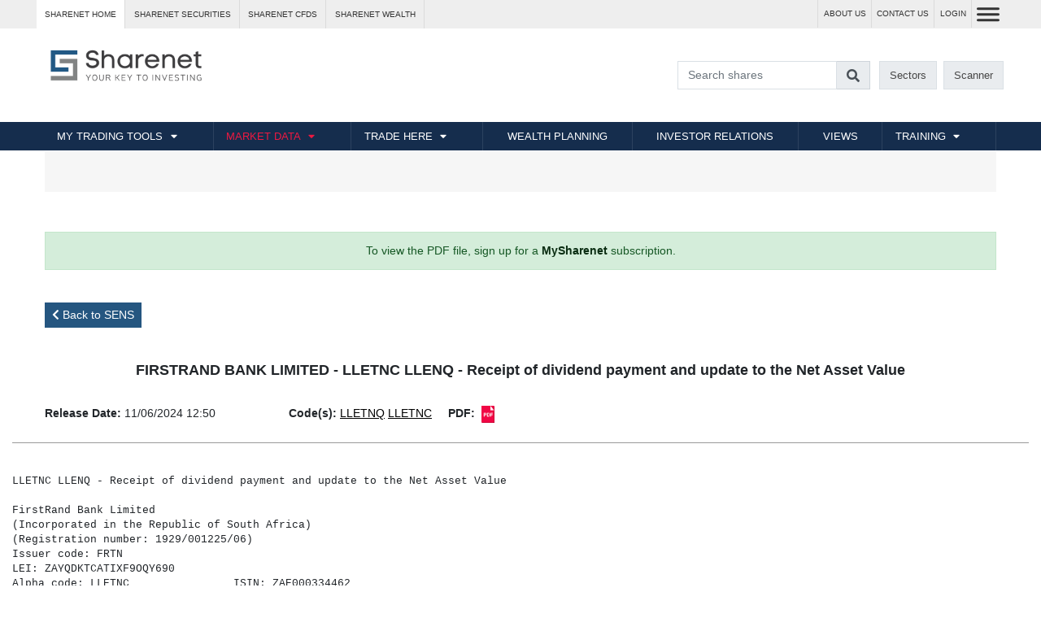

--- FILE ---
content_type: text/html
request_url: https://dn.sharenet.co.za/v3/sens_display.php?tdate=20240611125000&seq=34
body_size: 11927
content:
<!doctype html>
<html>
<head>
	<meta charset="UTF-8">
    <title>LLETNQ LLETNC  - FIRSTRAND BANK LIMITED - LLETNC LLENQ - Receipt of dividend payment and update to the Net Asset Value - 11/06/2024</title>
	    <meta name="keywords" content="sharenet, jse, johannesburg stock exchange, JSE Securities Exchange, online trading, trading, real-time jse prices, , INVESTING,trading live prices,historical share prices,current share prices,portfolio,private investors,stock market,stock market simulator,investment clubs,share prices  ,shares  ,stocks  ,share  ,finance , investment ,prices  ,news  ,money  ,portfolio  ,ftse  ,daily download ,market  ,market comentary, investor , nasdaq, spot prices, market movers, jse course, investing course,investing, investment  ,finance  ,money  ,invest  ,financial  ,investments   ,funds  ,online investing,investing advice,value investing,investing online,investing for dummies,online investing for beginners ,stock market investing, south african equities, quotes, stock market quotes, real time quotes, south africa, metastock, supercharts, amibroker, quote downloads, SENS, JSE news, analysis, south african stock market, real-time, streaming quotes" />
	    <meta http-equiv="description" content="" />
	    <meta name="description" content="" />
	    <meta name="SUBJECT" content="Sharenet, JSE Securities Exchange South Africa, real-time quotes, news, prices, graphs, fundamentals, analysis, online trading, real-time, streaming quotes" />
	    <meta name="abstract" content="" />
		<meta name="author" content="Sharenet (Pty) Ltd" />
	    <meta name="robots" content="INDEX,FOLLOW" />
	    <meta name="revisit-after" content="15 days" />

		<!-- Open Graph data -->
		<meta property="og:title" content="LLETNQ LLETNC  - FIRSTRAND BANK LIMITED - LLETNC LLENQ - Receipt of dividend payment and update to the Net Asset Value - 11/06/2024" />
		<!-- <meta property="og:type" content="article" /> -->
		<meta property="og:url" content="http://dn.sharenet.co.za/v3/sens_display.php?tdate=20240611125000&seq=34" />
		<meta property="og:image" content="http://www.sharenet.co.za/v3/images/Sharenet_Logo_1.png" />
		<meta property="og:description" content="" />
		<meta property="og:site_name" content="SHARENET - Your Key To Investing on The JSE Securities Exchange - South Africa" />
		<meta property="article:published_time" content="11/06/2024" />
		<!-- <meta property="article:modified_time" content="" /> -->
		<meta property="article:section" content="SENS" />
		<!-- <meta property="article:tag" content="Article Tag" /> -->
		<!-- <meta property="fb:admins" content="Facebook numberic ID" /> -->
		<meta name="twitter:card" content="summary" />
		<meta name="twitter:site" content="@SharenetSA" />
		<meta name="twitter:title" content="LLETNQ LLETNC  - FIRSTRAND BANK LIMITED - LLETNC LLENQ - Receipt of dividend payment and update to the Net Asset Value - 11/06/2024" />
		<meta name="twitter:description" content="LLETNQ LLETNC  - FIRSTRAND BANK LIMITED - LLETNC LLENQ - Receipt of dividend payment and update to the Net Asset Value - 11/06/2024" />
		<meta name="twitter:image" content="http://www.sharenet.co.za/v3/images/Sharenet_Logo_1.png" />	<link rel="shortcut icon" href="/favicon.ico?v=2">
	<!-- BOOTSTRAP -->
	<!-- <meta charset="utf-8"> -->
	<meta name="viewport" content="width=device-width, initial-scale=1" />
    
        
    <meta http-equiv="X-Xss-Protection" content="'1; mode=block' always" />
    <meta http-equiv="X-Content-Type-Options" content="'nosniff' always" />
    
	<link rel="stylesheet" href="/v3/frontend/css/bootstrap-sn.min.css?v=123"/>

	<link href="/v3/frontend/chart_tabs/style.css" rel="stylesheet" type="text/css" />

	<link rel="stylesheet" href="https://use.fontawesome.com/releases/v5.0.12/css/all.css">
	<link rel="stylesheet" href="https://use.fontawesome.com/releases/v5.1.1/css/v4-shims.css">

	<link rel="stylesheet" type="text/css" href="https://cdn.datatables.net/v/bs4/dt-1.10.16/b-1.5.1/b-colvis-1.5.1/b-html5-1.5.1/cr-1.4.1/fc-3.2.4/fh-3.1.3/r-2.2.1/rg-1.0.2/rr-1.2.3/sc-1.4.4/datatables.min.css"/>
	
	<link rel="stylesheet" href="/v3/frontend/css/sharenet.css?v=125"/>
	<link rel="stylesheet" href="/v3/frontend/css/header.css?v=20180817-1"/>
    
        
            <script async='async' src="https://cdn.fuseplatform.net/publift/tags/2/2363/fuse.js"></script>
        
      
    <script type="text/javascript" src="/jquery/js/jquery-1.12.4.min.js"></script>
    <script type="text/javascript" src="/jquery/jquery.cookie.js"></script>
	<script type="text/javascript" src="/v3/frontend/chart_tabs/tabs.js"></script>
	<script src="https://cdnjs.cloudflare.com/ajax/libs/jquery.perfect-scrollbar/0.6.10/js/perfect-scrollbar.jquery.js"></script>
	<script type="text/javascript" src="/v3/frontend/js/common.js"></script>
	<script type="text/javascript" src="/v3/frontend/js/sharenet.js"></script>
    
    </head>

<body class="">
				
		<!--==========================
    	Header
  		============================-->
<style>
	.container-fluid .d-none .d-lg-block .navi{
		background:red !important
	}
	
	
</style>

	
			<header class="">
			<section class="sharenet-nav" >
				
				<div class="container">
					<div class="row no-gutters justify-content-between">
					 <div class="col-auto sites-menu mr-auto">
							<div class="sites-menu-toggle d-lg-none"><img src="/v3/frontend/img/sharenet-icon.png"/>&nbsp;&nbsp;Sharenet Sites <i class="fa fa-caret-right"></i></div>
							<ul class="nav flex-column flex-lg-row">
								<li class="nav-item current"><a class="nav-link" href="https://www.sharenet.co.za">Sharenet HOME</a></li>
								<li class="nav-item"><a class="nav-link" href="https://www.sharenetsecurities.co.za">Sharenet SECURITIES</a></li>
								<li class="nav-item"><a class="nav-link" href="https://www.sharenetcfds.co.za">Sharenet CFDs</a></li>
								<li class="nav-item"><a class="nav-link" href="https://www.sharenet.co.za/wealth">Sharenet WEALTH</a></li>
							</ul>
						</div>
                        						<div class="col-auto header-links" style="display:flex;justify-content:right">
							<ul class="nav">
																	<li><a class='d-none d-xl-block ' href="/about">ABOUT US</a></li>
									<li><a class='d-none d-xl-block ' href="/contact/">CONTACT US</a></li>
										
										<li><a href='https://fv.sharenet.co.za/login' class="client-login">LOGIN</a></li>
						 									 									</ul>
						</div>
						<div class="col-auto">
							<button class="hamburger hamburger--spin menu-toggle" type="button"><span class="hamburger-box"><span class="hamburger-inner"></span></span></button>
						</div>
					
					</div>
					
				</div>
			</section>
			<!-- if(
            substr($PHP_SELF,0,1) != '/' 
        ){  } else{ if(time() <= strtotime("20230831 23:59:59")) { echo "background-color:#E8F4FF";} } ?>" -->
			<section class="branding gradient_background" style="">
				<div class="container" >
					<div class="row py-4 justify-content-between">
						<div class="col-7 col-sm-4 col-lg-3 ">
							<div >
								<a href="http://www.sharenet.co.za"> <img src="/v3/frontend/img/Sharenet-Logo_transparent.png" style="margin-top:-20px; margin-bottom:-20px" width="200"/> </a>

							</div>
						</div>
						<div class="col-12 p-0 p-lg-2 mt-4 mt-sm-0 col-sm-auto header-extra header-search-form text-sm-right">
							<form name='qsform' class="form-inline" id='qsform' action='/v3/sharesfound.php'>
	<div class="row no-gutters">
		<div class="col-6 col-sm-auto">
			<div class="universal-search input-group">
				<input name="fcode" id="fcode" autocomplete="OFF" class="search-term form-control" placeholder="Search shares"/>
				<div class="input-group-append"><span class="input-group-text form-submit"><i class="fa fa-search"></i></span></div>
				
			</div>
		</div>
		<div class="col-3 col-sm-auto px-1"><a href="/v3/q_sharelookup.php" class="btn btn-light btn-sm">Sectors</a></div>
		<div class="col-3 col-sm-auto px-1"><a href="/v3/frontend/share-scanner.php" class="btn btn-light btn-sm grad">Scanner</a></div>
	</div>
</form>

<style>
	/*.grad {
		background-image: linear-gradient(270deg, #EC1941, #205e8d) !important;
		background-size: 400% 400% !important;
		animation: grad 2s ease infinite;
		transition: transform .2s;
		color: #fff !important;
	}
		
	@keyframes grad { 
	    0%{background-position:50% 50%}
	    50%{background-position:100% 50%}
	    100%{background-position:0% 50%}
	}

	.grad:hover {
		transform: scale(1.1);
	}*/	
</style>
						</div>
					</div>
				</div>
			</section>
			<section class="main-menu" style="height:36px !important">
				<nav class="mobile" style="background-color:#152D4D;z-index:2222"><style>
	 .navi{
		background-color:#152D4D  !important;
	}
	 .menubox{
		background-color:rgba(21,45,77,1)  !important;
		
	}
</style>
	<ul class="nav navi">
				
		<li class="nav-item has-children "><a href="#" class="nav-link">MY TRADING TOOLS</a>
			<ul class="sub-menu">
				<li>
					<div class="menubox">
						<div class="menuboxdata">
							<h3>DATA</h3>
							<ul>
								<li class="nav-item"><a class="nav-link" href="/v3/products/mysharenet.php">MySharenet</a></li>
								<li class="nav-item"><a class="nav-link" href="/v3/products/premium_premium_plus.php">Premium</a></li>
								<li class="nav-item"><a class="nav-link" href="/v3/products/premium_plus.php">Premium Plus</a></li>
							</ul>
						</div>
						<div class="menuboxdata">
							<h3 class="d-none d-lg-block">&nbsp;</h3>
							<ul>
								<li class="nav-item"><a class="nav-link" href="/v3/products/levels.php?level=DD">Daily Download</a></li>
                                <li class="nav-item"><a class="nav-link" href="/v3/products/quickstream/index.php">Quick Stream</a></li>
							</ul>
						</div>
						<div class="menuboxdata border-left">
							<h3>RESEARCH</h3>
							<ul>
								<li class="nav-item"><a class="nav-link" href="/v3/products/powerstocks/">Sharenet Analytics</a></li>
							</ul>
                            <div style="padding-top: 5px;">
                            <h3>TECHNICAL ANALYSIS</h3>
    							<ul>
    								<li class="nav-item"><a class="nav-link" href="https://fv.sharenet.co.za/charts/JSE/NPN">Advanced Charts</a></li>
    								
    							</ul>
                            </div>
						</div>
											</div>
				</li>
			</ul>
		</li>
		<li class="nav-item has-children current"><a href="#" class="nav-link">MARKET DATA</a>
			<ul class="sub-menu">
				<li>
					<div class="menubox">

						<div class="menuboxdata">
							<h3>FREE DATA</h3>
							<ul>
								<li class="nav-item"><a class="nav-link" href="/v3/spot.php">Spots</a></li>
								<li class="nav-item"><a class="nav-link" href="/v3/sens.php">JSE SENS</a></li>
								<li class="nav-item"><a class="nav-link" href="/v3/moves.php">Major Moves</a></li>
								<li class="nav-item"><a class="nav-link" href="/v3/indices.php">JSE Indices</a></li>
							</ul>
						</div>
						<div class="menuboxdata">
							<h3 class="d-none d-lg-block">&nbsp;</h3>
							<ul>
								<li class="nav-item"><a class="nav-link" href="/v3/forex.php">Forex + Converter</a></li>
								<li class="nav-item"><a class="nav-link" href="/v3/market_breadth.php">Market Breadth</a></li>
								<li class="nav-item"><a class="nav-link" href="/heatmap/">Heatmap</a></li>
                                <li class="nav-item"><a class="nav-link" href="/crypto/">Crypto</a></li>
							</ul>
						</div>
						<div class="menuboxdata">
							<h3 class="d-none d-lg-block">&nbsp;</h3>
							<ul>
								<li class="nav-item"><a class="nav-link" href="/free/gilts.phtml?homepage=1">SA Bonds / Gilts</a></li>
								<li class="nav-item"><a class="nav-link" href="https://secure.sharenet.co.za/markets/jse/agm-dates" target="_blank">Upcoming AGMs</a></li>
								<li class="nav-item"><a class="nav-link menuboxlink" href="/v3/marketcalendar.php">Market Calendar</a></li>
								<li class="nav-item"><a class="nav-link menuboxlink" href="/v3/q_sharelookup.php">JSE Sectors</a></li>
							</ul>
						</div>
						<div class="menuboxdata border-left">
							<h3>FREE WITH REGISTRATION</h3>
							<ul>
								<li class="nav-item"><a class="nav-link" href="https://www.sharenet.co.za/demo/">International Demo account</a></li>
								<li class="nav-item"><a class="nav-link" href="https://www.sharenet.co.za/demo/">Local Demo account</a></li>
								<li class="nav-item"><a class="nav-link" href="https://www.marketdatasystems.com/prospects4/controller?action=display_demo&processId=democlient2&webSiteId=sha&locale=en_ZA">CFD Demo account</a></li>
							</ul>
						</div>
						<div class="menuboxdata">
							<h3 class="d-none d-lg-block">&nbsp;</h3>
							<ul>
								<li class="nav-item"><a class="nav-link" href="/virtualportfolio">Free Portfolio</a></li>
								<li class="nav-item"><a class="nav-link" href="/sharenetdaily">Sharenet Daily</a></li>
								<li class="nav-item"><a class="nav-link" href="/v3/frontend/share-scanner.php">JSE Market Scanner</a></li>
							</ul>
						</div>

					</div>
				</li>
			</ul>
		</li>
		<li class="nav-item has-children "><a href="#" class="nav-link">TRADE HERE</a>
			<ul class="sub-menu">
				<li class="nav-item">
					<div class="menubox">
						<div class="menuboxdata">
							<ul>
								<li class="nav-item"><a class="nav-link" href="https://www.sharenetsecurities.co.za/">Sharenet Securities</a></li>
								<li class="nav-item"><a class="nav-link" href="https://www.sharenetcfds.co.za/">Sharenet CFDs</a></li>
							</ul>
						</div>
					</div>
				</li>
			</ul>
		</li>
		<li class="nav-item"><a href="https://www.sharenet.co.za/wealth" target="_blank" class="nav-link">WEALTH PLANNING</a></li>
				<li class="nav-item "><a href="/ir/" class="nav-link">INVESTOR RELATIONS</a></li>
		<li class="nav-item "><a href="/views/" class="nav-link">VIEWS</a></li>
		<li class="nav-item has-children "><a href="#" class="nav-link">TRAINING</a>
			<ul class="sub-menu">
				<li class="nav-item">
					<div class="menubox">
						<div class="menuboxdata">
							<ul>
								<li class="nav-item"><a class="nav-link" href="/jse_course/">Stock Exchange Courses</a></li>
							</ul>
						</div>
					</div>
				</li>
			</ul>
		</li>
		<li class="nav-item d-lg-none extra-menu-item "><a  href="/about" class="nav-link">ABOUT US</a></li>
		<li class="nav-item d-lg-none  extra-menu-item "><a  href="/contact/" class="nav-link">CONTACT US</a></li>
	</ul>
	
</nav>
				<div class="container-fluid d-none d-lg-block navi" style="position:absolute">
					<div class="row no-gutters">
						<div class="col-md-12">
							<nav class="full"><style>
	 .navi{
		background-color:#152D4D  !important;
	}
	 .menubox{
		background-color:rgba(21,45,77,1)  !important;
		
	}
</style>
	<ul class="nav navi">
				
		<li class="nav-item has-children "><a href="#" class="nav-link">MY TRADING TOOLS</a>
			<ul class="sub-menu">
				<li>
					<div class="menubox">
						<div class="menuboxdata">
							<h3>DATA</h3>
							<ul>
								<li class="nav-item"><a class="nav-link" href="/v3/products/mysharenet.php">MySharenet</a></li>
								<li class="nav-item"><a class="nav-link" href="/v3/products/premium_premium_plus.php">Premium</a></li>
								<li class="nav-item"><a class="nav-link" href="/v3/products/premium_plus.php">Premium Plus</a></li>
							</ul>
						</div>
						<div class="menuboxdata">
							<h3 class="d-none d-lg-block">&nbsp;</h3>
							<ul>
								<li class="nav-item"><a class="nav-link" href="/v3/products/levels.php?level=DD">Daily Download</a></li>
                                <li class="nav-item"><a class="nav-link" href="/v3/products/quickstream/index.php">Quick Stream</a></li>
							</ul>
						</div>
						<div class="menuboxdata border-left">
							<h3>RESEARCH</h3>
							<ul>
								<li class="nav-item"><a class="nav-link" href="/v3/products/powerstocks/">Sharenet Analytics</a></li>
							</ul>
                            <div style="padding-top: 5px;">
                            <h3>TECHNICAL ANALYSIS</h3>
    							<ul>
    								<li class="nav-item"><a class="nav-link" href="https://fv.sharenet.co.za/charts/JSE/NPN">Advanced Charts</a></li>
    								
    							</ul>
                            </div>
						</div>
											</div>
				</li>
			</ul>
		</li>
		<li class="nav-item has-children current"><a href="#" class="nav-link">MARKET DATA</a>
			<ul class="sub-menu">
				<li>
					<div class="menubox">

						<div class="menuboxdata">
							<h3>FREE DATA</h3>
							<ul>
								<li class="nav-item"><a class="nav-link" href="/v3/spot.php">Spots</a></li>
								<li class="nav-item"><a class="nav-link" href="/v3/sens.php">JSE SENS</a></li>
								<li class="nav-item"><a class="nav-link" href="/v3/moves.php">Major Moves</a></li>
								<li class="nav-item"><a class="nav-link" href="/v3/indices.php">JSE Indices</a></li>
							</ul>
						</div>
						<div class="menuboxdata">
							<h3 class="d-none d-lg-block">&nbsp;</h3>
							<ul>
								<li class="nav-item"><a class="nav-link" href="/v3/forex.php">Forex + Converter</a></li>
								<li class="nav-item"><a class="nav-link" href="/v3/market_breadth.php">Market Breadth</a></li>
								<li class="nav-item"><a class="nav-link" href="/heatmap/">Heatmap</a></li>
                                <li class="nav-item"><a class="nav-link" href="/crypto/">Crypto</a></li>
							</ul>
						</div>
						<div class="menuboxdata">
							<h3 class="d-none d-lg-block">&nbsp;</h3>
							<ul>
								<li class="nav-item"><a class="nav-link" href="/free/gilts.phtml?homepage=1">SA Bonds / Gilts</a></li>
								<li class="nav-item"><a class="nav-link" href="https://secure.sharenet.co.za/markets/jse/agm-dates" target="_blank">Upcoming AGMs</a></li>
								<li class="nav-item"><a class="nav-link menuboxlink" href="/v3/marketcalendar.php">Market Calendar</a></li>
								<li class="nav-item"><a class="nav-link menuboxlink" href="/v3/q_sharelookup.php">JSE Sectors</a></li>
							</ul>
						</div>
						<div class="menuboxdata border-left">
							<h3>FREE WITH REGISTRATION</h3>
							<ul>
								<li class="nav-item"><a class="nav-link" href="https://www.sharenet.co.za/demo/">International Demo account</a></li>
								<li class="nav-item"><a class="nav-link" href="https://www.sharenet.co.za/demo/">Local Demo account</a></li>
								<li class="nav-item"><a class="nav-link" href="https://www.marketdatasystems.com/prospects4/controller?action=display_demo&processId=democlient2&webSiteId=sha&locale=en_ZA">CFD Demo account</a></li>
							</ul>
						</div>
						<div class="menuboxdata">
							<h3 class="d-none d-lg-block">&nbsp;</h3>
							<ul>
								<li class="nav-item"><a class="nav-link" href="/virtualportfolio">Free Portfolio</a></li>
								<li class="nav-item"><a class="nav-link" href="/sharenetdaily">Sharenet Daily</a></li>
								<li class="nav-item"><a class="nav-link" href="/v3/frontend/share-scanner.php">JSE Market Scanner</a></li>
							</ul>
						</div>

					</div>
				</li>
			</ul>
		</li>
		<li class="nav-item has-children "><a href="#" class="nav-link">TRADE HERE</a>
			<ul class="sub-menu">
				<li class="nav-item">
					<div class="menubox">
						<div class="menuboxdata">
							<ul>
								<li class="nav-item"><a class="nav-link" href="https://www.sharenetsecurities.co.za/">Sharenet Securities</a></li>
								<li class="nav-item"><a class="nav-link" href="https://www.sharenetcfds.co.za/">Sharenet CFDs</a></li>
							</ul>
						</div>
					</div>
				</li>
			</ul>
		</li>
		<li class="nav-item"><a href="https://www.sharenet.co.za/wealth" target="_blank" class="nav-link">WEALTH PLANNING</a></li>
				<li class="nav-item "><a href="/ir/" class="nav-link">INVESTOR RELATIONS</a></li>
		<li class="nav-item "><a href="/views/" class="nav-link">VIEWS</a></li>
		<li class="nav-item has-children "><a href="#" class="nav-link">TRAINING</a>
			<ul class="sub-menu">
				<li class="nav-item">
					<div class="menubox">
						<div class="menuboxdata">
							<ul>
								<li class="nav-item"><a class="nav-link" href="/jse_course/">Stock Exchange Courses</a></li>
							</ul>
						</div>
					</div>
				</li>
			</ul>
		</li>
		<li class="nav-item d-lg-none extra-menu-item "><a  href="/about" class="nav-link">ABOUT US</a></li>
		<li class="nav-item d-lg-none  extra-menu-item "><a  href="/contact/" class="nav-link">CONTACT US</a></li>
	</ul>
	
</nav>
						</div>
					</div>
				</div>
			</section>
		</header>
        
                
                
		        
        <div class="modal fade" id="consensusModal" tabindex="-1" role="dialog" aria-labelledby="consensusModalLabel" aria-hidden="true">
            <div class="modal-dialog modal-lg" role="document">
                <div class="modal-content">
                    <div class="modal-header">
                        <h5 class="modal-title" id="consensusModalLabel" style="color:black">Consensus Estimates Disclaimer</h5>
                        <button type="button" class="close" data-dismiss="modal" aria-label="Close">
                            <span aria-hidden="true">&times;</span>
                        </button>
                    </div>
                    <div class="modal-body"  >
                        <p>Consensus estimates are based on estimates collected by Sharenet and are calculated by taking the arithmetic average of the constituent analyst forecasts. Consensus estimates data are based on <span class="alert-link" style="text-decoration: underline;"><strong>"SELL-SIDE" analysts'</strong></span> opinions, projections, and predictions regarding listed companies' performance. It does not represent Sharenet's own views on performance.</p>
                        <p>Sharenet endeavours to ensure that consensus estimates data is accurate and up to date, but it is not under an obligation to update the consensus data, revise or supplement the consensus figures to reflect circumstances existing after the date hereof.</p>
                        <p>Sharenet does not accept any liability whatsoever for reliance upon, or actions taken based on, any of the information set out in consensus estimates. Consensus estimates are forward-looking and as such are speculative and rely on assumptions and events in the future (some or all of which may not be satisfied or may not occur).</p>
                    </div>
                    <div class="modal-footer p-4">
                        <a href="/v3/consensus.php" class="btn btn-secondary" role="button" style="font-size: 13px;">MORE CONSENSUS CHANGES <i class="fa fa-chevron-right"></i></a>
                    </div>
                </div>
            </div>
        </div>

		<div class="overlay"></div>	
		<i class="fa fa-chevron-up back-to-top"></i>

                
		
		<div class="">


<!-- Google Analytics -->
<!-- Google tag (gtag.js) -->
<script async src="https://www.googletagmanager.com/gtag/js?id=G-PVNH81HFBV"></script>
<script>
  window.dataLayer = window.dataLayer || [];
  function gtag(){dataLayer.push(arguments);}
  gtag('js', new Date());

  gtag('config', 'G-PVNH81HFBV');
</script>
<!-- End Google Analytics -->


<style>
    .alert-inf{
        background-image:url("/images/blackfriday_mailer.jpg") !important;
        background-size:cover;
        background-color:none;
        border:none;
        background-repeat:no-repeat;
        min-height:500px !important;
	
    }
    @media only screen and (max-width: 1000px) {
        .alert-inf {
            background-image:url("/v3/frontend/img/Banner2.gif") !important;
            width: 100%;
            max-width: 962px;
            height: auto;
            margin-bottom:1100px
        }
    }
	@media only screen and (max-width: 680px) {
		.black-friday-header{
			font-size:3em !important;
		}

		.black-friday-h3{
			font-size:1.5em !important
		}
		.black_friday{
			/* background:none */
			background-size:cover;
		}
		.display_desktop{
			display:none
		}
    }
	
	@media only screen and (max-width: 360px) {
		.black-friday-header{
			font-size:2em !important;
		}
		.black-friday-h3{
			font-size:0.9em !important
		}
		.black_friday{
		}
    }
</style>


<link rel="stylesheet" type="text/css" href="/v3/frontend/css/sens.css?v=1.1">



<center>
<div style="max-width: 1200px;">
    <div class="row mb-0" style="padding-bottom: 25px;">
    	<div class="col">
            <!-- TOP AD -->
            <!-- 71161633/sens_header/sens_header --><div style="background: rgba(238, 238, 238, 0.5); padding: 25px 0; text-align: center;" data-fuse="22414378739"></div>        </div>
    </div>
    
        	<div class="row my-4"><div class="col"><div class="alert alert-success text-center">
    	To view the PDF file, sign up for a <a class="alert-link" href="/v3/products/levels.php?level=MYSN">MySharenet</a> subscription.</a>
    	</div></div></div>
        
    <div class="row my-4" style="text-align: left;"><div class="col">
    	<a class="btn btn-primary btn-sm" href="/v3/sens.php?scode="><i class="fa fa-chevron-left"></i> Back to  SENS</a>&nbsp;    </div></div>



<div class='row'><div class='col'><h1 class='below-ad'>FIRSTRAND BANK LIMITED - LLETNC LLENQ - Receipt of dividend payment and update to the Net Asset Value</h1></div></div><div class='row my-4'><div class='col-sm-3 text-center text-sm-left'><strong>Release Date:</strong> 11/06/2024 12:50 </div><div class='col-sm text-center text-sm-left'><strong>Code(s):</strong> <a class='link2' style='text-decoration: underline;' href='/v3/quickshare.php?scode=LLETNQ'>LLETNQ</a> <a class='link2' style='text-decoration: underline;' href='/v3/quickshare.php?scode=LLETNC'>LLETNC</a> &nbsp;&nbsp;&nbsp;&nbsp;<strong>PDF:</strong>&nbsp;&nbsp;<a href='/login.phtml?enc_href=L3YzL3NlbnNfZGlzcGxheS5waHA/dGRhdGU9MjAyNDA2MTExMjUwMDAmc2VxPTM0'><img src='/feeds/IR/icon_pdf.png' border=0 title='Subscription required to view PDF file' style='width: 16px;'></a></div></div></div></center><div class='row'><div class='col pre-contain'><div class='toggle-wrap btn btn-secondary btn-sm d-lg-none'><i class='fa fa-arrows-h'></i> <span data-text='Unwrap Text'>Wrap Text</span></div><pre>LLETNC LLENQ - Receipt of dividend payment and update to the Net Asset Value

FirstRand Bank Limited
(Incorporated in the Republic of South Africa)
(Registration number: 1929/001225/06)
Issuer code: FRTN
LEI: ZAYQDKTCATIXF9OQY690
Alpha code: LLETNC                ISIN: ZAE000334462
Alpha code: LLETNQ                ISIN: ZAE000334454
(FRB)


RECEIPT OF DIVIDEND PAYMENT AND UPDATE TO THE NET ASSET VALUE

Holders of the LLETNC and LLETNQ exchange-traded notes (ETNs) are advised that on Monday, 10
June 2024, Eli Lilly and Company paid a dividend of $1.30 per share. As per published guidance, these
dividends were synthetically reinvested, net of all taxes, charges and fees, for the ETNs at the US
closing price on Monday, 10 June 2024. The result of the synthetic dividends reinvestment is to increase
the fractional number of shares each ETN references and no distribution or payment will be made.

Dividend amount $1.30/share
Effective tax rate 15%
Reinvestment amount $1.105/share
Reinvestment price $865.00/share

The daily published net asset value (NAV) has already been updated to include the effect of the dividend
being paid, which can be viewed at:
https://www.rmb.co.za/page/inward-listed-etns

NAV formulae for the instruments can be found at:
https://www.firstrand.co.za/investors/debt-investor-centre/prospectuses-and-programme-memoranda/
https://www.firstrand.co.za/investors/debt-investor-centre/jse-listed-instruments/


11 June 2024

Debt sponsor
Rand Merchant Bank (a division of FirstRand Bank Limited)

Date: 11-06-2024 12:50:00
Produced by the JSE SENS Department. The SENS service is an information dissemination service administered by the JSE Limited (&#039;JSE&#039;). 
The JSE does not, whether expressly, tacitly or implicitly, represent, warrant or in any way guarantee the truth, accuracy or completeness of
 the information published on SENS. The JSE, their officers, employees and agents accept no liability for (or in respect of) any direct, 
indirect, incidental or consequential loss or damage of any kind or nature, howsoever arising, from the use of SENS or the use of, or reliance on,
 information disseminated through SENS.
<br>
</pre></div></div><center><div style="max-width: 1200px;">
    <div class="row" style="padding-bottom: 25px;">
    	<div class="col">
    		<!-- AD -->
    		<center>
    			<!-- 71161633/sens_footer/sens_footer --><div style="background: rgba(238, 238, 238, 0.5); padding: 25px 0; text-align: center;" data-fuse="22414379681"></div>    		</center>
    		<!-- END AD -->
    	</div>
    </div>
</div></center>

</div><!-- /.container -->


<style>
.social-links a i {
    position: absolute;
    top: 50%;
    left: 50%;
    transform: translate(-50%,-50%);
}
.social-links a {
    color: #fff;
    display: inline-block;
    padding: 1em;
    font-size: 1.5em;
    border: 2px solid #fff;
    border-radius: 50%;
    position: relative;
    margin: 0 1%;
    transition: color .5s, border-color .5s;
}
.social-links, .app-links {
    padding: 1em 0 !important;
    text-align: center;
}
.app-links img {
    margin-top: 0.2em;
    width: auto;
}
.award img {
	width: 80%;
}
.sharnet-icon{
	display:inline;
	width: 11%;
    padding-right: 5%;
}
.social-links a:hover {
    color: #255680;
    border-color: #255680;
}
.top-footer {
    padding-bottom: 4% !important;
}
.iconi {
	color: #255680;
    padding-right: 5%;
}
footer.footer-two {
    background: #000;
    width: 100%;
}
.footer-one h3 {
    font-family: sans-serif;
    font-size: 14px;
    color: #255680;
    margin-bottom: 6px;
    letter-spacing: 0.5px;
    line-height: 1.5;
    text-transform: uppercase;
}
footer.footer-one a {
    font-family: sans-serif;
    font-size: 13px;
    color: #333;
    letter-spacing: 1px;
    line-height: 1.9;
}
footer.footer-one a:hover {
    color: #255680;
}
footer.footer-one {
	background: #eee;
	padding: 2% 0 2% 0 ;
    width: 100%;
}
footer h3 {
    font-size: 1em;
    color: #ed1941;
    margin: 2em 0 1em 0;
}
footer.footer-three {
    padding: 0 2% ;
    background: #fff;    
}
footer.footer-three p {
    margin: 2em 0 0;
    font-size: 1em;
    font-family: sans-serif;
    font-size: 10px;
    color: #333;
    line-height: 01.4;
}
.sharenet-footer .row {
    margin: 0;
}
.container {
    max-width: 1200px;
    padding-left: 0;
    padding-right: 0;
    position: relative;
}
.top-rss {
	padding-top: 5%;
}
@media (max-width: 1200px) {
.social-links a {
    margin: 0;
}
}
@media (max-width: 1100px) {

	.sharnet-icon {
	    width: 8%;
	}
	footer.footer-one {
	    padding: 4% 0 4% 0;
	}
	.top-footer {
	    padding-bottom: 0%;
	}
	.footer-top {
		padding-top: 8%;
	}
	.row {
     margin-right: 0px; 
     margin-left: 0px; 
	}
}
@media (max-width: 992px) {
	.footer-one .col-md-3 {
	    flex: 0 0 50%;
	    max-width: 50%;
	}

	.footer-two .col-lg-3, .footer-two .col-lg-6 {
		flex: 0 0 100%;
		max-width: 100%;
	}
	.award img {
    	width: 58%;
	}
	.footer-top {
		padding-top: 2%;
	}
	footer.footer-three p {
	    font-size: 11px;
	    text-align: left;
	}
}
@media (max-width: 700px) {
	.row {
	     margin-right: 0px; 
	     margin-left: 0px; 
	}
	.footer-two .col-lg-3, .footer-two .col-lg-6 {
		flex: 0 0 100%;
		max-width: 100%;
	}
	.sharnet-icon {
	    width: 9%;
	}
	.footer-one .col-md-3 {
    flex: 0 0 100%;
    max-width: 100%;
	}
	footer.footer-one {
     text-align: left; 
	}
	.award img {
    width: 100%;
}
	footer.footer-one {
    padding: 10% 0;
	}
	footer.footer-two {
    padding: 9% 0;
	}
}
</style>
<section class="sharenet-footer">
<footer class="footer-one row">
  <div class="container">
	<div class="col">
		<div class="row top-footer">
		    <div class="col-md-3">
		        <h3>Market Data &amp; Tools</h3>
		        <a href="/virtualportfolio"><i class="fa fa-arrow-right iconi"></i>Free Portfolio</a><br />
		        <a href="/v3/products/mysharenet.php#sign-up"><i class="fa fa-arrow-right iconi"></i>Live Prices</a><br />
		        <a href="/v3/products/mysharenet.php#sign-up"><i class="fa fa-arrow-right iconi"></i>Delayed Prices</a><br />
		        <a href="/v3/products/premium_premium_plus.php"><i class="fa fa-arrow-right iconi"></i>Company Fundamentals</a><br />
		        <a href="/v3/products/powerstocks/"><i class="fa fa-arrow-right iconi"></i>Sharenet Analytics</a><br />
		    </div>

		    
		    <div class="col-md-3">
	            <h3>Education</h3>
	            <a href="/jse_course/"><i class="fa fa-arrow-right iconi"></i>Stock Exchange Courses</a><br />
	            <a href="/sharenetdaily"><i class="fa fa-arrow-right iconi"></i>Newsletters</a>
		    </div>

		    
		    <div class="col-md-3">
		        <h3 class="footer-top">Contact Us</h3>
		        <a href="/contact/"><i class="fa fa-arrow-right iconi"></i>Contact Details</a><br />
		        <a href="/about"><i class="fa fa-arrow-right iconi"></i>About Us</a><br />
		        <a href="/v3/careers.php"><i class="fa fa-arrow-right iconi"></i>Careers</a><br />
		        <a href="/v3/advertise.php"><i class="fa fa-arrow-right iconi"></i>Advertise with us</a>
		    </div>
		    <div class="col-md-3">
	            <h3 class="footer-top">Policies</h3>
	            <a href="/terms"><i class="fa fa-arrow-right iconi"></i>General Business Terms</a><br />
	            <a href="/terms#fais-disclaimer"><i class="fa fa-arrow-right iconi"></i>FAIS Disclaimer</a><br />
	            <a href="/terms#risk-warning"><i class="fa fa-arrow-right iconi"></i>Risk Warning</a><br />
	            <a href="/terms#paia"><i class="fa fa-arrow-right iconi"></i>PAIA</a><br />
	            <a href="/terms#security"><i class="fa fa-arrow-right iconi"></i>Security</a><br />
		    </div>
		    
		</div>
		<div class="row">
		    <div class="col-md-3">
	            <h3 class="footer-top">Trading</h3>
	            <a href="https://www.sharenetsecurities.co.za" target="_blank"><i class="fa fa-arrow-right iconi"></i>Securities</a><br />
	            <a href="https://www.sharenetcfds.co.za" target="_blank"><i class="fa fa-arrow-right iconi"></i>CFDs</a>
		    </div>

		    <div class="col-md-3">
		        <h3 class="footer-top">Charting</h3>
		        <a href="/v3/products/cycletrends.php"><i class="fa fa-arrow-right iconi"></i>Cycle Trends</a><br />
		        <a href="https://fv.sharenet.co.za/charts/JSE/NPN"><i class="fa fa-arrow-right iconi"></i>Advanced Charts</a>
		    </div>

		    <div class="col-md-3">
		        <h3 class="footer-top">Corporate Services</h3>
		        <a href="/v3/products/corporate.php"><i class="fa fa-arrow-right iconi"></i>Investor Relations Solution</a>
		    </div>

		    <div class="col-md-3" style="">
	            <h3 class="footer-top">Sharenet Group of Companies</h3>
	            <a href="https://www.sharenetsecurities.co.za" target="_blank"><img class="sharnet-icon"  src="/images/iconi.svg">Sharenet Securities</a><br />
	            <a href="https://www.sharenetcfds.co.za" target="_blank"><img class="sharnet-icon" src="/images/iconi.svg">Sharenet CFDs</a><br />
	            <a href="https://www.sharenet.co.za/wealth" target="_blank"><img class="sharnet-icon" src="/images/iconi.svg">Sharenet Wealth</a>
		    </div>
		</div>
	</div>


        
    </div>
</footer>

<footer class="footer-two row justify-content-between">
	<div class="container">
		<div class="row">
			<div class="col-lg-3 app-links">
		        <a href="https://play.google.com/store/apps/details?id=za.sharenet.AndroidShareLookup" target="_blank"><img src="/v3/images/appBtn1.png" style="padding-right: 15px; height: 35px;" border=0 /></a>
		        <a href="https://apps.apple.com/za/app/sharenet/id6472633221" target="_blank"><img src="/v3/images/appBtn2.png" style="padding-right: 15px; height: 35px;" border=0 /></a>
		    </div>
		    <div class="col-lg-6 app-links text-center award">
		    	<img src="/v3/frontend/img/intellidex-awards-2020.png" alt="Intellidex Awards">
		    </div>

		    <div class="col-lg-3 social-links">
				<a href="https://www.facebook.com/sharenetsa" target="_blank"><i class="fa fa-facebook"></i></a>
				<a href="https://twitter.com/SharenetSA" target="_blank"><i class="fa fa-twitter"></i></a>
				<a href="https://www.linkedin.com/company/sharenet-pty-ltd" target="_blank"><i class="fa fa-linkedin"></i></a>
				<a href="mailto:support@sharenet.co.za" target="_blank"><i class="fa fa-envelope"></i></a>
		    </div>
		</div>
    </div>
</footer>

<footer class="footer-three row">
	<div class="container">
				
	 <div class="col-lg">
	 <div class="alert alert-info my-4 text-center" style="cursor: pointer" role="alert" data-toggle="modal" data-target="#coronaModal">AN IMPORTANT MESSAGE ABOUT COVID-19 <br> https://sacoronavirus.co.za</div>
        <small>

            <p style="text-align: left;">Risk Disclosure: Sharenet will not accept any liability for loss or damage as a result of reliance on the information contained within this website including data, quotes, charts and buy/sell signals. Please be fully informed regarding the risks and costs associated with trading the financial markets, it is one of the riskiest investment forms possible. Currency trading on margin involves high risk, and is not suitable for all investors. Trading or investing in crypto currencies carries with it potential risks. Prices of crypto currencies are extremely volatile and may be affected by external factors such as financial, regulatory or political events. Crypto currencies are not suitable for all investors. Before deciding to trade foreign exchange or any other financial instrument or crypto currencies you should carefully consider your investment objectives, level of experience, and risk appetite. Sharenet would like to remind you that the data contained in this website is not necessarily real-time nor accurate. All CFDs (stocks, indexes, futures), Forex and crypto currencies prices are not provided by exchanges but rather by market makers, and so prices may not be accurate and may differ from the actual market price, meaning prices are indicative and not appropriate for trading purposes. Therefore Sharenet doesn't bear any responsibility for any trading losses you might incur as a result of using this data. Sharenet may be compensated by the advertisers that appear on the website, based on your interaction with the advertisements or advertisers. Market Statistics are calculated by Sharenet and are therefore not the official JSE Market Statistics. The calculation/derivation may include underlying JSE data. Sharenet Group of Companies are authorised financial services providers. Sharenet Securities FSP#: 28430 | Sharenet Wealth FSP#: 41688</p>
            
            <p style="margin-bottom: 15px;">&copy; 2026 SHARENET (PTY) Ltd, Cape Town, South Africa</p>
            
        </small>
		<!-- model -->
		 
	 
	 

		<div class="modal fade" id="coronaModal" tabindex="-1" role="dialog" aria-labelledby="coronaModalLabel" aria-hidden="true">
  <div class="modal-dialog modal-lg" role="document">
    <div class="modal-content">
      <div class="modal-header">
        <h5 class="modal-title" id="coronaModalLabel" style="color:black">Sharenet and COVID-19</h5>
        <button type="button" class="close" data-dismiss="modal" aria-label="Close">
          <span aria-hidden="true">&times;</span>
        </button>
      </div>
      <div class="modal-body"  >
            <p style="font-size:14px;text-align:left">For more information about the Coronavirus (COVID-19), please visit <a style="color: #37668b;" href="https://sacoronavirus.co.za" target="_blank">https://sacoronavirus.co.za</a>.</p>
            
			<p style="font-size:14px;text-align:left">As the world continues to face challenges in dealing with the Coronavirus (COVID-19) pandemic, we are taking steps to provide some safety measures to our clients and staff.</p>

			<p style="font-size:14px;text-align:left">Given the wide-ranging impact of the pandemic and in line with advice from government and the World Health Organisation (WHO), limiting unnecessary human contact is an invaluable precaution. We therefore strongly encourage you to use our suite of digital tools and trading platforms for your financial needs. Digital platforms provide an efficient, fast, safe and nearly instantaneous solution to many, if not all your investing requirements, away from public spaces.</p>

			<p style="font-size:14px;text-align:left"><strong style="color: #37668b">KEEPING EVERYONE SAFE</strong><br/> 
			The safety of our employees and clients is something that we care deeply about. While the extent of COVID-19 is still unknown, our plans have the necessary flexibility to evolve as the situation requires.</p>

			<p style="font-size:14px;text-align:left">As a result, Sharenet will unfortunately not be accommodating client meetings at a branch level, for the forceable future. As soon as the situation changes, we will advise you, our valuable clients accordingly.</p>

			<p style="font-size:14px;text-align:left"><strong style="color: #37668b">ONLINE SAFETY</strong><br/> 
			The widespread concern around COVID-19 creates the perfect opportunity for cybercriminals to defraud customers. To ensure protection against targeted ransomware and Malware attacks, remember to install the latest version of a Multi-layered Antivirus program and never share your account details online or via email.</p>

			<p style="font-size:14px;text-align:left">Sharenet remains fully operational and should you experience any technical difficulty, rest assured that our superior support staff is ready to assist with any technical queries and can be reached on:</p>

			<p style="font-size:14px;text-align:left">Tel: +27 (0)21 7004800<br/>
			Email: <a style="text-deoration: none; color: #37668b" href="mailto:support@sharenet.co.za">support@sharenet.co.za</a></p>

			<p style="font-size:14px;text-align:left">We thank you for your understanding. 
			All the best to you and your loved ones.</p>
	  </div>
	  <div class="modal-footer p-4">
	  <a href="http://www.sharenet.co.za"><img style="width: 150px;" src="/v3/frontend/img/Sharenet_Logo.png"/></a>
	  </div>
     
    </div>
  </div>
        
</div>
        
                
	 </div>
	</div>
</footer>

</section>
<div class="menu-swipe-trigger"></div>
<div class="menu-overlay"></div>



<!-- BOOTSTRAP -->
<script src="https://cdnjs.cloudflare.com/ajax/libs/popper.js/1.12.9/umd/popper.min.js" type="text/javascript" integrity="sha384-ApNbgh9B+Y1QKtv3Rn7W3mgPxhU9K/ScQsAP7hUibX39j7fakFPskvXusvfa0b4Q" crossorigin="anonymous"></script>
<script src="https://maxcdn.bootstrapcdn.com/bootstrap/4.0.0/js/bootstrap.min.js" type="text/javascript" integrity="sha384-JZR6Spejh4U02d8jOt6vLEHfe/JQGiRRSQQxSfFWpi1MquVdAyjUar5+76PVCmYl" crossorigin="anonymous"></script>
<script src="https://cdnjs.cloudflare.com/ajax/libs/jquery.cycle2/2.1.6/jquery.cycle2.min.js" type="text/javascript"></script>


<script type="text/javascript" src="https://cdn.datatables.net/v/bs4/dt-1.10.16/b-1.5.1/b-colvis-1.5.1/b-html5-1.5.1/cr-1.4.1/fc-3.2.4/fh-3.1.3/r-2.2.1/rg-1.0.2/rr-1.2.3/sc-1.4.4/datatables.min.js"></script>

<div style="height: 135px;background:white !important">
    &nbsp;
    <div style="clear: both;"></div>
</div>

<style>
    @media screen and (min-width: 0px) and (max-width: 1000px) {
        .fuse_desk_bottom_sticky {
            display: none;
        }
        .fuse_mobile_bottom_sticky {
            display: block;
        }
        .fuse_views_sticky {
            bottom: 50px !important;
        }
    }
    @media screen and (min-width: 1001px) {
        .fuse_desk_bottom_sticky {
            display: block;
        }
        .fuse_mobile_bottom_sticky {
            display: none;
        }
        .fuse_views_sticky {
            bottom: 0 !important;
        }
    }
    .fuse_bottom_sticky {
        position: sticky;
        bottom: 0;
        -webkit-overflow-scrolling: touch;
        z-index: 998;
        width: 100%;
        text-align: center;
    }
    .fuse_bottom_sticky {
        transform: translate3d(0,0,0);
    }
</style>

<div class="fuse_bottom_sticky fuse_desk_bottom_sticky">
    <!-- 71161633/desk_footer_sticky/desk_footer_sticky -->
    <div data-fuse="22355391275"></div>
</div>

<div class="fuse_bottom_sticky  fuse_mobile_bottom_sticky">
    <!-- 71161633/mob_footer_sticky/mob_footer_sticky -->
    <div data-fuse="22355391278"></div>
</div>

    	<script src="//static.getclicky.com/js" type="text/javascript"></script>
    	<script type="text/javascript">try{ clicky.init(101117757); }catch(e){}</script>
    	<noscript><p><img alt="Clicky" width="1" height="1" src="//in.getclicky.com/101117757ns.gif" /></p></noscript>

</body>
</html>

--- FILE ---
content_type: text/css
request_url: https://dn.sharenet.co.za/v3/frontend/chart_tabs/style.css
body_size: 397
content:
.chart-box .nav-tabs li {
	font-size: 0.8em;
	position: relative;
	z-index: 99;
}

.chart-box .nav-tabs li .nav-link {
	padding: 0.2em 0.4em;
	border: 1px solid #ccc;
	background: #eee;
	display: block;
	height: 100%;
	position: relative;
	top: 1px;
}

.chart-box .nav-tabs li .nav-link.active {
	background: #fff;
	position: relative;
	border-bottom: none;
	font-weight: bold;
	font-size: 1em;
}

.chart-wrapper {
    position: relative;
    width:100%;
    border:1px solid #ccc;
    /*position: relative;*/
}

.chart_tabs_loading {
    position:absolute;
    text-align:center;
    padding: 30px 0 0 0;
    z-index: 20;
    width: 100%; height: 100px;
    background: url('/v3/images/bg_FFF_75.png') repeat;
}

.chart-tabs-viewport {
    /* position:absolute;
    z-index: 15; */
    width: 100%;
	padding: 0.5em 0;
}

.chart-tabs-viewport img {
	width: 100%;
}


--- FILE ---
content_type: text/css
request_url: https://dn.sharenet.co.za/v3/frontend/css/sens.css?v=1.1
body_size: 967
content:
/* SENS ***********************************************************************/

.sens-table {
	font-size: 1em;
}

.sens-table th {
	display: none;
}

.sens-table td {
	display: block;
	width: 100%;
	text-align: left !important;
	/*border: none;*/
	padding: 0.2em 0.5em;
}


.sens-table tbody tr:nth-of-type(odd) {
	background-color: #F3F3F3;
}


.sens-story-link {
	display: block;
}



.sens-headline a {
	width: 80%;
	color: #255680;
}


.alert-icon {
	font-size: 1.8em;
	color: #fff;
	margin-top: 0.25em;
}

.blue-row a {
	color: #fff;
	font-weight: bold;
}

.sens-filter select {
	width: auto;
}

.sens-custom-dates {
	margin: 0.3em 0.1em;
}

.sens-custom-dates input {
	width: 50%;
	/*padding: 0.15em;*/
}

.sens-custom-dates input[type="submit"] {
	width: auto !important;
}

.sens-custom-dates input, .sens-custom-dates select {
	margin-right: 0.3em;
}

.sens-title-date, .sens-title-code, .sens-table-data {
	font-weight: bold;
	font-size: 0.8em;
	
}

.sens-share {
	font-size: 1.5em;
}

.pre-contain {
	overflow-x: scroll;
	position: relative;
}

pre {
	border-top: 1px solid #999;
	/*border-bottom: 1px solid #999;*/
	padding: 3em 0;
	font-size: 1em;
	font-size: 0.9em;
	/*width: 1300px;*/
    white-space: pre;
    width: 100%;
}

.pre-wrap {
	width: 100%;
}

.toggle-wrap {
	margin: 1em 0;
	font-size: 0.9em;
	position: absolute;
	top: -1em;
	right: 1em;
	transition: top .2s;
}

.toggle-wrap.sticky {
	position: fixed;
	top: 2em;
}


.blue-row {
	background: #255680;
	color: #fff;
	padding: 0.5em 0;
}


/* SM ***/
@media screen and (min-width: 576px) {

	.sens-table th {
		display: table-cell;
		padding: .75rem;
	}

	.sens-table td {
		display: table-cell;
		width: auto;
		padding: .75rem;
	}

	.sens-table tr td:first-child, .sens-table tr td:last-child {
		padding: .75rem;
	}

	.sens-story-link {
		padding: 0;
	}

	.sens-headline {
		width: 100%;
	}

	.sens-table td {
		border: 1px solid #eee;
	}

}

/* MD ***/
@media screen and (min-width: 768px) {

	.sens-table td, .sens-table th, .sens-table tr td:first-child, .sens-table tr td:last-child {
		border-color: #ccc;
		padding: 0.5em 0.5em;
		vertical-align: top !important;
		font-size: 13px !important;
	}

	.sens-table tbody tr:nth-of-type(odd) {
		background-color: #fff;
	}

}

/* LG ***/
@media screen and (min-width: 992px) {

	.sens-table {
		margin-bottom: 4em;
	}

	.sens-table th {
		background: #f3f3f3;
	}
}


/* XL ***/
@media screen and (min-width: 1200px) {

	.sens-table tr:nth-last-child(2), .sens-table tr:last-child {
		display: table-row;
	}

	.share-info-table, .share-fundamentals-table, .share-history-table, .last-10-trades-table {
		font-size: 0.85em;
	}
}

/* TINY ***/
@media screen and (max-width: 320px) {
}

/* CUSTOM FOR PRE ***/
@media screen and (min-width: 1120px) {
	.pre-contain {
		overflow-x: visible;
	}
}

--- FILE ---
content_type: application/javascript
request_url: https://cdn.fuseplatform.net/publift/tags/2/2363/fuse.js
body_size: 106644
content:
!function(e){"function"==typeof fuseDefine&&fuseDefine.amd?fuseDefine(e):e()}(function(){"use strict";var e={settings:{account_code:"sharenet",account_domain_map:{},fuse_blocked_url:[],fuse_breakpoints:{l:1011,m:992,s:575,xl:2100,xs:0},fuse_cdn:"cdn.fuseplatform.net",fuse_cdn_platform:"cloudflare",fuse_id:2363,fuse_industry:["IAB13"],fuse_settings:{admiral:{enabled:!1},afs:{enabled:!1},amazonUam:{enabled:!0,pubID:"8b48e249-e9e6-4a52-8b48-396ea93403e8"},blockthrough:!0,cmp:"script",cmpProvider:{partner:"quantcast"},confiant:!1,disableAutoLoadSlots:!1,disableGdprPersonalisation:!1,enableAutoRegistration:!1,enableMiniScrollers:!0,forceSafeFrame:!1,fullScreenAdExpansion:5,fuse_test_urls:[],headerbidding:1e3,id5:{enabled:!1},identity:{enabled:!1},in2wInjection:5,inskinWidth:1200,networkAccountParams:{criteo:{pubid:{serverclient:{parameterValue:"108416"}}},seedtag:{publisherId:{serverclient:{parameterValue:"4687-4495-01"}}},ttd:{publisherId:{serverclient:{parameterValue:"01F22WJ20FFECEZEC36DGFQZ64"}}}},networkCode:"71161633",networkContractParams:{amx:{tagId:{serverclient:{parameterValue:"cHVibGlmdC5jb20"}}},criteo:{networkId:{serverclient:{parameterValue:4130}}},kueezrtb:{cId:{serverclient:{parameterValue:"672357405abdfcb87eaca9cd"}},pId:{serverclient:{parameterValue:"65lk7c192882r0011813fn9"}}},optidigital:{publisherId:{serverclient:{parameterValue:"p321"}}},rubicon:{accountId:{serverclient:{parameterValue:11504}}},ttd:{supplySourceId:{serverclient:{parameterValue:"publift"}}}},networkNetworkParams:{},onLoadCallback:"",prebid:{analytics:[],breakpoint_options:{l:{enabled:!0,timeout:1800},m:{enabled:!0,timeout:1800},s:{enabled:!0,timeout:1800},xl:{enabled:!0,timeout:1800},xs:{enabled:!0,timeout:1e3}},defaultTimeout:1e3,enabled:!0,sendAllBids:!1},responsive:!0,strict_cmp:!1,tagCategories:{},telemetry:"default",topStickyHeaderSelector:".sharenet-nav",useAuctionSlotLimit:5,useBackwardCompatibleNaming:!0,useBidCache:95,useComboZones:5,useCriteoId:95,useGptPreAuctionModule:95,useId5:95,useIncreaseInitialTimeout:95,useIndustry:95,useMaxViewports:5,useMinimumPerceivedRefresh:5,useNewBids:!1,usePrebidContextualSignals:5,useRandomBidderElimination:5,useRefreshPrebidTimeoutBuffering:95,useSharedId:95,useSspRefreshExclusion:5,useViewportRefresh:95,videoSettings:{enabled:!1},yandexBlockId:""},fuse_slots:[{activateConditionConfig:{type:"none"},attributes:{adblock:!1,comboZoneEnabled:!0,dynamic:!1,headerbidding:!0,interscroller:!1,interstitial:!1,miniscroller:!1,refresh:!1,scrollToStick:!1,sticky:!1},bids:[{bidSizes:["120x600","160x600","300x250","300x300","300x600","336x280"],bidder:"adagio",params:{adUnitElementId:"01F2MWHR0NJCB5YHXYBW5M9X86",organizationId:"1140",placement:"desktop_ATF",site:"sharenet-co-za"}},{bidSizes:["300x50","320x100","320x50"],bidder:"adagio",params:{adUnitElementId:"01F2MWHR0NJCB5YHXYBW5M9X86",organizationId:"1140",placement:"mobile_banner",site:"sharenet-co-za"}},{bidSizes:["120x600","160x600","300x250","300x300","300x50","300x600","320x100","320x50","336x280","fluid"],bidder:"appnexus",params:{placementId:"21333420"}},{bidSizes:["120x600","160x600","300x250","300x300","300x50","300x600","320x100","320x50","336x280"],bidder:"connectad",params:{networkId:152,siteId:1044193}},{bidSizes:["120x600","160x600","300x250","300x300","300x50","300x600","320x100","320x50","336x280"],bidder:"ix",params:{siteId:"649973"}},{bidSizes:["120x600","160x600","300x250","300x300","300x50","300x600","320x100","320x50","336x280"],bidder:"medianet",params:{cid:"8CU995W35",crid:"639924622"}},{bidSizes:["120x600","160x600","300x250","300x300","300x50","300x600","320x100","320x50","336x280"],bidder:"nobid",params:{siteId:87076}},{bidSizes:["160x600","300x250","300x600"],bidder:"ogury",params:{adUnitId:"wd-hb-stdb-sharen-publi-qqr92g6jcvlp",assetKey:"OGY-5434D4117C70"}},{bidSizes:["120x600","160x600","300x250","300x300","300x50","300x600","320x100","320x50","336x280"],bidder:"oms",params:{publisherId:20605}},{bidSizes:["120x600","160x600","300x250","300x300","300x50","300x600","320x100","320x50","336x280"],bidder:"onetag",params:{pubId:"77253abd802c05e"}},{bidSizes:["120x600","160x600","300x250","300x300","300x50","300x600","320x100","320x50","336x280"],bidder:"openx",params:{delDomain:"publift-d.openx.net",unit:"544052395"}},{bidSizes:["120x600","160x600","300x250","300x300","300x50","300x600","320x100","320x50","336x280"],bidder:"pubmatic",params:{adSlot:"71161633/SHARE_sharenet/article_footer",publisherId:"156762"}},{bidSizes:["120x600","160x600","300x250","300x300","300x50","300x600","320x100","320x50","336x280"],bidder:"rubicon",params:{accountId:"20884",siteId:"370066",zoneId:"2933436"}},{bidSizes:["120x600","160x600","300x250","300x300","300x50","300x600","320x100","320x50","336x280"],bidder:"smartadserver",params:{domain:"https://prg-apac.smartadserver.com",formatId:116284,pageId:1720333,siteId:566977}},{bidSizes:["120x600","160x600","300x250","300x300","300x50","300x600","320x100","320x50","336x280"],bidder:"sonobi",params:{placement_id:"75e82a0c3eb3d25f2d84"}},{bidSizes:["120x600"],bidder:"sovrn",params:{tagid:"1075105"}},{bidSizes:["160x600"],bidder:"sovrn",params:{tagid:"1075106"}},{bidSizes:["300x250"],bidder:"sovrn",params:{tagid:"1075107"}},{bidSizes:["300x600"],bidder:"sovrn",params:{tagid:"1075108"}},{bidSizes:["320x100"],bidder:"sovrn",params:{tagid:"1075109"}},{bidSizes:["320x50"],bidder:"sovrn",params:{tagid:"1075111"}},{bidSizes:["336x280"],bidder:"sovrn",params:{tagid:"1075112"}},{bidSizes:["120x600","160x600","300x250","300x300","300x50","300x600","320x100","320x50","336x280"],bidder:"teads",params:{pageId:133519,placementId:146599}},{bidSizes:["300x250"],bidder:"triplelift",params:{inventoryCode:"Sharenet_300x250"}},{bidSizes:["300x250"],bidder:"triplelift",params:{inventoryCode:"ShareNet_300x250"}},{bidSizes:["300x600"],bidder:"triplelift",params:{inventoryCode:"Sharenet_300x600"}},{bidSizes:["300x600"],bidder:"triplelift",params:{inventoryCode:"ShareNet_300x600"}},{bidSizes:["120x600","160x600","300x300","300x50","320x100","320x50","336x280","fluid"],bidder:"triplelift",params:{inventoryCode:"ShareNet_StandardDisplay"}},{bidSizes:["120x600","160x600","300x250","300x300","300x50","300x600","320x100","320x50","336x280"],bidder:"vidazoo",params:{cId:"66bcb2841f24a4c72df7aca4",pId:"59ac17c192832d0011283fe3",subDomain:"exchange"}}],gamAdUnitId:"22355391305",id:"article_footer",matchedNetworks:[{matched_schemas:[{bid_type:"serverclient",fields:{contract:{mandatory:{tagId:null}}},matched_schema:{schema_name:"amxBidconfig",sizes:["120x600","160x600","300x250","300x300","300x50","300x600","320x100","320x50","336x280"]}}],network_code:"amx"},{matched_schemas:[{bid_type:"serverclient",fields:{account:{mandatory:{pubid:null}},contract:{mandatory:{networkId:null}}},matched_schema:{schema_name:"criteoBidconfig",sizes:["120x600","160x600","300x250","300x300","300x50","300x600","320x100","320x50","336x280"]}}],network_code:"criteo"},{matched_schemas:[{bid_type:"serverclient",fields:{contract:{mandatory:{cId:null,pId:null}}},matched_schema:{schema_name:"kueezrtbBidconfig",sizes:["120x600","160x600","300x250","300x300","300x50","300x600","320x100","320x50","336x280"]}}],network_code:"kueezrtb"},{matched_schemas:[{bid_type:"serverclient",fields:{account:{mandatory:{publisherId:null}},zone:{mandatory:{adUnitId:null,placement:{defaultValue:"inBanner"}}}},matched_schema:{schema_name:"seedtagBidconfig",sizes:["120x600","160x600","300x250","300x300","300x50","300x600","320x100","320x50","336x280"]}}],network_code:"seedtag"},{matched_schemas:[{bid_type:"serverclient",fields:{account:{mandatory:{publisherId:null}},contract:{mandatory:{supplySourceId:null}}},matched_schema:{schema_name:"ttdBidconfig",sizes:["120x600","160x600","300x250","300x300","300x50","300x600","320x100","320x50","336x280"]}}],network_code:"ttd"}],networkZoneParameters:{seedtag:{adUnitId:{serverclient:{parameterValue:"36125166"}},placement:{serverclient:{parameterValue:"inBanner"}}}},sizeMapping:{l:[[120,600],[160,600],[300,600]],m:[[120,600],[160,600],[300,600]],s:[[300,50],[300,250],[300,300],[320,50],[320,100],[336,280]],xl:[[120,600],[160,600],[300,600]],xs:[[300,50],[300,250],[300,300],[320,50],[320,100],[336,280],"fluid"]},sizes:[[120,600],[160,600],[300,50],[300,250],[300,300],[300,600],[320,50],[320,100],[336,280],["fluid"]],slot:"/71161633,22575539291/SHARE_sharenet/article_footer"},{activateConditionConfig:{type:"none"},attributes:{adblock:!1,comboZoneEnabled:!0,dynamic:!1,headerbidding:!0,interscroller:!1,interstitial:!1,miniscroller:!1,refresh:!1,scrollToStick:!1,sticky:!1},bids:[{bidSizes:["300x250","300x300","336x280","728x90","970x250","970x90"],bidder:"adagio",params:{adUnitElementId:"01F2MWHR0MN87H62YGM8QPERTB",organizationId:"1140",placement:"desktop_ATF",site:"sharenet-co-za"}},{bidSizes:["300x50","320x100","320x50"],bidder:"adagio",params:{adUnitElementId:"01F2MWHR0MN87H62YGM8QPERTB",organizationId:"1140",placement:"mobile_banner",site:"sharenet-co-za"}},{bidSizes:["300x250","300x300","300x50","320x100","320x50","336x280","728x90","970x250","970x90","fluid"],bidder:"appnexus",params:{placementId:"21333415"}},{bidSizes:["300x250","300x300","300x50","320x100","320x50","336x280","728x90","970x250","970x90"],bidder:"connectad",params:{networkId:152,siteId:1044193}},{bidSizes:["300x250","300x300","300x50","320x100","320x50","336x280","728x90","970x250","970x90"],bidder:"ix",params:{siteId:"649973"}},{bidSizes:["300x250","300x300","300x50","320x100","320x50","336x280","728x90","970x250","970x90"],bidder:"medianet",params:{cid:"8CU995W35",crid:"639924622"}},{bidSizes:["300x250","300x300","300x50","320x100","320x50","336x280","728x90","970x250","970x90"],bidder:"nobid",params:{siteId:87076}},{bidSizes:["300x250","728x90","970x250"],bidder:"ogury",params:{adUnitId:"wd-hb-stdb-sharen-publi-q9o3e568h2rh",assetKey:"OGY-5434D4117C70"}},{bidSizes:["300x250","300x300","300x50","320x100","320x50","336x280","728x90","970x250","970x90"],bidder:"oms",params:{publisherId:20605}},{bidSizes:["300x250","300x300","300x50","320x100","320x50","336x280","728x90","970x250","970x90"],bidder:"onetag",params:{pubId:"77253abd802c05e"}},{bidSizes:["300x250","300x300","300x50","320x100","320x50","336x280","728x90","970x250","970x90"],bidder:"openx",params:{delDomain:"publift-d.openx.net",unit:"544052395"}},{bidSizes:["300x250","300x300","300x50","320x100","320x50","336x280","728x90","970x250","970x90"],bidder:"pubmatic",params:{adSlot:"71161633/SHARE_sharenet/article_header",publisherId:"156762"}},{bidSizes:["300x250","300x300","300x50","320x100","320x50","336x280","728x90","970x250","970x90"],bidder:"rubicon",params:{accountId:"20884",siteId:"370066",zoneId:"2933436"}},{bidSizes:["300x250","300x300","300x50","320x100","320x50","336x280","728x90","970x250","970x90"],bidder:"smartadserver",params:{domain:"https://prg-apac.smartadserver.com",formatId:116284,pageId:1720333,siteId:566977}},{bidSizes:["300x250","300x300","300x50","320x100","320x50","336x280","728x90","970x250","970x90"],bidder:"sonobi",params:{placement_id:"75e82a0c3eb3d25f2d84"}},{bidSizes:["300x250"],bidder:"sovrn",params:{tagid:"1075107"}},{bidSizes:["320x100"],bidder:"sovrn",params:{tagid:"1075109"}},{bidSizes:["320x50"],bidder:"sovrn",params:{tagid:"1075111"}},{bidSizes:["336x280"],bidder:"sovrn",params:{tagid:"1075112"}},{bidSizes:["728x90"],bidder:"sovrn",params:{tagid:"1075114"}},{bidSizes:["970x250"],bidder:"sovrn",params:{tagid:"1075115"}},{bidSizes:["970x90"],bidder:"sovrn",params:{tagid:"1075116"}},{bidSizes:["300x250","300x300","300x50","320x100","320x50","336x280","728x90","970x250","970x90"],bidder:"teads",params:{pageId:133519,placementId:146599}},{bidSizes:["300x250"],bidder:"triplelift",params:{inventoryCode:"Sharenet_300x250"}},{bidSizes:["300x250"],bidder:"triplelift",params:{inventoryCode:"ShareNet_300x250"}},{bidSizes:["728x90"],bidder:"triplelift",params:{inventoryCode:"Sharenet_728x90"}},{bidSizes:["970x250"],bidder:"triplelift",params:{inventoryCode:"Sharenet_970x250"}},{bidSizes:["970x250"],bidder:"triplelift",params:{inventoryCode:"ShareNet_970x250"}},{bidSizes:["300x300","300x50","320x100","320x50","336x280","728x90","970x90","fluid"],bidder:"triplelift",params:{inventoryCode:"ShareNet_StandardDisplay"}},{bidSizes:["300x250","300x300","300x50","320x100","320x50","336x280","728x90","970x250","970x90"],bidder:"vidazoo",params:{cId:"66bcb2841f24a4c72df7aca4",pId:"59ac17c192832d0011283fe3",subDomain:"exchange"}}],gamAdUnitId:"22355391296",id:"article_header",matchedNetworks:[{matched_schemas:[{bid_type:"serverclient",fields:{contract:{mandatory:{tagId:null}}},matched_schema:{schema_name:"amxBidconfig",sizes:["300x250","300x300","300x50","320x100","320x50","336x280","728x90","970x250","970x90"]}}],network_code:"amx"},{matched_schemas:[{bid_type:"serverclient",fields:{account:{mandatory:{pubid:null}},contract:{mandatory:{networkId:null}}},matched_schema:{schema_name:"criteoBidconfig",sizes:["300x250","300x300","300x50","320x100","320x50","336x280","728x90","970x250","970x90"]}}],network_code:"criteo"},{matched_schemas:[{bid_type:"serverclient",fields:{contract:{mandatory:{cId:null,pId:null}}},matched_schema:{schema_name:"kueezrtbBidconfig",sizes:["300x250","300x300","300x50","320x100","320x50","336x280","728x90","970x250","970x90"]}}],network_code:"kueezrtb"},{matched_schemas:[{bid_type:"serverclient",fields:{account:{mandatory:{publisherId:null}},zone:{mandatory:{adUnitId:null,placement:{defaultValue:"inBanner"}}}},matched_schema:{schema_name:"seedtagBidconfig",sizes:["300x250","300x300","300x50","320x100","320x50","336x280","728x90","970x250","970x90"]}}],network_code:"seedtag"},{matched_schemas:[{bid_type:"serverclient",fields:{account:{mandatory:{publisherId:null}},contract:{mandatory:{supplySourceId:null}}},matched_schema:{schema_name:"ttdBidconfig",sizes:["300x250","300x300","300x50","320x100","320x50","336x280","728x90","970x250","970x90"]}}],network_code:"ttd"}],networkZoneParameters:{seedtag:{adUnitId:{serverclient:{parameterValue:"36125165"}},placement:{serverclient:{parameterValue:"inBanner"}}}},sizeMapping:{l:[[300,250],[728,90],[970,90],[970,250]],m:[[728,90],[970,90],[970,250]],s:[[300,50],[300,250],[300,300],[320,50],[320,100],[336,280]],xl:[[300,250],[728,90],[970,90],[970,250]],xs:[[300,50],[300,250],[300,300],[320,50],[320,100],[336,280],"fluid"]},sizes:[[300,50],[300,250],[300,300],[320,50],[320,100],[336,280],[728,90],[970,90],[970,250],["fluid"]],slot:"/71161633,22575539291/SHARE_sharenet/article_header"},{activateConditionConfig:{type:"none"},attributes:{adblock:!1,comboZoneEnabled:!0,dynamic:!1,headerbidding:!0,interscroller:!1,interstitial:!1,miniscroller:!1,refresh:!1,scrollToStick:!1,sticky:!1},bids:[{bidSizes:["300x250","300x300","336x280"],bidder:"adagio",params:{adUnitElementId:"01F2MWHR0NAFNRZGTCGFB3MJWJ",organizationId:"1140",placement:"desktop_ATF",site:"sharenet-co-za"}},{bidSizes:["300x50","320x100","320x50"],bidder:"adagio",params:{adUnitElementId:"01F2MWHR0NAFNRZGTCGFB3MJWJ",organizationId:"1140",placement:"mobile_banner",site:"sharenet-co-za"}},{bidSizes:["300x250","300x300","300x50","320x100","320x50","336x280","fluid"],bidder:"appnexus",params:{placementId:"21333419"}},{bidSizes:["300x250","300x300","300x50","320x100","320x50","336x280"],bidder:"connectad",params:{networkId:152,siteId:1044193}},{bidSizes:["300x250","300x300","300x50","320x100","320x50","336x280"],bidder:"ix",params:{siteId:"649973"}},{bidSizes:["300x250","300x300","300x50","320x100","320x50","336x280"],bidder:"medianet",params:{cid:"8CU995W35",crid:"639924622"}},{bidSizes:["300x250","300x300","300x50","320x100","320x50","336x280"],bidder:"nobid",params:{siteId:87076}},{bidSizes:["300x250"],bidder:"ogury",params:{adUnitId:"wd-hb-stdb-sharen-publi-q9o3e568h2rh",assetKey:"OGY-5434D4117C70"}},{bidSizes:["300x250","300x300","300x50","320x100","320x50","336x280"],bidder:"oms",params:{publisherId:20605}},{bidSizes:["300x250","300x300","300x50","320x100","320x50","336x280"],bidder:"onetag",params:{pubId:"77253abd802c05e"}},{bidSizes:["300x250","300x300","300x50","320x100","320x50","336x280"],bidder:"openx",params:{delDomain:"publift-d.openx.net",unit:"544052395"}},{bidSizes:["300x250","300x300","300x50","320x100","320x50","336x280"],bidder:"pubmatic",params:{adSlot:"71161633/SHARE_sharenet/article_incontent_1",publisherId:"156762"}},{bidSizes:["300x250","300x300","300x50","320x100","320x50","336x280"],bidder:"rubicon",params:{accountId:"20884",siteId:"370066",zoneId:"2933436"}},{bidSizes:["300x250","300x300","300x50","320x100","320x50","336x280"],bidder:"smartadserver",params:{domain:"https://prg-apac.smartadserver.com",formatId:116284,pageId:1720333,siteId:566977}},{bidSizes:["300x250","300x300","300x50","320x100","320x50","336x280"],bidder:"sonobi",params:{placement_id:"75e82a0c3eb3d25f2d84"}},{bidSizes:["300x250"],bidder:"sovrn",params:{tagid:"1075107"}},{bidSizes:["320x100"],bidder:"sovrn",params:{tagid:"1075109"}},{bidSizes:["320x50"],bidder:"sovrn",params:{tagid:"1075111"}},{bidSizes:["336x280"],bidder:"sovrn",params:{tagid:"1075112"}},{bidSizes:["300x250","300x300","300x50","320x100","320x50","336x280"],bidder:"teads",params:{pageId:133519,placementId:146599}},{bidSizes:["300x250"],bidder:"triplelift",params:{inventoryCode:"Sharenet_300x250"}},{bidSizes:["300x250"],bidder:"triplelift",params:{inventoryCode:"ShareNet_300x250"}},{bidSizes:["300x300","300x50","320x100","320x50","336x280","fluid"],bidder:"triplelift",params:{inventoryCode:"ShareNet_StandardDisplay"}},{bidSizes:["300x250","300x300","300x50","320x100","320x50","336x280"],bidder:"vidazoo",params:{cId:"66bcb2841f24a4c72df7aca4",pId:"59ac17c192832d0011283fe3",subDomain:"exchange"}}],gamAdUnitId:"22355504968",id:"article_incontent_1",matchedNetworks:[{matched_schemas:[{bid_type:"serverclient",fields:{contract:{mandatory:{tagId:null}}},matched_schema:{schema_name:"amxBidconfig",sizes:["300x250","300x300","300x50","320x100","320x50","336x280"]}}],network_code:"amx"},{matched_schemas:[{bid_type:"serverclient",fields:{account:{mandatory:{pubid:null}},contract:{mandatory:{networkId:null}}},matched_schema:{schema_name:"criteoBidconfig",sizes:["300x250","300x300","300x50","320x100","320x50","336x280"]}}],network_code:"criteo"},{matched_schemas:[{bid_type:"serverclient",fields:{contract:{mandatory:{cId:null,pId:null}}},matched_schema:{schema_name:"kueezrtbBidconfig",sizes:["300x250","300x300","300x50","320x100","320x50","336x280"]}}],network_code:"kueezrtb"},{matched_schemas:[{bid_type:"serverclient",fields:{account:{mandatory:{publisherId:null}},zone:{mandatory:{adUnitId:null,placement:{defaultValue:"inBanner"}}}},matched_schema:{schema_name:"seedtagBidconfig",sizes:["300x250","300x300","300x50","320x100","320x50","336x280"]}}],network_code:"seedtag"},{matched_schemas:[{bid_type:"serverclient",fields:{account:{mandatory:{publisherId:null}},contract:{mandatory:{supplySourceId:null}}},matched_schema:{schema_name:"ttdBidconfig",sizes:["300x250","300x300","300x50","320x100","320x50","336x280"]}}],network_code:"ttd"}],networkZoneParameters:{seedtag:{adUnitId:{serverclient:{parameterValue:"36125160"}},placement:{serverclient:{parameterValue:"inArticle"}}}},sizeMapping:{m:[],s:[[300,50],[300,250],[300,300],[320,50],[320,100],[336,280]],xs:[[300,50],[300,250],[300,300],[320,50],[320,100],[336,280],"fluid"]},sizes:[[300,50],[300,250],[300,300],[320,50],[320,100],[336,280],["fluid"]],slot:"/71161633,22575539291/SHARE_sharenet/article_incontent_1"},{activateConditionConfig:{type:"none"},attributes:{adblock:!1,comboZoneEnabled:!0,dynamic:!1,headerbidding:!0,interscroller:!1,interstitial:!1,miniscroller:!1,refresh:!1,scrollToStick:!1,sticky:!1},bids:[{bidSizes:["120x600","160x600","300x250","300x600"],bidder:"adagio",params:{adUnitElementId:"01F2MWHR0M5PEAC4TF5PKYDFB1",organizationId:"1140",placement:"desktop_ATF",site:"sharenet-co-za"}},{bidSizes:["120x600","160x600","300x250","300x600"],bidder:"appnexus",params:{placementId:"21333413"}},{bidSizes:["120x600","160x600","300x250","300x600"],bidder:"connectad",params:{networkId:152,siteId:1044193}},{bidSizes:["120x600","160x600","300x250","300x600"],bidder:"ix",params:{siteId:"649973"}},{bidSizes:["120x600","160x600","300x250","300x600"],bidder:"medianet",params:{cid:"8CU995W35",crid:"639924622"}},{bidSizes:["120x600","160x600","300x250","300x600"],bidder:"nobid",params:{siteId:87076}},{bidSizes:["160x600","300x250","300x600"],bidder:"ogury",params:{adUnitId:"wd-hb-stdb-sharen-publi-q9o3e568h2rh",assetKey:"OGY-5434D4117C70"}},{bidSizes:["120x600","160x600","300x250","300x600"],bidder:"oms",params:{publisherId:20605}},{bidSizes:["120x600","160x600","300x250","300x600"],bidder:"onetag",params:{pubId:"77253abd802c05e"}},{bidSizes:["120x600","160x600","300x250","300x600"],bidder:"openx",params:{delDomain:"publift-d.openx.net",unit:"544052395"}},{bidSizes:["120x600","160x600","300x250","300x600"],bidder:"pubmatic",params:{adSlot:"71161633/SHARE_sharenet/article_vrec_1",publisherId:"156762"}},{bidSizes:["120x600","160x600","300x250","300x600"],bidder:"rubicon",params:{accountId:"20884",siteId:"370066",zoneId:"2933436"}},{bidSizes:["120x600","160x600","300x250","300x600"],bidder:"smartadserver",params:{domain:"https://prg-apac.smartadserver.com",formatId:116284,pageId:1720333,siteId:566977}},{bidSizes:["120x600","160x600","300x250","300x600"],bidder:"sonobi",params:{placement_id:"75e82a0c3eb3d25f2d84"}},{bidSizes:["120x600"],bidder:"sovrn",params:{tagid:"1075105"}},{bidSizes:["160x600"],bidder:"sovrn",params:{tagid:"1075106"}},{bidSizes:["300x250"],bidder:"sovrn",params:{tagid:"1075107"}},{bidSizes:["300x600"],bidder:"sovrn",params:{tagid:"1075108"}},{bidSizes:["120x600","160x600","300x600"],bidder:"teads",params:{pageId:133519,placementId:146599}},{bidSizes:["300x250"],bidder:"triplelift",params:{inventoryCode:"ShareNet_300x250"}},{bidSizes:["300x600"],bidder:"triplelift",params:{inventoryCode:"Sharenet_300x600"}},{bidSizes:["300x600"],bidder:"triplelift",params:{inventoryCode:"ShareNet_300x600"}},{bidSizes:["120x600","160x600"],bidder:"triplelift",params:{inventoryCode:"ShareNet_StandardDisplay"}},{bidSizes:["120x600","160x600","300x250","300x600"],bidder:"vidazoo",params:{cId:"66bcb2841f24a4c72df7aca4",pId:"59ac17c192832d0011283fe3",subDomain:"exchange"}}],gamAdUnitId:"22355391293",id:"article_vrec_1",matchedNetworks:[{matched_schemas:[{bid_type:"serverclient",fields:{contract:{mandatory:{tagId:null}}},matched_schema:{schema_name:"amxBidconfig",sizes:["120x600","160x600","300x250","300x600"]}}],network_code:"amx"},{matched_schemas:[{bid_type:"serverclient",fields:{account:{mandatory:{pubid:null}},contract:{mandatory:{networkId:null}}},matched_schema:{schema_name:"criteoBidconfig",sizes:["120x600","160x600","300x250","300x600"]}}],network_code:"criteo"},{matched_schemas:[{bid_type:"serverclient",fields:{contract:{mandatory:{cId:null,pId:null}}},matched_schema:{schema_name:"kueezrtbBidconfig",sizes:["120x600","160x600","300x250","300x600"]}}],network_code:"kueezrtb"},{matched_schemas:[{bid_type:"serverclient",fields:{account:{mandatory:{publisherId:null}},zone:{mandatory:{adUnitId:null,placement:{defaultValue:"inBanner"}}}},matched_schema:{schema_name:"seedtagBidconfig",sizes:["120x600","160x600","300x250","300x600"]}}],network_code:"seedtag"},{matched_schemas:[{bid_type:"serverclient",fields:{account:{mandatory:{publisherId:null}},contract:{mandatory:{supplySourceId:null}}},matched_schema:{schema_name:"ttdBidconfig",sizes:["120x600","160x600","300x250","300x600"]}}],network_code:"ttd"}],networkZoneParameters:{seedtag:{adUnitId:{serverclient:{parameterValue:"36125156"}},placement:{serverclient:{parameterValue:"inBanner"}}}},sizeMapping:{l:[[120,600],[160,600],[300,600]],m:[[120,600],[160,600],[300,600]],s:[],xl:[[120,600],[160,600],[300,250],[300,600]],xs:[]},sizes:[[120,600],[160,600],[300,250],[300,600]],slot:"/71161633,22575539291/SHARE_sharenet/article_vrec_1"},{activateConditionConfig:{type:"none"},attributes:{adblock:!1,comboZoneEnabled:!0,dynamic:!1,headerbidding:!0,interscroller:!1,interstitial:!1,miniscroller:!1,refresh:!1,scrollToStick:!1,sticky:!1},bids:[{bidSizes:["120x600","160x600","300x250","300x600"],bidder:"adagio",params:{adUnitElementId:"01F2MWHR0MG8NX2S6J066733C2",organizationId:"1140",placement:"desktop_ATF",site:"sharenet-co-za"}},{bidSizes:["120x600","160x600","300x250","300x600"],bidder:"appnexus",params:{placementId:"21333414"}},{bidSizes:["120x600","160x600","300x250","300x600"],bidder:"connectad",params:{networkId:152,siteId:1044193}},{bidSizes:["120x600","160x600","300x250","300x600"],bidder:"ix",params:{siteId:"649973"}},{bidSizes:["120x600","160x600","300x250","300x600"],bidder:"medianet",params:{cid:"8CU995W35",crid:"639924622"}},{bidSizes:["120x600","160x600","300x250","300x600"],bidder:"nobid",params:{siteId:87076}},{bidSizes:["160x600","300x250","300x600"],bidder:"ogury",params:{adUnitId:"wd-hb-stdb-sharen-publi-qqr92g6jcvlp",assetKey:"OGY-5434D4117C70"}},{bidSizes:["120x600","160x600","300x250","300x600"],bidder:"oms",params:{publisherId:20605}},{bidSizes:["120x600","160x600","300x250","300x600"],bidder:"onetag",params:{pubId:"77253abd802c05e"}},{bidSizes:["120x600","160x600","300x250","300x600"],bidder:"openx",params:{delDomain:"publift-d.openx.net",unit:"544052395"}},{bidSizes:["120x600","160x600","300x250","300x600"],bidder:"pubmatic",params:{adSlot:"71161633/SHARE_sharenet/article_vrec_2",publisherId:"156762"}},{bidSizes:["120x600","160x600","300x250","300x600"],bidder:"rubicon",params:{accountId:"20884",siteId:"370066",zoneId:"2933436"}},{bidSizes:["120x600","160x600","300x250","300x600"],bidder:"smartadserver",params:{domain:"https://prg-apac.smartadserver.com",formatId:116284,pageId:1720333,siteId:566977}},{bidSizes:["120x600","160x600","300x250","300x600"],bidder:"sonobi",params:{placement_id:"75e82a0c3eb3d25f2d84"}},{bidSizes:["120x600"],bidder:"sovrn",params:{tagid:"1075105"}},{bidSizes:["160x600"],bidder:"sovrn",params:{tagid:"1075106"}},{bidSizes:["300x250"],bidder:"sovrn",params:{tagid:"1075107"}},{bidSizes:["300x600"],bidder:"sovrn",params:{tagid:"1075108"}},{bidSizes:["120x600","160x600"],bidder:"teads",params:{pageId:133519,placementId:146599}},{bidSizes:["300x250"],bidder:"triplelift",params:{inventoryCode:"ShareNet_300x250"}},{bidSizes:["300x600"],bidder:"triplelift",params:{inventoryCode:"ShareNet_300x600"}},{bidSizes:["120x600","160x600"],bidder:"triplelift",params:{inventoryCode:"ShareNet_StandardDisplay"}},{bidSizes:["120x600","160x600","300x250","300x600"],bidder:"vidazoo",params:{cId:"66bcb2841f24a4c72df7aca4",pId:"59ac17c192832d0011283fe3",subDomain:"exchange"}}],gamAdUnitId:"22355504962",id:"article_vrec_2",matchedNetworks:[{matched_schemas:[{bid_type:"serverclient",fields:{contract:{mandatory:{tagId:null}}},matched_schema:{schema_name:"amxBidconfig",sizes:["120x600","160x600","300x250","300x600"]}}],network_code:"amx"},{matched_schemas:[{bid_type:"serverclient",fields:{account:{mandatory:{pubid:null}},contract:{mandatory:{networkId:null}}},matched_schema:{schema_name:"criteoBidconfig",sizes:["120x600","160x600","300x250","300x600"]}}],network_code:"criteo"},{matched_schemas:[{bid_type:"serverclient",fields:{contract:{mandatory:{cId:null,pId:null}}},matched_schema:{schema_name:"kueezrtbBidconfig",sizes:["120x600","160x600","300x250","300x600"]}}],network_code:"kueezrtb"},{matched_schemas:[{bid_type:"serverclient",fields:{account:{mandatory:{publisherId:null}},zone:{mandatory:{adUnitId:null,placement:{defaultValue:"inBanner"}}}},matched_schema:{schema_name:"seedtagBidconfig",sizes:["120x600","160x600","300x250","300x600"]}}],network_code:"seedtag"},{matched_schemas:[{bid_type:"serverclient",fields:{account:{mandatory:{publisherId:null}},contract:{mandatory:{supplySourceId:null}}},matched_schema:{schema_name:"ttdBidconfig",sizes:["120x600","160x600","300x250","300x600"]}}],network_code:"ttd"}],networkZoneParameters:{seedtag:{adUnitId:{serverclient:{parameterValue:"36125164"}},placement:{serverclient:{parameterValue:"inBanner"}}}},sizeMapping:{l:[[120,600],[160,600]],m:[],s:[],xl:[[120,600],[160,600],[300,250],[300,600]],xs:[]},sizes:[[120,600],[160,600],[300,250],[300,600]],slot:"/71161633,22575539291/SHARE_sharenet/article_vrec_2"},{activateConditionConfig:{type:"none"},attributes:{adblock:!1,comboZoneEnabled:!0,dynamic:!1,headerbidding:!0,interscroller:!1,interstitial:!1,miniscroller:!1,refresh:!1,scrollToStick:!1,sticky:!1},bids:[{bidSizes:["120x600","160x600","300x250","300x600"],bidder:"adagio",params:{adUnitElementId:"01F2MWHR0M02P0ZNFTSETCG4V5",organizationId:"1140",placement:"desktop_ATF",site:"sharenet-co-za"}},{bidSizes:["120x600","160x600","300x250","300x600"],bidder:"appnexus",params:{placementId:"21333412"}},{bidSizes:["120x600","160x600","300x250","300x600"],bidder:"connectad",params:{networkId:152,siteId:1044193}},{bidSizes:["120x600","160x600","300x250","300x600"],bidder:"ix",params:{siteId:"649973"}},{bidSizes:["120x600","160x600","300x250","300x600"],bidder:"medianet",params:{cid:"8CU995W35",crid:"639924622"}},{bidSizes:["120x600","160x600","300x250","300x600"],bidder:"nobid",params:{siteId:87076}},{bidSizes:["160x600","300x250","300x600"],bidder:"ogury",params:{adUnitId:"wd-hb-stdb-sharen-publi-qqr92g6jcvlp",assetKey:"OGY-5434D4117C70"}},{bidSizes:["120x600","160x600","300x250","300x600"],bidder:"oms",params:{publisherId:20605}},{bidSizes:["120x600","160x600","300x250","300x600"],bidder:"onetag",params:{pubId:"77253abd802c05e"}},{bidSizes:["120x600","160x600","300x250","300x600"],bidder:"openx",params:{delDomain:"publift-d.openx.net",unit:"544052395"}},{bidSizes:["120x600","160x600","300x250","300x600"],bidder:"pubmatic",params:{adSlot:"71161633/SHARE_sharenet/article_vrec_3",publisherId:"156762"}},{bidSizes:["120x600","160x600","300x250","300x600"],bidder:"rubicon",params:{accountId:"20884",siteId:"370066",zoneId:"2933436"}},{bidSizes:["120x600","160x600","300x250","300x600"],bidder:"smartadserver",params:{domain:"https://prg-apac.smartadserver.com",formatId:116284,pageId:1720333,siteId:566977}},{bidSizes:["120x600","160x600","300x250","300x600"],bidder:"sonobi",params:{placement_id:"75e82a0c3eb3d25f2d84"}},{bidSizes:["120x600"],bidder:"sovrn",params:{tagid:"1075105"}},{bidSizes:["160x600"],bidder:"sovrn",params:{tagid:"1075106"}},{bidSizes:["300x250"],bidder:"sovrn",params:{tagid:"1075107"}},{bidSizes:["300x600"],bidder:"sovrn",params:{tagid:"1075108"}},{bidSizes:["120x600","160x600"],bidder:"teads",params:{pageId:133519,placementId:146599}},{bidSizes:["300x250"],bidder:"triplelift",params:{inventoryCode:"ShareNet_300x250"}},{bidSizes:["300x600"],bidder:"triplelift",params:{inventoryCode:"ShareNet_300x600"}},{bidSizes:["120x600","160x600"],bidder:"triplelift",params:{inventoryCode:"ShareNet_StandardDisplay"}},{bidSizes:["120x600","160x600","300x250","300x600"],bidder:"vidazoo",params:{cId:"66bcb2841f24a4c72df7aca4",pId:"59ac17c192832d0011283fe3",subDomain:"exchange"}}],gamAdUnitId:"22355391290",id:"article_vrec_3",matchedNetworks:[{matched_schemas:[{bid_type:"serverclient",fields:{contract:{mandatory:{tagId:null}}},matched_schema:{schema_name:"amxBidconfig",sizes:["120x600","160x600","300x250","300x600"]}}],network_code:"amx"},{matched_schemas:[{bid_type:"serverclient",fields:{account:{mandatory:{pubid:null}},contract:{mandatory:{networkId:null}}},matched_schema:{schema_name:"criteoBidconfig",sizes:["120x600","160x600","300x250","300x600"]}}],network_code:"criteo"},{matched_schemas:[{bid_type:"serverclient",fields:{contract:{mandatory:{cId:null,pId:null}}},matched_schema:{schema_name:"kueezrtbBidconfig",sizes:["120x600","160x600","300x250","300x600"]}}],network_code:"kueezrtb"},{matched_schemas:[{bid_type:"serverclient",fields:{account:{mandatory:{publisherId:null}},contract:{mandatory:{supplySourceId:null}}},matched_schema:{schema_name:"ttdBidconfig",sizes:["120x600","160x600","300x250","300x600"]}}],network_code:"ttd"}],networkZoneParameters:{},sizeMapping:{l:[[120,600],[160,600]],m:[],s:[],xl:[[120,600],[160,600],[300,250],[300,600]],xs:[]},sizes:[[120,600],[160,600],[300,250],[300,600]],slot:"/71161633,22575539291/SHARE_sharenet/article_vrec_3"},{activateConditionConfig:{type:"none"},attributes:{adblock:!1,comboZoneEnabled:!0,dynamic:!1,headerbidding:!0,interscroller:!1,interstitial:!1,miniscroller:!1,refresh:!1,scrollToStick:!1,sticky:!1},bids:[{bidSizes:["300x250","300x300","336x280","728x90","970x250","970x90"],bidder:"adagio",params:{adUnitElementId:"01F2MWHR0MSHW1VCD3DDZ23QKF",organizationId:"1140",placement:"desktop_ATF",site:"sharenet-co-za"}},{bidSizes:["300x50","320x100","320x50"],bidder:"adagio",params:{adUnitElementId:"01F2MWHR0MSHW1VCD3DDZ23QKF",organizationId:"1140",placement:"mobile_banner",site:"sharenet-co-za"}},{bidSizes:["300x250","300x300","300x50","320x100","320x50","336x280","728x90","970x250","970x90","fluid"],bidder:"appnexus",params:{placementId:"21333416"}},{bidSizes:["300x250","300x300","300x50","320x100","320x50","336x280","728x90","970x250","970x90"],bidder:"connectad",params:{networkId:152,siteId:1044193}},{bidSizes:["300x250","300x300","300x50","320x100","320x50","336x280","728x90","970x250","970x90"],bidder:"ix",params:{siteId:"649973"}},{bidSizes:["300x250","300x300","300x50","320x100","320x50","336x280","728x90","970x250","970x90"],bidder:"medianet",params:{cid:"8CU995W35",crid:"639924622"}},{bidSizes:["300x250","300x300","300x50","320x100","320x50","336x280","728x90","970x250","970x90"],bidder:"nobid",params:{siteId:87076}},{bidSizes:["300x250","728x90","970x250"],bidder:"ogury",params:{adUnitId:"wd-hb-stdb-sharen-publi-qqr92g6jcvlp",assetKey:"OGY-5434D4117C70"}},{bidSizes:["300x250","300x300","300x50","320x100","320x50","336x280","728x90","970x250","970x90"],bidder:"oms",params:{publisherId:20605}},{bidSizes:["300x250","300x300","300x50","320x100","320x50","336x280","728x90","970x250","970x90"],bidder:"onetag",params:{pubId:"77253abd802c05e"}},{bidSizes:["300x250","300x300","300x50","320x100","320x50","336x280","728x90","970x250","970x90"],bidder:"openx",params:{delDomain:"publift-d.openx.net",unit:"544052395"}},{bidSizes:["300x250","300x300","300x50","320x100","320x50","336x280","728x90","970x250","970x90"],bidder:"pubmatic",params:{adSlot:"71161633/SHARE_sharenet/category_footer",publisherId:"156762"}},{bidSizes:["300x250","300x300","300x50","320x100","320x50","336x280","728x90","970x250","970x90"],bidder:"rubicon",params:{accountId:"20884",siteId:"370066",zoneId:"2933436"}},{bidSizes:["300x250","300x300","300x50","320x100","320x50","336x280","728x90","970x250","970x90"],bidder:"smartadserver",params:{domain:"https://prg-apac.smartadserver.com",formatId:116284,pageId:1720333,siteId:566977}},{bidSizes:["300x250","300x300","300x50","320x100","320x50","336x280","728x90","970x250","970x90"],bidder:"sonobi",params:{placement_id:"75e82a0c3eb3d25f2d84"}},{bidSizes:["300x250"],bidder:"sovrn",params:{tagid:"1075107"}},{bidSizes:["320x100"],bidder:"sovrn",params:{tagid:"1075109"}},{bidSizes:["320x50"],bidder:"sovrn",params:{tagid:"1075111"}},{bidSizes:["336x280"],bidder:"sovrn",params:{tagid:"1075112"}},{bidSizes:["728x90"],bidder:"sovrn",params:{tagid:"1075114"}},{bidSizes:["970x250"],bidder:"sovrn",params:{tagid:"1075115"}},{bidSizes:["970x90"],bidder:"sovrn",params:{tagid:"1075116"}},{bidSizes:["300x250","300x300","300x50","320x100","320x50","336x280","728x90","970x250","970x90"],bidder:"teads",params:{pageId:133519,placementId:146599}},{bidSizes:["300x250"],bidder:"triplelift",params:{inventoryCode:"Sharenet_300x250"}},{bidSizes:["300x250"],bidder:"triplelift",params:{inventoryCode:"ShareNet_300x250"}},{bidSizes:["728x90"],bidder:"triplelift",params:{inventoryCode:"Sharenet_728x90"}},{bidSizes:["970x250"],bidder:"triplelift",params:{inventoryCode:"Sharenet_970x250"}},{bidSizes:["970x250"],bidder:"triplelift",params:{inventoryCode:"ShareNet_970x250"}},{bidSizes:["300x300","300x50","320x100","320x50","336x280","728x90","970x90","fluid"],bidder:"triplelift",params:{inventoryCode:"ShareNet_StandardDisplay"}},{bidSizes:["300x250","300x300","300x50","320x100","320x50","336x280","728x90","970x250","970x90"],bidder:"vidazoo",params:{cId:"66bcb2841f24a4c72df7aca4",pId:"59ac17c192832d0011283fe3",subDomain:"exchange"}}],gamAdUnitId:"22355504965",id:"category_footer",matchedNetworks:[{matched_schemas:[{bid_type:"serverclient",fields:{contract:{mandatory:{tagId:null}}},matched_schema:{schema_name:"amxBidconfig",sizes:["300x250","300x300","300x50","320x100","320x50","336x280","728x90","970x250","970x90"]}}],network_code:"amx"},{matched_schemas:[{bid_type:"serverclient",fields:{account:{mandatory:{pubid:null}},contract:{mandatory:{networkId:null}}},matched_schema:{schema_name:"criteoBidconfig",sizes:["300x250","300x300","300x50","320x100","320x50","336x280","728x90","970x250","970x90"]}}],network_code:"criteo"},{matched_schemas:[{bid_type:"serverclient",fields:{contract:{mandatory:{cId:null,pId:null}}},matched_schema:{schema_name:"kueezrtbBidconfig",sizes:["300x250","300x300","300x50","320x100","320x50","336x280","728x90","970x250","970x90"]}}],network_code:"kueezrtb"},{matched_schemas:[{bid_type:"serverclient",fields:{account:{mandatory:{publisherId:null}},zone:{mandatory:{adUnitId:null,placement:{defaultValue:"inBanner"}}}},matched_schema:{schema_name:"seedtagBidconfig",sizes:["300x250","300x300","300x50","320x100","320x50","336x280","728x90","970x250","970x90"]}}],network_code:"seedtag"},{matched_schemas:[{bid_type:"serverclient",fields:{account:{mandatory:{publisherId:null}},contract:{mandatory:{supplySourceId:null}}},matched_schema:{schema_name:"ttdBidconfig",sizes:["300x250","300x300","300x50","320x100","320x50","336x280","728x90","970x250","970x90"]}}],network_code:"ttd"}],networkZoneParameters:{seedtag:{adUnitId:{serverclient:{parameterValue:"36125166"}},placement:{serverclient:{parameterValue:"inBanner"}}}},sizeMapping:{l:[[300,250],[728,90],[970,90],[970,250],"fluid"],m:[[300,50],[300,250],[300,300],[320,50],[320,100],[336,280],[728,90],[970,90],[970,250],"fluid"],s:[[300,50],[300,250],[300,300],[320,50],[320,100],[336,280],"fluid"],xl:[[300,250],[728,90],[970,90],[970,250],"fluid"],xs:[[300,50],[300,250],[300,300],[320,50],[320,100],[336,280],"fluid"]},sizes:[[300,50],[300,250],[300,300],[320,50],[320,100],[336,280],[728,90],[970,90],[970,250],["fluid"]],slot:"/71161633,22575539291/SHARE_sharenet/category_footer"},{activateConditionConfig:{type:"none"},attributes:{adblock:!1,comboZoneEnabled:!0,dynamic:!1,headerbidding:!0,interscroller:!1,interstitial:!1,miniscroller:!1,refresh:30,scrollToStick:!1,sticky:!1},bids:[{bidSizes:["300x250","300x300","336x280","728x90","970x90"],bidder:"adagio",params:{adUnitElementId:"01F2MWHR0K4HWWQ65ZYKKRN7B9",organizationId:"1140",placement:"desktop_ATF",site:"sharenet-co-za"}},{bidSizes:["300x50","320x100","320x50"],bidder:"adagio",params:{adUnitElementId:"01F2MWHR0K4HWWQ65ZYKKRN7B9",organizationId:"1140",placement:"mobile_banner",site:"sharenet-co-za"}},{bidSizes:["300x250","300x300","300x50","320x100","320x50","336x280","728x90","970x90","fluid"],bidder:"appnexus",params:{placementId:"21333407"}},{bidSizes:["300x250","300x300","300x50","320x100","320x50","336x280","728x90","970x90"],bidder:"connectad",params:{networkId:152,siteId:1044193}},{bidSizes:["1x1","300x250","300x300","300x50","320x100","320x50","336x280","728x90","970x90"],bidder:"ix",params:{siteId:"649973"}},{bidSizes:["300x250","300x300","300x50","320x100","320x50","336x280","728x90","970x90"],bidder:"medianet",params:{cid:"8CU995W35",crid:"639924622"}},{bidSizes:["300x250","300x300","300x50","320x100","320x50","336x280","728x90","970x90"],bidder:"nobid",params:{siteId:87076}},{bidSizes:["300x250","728x90"],bidder:"ogury",params:{adUnitId:"wd-hb-stdb-sharen-publi-q9o3e568h2rh",assetKey:"OGY-5434D4117C70"}},{bidSizes:["300x250","300x300","300x50","320x100","320x50","336x280","728x90","970x90"],bidder:"oms",params:{publisherId:20605}},{bidSizes:["300x250","300x300","300x50","320x100","320x50","336x280","728x90","970x90"],bidder:"onetag",params:{pubId:"77253abd802c05e"}},{bidSizes:["300x250","300x300","300x50","320x100","320x50","336x280","728x90","970x90"],bidder:"openx",params:{delDomain:"publift-d.openx.net",unit:"544052395"}},{bidSizes:["1x1"],bidder:"openx",params:{delDomain:"publift-d.openx.net",unit:"556884340"}},{bidSizes:["1x1","300x250","300x300","300x50","320x100","320x50","336x280","728x90","970x90"],bidder:"pubmatic",params:{adSlot:"71161633/SHARE_sharenet/category_header",publisherId:"156762"}},{bidSizes:["300x250","300x300","300x50","320x100","320x50","336x280","728x90","970x90"],bidder:"rubicon",params:{accountId:"20884",siteId:"370066",zoneId:"2933436"}},{bidSizes:["300x250","300x300","300x50","320x100","320x50","336x280","728x90","970x90"],bidder:"smartadserver",params:{domain:"https://prg-apac.smartadserver.com",formatId:116284,pageId:1720333,siteId:566977}},{bidSizes:["1x1"],bidder:"smartadserver",params:{domain:"https://prg8.smartadserver.com",formatId:116284,pageId:1663494,siteId:536809}},{bidSizes:["1x1","300x250","300x300","300x50","320x100","320x50","336x280","728x90","970x90"],bidder:"sonobi",params:{placement_id:"75e82a0c3eb3d25f2d84"}},{bidSizes:["300x250"],bidder:"sovrn",params:{tagid:"1075107"}},{bidSizes:["320x100"],bidder:"sovrn",params:{tagid:"1075109"}},{bidSizes:["320x50"],bidder:"sovrn",params:{tagid:"1075111"}},{bidSizes:["336x280"],bidder:"sovrn",params:{tagid:"1075112"}},{bidSizes:["728x90"],bidder:"sovrn",params:{tagid:"1075114"}},{bidSizes:["970x90"],bidder:"sovrn",params:{tagid:"1075116"}},{bidSizes:["300x250","300x300","300x50","320x100","320x50","336x280","728x90","970x90"],bidder:"teads",params:{pageId:133519,placementId:146599}},{bidSizes:["1x1"],bidder:"teads",params:{pageId:149809,placementId:163986}},{bidSizes:["300x250"],bidder:"triplelift",params:{inventoryCode:"Sharenet_300x250"}},{bidSizes:["300x250"],bidder:"triplelift",params:{inventoryCode:"ShareNet_300x250"}},{bidSizes:["728x90"],bidder:"triplelift",params:{inventoryCode:"Sharenet_728x90"}},{bidSizes:["300x300","300x50","320x100","320x50","336x280","728x90","970x90","fluid"],bidder:"triplelift",params:{inventoryCode:"ShareNet_StandardDisplay"}},{bidSizes:["300x250","300x300","300x50","320x100","320x50","336x280","728x90","970x90"],bidder:"vidazoo",params:{cId:"66bcb2841f24a4c72df7aca4",pId:"59ac17c192832d0011283fe3",subDomain:"exchange"}}],gamAdUnitId:"22355504953",id:"category_header",matchedNetworks:[{matched_schemas:[{bid_type:"serverclient",fields:{contract:{mandatory:{tagId:null}}},matched_schema:{schema_name:"amxBidconfig",sizes:["300x250","300x300","300x50","320x100","320x50","336x280","728x90","970x90"]}}],network_code:"amx"},{matched_schemas:[{bid_type:"serverclient",fields:{account:{mandatory:{pubid:null}},contract:{mandatory:{networkId:null}}},matched_schema:{schema_name:"criteoBidconfig",sizes:["300x250","300x300","300x50","320x100","320x50","336x280","728x90","970x90"]}}],network_code:"criteo"},{matched_schemas:[{bid_type:"serverclient",fields:{contract:{mandatory:{cId:null,pId:null}}},matched_schema:{schema_name:"kueezrtbBidconfig",sizes:["300x250","300x300","300x50","320x100","320x50","336x280","728x90","970x90"]}}],network_code:"kueezrtb"},{matched_schemas:[{bid_type:"serverclient",fields:{account:{mandatory:{publisherId:null}},zone:{mandatory:{adUnitId:null,placement:{defaultValue:"inBanner"}}}},matched_schema:{schema_name:"seedtagBidconfig",sizes:["1x1","300x250","300x300","300x50","320x100","320x50","336x280","728x90","970x90"]}}],network_code:"seedtag"},{matched_schemas:[{bid_type:"serverclient",fields:{account:{mandatory:{publisherId:null}},contract:{mandatory:{supplySourceId:null}}},matched_schema:{schema_name:"ttdBidconfig",sizes:["300x250","300x300","300x50","320x100","320x50","336x280","728x90","970x90"]}}],network_code:"ttd"}],networkZoneParameters:{seedtag:{adUnitId:{serverclient:{parameterValue:"36125165"}},placement:{serverclient:{parameterValue:"inBanner"}}}},sizeMapping:{l:[[728,90],[970,90],"fluid"],m:[[728,90],[970,90],"fluid"],s:[[1,1],[300,50],[300,250],[300,300],[320,50],[320,100],[336,280],"fluid"],xl:[[728,90],[970,90],"fluid"],xs:[[300,50],[300,250],[300,300],[320,50],[320,100],[336,280],"fluid"]},sizes:[[1,1],[300,50],[300,250],[300,300],[320,50],[320,100],[336,280],[728,90],[970,90],["fluid"]],slot:"/71161633,22575539291/SHARE_sharenet/category_header"},{activateConditionConfig:{type:"none"},attributes:{adblock:!1,comboZoneEnabled:!0,dynamic:!1,headerbidding:!0,interscroller:!1,interstitial:!1,miniscroller:!1,refresh:30,scrollToStick:!1,sticky:!1},bids:[{bidSizes:["120x600","160x600","300x250","300x600"],bidder:"adagio",params:{adUnitElementId:"01F2MWHR0K15W2RFFQ122N82MS",organizationId:"1140",placement:"desktop_ATF",site:"sharenet-co-za"}},{bidSizes:["120x600","160x600","300x250","300x600"],bidder:"appnexus",params:{placementId:"21333406"}},{bidSizes:["120x600","160x600","300x250","300x600"],bidder:"connectad",params:{networkId:152,siteId:1044193}},{bidSizes:["120x600","160x600","300x250","300x600"],bidder:"ix",params:{siteId:"649973"}},{bidSizes:["120x600","160x600","300x250","300x600"],bidder:"medianet",params:{cid:"8CU995W35",crid:"639924622"}},{bidSizes:["120x600","160x600","300x250","300x600"],bidder:"nobid",params:{siteId:87076}},{bidSizes:["160x600","300x250","300x600"],bidder:"ogury",params:{adUnitId:"wd-hb-stdb-sharen-publi-q9o3e568h2rh",assetKey:"OGY-5434D4117C70"}},{bidSizes:["120x600","160x600","300x250","300x600"],bidder:"oms",params:{publisherId:20605}},{bidSizes:["120x600","160x600","300x250","300x600"],bidder:"onetag",params:{pubId:"77253abd802c05e"}},{bidSizes:["120x600","160x600","300x250","300x600"],bidder:"openx",params:{delDomain:"publift-d.openx.net",unit:"544052395"}},{bidSizes:["120x600","160x600","300x250","300x600"],bidder:"pubmatic",params:{adSlot:"71161633/SHARE_sharenet/category_vrec_1",publisherId:"156762"}},{bidSizes:["120x600","160x600","300x250","300x600"],bidder:"rubicon",params:{accountId:"20884",siteId:"370066",zoneId:"2933436"}},{bidSizes:["120x600","160x600","300x250","300x600"],bidder:"smartadserver",params:{domain:"https://prg-apac.smartadserver.com",formatId:116284,pageId:1720333,siteId:566977}},{bidSizes:["120x600","160x600","300x250","300x600"],bidder:"sonobi",params:{placement_id:"75e82a0c3eb3d25f2d84"}},{bidSizes:["120x600"],bidder:"sovrn",params:{tagid:"1075105"}},{bidSizes:["160x600"],bidder:"sovrn",params:{tagid:"1075106"}},{bidSizes:["300x250"],bidder:"sovrn",params:{tagid:"1075107"}},{bidSizes:["300x600"],bidder:"sovrn",params:{tagid:"1075108"}},{bidSizes:["120x600","160x600"],bidder:"teads",params:{pageId:133519,placementId:146599}},{bidSizes:["300x250"],bidder:"triplelift",params:{inventoryCode:"ShareNet_300x250"}},{bidSizes:["300x600"],bidder:"triplelift",params:{inventoryCode:"ShareNet_300x600"}},{bidSizes:["120x600","160x600"],bidder:"triplelift",params:{inventoryCode:"ShareNet_StandardDisplay"}},{bidSizes:["120x600","160x600","300x250","300x600"],bidder:"vidazoo",params:{cId:"66bcb2841f24a4c72df7aca4",pId:"59ac17c192832d0011283fe3",subDomain:"exchange"}}],gamAdUnitId:"22355391281",id:"category_vrec_1",matchedNetworks:[{matched_schemas:[{bid_type:"serverclient",fields:{contract:{mandatory:{tagId:null}}},matched_schema:{schema_name:"amxBidconfig",sizes:["120x600","160x600","300x250","300x600"]}}],network_code:"amx"},{matched_schemas:[{bid_type:"serverclient",fields:{account:{mandatory:{pubid:null}},contract:{mandatory:{networkId:null}}},matched_schema:{schema_name:"criteoBidconfig",sizes:["120x600","160x600","300x250","300x600"]}}],network_code:"criteo"},{matched_schemas:[{bid_type:"serverclient",fields:{contract:{mandatory:{cId:null,pId:null}}},matched_schema:{schema_name:"kueezrtbBidconfig",sizes:["120x600","160x600","300x250","300x600"]}}],network_code:"kueezrtb"},{matched_schemas:[{bid_type:"serverclient",fields:{account:{mandatory:{publisherId:null}},zone:{mandatory:{adUnitId:null,placement:{defaultValue:"inBanner"}}}},matched_schema:{schema_name:"seedtagBidconfig",sizes:["120x600","160x600","300x250","300x600"]}}],network_code:"seedtag"},{matched_schemas:[{bid_type:"serverclient",fields:{account:{mandatory:{publisherId:null}},contract:{mandatory:{supplySourceId:null}}},matched_schema:{schema_name:"ttdBidconfig",sizes:["120x600","160x600","300x250","300x600"]}}],network_code:"ttd"}],networkZoneParameters:{seedtag:{adUnitId:{serverclient:{parameterValue:"36125156"}},placement:{serverclient:{parameterValue:"inBanner"}}}},sizeMapping:{l:[[120,600],[160,600]],m:[],s:[],xl:[[120,600],[160,600],[300,250],[300,600]],xs:[]},sizes:[[120,600],[160,600],[300,250],[300,600]],slot:"/71161633,22575539291/SHARE_sharenet/category_vrec_1"},{activateConditionConfig:{type:"none"},attributes:{adblock:!1,comboZoneEnabled:!0,dynamic:!1,headerbidding:!0,interscroller:!1,interstitial:!1,miniscroller:!1,refresh:30,scrollToStick:!1,sticky:!1},bids:[{bidSizes:["120x600","160x600","300x250","300x600"],bidder:"adagio",params:{adUnitElementId:"01F2MWHR0KCXNR85V6CXNGZ7XY",organizationId:"1140",placement:"desktop_ATF",site:"sharenet-co-za"}},{bidSizes:["120x600","160x600","300x250","300x600"],bidder:"appnexus",params:{placementId:"21333409"}},{bidSizes:["120x600","160x600","300x250","300x600"],bidder:"connectad",params:{networkId:152,siteId:1044193}},{bidSizes:["120x600","160x600","300x250","300x600"],bidder:"ix",params:{siteId:"649973"}},{bidSizes:["120x600","160x600","300x250","300x600"],bidder:"medianet",params:{cid:"8CU995W35",crid:"639924622"}},{bidSizes:["120x600","160x600","300x250","300x600"],bidder:"nobid",params:{siteId:87076}},{bidSizes:["160x600","300x250","300x600"],bidder:"ogury",params:{adUnitId:"wd-hb-stdb-sharen-publi-qqr92g6jcvlp",assetKey:"OGY-5434D4117C70"}},{bidSizes:["120x600","160x600","300x250","300x600"],bidder:"oms",params:{publisherId:20605}},{bidSizes:["120x600","160x600","300x250","300x600"],bidder:"onetag",params:{pubId:"77253abd802c05e"}},{bidSizes:["120x600","160x600","300x250","300x600"],bidder:"openx",params:{delDomain:"publift-d.openx.net",unit:"544052395"}},{bidSizes:["120x600","160x600","300x250","300x600"],bidder:"pubmatic",params:{adSlot:"71161633/SHARE_sharenet/category_vrec_2",publisherId:"156762"}},{bidSizes:["120x600","160x600","300x250","300x600"],bidder:"rubicon",params:{accountId:"20884",siteId:"370066",zoneId:"2933436"}},{bidSizes:["120x600","160x600","300x250","300x600"],bidder:"smartadserver",params:{domain:"https://prg-apac.smartadserver.com",formatId:116284,pageId:1720333,siteId:566977}},{bidSizes:["120x600","160x600","300x250","300x600"],bidder:"sonobi",params:{placement_id:"75e82a0c3eb3d25f2d84"}},{bidSizes:["120x600"],bidder:"sovrn",params:{tagid:"1075105"}},{bidSizes:["160x600"],bidder:"sovrn",params:{tagid:"1075106"}},{bidSizes:["300x250"],bidder:"sovrn",params:{tagid:"1075107"}},{bidSizes:["300x600"],bidder:"sovrn",params:{tagid:"1075108"}},{bidSizes:["120x600","160x600"],bidder:"teads",params:{pageId:133519,placementId:146599}},{bidSizes:["300x250"],bidder:"triplelift",params:{inventoryCode:"ShareNet_300x250"}},{bidSizes:["300x600"],bidder:"triplelift",params:{inventoryCode:"ShareNet_300x600"}},{bidSizes:["120x600","160x600"],bidder:"triplelift",params:{inventoryCode:"ShareNet_StandardDisplay"}},{bidSizes:["120x600","160x600","300x250","300x600"],bidder:"vidazoo",params:{cId:"66bcb2841f24a4c72df7aca4",pId:"59ac17c192832d0011283fe3",subDomain:"exchange"}}],gamAdUnitId:"22355504956",id:"category_vrec_2",matchedNetworks:[{matched_schemas:[{bid_type:"serverclient",fields:{contract:{mandatory:{tagId:null}}},matched_schema:{schema_name:"amxBidconfig",sizes:["120x600","160x600","300x250","300x600"]}}],network_code:"amx"},{matched_schemas:[{bid_type:"serverclient",fields:{account:{mandatory:{pubid:null}},contract:{mandatory:{networkId:null}}},matched_schema:{schema_name:"criteoBidconfig",sizes:["120x600","160x600","300x250","300x600"]}}],network_code:"criteo"},{matched_schemas:[{bid_type:"serverclient",fields:{contract:{mandatory:{cId:null,pId:null}}},matched_schema:{schema_name:"kueezrtbBidconfig",sizes:["120x600","160x600","300x250","300x600"]}}],network_code:"kueezrtb"},{matched_schemas:[{bid_type:"serverclient",fields:{account:{mandatory:{publisherId:null}},zone:{mandatory:{adUnitId:null,placement:{defaultValue:"inBanner"}}}},matched_schema:{schema_name:"seedtagBidconfig",sizes:["120x600","160x600","300x250","300x600"]}}],network_code:"seedtag"},{matched_schemas:[{bid_type:"serverclient",fields:{account:{mandatory:{publisherId:null}},contract:{mandatory:{supplySourceId:null}}},matched_schema:{schema_name:"ttdBidconfig",sizes:["120x600","160x600","300x250","300x600"]}}],network_code:"ttd"}],networkZoneParameters:{seedtag:{adUnitId:{serverclient:{parameterValue:"36125164"}},placement:{serverclient:{parameterValue:"inBanner"}}}},sizeMapping:{l:[[120,600],[160,600]],m:[],s:[],xl:[[120,600],[160,600],[300,250],[300,600]],xs:[]},sizes:[[120,600],[160,600],[300,250],[300,600]],slot:"/71161633,22575539291/SHARE_sharenet/category_vrec_2"},{activateConditionConfig:{type:"none"},attributes:{adblock:!1,comboZoneEnabled:!0,dynamic:!1,headerbidding:!0,interscroller:!1,interstitial:!1,miniscroller:!1,refresh:!1,scrollToStick:!1,sticky:!1},bids:[{bidSizes:["300x250","300x300","300x600","336x280","468x60","728x90"],bidder:"adagio",params:{adUnitElementId:"01G294FHEFP7A3Q3E62C3MBXX8",organizationId:"1140",placement:"desktop_ATF",site:"sharenet-co-za"}},{bidSizes:["300x100","300x50","320x100","320x50"],bidder:"adagio",params:{adUnitElementId:"01G294FHEFP7A3Q3E62C3MBXX8",organizationId:"1140",placement:"mobile_banner",site:"sharenet-co-za"}},{bidSizes:["300x100","300x250","300x300","300x50","300x600","320x100","320x50","336x280","468x60","728x90","fluid"],bidder:"appnexus",params:{placementId:"25116912"}},{bidSizes:["300x100","300x250","300x300","300x50","300x600","320x100","320x50","336x280","468x60","728x90"],bidder:"connectad",params:{networkId:152,siteId:1044193}},{bidSizes:["300x100","300x250","300x300","300x50","300x600","320x100","320x50","336x280","468x60","728x90"],bidder:"ix",params:{siteId:"649973"}},{bidSizes:["300x100","300x250","300x300","300x50","300x600","320x100","320x50","336x280","468x60","728x90"],bidder:"medianet",params:{cid:"8CU995W35",crid:"639924622"}},{bidSizes:["300x100","300x250","300x300","300x50","300x600","320x100","320x50","336x280","468x60","728x90"],bidder:"nobid",params:{siteId:87076}},{bidSizes:["300x250","300x600","728x90"],bidder:"ogury",params:{adUnitId:"wd-hb-stdb-sharen-publi-qqr92g6jcvlp",assetKey:"OGY-5434D4117C70"}},{bidSizes:["300x100","300x250","300x300","300x50","300x600","320x100","320x50","336x280","468x60","728x90"],bidder:"oms",params:{publisherId:20605}},{bidSizes:["300x100","300x250","300x300","300x50","300x600","320x100","320x50","336x280","468x60","728x90"],bidder:"onetag",params:{pubId:"77253abd802c05e"}},{bidSizes:["300x100","300x250","300x300","300x50","300x600","320x100","320x50","336x280","468x60","728x90"],bidder:"openx",params:{delDomain:"publift-d.openx.net",unit:"544052395"}},{bidSizes:["300x100","300x250","300x300","300x50","300x600","320x100","320x50","336x280","468x60","728x90"],bidder:"pubmatic",params:{adSlot:"71161633/SHARE_sharenet/crypto_footer",publisherId:"156762"}},{bidSizes:["300x100","300x250","300x300","300x50","300x600","320x100","320x50","336x280","468x60","728x90"],bidder:"rubicon",params:{accountId:"20884",siteId:"370066",zoneId:"2933436"}},{bidSizes:["300x100","300x250","300x300","300x50","300x600","320x100","320x50","336x280","468x60","728x90"],bidder:"smartadserver",params:{domain:"https://prg-apac.smartadserver.com",formatId:116284,pageId:1720333,siteId:566977}},{bidSizes:["300x100","300x250","300x300","300x50","300x600","320x100","320x50","336x280","468x60","728x90"],bidder:"sonobi",params:{placement_id:"75e82a0c3eb3d25f2d84"}},{bidSizes:["300x250"],bidder:"sovrn",params:{tagid:"1075107"}},{bidSizes:["300x600"],bidder:"sovrn",params:{tagid:"1075108"}},{bidSizes:["320x100"],bidder:"sovrn",params:{tagid:"1075109"}},{bidSizes:["320x50"],bidder:"sovrn",params:{tagid:"1075111"}},{bidSizes:["336x280"],bidder:"sovrn",params:{tagid:"1075112"}},{bidSizes:["468x60"],bidder:"sovrn",params:{tagid:"1075113"}},{bidSizes:["728x90"],bidder:"sovrn",params:{tagid:"1075114"}},{bidSizes:["300x100","300x250","300x300","300x50","300x600","320x100","320x50","336x280","468x60","728x90"],bidder:"teads",params:{pageId:133519,placementId:146599}},{bidSizes:["300x250"],bidder:"triplelift",params:{inventoryCode:"Sharenet_300x250"}},{bidSizes:["300x250"],bidder:"triplelift",params:{inventoryCode:"ShareNet_300x250"}},{bidSizes:["300x600"],bidder:"triplelift",params:{inventoryCode:"Sharenet_300x600"}},{bidSizes:["300x600"],bidder:"triplelift",params:{inventoryCode:"ShareNet_300x600"}},{bidSizes:["728x90"],bidder:"triplelift",params:{inventoryCode:"Sharenet_728x90"}},{bidSizes:["300x100","300x300","300x50","320x100","320x50","336x280","468x60","728x90","970x90","fluid"],bidder:"triplelift",params:{inventoryCode:"ShareNet_StandardDisplay"}},{bidSizes:["300x100","300x250","300x300","300x50","300x600","320x100","320x50","336x280","468x60","728x90"],bidder:"vidazoo",params:{cId:"66bcb2841f24a4c72df7aca4",pId:"59ac17c192832d0011283fe3",subDomain:"exchange"}}],gamAdUnitId:"22733961886",id:"crypto_footer",matchedNetworks:[{matched_schemas:[{bid_type:"serverclient",fields:{contract:{mandatory:{tagId:null}}},matched_schema:{schema_name:"amxBidconfig",sizes:["300x100","300x250","300x300","300x50","300x600","320x100","320x50","336x280","468x60","728x90"]}}],network_code:"amx"},{matched_schemas:[{bid_type:"serverclient",fields:{account:{mandatory:{pubid:null}},contract:{mandatory:{networkId:null}}},matched_schema:{schema_name:"criteoBidconfig",sizes:["300x100","300x250","300x300","300x50","300x600","320x100","320x50","336x280","468x60","728x90"]}}],network_code:"criteo"},{matched_schemas:[{bid_type:"serverclient",fields:{contract:{mandatory:{cId:null,pId:null}}},matched_schema:{schema_name:"kueezrtbBidconfig",sizes:["300x100","300x250","300x300","300x50","300x600","320x100","320x50","336x280","468x60","728x90"]}}],network_code:"kueezrtb"},{matched_schemas:[{bid_type:"serverclient",fields:{account:{mandatory:{publisherId:null}},zone:{mandatory:{adUnitId:null,placement:{defaultValue:"inBanner"}}}},matched_schema:{schema_name:"seedtagBidconfig",sizes:["300x100","300x250","300x300","300x50","300x600","320x100","320x50","336x280","468x60","728x90"]}}],network_code:"seedtag"},{matched_schemas:[{bid_type:"serverclient",fields:{account:{mandatory:{publisherId:null}},contract:{mandatory:{supplySourceId:null}}},matched_schema:{schema_name:"ttdBidconfig",sizes:["300x100","300x250","300x300","300x50","300x600","320x100","320x50","336x280","468x60","728x90"]}}],network_code:"ttd"}],networkZoneParameters:{seedtag:{adUnitId:{serverclient:{parameterValue:"36125166"}},placement:{serverclient:{parameterValue:"inBanner"}}}},sizeMapping:{l:[[468,60],[728,90],"fluid"],m:[[300,50],[300,250],[300,300],[320,50],[320,100],[336,280],[728,90],"fluid"],s:[[300,50],[300,100],[300,250],[300,600],[320,50],[320,100],[336,280],[468,60]],xl:[[468,60],[728,90],"fluid"],xs:[[300,50],[300,100],[300,250],[300,600],[320,50],[320,100],[336,280]]},sizes:[[300,50],[300,100],[300,250],[300,300],[300,600],[320,50],[320,100],[336,280],[468,60],[728,90],["fluid"]],slot:"/71161633,22575539291/SHARE_sharenet/crypto_footer"},{activateConditionConfig:{type:"none"},attributes:{adblock:!1,comboZoneEnabled:!0,dynamic:!1,headerbidding:!0,interscroller:!1,interstitial:!1,miniscroller:!1,refresh:!1,scrollToStick:!1,sticky:!1},bids:[{bidSizes:["300x250","300x300","336x280","728x90","970x250","970x90"],bidder:"adagio",params:{adUnitElementId:"01G294FHEER47M7GF1Y0GGF2JT",organizationId:"1140",placement:"desktop_ATF",site:"sharenet-co-za"}},{bidSizes:["300x50","320x100","320x50"],bidder:"adagio",params:{adUnitElementId:"01G294FHEER47M7GF1Y0GGF2JT",organizationId:"1140",placement:"mobile_banner",site:"sharenet-co-za"}},{bidSizes:["300x250","300x300","300x50","320x100","320x50","336x280","728x90","970x250","970x90","fluid"],bidder:"appnexus",params:{placementId:"25116908"}},{bidSizes:["300x250","300x300","300x50","320x100","320x50","336x280","728x90","970x250","970x90"],bidder:"connectad",params:{networkId:152,siteId:1044193}},{bidSizes:["1x1","300x250","300x300","300x50","320x100","320x50","336x280","728x90","970x250","970x90"],bidder:"ix",params:{siteId:"649973"}},{bidSizes:["300x250","300x300","300x50","320x100","320x50","336x280","728x90","970x250","970x90"],bidder:"medianet",params:{cid:"8CU995W35",crid:"639924622"}},{bidSizes:["300x250","300x300","300x50","320x100","320x50","336x280","728x90","970x250","970x90"],bidder:"nobid",params:{siteId:87076}},{bidSizes:["300x250","728x90","970x250"],bidder:"ogury",params:{adUnitId:"wd-hb-stdb-sharen-publi-q9o3e568h2rh",assetKey:"OGY-5434D4117C70"}},{bidSizes:["300x250","300x300","300x50","320x100","320x50","336x280","728x90","970x250","970x90"],bidder:"oms",params:{publisherId:20605}},{bidSizes:["300x250","300x300","300x50","320x100","320x50","336x280","728x90","970x250","970x90"],bidder:"onetag",params:{pubId:"77253abd802c05e"}},{bidSizes:["300x250","300x300","300x50","320x100","320x50","336x280","728x90","970x250","970x90"],bidder:"openx",params:{delDomain:"publift-d.openx.net",unit:"544052395"}},{bidSizes:["1x1"],bidder:"openx",params:{delDomain:"publift-d.openx.net",unit:"556884340"}},{bidSizes:["1x1","300x250","300x300","300x50","320x100","320x50","336x280","728x90","970x250","970x90"],bidder:"pubmatic",params:{adSlot:"71161633/SHARE_sharenet/crypto_header",publisherId:"156762"}},{bidSizes:["300x250","300x300","300x50","320x100","320x50","336x280","728x90","970x250","970x90"],bidder:"rubicon",params:{accountId:"20884",siteId:"370066",zoneId:"2933436"}},{bidSizes:["300x250","300x300","300x50","320x100","320x50","336x280","728x90","970x250","970x90"],bidder:"smartadserver",params:{domain:"https://prg-apac.smartadserver.com",formatId:116284,pageId:1720333,siteId:566977}},{bidSizes:["1x1"],bidder:"smartadserver",params:{domain:"https://prg8.smartadserver.com",formatId:116284,pageId:1663494,siteId:536809}},{bidSizes:["1x1","300x250","300x300","300x50","320x100","320x50","336x280","728x90","970x250","970x90"],bidder:"sonobi",params:{placement_id:"75e82a0c3eb3d25f2d84"}},{bidSizes:["300x250"],bidder:"sovrn",params:{tagid:"1075107"}},{bidSizes:["320x100"],bidder:"sovrn",params:{tagid:"1075109"}},{bidSizes:["320x50"],bidder:"sovrn",params:{tagid:"1075111"}},{bidSizes:["336x280"],bidder:"sovrn",params:{tagid:"1075112"}},{bidSizes:["728x90"],bidder:"sovrn",params:{tagid:"1075114"}},{bidSizes:["970x250"],bidder:"sovrn",params:{tagid:"1075115"}},{bidSizes:["970x90"],bidder:"sovrn",params:{tagid:"1075116"}},{bidSizes:["300x50","320x100","320x50","728x90","970x250","970x90"],bidder:"teads",params:{pageId:133519,placementId:146599}},{bidSizes:["1x1"],bidder:"teads",params:{pageId:149809,placementId:163986}},{bidSizes:["300x250"],bidder:"triplelift",params:{inventoryCode:"ShareNet_300x250"}},{bidSizes:["728x90"],bidder:"triplelift",params:{inventoryCode:"Sharenet_728x90"}},{bidSizes:["970x250"],bidder:"triplelift",params:{inventoryCode:"Sharenet_970x250"}},{bidSizes:["970x250"],bidder:"triplelift",params:{inventoryCode:"ShareNet_970x250"}},{bidSizes:["300x100","300x300","300x50","320x100","320x50","336x280","468x60","728x90","970x90","fluid"],bidder:"triplelift",params:{inventoryCode:"ShareNet_StandardDisplay"}},{bidSizes:["300x250","300x300","300x50","320x100","320x50","336x280","728x90","970x250","970x90"],bidder:"vidazoo",params:{cId:"66bcb2841f24a4c72df7aca4",pId:"59ac17c192832d0011283fe3",subDomain:"exchange"}}],dynamicAttributes:{each:0,incrementEach:0,position:"in",repeatHeight:1e3,skip:0},gamAdUnitId:"22733787873",id:"crypto_header",interscrollerAttributes:{showBanner:!1,zIndex:0},matchedNetworks:[{matched_schemas:[{bid_type:"serverclient",fields:{contract:{mandatory:{tagId:null}}},matched_schema:{schema_name:"amxBidconfig",sizes:["300x250","300x300","300x50","320x100","320x50","336x280","728x90","970x250","970x90"]}}],network_code:"amx"},{matched_schemas:[{bid_type:"serverclient",fields:{account:{mandatory:{pubid:null}},contract:{mandatory:{networkId:null}}},matched_schema:{schema_name:"criteoBidconfig",sizes:["300x250","300x300","300x50","320x100","320x50","336x280","728x90","970x250","970x90"]}}],network_code:"criteo"},{matched_schemas:[{bid_type:"serverclient",fields:{contract:{mandatory:{cId:null,pId:null}}},matched_schema:{schema_name:"kueezrtbBidconfig",sizes:["300x250","300x300","300x50","320x100","320x50","336x280","728x90","970x250","970x90"]}}],network_code:"kueezrtb"},{matched_schemas:[{bid_type:"serverclient",fields:{account:{mandatory:{publisherId:null}},zone:{mandatory:{adUnitId:null,placement:{defaultValue:"inBanner"}}}},matched_schema:{schema_name:"seedtagBidconfig",sizes:["1x1","300x250","300x300","300x50","320x100","320x50","336x280","728x90","970x250","970x90"]}}],network_code:"seedtag"},{matched_schemas:[{bid_type:"serverclient",fields:{account:{mandatory:{publisherId:null}},contract:{mandatory:{supplySourceId:null}}},matched_schema:{schema_name:"ttdBidconfig",sizes:["300x250","300x300","300x50","320x100","320x50","336x280","728x90","970x250","970x90"]}}],network_code:"ttd"}],networkZoneParameters:{seedtag:{adUnitId:{serverclient:{parameterValue:"36125165"}},placement:{serverclient:{parameterValue:"inBanner"}}}},sizeMapping:{l:[[300,250],[728,90],[970,90],[970,250],"fluid"],m:[[1,1],[300,50],[300,250],[300,300],[320,50],[320,100],[336,280],[728,90],[970,90],[970,250],"fluid"],s:[[1,1],[300,50],[300,250],[300,300],[320,50],[320,100],[336,280],"fluid"],xl:[[300,250],[728,90],[970,90],[970,250],"fluid"],xs:[[1,1],[300,50],[300,250],[320,50],[320,100],"fluid"]},sizes:[[1,1],[300,50],[300,250],[300,300],[320,50],[320,100],[336,280],[728,90],[970,90],[970,250],["fluid"]],slot:"/71161633,22575539291/SHARE_sharenet/crypto_header",stickyAttributes:{allowClose:!1,allowReopen:!1,bgOpacity:0,compact:!1,isButtonOutside:!1,isHideForever:!1,isTop:!1}},{activateConditionConfig:{type:"none"},attributes:{adblock:!1,comboZoneEnabled:!0,dynamic:!1,headerbidding:!0,interscroller:!1,interstitial:!1,miniscroller:!1,refresh:!1,scrollToStick:!1,sticky:!1},bids:[{bidSizes:["300x250","300x300","300x600","336x280","468x60","728x90"],bidder:"adagio",params:{adUnitElementId:"01G294FHEF5V378YQSR9K23B6D",organizationId:"1140",placement:"desktop_ATF",site:"sharenet-co-za"}},{bidSizes:["300x100","300x50","320x100","320x50"],bidder:"adagio",params:{adUnitElementId:"01G294FHEF5V378YQSR9K23B6D",organizationId:"1140",placement:"mobile_banner",site:"sharenet-co-za"}},{bidSizes:["300x100","300x250","300x300","300x50","300x600","320x100","320x50","336x280","468x60","728x90","fluid"],bidder:"appnexus",params:{placementId:"25116910"}},{bidSizes:["300x100","300x250","300x300","300x50","300x600","320x100","320x50","336x280","468x60","728x90"],bidder:"connectad",params:{networkId:152,siteId:1044193}},{bidSizes:["300x100","300x250","300x300","300x50","300x600","320x100","320x50","336x280","468x60","728x90"],bidder:"ix",params:{siteId:"649973"}},{bidSizes:["300x100","300x250","300x300","300x50","300x600","320x100","320x50","336x280","468x60","728x90"],bidder:"medianet",params:{cid:"8CU995W35",crid:"639924622"}},{bidSizes:["300x100","300x250","300x300","300x50","300x600","320x100","320x50","336x280","468x60","728x90"],bidder:"nobid",params:{siteId:87076}},{bidSizes:["300x250","300x600","728x90"],bidder:"ogury",params:{adUnitId:"wd-hb-stdb-sharen-publi-q9o3e568h2rh",assetKey:"OGY-5434D4117C70"}},{bidSizes:["300x100","300x250","300x300","300x50","300x600","320x100","320x50","336x280","468x60","728x90"],bidder:"oms",params:{publisherId:20605}},{bidSizes:["300x100","300x250","300x300","300x50","300x600","320x100","320x50","336x280","468x60","728x90"],bidder:"onetag",params:{pubId:"77253abd802c05e"}},{bidSizes:["300x100","300x250","300x300","300x50","300x600","320x100","320x50","336x280","468x60","728x90"],bidder:"openx",params:{delDomain:"publift-d.openx.net",unit:"544052395"}},{bidSizes:["300x100","300x250","300x300","300x50","300x600","320x100","320x50","336x280","468x60","728x90"],bidder:"pubmatic",params:{adSlot:"71161633/SHARE_sharenet/crypto_incontent_1",publisherId:"156762"}},{bidSizes:["300x100","300x250","300x300","300x50","300x600","320x100","320x50","336x280","468x60","728x90"],bidder:"rubicon",params:{accountId:"20884",siteId:"370066",zoneId:"2933436"}},{bidSizes:["300x100","300x250","300x300","300x50","300x600","320x100","320x50","336x280","468x60","728x90"],bidder:"smartadserver",params:{domain:"https://prg-apac.smartadserver.com",formatId:116284,pageId:1720333,siteId:566977}},{bidSizes:["300x100","300x250","300x300","300x50","300x600","320x100","320x50","336x280","468x60","728x90"],bidder:"sonobi",params:{placement_id:"75e82a0c3eb3d25f2d84"}},{bidSizes:["300x250"],bidder:"sovrn",params:{tagid:"1075107"}},{bidSizes:["300x600"],bidder:"sovrn",params:{tagid:"1075108"}},{bidSizes:["320x100"],bidder:"sovrn",params:{tagid:"1075109"}},{bidSizes:["320x50"],bidder:"sovrn",params:{tagid:"1075111"}},{bidSizes:["336x280"],bidder:"sovrn",params:{tagid:"1075112"}},{bidSizes:["468x60"],bidder:"sovrn",params:{tagid:"1075113"}},{bidSizes:["728x90"],bidder:"sovrn",params:{tagid:"1075114"}},{bidSizes:["300x100","300x250","300x300","300x50","300x600","320x100","320x50","336x280","468x60","728x90"],bidder:"teads",params:{pageId:133519,placementId:146599}},{bidSizes:["300x250"],bidder:"triplelift",params:{inventoryCode:"Sharenet_300x250"}},{bidSizes:["300x250"],bidder:"triplelift",params:{inventoryCode:"ShareNet_300x250"}},{bidSizes:["300x600"],bidder:"triplelift",params:{inventoryCode:"Sharenet_300x600"}},{bidSizes:["300x600"],bidder:"triplelift",params:{inventoryCode:"ShareNet_300x600"}},{bidSizes:["728x90"],bidder:"triplelift",params:{inventoryCode:"Sharenet_728x90"}},{bidSizes:["300x100","300x300","300x50","320x100","320x50","336x280","468x60","728x90","970x90","fluid"],bidder:"triplelift",params:{inventoryCode:"ShareNet_StandardDisplay"}},{bidSizes:["300x100","300x250","300x300","300x50","300x600","320x100","320x50","336x280","468x60","728x90"],bidder:"vidazoo",params:{cId:"66bcb2841f24a4c72df7aca4",pId:"59ac17c192832d0011283fe3",subDomain:"exchange"}}],dynamicAttributes:{each:0,incrementEach:0,position:"in",repeatHeight:1e3,skip:0},gamAdUnitId:"22733961883",id:"crypto_incontent_1",interscrollerAttributes:{showBanner:!1,zIndex:0},matchedNetworks:[{matched_schemas:[{bid_type:"serverclient",fields:{contract:{mandatory:{tagId:null}}},matched_schema:{schema_name:"amxBidconfig",sizes:["300x100","300x250","300x300","300x50","300x600","320x100","320x50","336x280","468x60","728x90"]}}],network_code:"amx"},{matched_schemas:[{bid_type:"serverclient",fields:{account:{mandatory:{pubid:null}},contract:{mandatory:{networkId:null}}},matched_schema:{schema_name:"criteoBidconfig",sizes:["300x100","300x250","300x300","300x50","300x600","320x100","320x50","336x280","468x60","728x90"]}}],network_code:"criteo"},{matched_schemas:[{bid_type:"serverclient",fields:{contract:{mandatory:{cId:null,pId:null}}},matched_schema:{schema_name:"kueezrtbBidconfig",sizes:["300x100","300x250","300x300","300x50","300x600","320x100","320x50","336x280","468x60","728x90"]}}],network_code:"kueezrtb"},{matched_schemas:[{bid_type:"serverclient",fields:{account:{mandatory:{publisherId:null}},zone:{mandatory:{adUnitId:null,placement:{defaultValue:"inBanner"}}}},matched_schema:{schema_name:"seedtagBidconfig",sizes:["300x100","300x250","300x300","300x50","300x600","320x100","320x50","336x280","468x60","728x90"]}}],network_code:"seedtag"},{matched_schemas:[{bid_type:"serverclient",fields:{account:{mandatory:{publisherId:null}},contract:{mandatory:{supplySourceId:null}}},matched_schema:{schema_name:"ttdBidconfig",sizes:["300x100","300x250","300x300","300x50","300x600","320x100","320x50","336x280","468x60","728x90"]}}],network_code:"ttd"}],networkZoneParameters:{seedtag:{adUnitId:{serverclient:{parameterValue:"36125160"}},placement:{serverclient:{parameterValue:"inArticle"}}}},sizeMapping:{l:[[468,60],[728,90],"fluid"],m:[[300,50],[300,250],[300,300],[320,50],[320,100],[336,280],[728,90],"fluid"],s:[[300,50],[300,100],[300,250],[300,600],[320,50],[320,100],[336,280],[468,60]],xl:[[468,60],[728,90],"fluid"],xs:[[300,50],[300,100],[300,250],[300,600],[320,50],[320,100],[336,280]]},sizes:[[300,50],[300,100],[300,250],[300,300],[300,600],[320,50],[320,100],[336,280],[468,60],[728,90],["fluid"]],slot:"/71161633,22575539291/SHARE_sharenet/crypto_incontent_1",stickyAttributes:{allowClose:!1,allowReopen:!1,bgOpacity:0,compact:!1,isButtonOutside:!1,isHideForever:!1,isTop:!1}},{activateConditionConfig:{type:"none"},afsAttributes:{maxTop:"4",width:"auto"},attributes:{adblock:!1,afs:!1,comboZoneEnabled:!0,dynamic:!1,headerbidding:!0,interscroller:!1,interstitial:!1,manualDisplay:!1,miniscroller:!1,refresh:!1,scrollToStick:!1,sticky:!1},bids:[{bidSizes:["300x250","300x300","300x600","336x280","468x60","728x90"],bidder:"adagio",params:{adUnitElementId:"01G294FHEF46H7145V56MVMQ7Y",organizationId:"1140",placement:"desktop_ATF",site:"sharenet-co-za"}},{bidSizes:["300x100","300x50","320x100","320x50"],bidder:"adagio",params:{adUnitElementId:"01G294FHEF46H7145V56MVMQ7Y",organizationId:"1140",placement:"mobile_banner",site:"sharenet-co-za"}},{bidSizes:["300x100","300x250","300x300","300x50","300x600","320x100","320x50","336x280","468x60","728x90","fluid"],bidder:"appnexus",params:{placementId:"25116909"}},{bidSizes:["300x100","300x250","300x300","300x50","300x600","320x100","320x50","336x280","468x60","728x90"],bidder:"connectad",params:{networkId:152,siteId:1044193}},{bidSizes:["300x100","300x250","300x300","300x50","300x600","320x100","320x50","336x280","468x60","728x90"],bidder:"ix",params:{siteId:"649973"}},{bidSizes:["300x100","300x250","300x300","300x50","300x600","320x100","320x50","336x280","468x60","728x90"],bidder:"medianet",params:{cid:"8CU995W35",crid:"639924622"}},{bidSizes:["300x100","300x250","300x300","300x50","300x600","320x100","320x50","336x280","468x60","728x90"],bidder:"nobid",params:{siteId:87076}},{bidSizes:["300x250","300x600","728x90"],bidder:"ogury",params:{adUnitId:"wd-hb-stdb-sharen-publi-q9o3e568h2rh",assetKey:"OGY-5434D4117C70"}},{bidSizes:["300x100","300x250","300x300","300x50","300x600","320x100","320x50","336x280","468x60","728x90"],bidder:"oms",params:{publisherId:20605}},{bidSizes:["300x100","300x250","300x300","300x50","300x600","320x100","320x50","336x280","468x60","728x90"],bidder:"onetag",params:{pubId:"77253abd802c05e"}},{bidSizes:["300x100","300x250","300x300","300x50","300x600","320x100","320x50","336x280","468x60","728x90"],bidder:"openx",params:{delDomain:"publift-d.openx.net",unit:"544052395"}},{bidSizes:["300x100","300x250","300x300","300x50","300x600","320x100","320x50","336x280","468x60","728x90","fluid"],bidder:"pubmatic",params:{adSlot:"/71161633/SHARE_sharenet/crypto_incontent_2",publisherId:"156762"}},{bidSizes:["300x100","300x250","300x300","300x50","300x600","320x100","320x50","336x280","468x60","728x90"],bidder:"pubmatic",params:{adSlot:"71161633/SHARE_sharenet/crypto_incontent_2",publisherId:"156762"}},{bidSizes:["300x100","300x250","300x300","300x50","300x600","320x100","320x50","336x280","468x60","728x90"],bidder:"rubicon",params:{accountId:"20884",siteId:"370066",zoneId:"2933436"}},{bidSizes:["300x100","300x250","300x300","300x50","300x600","320x100","320x50","336x280","468x60","728x90"],bidder:"smartadserver",params:{domain:"https://prg-apac.smartadserver.com",formatId:116284,pageId:1720333,siteId:566977}},{bidSizes:["300x100","300x250","300x300","300x50","300x600","320x100","320x50","336x280","468x60","728x90"],bidder:"sonobi",params:{placement_id:"75e82a0c3eb3d25f2d84"}},{bidSizes:["300x250"],bidder:"sovrn",params:{tagid:"1075107"}},{bidSizes:["300x600"],bidder:"sovrn",params:{tagid:"1075108"}},{bidSizes:["320x100"],bidder:"sovrn",params:{tagid:"1075109"}},{bidSizes:["320x50"],bidder:"sovrn",params:{tagid:"1075111"}},{bidSizes:["336x280"],bidder:"sovrn",params:{tagid:"1075112"}},{bidSizes:["468x60"],bidder:"sovrn",params:{tagid:"1075113"}},{bidSizes:["728x90"],bidder:"sovrn",params:{tagid:"1075114"}},{bidSizes:["300x100","300x250","300x300","300x50","300x600","320x100","320x50","336x280","468x60","728x90"],bidder:"teads",params:{pageId:133519,placementId:146599}},{bidSizes:["300x250"],bidder:"triplelift",params:{inventoryCode:"Sharenet_300x250"}},{bidSizes:["300x250"],bidder:"triplelift",params:{inventoryCode:"ShareNet_300x250"}},{bidSizes:["300x600"],bidder:"triplelift",params:{inventoryCode:"Sharenet_300x600"}},{bidSizes:["300x600"],bidder:"triplelift",params:{inventoryCode:"ShareNet_300x600"}},{bidSizes:["728x90"],bidder:"triplelift",params:{inventoryCode:"Sharenet_728x90"}},{bidSizes:["300x100","300x300","300x50","320x100","320x50","336x280","468x60","728x90","970x90","fluid"],bidder:"triplelift",params:{inventoryCode:"ShareNet_StandardDisplay"}},{bidSizes:["300x100","300x250","300x300","300x50","300x600","320x100","320x50","336x280","468x60","728x90"],bidder:"vidazoo",params:{cId:"66bcb2841f24a4c72df7aca4",pId:"59ac17c192832d0011283fe3",subDomain:"exchange"}}],dynamicAttributes:{each:0,incrementEach:0,position:"in",repeatHeight:1e3,skip:0},gamAdUnitId:"22733961880",id:"crypto_incontent_2",interscrollerAttributes:{showBanner:!1,zIndex:0},matchedNetworks:[{matched_schemas:[{bid_type:"serverclient",fields:{contract:{mandatory:{tagId:null}}},matched_schema:{schema_name:"amxBidconfig",sizes:["300x100","300x250","300x300","300x50","300x600","320x100","320x50","336x280","468x60","728x90"]}}],network_code:"amx"},{matched_schemas:[{bid_type:"serverclient",fields:{account:{mandatory:{pubid:null}},contract:{mandatory:{networkId:null}}},matched_schema:{schema_name:"criteoBidconfig",sizes:["300x100","300x250","300x300","300x50","300x600","320x100","320x50","336x280","468x60","728x90"]}}],network_code:"criteo"},{matched_schemas:[{bid_type:"serverclient",fields:{contract:{mandatory:{cId:null,pId:null}}},matched_schema:{schema_name:"kueezrtbBidconfig",sizes:["300x100","300x250","300x300","300x50","300x600","320x100","320x50","336x280","468x60","728x90"]}}],network_code:"kueezrtb"},{matched_schemas:[{bid_type:"serverclient",fields:{account:{mandatory:{publisherId:null}},zone:{mandatory:{adUnitId:null,placement:{defaultValue:"inBanner"}}}},matched_schema:{schema_name:"seedtagBidconfig",sizes:["300x100","300x250","300x300","300x50","300x600","320x100","320x50","336x280","468x60","728x90"]}}],network_code:"seedtag"},{matched_schemas:[{bid_type:"serverclient",fields:{account:{mandatory:{publisherId:null}},contract:{mandatory:{supplySourceId:null}}},matched_schema:{schema_name:"ttdBidconfig",sizes:["300x100","300x250","300x300","300x50","300x600","320x100","320x50","336x280","468x60","728x90"]}}],network_code:"ttd"}],mediaTypes:[],networkZoneParameters:{seedtag:{adUnitId:{serverclient:{parameterValue:"36125154"}},placement:{serverclient:{parameterValue:"inArticle"}}}},sizeMapping:{l:[[468,60],[728,90],"fluid"],m:[[300,50],[300,300],[320,50],[320,100],[336,280],[728,90],"fluid"],s:[[300,50],[300,100],[300,250],[300,600],[320,100],[336,280],[468,60]],xl:[[468,60],[728,90],"fluid"],xs:[[300,50],[300,100],[300,250],[300,600],[320,50],[320,100],[336,280]]},sizes:[[300,50],[300,100],[300,250],[300,300],[300,600],[320,50],[320,100],[336,280],[468,60],[728,90],["fluid"]],slot:"/71161633,22575539291/SHARE_sharenet/crypto_incontent_2",stickyAttributes:{allowClose:!1,allowReopen:!1,bgOpacity:1,compact:!1,isButtonOutside:!1,isHideForever:!1,isTop:!1,scrollCreative:!1}},{activateConditionConfig:{type:"none"},attributes:{adblock:!1,comboZoneEnabled:!0,dynamic:!1,headerbidding:!0,interscroller:!1,interstitial:!1,miniscroller:!1,refresh:!1,scrollToStick:!1,sticky:!1},bids:[{bidSizes:["300x250","300x300","300x600","336x280","468x60","728x90"],bidder:"adagio",params:{adUnitElementId:"01G294FHEFBAHN093VDBY0Z8Y4",organizationId:"1140",placement:"desktop_ATF",site:"sharenet-co-za"}},{bidSizes:["300x100","300x50","320x100","320x50"],bidder:"adagio",params:{adUnitElementId:"01G294FHEFBAHN093VDBY0Z8Y4",organizationId:"1140",placement:"mobile_banner",site:"sharenet-co-za"}},{bidSizes:["300x100","300x250","300x300","300x50","300x600","320x100","320x50","336x280","468x60","728x90","fluid"],bidder:"appnexus",params:{placementId:"25116911"}},{bidSizes:["300x100","300x250","300x300","300x50","300x600","320x100","320x50","336x280","468x60","728x90"],bidder:"connectad",params:{networkId:152,siteId:1044193}},{bidSizes:["300x100","300x250","300x300","300x50","300x600","320x100","320x50","336x280","468x60","728x90"],bidder:"ix",params:{siteId:"649973"}},{bidSizes:["300x100","300x250","300x300","300x50","300x600","320x100","320x50","336x280","468x60","728x90"],bidder:"medianet",params:{cid:"8CU995W35",crid:"639924622"}},{bidSizes:["300x100","300x250","300x300","300x50","300x600","320x100","320x50","336x280","468x60","728x90"],bidder:"nobid",params:{siteId:87076}},{bidSizes:["300x250","300x600","728x90"],bidder:"ogury",params:{adUnitId:"wd-hb-stdb-sharen-publi-qqr92g6jcvlp",assetKey:"OGY-5434D4117C70"}},{bidSizes:["300x100","300x250","300x300","300x50","300x600","320x100","320x50","336x280","468x60","728x90"],bidder:"oms",params:{publisherId:20605}},{bidSizes:["300x100","300x250","300x300","300x50","300x600","320x100","320x50","336x280","468x60","728x90"],bidder:"onetag",params:{pubId:"77253abd802c05e"}},{bidSizes:["300x100","300x250","300x300","300x50","300x600","320x100","320x50","336x280","468x60","728x90"],bidder:"openx",params:{delDomain:"publift-d.openx.net",unit:"544052395"}},{bidSizes:["300x100","300x250","300x300","300x50","300x600","320x100","320x50","336x280","468x60","728x90"],bidder:"pubmatic",params:{adSlot:"71161633/SHARE_sharenet/crypto_incontent_3",publisherId:"156762"}},{bidSizes:["300x100","300x250","300x300","300x50","300x600","320x100","320x50","336x280","468x60","728x90"],bidder:"rubicon",params:{accountId:"20884",siteId:"370066",zoneId:"2933436"}},{bidSizes:["300x100","300x250","300x300","300x50","300x600","320x100","320x50","336x280","468x60","728x90"],bidder:"smartadserver",params:{domain:"https://prg-apac.smartadserver.com",formatId:116284,pageId:1720333,siteId:566977}},{bidSizes:["300x100","300x250","300x300","300x50","300x600","320x100","320x50","336x280","468x60","728x90"],bidder:"sonobi",params:{placement_id:"75e82a0c3eb3d25f2d84"}},{bidSizes:["300x250"],bidder:"sovrn",params:{tagid:"1075107"}},{bidSizes:["300x600"],bidder:"sovrn",params:{tagid:"1075108"}},{bidSizes:["320x100"],bidder:"sovrn",params:{tagid:"1075109"}},{bidSizes:["320x50"],bidder:"sovrn",params:{tagid:"1075111"}},{bidSizes:["336x280"],bidder:"sovrn",params:{tagid:"1075112"}},{bidSizes:["468x60"],bidder:"sovrn",params:{tagid:"1075113"}},{bidSizes:["728x90"],bidder:"sovrn",params:{tagid:"1075114"}},{bidSizes:["300x100","300x250","300x300","300x50","300x600","320x100","320x50","336x280","468x60","728x90"],bidder:"teads",params:{pageId:133519,placementId:146599}},{bidSizes:["300x250"],bidder:"triplelift",params:{inventoryCode:"Sharenet_300x250"}},{bidSizes:["300x250"],bidder:"triplelift",params:{inventoryCode:"ShareNet_300x250"}},{bidSizes:["300x600"],bidder:"triplelift",params:{inventoryCode:"Sharenet_300x600"}},{bidSizes:["300x600"],bidder:"triplelift",params:{inventoryCode:"ShareNet_300x600"}},{bidSizes:["300x100","300x300","300x50","320x100","320x50","336x280","468x60","728x90","fluid"],bidder:"triplelift",params:{inventoryCode:"ShareNet_StandardDisplay"}},{bidSizes:["300x100","300x250","300x300","300x50","300x600","320x100","320x50","336x280","468x60","728x90"],bidder:"vidazoo",params:{cId:"66bcb2841f24a4c72df7aca4",pId:"59ac17c192832d0011283fe3",subDomain:"exchange"}}],gamAdUnitId:"22733787876",id:"crypto_incontent_3",matchedNetworks:[{matched_schemas:[{bid_type:"serverclient",fields:{contract:{mandatory:{tagId:null}}},matched_schema:{schema_name:"amxBidconfig",sizes:["300x100","300x250","300x300","300x50","300x600","320x100","320x50","336x280","468x60","728x90"]}}],network_code:"amx"},{matched_schemas:[{bid_type:"serverclient",fields:{account:{mandatory:{pubid:null}},contract:{mandatory:{networkId:null}}},matched_schema:{schema_name:"criteoBidconfig",sizes:["300x100","300x250","300x300","300x50","300x600","320x100","320x50","336x280","468x60","728x90"]}}],network_code:"criteo"},{matched_schemas:[{bid_type:"serverclient",fields:{contract:{mandatory:{cId:null,pId:null}}},matched_schema:{schema_name:"kueezrtbBidconfig",sizes:["300x100","300x250","300x300","300x50","300x600","320x100","320x50","336x280","468x60","728x90"]}}],network_code:"kueezrtb"},{matched_schemas:[{bid_type:"serverclient",fields:{account:{mandatory:{publisherId:null}},zone:{mandatory:{adUnitId:null,placement:{defaultValue:"inBanner"}}}},matched_schema:{schema_name:"seedtagBidconfig",sizes:["300x100","300x250","300x300","300x50","300x600","320x100","320x50","336x280","468x60","728x90"]}}],network_code:"seedtag"},{matched_schemas:[{bid_type:"serverclient",fields:{account:{mandatory:{publisherId:null}},contract:{mandatory:{supplySourceId:null}}},matched_schema:{schema_name:"ttdBidconfig",sizes:["300x100","300x250","300x300","300x50","300x600","320x100","320x50","336x280","468x60","728x90"]}}],network_code:"ttd"}],networkZoneParameters:{seedtag:{adUnitId:{serverclient:{parameterValue:"36125159"}},placement:{serverclient:{parameterValue:"inArticle"}}}},sizeMapping:{l:[[468,60],[728,90],"fluid"],m:[[300,50],[300,250],[300,300],[320,50],[320,100],[336,280],[728,90],"fluid"],s:[[300,50],[300,100],[300,250],[300,600],[320,50],[320,100],[336,280],[468,60]],xl:[[468,60],[728,90],"fluid"],xs:[[300,50],[300,100],[300,250],[300,600],[320,50],[320,100],[336,280]]},sizes:[[300,50],[300,100],[300,250],[300,300],[300,600],[320,50],[320,100],[336,280],[468,60],[728,90],["fluid"]],slot:"/71161633,22575539291/SHARE_sharenet/crypto_incontent_3"},{activateConditionConfig:{type:"none"},attributes:{adblock:!1,comboZoneEnabled:!0,dynamic:!1,headerbidding:!0,interscroller:!1,interstitial:!1,miniscroller:!1,refresh:30,scrollToStick:!1,sticky:!1},bids:[{bidSizes:["120x600","160x600","300x600"],bidder:"adagio",params:{adUnitElementId:"01G294FHEE3MY7QFSY9R71XEZY",organizationId:"1140",placement:"desktop_ATF",site:"sharenet-co-za"}},{bidSizes:["120x600","160x600","300x600"],bidder:"appnexus",params:{placementId:"25116907"}},{bidSizes:["120x600","160x600","300x600"],bidder:"connectad",params:{networkId:152,siteId:1044193}},{bidSizes:["120x600","160x600","300x600"],bidder:"ix",params:{siteId:"649973"}},{bidSizes:["120x600","160x600","300x600"],bidder:"medianet",params:{cid:"8CU995W35",crid:"639924622"}},{bidSizes:["120x600","160x600","300x600"],bidder:"nobid",params:{siteId:87076}},{bidSizes:["160x600","300x600"],bidder:"ogury",params:{adUnitId:"wd-hb-stdb-sharen-publi-q9o3e568h2rh",assetKey:"OGY-5434D4117C70"}},{bidSizes:["120x600","160x600","300x600"],bidder:"oms",params:{publisherId:20605}},{bidSizes:["120x600","160x600","300x600"],bidder:"onetag",params:{pubId:"77253abd802c05e"}},{bidSizes:["120x600","160x600","300x600"],bidder:"openx",params:{delDomain:"publift-d.openx.net",unit:"544052395"}},{bidSizes:["120x600","160x600","300x600"],bidder:"pubmatic",params:{adSlot:"71161633/SHARE_sharenet/crypto_vrec",publisherId:"156762"}},{bidSizes:["120x600","160x600","300x600"],bidder:"rubicon",params:{accountId:"20884",siteId:"370066",zoneId:"2933436"}},{bidSizes:["120x600","160x600","300x600"],bidder:"smartadserver",params:{domain:"https://prg-apac.smartadserver.com",formatId:116284,pageId:1720333,siteId:566977}},{bidSizes:["120x600","160x600","300x600"],bidder:"sonobi",params:{placement_id:"75e82a0c3eb3d25f2d84"}},{bidSizes:["120x600"],bidder:"sovrn",params:{tagid:"1075105"}},{bidSizes:["160x600"],bidder:"sovrn",params:{tagid:"1075106"}},{bidSizes:["300x600"],bidder:"sovrn",params:{tagid:"1075108"}},{bidSizes:["120x600","160x600","300x600"],bidder:"teads",params:{pageId:133519,placementId:146599}},{bidSizes:["300x600"],bidder:"triplelift",params:{inventoryCode:"Sharenet_300x600"}},{bidSizes:["300x600"],bidder:"triplelift",params:{inventoryCode:"ShareNet_300x600"}},{bidSizes:["120x600","160x600"],bidder:"triplelift",params:{inventoryCode:"ShareNet_StandardDisplay"}},{bidSizes:["120x600","160x600","300x600"],bidder:"vidazoo",params:{cId:"66bcb2841f24a4c72df7aca4",pId:"59ac17c192832d0011283fe3",subDomain:"exchange"}}],dynamicAttributes:{each:0,incrementEach:0,position:"in",repeatHeight:1e3,skip:0},gamAdUnitId:"22733787933",id:"crypto_vrec",interscrollerAttributes:{showBanner:!1,zIndex:0},matchedNetworks:[{matched_schemas:[{bid_type:"serverclient",fields:{contract:{mandatory:{tagId:null}}},matched_schema:{schema_name:"amxBidconfig",sizes:["120x600","160x600","300x600"]}}],network_code:"amx"},{matched_schemas:[{bid_type:"serverclient",fields:{account:{mandatory:{pubid:null}},contract:{mandatory:{networkId:null}}},matched_schema:{schema_name:"criteoBidconfig",sizes:["120x600","160x600","300x600"]}}],network_code:"criteo"},{matched_schemas:[{bid_type:"serverclient",fields:{contract:{mandatory:{cId:null,pId:null}}},matched_schema:{schema_name:"kueezrtbBidconfig",sizes:["120x600","160x600","300x600"]}}],network_code:"kueezrtb"},{matched_schemas:[{bid_type:"serverclient",fields:{account:{mandatory:{publisherId:null}},contract:{mandatory:{supplySourceId:null}}},matched_schema:{schema_name:"ttdBidconfig",sizes:["120x600","160x600","300x600"]}}],network_code:"ttd"}],networkZoneParameters:{},sizeMapping:{l:[[120,600],[160,600],[300,600]],m:[],s:[],xl:[[120,600],[160,600],[300,600]],xs:[]},sizes:[[120,600],[160,600],[300,600]],slot:"/71161633,22575539291/SHARE_sharenet/crypto_vrec",stickyAttributes:{allowClose:!1,allowReopen:!1,bgOpacity:0,compact:!1,isButtonOutside:!1,isHideForever:!1,isTop:!1}},{activateConditionConfig:{type:"none"},attributes:{adblock:!1,comboZoneEnabled:!0,dynamic:!1,headerbidding:!0,interscroller:!1,interstitial:!1,miniscroller:!1,refresh:!1,scrollToStick:!1,sticky:!1},bids:[{bidSizes:["300x250","300x300","300x600","320x480","336x280","728x90","970x250","970x90"],bidder:"adagio",params:{adUnitElementId:"01F66SNDX5G3WYHT344ANBS7J4",organizationId:"1140",placement:"desktop_ATF",site:"sharenet-co-za"}},{bidSizes:["300x100","300x50","320x100","320x50"],bidder:"adagio",params:{adUnitElementId:"01F66SNDX5G3WYHT344ANBS7J4",organizationId:"1140",placement:"mobile_banner",site:"sharenet-co-za"}},{bidSizes:["300x100","300x250","300x300","300x50","300x600","320x100","320x480","320x50","336x280","728x90","970x250","970x90","fluid"],bidder:"appnexus",params:{placementId:"21651606"}},{bidSizes:["300x100","300x250","300x300","300x50","300x600","320x100","320x480","320x50","336x280","728x90","970x250","970x90"],bidder:"connectad",params:{networkId:152,siteId:1044193}},{bidSizes:["300x100","300x250","300x300","300x50","300x600","320x100","320x480","320x50","336x280","728x90","970x250","970x90"],bidder:"ix",params:{siteId:"649973"}},{bidSizes:["300x100","300x250","300x300","300x50","300x600","320x100","320x480","320x50","336x280","728x90","970x250","970x90"],bidder:"medianet",params:{cid:"8CU995W35",crid:"639924622"}},{bidSizes:["300x100","300x250","300x300","300x50","300x600","320x100","320x480","320x50","336x280","728x90","970x250","970x90"],bidder:"nobid",params:{siteId:87076}},{bidSizes:["300x250","300x600","728x90","970x250"],bidder:"ogury",params:{adUnitId:"wd-hb-stdb-sharen-publi-qqr92g6jcvlp",assetKey:"OGY-5434D4117C70"}},{bidSizes:["300x100","300x250","300x300","300x50","300x600","320x100","320x480","320x50","336x280","728x90","970x250","970x90"],bidder:"oms",params:{publisherId:20605}},{bidSizes:["300x100","300x250","300x300","300x50","300x600","320x100","320x480","320x50","336x280","728x90","970x250","970x90"],bidder:"onetag",params:{pubId:"77253abd802c05e"}},{bidSizes:["300x100","300x250","300x300","300x50","300x600","320x100","320x480","320x50","336x280","728x90","970x250","970x90"],bidder:"openx",params:{delDomain:"publift-d.openx.net",unit:"544052395"}},{bidSizes:["300x100","300x250","300x300","300x50","300x600","320x100","320x480","320x50","336x280","728x90","970x250","970x90"],bidder:"pubmatic",params:{adSlot:"71161633/SHARE_sharenet/forex_footer",publisherId:"156762"}},{bidSizes:["300x100","300x250","300x300","300x50","300x600","320x100","320x480","320x50","336x280","728x90","970x250","970x90"],bidder:"rubicon",params:{accountId:"20884",siteId:"370066",zoneId:"2933436"}},{bidSizes:["300x100","300x250","300x300","300x50","300x600","320x100","320x480","320x50","336x280","728x90","970x250","970x90"],bidder:"smartadserver",params:{domain:"https://prg-apac.smartadserver.com",formatId:116284,pageId:1720333,siteId:566977}},{bidSizes:["300x100","300x250","300x300","300x50","300x600","320x100","320x480","320x50","336x280","728x90","970x250","970x90"],bidder:"sonobi",params:{placement_id:"75e82a0c3eb3d25f2d84"}},{bidSizes:["300x250"],bidder:"sovrn",params:{tagid:"1075107"}},{bidSizes:["300x600"],bidder:"sovrn",params:{tagid:"1075108"}},{bidSizes:["320x100"],bidder:"sovrn",params:{tagid:"1075109"}},{bidSizes:["320x480"],bidder:"sovrn",params:{tagid:"1075110"}},{bidSizes:["320x50"],bidder:"sovrn",params:{tagid:"1075111"}},{bidSizes:["336x280"],bidder:"sovrn",params:{tagid:"1075112"}},{bidSizes:["728x90"],bidder:"sovrn",params:{tagid:"1075114"}},{bidSizes:["970x250"],bidder:"sovrn",params:{tagid:"1075115"}},{bidSizes:["970x90"],bidder:"sovrn",params:{tagid:"1075116"}},{bidSizes:["300x100","300x250","300x300","300x50","300x600","320x100","320x480","320x50","336x280","728x90","970x250","970x90"],bidder:"teads",params:{pageId:133519,placementId:146599}},{bidSizes:["300x250"],bidder:"triplelift",params:{inventoryCode:"Sharenet_300x250"}},{bidSizes:["300x250"],bidder:"triplelift",params:{inventoryCode:"ShareNet_300x250"}},{bidSizes:["300x600"],bidder:"triplelift",params:{inventoryCode:"ShareNet_300x600"}},{bidSizes:["728x90"],bidder:"triplelift",params:{inventoryCode:"Sharenet_728x90"}},{bidSizes:["970x250"],bidder:"triplelift",params:{inventoryCode:"Sharenet_970x250"}},{bidSizes:["970x250"],bidder:"triplelift",params:{inventoryCode:"ShareNet_970x250"}},{bidSizes:["300x100","300x300","300x50","320x100","320x480","320x50","336x280","728x90","970x90","fluid"],bidder:"triplelift",params:{inventoryCode:"ShareNet_StandardDisplay"}},{bidSizes:["300x100","300x250","300x300","300x50","300x600","320x100","320x480","320x50","336x280","728x90","970x250","970x90"],bidder:"vidazoo",params:{cId:"66bcb2841f24a4c72df7aca4",pId:"59ac17c192832d0011283fe3",subDomain:"exchange"}}],gamAdUnitId:"22414379708",id:"forex_footer",matchedNetworks:[{matched_schemas:[{bid_type:"serverclient",fields:{contract:{mandatory:{tagId:null}}},matched_schema:{schema_name:"amxBidconfig",sizes:["300x100","300x250","300x300","300x50","300x600","320x100","320x480","320x50","336x280","728x90","970x250","970x90"]}}],network_code:"amx"},{matched_schemas:[{bid_type:"serverclient",fields:{account:{mandatory:{pubid:null}},contract:{mandatory:{networkId:null}}},matched_schema:{schema_name:"criteoBidconfig",sizes:["300x100","300x250","300x300","300x50","300x600","320x100","320x480","320x50","336x280","728x90","970x250","970x90"]}}],network_code:"criteo"},{matched_schemas:[{bid_type:"serverclient",fields:{contract:{mandatory:{cId:null,pId:null}}},matched_schema:{schema_name:"kueezrtbBidconfig",sizes:["300x100","300x250","300x300","300x50","300x600","320x100","320x480","320x50","336x280","728x90","970x250","970x90"]}}],network_code:"kueezrtb"},{matched_schemas:[{bid_type:"serverclient",fields:{account:{mandatory:{publisherId:null}},zone:{mandatory:{adUnitId:null,placement:{defaultValue:"inBanner"}}}},matched_schema:{schema_name:"seedtagBidconfig",sizes:["300x100","300x250","300x300","300x50","300x600","320x100","320x480","320x50","336x280","728x90","970x250","970x90"]}}],network_code:"seedtag"},{matched_schemas:[{bid_type:"serverclient",fields:{account:{mandatory:{publisherId:null}},contract:{mandatory:{supplySourceId:null}}},matched_schema:{schema_name:"ttdBidconfig",sizes:["300x100","300x250","300x300","300x50","300x600","320x100","320x480","320x50","336x280","728x90","970x250","970x90"]}}],network_code:"ttd"}],networkZoneParameters:{seedtag:{adUnitId:{serverclient:{parameterValue:"36125166"}},placement:{serverclient:{parameterValue:"inBanner"}}}},sizeMapping:{l:[[300,250],[728,90],[970,90],[970,250],"fluid"],m:[[300,50],[300,250],[300,300],[320,50],[320,100],[336,280],[728,90],[970,90],[970,250],"fluid"],s:[[300,100],[300,250],[300,300],[320,100],[336,280]],xl:[[300,250],[728,90],[970,90],[970,250],"fluid"],xs:[[300,50],[300,250],[300,300],[300,600],[320,50],[320,100],[320,480],[336,280],"fluid"]},sizes:[[300,50],[300,100],[300,250],[300,300],[300,600],[320,50],[320,100],[320,480],[336,280],[728,90],[970,90],[970,250],["fluid"]],slot:"/71161633,22575539291/SHARE_sharenet/forex_footer"},{activateConditionConfig:{type:"none"},attributes:{adblock:!1,comboZoneEnabled:!0,dynamic:!1,headerbidding:!0,interscroller:!1,interstitial:!1,miniscroller:!1,refresh:!1,scrollToStick:!1,sticky:!1},bids:[{bidSizes:["300x250","300x300","336x280","728x90","970x250","970x90"],bidder:"adagio",params:{adUnitElementId:"01F66SNDX5N2WDKX2333ZXX5J0",organizationId:"1140",placement:"desktop_ATF",site:"sharenet-co-za"}},{bidSizes:["300x50","320x100","320x50"],bidder:"adagio",params:{adUnitElementId:"01F66SNDX5N2WDKX2333ZXX5J0",organizationId:"1140",placement:"mobile_banner",site:"sharenet-co-za"}},{bidSizes:["300x250","300x300","300x50","320x100","320x50","336x280","728x90","970x250","970x90","fluid"],bidder:"appnexus",params:{placementId:"21651607"}},{bidSizes:["300x250","300x300","300x50","320x100","320x50","336x280","728x90","970x250","970x90"],bidder:"connectad",params:{networkId:152,siteId:1044193}},{bidSizes:["1x1","300x250","300x300","300x50","320x100","320x50","336x280","728x90","970x250","970x90"],bidder:"ix",params:{siteId:"649973"}},{bidSizes:["300x250","300x300","300x50","320x100","320x50","336x280","728x90","970x250","970x90"],bidder:"medianet",params:{cid:"8CU995W35",crid:"639924622"}},{bidSizes:["300x250","300x300","300x50","320x100","320x50","336x280","728x90","970x250","970x90"],bidder:"nobid",params:{siteId:87076}},{bidSizes:["300x250","728x90","970x250"],bidder:"ogury",params:{adUnitId:"wd-hb-stdb-sharen-publi-q9o3e568h2rh",assetKey:"OGY-5434D4117C70"}},{bidSizes:["300x250","300x300","300x50","320x100","320x50","336x280","728x90","970x250","970x90"],bidder:"oms",params:{publisherId:20605}},{bidSizes:["300x250","300x300","300x50","320x100","320x50","336x280","728x90","970x250","970x90"],bidder:"onetag",params:{pubId:"77253abd802c05e"}},{bidSizes:["300x250","300x300","300x50","320x100","320x50","336x280","728x90","970x250","970x90"],bidder:"openx",params:{delDomain:"publift-d.openx.net",unit:"544052395"}},{bidSizes:["1x1"],bidder:"openx",params:{delDomain:"publift-d.openx.net",unit:"556884340"}},{bidSizes:["1x1","300x250","300x300","300x50","320x100","320x50","336x280","728x90","970x250","970x90"],bidder:"pubmatic",params:{adSlot:"71161633/SHARE_sharenet/forex_header",publisherId:"156762"}},{bidSizes:["300x250","300x300","300x50","320x100","320x50","336x280","728x90","970x250","970x90"],bidder:"rubicon",params:{accountId:"20884",siteId:"370066",zoneId:"2933436"}},{bidSizes:["300x250","300x300","300x50","320x100","320x50","336x280","728x90","970x250","970x90"],bidder:"smartadserver",params:{domain:"https://prg-apac.smartadserver.com",formatId:116284,pageId:1720333,siteId:566977}},{bidSizes:["1x1"],bidder:"smartadserver",params:{domain:"https://prg8.smartadserver.com",formatId:116284,pageId:1663494,siteId:536809}},{bidSizes:["1x1","300x250","300x300","300x50","320x100","320x50","336x280","728x90","970x250","970x90"],bidder:"sonobi",params:{placement_id:"75e82a0c3eb3d25f2d84"}},{bidSizes:["300x250"],bidder:"sovrn",params:{tagid:"1075107"}},{bidSizes:["320x100"],bidder:"sovrn",params:{tagid:"1075109"}},{bidSizes:["320x50"],bidder:"sovrn",params:{tagid:"1075111"}},{bidSizes:["336x280"],bidder:"sovrn",params:{tagid:"1075112"}},{bidSizes:["728x90"],bidder:"sovrn",params:{tagid:"1075114"}},{bidSizes:["970x250"],bidder:"sovrn",params:{tagid:"1075115"}},{bidSizes:["970x90"],bidder:"sovrn",params:{tagid:"1075116"}},{bidSizes:["300x250","300x300","320x100","336x280","728x90","970x250","970x90"],bidder:"teads",params:{pageId:133519,placementId:146599}},{bidSizes:["1x1"],bidder:"teads",params:{pageId:149809,placementId:163986}},{bidSizes:["300x250"],bidder:"triplelift",params:{inventoryCode:"Sharenet_300x250"}},{bidSizes:["300x250"],bidder:"triplelift",params:{inventoryCode:"ShareNet_300x250"}},{bidSizes:["728x90"],bidder:"triplelift",params:{inventoryCode:"Sharenet_728x90"}},{bidSizes:["970x250"],bidder:"triplelift",params:{inventoryCode:"Sharenet_970x250"}},{bidSizes:["970x250"],bidder:"triplelift",params:{inventoryCode:"ShareNet_970x250"}},{bidSizes:["300x100","300x300","300x50","320x100","320x50","336x280","468x60","728x90","970x90","fluid"],bidder:"triplelift",params:{inventoryCode:"ShareNet_StandardDisplay"}},{bidSizes:["300x250","300x300","300x50","320x100","320x50","336x280","728x90","970x250","970x90"],bidder:"vidazoo",params:{cId:"66bcb2841f24a4c72df7aca4",pId:"59ac17c192832d0011283fe3",subDomain:"exchange"}}],gamAdUnitId:"22414379711",id:"forex_header",matchedNetworks:[{matched_schemas:[{bid_type:"serverclient",fields:{contract:{mandatory:{tagId:null}}},matched_schema:{schema_name:"amxBidconfig",sizes:["300x250","300x300","300x50","320x100","320x50","336x280","728x90","970x250","970x90"]}}],network_code:"amx"},{matched_schemas:[{bid_type:"serverclient",fields:{account:{mandatory:{pubid:null}},contract:{mandatory:{networkId:null}}},matched_schema:{schema_name:"criteoBidconfig",sizes:["300x250","300x300","300x50","320x100","320x50","336x280","728x90","970x250","970x90"]}}],network_code:"criteo"},{matched_schemas:[{bid_type:"serverclient",fields:{contract:{mandatory:{cId:null,pId:null}}},matched_schema:{schema_name:"kueezrtbBidconfig",sizes:["300x250","300x300","300x50","320x100","320x50","336x280","728x90","970x250","970x90"]}}],network_code:"kueezrtb"},{matched_schemas:[{bid_type:"serverclient",fields:{account:{mandatory:{publisherId:null}},zone:{mandatory:{adUnitId:null,placement:{defaultValue:"inBanner"}}}},matched_schema:{schema_name:"seedtagBidconfig",sizes:["1x1","300x250","300x300","300x50","320x100","320x50","336x280","728x90","970x250","970x90"]}}],network_code:"seedtag"},{matched_schemas:[{bid_type:"serverclient",fields:{account:{mandatory:{publisherId:null}},contract:{mandatory:{supplySourceId:null}}},matched_schema:{schema_name:"ttdBidconfig",sizes:["300x250","300x300","300x50","320x100","320x50","336x280","728x90","970x250","970x90"]}}],network_code:"ttd"}],networkZoneParameters:{seedtag:{adUnitId:{serverclient:{parameterValue:"36125165"}},placement:{serverclient:{parameterValue:"inBanner"}}}},sizeMapping:{l:[[300,250],[728,90],[970,90],[970,250],"fluid"],m:[[1,1],[300,50],[300,250],[300,300],[320,50],[320,100],[336,280],[728,90],[970,90],[970,250],"fluid"],s:[[1,1],[300,50],[300,250],[300,300],[320,50],[320,100],[336,280],"fluid"],xl:[[300,250],[728,90],[970,90],[970,250],"fluid"],xs:[[1,1],[300,50],[300,250],[320,50],[320,100],"fluid"]},sizes:[[1,1],[300,50],[300,250],[300,300],[320,50],[320,100],[336,280],[728,90],[970,90],[970,250],["fluid"]],slot:"/71161633,22575539291/SHARE_sharenet/forex_header"},{activateConditionConfig:{type:"none"},attributes:{adblock:!1,comboZoneEnabled:!0,dynamic:!1,headerbidding:!0,interscroller:!1,interstitial:!1,miniscroller:!1,refresh:!1,scrollToStick:!1,sticky:!1},bids:[{bidSizes:["300x250","300x300","300x600","320x480","336x280"],bidder:"adagio",params:{adUnitElementId:"01F66SNDX5XWCFR5C0XEVE62R0",organizationId:"1140",placement:"desktop_ATF",site:"sharenet-co-za"}},{bidSizes:["300x50","320x100","320x50"],bidder:"adagio",params:{adUnitElementId:"01F66SNDX5XWCFR5C0XEVE62R0",organizationId:"1140",placement:"mobile_banner",site:"sharenet-co-za"}},{bidSizes:["300x250","300x300","300x50","300x600","320x100","320x480","320x50","336x280","fluid"],bidder:"appnexus",params:{placementId:"21651608"}},{bidSizes:["300x250","300x300","300x50","300x600","320x100","320x480","320x50","336x280"],bidder:"connectad",params:{networkId:152,siteId:1044193}},{bidSizes:["1x1","300x250","300x300","300x50","300x600","320x100","320x480","320x50","336x280"],bidder:"ix",params:{siteId:"649973"}},{bidSizes:["300x250","300x300","300x50","300x600","320x100","320x480","320x50","336x280"],bidder:"medianet",params:{cid:"8CU995W35",crid:"639924622"}},{bidSizes:["300x250","300x300","300x50","300x600","320x100","320x480","320x50","336x280"],bidder:"nobid",params:{siteId:87076}},{bidSizes:["300x250","300x600"],bidder:"ogury",params:{adUnitId:"wd-hb-stdb-sharen-publi-q9o3e568h2rh",assetKey:"OGY-5434D4117C70"}},{bidSizes:["300x250","300x300","300x50","300x600","320x100","320x480","320x50","336x280"],bidder:"oms",params:{publisherId:20605}},{bidSizes:["300x250","300x300","300x50","300x600","320x100","320x480","320x50","336x280"],bidder:"onetag",params:{pubId:"77253abd802c05e"}},{bidSizes:["300x250","300x300","300x50","300x600","320x100","320x480","320x50","336x280"],bidder:"openx",params:{delDomain:"publift-d.openx.net",unit:"544052395"}},{bidSizes:["1x1"],bidder:"openx",params:{delDomain:"publift-d.openx.net",unit:"556884340"}},{bidSizes:["1x1","300x250","300x300","300x50","300x600","320x100","320x480","320x50","336x280"],bidder:"pubmatic",params:{adSlot:"71161633/SHARE_sharenet/forex_mrec_1",publisherId:"156762"}},{bidSizes:["300x250","300x300","300x50","300x600","320x100","320x480","320x50","336x280"],bidder:"rubicon",params:{accountId:"20884",siteId:"370066",zoneId:"2933436"}},{bidSizes:["300x250","300x300","300x50","300x600","320x100","320x480","320x50","336x280"],bidder:"smartadserver",params:{domain:"https://prg-apac.smartadserver.com",formatId:116284,pageId:1720333,siteId:566977}},{bidSizes:["1x1"],bidder:"smartadserver",params:{domain:"https://prg8.smartadserver.com",formatId:116284,pageId:1663494,siteId:536809}},{bidSizes:["1x1","300x250","300x300","300x50","300x600","320x100","320x480","320x50","336x280"],bidder:"sonobi",params:{placement_id:"75e82a0c3eb3d25f2d84"}},{bidSizes:["300x250"],bidder:"sovrn",params:{tagid:"1075107"}},{bidSizes:["300x600"],bidder:"sovrn",params:{tagid:"1075108"}},{bidSizes:["320x100"],bidder:"sovrn",params:{tagid:"1075109"}},{bidSizes:["320x480"],bidder:"sovrn",params:{tagid:"1075110"}},{bidSizes:["320x50"],bidder:"sovrn",params:{tagid:"1075111"}},{bidSizes:["336x280"],bidder:"sovrn",params:{tagid:"1075112"}},{bidSizes:["300x250","300x300","336x280"],bidder:"teads",params:{pageId:133519,placementId:146599}},{bidSizes:["1x1"],bidder:"teads",params:{pageId:149809,placementId:163986}},{bidSizes:["300x250"],bidder:"triplelift",params:{inventoryCode:"Sharenet_300x250"}},{bidSizes:["300x250"],bidder:"triplelift",params:{inventoryCode:"ShareNet_300x250"}},{bidSizes:["300x600"],bidder:"triplelift",params:{inventoryCode:"ShareNet_300x600"}},{bidSizes:["300x300","300x50","320x100","320x480","320x50","336x280","fluid"],bidder:"triplelift",params:{inventoryCode:"ShareNet_StandardDisplay"}},{bidSizes:["300x250","300x300","300x50","300x600","320x100","320x480","320x50","336x280"],bidder:"vidazoo",params:{cId:"66bcb2841f24a4c72df7aca4",pId:"59ac17c192832d0011283fe3",subDomain:"exchange"}}],gamAdUnitId:"22414379714",id:"forex_mrec_1",matchedNetworks:[{matched_schemas:[{bid_type:"serverclient",fields:{contract:{mandatory:{tagId:null}}},matched_schema:{schema_name:"amxBidconfig",sizes:["300x250","300x300","300x50","300x600","320x100","320x480","320x50","336x280"]}}],network_code:"amx"},{matched_schemas:[{bid_type:"serverclient",fields:{account:{mandatory:{pubid:null}},contract:{mandatory:{networkId:null}}},matched_schema:{schema_name:"criteoBidconfig",sizes:["300x250","300x300","300x50","300x600","320x100","320x480","320x50","336x280"]}}],network_code:"criteo"},{matched_schemas:[{bid_type:"serverclient",fields:{contract:{mandatory:{cId:null,pId:null}}},matched_schema:{schema_name:"kueezrtbBidconfig",sizes:["300x250","300x300","300x50","300x600","320x100","320x480","320x50","336x280"]}}],network_code:"kueezrtb"},{matched_schemas:[{bid_type:"serverclient",fields:{account:{mandatory:{publisherId:null}},zone:{mandatory:{adUnitId:null,placement:{defaultValue:"inBanner"}}}},matched_schema:{schema_name:"seedtagBidconfig",sizes:["1x1","300x250","300x300","300x50","300x600","320x100","320x480","320x50","336x280"]}}],network_code:"seedtag"},{matched_schemas:[{bid_type:"serverclient",fields:{account:{mandatory:{publisherId:null}},contract:{mandatory:{supplySourceId:null}}},matched_schema:{schema_name:"ttdBidconfig",sizes:["300x250","300x300","300x50","300x600","320x100","320x480","320x50","336x280"]}}],network_code:"ttd"}],networkZoneParameters:{seedtag:{adUnitId:{serverclient:{parameterValue:"36125163"}},placement:{serverclient:{parameterValue:"inBanner"}}}},sizeMapping:{m:[],s:[[300,50],[300,250],[300,300],[320,50],[320,100],[336,280],"fluid"],xs:[[1,1],[300,50],[300,250],[300,300],[300,600],[320,50],[320,100],[320,480],[336,280],"fluid"]},sizes:[[1,1],[300,50],[300,250],[300,300],[300,600],[320,50],[320,100],[320,480],[336,280],["fluid"]],slot:"/71161633,22575539291/SHARE_sharenet/forex_mrec_1"},{activateConditionConfig:{type:"none"},attributes:{adblock:!1,comboZoneEnabled:!0,dynamic:!1,headerbidding:!0,interscroller:!1,interstitial:!1,miniscroller:!1,refresh:30,scrollToStick:!1,sticky:!1},bids:[{bidSizes:["120x600","160x600","300x250","300x300","336x280","728x90"],bidder:"adagio",params:{adUnitElementId:"01F66SNDX52JAYM0X8Q9NWV2HE",organizationId:"1140",placement:"desktop_ATF",site:"sharenet-co-za"}},{bidSizes:["300x50","320x100","320x50"],bidder:"adagio",params:{adUnitElementId:"01F66SNDX52JAYM0X8Q9NWV2HE",organizationId:"1140",placement:"mobile_banner",site:"sharenet-co-za"}},{bidSizes:["120x600","160x600","300x250","300x300","300x50","320x100","320x50","336x280","728x90","fluid"],bidder:"appnexus",params:{placementId:"21651604"}},{bidSizes:["120x600","160x600","300x250","300x300","300x50","320x100","320x50","336x280","728x90"],bidder:"connectad",params:{networkId:152,siteId:1044193}},{bidSizes:["120x600","160x600","300x250","300x300","300x50","320x100","320x50","336x280","728x90"],bidder:"ix",params:{siteId:"649973"}},{bidSizes:["120x600","160x600","300x250","300x300","300x50","320x100","320x50","336x280","728x90"],bidder:"medianet",params:{cid:"8CU995W35",crid:"639924622"}},{bidSizes:["120x600","160x600","300x250","300x300","300x50","320x100","320x50","336x280","728x90"],bidder:"nobid",params:{siteId:87076}},{bidSizes:["160x600","300x250","728x90"],bidder:"ogury",params:{adUnitId:"wd-hb-stdb-sharen-publi-q9o3e568h2rh",assetKey:"OGY-5434D4117C70"}},{bidSizes:["120x600","160x600","300x250","300x300","300x50","320x100","320x50","336x280","728x90"],bidder:"oms",params:{publisherId:20605}},{bidSizes:["120x600","160x600","300x250","300x300","300x50","320x100","320x50","336x280","728x90"],bidder:"onetag",params:{pubId:"77253abd802c05e"}},{bidSizes:["120x600","160x600","300x250","300x300","300x50","320x100","320x50","336x280","728x90"],bidder:"openx",params:{delDomain:"publift-d.openx.net",unit:"544052395"}},{bidSizes:["120x600","160x600","300x250","300x300","300x50","320x100","320x50","336x280","728x90"],bidder:"pubmatic",params:{adSlot:"71161633/SHARE_sharenet/forex_vrec_1",publisherId:"156762"}},{bidSizes:["120x600","160x600","300x250","300x300","300x50","320x100","320x50","336x280","728x90"],bidder:"rubicon",params:{accountId:"20884",siteId:"370066",zoneId:"2933436"}},{bidSizes:["120x600","160x600","300x250","300x300","300x50","320x100","320x50","336x280","728x90"],bidder:"smartadserver",params:{domain:"https://prg-apac.smartadserver.com",formatId:116284,pageId:1720333,siteId:566977}},{bidSizes:["120x600","160x600","300x250","300x300","300x50","320x100","320x50","336x280","728x90"],bidder:"sonobi",params:{placement_id:"75e82a0c3eb3d25f2d84"}},{bidSizes:["120x600"],bidder:"sovrn",params:{tagid:"1075105"}},{bidSizes:["160x600"],bidder:"sovrn",params:{tagid:"1075106"}},{bidSizes:["300x250"],bidder:"sovrn",params:{tagid:"1075107"}},{bidSizes:["320x100"],bidder:"sovrn",params:{tagid:"1075109"}},{bidSizes:["320x50"],bidder:"sovrn",params:{tagid:"1075111"}},{bidSizes:["336x280"],bidder:"sovrn",params:{tagid:"1075112"}},{bidSizes:["728x90"],bidder:"sovrn",params:{tagid:"1075114"}},{bidSizes:["120x600","160x600","300x250","300x300","300x50","320x100","320x50","336x280","728x90"],bidder:"teads",params:{pageId:133519,placementId:146599}},{bidSizes:["300x250"],bidder:"triplelift",params:{inventoryCode:"ShareNet_300x250"}},{bidSizes:["120x600","160x600","300x300","300x50","320x100","320x50","336x280","728x90","fluid"],bidder:"triplelift",params:{inventoryCode:"ShareNet_StandardDisplay"}},{bidSizes:["120x600","160x600","300x250","300x300","300x50","320x100","320x50","336x280","728x90"],bidder:"vidazoo",params:{cId:"66bcb2841f24a4c72df7aca4",pId:"59ac17c192832d0011283fe3",subDomain:"exchange"}}],gamAdUnitId:"22414379702",id:"forex_vrec_1",matchedNetworks:[{matched_schemas:[{bid_type:"serverclient",fields:{contract:{mandatory:{tagId:null}}},matched_schema:{schema_name:"amxBidconfig",sizes:["120x600","160x600","300x250","300x300","300x50","320x100","320x50","336x280","728x90"]}}],network_code:"amx"},{matched_schemas:[{bid_type:"serverclient",fields:{account:{mandatory:{pubid:null}},contract:{mandatory:{networkId:null}}},matched_schema:{schema_name:"criteoBidconfig",sizes:["120x600","160x600","300x250","300x300","300x50","320x100","320x50","336x280","728x90"]}}],network_code:"criteo"},{matched_schemas:[{bid_type:"serverclient",fields:{contract:{mandatory:{cId:null,pId:null}}},matched_schema:{schema_name:"kueezrtbBidconfig",sizes:["120x600","160x600","300x250","300x300","300x50","320x100","320x50","336x280","728x90"]}}],network_code:"kueezrtb"},{matched_schemas:[{bid_type:"serverclient",fields:{account:{mandatory:{publisherId:null}},zone:{mandatory:{adUnitId:null,placement:{defaultValue:"inBanner"}}}},matched_schema:{schema_name:"seedtagBidconfig",sizes:["120x600","160x600","300x250","300x300","300x50","320x100","320x50","336x280","728x90"]}}],network_code:"seedtag"},{matched_schemas:[{bid_type:"serverclient",fields:{account:{mandatory:{publisherId:null}},contract:{mandatory:{supplySourceId:null}}},matched_schema:{schema_name:"ttdBidconfig",sizes:["120x600","160x600","300x250","300x300","300x50","320x100","320x50","336x280","728x90"]}}],network_code:"ttd"}],networkZoneParameters:{seedtag:{adUnitId:{serverclient:{parameterValue:"36125156"}},placement:{serverclient:{parameterValue:"inBanner"}}}},sizeMapping:{l:[[300,50],[300,250],[300,300],[320,50],[320,100],[336,280],[728,90],"fluid"],m:[],s:[],xl:[[120,600],[160,600]],xs:[]},sizes:[[120,600],[160,600],[300,50],[300,250],[300,300],[320,50],[320,100],[336,280],[728,90],["fluid"]],slot:"/71161633,22575539291/SHARE_sharenet/forex_vrec_1"},{activateConditionConfig:{type:"none"},attributes:{adblock:!1,comboZoneEnabled:!0,dynamic:!1,headerbidding:!0,interscroller:!1,interstitial:!1,miniscroller:!1,refresh:!1,scrollToStick:!1,sticky:!1},bids:[{bidSizes:["300x250","300x300","300x600","320x480","336x280","728x90","970x250","970x90"],bidder:"adagio",params:{adUnitElementId:"01F66SNDX6T7H1HBG4JZWXXHCJ",organizationId:"1140",placement:"desktop_ATF",site:"sharenet-co-za"}},{bidSizes:["300x100","300x50","320x100","320x50"],bidder:"adagio",params:{adUnitElementId:"01F66SNDX6T7H1HBG4JZWXXHCJ",organizationId:"1140",placement:"mobile_banner",site:"sharenet-co-za"}},{bidSizes:["300x100","300x250","300x300","300x50","300x600","320x100","320x480","320x50","336x280","728x90","970x250","970x90","fluid"],bidder:"appnexus",params:{placementId:"21651613"}},{bidSizes:["300x100","300x250","300x300","300x50","300x600","320x100","320x480","320x50","336x280","728x90","970x250","970x90"],bidder:"connectad",params:{networkId:152,siteId:1044193}},{bidSizes:["300x100","300x250","300x300","300x50","300x600","320x100","320x480","320x50","336x280","728x90","970x250","970x90"],bidder:"ix",params:{siteId:"649973"}},{bidSizes:["300x100","300x250","300x300","300x50","300x600","320x100","320x480","320x50","336x280","728x90","970x250","970x90"],bidder:"medianet",params:{cid:"8CU995W35",crid:"639924622"}},{bidSizes:["300x100","300x250","300x300","300x50","300x600","320x100","320x480","320x50","336x280","728x90","970x250","970x90"],bidder:"nobid",params:{siteId:87076}},{bidSizes:["300x250","300x600","728x90","970x250"],bidder:"ogury",params:{adUnitId:"wd-hb-stdb-sharen-publi-qqr92g6jcvlp",assetKey:"OGY-5434D4117C70"}},{bidSizes:["300x100","300x250","300x300","300x50","300x600","320x100","320x480","320x50","336x280","728x90","970x250","970x90"],bidder:"oms",params:{publisherId:20605}},{bidSizes:["300x100","300x250","300x300","300x50","300x600","320x100","320x480","320x50","336x280","728x90","970x250","970x90"],bidder:"onetag",params:{pubId:"77253abd802c05e"}},{bidSizes:["300x100","300x250","300x300","300x50","300x600","320x100","320x480","320x50","336x280","728x90","970x250","970x90"],bidder:"openx",params:{delDomain:"publift-d.openx.net",unit:"544052395"}},{bidSizes:["300x100","300x250","300x300","300x50","300x600","320x100","320x480","320x50","336x280","728x90","970x250","970x90"],bidder:"pubmatic",params:{adSlot:"71161633/SHARE_sharenet/heatmap_footer",publisherId:"156762"}},{bidSizes:["300x100","300x250","300x300","300x50","300x600","320x100","320x480","320x50","336x280","728x90","970x250","970x90"],bidder:"rubicon",params:{accountId:"20884",siteId:"370066",zoneId:"2933436"}},{bidSizes:["300x100","300x250","300x300","300x50","300x600","320x100","320x480","320x50","336x280","728x90","970x250","970x90"],bidder:"smartadserver",params:{domain:"https://prg-apac.smartadserver.com",formatId:116284,pageId:1720333,siteId:566977}},{bidSizes:["300x100","300x250","300x300","300x50","300x600","320x100","320x480","320x50","336x280","728x90","970x250","970x90"],bidder:"sonobi",params:{placement_id:"75e82a0c3eb3d25f2d84"}},{bidSizes:["300x250"],bidder:"sovrn",params:{tagid:"1075107"}},{bidSizes:["300x600"],bidder:"sovrn",params:{tagid:"1075108"}},{bidSizes:["320x100"],bidder:"sovrn",params:{tagid:"1075109"}},{bidSizes:["320x480"],bidder:"sovrn",params:{tagid:"1075110"}},{bidSizes:["320x50"],bidder:"sovrn",params:{tagid:"1075111"}},{bidSizes:["336x280"],bidder:"sovrn",params:{tagid:"1075112"}},{bidSizes:["728x90"],bidder:"sovrn",params:{tagid:"1075114"}},{bidSizes:["970x250"],bidder:"sovrn",params:{tagid:"1075115"}},{bidSizes:["970x90"],bidder:"sovrn",params:{tagid:"1075116"}},{bidSizes:["300x100","300x250","300x300","300x50","300x600","320x100","320x480","320x50","336x280","728x90","970x250","970x90"],bidder:"teads",params:{pageId:133519,placementId:146599}},{bidSizes:["300x250"],bidder:"triplelift",params:{inventoryCode:"Sharenet_300x250"}},{bidSizes:["300x250"],bidder:"triplelift",params:{inventoryCode:"ShareNet_300x250"}},{bidSizes:["300x600"],bidder:"triplelift",params:{inventoryCode:"ShareNet_300x600"}},{bidSizes:["728x90"],bidder:"triplelift",params:{inventoryCode:"Sharenet_728x90"}},{bidSizes:["970x250"],bidder:"triplelift",params:{inventoryCode:"Sharenet_970x250"}},{bidSizes:["970x250"],bidder:"triplelift",params:{inventoryCode:"ShareNet_970x250"}},{bidSizes:["300x100","300x300","300x50","320x100","320x480","320x50","336x280","728x90","970x90","fluid"],bidder:"triplelift",params:{inventoryCode:"ShareNet_StandardDisplay"}},{bidSizes:["300x100","300x250","300x300","300x50","300x600","320x100","320x480","320x50","336x280","728x90","970x250","970x90"],bidder:"vidazoo",params:{cId:"66bcb2841f24a4c72df7aca4",pId:"59ac17c192832d0011283fe3",subDomain:"exchange"}}],gamAdUnitId:"22414378742",id:"heatmap_footer",matchedNetworks:[{matched_schemas:[{bid_type:"serverclient",fields:{contract:{mandatory:{tagId:null}}},matched_schema:{schema_name:"amxBidconfig",sizes:["300x100","300x250","300x300","300x50","300x600","320x100","320x480","320x50","336x280","728x90","970x250","970x90"]}}],network_code:"amx"},{matched_schemas:[{bid_type:"serverclient",fields:{account:{mandatory:{pubid:null}},contract:{mandatory:{networkId:null}}},matched_schema:{schema_name:"criteoBidconfig",sizes:["300x100","300x250","300x300","300x50","300x600","320x100","320x480","320x50","336x280","728x90","970x250","970x90"]}}],network_code:"criteo"},{matched_schemas:[{bid_type:"serverclient",fields:{contract:{mandatory:{cId:null,pId:null}}},matched_schema:{schema_name:"kueezrtbBidconfig",sizes:["300x100","300x250","300x300","300x50","300x600","320x100","320x480","320x50","336x280","728x90","970x250","970x90"]}}],network_code:"kueezrtb"},{matched_schemas:[{bid_type:"serverclient",fields:{account:{mandatory:{publisherId:null}},zone:{mandatory:{adUnitId:null,placement:{defaultValue:"inBanner"}}}},matched_schema:{schema_name:"seedtagBidconfig",sizes:["300x100","300x250","300x300","300x50","300x600","320x100","320x480","320x50","336x280","728x90","970x250","970x90"]}}],network_code:"seedtag"},{matched_schemas:[{bid_type:"serverclient",fields:{account:{mandatory:{publisherId:null}},contract:{mandatory:{supplySourceId:null}}},matched_schema:{schema_name:"ttdBidconfig",sizes:["300x100","300x250","300x300","300x50","300x600","320x100","320x480","320x50","336x280","728x90","970x250","970x90"]}}],network_code:"ttd"}],networkZoneParameters:{seedtag:{adUnitId:{serverclient:{parameterValue:"36125166"}},placement:{serverclient:{parameterValue:"inBanner"}}}},sizeMapping:{l:[[300,250],[728,90],[970,90],[970,250],"fluid"],m:[[300,50],[300,250],[300,300],[320,50],[320,100],[336,280],[728,90],[970,90],[970,250],"fluid"],s:[[300,100],[300,250],[300,300],[320,100],[336,280]],xl:[[300,250],[728,90],[970,90],[970,250],"fluid"],xs:[[300,50],[300,250],[300,300],[300,600],[320,50],[320,100],[320,480],[336,280],"fluid"]},sizes:[[300,50],[300,100],[300,250],[300,300],[300,600],[320,50],[320,100],[320,480],[336,280],[728,90],[970,90],[970,250],["fluid"]],slot:"/71161633,22575539291/SHARE_sharenet/heatmap_footer"},{activateConditionConfig:{type:"none"},attributes:{adblock:!1,comboZoneEnabled:!0,dynamic:!1,headerbidding:!0,interscroller:!1,interstitial:!1,miniscroller:!1,refresh:!1,scrollToStick:!1,sticky:!1},bids:[{bidSizes:["300x250","300x300","336x280","728x90","970x250","970x90"],bidder:"adagio",params:{adUnitElementId:"01F66SNDX6VZCMBSHP0TY9CC9G",organizationId:"1140",placement:"desktop_ATF",site:"sharenet-co-za"}},{bidSizes:["300x50","320x100","320x50"],bidder:"adagio",params:{adUnitElementId:"01F66SNDX6VZCMBSHP0TY9CC9G",organizationId:"1140",placement:"mobile_banner",site:"sharenet-co-za"}},{bidSizes:["300x250","300x300","300x50","320x100","320x50","336x280","728x90","970x250","970x90","fluid"],bidder:"appnexus",params:{placementId:"21651614"}},{bidSizes:["300x250","300x300","300x50","320x100","320x50","336x280","728x90","970x250","970x90"],bidder:"connectad",params:{networkId:152,siteId:1044193}},{bidSizes:["1x1","300x250","300x300","300x50","320x100","320x50","336x280","728x90","970x250","970x90"],bidder:"ix",params:{siteId:"649973"}},{bidSizes:["300x250","300x300","300x50","320x100","320x50","336x280","728x90","970x250","970x90"],bidder:"medianet",params:{cid:"8CU995W35",crid:"639924622"}},{bidSizes:["300x250","300x300","300x50","320x100","320x50","336x280","728x90","970x250","970x90"],bidder:"nobid",params:{siteId:87076}},{bidSizes:["300x250","728x90","970x250"],bidder:"ogury",params:{adUnitId:"wd-hb-stdb-sharen-publi-q9o3e568h2rh",assetKey:"OGY-5434D4117C70"}},{bidSizes:["300x250","300x300","300x50","320x100","320x50","336x280","728x90","970x250","970x90"],bidder:"oms",params:{publisherId:20605}},{bidSizes:["300x250","300x300","300x50","320x100","320x50","336x280","728x90","970x250","970x90"],bidder:"onetag",params:{pubId:"77253abd802c05e"}},{bidSizes:["300x250","300x300","300x50","320x100","320x50","336x280","728x90","970x250","970x90"],bidder:"openx",params:{delDomain:"publift-d.openx.net",unit:"544052395"}},{bidSizes:["1x1"],bidder:"openx",params:{delDomain:"publift-d.openx.net",unit:"556884340"}},{bidSizes:["1x1","300x250","300x300","300x50","320x100","320x50","336x280","728x90","970x250","970x90"],bidder:"pubmatic",params:{adSlot:"71161633/SHARE_sharenet/heatmap_header",publisherId:"156762"}},{bidSizes:["300x250","300x300","300x50","320x100","320x50","336x280","728x90","970x250","970x90"],bidder:"rubicon",params:{accountId:"20884",siteId:"370066",zoneId:"2933436"}},{bidSizes:["300x250","300x300","300x50","320x100","320x50","336x280","728x90","970x250","970x90"],bidder:"smartadserver",params:{domain:"https://prg-apac.smartadserver.com",formatId:116284,pageId:1720333,siteId:566977}},{bidSizes:["1x1"],bidder:"smartadserver",params:{domain:"https://prg8.smartadserver.com",formatId:116284,pageId:1663494,siteId:536809}},{bidSizes:["1x1","300x250","300x300","300x50","320x100","320x50","336x280","728x90","970x250","970x90"],bidder:"sonobi",params:{placement_id:"75e82a0c3eb3d25f2d84"}},{bidSizes:["300x250"],bidder:"sovrn",params:{tagid:"1075107"}},{bidSizes:["320x100"],bidder:"sovrn",params:{tagid:"1075109"}},{bidSizes:["320x50"],bidder:"sovrn",params:{tagid:"1075111"}},{bidSizes:["336x280"],bidder:"sovrn",params:{tagid:"1075112"}},{bidSizes:["728x90"],bidder:"sovrn",params:{tagid:"1075114"}},{bidSizes:["970x250"],bidder:"sovrn",params:{tagid:"1075115"}},{bidSizes:["970x90"],bidder:"sovrn",params:{tagid:"1075116"}},{bidSizes:["300x250","300x300","320x100","336x280","728x90","970x250","970x90"],bidder:"teads",params:{pageId:133519,placementId:146599}},{bidSizes:["1x1"],bidder:"teads",params:{pageId:149809,placementId:163986}},{bidSizes:["300x250"],bidder:"triplelift",params:{inventoryCode:"Sharenet_300x250"}},{bidSizes:["300x250"],bidder:"triplelift",params:{inventoryCode:"ShareNet_300x250"}},{bidSizes:["728x90"],bidder:"triplelift",params:{inventoryCode:"Sharenet_728x90"}},{bidSizes:["970x250"],bidder:"triplelift",params:{inventoryCode:"Sharenet_970x250"}},{bidSizes:["970x250"],bidder:"triplelift",params:{inventoryCode:"ShareNet_970x250"}},{bidSizes:["300x100","300x300","300x50","320x100","320x50","336x280","468x60","728x90","970x90","fluid"],bidder:"triplelift",params:{inventoryCode:"ShareNet_StandardDisplay"}},{bidSizes:["300x250","300x300","300x50","320x100","320x50","336x280","728x90","970x250","970x90"],bidder:"vidazoo",params:{cId:"66bcb2841f24a4c72df7aca4",pId:"59ac17c192832d0011283fe3",subDomain:"exchange"}}],gamAdUnitId:"22414379729",id:"heatmap_header",matchedNetworks:[{matched_schemas:[{bid_type:"serverclient",fields:{contract:{mandatory:{tagId:null}}},matched_schema:{schema_name:"amxBidconfig",sizes:["300x250","300x300","300x50","320x100","320x50","336x280","728x90","970x250","970x90"]}}],network_code:"amx"},{matched_schemas:[{bid_type:"serverclient",fields:{account:{mandatory:{pubid:null}},contract:{mandatory:{networkId:null}}},matched_schema:{schema_name:"criteoBidconfig",sizes:["300x250","300x300","300x50","320x100","320x50","336x280","728x90","970x250","970x90"]}}],network_code:"criteo"},{matched_schemas:[{bid_type:"serverclient",fields:{contract:{mandatory:{cId:null,pId:null}}},matched_schema:{schema_name:"kueezrtbBidconfig",sizes:["300x250","300x300","300x50","320x100","320x50","336x280","728x90","970x250","970x90"]}}],network_code:"kueezrtb"},{matched_schemas:[{bid_type:"serverclient",fields:{account:{mandatory:{publisherId:null}},zone:{mandatory:{adUnitId:null,placement:{defaultValue:"inBanner"}}}},matched_schema:{schema_name:"seedtagBidconfig",sizes:["1x1","300x250","300x300","300x50","320x100","320x50","336x280","728x90","970x250","970x90"]}}],network_code:"seedtag"},{matched_schemas:[{bid_type:"serverclient",fields:{account:{mandatory:{publisherId:null}},contract:{mandatory:{supplySourceId:null}}},matched_schema:{schema_name:"ttdBidconfig",sizes:["300x250","300x300","300x50","320x100","320x50","336x280","728x90","970x250","970x90"]}}],network_code:"ttd"}],networkZoneParameters:{seedtag:{adUnitId:{serverclient:{parameterValue:"36125165"}},placement:{serverclient:{parameterValue:"inBanner"}}}},sizeMapping:{l:[[300,250],[728,90],[970,90],[970,250],"fluid"],m:[[1,1],[300,50],[300,250],[300,300],[320,50],[320,100],[336,280],[728,90],[970,90],[970,250],"fluid"],s:[[1,1],[300,50],[300,250],[300,300],[320,50],[320,100],[336,280],"fluid"],xl:[[300,250],[728,90],[970,90],[970,250],"fluid"],xs:[[1,1],[300,50],[300,250],[320,50],[320,100],"fluid"]},sizes:[[1,1],[300,50],[300,250],[300,300],[320,50],[320,100],[336,280],[728,90],[970,90],[970,250],["fluid"]],slot:"/71161633,22575539291/SHARE_sharenet/heatmap_header"},{activateConditionConfig:{type:"none"},afsAttributes:{maxTop:"4",width:"auto"},attributes:{adblock:!1,afs:!1,comboZoneEnabled:!0,dynamic:!1,headerbidding:!0,interscroller:!1,interstitial:!1,manualDisplay:!1,miniscroller:!1,refresh:30,scrollToStick:!1,sticky:!1},bids:[{bidSizes:["300x250","300x300","336x280","728x90","970x250","970x90"],bidder:"adagio",params:{adUnitElementId:"01F66SNDX6FRVRSETZS406W4WZ",organizationId:"1140",placement:"desktop_ATF",site:"sharenet-co-za"}},{bidSizes:["300x50","320x100","320x50"],bidder:"adagio",params:{adUnitElementId:"01F66SNDX6FRVRSETZS406W4WZ",organizationId:"1140",placement:"mobile_banner",site:"sharenet-co-za"}},{bidSizes:["300x250","300x300","300x50","320x100","320x50","336x280","728x90","970x250","970x90","fluid"],bidder:"appnexus",params:{placementId:"21651610"}},{bidSizes:["300x250","300x300","300x50","320x100","320x50","336x280","728x90","970x250","970x90"],bidder:"connectad",params:{networkId:152,siteId:1044193}},{bidSizes:["1x1","300x250","300x300","300x50","320x100","320x50","336x280","728x90","970x250","970x90"],bidder:"ix",params:{siteId:"649973"}},{bidSizes:["300x250","300x300","300x50","320x100","320x50","336x280","728x90","970x250","970x90"],bidder:"medianet",params:{cid:"8CU995W35",crid:"639924622"}},{bidSizes:["300x250","300x300","300x50","320x100","320x50","336x280","728x90","970x250","970x90"],bidder:"nobid",params:{siteId:87076}},{bidSizes:["300x250","728x90","970x250"],bidder:"ogury",params:{adUnitId:"wd-hb-stdb-sharen-publi-q9o3e568h2rh",assetKey:"OGY-5434D4117C70"}},{bidSizes:["300x250","300x300","300x50","320x100","320x50","336x280","728x90","970x250","970x90"],bidder:"oms",params:{publisherId:20605}},{bidSizes:["300x250","300x300","300x50","320x100","320x50","336x280","728x90","970x250","970x90"],bidder:"onetag",params:{pubId:"77253abd802c05e"}},{bidSizes:["300x250","300x300","300x50","320x100","320x50","336x280","728x90","970x250","970x90"],bidder:"openx",params:{delDomain:"publift-d.openx.net",unit:"544052395"}},{bidSizes:["1x1"],bidder:"openx",params:{delDomain:"publift-d.openx.net",unit:"556884340"}},{bidSizes:["300x250","300x300","300x50","320x100","320x50","336x280","728x90","970x250","970x90","fluid"],bidder:"pubmatic",params:{adSlot:"/71161633/SHARE_sharenet/heatmap_incontent_1",publisherId:"156762"}},{bidSizes:["1x1","300x250","300x300","300x50","320x100","320x50","336x280","728x90","970x250","970x90"],bidder:"pubmatic",params:{adSlot:"71161633/SHARE_sharenet/heatmap_incontent_1",publisherId:"156762"}},{bidSizes:["300x250","300x300","300x50","320x100","320x50","336x280","728x90","970x250","970x90"],bidder:"rubicon",params:{accountId:"20884",siteId:"370066",zoneId:"2933436"}},{bidSizes:["300x250","300x300","300x50","320x100","320x50","336x280","728x90","970x250","970x90"],bidder:"smartadserver",params:{domain:"https://prg-apac.smartadserver.com",formatId:116284,pageId:1720333,siteId:566977}},{bidSizes:["1x1"],bidder:"smartadserver",params:{domain:"https://prg8.smartadserver.com",formatId:116284,pageId:1663494,siteId:536809}},{bidSizes:["1x1","300x250","300x300","300x50","320x100","320x50","336x280","728x90","970x250","970x90"],bidder:"sonobi",params:{placement_id:"75e82a0c3eb3d25f2d84"}},{bidSizes:["300x250"],bidder:"sovrn",params:{tagid:"1075107"}},{bidSizes:["320x100"],bidder:"sovrn",params:{tagid:"1075109"}},{bidSizes:["320x50"],bidder:"sovrn",params:{tagid:"1075111"}},{bidSizes:["336x280"],bidder:"sovrn",params:{tagid:"1075112"}},{bidSizes:["728x90"],bidder:"sovrn",params:{tagid:"1075114"}},{bidSizes:["970x250"],bidder:"sovrn",params:{tagid:"1075115"}},{bidSizes:["970x90"],bidder:"sovrn",params:{tagid:"1075116"}},{bidSizes:["300x250","300x300","320x100","336x280","728x90","970x250","970x90"],bidder:"teads",params:{pageId:133519,placementId:146599}},{bidSizes:["1x1"],bidder:"teads",params:{pageId:149809,placementId:163986}},{bidSizes:["300x250"],bidder:"triplelift",params:{inventoryCode:"Sharenet_300x250"}},{bidSizes:["300x250"],bidder:"triplelift",params:{inventoryCode:"ShareNet_300x250"}},{bidSizes:["728x90"],bidder:"triplelift",params:{inventoryCode:"Sharenet_728x90"}},{bidSizes:["970x250"],bidder:"triplelift",params:{inventoryCode:"Sharenet_970x250"}},{bidSizes:["970x250"],bidder:"triplelift",params:{inventoryCode:"ShareNet_970x250"}},{bidSizes:["300x100","300x300","300x50","320x100","320x50","336x280","728x90","970x90","fluid"],bidder:"triplelift",params:{inventoryCode:"ShareNet_StandardDisplay"}},{bidSizes:["300x250","300x300","300x50","320x100","320x50","336x280","728x90","970x250","970x90"],bidder:"vidazoo",params:{cId:"66bcb2841f24a4c72df7aca4",pId:"59ac17c192832d0011283fe3",subDomain:"exchange"}}],dynamicAttributes:{each:0,incrementEach:0,position:"in",repeatHeight:1e3,skip:0},gamAdUnitId:"22414379720",id:"heatmap_incontent_1",interscrollerAttributes:{showBanner:!1,zIndex:0},matchedNetworks:[{matched_schemas:[{bid_type:"serverclient",fields:{contract:{mandatory:{tagId:null}}},matched_schema:{schema_name:"amxBidconfig",sizes:["300x250","300x300","300x50","320x100","320x50","336x280","728x90","970x250","970x90"]}}],network_code:"amx"},{matched_schemas:[{bid_type:"serverclient",fields:{account:{mandatory:{pubid:null}},contract:{mandatory:{networkId:null}}},matched_schema:{schema_name:"criteoBidconfig",sizes:["300x250","300x300","300x50","320x100","320x50","336x280","728x90","970x250","970x90"]}}],network_code:"criteo"},{matched_schemas:[{bid_type:"serverclient",fields:{contract:{mandatory:{cId:null,pId:null}}},matched_schema:{schema_name:"kueezrtbBidconfig",sizes:["300x250","300x300","300x50","320x100","320x50","336x280","728x90","970x250","970x90"]}}],network_code:"kueezrtb"},{matched_schemas:[{bid_type:"serverclient",fields:{account:{mandatory:{publisherId:null}},zone:{mandatory:{adUnitId:null,placement:{defaultValue:"inBanner"}}}},matched_schema:{schema_name:"seedtagBidconfig",sizes:["1x1","300x250","300x300","300x50","320x100","320x50","336x280","728x90","970x250","970x90"]}}],network_code:"seedtag"},{matched_schemas:[{bid_type:"serverclient",fields:{account:{mandatory:{publisherId:null}},contract:{mandatory:{supplySourceId:null}}},matched_schema:{schema_name:"ttdBidconfig",sizes:["300x250","300x300","300x50","320x100","320x50","336x280","728x90","970x250","970x90"]}}],network_code:"ttd"}],mediaTypes:[],networkZoneParameters:{seedtag:{adUnitId:{serverclient:{parameterValue:"36125160"}},placement:{serverclient:{parameterValue:"inArticle"}}}},sizeMapping:{l:[[728,90],[970,90],[970,250],"fluid"],m:[[1,1],[300,50],[300,250],[300,300],[320,50],[320,100],[336,280],[728,90],[970,90],[970,250],"fluid"],s:[[1,1],[300,50],[300,250],[300,300],[320,50],[320,100],[336,280],"fluid"],xl:[[728,90],[970,90],[970,250],"fluid"],xs:[[1,1],[300,50],[300,250],[320,50],[320,100],"fluid"]},sizes:[[1,1],[300,50],[300,250],[300,300],[320,50],[320,100],[336,280],[728,90],[970,90],[970,250],["fluid"]],slot:"/71161633,22575539291/SHARE_sharenet/heatmap_incontent_1",stickyAttributes:{allowClose:!1,allowReopen:!1,bgOpacity:1,compact:!1,isButtonOutside:!1,isHideForever:!1,isTop:!1,scrollCreative:!1}},{activateConditionConfig:{type:"none"},attributes:{adblock:!1,comboZoneEnabled:!0,dynamic:!1,headerbidding:!0,interscroller:!1,interstitial:!1,miniscroller:!1,refresh:!1,scrollToStick:!1,sticky:!1},bids:[{bidSizes:["300x250","300x300","300x600","320x480","336x280","728x90","970x250","970x90"],bidder:"adagio",params:{adUnitElementId:"01F2MWHR0J90NWSNW417S3GFWG",organizationId:"1140",placement:"desktop_ATF",site:"sharenet-co-za"}},{bidSizes:["300x50","320x100","320x50"],bidder:"adagio",params:{adUnitElementId:"01F2MWHR0J90NWSNW417S3GFWG",organizationId:"1140",placement:"mobile_banner",site:"sharenet-co-za"}},{bidSizes:["300x250","300x300","300x50","300x600","320x100","320x480","320x50","336x280","728x90","970x250","970x90","fluid"],bidder:"appnexus",params:{placementId:"21333404"}},{bidSizes:["300x250","300x300","300x50","300x600","320x100","320x480","320x50","336x280","728x90","970x250","970x90"],bidder:"connectad",params:{networkId:152,siteId:1044193}},{bidSizes:["300x250","300x300","300x50","300x600","320x100","320x480","320x50","336x280","728x90","970x250","970x90"],bidder:"ix",params:{siteId:"649973"}},{bidSizes:["300x250","300x300","300x50","300x600","320x100","320x480","320x50","336x280","728x90","970x250","970x90"],bidder:"medianet",params:{cid:"8CU995W35",crid:"639924622"}},{bidSizes:["300x250","300x300","300x50","300x600","320x100","320x480","320x50","336x280","728x90","970x250","970x90"],bidder:"nobid",params:{siteId:87076}},{bidSizes:["300x250","300x600","728x90","970x250"],bidder:"ogury",params:{adUnitId:"wd-hb-stdb-sharen-publi-qqr92g6jcvlp",assetKey:"OGY-5434D4117C70"}},{bidSizes:["300x250","300x300","300x50","300x600","320x100","320x480","320x50","336x280","728x90","970x250","970x90"],bidder:"oms",params:{publisherId:20605}},{bidSizes:["300x250","300x300","300x50","300x600","320x100","320x480","320x50","336x280","728x90","970x250","970x90"],bidder:"onetag",params:{pubId:"77253abd802c05e"}},{bidSizes:["300x250","300x300","300x50","300x600","320x100","320x480","320x50","336x280","728x90","970x250","970x90"],bidder:"openx",params:{delDomain:"publift-d.openx.net",unit:"544052395"}},{bidSizes:["300x250","300x300","300x50","300x600","320x100","320x480","320x50","336x280","728x90","970x250","970x90"],bidder:"pubmatic",params:{adSlot:"71161633/SHARE_sharenet/home_footer",publisherId:"156762"}},{bidSizes:["300x250","300x300","300x50","300x600","320x100","320x480","320x50","336x280","728x90","970x250","970x90"],bidder:"rubicon",params:{accountId:"20884",siteId:"370066",zoneId:"2933436"}},{bidSizes:["300x250","300x300","300x50","300x600","320x100","320x480","320x50","336x280","728x90","970x250","970x90"],bidder:"smartadserver",params:{domain:"https://prg-apac.smartadserver.com",formatId:116284,pageId:1720333,siteId:566977}},{bidSizes:["300x250","300x300","300x50","300x600","320x100","320x480","320x50","336x280","728x90","970x250","970x90"],bidder:"sonobi",params:{placement_id:"75e82a0c3eb3d25f2d84"}},{bidSizes:["300x250"],bidder:"sovrn",params:{tagid:"1075107"}},{bidSizes:["300x600"],bidder:"sovrn",params:{tagid:"1075108"}},{bidSizes:["320x100"],bidder:"sovrn",params:{tagid:"1075109"}},{bidSizes:["320x480"],bidder:"sovrn",params:{tagid:"1075110"}},{bidSizes:["320x50"],bidder:"sovrn",params:{tagid:"1075111"}},{bidSizes:["336x280"],bidder:"sovrn",params:{tagid:"1075112"}},{bidSizes:["728x90"],bidder:"sovrn",params:{tagid:"1075114"}},{bidSizes:["970x250"],bidder:"sovrn",params:{tagid:"1075115"}},{bidSizes:["970x90"],bidder:"sovrn",params:{tagid:"1075116"}},{bidSizes:["300x250","300x300","300x50","300x600","320x100","320x480","320x50","336x280","728x90","970x250","970x90"],bidder:"teads",params:{pageId:133519,placementId:146599}},{bidSizes:["300x250"],bidder:"triplelift",params:{inventoryCode:"Sharenet_300x250"}},{bidSizes:["300x250"],bidder:"triplelift",params:{inventoryCode:"ShareNet_300x250"}},{bidSizes:["300x600"],bidder:"triplelift",params:{inventoryCode:"ShareNet_300x600"}},{bidSizes:["728x90"],bidder:"triplelift",params:{inventoryCode:"Sharenet_728x90"}},{bidSizes:["970x250"],bidder:"triplelift",params:{inventoryCode:"Sharenet_970x250"}},{bidSizes:["970x250"],bidder:"triplelift",params:{inventoryCode:"ShareNet_970x250"}},{bidSizes:["300x300","300x50","320x100","320x480","320x50","336x280","728x90","970x90","fluid"],bidder:"triplelift",params:{inventoryCode:"ShareNet_StandardDisplay"}},{bidSizes:["300x250","300x300","300x50","300x600","320x100","320x480","320x50","336x280","728x90","970x250","970x90"],bidder:"vidazoo",params:{cId:"66bcb2841f24a4c72df7aca4",pId:"59ac17c192832d0011283fe3",subDomain:"exchange"}}],gamAdUnitId:"22355504950",id:"home_footer",matchedNetworks:[{matched_schemas:[{bid_type:"serverclient",fields:{contract:{mandatory:{tagId:null}}},matched_schema:{schema_name:"amxBidconfig",sizes:["300x250","300x300","300x50","300x600","320x100","320x480","320x50","336x280","728x90","970x250","970x90"]}}],network_code:"amx"},{matched_schemas:[{bid_type:"serverclient",fields:{account:{mandatory:{pubid:null}},contract:{mandatory:{networkId:null}}},matched_schema:{schema_name:"criteoBidconfig",sizes:["300x250","300x300","300x50","300x600","320x100","320x480","320x50","336x280","728x90","970x250","970x90"]}}],network_code:"criteo"},{matched_schemas:[{bid_type:"serverclient",fields:{contract:{mandatory:{cId:null,pId:null}}},matched_schema:{schema_name:"kueezrtbBidconfig",sizes:["300x250","300x300","300x50","300x600","320x100","320x480","320x50","336x280","728x90","970x250","970x90"]}}],network_code:"kueezrtb"},{matched_schemas:[{bid_type:"serverclient",fields:{account:{mandatory:{publisherId:null}},zone:{mandatory:{adUnitId:null,placement:{defaultValue:"inBanner"}}}},matched_schema:{schema_name:"seedtagBidconfig",sizes:["300x250","300x300","300x50","300x600","320x100","320x480","320x50","336x280","728x90","970x250","970x90"]}}],network_code:"seedtag"},{matched_schemas:[{bid_type:"serverclient",fields:{account:{mandatory:{publisherId:null}},contract:{mandatory:{supplySourceId:null}}},matched_schema:{schema_name:"ttdBidconfig",sizes:["300x250","300x300","300x50","300x600","320x100","320x480","320x50","336x280","728x90","970x250","970x90"]}}],network_code:"ttd"}],networkZoneParameters:{seedtag:{adUnitId:{serverclient:{parameterValue:"36125166"}},placement:{serverclient:{parameterValue:"inBanner"}}}},sizeMapping:{l:[[300,250],[728,90],[970,90],[970,250],"fluid"],m:[[300,250],[728,90],[970,90],[970,250],"fluid"],s:[[300,50],[300,250],[300,300],[320,50],[320,100],[336,280],"fluid"],xl:[[300,250],[728,90],[970,90],[970,250],"fluid"],xs:[[300,50],[300,250],[300,300],[300,600],[320,50],[320,100],[320,480],[336,280],"fluid"]},sizes:[[300,50],[300,250],[300,300],[300,600],[320,50],[320,100],[320,480],[336,280],[728,90],[970,90],[970,250],["fluid"]],slot:"/71161633,22575539291/SHARE_sharenet/home_footer"},{activateConditionConfig:{type:"none"},afsAttributes:{maxTop:"4",width:"auto"},attributes:{adblock:!1,afs:!1,comboZoneEnabled:!1,dynamic:!1,headerbidding:!0,interscroller:!1,interstitial:!1,miniscroller:!0,refresh:30,scrollToStick:!1,sticky:!1},bids:[{bidSizes:["300x250","300x300","300x600","320x480","336x280","728x90"],bidder:"adagio",params:{adUnitElementId:"01F2MWHR0ETDPGJPA08GEERVV4",organizationId:"1140",placement:"desktop_ATF",site:"sharenet-co-za"}},{bidSizes:["300x50","320x100","320x50"],bidder:"adagio",params:{adUnitElementId:"01F2MWHR0ETDPGJPA08GEERVV4",organizationId:"1140",placement:"mobile_banner",site:"sharenet-co-za"}},{bidSizes:["300x250","300x300","300x50","300x600","320x100","320x480","320x50","336x280","728x90","fluid"],bidder:"appnexus",params:{placementId:"21333397"}},{bidSizes:["300x250","300x300","300x50","300x600","320x100","320x480","320x50","336x280","728x90"],bidder:"connectad",params:{networkId:152,siteId:1044193}},{bidSizes:["1x1","300x250","300x300","300x50","300x600","320x100","320x480","320x50","336x280","728x90"],bidder:"ix",params:{siteId:"649973"}},{bidSizes:["300x250","300x300","300x50","300x600","320x100","320x480","320x50","336x280","728x90"],bidder:"medianet",params:{cid:"8CU995W35",crid:"639924622"}},{bidSizes:["300x250","300x300","300x50","300x600","320x100","320x480","320x50","336x280","728x90"],bidder:"nobid",params:{siteId:87076}},{bidSizes:["300x250","300x600","728x90"],bidder:"ogury",params:{adUnitId:"wd-hb-stdb-sharen-publi-q9o3e568h2rh",assetKey:"OGY-5434D4117C70"}},{bidSizes:["300x250","300x300","300x50","300x600","320x100","320x480","320x50","336x280","728x90"],bidder:"oms",params:{publisherId:20605}},{bidSizes:["300x250","300x300","300x50","300x600","320x100","320x480","320x50","336x280","728x90"],bidder:"onetag",params:{pubId:"77253abd802c05e"}},{bidSizes:["300x250","300x300","300x50","300x600","320x100","320x480","320x50","336x280","728x90"],bidder:"openx",params:{delDomain:"publift-d.openx.net",unit:"544052395"}},{bidSizes:["1x1"],bidder:"openx",params:{delDomain:"publift-d.openx.net",unit:"556884340"}},{bidSizes:["300x250","300x300","300x50","300x600","320x100","320x480","320x50","336x280","728x90","fluid"],bidder:"pubmatic",params:{adSlot:"/71161633/SHARE_sharenet/home_header",publisherId:"156762"}},{bidSizes:["1x1","300x250","300x300","300x50","300x600","320x100","320x480","320x50","336x280","728x90"],bidder:"pubmatic",params:{adSlot:"71161633/SHARE_sharenet/home_header",publisherId:"156762"}},{bidSizes:["300x250","300x300","300x50","300x600","320x100","320x480","320x50","336x280","728x90"],bidder:"rubicon",params:{accountId:"20884",siteId:"370066",zoneId:"2933436"}},{bidSizes:["300x250","300x300","300x50","300x600","320x100","320x480","320x50","336x280","728x90"],bidder:"smartadserver",params:{domain:"https://prg-apac.smartadserver.com",formatId:116284,pageId:1720333,siteId:566977}},{bidSizes:["1x1"],bidder:"smartadserver",params:{domain:"https://prg8.smartadserver.com",formatId:116284,pageId:1663494,siteId:536809}},{bidSizes:["1x1","300x250","300x300","300x50","300x600","320x100","320x480","320x50","336x280","728x90"],bidder:"sonobi",params:{placement_id:"75e82a0c3eb3d25f2d84"}},{bidSizes:["300x250"],bidder:"sovrn",params:{tagid:"1075107"}},{bidSizes:["300x600"],bidder:"sovrn",params:{tagid:"1075108"}},{bidSizes:["320x100"],bidder:"sovrn",params:{tagid:"1075109"}},{bidSizes:["320x480"],bidder:"sovrn",params:{tagid:"1075110"}},{bidSizes:["320x50"],bidder:"sovrn",params:{tagid:"1075111"}},{bidSizes:["336x280"],bidder:"sovrn",params:{tagid:"1075112"}},{bidSizes:["728x90"],bidder:"sovrn",params:{tagid:"1075114"}},{bidSizes:["300x250","300x300","300x50","320x100","320x50","336x280","728x90"],bidder:"teads",params:{pageId:133519,placementId:146599}},{bidSizes:["1x1"],bidder:"teads",params:{pageId:149809,placementId:163986}},{bidSizes:["300x250"],bidder:"triplelift",params:{inventoryCode:"Sharenet_300x250"}},{bidSizes:["300x250"],bidder:"triplelift",params:{inventoryCode:"ShareNet_300x250"}},{bidSizes:["300x600"],bidder:"triplelift",params:{inventoryCode:"ShareNet_300x600"}},{bidSizes:["728x90"],bidder:"triplelift",params:{inventoryCode:"Sharenet_728x90"}},{bidSizes:["970x250"],bidder:"triplelift",params:{inventoryCode:"Sharenet_970x250"}},{bidSizes:["300x300","300x50","320x100","320x480","320x50","336x280","728x90","970x90","fluid"],bidder:"triplelift",params:{inventoryCode:"ShareNet_StandardDisplay"}},{bidSizes:["300x250","300x300","300x50","300x600","320x100","320x480","320x50","336x280","728x90"],bidder:"vidazoo",params:{cId:"66bcb2841f24a4c72df7aca4",pId:"59ac17c192832d0011283fe3",subDomain:"exchange"}}],dynamicAttributes:{each:0,incrementEach:0,position:"in",repeatHeight:1e3,skip:0},gamAdUnitId:"22355504941",id:"home_header",interscrollerAttributes:{showBanner:!1,zIndex:0},matchedNetworks:[{matched_schemas:[{bid_type:"serverclient",fields:{contract:{mandatory:{tagId:null}}},matched_schema:{schema_name:"amxBidconfig",sizes:["300x250","300x300","300x50","300x600","320x100","320x480","320x50","336x280","728x90"]}}],network_code:"amx"},{matched_schemas:[{bid_type:"serverclient",fields:{account:{mandatory:{pubid:null}},contract:{mandatory:{networkId:null}}},matched_schema:{schema_name:"criteoBidconfig",sizes:["300x250","300x300","300x50","300x600","320x100","320x480","320x50","336x280","728x90"]}}],network_code:"criteo"},{matched_schemas:[{bid_type:"serverclient",fields:{contract:{mandatory:{cId:null,pId:null}}},matched_schema:{schema_name:"kueezrtbBidconfig",sizes:["300x250","300x300","300x50","300x600","320x100","320x480","320x50","336x280","728x90"]}}],network_code:"kueezrtb"},{matched_schemas:[{bid_type:"serverclient",fields:{account:{mandatory:{publisherId:null}},zone:{mandatory:{adUnitId:null,placement:{defaultValue:"inBanner"}}}},matched_schema:{schema_name:"seedtagBidconfig",sizes:["1x1","300x250","300x300","300x50","300x600","320x100","320x480","320x50","336x280","728x90"]}}],network_code:"seedtag"},{matched_schemas:[{bid_type:"serverclient",fields:{account:{mandatory:{publisherId:null}},contract:{mandatory:{supplySourceId:null}}},matched_schema:{schema_name:"ttdBidconfig",sizes:["300x250","300x300","300x50","300x600","320x100","320x480","320x50","336x280","728x90"]}}],network_code:"ttd"}],mediaTypes:[],networkZoneParameters:{seedtag:{adUnitId:{serverclient:{parameterValue:"36125165"}},placement:{serverclient:{parameterValue:"inBanner"}}}},sizeMapping:{l:[[728,90]],m:[[728,90]],s:[[1,1],[300,50],[300,250],[300,300],[300,600],[320,50],[320,100],[320,480],[336,280],"fluid"],xl:[[728,90]],xs:[[1,1],[300,50],[300,250],[300,300],[300,600],[320,50],[320,100],[320,480],[336,280],"fluid"]},sizes:[[1,1],[300,50],[300,250],[300,300],[300,600],[320,50],[320,100],[320,480],[336,280],[728,90],["fluid"]],slot:"/71161633,22575539291/SHARE_sharenet/home_header",stickyAttributes:{allowClose:!1,allowReopen:!1,bgOpacity:0,compact:!1,isButtonOutside:!1,isHideForever:!1,isTop:!1,scrollCreative:!1}},{activateConditionConfig:{type:"none"},afsAttributes:{maxTop:"4",width:"auto"},attributes:{adblock:!1,afs:!1,comboZoneEnabled:!0,dynamic:!1,headerbidding:!0,interscroller:!1,interstitial:!1,manualDisplay:!1,miniscroller:!1,refresh:!1,scrollToStick:!1,sticky:!1},bids:[{bidSizes:["300x250","300x300","300x600","320x480","336x280","728x90","970x250","970x90"],bidder:"adagio",params:{adUnitElementId:"01F2MWHR0FRVK8M2XPDEKQFM6V",organizationId:"1140",placement:"desktop_ATF",site:"sharenet-co-za"}},{bidSizes:["300x50","320x100","320x50"],bidder:"adagio",params:{adUnitElementId:"01F2MWHR0FRVK8M2XPDEKQFM6V",organizationId:"1140",placement:"mobile_banner",site:"sharenet-co-za"}},{bidSizes:["300x250","300x300","300x50","300x600","320x100","320x480","320x50","336x280","728x90","970x250","970x90","fluid"],bidder:"appnexus",params:{placementId:"21333400"}},{bidSizes:["300x250","300x300","300x50","300x600","320x100","320x480","320x50","336x280","728x90","970x250","970x90"],bidder:"connectad",params:{networkId:152,siteId:1044193}},{bidSizes:["1x1","300x250","300x300","300x50","300x600","320x100","320x480","320x50","336x280","728x90","970x250","970x90"],bidder:"ix",params:{siteId:"649973"}},{bidSizes:["300x250","300x300","300x50","300x600","320x100","320x480","320x50","336x280","728x90","970x250","970x90"],bidder:"medianet",params:{cid:"8CU995W35",crid:"639924622"}},{bidSizes:["300x250","300x300","300x50","300x600","320x100","320x480","320x50","336x280","728x90","970x250","970x90"],bidder:"nobid",params:{siteId:87076}},{bidSizes:["300x250","300x600","728x90","970x250"],bidder:"ogury",params:{adUnitId:"wd-hb-stdb-sharen-publi-q9o3e568h2rh",assetKey:"OGY-5434D4117C70"}},{bidSizes:["300x250","300x300","300x50","300x600","320x100","320x480","320x50","336x280","728x90","970x250","970x90"],bidder:"oms",params:{publisherId:20605}},{bidSizes:["300x250","300x300","300x50","300x600","320x100","320x480","320x50","336x280","728x90","970x250","970x90"],bidder:"onetag",params:{pubId:"77253abd802c05e"}},{bidSizes:["300x250","300x300","300x50","300x600","320x100","320x480","320x50","336x280","728x90","970x250","970x90"],bidder:"openx",params:{delDomain:"publift-d.openx.net",unit:"544052395"}},{bidSizes:["1x1"],bidder:"openx",params:{delDomain:"publift-d.openx.net",unit:"556884340"}},{bidSizes:["300x250","300x300","300x50","300x600","320x100","320x480","320x50","336x280","728x90","970x250","970x90","fluid"],bidder:"pubmatic",params:{adSlot:"/71161633/SHARE_sharenet/home_incontent_1",publisherId:"156762"}},{bidSizes:["1x1","300x250","300x300","300x50","300x600","320x100","320x480","320x50","336x280","728x90","970x250","970x90"],bidder:"pubmatic",params:{adSlot:"71161633/SHARE_sharenet/home_incontent_1",publisherId:"156762"}},{bidSizes:["300x250","300x300","300x50","300x600","320x100","320x480","320x50","336x280","728x90","970x250","970x90"],bidder:"rubicon",params:{accountId:"20884",siteId:"370066",zoneId:"2933436"}},{bidSizes:["300x250","300x300","300x50","300x600","320x100","320x480","320x50","336x280","728x90","970x250","970x90"],bidder:"smartadserver",params:{domain:"https://prg-apac.smartadserver.com",formatId:116284,pageId:1720333,siteId:566977}},{bidSizes:["1x1"],bidder:"smartadserver",params:{domain:"https://prg8.smartadserver.com",formatId:116284,pageId:1663494,siteId:536809}},{bidSizes:["1x1","300x250","300x300","300x50","300x600","320x100","320x480","320x50","336x280","728x90","970x250","970x90"],bidder:"sonobi",params:{placement_id:"75e82a0c3eb3d25f2d84"}},{bidSizes:["300x250"],bidder:"sovrn",params:{tagid:"1075107"}},{bidSizes:["300x600"],bidder:"sovrn",params:{tagid:"1075108"}},{bidSizes:["320x100"],bidder:"sovrn",params:{tagid:"1075109"}},{bidSizes:["320x480"],bidder:"sovrn",params:{tagid:"1075110"}},{bidSizes:["320x50"],bidder:"sovrn",params:{tagid:"1075111"}},{bidSizes:["336x280"],bidder:"sovrn",params:{tagid:"1075112"}},{bidSizes:["728x90"],bidder:"sovrn",params:{tagid:"1075114"}},{bidSizes:["970x250"],bidder:"sovrn",params:{tagid:"1075115"}},{bidSizes:["970x90"],bidder:"sovrn",params:{tagid:"1075116"}},{bidSizes:["728x90","970x250","970x90"],bidder:"teads",params:{pageId:133519,placementId:146599}},{bidSizes:["1x1"],bidder:"teads",params:{pageId:149809,placementId:163986}},{bidSizes:["300x250"],bidder:"triplelift",params:{inventoryCode:"Sharenet_300x250"}},{bidSizes:["300x250"],bidder:"triplelift",params:{inventoryCode:"ShareNet_300x250"}},{bidSizes:["300x600"],bidder:"triplelift",params:{inventoryCode:"ShareNet_300x600"}},{bidSizes:["728x90"],bidder:"triplelift",params:{inventoryCode:"Sharenet_728x90"}},{bidSizes:["970x250"],bidder:"triplelift",params:{inventoryCode:"Sharenet_970x250"}},{bidSizes:["970x250"],bidder:"triplelift",params:{inventoryCode:"ShareNet_970x250"}},{bidSizes:["300x300","300x50","320x100","320x480","320x50","336x280","728x90","970x90","fluid"],bidder:"triplelift",params:{inventoryCode:"ShareNet_StandardDisplay"}},{bidSizes:["300x250","300x300","300x50","300x600","320x100","320x480","320x50","336x280","728x90","970x250","970x90"],bidder:"vidazoo",params:{cId:"66bcb2841f24a4c72df7aca4",pId:"59ac17c192832d0011283fe3",subDomain:"exchange"}}],dynamicAttributes:{each:0,incrementEach:0,position:"in",repeatHeight:1e3,skip:0},gamAdUnitId:"22355391269",id:"home_incontent_1",interscrollerAttributes:{showBanner:!1,zIndex:0},matchedNetworks:[{matched_schemas:[{bid_type:"serverclient",fields:{contract:{mandatory:{tagId:null}}},matched_schema:{schema_name:"amxBidconfig",sizes:["300x250","300x300","300x50","300x600","320x100","320x480","320x50","336x280","728x90","970x250","970x90"]}}],network_code:"amx"},{matched_schemas:[{bid_type:"serverclient",fields:{account:{mandatory:{pubid:null}},contract:{mandatory:{networkId:null}}},matched_schema:{schema_name:"criteoBidconfig",sizes:["300x250","300x300","300x50","300x600","320x100","320x480","320x50","336x280","728x90","970x250","970x90"]}}],network_code:"criteo"},{matched_schemas:[{bid_type:"serverclient",fields:{contract:{mandatory:{cId:null,pId:null}}},matched_schema:{schema_name:"kueezrtbBidconfig",sizes:["300x250","300x300","300x50","300x600","320x100","320x480","320x50","336x280","728x90","970x250","970x90"]}}],network_code:"kueezrtb"},{matched_schemas:[{bid_type:"serverclient",fields:{account:{mandatory:{publisherId:null}},zone:{mandatory:{adUnitId:null,placement:{defaultValue:"inBanner"}}}},matched_schema:{schema_name:"seedtagBidconfig",sizes:["1x1","300x250","300x300","300x50","300x600","320x100","320x480","320x50","336x280","728x90","970x250","970x90"]}}],network_code:"seedtag"},{matched_schemas:[{bid_type:"serverclient",fields:{account:{mandatory:{publisherId:null}},contract:{mandatory:{supplySourceId:null}}},matched_schema:{schema_name:"ttdBidconfig",sizes:["300x250","300x300","300x50","300x600","320x100","320x480","320x50","336x280","728x90","970x250","970x90"]}}],network_code:"ttd"}],mediaTypes:[],networkZoneParameters:{seedtag:{adUnitId:{serverclient:{parameterValue:"36125160"}},placement:{serverclient:{parameterValue:"inArticle"}}}},sizeMapping:{l:[[728,90],[970,90],[970,250],"fluid"],m:[[1,1],[300,50],[300,300],[320,50],[320,100],[336,280],[728,90],[970,90],[970,250],"fluid"],s:[[1,1],[300,50],[300,300],[320,50],[320,100],[336,280],"fluid"],xl:[[728,90],[970,90],[970,250],"fluid"],xs:[[1,1],[300,50],[300,250],[300,300],[300,600],[320,50],[320,100],[320,480],[336,280],"fluid"]},sizes:[[1,1],[300,50],[300,250],[300,300],[300,600],[320,50],[320,100],[320,480],[336,280],[728,90],[970,90],[970,250],["fluid"]],slot:"/71161633,22575539291/SHARE_sharenet/home_incontent_1",stickyAttributes:{allowClose:!1,allowReopen:!1,bgOpacity:1,compact:!1,isButtonOutside:!1,isHideForever:!1,isTop:!1,scrollCreative:!1}},{activateConditionConfig:{type:"none"},afsAttributes:{maxTop:"4",width:"auto"},attributes:{adblock:!1,afs:!1,comboZoneEnabled:!0,dynamic:!1,headerbidding:!0,interscroller:!1,interstitial:!1,manualDisplay:!1,miniscroller:!1,refresh:!1,scrollToStick:!1,sticky:!1},bids:[{bidSizes:["300x250","300x300","336x280","728x90","970x250","970x90"],bidder:"adagio",params:{adUnitElementId:"01F2MWHR0H0HNY78BSV9FGS911",organizationId:"1140",placement:"desktop_ATF",site:"sharenet-co-za"}},{bidSizes:["300x50","320x100","320x50"],bidder:"adagio",params:{adUnitElementId:"01F2MWHR0H0HNY78BSV9FGS911",organizationId:"1140",placement:"mobile_banner",site:"sharenet-co-za"}},{bidSizes:["300x250","300x300","300x50","320x100","320x50","336x280","728x90","970x250","970x90"],bidder:"appnexus",params:{placementId:"21333401"}},{bidSizes:["300x250","300x300","300x50","320x100","320x50","336x280","728x90","970x250","970x90"],bidder:"connectad",params:{networkId:152,siteId:1044193}},{bidSizes:["300x250","300x300","300x50","320x100","320x50","336x280","728x90","970x250","970x90"],bidder:"ix",params:{siteId:"649973"}},{bidSizes:["300x250","300x300","300x50","320x100","320x50","336x280","728x90","970x250","970x90"],bidder:"medianet",params:{cid:"8CU995W35",crid:"639924622"}},{bidSizes:["300x250","300x300","300x50","320x100","320x50","336x280","728x90","970x250","970x90"],bidder:"nobid",params:{siteId:87076}},{bidSizes:["300x250","728x90","970x250"],bidder:"ogury",params:{adUnitId:"wd-hb-stdb-sharen-publi-qqr92g6jcvlp",assetKey:"OGY-5434D4117C70"}},{bidSizes:["300x250","300x300","300x50","320x100","320x50","336x280","728x90","970x250","970x90"],bidder:"oms",params:{publisherId:20605}},{bidSizes:["300x250","300x300","300x50","320x100","320x50","336x280","728x90","970x250","970x90"],bidder:"onetag",params:{pubId:"77253abd802c05e"}},{bidSizes:["300x250","300x300","300x50","320x100","320x50","336x280","728x90","970x250","970x90"],bidder:"openx",params:{delDomain:"publift-d.openx.net",unit:"544052395"}},{bidSizes:["300x250","300x300","300x50","320x100","320x50","336x280","728x90","970x250","970x90"],bidder:"pubmatic",params:{adSlot:"/71161633/SHARE_sharenet/home_incontent_2",publisherId:"156762"}},{bidSizes:["300x250","300x300","300x50","320x100","320x50","336x280","728x90","970x250","970x90"],bidder:"pubmatic",params:{adSlot:"71161633/SHARE_sharenet/home_incontent_2",publisherId:"156762"}},{bidSizes:["300x250","300x300","300x50","320x100","320x50","336x280","728x90","970x250","970x90"],bidder:"rubicon",params:{accountId:"20884",siteId:"370066",zoneId:"2933436"}},{bidSizes:["300x250","300x300","300x50","320x100","320x50","336x280","728x90","970x250","970x90"],bidder:"smartadserver",params:{domain:"https://prg-apac.smartadserver.com",formatId:116284,pageId:1720333,siteId:566977}},{bidSizes:["300x250","300x300","300x50","320x100","320x50","336x280","728x90","970x250","970x90"],bidder:"sonobi",params:{placement_id:"75e82a0c3eb3d25f2d84"}},{bidSizes:["300x250"],bidder:"sovrn",params:{tagid:"1075107"}},{bidSizes:["320x100"],bidder:"sovrn",params:{tagid:"1075109"}},{bidSizes:["320x50"],bidder:"sovrn",params:{tagid:"1075111"}},{bidSizes:["336x280"],bidder:"sovrn",params:{tagid:"1075112"}},{bidSizes:["728x90"],bidder:"sovrn",params:{tagid:"1075114"}},{bidSizes:["970x250"],bidder:"sovrn",params:{tagid:"1075115"}},{bidSizes:["970x90"],bidder:"sovrn",params:{tagid:"1075116"}},{bidSizes:["300x250","300x300","300x50","320x100","320x50","336x280","728x90","970x250","970x90"],bidder:"teads",params:{pageId:133519,placementId:146599}},{bidSizes:["300x250"],bidder:"triplelift",params:{inventoryCode:"Sharenet_300x250"}},{bidSizes:["300x250"],bidder:"triplelift",params:{inventoryCode:"ShareNet_300x250"}},{bidSizes:["728x90"],bidder:"triplelift",params:{inventoryCode:"Sharenet_728x90"}},{bidSizes:["970x250"],bidder:"triplelift",params:{inventoryCode:"Sharenet_970x250"}},{bidSizes:["970x250"],bidder:"triplelift",params:{inventoryCode:"ShareNet_970x250"}},{bidSizes:["300x300","300x50","320x100","320x50","336x280","728x90","970x90"],bidder:"triplelift",params:{inventoryCode:"ShareNet_StandardDisplay"}},{bidSizes:["300x250","300x300","300x50","320x100","320x50","336x280","728x90","970x250","970x90"],bidder:"vidazoo",params:{cId:"66bcb2841f24a4c72df7aca4",pId:"59ac17c192832d0011283fe3",subDomain:"exchange"}}],dynamicAttributes:{each:0,incrementEach:0,position:"in",repeatHeight:1e3,skip:0},gamAdUnitId:"22355391272",id:"home_incontent_2",interscrollerAttributes:{showBanner:!1,zIndex:0},matchedNetworks:[{matched_schemas:[{bid_type:"serverclient",fields:{contract:{mandatory:{tagId:null}}},matched_schema:{schema_name:"amxBidconfig",sizes:["300x250","300x300","300x50","320x100","320x50","336x280","728x90","970x250","970x90"]}}],network_code:"amx"},{matched_schemas:[{bid_type:"serverclient",fields:{account:{mandatory:{pubid:null}},contract:{mandatory:{networkId:null}}},matched_schema:{schema_name:"criteoBidconfig",sizes:["300x250","300x300","300x50","320x100","320x50","336x280","728x90","970x250","970x90"]}}],network_code:"criteo"},{matched_schemas:[{bid_type:"serverclient",fields:{contract:{mandatory:{cId:null,pId:null}}},matched_schema:{schema_name:"kueezrtbBidconfig",sizes:["300x250","300x300","300x50","320x100","320x50","336x280","728x90","970x250","970x90"]}}],network_code:"kueezrtb"},{matched_schemas:[{bid_type:"serverclient",fields:{account:{mandatory:{publisherId:null}},zone:{mandatory:{adUnitId:null,placement:{defaultValue:"inBanner"}}}},matched_schema:{schema_name:"seedtagBidconfig",sizes:["300x250","300x300","300x50","320x100","320x50","336x280","728x90","970x250","970x90"]}}],network_code:"seedtag"},{matched_schemas:[{bid_type:"serverclient",fields:{account:{mandatory:{publisherId:null}},contract:{mandatory:{supplySourceId:null}}},matched_schema:{schema_name:"ttdBidconfig",sizes:["300x250","300x300","300x50","320x100","320x50","336x280","728x90","970x250","970x90"]}}],network_code:"ttd"}],mediaTypes:[],networkZoneParameters:{seedtag:{adUnitId:{serverclient:{parameterValue:"36125154"}},placement:{serverclient:{parameterValue:"inArticle"}}}},sizeMapping:{l:[[728,90],[970,90],[970,250]],m:[[728,90],[970,90],[970,250]],s:[[300,50],[300,250],[300,300],[320,50],[320,100],[336,280]],xl:[[728,90],[970,90],[970,250]],xs:[[300,50],[300,250],[300,300],[320,50],[320,100],[336,280]]},sizes:[[300,50],[300,250],[300,300],[320,50],[320,100],[336,280],[728,90],[970,90],[970,250]],slot:"/71161633,22575539291/SHARE_sharenet/home_incontent_2",stickyAttributes:{allowClose:!1,allowReopen:!1,bgOpacity:1,compact:!1,isButtonOutside:!1,isHideForever:!1,isTop:!1,scrollCreative:!1}},{activateConditionConfig:{type:"none"},attributes:{adblock:!1,comboZoneEnabled:!0,dynamic:!1,headerbidding:!0,interscroller:!1,interstitial:!1,miniscroller:!1,refresh:!1,scrollToStick:!1,sticky:!1},bids:[{bidSizes:["300x250","300x300","336x280"],bidder:"adagio",params:{adUnitElementId:"01F2MWHR0EN6JAGBSFG7D7JJ9F",organizationId:"1140",placement:"desktop_ATF",site:"sharenet-co-za"}},{bidSizes:["300x50","320x100","320x50"],bidder:"adagio",params:{adUnitElementId:"01F2MWHR0EN6JAGBSFG7D7JJ9F",organizationId:"1140",placement:"mobile_banner",site:"sharenet-co-za"}},{bidSizes:["300x250","300x300","300x50","320x100","320x50","336x280","fluid"],bidder:"appnexus",params:{placementId:"21333396"}},{bidSizes:["300x250","300x300","300x50","320x100","320x50","336x280"],bidder:"connectad",params:{networkId:152,siteId:1044193}},{bidSizes:["1x1","300x250","300x300","300x50","320x100","320x50","336x280"],bidder:"ix",params:{siteId:"649973"}},{bidSizes:["300x250","300x300","300x50","320x100","320x50","336x280"],bidder:"medianet",params:{cid:"8CU995W35",crid:"639924622"}},{bidSizes:["300x250","300x300","300x50","320x100","320x50","336x280"],bidder:"nobid",params:{siteId:87076}},{bidSizes:["300x250"],bidder:"ogury",params:{adUnitId:"wd-hb-stdb-sharen-publi-q9o3e568h2rh",assetKey:"OGY-5434D4117C70"}},{bidSizes:["300x250","300x300","300x50","320x100","320x50","336x280"],bidder:"oms",params:{publisherId:20605}},{bidSizes:["300x250","300x300","300x50","320x100","320x50","336x280"],bidder:"onetag",params:{pubId:"77253abd802c05e"}},{bidSizes:["300x250","300x300","300x50","320x100","320x50","336x280"],bidder:"openx",params:{delDomain:"publift-d.openx.net",unit:"544052395"}},{bidSizes:["1x1"],bidder:"openx",params:{delDomain:"publift-d.openx.net",unit:"556884340"}},{bidSizes:["1x1","300x250","300x300","300x50","320x100","320x50","336x280"],bidder:"pubmatic",params:{adSlot:"71161633/SHARE_sharenet/home_mrec_1",publisherId:"156762"}},{bidSizes:["300x250","300x300","300x50","320x100","320x50","336x280"],bidder:"rubicon",params:{accountId:"20884",siteId:"370066",zoneId:"2933436"}},{bidSizes:["300x250","300x300","300x50","320x100","320x50","336x280"],bidder:"smartadserver",params:{domain:"https://prg-apac.smartadserver.com",formatId:116284,pageId:1720333,siteId:566977}},{bidSizes:["1x1"],bidder:"smartadserver",params:{domain:"https://prg8.smartadserver.com",formatId:116284,pageId:1663494,siteId:536809}},{bidSizes:["1x1","300x250","300x300","300x50","320x100","320x50","336x280"],bidder:"sonobi",params:{placement_id:"75e82a0c3eb3d25f2d84"}},{bidSizes:["300x250"],bidder:"sovrn",params:{tagid:"1075107"}},{bidSizes:["320x100"],bidder:"sovrn",params:{tagid:"1075109"}},{bidSizes:["320x50"],bidder:"sovrn",params:{tagid:"1075111"}},{bidSizes:["336x280"],bidder:"sovrn",params:{tagid:"1075112"}},{bidSizes:["300x250","300x300","300x50","320x100","320x50","336x280"],bidder:"teads",params:{pageId:133519,placementId:146599}},{bidSizes:["1x1"],bidder:"teads",params:{pageId:149809,placementId:163986}},{bidSizes:["300x250"],bidder:"triplelift",params:{inventoryCode:"Sharenet_300x250"}},{bidSizes:["300x250"],bidder:"triplelift",params:{inventoryCode:"ShareNet_300x250"}},{bidSizes:["300x300","300x50","320x100","320x50","336x280","fluid"],bidder:"triplelift",params:{inventoryCode:"ShareNet_StandardDisplay"}},{bidSizes:["300x250","300x300","300x50","320x100","320x50","336x280"],bidder:"vidazoo",params:{cId:"66bcb2841f24a4c72df7aca4",pId:"59ac17c192832d0011283fe3",subDomain:"exchange"}}],gamAdUnitId:"22355391260",id:"home_mrec_1",matchedNetworks:[{matched_schemas:[{bid_type:"serverclient",fields:{contract:{mandatory:{tagId:null}}},matched_schema:{schema_name:"amxBidconfig",sizes:["300x250","300x300","300x50","320x100","320x50","336x280"]}}],network_code:"amx"},{matched_schemas:[{bid_type:"serverclient",fields:{account:{mandatory:{pubid:null}},contract:{mandatory:{networkId:null}}},matched_schema:{schema_name:"criteoBidconfig",sizes:["300x250","300x300","300x50","320x100","320x50","336x280"]}}],network_code:"criteo"},{matched_schemas:[{bid_type:"serverclient",fields:{contract:{mandatory:{cId:null,pId:null}}},matched_schema:{schema_name:"kueezrtbBidconfig",sizes:["300x250","300x300","300x50","320x100","320x50","336x280"]}}],network_code:"kueezrtb"},{matched_schemas:[{bid_type:"serverclient",fields:{account:{mandatory:{publisherId:null}},zone:{mandatory:{adUnitId:null,placement:{defaultValue:"inBanner"}}}},matched_schema:{schema_name:"seedtagBidconfig",sizes:["1x1","300x250","300x300","300x50","320x100","320x50","336x280"]}}],network_code:"seedtag"},{matched_schemas:[{bid_type:"serverclient",fields:{account:{mandatory:{publisherId:null}},contract:{mandatory:{supplySourceId:null}}},matched_schema:{schema_name:"ttdBidconfig",sizes:["300x250","300x300","300x50","320x100","320x50","336x280"]}}],network_code:"ttd"}],networkZoneParameters:{seedtag:{adUnitId:{serverclient:{parameterValue:"36125163"}},placement:{serverclient:{parameterValue:"inBanner"}}}},sizeMapping:{l:[[1,1],[300,250],[300,300],[336,280],"fluid"],m:[[1,1],[300,250],[300,300],[336,280],"fluid"],s:[[300,50],[300,250],[300,300],[320,50],[320,100],[336,280],"fluid"],xl:[[1,1],[300,250],[300,300],[336,280],"fluid"],xs:[]},sizes:[[1,1],[300,50],[300,250],[300,300],[320,50],[320,100],[336,280],["fluid"]],slot:"/71161633,22575539291/SHARE_sharenet/home_mrec_1"},{activateConditionConfig:{type:"none"},attributes:{adblock:!1,comboZoneEnabled:!0,dynamic:!1,headerbidding:!0,interscroller:!1,interstitial:!1,miniscroller:!1,refresh:!1,scrollToStick:!1,sticky:!1},bids:[{bidSizes:["300x250","300x300","300x600","320x480","336x280","728x90","970x250","970x90"],bidder:"adagio",params:{adUnitElementId:"01F66SNDX405NWW1VBR0C2J9HV",organizationId:"1140",placement:"desktop_ATF",site:"sharenet-co-za"}},{bidSizes:["300x100","300x50","320x100","320x50"],bidder:"adagio",params:{adUnitElementId:"01F66SNDX405NWW1VBR0C2J9HV",organizationId:"1140",placement:"mobile_banner",site:"sharenet-co-za"}},{bidSizes:["300x100","300x250","300x300","300x50","300x600","320x100","320x480","320x50","336x280","728x90","970x250","970x90","fluid"],bidder:"appnexus",params:{placementId:"21651602"}},{bidSizes:["300x100","300x250","300x300","300x50","300x600","320x100","320x480","320x50","336x280","728x90","970x250","970x90"],bidder:"connectad",params:{networkId:152,siteId:1044193}},{bidSizes:["300x100","300x250","300x300","300x50","300x600","320x100","320x480","320x50","336x280","728x90","970x250","970x90"],bidder:"ix",params:{siteId:"649973"}},{bidSizes:["300x100","300x250","300x300","300x50","300x600","320x100","320x480","320x50","336x280","728x90","970x250","970x90"],bidder:"medianet",params:{cid:"8CU995W35",crid:"639924622"}},{bidSizes:["300x100","300x250","300x300","300x50","300x600","320x100","320x480","320x50","336x280","728x90","970x250","970x90"],bidder:"nobid",params:{siteId:87076}},{bidSizes:["300x250","300x600","728x90","970x250"],bidder:"ogury",params:{adUnitId:"wd-hb-stdb-sharen-publi-qqr92g6jcvlp",assetKey:"OGY-5434D4117C70"}},{bidSizes:["300x100","300x250","300x300","300x50","300x600","320x100","320x480","320x50","336x280","728x90","970x250","970x90"],bidder:"oms",params:{publisherId:20605}},{bidSizes:["300x100","300x250","300x300","300x50","300x600","320x100","320x480","320x50","336x280","728x90","970x250","970x90"],bidder:"onetag",params:{pubId:"77253abd802c05e"}},{bidSizes:["300x100","300x250","300x300","300x50","300x600","320x100","320x480","320x50","336x280","728x90","970x250","970x90"],bidder:"openx",params:{delDomain:"publift-d.openx.net",unit:"544052395"}},{bidSizes:["300x100","300x250","300x300","300x50","300x600","320x100","320x480","320x50","336x280","728x90","970x250","970x90"],bidder:"pubmatic",params:{adSlot:"71161633/SHARE_sharenet/indices_footer",publisherId:"156762"}},{bidSizes:["300x100","300x250","300x300","300x50","300x600","320x100","320x480","320x50","336x280","728x90","970x250","970x90"],bidder:"rubicon",params:{accountId:"20884",siteId:"370066",zoneId:"2933436"}},{bidSizes:["300x100","300x250","300x300","300x50","300x600","320x100","320x480","320x50","336x280","728x90","970x250","970x90"],bidder:"smartadserver",params:{domain:"https://prg-apac.smartadserver.com",formatId:116284,pageId:1720333,siteId:566977}},{bidSizes:["300x100","300x250","300x300","300x50","300x600","320x100","320x480","320x50","336x280","728x90","970x250","970x90"],bidder:"sonobi",params:{placement_id:"75e82a0c3eb3d25f2d84"}},{bidSizes:["300x250"],bidder:"sovrn",params:{tagid:"1075107"}},{bidSizes:["300x600"],bidder:"sovrn",params:{tagid:"1075108"}},{bidSizes:["320x100"],bidder:"sovrn",params:{tagid:"1075109"}},{bidSizes:["320x480"],bidder:"sovrn",params:{tagid:"1075110"}},{bidSizes:["320x50"],bidder:"sovrn",params:{tagid:"1075111"}},{bidSizes:["336x280"],bidder:"sovrn",params:{tagid:"1075112"}},{bidSizes:["728x90"],bidder:"sovrn",params:{tagid:"1075114"}},{bidSizes:["970x250"],bidder:"sovrn",params:{tagid:"1075115"}},{bidSizes:["970x90"],bidder:"sovrn",params:{tagid:"1075116"}},{bidSizes:["300x100","300x250","300x300","300x50","300x600","320x100","320x480","320x50","336x280","728x90","970x250","970x90"],bidder:"teads",params:{pageId:133519,placementId:146599}},{bidSizes:["300x250"],bidder:"triplelift",params:{inventoryCode:"Sharenet_300x250"}},{bidSizes:["300x250"],bidder:"triplelift",params:{inventoryCode:"ShareNet_300x250"}},{bidSizes:["300x600"],bidder:"triplelift",params:{inventoryCode:"ShareNet_300x600"}},{bidSizes:["728x90"],bidder:"triplelift",params:{inventoryCode:"Sharenet_728x90"}},{bidSizes:["970x250"],bidder:"triplelift",params:{inventoryCode:"Sharenet_970x250"}},{bidSizes:["970x250"],bidder:"triplelift",params:{inventoryCode:"ShareNet_970x250"}},{bidSizes:["300x100","300x300","300x50","320x100","320x480","320x50","336x280","728x90","970x90","fluid"],bidder:"triplelift",params:{inventoryCode:"ShareNet_StandardDisplay"}},{bidSizes:["300x100","300x250","300x300","300x50","300x600","320x100","320x480","320x50","336x280","728x90","970x250","970x90"],bidder:"vidazoo",params:{cId:"66bcb2841f24a4c72df7aca4",pId:"59ac17c192832d0011283fe3",subDomain:"exchange"}}],gamAdUnitId:"22414379696",id:"indices_footer",matchedNetworks:[{matched_schemas:[{bid_type:"serverclient",fields:{contract:{mandatory:{tagId:null}}},matched_schema:{schema_name:"amxBidconfig",sizes:["300x100","300x250","300x300","300x50","300x600","320x100","320x480","320x50","336x280","728x90","970x250","970x90"]}}],network_code:"amx"},{matched_schemas:[{bid_type:"serverclient",fields:{account:{mandatory:{pubid:null}},contract:{mandatory:{networkId:null}}},matched_schema:{schema_name:"criteoBidconfig",sizes:["300x100","300x250","300x300","300x50","300x600","320x100","320x480","320x50","336x280","728x90","970x250","970x90"]}}],network_code:"criteo"},{matched_schemas:[{bid_type:"serverclient",fields:{contract:{mandatory:{cId:null,pId:null}}},matched_schema:{schema_name:"kueezrtbBidconfig",sizes:["300x100","300x250","300x300","300x50","300x600","320x100","320x480","320x50","336x280","728x90","970x250","970x90"]}}],network_code:"kueezrtb"},{matched_schemas:[{bid_type:"serverclient",fields:{account:{mandatory:{publisherId:null}},zone:{mandatory:{adUnitId:null,placement:{defaultValue:"inBanner"}}}},matched_schema:{schema_name:"seedtagBidconfig",sizes:["300x100","300x250","300x300","300x50","300x600","320x100","320x480","320x50","336x280","728x90","970x250","970x90"]}}],network_code:"seedtag"},{matched_schemas:[{bid_type:"serverclient",fields:{account:{mandatory:{publisherId:null}},contract:{mandatory:{supplySourceId:null}}},matched_schema:{schema_name:"ttdBidconfig",sizes:["300x100","300x250","300x300","300x50","300x600","320x100","320x480","320x50","336x280","728x90","970x250","970x90"]}}],network_code:"ttd"}],networkZoneParameters:{seedtag:{adUnitId:{serverclient:{parameterValue:"36125166"}},placement:{serverclient:{parameterValue:"inBanner"}}}},sizeMapping:{l:[[300,250],[728,90],[970,90],[970,250],"fluid"],m:[[300,50],[300,250],[300,300],[320,50],[320,100],[336,280],[728,90],[970,90],[970,250],"fluid"],s:[[300,100],[300,250],[300,300],[320,100],[336,280]],xl:[[300,250],[728,90],[970,90],[970,250],"fluid"],xs:[[300,50],[300,250],[300,300],[300,600],[320,50],[320,100],[320,480],[336,280],"fluid"]},sizes:[[300,50],[300,100],[300,250],[300,300],[300,600],[320,50],[320,100],[320,480],[336,280],[728,90],[970,90],[970,250],["fluid"]],slot:"/71161633,22575539291/SHARE_sharenet/indices_footer"},{activateConditionConfig:{type:"none"},attributes:{adblock:!1,comboZoneEnabled:!0,dynamic:!1,headerbidding:!0,interscroller:!1,interstitial:!1,miniscroller:!1,refresh:!1,scrollToStick:!1,sticky:!1},bids:[{bidSizes:["300x250","300x300","336x280","728x90","970x250","970x90"],bidder:"adagio",params:{adUnitElementId:"01F66SNDX2ZY5A223FRFBVRES3",organizationId:"1140",placement:"desktop_ATF",site:"sharenet-co-za"}},{bidSizes:["300x50","320x100","320x50"],bidder:"adagio",params:{adUnitElementId:"01F66SNDX2ZY5A223FRFBVRES3",organizationId:"1140",placement:"mobile_banner",site:"sharenet-co-za"}},{bidSizes:["300x250","300x300","300x50","320x100","320x50","336x280","728x90","970x250","970x90","fluid"],bidder:"appnexus",params:{placementId:"21651601"}},{bidSizes:["300x250","300x300","300x50","320x100","320x50","336x280","728x90","970x250","970x90"],bidder:"connectad",params:{networkId:152,siteId:1044193}},{bidSizes:["1x1","300x250","300x300","300x50","320x100","320x50","336x280","728x90","970x250","970x90"],bidder:"ix",params:{siteId:"649973"}},{bidSizes:["300x250","300x300","300x50","320x100","320x50","336x280","728x90","970x250","970x90"],bidder:"medianet",params:{cid:"8CU995W35",crid:"639924622"}},{bidSizes:["300x250","300x300","300x50","320x100","320x50","336x280","728x90","970x250","970x90"],bidder:"nobid",params:{siteId:87076}},{bidSizes:["300x250","728x90","970x250"],bidder:"ogury",params:{adUnitId:"wd-hb-stdb-sharen-publi-q9o3e568h2rh",assetKey:"OGY-5434D4117C70"}},{bidSizes:["300x250","300x300","300x50","320x100","320x50","336x280","728x90","970x250","970x90"],bidder:"oms",params:{publisherId:20605}},{bidSizes:["300x250","300x300","300x50","320x100","320x50","336x280","728x90","970x250","970x90"],bidder:"onetag",params:{pubId:"77253abd802c05e"}},{bidSizes:["300x250","300x300","300x50","320x100","320x50","336x280","728x90","970x250","970x90"],bidder:"openx",params:{delDomain:"publift-d.openx.net",unit:"544052395"}},{bidSizes:["1x1"],bidder:"openx",params:{delDomain:"publift-d.openx.net",unit:"556884340"}},{bidSizes:["1x1","300x250","300x300","300x50","320x100","320x50","336x280","728x90","970x250","970x90"],bidder:"pubmatic",params:{adSlot:"71161633/SHARE_sharenet/indices_header",publisherId:"156762"}},{bidSizes:["300x250","300x300","300x50","320x100","320x50","336x280","728x90","970x250","970x90"],bidder:"rubicon",params:{accountId:"20884",siteId:"370066",zoneId:"2933436"}},{bidSizes:["300x250","300x300","300x50","320x100","320x50","336x280","728x90","970x250","970x90"],bidder:"smartadserver",params:{domain:"https://prg-apac.smartadserver.com",formatId:116284,pageId:1720333,siteId:566977}},{bidSizes:["1x1"],bidder:"smartadserver",params:{domain:"https://prg8.smartadserver.com",formatId:116284,pageId:1663494,siteId:536809}},{bidSizes:["1x1","300x250","300x300","300x50","320x100","320x50","336x280","728x90","970x250","970x90"],bidder:"sonobi",params:{placement_id:"75e82a0c3eb3d25f2d84"}},{bidSizes:["300x250"],bidder:"sovrn",params:{tagid:"1075107"}},{bidSizes:["320x100"],bidder:"sovrn",params:{tagid:"1075109"}},{bidSizes:["320x50"],bidder:"sovrn",params:{tagid:"1075111"}},{bidSizes:["336x280"],bidder:"sovrn",params:{tagid:"1075112"}},{bidSizes:["728x90"],bidder:"sovrn",params:{tagid:"1075114"}},{bidSizes:["970x250"],bidder:"sovrn",params:{tagid:"1075115"}},{bidSizes:["970x90"],bidder:"sovrn",params:{tagid:"1075116"}},{bidSizes:["300x250","300x300","320x100","336x280","728x90","970x250","970x90"],bidder:"teads",params:{pageId:133519,placementId:146599}},{bidSizes:["1x1"],bidder:"teads",params:{pageId:149809,placementId:163986}},{bidSizes:["300x250"],bidder:"triplelift",params:{inventoryCode:"Sharenet_300x250"}},{bidSizes:["300x250"],bidder:"triplelift",params:{inventoryCode:"ShareNet_300x250"}},{bidSizes:["728x90"],bidder:"triplelift",params:{inventoryCode:"Sharenet_728x90"}},{bidSizes:["970x250"],bidder:"triplelift",params:{inventoryCode:"Sharenet_970x250"}},{bidSizes:["970x250"],bidder:"triplelift",params:{inventoryCode:"ShareNet_970x250"}},{bidSizes:["300x100","300x300","300x50","320x100","320x50","336x280","468x60","728x90","970x90","fluid"],bidder:"triplelift",params:{inventoryCode:"ShareNet_StandardDisplay"}},{bidSizes:["300x250","300x300","300x50","320x100","320x50","336x280","728x90","970x250","970x90"],bidder:"vidazoo",params:{cId:"66bcb2841f24a4c72df7aca4",pId:"59ac17c192832d0011283fe3",subDomain:"exchange"}}],gamAdUnitId:"22414186137",id:"indices_header",matchedNetworks:[{matched_schemas:[{bid_type:"serverclient",fields:{contract:{mandatory:{tagId:null}}},matched_schema:{schema_name:"amxBidconfig",sizes:["300x250","300x300","300x50","320x100","320x50","336x280","728x90","970x250","970x90"]}}],network_code:"amx"},{matched_schemas:[{bid_type:"serverclient",fields:{account:{mandatory:{pubid:null}},contract:{mandatory:{networkId:null}}},matched_schema:{schema_name:"criteoBidconfig",sizes:["300x250","300x300","300x50","320x100","320x50","336x280","728x90","970x250","970x90"]}}],network_code:"criteo"},{matched_schemas:[{bid_type:"serverclient",fields:{contract:{mandatory:{cId:null,pId:null}}},matched_schema:{schema_name:"kueezrtbBidconfig",sizes:["300x250","300x300","300x50","320x100","320x50","336x280","728x90","970x250","970x90"]}}],network_code:"kueezrtb"},{matched_schemas:[{bid_type:"serverclient",fields:{account:{mandatory:{publisherId:null}},zone:{mandatory:{adUnitId:null,placement:{defaultValue:"inBanner"}}}},matched_schema:{schema_name:"seedtagBidconfig",sizes:["1x1","300x250","300x300","300x50","320x100","320x50","336x280","728x90","970x250","970x90"]}}],network_code:"seedtag"},{matched_schemas:[{bid_type:"serverclient",fields:{account:{mandatory:{publisherId:null}},contract:{mandatory:{supplySourceId:null}}},matched_schema:{schema_name:"ttdBidconfig",sizes:["300x250","300x300","300x50","320x100","320x50","336x280","728x90","970x250","970x90"]}}],network_code:"ttd"}],networkZoneParameters:{seedtag:{adUnitId:{serverclient:{parameterValue:"36125165"}},placement:{serverclient:{parameterValue:"inBanner"}}}},sizeMapping:{l:[[300,250],[728,90],[970,90],[970,250],"fluid"],m:[[1,1],[300,50],[300,250],[300,300],[320,50],[320,100],[336,280],[728,90],[970,90],[970,250],"fluid"],s:[[1,1],[300,50],[300,250],[300,300],[320,50],[320,100],[336,280],"fluid"],xl:[[300,250],[728,90],[970,90],[970,250],"fluid"],xs:[[1,1],[300,50],[300,250],[320,50],[320,100],"fluid"]},sizes:[[1,1],[300,50],[300,250],[300,300],[320,50],[320,100],[336,280],[728,90],[970,90],[970,250],["fluid"]],slot:"/71161633,22575539291/SHARE_sharenet/indices_header"},{activateConditionConfig:{type:"none"},attributes:{adblock:!1,comboZoneEnabled:!0,dynamic:!1,headerbidding:!0,interscroller:!1,interstitial:!1,miniscroller:!1,refresh:!1,scrollToStick:!1,sticky:!1},bids:[{bidSizes:["300x250","300x300","300x600","320x480","336x280"],bidder:"adagio",params:{adUnitElementId:"01F66SNDX2XVT0XJCS8NP9T6EM",organizationId:"1140",placement:"desktop_ATF",site:"sharenet-co-za"}},{bidSizes:["300x50","320x100","320x50"],bidder:"adagio",params:{adUnitElementId:"01F66SNDX2XVT0XJCS8NP9T6EM",organizationId:"1140",placement:"mobile_banner",site:"sharenet-co-za"}},{bidSizes:["300x250","300x300","300x50","300x600","320x100","320x480","320x50","336x280","fluid"],bidder:"appnexus",params:{placementId:"21651600"}},{bidSizes:["300x250","300x300","300x50","300x600","320x100","320x480","320x50","336x280"],bidder:"connectad",params:{networkId:152,siteId:1044193}},{bidSizes:["1x1","300x250","300x300","300x50","300x600","320x100","320x480","320x50","336x280"],bidder:"ix",params:{siteId:"649973"}},{bidSizes:["300x250","300x300","300x50","300x600","320x100","320x480","320x50","336x280"],bidder:"medianet",params:{cid:"8CU995W35",crid:"639924622"}},{bidSizes:["300x250","300x300","300x50","300x600","320x100","320x480","320x50","336x280"],bidder:"nobid",params:{siteId:87076}},{bidSizes:["300x250","300x600"],bidder:"ogury",params:{adUnitId:"wd-hb-stdb-sharen-publi-q9o3e568h2rh",assetKey:"OGY-5434D4117C70"}},{bidSizes:["300x250","300x300","300x50","300x600","320x100","320x480","320x50","336x280"],bidder:"oms",params:{publisherId:20605}},{bidSizes:["300x250","300x300","300x50","300x600","320x100","320x480","320x50","336x280"],bidder:"onetag",params:{pubId:"77253abd802c05e"}},{bidSizes:["300x250","300x300","300x50","300x600","320x100","320x480","320x50","336x280"],bidder:"openx",params:{delDomain:"publift-d.openx.net",unit:"544052395"}},{bidSizes:["1x1"],bidder:"openx",params:{delDomain:"publift-d.openx.net",unit:"556884340"}},{bidSizes:["1x1","300x250","300x300","300x50","300x600","320x100","320x480","320x50","336x280"],bidder:"pubmatic",params:{adSlot:"71161633/SHARE_sharenet/indices_mrec_1",publisherId:"156762"}},{bidSizes:["300x250","300x300","300x50","300x600","320x100","320x480","320x50","336x280"],bidder:"rubicon",params:{accountId:"20884",siteId:"370066",zoneId:"2933436"}},{bidSizes:["300x250","300x300","300x50","300x600","320x100","320x480","320x50","336x280"],bidder:"smartadserver",params:{domain:"https://prg-apac.smartadserver.com",formatId:116284,pageId:1720333,siteId:566977}},{bidSizes:["1x1"],bidder:"smartadserver",params:{domain:"https://prg8.smartadserver.com",formatId:116284,pageId:1663494,siteId:536809}},{bidSizes:["1x1","300x250","300x300","300x50","300x600","320x100","320x480","320x50","336x280"],bidder:"sonobi",params:{placement_id:"75e82a0c3eb3d25f2d84"}},{bidSizes:["300x250"],bidder:"sovrn",params:{tagid:"1075107"}},{bidSizes:["300x600"],bidder:"sovrn",params:{tagid:"1075108"}},{bidSizes:["320x100"],bidder:"sovrn",params:{tagid:"1075109"}},{bidSizes:["320x480"],bidder:"sovrn",params:{tagid:"1075110"}},{bidSizes:["320x50"],bidder:"sovrn",params:{tagid:"1075111"}},{bidSizes:["336x280"],bidder:"sovrn",params:{tagid:"1075112"}},{bidSizes:["300x250","300x300","336x280"],bidder:"teads",params:{pageId:133519,placementId:146599}},{bidSizes:["1x1"],bidder:"teads",params:{pageId:149809,placementId:163986}},{bidSizes:["300x250"],bidder:"triplelift",params:{inventoryCode:"Sharenet_300x250"}},{bidSizes:["300x250"],bidder:"triplelift",params:{inventoryCode:"ShareNet_300x250"}},{bidSizes:["300x600"],bidder:"triplelift",params:{inventoryCode:"ShareNet_300x600"}},{bidSizes:["300x300","300x50","320x100","320x480","320x50","336x280","fluid"],bidder:"triplelift",params:{inventoryCode:"ShareNet_StandardDisplay"}},{bidSizes:["300x250","300x300","300x50","300x600","320x100","320x480","320x50","336x280"],bidder:"vidazoo",params:{cId:"66bcb2841f24a4c72df7aca4",pId:"59ac17c192832d0011283fe3",subDomain:"exchange"}}],gamAdUnitId:"22414379693",id:"indices_mrec_1",matchedNetworks:[{matched_schemas:[{bid_type:"serverclient",fields:{contract:{mandatory:{tagId:null}}},matched_schema:{schema_name:"amxBidconfig",sizes:["300x250","300x300","300x50","300x600","320x100","320x480","320x50","336x280"]}}],network_code:"amx"},{matched_schemas:[{bid_type:"serverclient",fields:{account:{mandatory:{pubid:null}},contract:{mandatory:{networkId:null}}},matched_schema:{schema_name:"criteoBidconfig",sizes:["300x250","300x300","300x50","300x600","320x100","320x480","320x50","336x280"]}}],network_code:"criteo"},{matched_schemas:[{bid_type:"serverclient",fields:{contract:{mandatory:{cId:null,pId:null}}},matched_schema:{schema_name:"kueezrtbBidconfig",sizes:["300x250","300x300","300x50","300x600","320x100","320x480","320x50","336x280"]}}],network_code:"kueezrtb"},{matched_schemas:[{bid_type:"serverclient",fields:{account:{mandatory:{publisherId:null}},zone:{mandatory:{adUnitId:null,placement:{defaultValue:"inBanner"}}}},matched_schema:{schema_name:"seedtagBidconfig",sizes:["1x1","300x250","300x300","300x50","300x600","320x100","320x480","320x50","336x280"]}}],network_code:"seedtag"},{matched_schemas:[{bid_type:"serverclient",fields:{account:{mandatory:{publisherId:null}},contract:{mandatory:{supplySourceId:null}}},matched_schema:{schema_name:"ttdBidconfig",sizes:["300x250","300x300","300x50","300x600","320x100","320x480","320x50","336x280"]}}],network_code:"ttd"}],networkZoneParameters:{seedtag:{adUnitId:{serverclient:{parameterValue:"36125163"}},placement:{serverclient:{parameterValue:"inBanner"}}}},sizeMapping:{m:[],s:[[300,50],[300,250],[300,300],[320,50],[320,100],[336,280],"fluid"],xs:[[1,1],[300,50],[300,250],[300,300],[300,600],[320,50],[320,100],[320,480],[336,280],"fluid"]},sizes:[[1,1],[300,50],[300,250],[300,300],[300,600],[320,50],[320,100],[320,480],[336,280],["fluid"]],slot:"/71161633,22575539291/SHARE_sharenet/indices_mrec_1"},{activateConditionConfig:{type:"none"},attributes:{adblock:!1,comboZoneEnabled:!0,dynamic:!1,headerbidding:!0,interscroller:!1,interstitial:!1,miniscroller:!1,refresh:30,scrollToStick:!1,sticky:!1},bids:[{bidSizes:["120x600","160x600","300x250","300x300","300x600","336x280","728x90"],bidder:"adagio",params:{adUnitElementId:"01F66SNDX4C3CAM93Q5F91MX62",organizationId:"1140",placement:"desktop_ATF",site:"sharenet-co-za"}},{bidSizes:["300x50","320x100","320x50"],bidder:"adagio",params:{adUnitElementId:"01F66SNDX4C3CAM93Q5F91MX62",organizationId:"1140",placement:"mobile_banner",site:"sharenet-co-za"}},{bidSizes:["120x600","160x600","300x250","300x300","300x50","300x600","320x100","320x50","336x280","728x90","fluid"],bidder:"appnexus",params:{placementId:"21651603"}},{bidSizes:["120x600","160x600","300x250","300x300","300x50","300x600","320x100","320x50","336x280","728x90"],bidder:"connectad",params:{networkId:152,siteId:1044193}},{bidSizes:["120x600","160x600","300x250","300x300","300x50","300x600","320x100","320x50","336x280","728x90"],bidder:"ix",params:{siteId:"649973"}},{bidSizes:["120x600","160x600","300x250","300x300","300x50","300x600","320x100","320x50","336x280","728x90"],bidder:"medianet",params:{cid:"8CU995W35",crid:"639924622"}},{bidSizes:["120x600","160x600","300x250","300x300","300x50","300x600","320x100","320x50","336x280","728x90"],bidder:"nobid",params:{siteId:87076}},{bidSizes:["160x600","300x250","300x600","728x90"],bidder:"ogury",params:{adUnitId:"wd-hb-stdb-sharen-publi-q9o3e568h2rh",assetKey:"OGY-5434D4117C70"}},{bidSizes:["120x600","160x600","300x250","300x300","300x50","300x600","320x100","320x50","336x280","728x90"],bidder:"oms",params:{publisherId:20605}},{bidSizes:["120x600","160x600","300x250","300x300","300x50","300x600","320x100","320x50","336x280","728x90"],bidder:"onetag",params:{pubId:"77253abd802c05e"}},{bidSizes:["120x600","160x600","300x250","300x300","300x50","300x600","320x100","320x50","336x280","728x90"],bidder:"openx",params:{delDomain:"publift-d.openx.net",unit:"544052395"}},{bidSizes:["120x600","160x600","300x250","300x300","300x50","300x600","320x100","320x50","336x280","728x90"],bidder:"pubmatic",params:{adSlot:"71161633/SHARE_sharenet/indices_vrec_1",publisherId:"156762"}},{bidSizes:["120x600","160x600","300x250","300x300","300x50","300x600","320x100","320x50","336x280","728x90"],bidder:"rubicon",params:{accountId:"20884",siteId:"370066",zoneId:"2933436"}},{bidSizes:["120x600","160x600","300x250","300x300","300x50","300x600","320x100","320x50","336x280","728x90"],bidder:"smartadserver",params:{domain:"https://prg-apac.smartadserver.com",formatId:116284,pageId:1720333,siteId:566977}},{bidSizes:["120x600","160x600","300x250","300x300","300x50","300x600","320x100","320x50","336x280","728x90"],bidder:"sonobi",params:{placement_id:"75e82a0c3eb3d25f2d84"}},{bidSizes:["120x600"],bidder:"sovrn",params:{tagid:"1075105"}},{bidSizes:["160x600"],bidder:"sovrn",params:{tagid:"1075106"}},{bidSizes:["300x250"],bidder:"sovrn",params:{tagid:"1075107"}},{bidSizes:["300x600"],bidder:"sovrn",params:{tagid:"1075108"}},{bidSizes:["320x100"],bidder:"sovrn",params:{tagid:"1075109"}},{bidSizes:["320x50"],bidder:"sovrn",params:{tagid:"1075111"}},{bidSizes:["336x280"],bidder:"sovrn",params:{tagid:"1075112"}},{bidSizes:["728x90"],bidder:"sovrn",params:{tagid:"1075114"}},{bidSizes:["120x600","160x600","300x250","300x300","300x50","320x100","320x50","336x280","728x90"],bidder:"teads",params:{pageId:133519,placementId:146599}},{bidSizes:["300x250"],bidder:"triplelift",params:{inventoryCode:"ShareNet_300x250"}},{bidSizes:["300x600"],bidder:"triplelift",params:{inventoryCode:"ShareNet_300x600"}},{bidSizes:["120x600","160x600","300x300","300x50","320x100","320x50","336x280","728x90","fluid"],bidder:"triplelift",params:{inventoryCode:"ShareNet_StandardDisplay"}},{bidSizes:["120x600","160x600","300x250","300x300","300x50","300x600","320x100","320x50","336x280","728x90"],bidder:"vidazoo",params:{cId:"66bcb2841f24a4c72df7aca4",pId:"59ac17c192832d0011283fe3",subDomain:"exchange"}}],gamAdUnitId:"22414379699",id:"indices_vrec_1",matchedNetworks:[{matched_schemas:[{bid_type:"serverclient",fields:{contract:{mandatory:{tagId:null}}},matched_schema:{schema_name:"amxBidconfig",sizes:["120x600","160x600","300x250","300x300","300x50","300x600","320x100","320x50","336x280","728x90"]}}],network_code:"amx"},{matched_schemas:[{bid_type:"serverclient",fields:{account:{mandatory:{pubid:null}},contract:{mandatory:{networkId:null}}},matched_schema:{schema_name:"criteoBidconfig",sizes:["120x600","160x600","300x250","300x300","300x50","300x600","320x100","320x50","336x280","728x90"]}}],network_code:"criteo"},{matched_schemas:[{bid_type:"serverclient",fields:{contract:{mandatory:{cId:null,pId:null}}},matched_schema:{schema_name:"kueezrtbBidconfig",sizes:["120x600","160x600","300x250","300x300","300x50","300x600","320x100","320x50","336x280","728x90"]}}],network_code:"kueezrtb"},{matched_schemas:[{bid_type:"serverclient",fields:{account:{mandatory:{publisherId:null}},zone:{mandatory:{adUnitId:null,placement:{defaultValue:"inBanner"}}}},matched_schema:{schema_name:"seedtagBidconfig",sizes:["120x600","160x600","300x250","300x300","300x50","300x600","320x100","320x50","336x280","728x90"]}}],network_code:"seedtag"},{matched_schemas:[{bid_type:"serverclient",fields:{account:{mandatory:{publisherId:null}},contract:{mandatory:{supplySourceId:null}}},matched_schema:{schema_name:"ttdBidconfig",sizes:["120x600","160x600","300x250","300x300","300x50","300x600","320x100","320x50","336x280","728x90"]}}],network_code:"ttd"}],networkZoneParameters:{seedtag:{adUnitId:{serverclient:{parameterValue:"36125156"}},placement:{serverclient:{parameterValue:"inBanner"}}}},sizeMapping:{l:[[300,50],[300,250],[300,300],[320,50],[320,100],[336,280],[728,90],"fluid"],m:[],s:[],xl:[[120,600],[160,600],[300,250],[300,600]],xs:[]},sizes:[[120,600],[160,600],[300,50],[300,250],[300,300],[300,600],[320,50],[320,100],[336,280],[728,90],["fluid"]],slot:"/71161633,22575539291/SHARE_sharenet/indices_vrec_1"},{activateConditionConfig:{type:"none"},attributes:{adblock:!1,comboZoneEnabled:!0,dynamic:!1,headerbidding:!0,interscroller:!1,interstitial:!1,miniscroller:!1,refresh:30,scrollToStick:!1,sticky:!1},bids:[{bidSizes:["120x600","160x600","300x250","300x300","300x600","336x280","728x90"],bidder:"adagio",params:{adUnitElementId:"01F6R51DFH6WBQJFQ25QR1DZBE",organizationId:"1140",placement:"desktop_ATF",site:"sharenet-co-za"}},{bidSizes:["300x50","320x100","320x50"],bidder:"adagio",params:{adUnitElementId:"01F6R51DFH6WBQJFQ25QR1DZBE",organizationId:"1140",placement:"mobile_banner",site:"sharenet-co-za"}},{bidSizes:["120x600","160x600","300x250","300x300","300x50","300x600","320x100","320x50","336x280","728x90","fluid"],bidder:"appnexus",params:{placementId:"21695086"}},{bidSizes:["120x600","160x600","300x250","300x300","300x50","300x600","320x100","320x50","336x280","728x90"],bidder:"connectad",params:{networkId:152,siteId:1044193}},{bidSizes:["120x600","160x600","300x250","300x300","300x50","300x600","320x100","320x50","336x280","728x90"],bidder:"ix",params:{siteId:"649973"}},{bidSizes:["120x600","160x600","300x250","300x300","300x50","300x600","320x100","320x50","336x280","728x90"],bidder:"medianet",params:{cid:"8CU995W35",crid:"639924622"}},{bidSizes:["120x600","160x600","300x250","300x300","300x50","300x600","320x100","320x50","336x280","728x90"],bidder:"nobid",params:{siteId:87076}},{bidSizes:["160x600","300x250","300x600","728x90"],bidder:"ogury",params:{adUnitId:"wd-hb-stdb-sharen-publi-q9o3e568h2rh",assetKey:"OGY-5434D4117C70"}},{bidSizes:["120x600","160x600","300x250","300x300","300x50","300x600","320x100","320x50","336x280","728x90"],bidder:"oms",params:{publisherId:20605}},{bidSizes:["120x600","160x600","300x250","300x300","300x50","300x600","320x100","320x50","336x280","728x90"],bidder:"onetag",params:{pubId:"77253abd802c05e"}},{bidSizes:["120x600","160x600","300x250","300x300","300x50","300x600","320x100","320x50","336x280","728x90"],bidder:"openx",params:{delDomain:"publift-d.openx.net",unit:"544052395"}},{bidSizes:["120x600","160x600","300x250","300x300","300x50","300x600","320x100","320x50","336x280","728x90"],bidder:"pubmatic",params:{adSlot:"71161633/SHARE_sharenet/indices_vrec_2",publisherId:"156762"}},{bidSizes:["120x600","160x600","300x250","300x300","300x50","300x600","320x100","320x50","336x280","728x90"],bidder:"rubicon",params:{accountId:"20884",siteId:"370066",zoneId:"2933436"}},{bidSizes:["120x600","160x600","300x250","300x300","300x50","300x600","320x100","320x50","336x280","728x90"],bidder:"smartadserver",params:{domain:"https://prg-apac.smartadserver.com",formatId:116284,pageId:1720333,siteId:566977}},{bidSizes:["120x600","160x600","300x250","300x300","300x50","300x600","320x100","320x50","336x280","728x90"],bidder:"sonobi",params:{placement_id:"75e82a0c3eb3d25f2d84"}},{bidSizes:["120x600"],bidder:"sovrn",params:{tagid:"1075105"}},{bidSizes:["160x600"],bidder:"sovrn",params:{tagid:"1075106"}},{bidSizes:["300x250"],bidder:"sovrn",params:{tagid:"1075107"}},{bidSizes:["300x600"],bidder:"sovrn",params:{tagid:"1075108"}},{bidSizes:["320x100"],bidder:"sovrn",params:{tagid:"1075109"}},{bidSizes:["320x50"],bidder:"sovrn",params:{tagid:"1075111"}},{bidSizes:["336x280"],bidder:"sovrn",params:{tagid:"1075112"}},{bidSizes:["728x90"],bidder:"sovrn",params:{tagid:"1075114"}},{bidSizes:["120x600","160x600","300x250","300x300","300x50","320x100","320x50","336x280","728x90"],bidder:"teads",params:{pageId:133519,placementId:146599}},{bidSizes:["300x250"],bidder:"triplelift",params:{inventoryCode:"ShareNet_300x250"}},{bidSizes:["300x600"],bidder:"triplelift",params:{inventoryCode:"ShareNet_300x600"}},{bidSizes:["120x600","160x600","300x300","300x50","320x100","320x50","336x280","728x90","fluid"],bidder:"triplelift",params:{inventoryCode:"ShareNet_StandardDisplay"}},{bidSizes:["120x600","160x600","300x250","300x300","300x50","300x600","320x100","320x50","336x280","728x90"],bidder:"vidazoo",params:{cId:"66bcb2841f24a4c72df7aca4",pId:"59ac17c192832d0011283fe3",subDomain:"exchange"}}],gamAdUnitId:"22424050900",id:"indices_vrec_2",matchedNetworks:[{matched_schemas:[{bid_type:"serverclient",fields:{contract:{mandatory:{tagId:null}}},matched_schema:{schema_name:"amxBidconfig",sizes:["120x600","160x600","300x250","300x300","300x50","300x600","320x100","320x50","336x280","728x90"]}}],network_code:"amx"},{matched_schemas:[{bid_type:"serverclient",fields:{account:{mandatory:{pubid:null}},contract:{mandatory:{networkId:null}}},matched_schema:{schema_name:"criteoBidconfig",sizes:["120x600","160x600","300x250","300x300","300x50","300x600","320x100","320x50","336x280","728x90"]}}],network_code:"criteo"},{matched_schemas:[{bid_type:"serverclient",fields:{contract:{mandatory:{cId:null,pId:null}}},matched_schema:{schema_name:"kueezrtbBidconfig",sizes:["120x600","160x600","300x250","300x300","300x50","300x600","320x100","320x50","336x280","728x90"]}}],network_code:"kueezrtb"},{matched_schemas:[{bid_type:"serverclient",fields:{account:{mandatory:{publisherId:null}},zone:{mandatory:{adUnitId:null,placement:{defaultValue:"inBanner"}}}},matched_schema:{schema_name:"seedtagBidconfig",sizes:["120x600","160x600","300x250","300x300","300x50","300x600","320x100","320x50","336x280","728x90"]}}],network_code:"seedtag"},{matched_schemas:[{bid_type:"serverclient",fields:{account:{mandatory:{publisherId:null}},contract:{mandatory:{supplySourceId:null}}},matched_schema:{schema_name:"ttdBidconfig",sizes:["120x600","160x600","300x250","300x300","300x50","300x600","320x100","320x50","336x280","728x90"]}}],network_code:"ttd"}],networkZoneParameters:{seedtag:{adUnitId:{serverclient:{parameterValue:"36125164"}},placement:{serverclient:{parameterValue:"inBanner"}}}},sizeMapping:{l:[[300,50],[300,250],[300,300],[320,50],[320,100],[336,280],[728,90],"fluid"],m:[],s:[],xl:[[120,600],[160,600],[300,250],[300,600]],xs:[]},sizes:[[120,600],[160,600],[300,50],[300,250],[300,300],[300,600],[320,50],[320,100],[336,280],[728,90],["fluid"]],slot:"/71161633,22575539291/SHARE_sharenet/indices_vrec_2"},{activateConditionConfig:{type:"none"},afsAttributes:{maxTop:"4",width:"auto"},attributes:{adblock:!1,afs:!1,comboZoneEnabled:!0,dynamic:!1,headerbidding:!0,interscroller:!1,interstitial:!1,miniscroller:!1,refresh:!1,scrollToStick:!1,sticky:!1},bids:[{bidSizes:["300x169","400x300","640x480"],bidder:"appnexus",params:{placementId:"21651593"}},{bidSizes:["300x169","400x300","640x480"],bidder:"connectad",params:{networkId:10047,siteId:1044193}},{bidSizes:["300x169","400x300","640x480"],bidder:"ix",params:{siteId:"649973"}},{bidSizes:["300x169","400x300","640x480"],bidder:"pubmatic",params:{adSlot:"/71161633/SHARE_sharenet/instream_postroll",publisherId:"156762"}},{bidSizes:["400x300","640x480"],bidder:"pubmatic",params:{adSlot:"71161633/SHARE_sharenet/instream_postroll",publisherId:"156762"}},{bidSizes:["640x480"],bidder:"rubicon",params:{accountId:"20884",siteId:"370066",zoneId:"2933436"}},{bidSizes:["300x169","400x300","640x480"],bidder:"triplelift",params:{inventoryCode:"ShareNet_StandardDisplay"}},{bidSizes:["300x169","400x300","640x480"],bidder:"vidazoo",params:{cId:"66bcb2841f24a4c72df7aca4",pId:"59ac17c192832d0011283fe3",subDomain:"exchange"}}],dynamicAttributes:{each:0,incrementEach:0,position:"in",repeatHeight:1e3,skip:0},gamAdUnitId:"22413923887",id:"instream_postroll",interscrollerAttributes:{showBanner:!1,zIndex:0},matchedNetworks:[{matched_schemas:[{bid_type:"serverclient",fields:{contract:{mandatory:{tagId:null}}},matched_schema:{schema_name:"amxBidconfig",sizes:["300x169","400x300","640x480"]}}],network_code:"amx"},{matched_schemas:[{bid_type:"serverclient",fields:{account:{mandatory:{pubid:null}},contract:{mandatory:{networkId:null}}},matched_schema:{schema_name:"criteoBidconfig",sizes:["300x169","400x300","640x480"]}}],network_code:"criteo"},{matched_schemas:[{bid_type:"serverclient",fields:{contract:{mandatory:{cId:null,pId:null}}},matched_schema:{schema_name:"kueezrtbBidconfig",sizes:["300x169","400x300","640x480"]}}],network_code:"kueezrtb"},{matched_schemas:[{bid_type:"serverclient",fields:{account:{mandatory:{publisherId:null}},contract:{mandatory:{supplySourceId:null}}},matched_schema:{schema_name:"ttdBidconfig",sizes:["300x169","400x300","640x480"]}}],network_code:"ttd"}],mediaTypes:[],networkZoneParameters:{},sizeMapping:{l:[],m:[[300,169],[400,300],[640,480]],s:[[300,169],[400,300],[640,480]],xl:[],xs:[[300,169],[400,300],[640,480]]},sizes:[[300,169],[400,300],[640,480]],slot:"/71161633,22575539291/SHARE_sharenet/instream_postroll",stickyAttributes:{allowClose:!1,allowReopen:!1,bgOpacity:0,compact:!1,isButtonOutside:!1,isHideForever:!1,isTop:!1,scrollCreative:!1}},{activateConditionConfig:{type:"none"},afsAttributes:{maxTop:"4",width:"auto"},attributes:{adblock:!1,afs:!1,comboZoneEnabled:!0,dynamic:!1,headerbidding:!0,interscroller:!1,interstitial:!1,miniscroller:!1,refresh:!1,scrollToStick:!1,sticky:!1},bids:[{bidSizes:["300x169","400x300","640x480"],bidder:"appnexus",params:{placementId:"21651592"}},{bidSizes:["300x169","400x300","640x480"],bidder:"connectad",params:{networkId:10047,siteId:1044193}},{bidSizes:["300x169","400x300","640x480"],bidder:"ix",params:{siteId:"649973"}},{bidSizes:["300x169","400x300","640x480"],bidder:"pubmatic",params:{adSlot:"/71161633/SHARE_sharenet/Instream_preroll",publisherId:"156762"}},{bidSizes:["400x300","640x480"],bidder:"pubmatic",params:{adSlot:"71161633/SHARE_sharenet/Instream_preroll",publisherId:"156762"}},{bidSizes:["640x480"],bidder:"rubicon",params:{accountId:"20884",siteId:"370066",zoneId:"2933436"}},{bidSizes:["300x169","400x300","640x480"],bidder:"triplelift",params:{inventoryCode:"ShareNet_StandardDisplay"}},{bidSizes:["300x169","400x300","640x480"],bidder:"vidazoo",params:{cId:"66bcb2841f24a4c72df7aca4",pId:"59ac17c192832d0011283fe3",subDomain:"exchange"}}],dynamicAttributes:{each:0,incrementEach:0,position:"in",repeatHeight:1e3,skip:0},gamAdUnitId:"22413923512",id:"Instream_preroll",interscrollerAttributes:{showBanner:!1,zIndex:0},matchedNetworks:[{matched_schemas:[{bid_type:"serverclient",fields:{contract:{mandatory:{tagId:null}}},matched_schema:{schema_name:"amxBidconfig",sizes:["300x169","400x300","640x480"]}}],network_code:"amx"},{matched_schemas:[{bid_type:"serverclient",fields:{account:{mandatory:{pubid:null}},contract:{mandatory:{networkId:null}}},matched_schema:{schema_name:"criteoBidconfig",sizes:["300x169","400x300","640x480"]}}],network_code:"criteo"},{matched_schemas:[{bid_type:"serverclient",fields:{contract:{mandatory:{cId:null,pId:null}}},matched_schema:{schema_name:"kueezrtbBidconfig",sizes:["300x169","400x300","640x480"]}}],network_code:"kueezrtb"},{matched_schemas:[{bid_type:"serverclient",fields:{account:{mandatory:{publisherId:null}},contract:{mandatory:{supplySourceId:null}}},matched_schema:{schema_name:"ttdBidconfig",sizes:["300x169","400x300","640x480"]}}],network_code:"ttd"}],mediaTypes:[],networkZoneParameters:{},sizeMapping:{l:[[300,169],[400,300],[640,480]],m:[[300,169],[400,300],[640,480]],s:[[300,169],[400,300],[640,480]],xl:[[300,169],[400,300],[640,480]],xs:[[300,169],[400,300],[640,480]]},sizes:[[300,169],[400,300],[640,480]],slot:"/71161633,22575539291/SHARE_sharenet/Instream_preroll",stickyAttributes:{allowClose:!1,allowReopen:!1,bgOpacity:0,compact:!1,isButtonOutside:!1,isHideForever:!1,isTop:!1,scrollCreative:!1}},{activateConditionConfig:{type:"none"},attributes:{adblock:!1,comboZoneEnabled:!0,dynamic:!1,headerbidding:!0,interscroller:!1,interstitial:!1,miniscroller:!1,refresh:30,scrollToStick:!1,sticky:!1},bids:[{bidSizes:["300x250","728x90","970x90"],bidder:"adagio",params:{adUnitElementId:"01H2YT61K1X6B37YEK7WV5NRFS",organizationId:"1140",placement:"desktop_ATF",site:"sharenet-co-za"}},{bidSizes:["300x100","300x50","320x100","320x50"],bidder:"adagio",params:{adUnitElementId:"01H2YT61K1X6B37YEK7WV5NRFS",organizationId:"1140",placement:"mobile_banner",site:"sharenet-co-za"}},{bidSizes:["300x100","300x250","300x50","320x100","320x50","728x90","970x90","fluid"],bidder:"appnexus",params:{placementId:"30226284"}},{bidSizes:["300x100","300x250","300x50","320x100","320x50","728x90","970x90"],bidder:"connectad",params:{networkId:152,siteId:1044193}},{bidSizes:["300x100","300x250","300x50","320x100","320x50","728x90","970x90"],bidder:"ix",params:{siteId:"649973"}},{bidSizes:["300x100","300x250","300x50","320x100","320x50","728x90","970x90"],bidder:"medianet",params:{cid:"8CU995W35",crid:"639924622"}},{bidSizes:["300x100","300x250","300x50","320x100","320x50","728x90","970x90"],bidder:"nobid",params:{siteId:87076}},{bidSizes:["300x250","728x90"],bidder:"ogury",params:{adUnitId:"wd-hb-stdb-sharen-publi-q9o3e568h2rh",assetKey:"OGY-5434D4117C70"}},{bidSizes:["300x100","300x250","300x50","320x100","320x50","728x90","970x90"],bidder:"oms",params:{publisherId:20605}},{bidSizes:["300x100","300x250","300x50","320x100","320x50","728x90","970x90"],bidder:"onetag",params:{pubId:"77253abd802c05e"}},{bidSizes:["300x100","300x250","300x50","320x100","320x50","728x90","970x90"],bidder:"openx",params:{delDomain:"publift-d.openx.net",unit:"544052395"}},{bidSizes:["300x100","300x250","300x50","320x100","320x50","728x90","970x90"],bidder:"pubmatic",params:{adSlot:"71161633/SHARE_sharenet/lookup_header",publisherId:"156762"}},{bidSizes:["300x100","300x250","300x50","320x100","320x50","728x90","970x90"],bidder:"rubicon",params:{accountId:"20884",siteId:"370066",zoneId:"2933436"}},{bidSizes:["300x100","300x250","300x50","320x100","320x50","728x90","970x90"],bidder:"smartadserver",params:{domain:"https://prg-apac.smartadserver.com",formatId:116284,pageId:1720333,siteId:566977}},{bidSizes:["300x100","300x250","300x50","320x100","320x50","728x90","970x90"],bidder:"sonobi",params:{placement_id:"75e82a0c3eb3d25f2d84"}},{bidSizes:["300x100","300x250","300x50"],bidder:"sovrn",params:{tagid:"1075107"}},{bidSizes:["320x100"],bidder:"sovrn",params:{tagid:"1075109"}},{bidSizes:["320x50"],bidder:"sovrn",params:{tagid:"1075111"}},{bidSizes:["728x90"],bidder:"sovrn",params:{tagid:"1075114"}},{bidSizes:["970x90"],bidder:"sovrn",params:{tagid:"1075116"}},{bidSizes:["300x100","300x50","320x100","320x50","728x90","970x90"],bidder:"teads",params:{pageId:133519,placementId:146599}},{bidSizes:["300x100"],bidder:"triplelift",params:{inventoryCode:"Sharenet_300x250"}},{bidSizes:["300x250"],bidder:"triplelift",params:{inventoryCode:"ShareNet_300x250"}},{bidSizes:["728x90"],bidder:"triplelift",params:{inventoryCode:"Sharenet_728x90"}},{bidSizes:["300x100","300x50","320x100","320x50","728x90","970x90","fluid"],bidder:"triplelift",params:{inventoryCode:"ShareNet_StandardDisplay"}},{bidSizes:["300x100","300x250","300x50","320x100","320x50","728x90","970x90"],bidder:"vidazoo",params:{cId:"66bcb2841f24a4c72df7aca4",pId:"59ac17c192832d0011283fe3",subDomain:"exchange"}}],dynamicAttributes:{each:0,incrementEach:0,position:"in",repeatHeight:1e3,skip:0},gamAdUnitId:"22942210432",id:"lookup_header",interscrollerAttributes:{showBanner:!1,zIndex:0},matchedNetworks:[{matched_schemas:[{bid_type:"serverclient",fields:{contract:{mandatory:{tagId:null}}},matched_schema:{schema_name:"amxBidconfig",sizes:["300x100","300x250","300x50","320x100","320x50","728x90","970x90"]}}],network_code:"amx"},{matched_schemas:[{bid_type:"serverclient",fields:{account:{mandatory:{pubid:null}},contract:{mandatory:{networkId:null}}},matched_schema:{schema_name:"criteoBidconfig",sizes:["300x100","300x250","300x50","320x100","320x50","728x90","970x90"]}}],network_code:"criteo"},{matched_schemas:[{bid_type:"serverclient",fields:{contract:{mandatory:{cId:null,pId:null}}},matched_schema:{schema_name:"kueezrtbBidconfig",sizes:["300x100","300x250","300x50","320x100","320x50","728x90","970x90"]}}],network_code:"kueezrtb"},{matched_schemas:[{bid_type:"serverclient",fields:{account:{mandatory:{publisherId:null}},zone:{mandatory:{adUnitId:null,placement:{defaultValue:"inBanner"}}}},matched_schema:{schema_name:"seedtagBidconfig",sizes:["300x100","300x250","300x50","320x100","320x50","728x90","970x90"]}}],network_code:"seedtag"},{matched_schemas:[{bid_type:"serverclient",fields:{account:{mandatory:{publisherId:null}},contract:{mandatory:{supplySourceId:null}}},matched_schema:{schema_name:"ttdBidconfig",sizes:["300x100","300x250","300x50","320x100","320x50","728x90","970x90"]}}],network_code:"ttd"}],mediaTypes:[],networkZoneParameters:{seedtag:{adUnitId:{serverclient:{parameterValue:"36125165"}},placement:{serverclient:{parameterValue:"inBanner"}}}},sizeMapping:{l:[[728,90],[970,90],"fluid"],m:[[728,90],[970,90],"fluid"],s:[[300,50],[300,100],[300,250],[320,50],[320,100]],xl:[[728,90],[970,90],"fluid"],xs:[[300,50],[300,100],[300,250],[320,50],[320,100],"fluid"]},sizes:[[300,50],[300,100],[300,250],[320,50],[320,100],[728,90],[970,90],["fluid"]],slot:"/71161633,22575539291/SHARE_sharenet/lookup_header",stickyAttributes:{allowClose:!1,allowReopen:!1,bgOpacity:0,compact:!1,isButtonOutside:!1,isHideForever:!1,isTop:!1,scrollCreative:!1}},{activateConditionConfig:{type:"none"},attributes:{adblock:!1,comboZoneEnabled:!0,dynamic:!1,headerbidding:!0,interscroller:!1,interstitial:!1,miniscroller:!1,refresh:30,scrollToStick:!1,sticky:!1},bids:[{bidSizes:["120x600","160x600","300x250","300x600"],bidder:"adagio",params:{adUnitElementId:"01H30SAPB2F1W2AAAZZN8YN4HB",organizationId:"1140",placement:"desktop_ATF",site:"sharenet-co-za"}},{bidSizes:["120x600","160x600","300x250","300x600"],bidder:"appnexus",params:{placementId:"30241359"}},{bidSizes:["120x600","160x600","300x250","300x600"],bidder:"connectad",params:{networkId:152,siteId:1044193}},{bidSizes:["120x600","160x600","300x250","300x600"],bidder:"ix",params:{siteId:"649973"}},{bidSizes:["120x600","160x600","300x250","300x600"],bidder:"medianet",params:{cid:"8CU995W35",crid:"639924622"}},{bidSizes:["120x600","160x600","300x250","300x600"],bidder:"nobid",params:{siteId:87076}},{bidSizes:["160x600","300x250","300x600"],bidder:"ogury",params:{adUnitId:"wd-hb-stdb-sharen-publi-q9o3e568h2rh",assetKey:"OGY-5434D4117C70"}},{bidSizes:["120x600","160x600","300x250","300x600"],bidder:"oms",params:{publisherId:20605}},{bidSizes:["120x600","160x600","300x250","300x600"],bidder:"onetag",params:{pubId:"77253abd802c05e"}},{bidSizes:["120x600","160x600","300x250","300x600"],bidder:"openx",params:{delDomain:"publift-d.openx.net",unit:"544052395"}},{bidSizes:["120x600","160x600","300x250","300x600"],bidder:"pubmatic",params:{adSlot:"71161633/SHARE_sharenet/lookup_vrec_1",publisherId:"156762"}},{bidSizes:["120x600","160x600","300x250","300x600"],bidder:"rubicon",params:{accountId:"20884",siteId:"370066",zoneId:"2933436"}},{bidSizes:["120x600","160x600","300x250","300x600"],bidder:"smartadserver",params:{domain:"https://prg-apac.smartadserver.com",formatId:116284,pageId:1720333,siteId:566977}},{bidSizes:["120x600","160x600","300x250","300x600"],bidder:"sonobi",params:{placement_id:"75e82a0c3eb3d25f2d84"}},{bidSizes:["120x600"],bidder:"sovrn",params:{tagid:"1075105"}},{bidSizes:["160x600"],bidder:"sovrn",params:{tagid:"1075106"}},{bidSizes:["300x250"],bidder:"sovrn",params:{tagid:"1075107"}},{bidSizes:["300x600"],bidder:"sovrn",params:{tagid:"1075108"}},{bidSizes:["120x600","160x600","300x250","300x600"],bidder:"teads",params:{pageId:133519,placementId:146599}},{bidSizes:["300x250"],bidder:"triplelift",params:{inventoryCode:"ShareNet_300x250"}},{bidSizes:["300x600"],bidder:"triplelift",params:{inventoryCode:"Sharenet_300x600"}},{bidSizes:["300x600"],bidder:"triplelift",params:{inventoryCode:"ShareNet_300x600"}},{bidSizes:["120x600","160x600","300x250"],bidder:"triplelift",params:{inventoryCode:"ShareNet_StandardDisplay"}},{bidSizes:["120x600","160x600","300x250","300x600"],bidder:"vidazoo",params:{cId:"66bcb2841f24a4c72df7aca4",pId:"59ac17c192832d0011283fe3",subDomain:"exchange"}}],dynamicAttributes:{each:0,incrementEach:0,position:"in",repeatHeight:1e3,skip:0},gamAdUnitId:"22943345882",id:"lookup_vrec_1",interscrollerAttributes:{showBanner:!1,zIndex:0},matchedNetworks:[{matched_schemas:[{bid_type:"serverclient",fields:{contract:{mandatory:{tagId:null}}},matched_schema:{schema_name:"amxBidconfig",sizes:["120x600","160x600","300x250","300x600"]}}],network_code:"amx"},{matched_schemas:[{bid_type:"serverclient",fields:{account:{mandatory:{pubid:null}},contract:{mandatory:{networkId:null}}},matched_schema:{schema_name:"criteoBidconfig",sizes:["120x600","160x600","300x250","300x600"]}}],network_code:"criteo"},{matched_schemas:[{bid_type:"serverclient",fields:{contract:{mandatory:{cId:null,pId:null}}},matched_schema:{schema_name:"kueezrtbBidconfig",sizes:["120x600","160x600","300x250","300x600"]}}],network_code:"kueezrtb"},{matched_schemas:[{bid_type:"serverclient",fields:{account:{mandatory:{publisherId:null}},zone:{mandatory:{adUnitId:null,placement:{defaultValue:"inBanner"}}}},matched_schema:{schema_name:"seedtagBidconfig",sizes:["120x600","160x600","300x250","300x600"]}}],network_code:"seedtag"},{matched_schemas:[{bid_type:"serverclient",fields:{account:{mandatory:{publisherId:null}},contract:{mandatory:{supplySourceId:null}}},matched_schema:{schema_name:"ttdBidconfig",sizes:["120x600","160x600","300x250","300x600"]}}],network_code:"ttd"}],networkZoneParameters:{seedtag:{adUnitId:{serverclient:{parameterValue:"36125156"}},placement:{serverclient:{parameterValue:"inBanner"}}}},sizeMapping:{l:[[120,600],[160,600],[300,250],[300,600]],m:[],s:[],xl:[[120,600],[160,600],[300,250],[300,600]],xs:[]},sizes:[[120,600],[160,600],[300,250],[300,600]],slot:"/71161633,22575539291/SHARE_sharenet/lookup_vrec_1",stickyAttributes:{allowClose:!1,allowReopen:!1,bgOpacity:0,compact:!1,isButtonOutside:!1,isHideForever:!1,isTop:!1}},{activateConditionConfig:{type:"none"},attributes:{adblock:!1,comboZoneEnabled:!0,dynamic:!1,headerbidding:!0,interscroller:!1,interstitial:!1,miniscroller:!1,refresh:30,scrollToStick:!1,sticky:!1},bids:[{bidSizes:["120x600","160x600","300x250","300x600"],bidder:"adagio",params:{adUnitElementId:"01H30SGHDBQQC87ZEQD7Q94ANF",organizationId:"1140",placement:"desktop_ATF",site:"sharenet-co-za"}},{bidSizes:["120x600","160x600","300x250","300x600"],bidder:"appnexus",params:{placementId:"30241360"}},{bidSizes:["120x600","160x600","300x250","300x600"],bidder:"connectad",params:{networkId:152,siteId:1044193}},{bidSizes:["120x600","160x600","300x250","300x600"],bidder:"ix",params:{siteId:"649973"}},{bidSizes:["120x600","160x600","300x250","300x600"],bidder:"medianet",params:{cid:"8CU995W35",crid:"639924622"}},{bidSizes:["120x600","160x600","300x250","300x600"],bidder:"nobid",params:{siteId:87076}},{bidSizes:["160x600","300x250","300x600"],bidder:"ogury",params:{adUnitId:"wd-hb-stdb-sharen-publi-q9o3e568h2rh",assetKey:"OGY-5434D4117C70"}},{bidSizes:["120x600","160x600","300x250","300x600"],bidder:"oms",params:{publisherId:20605}},{bidSizes:["120x600","160x600","300x250","300x600"],bidder:"onetag",params:{pubId:"77253abd802c05e"}},{bidSizes:["120x600","160x600","300x250","300x600"],bidder:"openx",params:{delDomain:"publift-d.openx.net",unit:"544052395"}},{bidSizes:["120x600","160x600","300x250","300x600"],bidder:"pubmatic",params:{adSlot:"71161633/SHARE_sharenet/lookup_vrec_2",publisherId:"156762"}},{bidSizes:["120x600","160x600","300x250","300x600"],bidder:"rubicon",params:{accountId:"20884",siteId:"370066",zoneId:"2933436"}},{bidSizes:["120x600","160x600","300x250","300x600"],bidder:"smartadserver",params:{domain:"https://prg-apac.smartadserver.com",formatId:116284,pageId:1720333,siteId:566977}},{bidSizes:["120x600","160x600","300x250","300x600"],bidder:"sonobi",params:{placement_id:"75e82a0c3eb3d25f2d84"}},{bidSizes:["120x600"],bidder:"sovrn",params:{tagid:"1075105"}},{bidSizes:["160x600"],bidder:"sovrn",params:{tagid:"1075106"}},{bidSizes:["300x250"],bidder:"sovrn",params:{tagid:"1075107"}},{bidSizes:["300x600"],bidder:"sovrn",params:{tagid:"1075108"}},{bidSizes:["120x600","160x600","300x250","300x600"],bidder:"teads",params:{pageId:133519,placementId:146599}},{bidSizes:["300x250"],bidder:"triplelift",params:{inventoryCode:"ShareNet_300x250"}},{bidSizes:["300x600"],bidder:"triplelift",params:{inventoryCode:"Sharenet_300x600"}},{bidSizes:["300x600"],bidder:"triplelift",params:{inventoryCode:"ShareNet_300x600"}},{bidSizes:["120x600","160x600","300x250"],bidder:"triplelift",params:{inventoryCode:"ShareNet_StandardDisplay"}},{bidSizes:["120x600","160x600","300x250","300x600"],bidder:"vidazoo",params:{cId:"66bcb2841f24a4c72df7aca4",pId:"59ac17c192832d0011283fe3",subDomain:"exchange"}}],dynamicAttributes:{each:0,incrementEach:0,position:"in",repeatHeight:1e3,skip:0},gamAdUnitId:"22942700656",id:"lookup_vrec_2",interscrollerAttributes:{showBanner:!1,zIndex:0},matchedNetworks:[{matched_schemas:[{bid_type:"serverclient",fields:{contract:{mandatory:{tagId:null}}},matched_schema:{schema_name:"amxBidconfig",sizes:["120x600","160x600","300x250","300x600"]}}],network_code:"amx"},{matched_schemas:[{bid_type:"serverclient",fields:{account:{mandatory:{pubid:null}},contract:{mandatory:{networkId:null}}},matched_schema:{schema_name:"criteoBidconfig",sizes:["120x600","160x600","300x250","300x600"]}}],network_code:"criteo"},{matched_schemas:[{bid_type:"serverclient",fields:{contract:{mandatory:{cId:null,pId:null}}},matched_schema:{schema_name:"kueezrtbBidconfig",sizes:["120x600","160x600","300x250","300x600"]}}],network_code:"kueezrtb"},{matched_schemas:[{bid_type:"serverclient",fields:{account:{mandatory:{publisherId:null}},zone:{mandatory:{adUnitId:null,placement:{defaultValue:"inBanner"}}}},matched_schema:{schema_name:"seedtagBidconfig",sizes:["120x600","160x600","300x250","300x600"]}}],network_code:"seedtag"},{matched_schemas:[{bid_type:"serverclient",fields:{account:{mandatory:{publisherId:null}},contract:{mandatory:{supplySourceId:null}}},matched_schema:{schema_name:"ttdBidconfig",sizes:["120x600","160x600","300x250","300x600"]}}],network_code:"ttd"}],networkZoneParameters:{seedtag:{adUnitId:{serverclient:{parameterValue:"36125164"}},placement:{serverclient:{parameterValue:"inBanner"}}}},sizeMapping:{l:[[120,600],[160,600],[300,250],[300,600]],m:[],s:[],xl:[[120,600],[160,600],[300,250],[300,600]],xs:[]},sizes:[[120,600],[160,600],[300,250],[300,600]],slot:"/71161633,22575539291/SHARE_sharenet/lookup_vrec_2",stickyAttributes:{allowClose:!1,allowReopen:!1,bgOpacity:0,compact:!1,isButtonOutside:!1,isHideForever:!1,isTop:!1}},{activateConditionConfig:{type:"none"},attributes:{adblock:!1,comboZoneEnabled:!0,dynamic:!1,headerbidding:!0,interscroller:!1,interstitial:!1,miniscroller:!1,refresh:!1,scrollToStick:!1,sticky:!1},bids:[{bidSizes:["300x250","300x300","300x600","320x480","336x280","728x90","970x250","970x90"],bidder:"adagio",params:{adUnitElementId:"01F66SNDX6M6ZZZNCWVN7ZCHFG",organizationId:"1140",placement:"desktop_ATF",site:"sharenet-co-za"}},{bidSizes:["300x100","300x50","320x100","320x50"],bidder:"adagio",params:{adUnitElementId:"01F66SNDX6M6ZZZNCWVN7ZCHFG",organizationId:"1140",placement:"mobile_banner",site:"sharenet-co-za"}},{bidSizes:["300x100","300x250","300x300","300x50","300x600","320x100","320x480","320x50","336x280","728x90","970x250","970x90","fluid"],bidder:"appnexus",params:{placementId:"21651612"}},{bidSizes:["300x100","300x250","300x300","300x50","300x600","320x100","320x480","320x50","336x280","728x90","970x250","970x90"],bidder:"connectad",params:{networkId:152,siteId:1044193}},{bidSizes:["300x100","300x250","300x300","300x50","300x600","320x100","320x480","320x50","336x280","728x90","970x250","970x90"],bidder:"ix",params:{siteId:"649973"}},{bidSizes:["300x100","300x250","300x300","300x50","300x600","320x100","320x480","320x50","336x280","728x90","970x250","970x90"],bidder:"medianet",params:{cid:"8CU995W35",crid:"639924622"}},{bidSizes:["300x100","300x250","300x300","300x50","300x600","320x100","320x480","320x50","336x280","728x90","970x250","970x90"],bidder:"nobid",params:{siteId:87076}},{bidSizes:["300x250","300x600","728x90","970x250"],bidder:"ogury",params:{adUnitId:"wd-hb-stdb-sharen-publi-qqr92g6jcvlp",assetKey:"OGY-5434D4117C70"}},{bidSizes:["300x100","300x250","300x300","300x50","300x600","320x100","320x480","320x50","336x280","728x90","970x250","970x90"],bidder:"oms",params:{publisherId:20605}},{bidSizes:["300x100","300x250","300x300","300x50","300x600","320x100","320x480","320x50","336x280","728x90","970x250","970x90"],bidder:"onetag",params:{pubId:"77253abd802c05e"}},{bidSizes:["300x100","300x250","300x300","300x50","300x600","320x100","320x480","320x50","336x280","728x90","970x250","970x90"],bidder:"openx",params:{delDomain:"publift-d.openx.net",unit:"544052395"}},{bidSizes:["300x100","300x250","300x300","300x50","300x600","320x100","320x480","320x50","336x280","728x90","970x250","970x90"],bidder:"pubmatic",params:{adSlot:"71161633/SHARE_sharenet/market_footer",publisherId:"156762"}},{bidSizes:["300x100","300x250","300x300","300x50","300x600","320x100","320x480","320x50","336x280","728x90","970x250","970x90"],bidder:"rubicon",params:{accountId:"20884",siteId:"370066",zoneId:"2933436"}},{bidSizes:["300x100","300x250","300x300","300x50","300x600","320x100","320x480","320x50","336x280","728x90","970x250","970x90"],bidder:"smartadserver",params:{domain:"https://prg-apac.smartadserver.com",formatId:116284,pageId:1720333,siteId:566977}},{bidSizes:["300x100","300x250","300x300","300x50","300x600","320x100","320x480","320x50","336x280","728x90","970x250","970x90"],bidder:"sonobi",params:{placement_id:"75e82a0c3eb3d25f2d84"}},{bidSizes:["300x250"],bidder:"sovrn",params:{tagid:"1075107"}},{bidSizes:["300x600"],bidder:"sovrn",params:{tagid:"1075108"}},{bidSizes:["320x100"],bidder:"sovrn",params:{tagid:"1075109"}},{bidSizes:["320x480"],bidder:"sovrn",params:{tagid:"1075110"}},{bidSizes:["320x50"],bidder:"sovrn",params:{tagid:"1075111"}},{bidSizes:["336x280"],bidder:"sovrn",params:{tagid:"1075112"}},{bidSizes:["728x90"],bidder:"sovrn",params:{tagid:"1075114"}},{bidSizes:["970x250"],bidder:"sovrn",params:{tagid:"1075115"}},{bidSizes:["970x90"],bidder:"sovrn",params:{tagid:"1075116"}},{bidSizes:["300x100","300x250","300x300","300x50","300x600","320x100","320x480","320x50","336x280","728x90","970x250","970x90"],bidder:"teads",params:{pageId:133519,placementId:146599}},{bidSizes:["300x250"],bidder:"triplelift",params:{inventoryCode:"Sharenet_300x250"}},{bidSizes:["300x250"],bidder:"triplelift",params:{inventoryCode:"ShareNet_300x250"}},{bidSizes:["300x600"],bidder:"triplelift",params:{inventoryCode:"ShareNet_300x600"}},{bidSizes:["728x90"],bidder:"triplelift",params:{inventoryCode:"Sharenet_728x90"}},{bidSizes:["970x250"],bidder:"triplelift",params:{inventoryCode:"Sharenet_970x250"}},{bidSizes:["970x250"],bidder:"triplelift",params:{inventoryCode:"ShareNet_970x250"}},{bidSizes:["300x100","300x300","300x50","320x100","320x480","320x50","336x280","728x90","970x90","fluid"],bidder:"triplelift",params:{inventoryCode:"ShareNet_StandardDisplay"}},{bidSizes:["300x100","300x250","300x300","300x50","300x600","320x100","320x480","320x50","336x280","728x90","970x250","970x90"],bidder:"vidazoo",params:{cId:"66bcb2841f24a4c72df7aca4",pId:"59ac17c192832d0011283fe3",subDomain:"exchange"}}],gamAdUnitId:"22414379726",id:"market_footer",matchedNetworks:[{matched_schemas:[{bid_type:"serverclient",fields:{contract:{mandatory:{tagId:null}}},matched_schema:{schema_name:"amxBidconfig",sizes:["300x100","300x250","300x300","300x50","300x600","320x100","320x480","320x50","336x280","728x90","970x250","970x90"]}}],network_code:"amx"},{matched_schemas:[{bid_type:"serverclient",fields:{account:{mandatory:{pubid:null}},contract:{mandatory:{networkId:null}}},matched_schema:{schema_name:"criteoBidconfig",sizes:["300x100","300x250","300x300","300x50","300x600","320x100","320x480","320x50","336x280","728x90","970x250","970x90"]}}],network_code:"criteo"},{matched_schemas:[{bid_type:"serverclient",fields:{contract:{mandatory:{cId:null,pId:null}}},matched_schema:{schema_name:"kueezrtbBidconfig",sizes:["300x100","300x250","300x300","300x50","300x600","320x100","320x480","320x50","336x280","728x90","970x250","970x90"]}}],network_code:"kueezrtb"},{matched_schemas:[{bid_type:"serverclient",fields:{account:{mandatory:{publisherId:null}},zone:{mandatory:{adUnitId:null,placement:{defaultValue:"inBanner"}}}},matched_schema:{schema_name:"seedtagBidconfig",sizes:["300x100","300x250","300x300","300x50","300x600","320x100","320x480","320x50","336x280","728x90","970x250","970x90"]}}],network_code:"seedtag"},{matched_schemas:[{bid_type:"serverclient",fields:{account:{mandatory:{publisherId:null}},contract:{mandatory:{supplySourceId:null}}},matched_schema:{schema_name:"ttdBidconfig",sizes:["300x100","300x250","300x300","300x50","300x600","320x100","320x480","320x50","336x280","728x90","970x250","970x90"]}}],network_code:"ttd"}],networkZoneParameters:{seedtag:{adUnitId:{serverclient:{parameterValue:"36125166"}},placement:{serverclient:{parameterValue:"inBanner"}}}},sizeMapping:{l:[[300,250],[728,90],[970,90],[970,250],"fluid"],m:[[300,50],[300,250],[300,300],[320,50],[320,100],[336,280],[728,90],[970,90],[970,250],"fluid"],s:[[300,100],[300,250],[300,300],[320,100],[336,280]],xl:[[300,250],[728,90],[970,90],[970,250],"fluid"],xs:[[300,50],[300,250],[300,300],[300,600],[320,50],[320,100],[320,480],[336,280],"fluid"]},sizes:[[300,50],[300,100],[300,250],[300,300],[300,600],[320,50],[320,100],[320,480],[336,280],[728,90],[970,90],[970,250],["fluid"]],slot:"/71161633,22575539291/SHARE_sharenet/market_footer"},{activateConditionConfig:{type:"none"},attributes:{adblock:!1,comboZoneEnabled:!0,dynamic:!1,headerbidding:!0,interscroller:!1,interstitial:!1,miniscroller:!1,refresh:!1,scrollToStick:!1,sticky:!1},bids:[{bidSizes:["300x250","300x300","336x280","728x90","970x250","970x90"],bidder:"adagio",params:{adUnitElementId:"01F66SNDX5DRQS70P8FC0CP8RF",organizationId:"1140",placement:"desktop_ATF",site:"sharenet-co-za"}},{bidSizes:["300x50","320x100","320x50"],bidder:"adagio",params:{adUnitElementId:"01F66SNDX5DRQS70P8FC0CP8RF",organizationId:"1140",placement:"mobile_banner",site:"sharenet-co-za"}},{bidSizes:["300x250","300x300","300x50","320x100","320x50","336x280","728x90","970x250","970x90","fluid"],bidder:"appnexus",params:{placementId:"21651605"}},{bidSizes:["300x250","300x300","300x50","320x100","320x50","336x280","728x90","970x250","970x90"],bidder:"connectad",params:{networkId:152,siteId:1044193}},{bidSizes:["1x1","300x250","300x300","300x50","320x100","320x50","336x280","728x90","970x250","970x90"],bidder:"ix",params:{siteId:"649973"}},{bidSizes:["300x250","300x300","300x50","320x100","320x50","336x280","728x90","970x250","970x90"],bidder:"medianet",params:{cid:"8CU995W35",crid:"639924622"}},{bidSizes:["300x250","300x300","300x50","320x100","320x50","336x280","728x90","970x250","970x90"],bidder:"nobid",params:{siteId:87076}},{bidSizes:["300x250","728x90","970x250"],bidder:"ogury",params:{adUnitId:"wd-hb-stdb-sharen-publi-q9o3e568h2rh",assetKey:"OGY-5434D4117C70"}},{bidSizes:["300x250","300x300","300x50","320x100","320x50","336x280","728x90","970x250","970x90"],bidder:"oms",params:{publisherId:20605}},{bidSizes:["300x250","300x300","300x50","320x100","320x50","336x280","728x90","970x250","970x90"],bidder:"onetag",params:{pubId:"77253abd802c05e"}},{bidSizes:["300x250","300x300","300x50","320x100","320x50","336x280","728x90","970x250","970x90"],bidder:"openx",params:{delDomain:"publift-d.openx.net",unit:"544052395"}},{bidSizes:["1x1"],bidder:"openx",params:{delDomain:"publift-d.openx.net",unit:"556884340"}},{bidSizes:["1x1","300x250","300x300","300x50","320x100","320x50","336x280","728x90","970x250","970x90"],bidder:"pubmatic",params:{adSlot:"71161633/SHARE_sharenet/market_header",publisherId:"156762"}},{bidSizes:["300x250","300x300","300x50","320x100","320x50","336x280","728x90","970x250","970x90"],bidder:"rubicon",params:{accountId:"20884",siteId:"370066",zoneId:"2933436"}},{bidSizes:["300x250","300x300","300x50","320x100","320x50","336x280","728x90","970x250","970x90"],bidder:"smartadserver",params:{domain:"https://prg-apac.smartadserver.com",formatId:116284,pageId:1720333,siteId:566977}},{bidSizes:["1x1"],bidder:"smartadserver",params:{domain:"https://prg8.smartadserver.com",formatId:116284,pageId:1663494,siteId:536809}},{bidSizes:["1x1","300x250","300x300","300x50","320x100","320x50","336x280","728x90","970x250","970x90"],bidder:"sonobi",params:{placement_id:"75e82a0c3eb3d25f2d84"}},{bidSizes:["300x250"],bidder:"sovrn",params:{tagid:"1075107"}},{bidSizes:["320x100"],bidder:"sovrn",params:{tagid:"1075109"}},{bidSizes:["320x50"],bidder:"sovrn",params:{tagid:"1075111"}},{bidSizes:["336x280"],bidder:"sovrn",params:{tagid:"1075112"}},{bidSizes:["728x90"],bidder:"sovrn",params:{tagid:"1075114"}},{bidSizes:["970x250"],bidder:"sovrn",params:{tagid:"1075115"}},{bidSizes:["970x90"],bidder:"sovrn",params:{tagid:"1075116"}},{bidSizes:["300x250","300x300","320x100","336x280","728x90","970x250","970x90"],bidder:"teads",params:{pageId:133519,placementId:146599}},{bidSizes:["1x1"],bidder:"teads",params:{pageId:149809,placementId:163986}},{bidSizes:["300x250"],bidder:"triplelift",params:{inventoryCode:"Sharenet_300x250"}},{bidSizes:["300x250"],bidder:"triplelift",params:{inventoryCode:"ShareNet_300x250"}},{bidSizes:["728x90"],bidder:"triplelift",params:{inventoryCode:"Sharenet_728x90"}},{bidSizes:["970x250"],bidder:"triplelift",params:{inventoryCode:"Sharenet_970x250"}},{bidSizes:["970x250"],bidder:"triplelift",params:{inventoryCode:"ShareNet_970x250"}},{bidSizes:["300x100","300x300","300x50","320x100","320x50","336x280","468x60","728x90","970x90","fluid"],bidder:"triplelift",params:{inventoryCode:"ShareNet_StandardDisplay"}},{bidSizes:["300x250","300x300","300x50","320x100","320x50","336x280","728x90","970x250","970x90"],bidder:"vidazoo",params:{cId:"66bcb2841f24a4c72df7aca4",pId:"59ac17c192832d0011283fe3",subDomain:"exchange"}}],gamAdUnitId:"22414379705",id:"market_header",matchedNetworks:[{matched_schemas:[{bid_type:"serverclient",fields:{contract:{mandatory:{tagId:null}}},matched_schema:{schema_name:"amxBidconfig",sizes:["300x250","300x300","300x50","320x100","320x50","336x280","728x90","970x250","970x90"]}}],network_code:"amx"},{matched_schemas:[{bid_type:"serverclient",fields:{account:{mandatory:{pubid:null}},contract:{mandatory:{networkId:null}}},matched_schema:{schema_name:"criteoBidconfig",sizes:["300x250","300x300","300x50","320x100","320x50","336x280","728x90","970x250","970x90"]}}],network_code:"criteo"},{matched_schemas:[{bid_type:"serverclient",fields:{contract:{mandatory:{cId:null,pId:null}}},matched_schema:{schema_name:"kueezrtbBidconfig",sizes:["300x250","300x300","300x50","320x100","320x50","336x280","728x90","970x250","970x90"]}}],network_code:"kueezrtb"},{matched_schemas:[{bid_type:"serverclient",fields:{account:{mandatory:{publisherId:null}},zone:{mandatory:{adUnitId:null,placement:{defaultValue:"inBanner"}}}},matched_schema:{schema_name:"seedtagBidconfig",sizes:["1x1","300x250","300x300","300x50","320x100","320x50","336x280","728x90","970x250","970x90"]}}],network_code:"seedtag"},{matched_schemas:[{bid_type:"serverclient",fields:{account:{mandatory:{publisherId:null}},contract:{mandatory:{supplySourceId:null}}},matched_schema:{schema_name:"ttdBidconfig",sizes:["300x250","300x300","300x50","320x100","320x50","336x280","728x90","970x250","970x90"]}}],network_code:"ttd"}],networkZoneParameters:{seedtag:{adUnitId:{serverclient:{parameterValue:"36125165"}},placement:{serverclient:{parameterValue:"inBanner"}}}},sizeMapping:{l:[[300,250],[728,90],[970,90],[970,250],"fluid"],m:[[1,1],[300,50],[300,250],[300,300],[320,50],[320,100],[336,280],[728,90],[970,90],[970,250],"fluid"],s:[[1,1],[300,50],[300,250],[300,300],[320,50],[320,100],[336,280],"fluid"],xl:[[300,250],[728,90],[970,90],[970,250],"fluid"],xs:[[1,1],[300,50],[300,250],[320,50],[320,100],"fluid"]},sizes:[[1,1],[300,50],[300,250],[300,300],[320,50],[320,100],[336,280],[728,90],[970,90],[970,250],["fluid"]],slot:"/71161633,22575539291/SHARE_sharenet/market_header"},{activateConditionConfig:{type:"none"},attributes:{adblock:!1,comboZoneEnabled:!0,dynamic:!1,headerbidding:!0,interscroller:!1,interstitial:!1,miniscroller:!1,refresh:!1,scrollToStick:!1,sticky:!1},bids:[{bidSizes:["300x250","300x300","300x600","320x480","336x280"],bidder:"adagio",params:{adUnitElementId:"01F66SNDX64EKQXTYZGAKVDDPG",organizationId:"1140",placement:"desktop_ATF",site:"sharenet-co-za"}},{bidSizes:["300x50","320x100","320x50"],bidder:"adagio",params:{adUnitElementId:"01F66SNDX64EKQXTYZGAKVDDPG",organizationId:"1140",placement:"mobile_banner",site:"sharenet-co-za"}},{bidSizes:["300x250","300x300","300x50","300x600","320x100","320x480","320x50","336x280","fluid"],bidder:"appnexus",params:{placementId:"21651609"}},{bidSizes:["300x250","300x300","300x50","300x600","320x100","320x480","320x50","336x280"],bidder:"connectad",params:{networkId:152,siteId:1044193}},{bidSizes:["1x1","300x250","300x300","300x50","300x600","320x100","320x480","320x50","336x280"],bidder:"ix",params:{siteId:"649973"}},{bidSizes:["300x250","300x300","300x50","300x600","320x100","320x480","320x50","336x280"],bidder:"medianet",params:{cid:"8CU995W35",crid:"639924622"}},{bidSizes:["300x250","300x300","300x50","300x600","320x100","320x480","320x50","336x280"],bidder:"nobid",params:{siteId:87076}},{bidSizes:["300x250","300x600"],bidder:"ogury",params:{adUnitId:"wd-hb-stdb-sharen-publi-q9o3e568h2rh",assetKey:"OGY-5434D4117C70"}},{bidSizes:["300x250","300x300","300x50","300x600","320x100","320x480","320x50","336x280"],bidder:"oms",params:{publisherId:20605}},{bidSizes:["300x250","300x300","300x50","300x600","320x100","320x480","320x50","336x280"],bidder:"onetag",params:{pubId:"77253abd802c05e"}},{bidSizes:["300x250","300x300","300x50","300x600","320x100","320x480","320x50","336x280"],bidder:"openx",params:{delDomain:"publift-d.openx.net",unit:"544052395"}},{bidSizes:["1x1"],bidder:"openx",params:{delDomain:"publift-d.openx.net",unit:"556884340"}},{bidSizes:["1x1","300x250","300x300","300x50","300x600","320x100","320x480","320x50","336x280"],bidder:"pubmatic",params:{adSlot:"71161633/SHARE_sharenet/market_incontent_1",publisherId:"156762"}},{bidSizes:["300x250","300x300","300x50","300x600","320x100","320x480","320x50","336x280"],bidder:"rubicon",params:{accountId:"20884",siteId:"370066",zoneId:"2933436"}},{bidSizes:["300x250","300x300","300x50","300x600","320x100","320x480","320x50","336x280"],bidder:"smartadserver",params:{domain:"https://prg-apac.smartadserver.com",formatId:116284,pageId:1720333,siteId:566977}},{bidSizes:["1x1"],bidder:"smartadserver",params:{domain:"https://prg8.smartadserver.com",formatId:116284,pageId:1663494,siteId:536809}},{bidSizes:["1x1","300x250","300x300","300x50","300x600","320x100","320x480","320x50","336x280"],bidder:"sonobi",params:{placement_id:"75e82a0c3eb3d25f2d84"}},{bidSizes:["300x250"],bidder:"sovrn",params:{tagid:"1075107"}},{bidSizes:["300x600"],bidder:"sovrn",params:{tagid:"1075108"}},{bidSizes:["320x100"],bidder:"sovrn",params:{tagid:"1075109"}},{bidSizes:["320x480"],bidder:"sovrn",params:{tagid:"1075110"}},{bidSizes:["320x50"],bidder:"sovrn",params:{tagid:"1075111"}},{bidSizes:["336x280"],bidder:"sovrn",params:{tagid:"1075112"}},{bidSizes:["300x250","300x300","320x100","336x280"],bidder:"teads",params:{pageId:133519,placementId:146599}},{bidSizes:["1x1"],bidder:"teads",params:{pageId:149809,placementId:163986}},{bidSizes:["300x250"],bidder:"triplelift",params:{inventoryCode:"Sharenet_300x250"}},{bidSizes:["300x250"],bidder:"triplelift",params:{inventoryCode:"ShareNet_300x250"}},{bidSizes:["300x600"],bidder:"triplelift",params:{inventoryCode:"ShareNet_300x600"}},{bidSizes:["300x100","300x300","300x50","320x100","320x480","320x50","336x280","fluid"],bidder:"triplelift",params:{inventoryCode:"ShareNet_StandardDisplay"}},{bidSizes:["300x250","300x300","300x50","300x600","320x100","320x480","320x50","336x280"],bidder:"vidazoo",params:{cId:"66bcb2841f24a4c72df7aca4",pId:"59ac17c192832d0011283fe3",subDomain:"exchange"}}],gamAdUnitId:"22414379717",id:"market_incontent_1",matchedNetworks:[{matched_schemas:[{bid_type:"serverclient",fields:{contract:{mandatory:{tagId:null}}},matched_schema:{schema_name:"amxBidconfig",sizes:["300x250","300x300","300x50","300x600","320x100","320x480","320x50","336x280"]}}],network_code:"amx"},{matched_schemas:[{bid_type:"serverclient",fields:{account:{mandatory:{pubid:null}},contract:{mandatory:{networkId:null}}},matched_schema:{schema_name:"criteoBidconfig",sizes:["300x250","300x300","300x50","300x600","320x100","320x480","320x50","336x280"]}}],network_code:"criteo"},{matched_schemas:[{bid_type:"serverclient",fields:{contract:{mandatory:{cId:null,pId:null}}},matched_schema:{schema_name:"kueezrtbBidconfig",sizes:["300x250","300x300","300x50","300x600","320x100","320x480","320x50","336x280"]}}],network_code:"kueezrtb"},{matched_schemas:[{bid_type:"serverclient",fields:{account:{mandatory:{publisherId:null}},zone:{mandatory:{adUnitId:null,placement:{defaultValue:"inBanner"}}}},matched_schema:{schema_name:"seedtagBidconfig",sizes:["1x1","300x250","300x300","300x50","300x600","320x100","320x480","320x50","336x280"]}}],network_code:"seedtag"},{matched_schemas:[{bid_type:"serverclient",fields:{account:{mandatory:{publisherId:null}},contract:{mandatory:{supplySourceId:null}}},matched_schema:{schema_name:"ttdBidconfig",sizes:["300x250","300x300","300x50","300x600","320x100","320x480","320x50","336x280"]}}],network_code:"ttd"}],networkZoneParameters:{seedtag:{adUnitId:{serverclient:{parameterValue:"36125160"}},placement:{serverclient:{parameterValue:"inArticle"}}}},sizeMapping:{m:[],s:[[300,50],[300,250],[300,300],[320,50],[320,100],[336,280],"fluid"],xs:[[1,1],[300,50],[300,250],[300,300],[300,600],[320,50],[320,100],[320,480],[336,280],"fluid"]},sizes:[[1,1],[300,50],[300,250],[300,300],[300,600],[320,50],[320,100],[320,480],[336,280],["fluid"]],slot:"/71161633,22575539291/SHARE_sharenet/market_incontent_1"},{activateConditionConfig:{type:"none"},attributes:{adblock:!1,comboZoneEnabled:!0,dynamic:!1,headerbidding:!0,interscroller:!1,interstitial:!1,miniscroller:!1,refresh:!1,scrollToStick:!1,sticky:!1},bids:[{bidSizes:["300x250","300x300","300x600","320x480","336x280","728x90","970x250","970x90"],bidder:"adagio",params:{adUnitElementId:"01F66SNDX2GRKR4375NSEMEYKD",organizationId:"1140",placement:"desktop_ATF",site:"sharenet-co-za"}},{bidSizes:["300x50","320x100","320x50"],bidder:"adagio",params:{adUnitElementId:"01F66SNDX2GRKR4375NSEMEYKD",organizationId:"1140",placement:"mobile_banner",site:"sharenet-co-za"}},{bidSizes:["300x250","300x300","300x50","300x600","320x100","320x480","320x50","336x280","728x90","970x250","970x90","fluid"],bidder:"appnexus",params:{placementId:"21651598"}},{bidSizes:["300x250","300x300","300x50","300x600","320x100","320x480","320x50","336x280","728x90","970x250","970x90"],bidder:"connectad",params:{networkId:152,siteId:1044193}},{bidSizes:["300x250","300x300","300x50","300x600","320x100","320x480","320x50","336x280","728x90","970x250","970x90"],bidder:"ix",params:{siteId:"649973"}},{bidSizes:["300x250","300x300","300x50","300x600","320x100","320x480","320x50","336x280","728x90","970x250","970x90"],bidder:"medianet",params:{cid:"8CU995W35",crid:"639924622"}},{bidSizes:["300x250","300x300","300x50","300x600","320x100","320x480","320x50","336x280","728x90","970x250","970x90"],bidder:"nobid",params:{siteId:87076}},{bidSizes:["300x250","300x600","728x90","970x250"],bidder:"ogury",params:{adUnitId:"wd-hb-stdb-sharen-publi-qqr92g6jcvlp",assetKey:"OGY-5434D4117C70"}},{bidSizes:["300x250","300x300","300x50","300x600","320x100","320x480","320x50","336x280","728x90","970x250","970x90"],bidder:"oms",params:{publisherId:20605}},{bidSizes:["300x250","300x300","300x50","300x600","320x100","320x480","320x50","336x280","728x90","970x250","970x90"],bidder:"onetag",params:{pubId:"77253abd802c05e"}},{bidSizes:["300x250","300x300","300x50","300x600","320x100","320x480","320x50","336x280","728x90","970x250","970x90"],bidder:"openx",params:{delDomain:"publift-d.openx.net",unit:"544052395"}},{bidSizes:["300x250","300x300","300x50","300x600","320x100","320x480","320x50","336x280","728x90","970x250","970x90"],bidder:"pubmatic",params:{adSlot:"71161633/SHARE_sharenet/moves_footer",publisherId:"156762"}},{bidSizes:["300x250","300x300","300x50","300x600","320x100","320x480","320x50","336x280","728x90","970x250","970x90"],bidder:"rubicon",params:{accountId:"20884",siteId:"370066",zoneId:"2933436"}},{bidSizes:["300x250","300x300","300x50","300x600","320x100","320x480","320x50","336x280","728x90","970x250","970x90"],bidder:"smartadserver",params:{domain:"https://prg-apac.smartadserver.com",formatId:116284,pageId:1720333,siteId:566977}},{bidSizes:["300x250","300x300","300x50","300x600","320x100","320x480","320x50","336x280","728x90","970x250","970x90"],bidder:"sonobi",params:{placement_id:"75e82a0c3eb3d25f2d84"}},{bidSizes:["300x250"],bidder:"sovrn",params:{tagid:"1075107"}},{bidSizes:["300x600"],bidder:"sovrn",params:{tagid:"1075108"}},{bidSizes:["320x100"],bidder:"sovrn",params:{tagid:"1075109"}},{bidSizes:["320x480"],bidder:"sovrn",params:{tagid:"1075110"}},{bidSizes:["320x50"],bidder:"sovrn",params:{tagid:"1075111"}},{bidSizes:["336x280"],bidder:"sovrn",params:{tagid:"1075112"}},{bidSizes:["728x90"],bidder:"sovrn",params:{tagid:"1075114"}},{bidSizes:["970x250"],bidder:"sovrn",params:{tagid:"1075115"}},{bidSizes:["970x90"],bidder:"sovrn",params:{tagid:"1075116"}},{bidSizes:["300x250","300x300","300x50","300x600","320x100","320x480","320x50","336x280","728x90","970x250","970x90"],bidder:"teads",params:{pageId:133519,placementId:146599}},{bidSizes:["300x250"],bidder:"triplelift",params:{inventoryCode:"Sharenet_300x250"}},{bidSizes:["300x250"],bidder:"triplelift",params:{inventoryCode:"ShareNet_300x250"}},{bidSizes:["300x600"],bidder:"triplelift",params:{inventoryCode:"ShareNet_300x600"}},{bidSizes:["728x90"],bidder:"triplelift",params:{inventoryCode:"Sharenet_728x90"}},{bidSizes:["970x250"],bidder:"triplelift",params:{inventoryCode:"Sharenet_970x250"}},{bidSizes:["970x250"],bidder:"triplelift",params:{inventoryCode:"ShareNet_970x250"}},{bidSizes:["300x300","300x50","320x100","320x480","320x50","336x280","728x90","970x90","fluid"],bidder:"triplelift",params:{inventoryCode:"ShareNet_StandardDisplay"}},{bidSizes:["300x250","300x300","300x50","300x600","320x100","320x480","320x50","336x280","728x90","970x250","970x90"],bidder:"vidazoo",params:{cId:"66bcb2841f24a4c72df7aca4",pId:"59ac17c192832d0011283fe3",subDomain:"exchange"}}],gamAdUnitId:"22414379687",id:"moves_footer",matchedNetworks:[{matched_schemas:[{bid_type:"serverclient",fields:{contract:{mandatory:{tagId:null}}},matched_schema:{schema_name:"amxBidconfig",sizes:["300x250","300x300","300x50","300x600","320x100","320x480","320x50","336x280","728x90","970x250","970x90"]}}],network_code:"amx"},{matched_schemas:[{bid_type:"serverclient",fields:{account:{mandatory:{pubid:null}},contract:{mandatory:{networkId:null}}},matched_schema:{schema_name:"criteoBidconfig",sizes:["300x250","300x300","300x50","300x600","320x100","320x480","320x50","336x280","728x90","970x250","970x90"]}}],network_code:"criteo"},{matched_schemas:[{bid_type:"serverclient",fields:{contract:{mandatory:{cId:null,pId:null}}},matched_schema:{schema_name:"kueezrtbBidconfig",sizes:["300x250","300x300","300x50","300x600","320x100","320x480","320x50","336x280","728x90","970x250","970x90"]}}],network_code:"kueezrtb"},{matched_schemas:[{bid_type:"serverclient",fields:{account:{mandatory:{publisherId:null}},zone:{mandatory:{adUnitId:null,placement:{defaultValue:"inBanner"}}}},matched_schema:{schema_name:"seedtagBidconfig",sizes:["300x250","300x300","300x50","300x600","320x100","320x480","320x50","336x280","728x90","970x250","970x90"]}}],network_code:"seedtag"},{matched_schemas:[{bid_type:"serverclient",fields:{account:{mandatory:{publisherId:null}},contract:{mandatory:{supplySourceId:null}}},matched_schema:{schema_name:"ttdBidconfig",sizes:["300x250","300x300","300x50","300x600","320x100","320x480","320x50","336x280","728x90","970x250","970x90"]}}],network_code:"ttd"}],networkZoneParameters:{seedtag:{adUnitId:{serverclient:{parameterValue:"36125166"}},placement:{serverclient:{parameterValue:"inBanner"}}}},sizeMapping:{l:[[300,250],[728,90],[970,90],[970,250],"fluid"],m:[[300,50],[300,250],[300,300],[320,50],[320,100],[336,280],[728,90],[970,90],[970,250],"fluid"],s:[[300,50],[300,250],[300,300],[320,50],[320,100],[336,280],"fluid"],xl:[[300,250],[728,90],[970,90],[970,250],"fluid"],xs:[[300,50],[300,250],[300,300],[300,600],[320,50],[320,100],[320,480],[336,280],"fluid"]},sizes:[[300,50],[300,250],[300,300],[300,600],[320,50],[320,100],[320,480],[336,280],[728,90],[970,90],[970,250],["fluid"]],slot:"/71161633,22575539291/SHARE_sharenet/moves_footer"},{activateConditionConfig:{type:"none"},attributes:{adblock:!1,comboZoneEnabled:!0,dynamic:!1,headerbidding:!0,interscroller:!1,interstitial:!1,miniscroller:!1,refresh:!1,scrollToStick:!1,sticky:!1},bids:[{bidSizes:["300x250","300x300","336x280","728x90","970x250","970x90"],bidder:"adagio",params:{adUnitElementId:"01F66SNDX2MHFPZN9NHTT5FZ6H",organizationId:"1140",placement:"desktop_ATF",site:"sharenet-co-za"}},{bidSizes:["300x50","320x100","320x50"],bidder:"adagio",params:{adUnitElementId:"01F66SNDX2MHFPZN9NHTT5FZ6H",organizationId:"1140",placement:"mobile_banner",site:"sharenet-co-za"}},{bidSizes:["300x250","300x300","300x50","320x100","320x50","336x280","728x90","970x250","970x90","fluid"],bidder:"appnexus",params:{placementId:"21651599"}},{bidSizes:["300x250","300x300","300x50","320x100","320x50","336x280","728x90","970x250","970x90"],bidder:"connectad",params:{networkId:152,siteId:1044193}},{bidSizes:["1x1","300x250","300x300","300x50","320x100","320x50","336x280","728x90","970x250","970x90"],bidder:"ix",params:{siteId:"649973"}},{bidSizes:["300x250","300x300","300x50","320x100","320x50","336x280","728x90","970x250","970x90"],bidder:"medianet",params:{cid:"8CU995W35",crid:"639924622"}},{bidSizes:["300x250","300x300","300x50","320x100","320x50","336x280","728x90","970x250","970x90"],bidder:"nobid",params:{siteId:87076}},{bidSizes:["300x250","728x90","970x250"],bidder:"ogury",params:{adUnitId:"wd-hb-stdb-sharen-publi-q9o3e568h2rh",assetKey:"OGY-5434D4117C70"}},{bidSizes:["300x250","300x300","300x50","320x100","320x50","336x280","728x90","970x250","970x90"],bidder:"oms",params:{publisherId:20605}},{bidSizes:["300x250","300x300","300x50","320x100","320x50","336x280","728x90","970x250","970x90"],bidder:"onetag",params:{pubId:"77253abd802c05e"}},{bidSizes:["300x250","300x300","300x50","320x100","320x50","336x280","728x90","970x250","970x90"],bidder:"openx",params:{delDomain:"publift-d.openx.net",unit:"544052395"}},{bidSizes:["1x1"],bidder:"openx",params:{delDomain:"publift-d.openx.net",unit:"556884340"}},{bidSizes:["1x1","300x250","300x300","300x50","320x100","320x50","336x280","728x90","970x250","970x90"],bidder:"pubmatic",params:{adSlot:"71161633/SHARE_sharenet/moves_header",publisherId:"156762"}},{bidSizes:["300x250","300x300","300x50","320x100","320x50","336x280","728x90","970x250","970x90"],bidder:"rubicon",params:{accountId:"20884",siteId:"370066",zoneId:"2933436"}},{bidSizes:["300x250","300x300","300x50","320x100","320x50","336x280","728x90","970x250","970x90"],bidder:"smartadserver",params:{domain:"https://prg-apac.smartadserver.com",formatId:116284,pageId:1720333,siteId:566977}},{bidSizes:["1x1"],bidder:"smartadserver",params:{domain:"https://prg8.smartadserver.com",formatId:116284,pageId:1663494,siteId:536809}},{bidSizes:["1x1","300x250","300x300","300x50","320x100","320x50","336x280","728x90","970x250","970x90"],bidder:"sonobi",params:{placement_id:"75e82a0c3eb3d25f2d84"}},{bidSizes:["300x250"],bidder:"sovrn",params:{tagid:"1075107"}},{bidSizes:["320x100"],bidder:"sovrn",params:{tagid:"1075109"}},{bidSizes:["320x50"],bidder:"sovrn",params:{tagid:"1075111"}},{bidSizes:["336x280"],bidder:"sovrn",params:{tagid:"1075112"}},{bidSizes:["728x90"],bidder:"sovrn",params:{tagid:"1075114"}},{bidSizes:["970x250"],bidder:"sovrn",params:{tagid:"1075115"}},{bidSizes:["970x90"],bidder:"sovrn",params:{tagid:"1075116"}},{bidSizes:["300x250","300x300","320x100","336x280","728x90","970x250","970x90"],bidder:"teads",params:{pageId:133519,placementId:146599}},{bidSizes:["1x1"],bidder:"teads",params:{pageId:149809,placementId:163986}},{bidSizes:["300x250"],bidder:"triplelift",params:{inventoryCode:"Sharenet_300x250"}},{bidSizes:["300x250"],bidder:"triplelift",params:{inventoryCode:"ShareNet_300x250"}},{bidSizes:["728x90"],bidder:"triplelift",params:{inventoryCode:"Sharenet_728x90"}},{bidSizes:["970x250"],bidder:"triplelift",params:{inventoryCode:"Sharenet_970x250"}},{bidSizes:["970x250"],bidder:"triplelift",params:{inventoryCode:"ShareNet_970x250"}},{bidSizes:["300x100","300x300","300x50","320x100","320x50","336x280","468x60","728x90","970x90","fluid"],bidder:"triplelift",params:{inventoryCode:"ShareNet_StandardDisplay"}},{bidSizes:["300x250","300x300","300x50","320x100","320x50","336x280","728x90","970x250","970x90"],bidder:"vidazoo",params:{cId:"66bcb2841f24a4c72df7aca4",pId:"59ac17c192832d0011283fe3",subDomain:"exchange"}}],gamAdUnitId:"22414379690",id:"moves_header",matchedNetworks:[{matched_schemas:[{bid_type:"serverclient",fields:{contract:{mandatory:{tagId:null}}},matched_schema:{schema_name:"amxBidconfig",sizes:["300x250","300x300","300x50","320x100","320x50","336x280","728x90","970x250","970x90"]}}],network_code:"amx"},{matched_schemas:[{bid_type:"serverclient",fields:{account:{mandatory:{pubid:null}},contract:{mandatory:{networkId:null}}},matched_schema:{schema_name:"criteoBidconfig",sizes:["300x250","300x300","300x50","320x100","320x50","336x280","728x90","970x250","970x90"]}}],network_code:"criteo"},{matched_schemas:[{bid_type:"serverclient",fields:{contract:{mandatory:{cId:null,pId:null}}},matched_schema:{schema_name:"kueezrtbBidconfig",sizes:["300x250","300x300","300x50","320x100","320x50","336x280","728x90","970x250","970x90"]}}],network_code:"kueezrtb"},{matched_schemas:[{bid_type:"serverclient",fields:{account:{mandatory:{publisherId:null}},zone:{mandatory:{adUnitId:null,placement:{defaultValue:"inBanner"}}}},matched_schema:{schema_name:"seedtagBidconfig",sizes:["1x1","300x250","300x300","300x50","320x100","320x50","336x280","728x90","970x250","970x90"]}}],network_code:"seedtag"},{matched_schemas:[{bid_type:"serverclient",fields:{account:{mandatory:{publisherId:null}},contract:{mandatory:{supplySourceId:null}}},matched_schema:{schema_name:"ttdBidconfig",sizes:["300x250","300x300","300x50","320x100","320x50","336x280","728x90","970x250","970x90"]}}],network_code:"ttd"}],networkZoneParameters:{seedtag:{adUnitId:{serverclient:{parameterValue:"36125165"}},placement:{serverclient:{parameterValue:"inBanner"}}}},sizeMapping:{l:[[300,250],[728,90],[970,90],[970,250],"fluid"],m:[[1,1],[300,50],[300,250],[300,300],[320,50],[320,100],[336,280],[728,90],[970,90],[970,250],"fluid"],s:[[1,1],[300,50],[300,250],[300,300],[320,50],[320,100],[336,280],"fluid"],xl:[[300,250],[728,90],[970,90],[970,250],"fluid"],xs:[[1,1],[300,50],[300,250],[320,50],[320,100],"fluid"]},sizes:[[1,1],[300,50],[300,250],[300,300],[320,50],[320,100],[336,280],[728,90],[970,90],[970,250],["fluid"]],slot:"/71161633,22575539291/SHARE_sharenet/moves_header"},{activateConditionConfig:{type:"none"},attributes:{adblock:!1,comboZoneEnabled:!0,dynamic:!1,headerbidding:!0,interscroller:!1,interstitial:!1,miniscroller:!1,refresh:30,scrollToStick:!1,sticky:!1},bids:[{bidSizes:["120x600","160x600"],bidder:"adagio",params:{adUnitElementId:"01F6R51DFHNHGWE7QTG0CK3ZE6",organizationId:"1140",placement:"desktop_ATF",site:"sharenet-co-za"}},{bidSizes:["120x600","160x600"],bidder:"appnexus",params:{placementId:"21695087"}},{bidSizes:["120x600","160x600"],bidder:"connectad",params:{networkId:152,siteId:1044193}},{bidSizes:["120x600","160x600"],bidder:"ix",params:{siteId:"649973"}},{bidSizes:["120x600","160x600"],bidder:"medianet",params:{cid:"8CU995W35",crid:"639924622"}},{bidSizes:["120x600","160x600"],bidder:"nobid",params:{siteId:87076}},{bidSizes:["160x600"],bidder:"ogury",params:{adUnitId:"wd-hb-stdb-sharen-publi-q9o3e568h2rh",assetKey:"OGY-5434D4117C70"}},{bidSizes:["120x600","160x600"],bidder:"oms",params:{publisherId:20605}},{bidSizes:["120x600","160x600"],bidder:"onetag",params:{pubId:"77253abd802c05e"}},{bidSizes:["120x600","160x600"],bidder:"openx",params:{delDomain:"publift-d.openx.net",unit:"544052395"}},{bidSizes:["120x600","160x600"],bidder:"pubmatic",params:{adSlot:"71161633/SHARE_sharenet/moves_vrec_1",publisherId:"156762"}},{bidSizes:["120x600","160x600"],bidder:"rubicon",params:{accountId:"20884",siteId:"370066",zoneId:"2933436"}},{bidSizes:["120x600","160x600"],bidder:"smartadserver",params:{domain:"https://prg-apac.smartadserver.com",formatId:116284,pageId:1720333,siteId:566977}},{bidSizes:["120x600","160x600"],bidder:"sonobi",params:{placement_id:"75e82a0c3eb3d25f2d84"}},{bidSizes:["120x600"],bidder:"sovrn",params:{tagid:"1075105"}},{bidSizes:["160x600"],bidder:"sovrn",params:{tagid:"1075106"}},{bidSizes:["120x600","160x600"],bidder:"teads",params:{pageId:133519,placementId:146599}},{bidSizes:["120x600","160x600"],bidder:"triplelift",params:{inventoryCode:"ShareNet_StandardDisplay"}},{bidSizes:["120x600","160x600"],bidder:"vidazoo",params:{cId:"66bcb2841f24a4c72df7aca4",pId:"59ac17c192832d0011283fe3",subDomain:"exchange"}}],gamAdUnitId:"22424242658",id:"moves_vrec_1",matchedNetworks:[{matched_schemas:[{bid_type:"serverclient",fields:{contract:{mandatory:{tagId:null}}},matched_schema:{schema_name:"amxBidconfig",sizes:["120x600","160x600"]}}],network_code:"amx"},{matched_schemas:[{bid_type:"serverclient",fields:{account:{mandatory:{pubid:null}},contract:{mandatory:{networkId:null}}},matched_schema:{schema_name:"criteoBidconfig",sizes:["120x600","160x600"]}}],network_code:"criteo"},{matched_schemas:[{bid_type:"serverclient",fields:{contract:{mandatory:{cId:null,pId:null}}},matched_schema:{schema_name:"kueezrtbBidconfig",sizes:["120x600","160x600"]}}],network_code:"kueezrtb"},{matched_schemas:[{bid_type:"serverclient",fields:{account:{mandatory:{publisherId:null}},zone:{mandatory:{adUnitId:null,placement:{defaultValue:"inBanner"}}}},matched_schema:{schema_name:"seedtagBidconfig",sizes:["120x600","160x600"]}}],network_code:"seedtag"},{matched_schemas:[{bid_type:"serverclient",fields:{account:{mandatory:{publisherId:null}},contract:{mandatory:{supplySourceId:null}}},matched_schema:{schema_name:"ttdBidconfig",sizes:["120x600","160x600"]}}],network_code:"ttd"}],networkZoneParameters:{seedtag:{adUnitId:{serverclient:{parameterValue:"36125156"}},placement:{serverclient:{parameterValue:"inBanner"}}}},sizeMapping:{l:[[120,600],[160,600]],m:[],s:[],xl:[[120,600],[160,600]],xs:[]},sizes:[[120,600],[160,600]],slot:"/71161633,22575539291/SHARE_sharenet/moves_vrec_1"},{activateConditionConfig:{type:"none"},attributes:{adblock:!1,comboZoneEnabled:!0,dynamic:!1,headerbidding:!0,interscroller:!1,interstitial:!1,miniscroller:!1,refresh:!1,scrollToStick:!1,sticky:!1},bids:[{bidSizes:["300x250","300x300","336x280","468x60","728x90","970x250","970x90"],bidder:"adagio",params:{adUnitElementId:"01F2MWHR0RGVGDK1CMZ6M2HHMH",organizationId:"1140",placement:"desktop_ATF",site:"sharenet-co-za"}},{bidSizes:["300x50","320x100","320x50"],bidder:"adagio",params:{adUnitElementId:"01F2MWHR0RGVGDK1CMZ6M2HHMH",organizationId:"1140",placement:"mobile_banner",site:"sharenet-co-za"}},{bidSizes:["300x250","300x300","300x50","320x100","320x50","336x280","468x60","728x90","970x250","970x90"],bidder:"appnexus",params:{placementId:"21333431"}},{bidSizes:["300x250","300x300","300x50","320x100","320x50","336x280","468x60","728x90","970x250","970x90"],bidder:"connectad",params:{networkId:152,siteId:1044193}},{bidSizes:["300x250","300x300","300x50","320x100","320x50","336x280","468x60","728x90","970x250","970x90"],bidder:"ix",params:{siteId:"649973"}},{bidSizes:["300x250","300x300","300x50","320x100","320x50","336x280","468x60","728x90","970x250","970x90"],bidder:"medianet",params:{cid:"8CU995W35",crid:"639924622"}},{bidSizes:["300x250","300x300","300x50","320x100","320x50","336x280","468x60","728x90","970x250","970x90"],bidder:"nobid",params:{siteId:87076}},{bidSizes:["300x250","728x90","970x250"],bidder:"ogury",params:{adUnitId:"wd-hb-stdb-sharen-publi-qqr92g6jcvlp",assetKey:"OGY-5434D4117C70"}},{bidSizes:["300x250","300x300","300x50","320x100","320x50","336x280","468x60","728x90","970x250","970x90"],bidder:"oms",params:{publisherId:20605}},{bidSizes:["300x250","300x300","300x50","320x100","320x50","336x280","468x60","728x90","970x250","970x90"],bidder:"onetag",params:{pubId:"77253abd802c05e"}},{bidSizes:["300x250","300x300","300x50","320x100","320x50","336x280","468x60","728x90","970x250","970x90"],bidder:"openx",params:{delDomain:"publift-d.openx.net",unit:"544052395"}},{bidSizes:["300x250","300x300","300x50","320x100","320x50","336x280","468x60","728x90","970x250","970x90"],bidder:"pubmatic",params:{adSlot:"71161633/SHARE_sharenet/news_footer",publisherId:"156762"}},{bidSizes:["300x250","300x300","300x50","320x100","320x50","336x280","468x60","728x90","970x250","970x90"],bidder:"rubicon",params:{accountId:"20884",siteId:"370066",zoneId:"2933436"}},{bidSizes:["300x250","300x300","300x50","320x100","320x50","336x280","468x60","728x90","970x250","970x90"],bidder:"smartadserver",params:{domain:"https://prg-apac.smartadserver.com",formatId:116284,pageId:1720333,siteId:566977}},{bidSizes:["300x250","300x300","300x50","320x100","320x50","336x280","468x60","728x90","970x250","970x90"],bidder:"sonobi",params:{placement_id:"75e82a0c3eb3d25f2d84"}},{bidSizes:["300x250"],bidder:"sovrn",params:{tagid:"1075107"}},{bidSizes:["320x100"],bidder:"sovrn",params:{tagid:"1075109"}},{bidSizes:["320x50"],bidder:"sovrn",params:{tagid:"1075111"}},{bidSizes:["336x280"],bidder:"sovrn",params:{tagid:"1075112"}},{bidSizes:["468x60"],bidder:"sovrn",params:{tagid:"1075113"}},{bidSizes:["728x90"],bidder:"sovrn",params:{tagid:"1075114"}},{bidSizes:["970x250"],bidder:"sovrn",params:{tagid:"1075115"}},{bidSizes:["970x90"],bidder:"sovrn",params:{tagid:"1075116"}},{bidSizes:["300x250","300x300","300x50","320x100","320x50","336x280","468x60","728x90","970x250","970x90"],bidder:"teads",params:{pageId:133519,placementId:146599}},{bidSizes:["300x250"],bidder:"triplelift",params:{inventoryCode:"Sharenet_300x250"}},{bidSizes:["300x250"],bidder:"triplelift",params:{inventoryCode:"ShareNet_300x250"}},{bidSizes:["728x90"],bidder:"triplelift",params:{inventoryCode:"Sharenet_728x90"}},{bidSizes:["970x250"],bidder:"triplelift",params:{inventoryCode:"Sharenet_970x250"}},{bidSizes:["970x250"],bidder:"triplelift",params:{inventoryCode:"ShareNet_970x250"}},{bidSizes:["300x300","300x50","320x100","320x50","336x280","468x60","728x90","970x90"],bidder:"triplelift",params:{inventoryCode:"ShareNet_StandardDisplay"}},{bidSizes:["300x250","300x300","300x50","320x100","320x50","336x280","468x60","728x90","970x250","970x90"],bidder:"vidazoo",params:{cId:"66bcb2841f24a4c72df7aca4",pId:"59ac17c192832d0011283fe3",subDomain:"exchange"}}],gamAdUnitId:"22355504983",id:"news_footer",matchedNetworks:[{matched_schemas:[{bid_type:"serverclient",fields:{contract:{mandatory:{tagId:null}}},matched_schema:{schema_name:"amxBidconfig",sizes:["300x250","300x300","300x50","320x100","320x50","336x280","468x60","728x90","970x250","970x90"]}}],network_code:"amx"},{matched_schemas:[{bid_type:"serverclient",fields:{account:{mandatory:{pubid:null}},contract:{mandatory:{networkId:null}}},matched_schema:{schema_name:"criteoBidconfig",sizes:["300x250","300x300","300x50","320x100","320x50","336x280","468x60","728x90","970x250","970x90"]}}],network_code:"criteo"},{matched_schemas:[{bid_type:"serverclient",fields:{contract:{mandatory:{cId:null,pId:null}}},matched_schema:{schema_name:"kueezrtbBidconfig",sizes:["300x250","300x300","300x50","320x100","320x50","336x280","468x60","728x90","970x250","970x90"]}}],network_code:"kueezrtb"},{matched_schemas:[{bid_type:"serverclient",fields:{account:{mandatory:{publisherId:null}},zone:{mandatory:{adUnitId:null,placement:{defaultValue:"inBanner"}}}},matched_schema:{schema_name:"seedtagBidconfig",sizes:["300x250","300x300","300x50","320x100","320x50","336x280","468x60","728x90","970x250","970x90"]}}],network_code:"seedtag"},{matched_schemas:[{bid_type:"serverclient",fields:{account:{mandatory:{publisherId:null}},contract:{mandatory:{supplySourceId:null}}},matched_schema:{schema_name:"ttdBidconfig",sizes:["300x250","300x300","300x50","320x100","320x50","336x280","468x60","728x90","970x250","970x90"]}}],network_code:"ttd"}],networkZoneParameters:{seedtag:{adUnitId:{serverclient:{parameterValue:"36125166"}},placement:{serverclient:{parameterValue:"inBanner"}}}},sizeMapping:{l:[[300,250],[728,90],[970,90],[970,250]],m:[[300,250],[728,90],[970,90],[970,250]],s:[[300,50],[300,250],[300,300],[320,50],[320,100],[336,280],[468,60],[728,90]],xl:[[300,250],[728,90],[970,90],[970,250]],xs:[[300,50],[300,250],[300,300],[320,50],[320,100],[336,280]]},sizes:[[300,50],[300,250],[300,300],[320,50],[320,100],[336,280],[468,60],[728,90],[970,90],[970,250]],slot:"/71161633,22575539291/SHARE_sharenet/news_footer"},{activateConditionConfig:{type:"none"},attributes:{adblock:!1,comboZoneEnabled:!0,dynamic:!1,headerbidding:!0,interscroller:!1,interstitial:!1,miniscroller:!1,refresh:!1,scrollToStick:!1,sticky:!1},bids:[{bidSizes:["300x250","300x300","336x280","728x90","970x250","970x90"],bidder:"adagio",params:{adUnitElementId:"01F2MWHR0QB5GGV10WPJCZ4M7S",organizationId:"1140",placement:"desktop_ATF",site:"sharenet-co-za"}},{bidSizes:["300x50","320x100","320x50"],bidder:"adagio",params:{adUnitElementId:"01F2MWHR0QB5GGV10WPJCZ4M7S",organizationId:"1140",placement:"mobile_banner",site:"sharenet-co-za"}},{bidSizes:["300x250","300x300","300x50","320x100","320x50","336x280","728x90","970x250","970x90","fluid"],bidder:"appnexus",params:{placementId:"21333426"}},{bidSizes:["300x250","300x300","300x50","320x100","320x50","336x280","728x90","970x250","970x90"],bidder:"connectad",params:{networkId:152,siteId:1044193}},{bidSizes:["300x250","300x300","300x50","320x100","320x50","336x280","728x90","970x250","970x90"],bidder:"ix",params:{siteId:"649973"}},{bidSizes:["300x250","300x300","300x50","320x100","320x50","336x280","728x90","970x250","970x90"],bidder:"medianet",params:{cid:"8CU995W35",crid:"639924622"}},{bidSizes:["300x250","300x300","300x50","320x100","320x50","336x280","728x90","970x250","970x90"],bidder:"nobid",params:{siteId:87076}},{bidSizes:["300x250","728x90","970x250"],bidder:"ogury",params:{adUnitId:"wd-hb-stdb-sharen-publi-q9o3e568h2rh",assetKey:"OGY-5434D4117C70"}},{bidSizes:["300x250","300x300","300x50","320x100","320x50","336x280","728x90","970x250","970x90"],bidder:"oms",params:{publisherId:20605}},{bidSizes:["300x250","300x300","300x50","320x100","320x50","336x280","728x90","970x250","970x90"],bidder:"onetag",params:{pubId:"77253abd802c05e"}},{bidSizes:["300x250","300x300","300x50","320x100","320x50","336x280","728x90","970x250","970x90"],bidder:"openx",params:{delDomain:"publift-d.openx.net",unit:"544052395"}},{bidSizes:["300x250","300x300","300x50","320x100","320x50","336x280","728x90","970x250","970x90"],bidder:"pubmatic",params:{adSlot:"71161633/SHARE_sharenet/news_header",publisherId:"156762"}},{bidSizes:["300x250","300x300","300x50","320x100","320x50","336x280","728x90","970x250","970x90"],bidder:"rubicon",params:{accountId:"20884",siteId:"370066",zoneId:"2933436"}},{bidSizes:["300x250","300x300","300x50","320x100","320x50","336x280","728x90","970x250","970x90"],bidder:"smartadserver",params:{domain:"https://prg-apac.smartadserver.com",formatId:116284,pageId:1720333,siteId:566977}},{bidSizes:["300x250","300x300","300x50","320x100","320x50","336x280","728x90","970x250","970x90"],bidder:"sonobi",params:{placement_id:"75e82a0c3eb3d25f2d84"}},{bidSizes:["300x250"],bidder:"sovrn",params:{tagid:"1075107"}},{bidSizes:["320x100"],bidder:"sovrn",params:{tagid:"1075109"}},{bidSizes:["320x50"],bidder:"sovrn",params:{tagid:"1075111"}},{bidSizes:["336x280"],bidder:"sovrn",params:{tagid:"1075112"}},{bidSizes:["728x90"],bidder:"sovrn",params:{tagid:"1075114"}},{bidSizes:["970x250"],bidder:"sovrn",params:{tagid:"1075115"}},{bidSizes:["970x90"],bidder:"sovrn",params:{tagid:"1075116"}},{bidSizes:["300x250","300x300","300x50","320x100","320x50","336x280","728x90","970x250","970x90"],bidder:"teads",params:{pageId:133519,placementId:146599}},{bidSizes:["300x250"],bidder:"triplelift",params:{inventoryCode:"Sharenet_300x250"}},{bidSizes:["300x250"],bidder:"triplelift",params:{inventoryCode:"ShareNet_300x250"}},{bidSizes:["728x90"],bidder:"triplelift",params:{inventoryCode:"Sharenet_728x90"}},{bidSizes:["970x250"],bidder:"triplelift",params:{inventoryCode:"Sharenet_970x250"}},{bidSizes:["970x250"],bidder:"triplelift",params:{inventoryCode:"ShareNet_970x250"}},{bidSizes:["300x300","300x50","320x100","320x50","336x280","728x90","970x90","fluid"],bidder:"triplelift",params:{inventoryCode:"ShareNet_StandardDisplay"}},{bidSizes:["300x250","300x300","300x50","320x100","320x50","336x280","728x90","970x250","970x90"],bidder:"vidazoo",params:{cId:"66bcb2841f24a4c72df7aca4",pId:"59ac17c192832d0011283fe3",subDomain:"exchange"}}],gamAdUnitId:"22355504977",id:"news_header",matchedNetworks:[{matched_schemas:[{bid_type:"serverclient",fields:{contract:{mandatory:{tagId:null}}},matched_schema:{schema_name:"amxBidconfig",sizes:["300x250","300x300","300x50","320x100","320x50","336x280","728x90","970x250","970x90"]}}],network_code:"amx"},{matched_schemas:[{bid_type:"serverclient",fields:{account:{mandatory:{pubid:null}},contract:{mandatory:{networkId:null}}},matched_schema:{schema_name:"criteoBidconfig",sizes:["300x250","300x300","300x50","320x100","320x50","336x280","728x90","970x250","970x90"]}}],network_code:"criteo"},{matched_schemas:[{bid_type:"serverclient",fields:{contract:{mandatory:{cId:null,pId:null}}},matched_schema:{schema_name:"kueezrtbBidconfig",sizes:["300x250","300x300","300x50","320x100","320x50","336x280","728x90","970x250","970x90"]}}],network_code:"kueezrtb"},{matched_schemas:[{bid_type:"serverclient",fields:{account:{mandatory:{publisherId:null}},zone:{mandatory:{adUnitId:null,placement:{defaultValue:"inBanner"}}}},matched_schema:{schema_name:"seedtagBidconfig",sizes:["300x250","300x300","300x50","320x100","320x50","336x280","728x90","970x250","970x90"]}}],network_code:"seedtag"},{matched_schemas:[{bid_type:"serverclient",fields:{account:{mandatory:{publisherId:null}},contract:{mandatory:{supplySourceId:null}}},matched_schema:{schema_name:"ttdBidconfig",sizes:["300x250","300x300","300x50","320x100","320x50","336x280","728x90","970x250","970x90"]}}],network_code:"ttd"}],networkZoneParameters:{seedtag:{adUnitId:{serverclient:{parameterValue:"36125165"}},placement:{serverclient:{parameterValue:"inBanner"}}}},sizeMapping:{l:[[300,250],[728,90],[970,90],[970,250]],m:[[300,250],[728,90],[970,90],[970,250]],s:[],xl:[[300,250],[728,90],[970,90],[970,250]],xs:[[300,50],[300,250],[300,300],[320,50],[320,100],[336,280],"fluid"]},sizes:[[300,50],[300,250],[300,300],[320,50],[320,100],[336,280],[728,90],[970,90],[970,250],["fluid"]],slot:"/71161633,22575539291/SHARE_sharenet/news_header"},{activateConditionConfig:{type:"none"},afsAttributes:{maxTop:"4",width:"auto"},attributes:{adblock:!1,afs:!1,comboZoneEnabled:!0,dynamic:!1,headerbidding:!0,interscroller:!1,interstitial:!1,manualDisplay:!1,miniscroller:!1,refresh:!1,scrollToStick:!1,sticky:!1},bids:[{bidSizes:["300x250","300x300","336x280","468x60","728x90","970x250","970x90"],bidder:"adagio",params:{adUnitElementId:"01F2MWHR0QQ0E687QEAR7FQW76",organizationId:"1140",placement:"desktop_ATF",site:"sharenet-co-za"}},{bidSizes:["300x50","320x100","320x50"],bidder:"adagio",params:{adUnitElementId:"01F2MWHR0QQ0E687QEAR7FQW76",organizationId:"1140",placement:"mobile_banner",site:"sharenet-co-za"}},{bidSizes:["300x250","300x300","300x50","320x100","320x50","336x280","468x60","728x90","970x250","970x90","fluid"],bidder:"appnexus",params:{placementId:"21333427"}},{bidSizes:["300x250","300x300","300x50","320x100","320x50","336x280","468x60","728x90","970x250","970x90"],bidder:"connectad",params:{networkId:152,siteId:1044193}},{bidSizes:["300x250","300x300","300x50","320x100","320x50","336x280","468x60","728x90","970x250","970x90"],bidder:"ix",params:{siteId:"649973"}},{bidSizes:["300x250","300x300","300x50","320x100","320x50","336x280","468x60","728x90","970x250","970x90"],bidder:"medianet",params:{cid:"8CU995W35",crid:"639924622"}},{bidSizes:["300x250","300x300","300x50","320x100","320x50","336x280","468x60","728x90","970x250","970x90"],bidder:"nobid",params:{siteId:87076}},{bidSizes:["300x250","728x90","970x250"],bidder:"ogury",params:{adUnitId:"wd-hb-stdb-sharen-publi-q9o3e568h2rh",assetKey:"OGY-5434D4117C70"}},{bidSizes:["300x250","300x300","300x50","320x100","320x50","336x280","468x60","728x90","970x250","970x90"],bidder:"oms",params:{publisherId:20605}},{bidSizes:["300x250","300x300","300x50","320x100","320x50","336x280","468x60","728x90","970x250","970x90"],bidder:"onetag",params:{pubId:"77253abd802c05e"}},{bidSizes:["300x250","300x300","300x50","320x100","320x50","336x280","468x60","728x90","970x250","970x90"],bidder:"openx",params:{delDomain:"publift-d.openx.net",unit:"544052395"}},{bidSizes:["300x250","300x300","300x50","320x100","320x50","336x280","468x60","728x90","970x250","970x90","fluid"],bidder:"pubmatic",params:{adSlot:"/71161633/SHARE_sharenet/news_incontent_1",publisherId:"156762"}},{bidSizes:["300x250","300x300","300x50","320x100","320x50","336x280","468x60","728x90","970x250","970x90"],bidder:"pubmatic",params:{adSlot:"71161633/SHARE_sharenet/news_incontent_1",publisherId:"156762"}},{bidSizes:["300x250","300x300","300x50","320x100","320x50","336x280","468x60","728x90","970x250","970x90"],bidder:"rubicon",params:{accountId:"20884",siteId:"370066",zoneId:"2933436"}},{bidSizes:["300x250","300x300","300x50","320x100","320x50","336x280","468x60","728x90","970x250","970x90"],bidder:"smartadserver",params:{domain:"https://prg-apac.smartadserver.com",formatId:116284,pageId:1720333,siteId:566977}},{bidSizes:["300x250","300x300","300x50","320x100","320x50","336x280","468x60","728x90","970x250","970x90"],bidder:"sonobi",params:{placement_id:"75e82a0c3eb3d25f2d84"}},{bidSizes:["300x250"],bidder:"sovrn",params:{tagid:"1075107"}},{bidSizes:["320x100"],bidder:"sovrn",params:{tagid:"1075109"}},{bidSizes:["320x50"],bidder:"sovrn",params:{tagid:"1075111"}},{bidSizes:["336x280"],bidder:"sovrn",params:{tagid:"1075112"}},{bidSizes:["468x60"],bidder:"sovrn",params:{tagid:"1075113"}},{bidSizes:["728x90"],bidder:"sovrn",params:{tagid:"1075114"}},{bidSizes:["970x250"],bidder:"sovrn",params:{tagid:"1075115"}},{bidSizes:["970x90"],bidder:"sovrn",params:{tagid:"1075116"}},{bidSizes:["300x250","300x300","300x50","320x100","320x50","336x280","468x60","728x90","970x250","970x90"],bidder:"teads",params:{pageId:133519,placementId:146599}},{bidSizes:["300x250"],bidder:"triplelift",params:{inventoryCode:"Sharenet_300x250"}},{bidSizes:["300x250"],bidder:"triplelift",params:{inventoryCode:"ShareNet_300x250"}},{bidSizes:["728x90"],bidder:"triplelift",params:{inventoryCode:"Sharenet_728x90"}},{bidSizes:["970x250"],bidder:"triplelift",params:{inventoryCode:"Sharenet_970x250"}},{bidSizes:["970x250"],bidder:"triplelift",params:{inventoryCode:"ShareNet_970x250"}},{bidSizes:["300x300","300x50","320x100","320x50","336x280","468x60","728x90","970x90","fluid"],bidder:"triplelift",params:{inventoryCode:"ShareNet_StandardDisplay"}},{bidSizes:["300x250","300x300","300x50","320x100","320x50","336x280","468x60","728x90","970x250","970x90"],bidder:"vidazoo",params:{cId:"66bcb2841f24a4c72df7aca4",pId:"59ac17c192832d0011283fe3",subDomain:"exchange"}}],dynamicAttributes:{each:0,incrementEach:0,position:"in",repeatHeight:1e3,skip:0},gamAdUnitId:"22355391320",id:"news_incontent_1",interscrollerAttributes:{showBanner:!1,zIndex:0},matchedNetworks:[{matched_schemas:[{bid_type:"serverclient",fields:{contract:{mandatory:{tagId:null}}},matched_schema:{schema_name:"amxBidconfig",sizes:["300x250","300x300","300x50","320x100","320x50","336x280","468x60","728x90","970x250","970x90"]}}],network_code:"amx"},{matched_schemas:[{bid_type:"serverclient",fields:{account:{mandatory:{pubid:null}},contract:{mandatory:{networkId:null}}},matched_schema:{schema_name:"criteoBidconfig",sizes:["300x250","300x300","300x50","320x100","320x50","336x280","468x60","728x90","970x250","970x90"]}}],network_code:"criteo"},{matched_schemas:[{bid_type:"serverclient",fields:{contract:{mandatory:{cId:null,pId:null}}},matched_schema:{schema_name:"kueezrtbBidconfig",sizes:["300x250","300x300","300x50","320x100","320x50","336x280","468x60","728x90","970x250","970x90"]}}],network_code:"kueezrtb"},{matched_schemas:[{bid_type:"serverclient",fields:{account:{mandatory:{publisherId:null}},zone:{mandatory:{adUnitId:null,placement:{defaultValue:"inBanner"}}}},matched_schema:{schema_name:"seedtagBidconfig",sizes:["300x250","300x300","300x50","320x100","320x50","336x280","468x60","728x90","970x250","970x90"]}}],network_code:"seedtag"},{matched_schemas:[{bid_type:"serverclient",fields:{account:{mandatory:{publisherId:null}},contract:{mandatory:{supplySourceId:null}}},matched_schema:{schema_name:"ttdBidconfig",sizes:["300x250","300x300","300x50","320x100","320x50","336x280","468x60","728x90","970x250","970x90"]}}],network_code:"ttd"}],mediaTypes:[],networkZoneParameters:{seedtag:{adUnitId:{serverclient:{parameterValue:"36125160"}},placement:{serverclient:{parameterValue:"inArticle"}}}},sizeMapping:{l:[[728,90],[970,90],[970,250]],m:[[728,90],[970,90],[970,250]],s:[[300,50],[300,250],[300,300],[320,50],[320,100],[336,280],[468,60],[728,90]],xl:[[728,90],[970,90],[970,250]],xs:[[300,50],[300,250],[300,300],[320,50],[320,100],[336,280],"fluid"]},sizes:[[300,50],[300,250],[300,300],[320,50],[320,100],[336,280],[468,60],[728,90],[970,90],[970,250],["fluid"]],slot:"/71161633,22575539291/SHARE_sharenet/news_incontent_1",stickyAttributes:{allowClose:!1,allowReopen:!1,bgOpacity:1,compact:!1,isButtonOutside:!1,isHideForever:!1,isTop:!1,scrollCreative:!1}},{activateConditionConfig:{type:"none"},afsAttributes:{maxTop:"4",width:"auto"},attributes:{adblock:!1,afs:!1,comboZoneEnabled:!0,dynamic:!1,headerbidding:!0,interscroller:!1,interstitial:!1,manualDisplay:!1,miniscroller:!1,refresh:!1,scrollToStick:!1,sticky:!1},bids:[{bidSizes:["300x250","300x300","336x280","468x60","728x90","970x250","970x90"],bidder:"adagio",params:{adUnitElementId:"01F2MWHR0QSJ4H5N1P4GFSP70T",organizationId:"1140",placement:"desktop_ATF",site:"sharenet-co-za"}},{bidSizes:["300x50","320x100","320x50"],bidder:"adagio",params:{adUnitElementId:"01F2MWHR0QSJ4H5N1P4GFSP70T",organizationId:"1140",placement:"mobile_banner",site:"sharenet-co-za"}},{bidSizes:["300x250","300x300","300x50","320x100","320x50","336x280","468x60","728x90","970x250","970x90","fluid"],bidder:"appnexus",params:{placementId:"21333428"}},{bidSizes:["300x250","300x300","300x50","320x100","320x50","336x280","468x60","728x90","970x250","970x90"],bidder:"connectad",params:{networkId:152,siteId:1044193}},{bidSizes:["300x250","300x300","300x50","320x100","320x50","336x280","468x60","728x90","970x250","970x90"],bidder:"ix",params:{siteId:"649973"}},{bidSizes:["300x250","300x300","300x50","320x100","320x50","336x280","468x60","728x90","970x250","970x90"],bidder:"medianet",params:{cid:"8CU995W35",crid:"639924622"}},{bidSizes:["300x250","300x300","300x50","320x100","320x50","336x280","468x60","728x90","970x250","970x90"],bidder:"nobid",params:{siteId:87076}},{bidSizes:["300x250","728x90","970x250"],bidder:"ogury",params:{adUnitId:"wd-hb-stdb-sharen-publi-qqr92g6jcvlp",assetKey:"OGY-5434D4117C70"}},{bidSizes:["300x250","300x300","300x50","320x100","320x50","336x280","468x60","728x90","970x250","970x90"],bidder:"oms",params:{publisherId:20605}},{bidSizes:["300x250","300x300","300x50","320x100","320x50","336x280","468x60","728x90","970x250","970x90"],bidder:"onetag",params:{pubId:"77253abd802c05e"}},{bidSizes:["300x250","300x300","300x50","320x100","320x50","336x280","468x60","728x90","970x250","970x90"],bidder:"openx",params:{delDomain:"publift-d.openx.net",unit:"544052395"}},{bidSizes:["300x250","300x300","300x50","320x100","320x50","336x280","468x60","728x90","970x250","970x90","fluid"],bidder:"pubmatic",params:{adSlot:"/71161633/SHARE_sharenet/news_incontent_2",publisherId:"156762"}},{bidSizes:["300x250","300x300","300x50","320x100","320x50","336x280","468x60","728x90","970x250","970x90"],bidder:"pubmatic",params:{adSlot:"71161633/SHARE_sharenet/news_incontent_2",publisherId:"156762"}},{bidSizes:["300x250","300x300","300x50","320x100","320x50","336x280","468x60","728x90","970x250","970x90"],bidder:"rubicon",params:{accountId:"20884",siteId:"370066",zoneId:"2933436"}},{bidSizes:["300x250","300x300","300x50","320x100","320x50","336x280","468x60","728x90","970x250","970x90"],bidder:"smartadserver",params:{domain:"https://prg-apac.smartadserver.com",formatId:116284,pageId:1720333,siteId:566977}},{bidSizes:["300x250","300x300","300x50","320x100","320x50","336x280","468x60","728x90","970x250","970x90"],bidder:"sonobi",params:{placement_id:"75e82a0c3eb3d25f2d84"}},{bidSizes:["300x250"],bidder:"sovrn",params:{tagid:"1075107"}},{bidSizes:["320x100"],bidder:"sovrn",params:{tagid:"1075109"}},{bidSizes:["320x50"],bidder:"sovrn",params:{tagid:"1075111"}},{bidSizes:["336x280"],bidder:"sovrn",params:{tagid:"1075112"}},{bidSizes:["468x60"],bidder:"sovrn",params:{tagid:"1075113"}},{bidSizes:["728x90"],bidder:"sovrn",params:{tagid:"1075114"}},{bidSizes:["970x250"],bidder:"sovrn",params:{tagid:"1075115"}},{bidSizes:["970x90"],bidder:"sovrn",params:{tagid:"1075116"}},{bidSizes:["300x250","300x300","300x50","320x100","320x50","336x280","468x60","728x90","970x250","970x90"],bidder:"teads",params:{pageId:133519,placementId:146599}},{bidSizes:["300x250"],bidder:"triplelift",params:{inventoryCode:"Sharenet_300x250"}},{bidSizes:["300x250"],bidder:"triplelift",params:{inventoryCode:"ShareNet_300x250"}},{bidSizes:["728x90"],bidder:"triplelift",params:{inventoryCode:"Sharenet_728x90"}},{bidSizes:["970x250"],bidder:"triplelift",params:{inventoryCode:"Sharenet_970x250"}},{bidSizes:["970x250"],bidder:"triplelift",params:{inventoryCode:"ShareNet_970x250"}},{bidSizes:["300x300","300x50","320x100","320x50","336x280","468x60","728x90","970x90","fluid"],bidder:"triplelift",params:{inventoryCode:"ShareNet_StandardDisplay"}},{bidSizes:["300x250","300x300","300x50","320x100","320x50","336x280","468x60","728x90","970x250","970x90"],bidder:"vidazoo",params:{cId:"66bcb2841f24a4c72df7aca4",pId:"59ac17c192832d0011283fe3",subDomain:"exchange"}}],dynamicAttributes:{each:0,incrementEach:0,position:"in",repeatHeight:1e3,skip:0},gamAdUnitId:"22355504980",id:"news_incontent_2",interscrollerAttributes:{showBanner:!1,zIndex:0},matchedNetworks:[{matched_schemas:[{bid_type:"serverclient",fields:{contract:{mandatory:{tagId:null}}},matched_schema:{schema_name:"amxBidconfig",sizes:["300x250","300x300","300x50","320x100","320x50","336x280","468x60","728x90","970x250","970x90"]}}],network_code:"amx"},{matched_schemas:[{bid_type:"serverclient",fields:{account:{mandatory:{pubid:null}},contract:{mandatory:{networkId:null}}},matched_schema:{schema_name:"criteoBidconfig",sizes:["300x250","300x300","300x50","320x100","320x50","336x280","468x60","728x90","970x250","970x90"]}}],network_code:"criteo"},{matched_schemas:[{bid_type:"serverclient",fields:{contract:{mandatory:{cId:null,pId:null}}},matched_schema:{schema_name:"kueezrtbBidconfig",sizes:["300x250","300x300","300x50","320x100","320x50","336x280","468x60","728x90","970x250","970x90"]}}],network_code:"kueezrtb"},{matched_schemas:[{bid_type:"serverclient",fields:{account:{mandatory:{publisherId:null}},zone:{mandatory:{adUnitId:null,placement:{defaultValue:"inBanner"}}}},matched_schema:{schema_name:"seedtagBidconfig",sizes:["300x250","300x300","300x50","320x100","320x50","336x280","468x60","728x90","970x250","970x90"]}}],network_code:"seedtag"},{matched_schemas:[{bid_type:"serverclient",fields:{account:{mandatory:{publisherId:null}},contract:{mandatory:{supplySourceId:null}}},matched_schema:{schema_name:"ttdBidconfig",sizes:["300x250","300x300","300x50","320x100","320x50","336x280","468x60","728x90","970x250","970x90"]}}],network_code:"ttd"}],mediaTypes:[],networkZoneParameters:{seedtag:{adUnitId:{serverclient:{parameterValue:"36125154"}},placement:{serverclient:{parameterValue:"inArticle"}}}},sizeMapping:{l:[[728,90],[970,90],[970,250]],m:[[728,90],[970,90],[970,250]],s:[[300,50],[300,250],[300,300],[320,50],[320,100],[336,280],[468,60],[728,90]],xl:[[728,90],[970,90],[970,250]],xs:[[300,50],[300,250],[300,300],[320,50],[320,100],[336,280],"fluid"]},sizes:[[300,50],[300,250],[300,300],[320,50],[320,100],[336,280],[468,60],[728,90],[970,90],[970,250],["fluid"]],slot:"/71161633,22575539291/SHARE_sharenet/news_incontent_2",stickyAttributes:{allowClose:!1,allowReopen:!1,bgOpacity:1,compact:!1,isButtonOutside:!1,isHideForever:!1,isTop:!1,scrollCreative:!1}},{activateConditionConfig:{type:"none"},afsAttributes:{maxTop:"4",width:"auto"},attributes:{adblock:!1,afs:!1,comboZoneEnabled:!0,dynamic:!1,headerbidding:!0,interscroller:!1,interstitial:!1,manualDisplay:!1,miniscroller:!1,refresh:!1,scrollToStick:!1,sticky:!1},bids:[{bidSizes:["300x250","300x300","336x280","468x60","728x90","970x250","970x90"],bidder:"adagio",params:{adUnitElementId:"01F2MWHR0QV9Q6T93MP288WEGP",organizationId:"1140",placement:"desktop_ATF",site:"sharenet-co-za"}},{bidSizes:["300x50","320x100","320x50"],bidder:"adagio",params:{adUnitElementId:"01F2MWHR0QV9Q6T93MP288WEGP",organizationId:"1140",placement:"mobile_banner",site:"sharenet-co-za"}},{bidSizes:["300x250","300x300","300x50","320x100","320x50","336x280","468x60","728x90","970x250","970x90","fluid"],bidder:"appnexus",params:{placementId:"21333429"}},{bidSizes:["300x250","300x300","300x50","320x100","320x50","336x280","468x60","728x90","970x250","970x90"],bidder:"connectad",params:{networkId:152,siteId:1044193}},{bidSizes:["300x250","300x300","300x50","320x100","320x50","336x280","468x60","728x90","970x250","970x90"],bidder:"ix",params:{siteId:"649973"}},{bidSizes:["300x250","300x300","300x50","320x100","320x50","336x280","468x60","728x90","970x250","970x90"],bidder:"medianet",params:{cid:"8CU995W35",crid:"639924622"}},{bidSizes:["300x250","300x300","300x50","320x100","320x50","336x280","468x60","728x90","970x250","970x90"],bidder:"nobid",params:{siteId:87076}},{bidSizes:["300x250","728x90","970x250"],bidder:"ogury",params:{adUnitId:"wd-hb-stdb-sharen-publi-qqr92g6jcvlp",assetKey:"OGY-5434D4117C70"}},{bidSizes:["300x250","300x300","300x50","320x100","320x50","336x280","468x60","728x90","970x250","970x90"],bidder:"oms",params:{publisherId:20605}},{bidSizes:["300x250","300x300","300x50","320x100","320x50","336x280","468x60","728x90","970x250","970x90"],bidder:"onetag",params:{pubId:"77253abd802c05e"}},{bidSizes:["300x250","300x300","300x50","320x100","320x50","336x280","468x60","728x90","970x250","970x90"],bidder:"openx",params:{delDomain:"publift-d.openx.net",unit:"544052395"}},{bidSizes:["300x250","300x300","300x50","320x100","320x50","336x280","468x60","728x90","970x250","970x90","fluid"],bidder:"pubmatic",params:{adSlot:"/71161633/SHARE_sharenet/news_incontent_3",publisherId:"156762"}},{bidSizes:["300x250","300x300","300x50","320x100","320x50","336x280","468x60","728x90","970x250","970x90"],bidder:"pubmatic",params:{adSlot:"71161633/SHARE_sharenet/news_incontent_3",publisherId:"156762"}},{bidSizes:["300x250","300x300","300x50","320x100","320x50","336x280","468x60","728x90","970x250","970x90"],bidder:"rubicon",params:{accountId:"20884",siteId:"370066",zoneId:"2933436"}},{bidSizes:["300x250","300x300","300x50","320x100","320x50","336x280","468x60","728x90","970x250","970x90"],bidder:"smartadserver",params:{domain:"https://prg-apac.smartadserver.com",formatId:116284,pageId:1720333,siteId:566977}},{bidSizes:["300x250","300x300","300x50","320x100","320x50","336x280","468x60","728x90","970x250","970x90"],bidder:"sonobi",params:{placement_id:"75e82a0c3eb3d25f2d84"}},{bidSizes:["300x250"],bidder:"sovrn",params:{tagid:"1075107"}},{bidSizes:["320x100"],bidder:"sovrn",params:{tagid:"1075109"}},{bidSizes:["320x50"],bidder:"sovrn",params:{tagid:"1075111"}},{bidSizes:["336x280"],bidder:"sovrn",params:{tagid:"1075112"}},{bidSizes:["468x60"],bidder:"sovrn",params:{tagid:"1075113"}},{bidSizes:["728x90"],bidder:"sovrn",params:{tagid:"1075114"}},{bidSizes:["970x250"],bidder:"sovrn",params:{tagid:"1075115"}},{bidSizes:["970x90"],bidder:"sovrn",params:{tagid:"1075116"}},{bidSizes:["300x250","300x300","300x50","320x100","320x50","336x280","468x60","728x90","970x250","970x90"],bidder:"teads",params:{pageId:133519,placementId:146599}},{bidSizes:["300x250"],bidder:"triplelift",params:{inventoryCode:"Sharenet_300x250"}},{bidSizes:["300x250"],bidder:"triplelift",params:{inventoryCode:"ShareNet_300x250"}},{bidSizes:["728x90"],bidder:"triplelift",params:{inventoryCode:"Sharenet_728x90"}},{bidSizes:["970x250"],bidder:"triplelift",params:{inventoryCode:"Sharenet_970x250"}},{bidSizes:["970x250"],bidder:"triplelift",params:{inventoryCode:"ShareNet_970x250"}},{bidSizes:["300x300","300x50","320x100","320x50","336x280","468x60","728x90","970x90","fluid"],bidder:"triplelift",params:{inventoryCode:"ShareNet_StandardDisplay"}},{bidSizes:["300x250","300x300","300x50","320x100","320x50","336x280","468x60","728x90","970x250","970x90"],bidder:"vidazoo",params:{cId:"66bcb2841f24a4c72df7aca4",pId:"59ac17c192832d0011283fe3",subDomain:"exchange"}}],dynamicAttributes:{each:0,incrementEach:0,position:"in",repeatHeight:1e3,skip:0},gamAdUnitId:"22355391323",id:"news_incontent_3",interscrollerAttributes:{showBanner:!1,zIndex:0},matchedNetworks:[{matched_schemas:[{bid_type:"serverclient",fields:{contract:{mandatory:{tagId:null}}},matched_schema:{schema_name:"amxBidconfig",sizes:["300x250","300x300","300x50","320x100","320x50","336x280","468x60","728x90","970x250","970x90"]}}],network_code:"amx"},{matched_schemas:[{bid_type:"serverclient",fields:{account:{mandatory:{pubid:null}},contract:{mandatory:{networkId:null}}},matched_schema:{schema_name:"criteoBidconfig",sizes:["300x250","300x300","300x50","320x100","320x50","336x280","468x60","728x90","970x250","970x90"]}}],network_code:"criteo"},{matched_schemas:[{bid_type:"serverclient",fields:{contract:{mandatory:{cId:null,pId:null}}},matched_schema:{schema_name:"kueezrtbBidconfig",sizes:["300x250","300x300","300x50","320x100","320x50","336x280","468x60","728x90","970x250","970x90"]}}],network_code:"kueezrtb"},{matched_schemas:[{bid_type:"serverclient",fields:{account:{mandatory:{publisherId:null}},zone:{mandatory:{adUnitId:null,placement:{defaultValue:"inBanner"}}}},matched_schema:{schema_name:"seedtagBidconfig",sizes:["300x250","300x300","300x50","320x100","320x50","336x280","468x60","728x90","970x250","970x90"]}}],network_code:"seedtag"},{matched_schemas:[{bid_type:"serverclient",fields:{account:{mandatory:{publisherId:null}},contract:{mandatory:{supplySourceId:null}}},matched_schema:{schema_name:"ttdBidconfig",sizes:["300x250","300x300","300x50","320x100","320x50","336x280","468x60","728x90","970x250","970x90"]}}],network_code:"ttd"}],mediaTypes:[],networkZoneParameters:{seedtag:{adUnitId:{serverclient:{parameterValue:"36125159"}},placement:{serverclient:{parameterValue:"inArticle"}}}},sizeMapping:{l:[[728,90],[970,90],[970,250]],m:[[728,90],[970,90],[970,250]],s:[[300,50],[300,250],[300,300],[320,50],[320,100],[336,280],[468,60],[728,90]],xl:[[728,90],[970,90],[970,250]],xs:[[300,50],[300,250],[300,300],[320,50],[320,100],[336,280],"fluid"]},sizes:[[300,50],[300,250],[300,300],[320,50],[320,100],[336,280],[468,60],[728,90],[970,90],[970,250],["fluid"]],slot:"/71161633,22575539291/SHARE_sharenet/news_incontent_3",stickyAttributes:{allowClose:!1,allowReopen:!1,bgOpacity:1,compact:!1,isButtonOutside:!1,isHideForever:!1,isTop:!1,scrollCreative:!1}},{activateConditionConfig:{type:"none"},attributes:{adblock:!1,comboZoneEnabled:!0,dynamic:!1,headerbidding:!0,interscroller:!1,interstitial:!1,miniscroller:!1,refresh:!1,scrollToStick:!1,sticky:!1},bids:[{bidSizes:["120x600","160x600"],bidder:"adagio",params:{adUnitElementId:"01F2MWHR0QZ4HCDED286PWMA95",organizationId:"1140",placement:"desktop_ATF",site:"sharenet-co-za"}},{bidSizes:["120x600","160x600"],bidder:"appnexus",params:{placementId:"21333430"}},{bidSizes:["120x600","160x600"],bidder:"connectad",params:{networkId:152,siteId:1044193}},{bidSizes:["120x600","160x600"],bidder:"ix",params:{siteId:"649973"}},{bidSizes:["120x600","160x600"],bidder:"medianet",params:{cid:"8CU995W35",crid:"639924622"}},{bidSizes:["120x600","160x600"],bidder:"nobid",params:{siteId:87076}},{bidSizes:["160x600"],bidder:"ogury",params:{adUnitId:"wd-hb-stdb-sharen-publi-q9o3e568h2rh",assetKey:"OGY-5434D4117C70"}},{bidSizes:["120x600","160x600"],bidder:"oms",params:{publisherId:20605}},{bidSizes:["120x600","160x600"],bidder:"onetag",params:{pubId:"77253abd802c05e"}},{bidSizes:["120x600","160x600"],bidder:"openx",params:{delDomain:"publift-d.openx.net",unit:"544052395"}},{bidSizes:["120x600","160x600"],bidder:"pubmatic",params:{adSlot:"71161633/SHARE_sharenet/news_vrec_1",publisherId:"156762"}},{bidSizes:["120x600","160x600"],bidder:"rubicon",params:{accountId:"20884",siteId:"370066",zoneId:"2933436"}},{bidSizes:["120x600","160x600"],bidder:"smartadserver",params:{domain:"https://prg-apac.smartadserver.com",formatId:116284,pageId:1720333,siteId:566977}},{bidSizes:["120x600","160x600"],bidder:"sonobi",params:{placement_id:"75e82a0c3eb3d25f2d84"}},{bidSizes:["120x600"],bidder:"sovrn",params:{tagid:"1075105"}},{bidSizes:["160x600"],bidder:"sovrn",params:{tagid:"1075106"}},{bidSizes:["120x600","160x600"],bidder:"teads",params:{pageId:133519,placementId:146599}},{bidSizes:["120x600","160x600"],bidder:"triplelift",params:{inventoryCode:"ShareNet_StandardDisplay"}},{bidSizes:["120x600","160x600"],bidder:"vidazoo",params:{cId:"66bcb2841f24a4c72df7aca4",pId:"59ac17c192832d0011283fe3",subDomain:"exchange"}}],gamAdUnitId:"22355391326",id:"news_vrec_1",matchedNetworks:[{matched_schemas:[{bid_type:"serverclient",fields:{contract:{mandatory:{tagId:null}}},matched_schema:{schema_name:"amxBidconfig",sizes:["120x600","160x600"]}}],network_code:"amx"},{matched_schemas:[{bid_type:"serverclient",fields:{account:{mandatory:{pubid:null}},contract:{mandatory:{networkId:null}}},matched_schema:{schema_name:"criteoBidconfig",sizes:["120x600","160x600"]}}],network_code:"criteo"},{matched_schemas:[{bid_type:"serverclient",fields:{contract:{mandatory:{cId:null,pId:null}}},matched_schema:{schema_name:"kueezrtbBidconfig",sizes:["120x600","160x600"]}}],network_code:"kueezrtb"},{matched_schemas:[{bid_type:"serverclient",fields:{account:{mandatory:{publisherId:null}},zone:{mandatory:{adUnitId:null,placement:{defaultValue:"inBanner"}}}},matched_schema:{schema_name:"seedtagBidconfig",sizes:["120x600","160x600"]}}],network_code:"seedtag"},{matched_schemas:[{bid_type:"serverclient",fields:{account:{mandatory:{publisherId:null}},contract:{mandatory:{supplySourceId:null}}},matched_schema:{schema_name:"ttdBidconfig",sizes:["120x600","160x600"]}}],network_code:"ttd"}],networkZoneParameters:{seedtag:{adUnitId:{serverclient:{parameterValue:"36125156"}},placement:{serverclient:{parameterValue:"inBanner"}}}},sizeMapping:{l:[[120,600],[160,600]],m:[],s:[],xl:[[120,600],[160,600]],xs:[]},sizes:[[120,600],[160,600]],slot:"/71161633,22575539291/SHARE_sharenet/news_vrec_1"},{activateConditionConfig:{type:"none"},attributes:{adblock:!1,comboZoneEnabled:!0,dynamic:!1,headerbidding:!0,interscroller:!1,interstitial:!1,miniscroller:!1,refresh:!1,scrollToStick:!1,sticky:!1},bids:[{bidSizes:["120x600","160x600"],bidder:"adagio",params:{adUnitElementId:"01F2MWHR0RYCMEP7604YZRZSMF",organizationId:"1140",placement:"desktop_ATF",site:"sharenet-co-za"}},{bidSizes:["120x600","160x600"],bidder:"appnexus",params:{placementId:"21333432"}},{bidSizes:["120x600","160x600"],bidder:"connectad",params:{networkId:152,siteId:1044193}},{bidSizes:["120x600","160x600"],bidder:"ix",params:{siteId:"649973"}},{bidSizes:["120x600","160x600"],bidder:"medianet",params:{cid:"8CU995W35",crid:"639924622"}},{bidSizes:["120x600","160x600"],bidder:"nobid",params:{siteId:87076}},{bidSizes:["160x600"],bidder:"ogury",params:{adUnitId:"wd-hb-stdb-sharen-publi-q9o3e568h2rh",assetKey:"OGY-5434D4117C70"}},{bidSizes:["120x600","160x600"],bidder:"oms",params:{publisherId:20605}},{bidSizes:["120x600","160x600"],bidder:"onetag",params:{pubId:"77253abd802c05e"}},{bidSizes:["120x600","160x600"],bidder:"openx",params:{delDomain:"publift-d.openx.net",unit:"544052395"}},{bidSizes:["120x600","160x600"],bidder:"pubmatic",params:{adSlot:"71161633/SHARE_sharenet/news_vrec_2",publisherId:"156762"}},{bidSizes:["120x600","160x600"],bidder:"rubicon",params:{accountId:"20884",siteId:"370066",zoneId:"2933436"}},{bidSizes:["120x600","160x600"],bidder:"smartadserver",params:{domain:"https://prg-apac.smartadserver.com",formatId:116284,pageId:1720333,siteId:566977}},{bidSizes:["120x600","160x600"],bidder:"sonobi",params:{placement_id:"75e82a0c3eb3d25f2d84"}},{bidSizes:["120x600"],bidder:"sovrn",params:{tagid:"1075105"}},{bidSizes:["160x600"],bidder:"sovrn",params:{tagid:"1075106"}},{bidSizes:["120x600","160x600"],bidder:"teads",params:{pageId:133519,placementId:146599}},{bidSizes:["120x600","160x600"],bidder:"triplelift",params:{inventoryCode:"ShareNet_StandardDisplay"}},{bidSizes:["120x600","160x600"],bidder:"vidazoo",params:{cId:"66bcb2841f24a4c72df7aca4",pId:"59ac17c192832d0011283fe3",subDomain:"exchange"}}],gamAdUnitId:"22355391329",id:"news_vrec_2",matchedNetworks:[{matched_schemas:[{bid_type:"serverclient",fields:{contract:{mandatory:{tagId:null}}},matched_schema:{schema_name:"amxBidconfig",sizes:["120x600","160x600"]}}],network_code:"amx"},{matched_schemas:[{bid_type:"serverclient",fields:{account:{mandatory:{pubid:null}},contract:{mandatory:{networkId:null}}},matched_schema:{schema_name:"criteoBidconfig",sizes:["120x600","160x600"]}}],network_code:"criteo"},{matched_schemas:[{bid_type:"serverclient",fields:{contract:{mandatory:{cId:null,pId:null}}},matched_schema:{schema_name:"kueezrtbBidconfig",sizes:["120x600","160x600"]}}],network_code:"kueezrtb"},{matched_schemas:[{bid_type:"serverclient",fields:{account:{mandatory:{publisherId:null}},zone:{mandatory:{adUnitId:null,placement:{defaultValue:"inBanner"}}}},matched_schema:{schema_name:"seedtagBidconfig",sizes:["120x600","160x600"]}}],network_code:"seedtag"},{matched_schemas:[{bid_type:"serverclient",fields:{account:{mandatory:{publisherId:null}},contract:{mandatory:{supplySourceId:null}}},matched_schema:{schema_name:"ttdBidconfig",sizes:["120x600","160x600"]}}],network_code:"ttd"}],networkZoneParameters:{seedtag:{adUnitId:{serverclient:{parameterValue:"36125164"}},placement:{serverclient:{parameterValue:"inBanner"}}}},sizeMapping:{l:[[120,600],[160,600]],m:[],s:[],xl:[[120,600],[160,600]],xs:[]},sizes:[[120,600],[160,600]],slot:"/71161633,22575539291/SHARE_sharenet/news_vrec_2"},{activateConditionConfig:{type:"none"},afsAttributes:{maxTop:"4",width:"auto"},attributes:{adblock:!1,afs:!1,comboZoneEnabled:!0,dynamic:!1,headerbidding:!0,interscroller:!1,interstitial:!1,miniscroller:!1,refresh:!1,scrollToStick:!1,sticky:!1},bids:[{bidSizes:["300x169","400x300","640x480"],bidder:"appnexus",params:{placementId:"21651594"}},{bidSizes:["300x169","400x300","640x480"],bidder:"connectad",params:{networkId:10047,siteId:1044193}},{bidSizes:["300x169","400x300","640x480"],bidder:"ix",params:{siteId:"649973"}},{bidSizes:["300x169","400x300","640x480"],bidder:"pubmatic",params:{adSlot:"/71161633/SHARE_sharenet/outstream_video",publisherId:"156762"}},{bidSizes:["400x300","640x480"],bidder:"pubmatic",params:{adSlot:"71161633/SHARE_sharenet/outstream_video",publisherId:"156762"}},{bidSizes:["640x480"],bidder:"rubicon",params:{accountId:"20884",siteId:"370066",zoneId:"2933436"}},{bidSizes:["300x169","400x300","640x480"],bidder:"teads",params:{pageId:133519,placementId:146599}},{bidSizes:["300x169","400x300","640x480"],bidder:"triplelift",params:{inventoryCode:"ShareNet_StandardDisplay"}},{bidSizes:["300x169","400x300","640x480"],bidder:"vidazoo",params:{cId:"66bcb2841f24a4c72df7aca4",pId:"59ac17c192832d0011283fe3",subDomain:"exchange"}}],dynamicAttributes:{each:0,incrementEach:0,position:"in",repeatHeight:1e3,skip:0},gamAdUnitId:"22413928183",id:"outstream_video",interscrollerAttributes:{showBanner:!1,zIndex:0},matchedNetworks:[{matched_schemas:[{bid_type:"serverclient",fields:{contract:{mandatory:{tagId:null}}},matched_schema:{schema_name:"amxBidconfig",sizes:["300x169","400x300","640x480"]}}],network_code:"amx"},{matched_schemas:[{bid_type:"serverclient",fields:{account:{mandatory:{pubid:null}},contract:{mandatory:{networkId:null}}},matched_schema:{schema_name:"criteoBidconfig",sizes:["300x169","400x300","640x480"]}}],network_code:"criteo"},{matched_schemas:[{bid_type:"serverclient",fields:{contract:{mandatory:{cId:null,pId:null}}},matched_schema:{schema_name:"kueezrtbBidconfig",sizes:["300x169","400x300","640x480"]}}],network_code:"kueezrtb"},{matched_schemas:[{bid_type:"serverclient",fields:{account:{mandatory:{publisherId:null}},contract:{mandatory:{supplySourceId:null}}},matched_schema:{schema_name:"ttdBidconfig",sizes:["300x169","400x300","640x480"]}}],network_code:"ttd"}],mediaTypes:[],networkZoneParameters:{},sizeMapping:{l:[[300,169],[400,300],[640,480]],m:[[300,169],[400,300],[640,480]],s:[[300,169],[400,300],[640,480]],xl:[[300,169],[400,300],[640,480]],xs:[[300,169],[400,300],[640,480]]},sizes:[[300,169],[400,300],[640,480]],slot:"/71161633,22575539291/SHARE_sharenet/outstream_video",stickyAttributes:{allowClose:!1,allowReopen:!1,bgOpacity:0,compact:!1,isButtonOutside:!1,isHideForever:!1,isTop:!1,scrollCreative:!1}},{activateConditionConfig:{type:"none"},attributes:{adblock:!1,comboZoneEnabled:!1,dynamic:!1,headerbidding:!0,interscroller:!1,interstitial:!1,miniscroller:!1,refresh:30,scrollToStick:!1,sticky:!0},bids:[{bidSizes:["728x90","970x250","970x90"],bidder:"adagio",params:{adUnitElementId:"01GM1VY4GPRFXM80SEJCCDTDCX",organizationId:"1140",placement:"desktop_ATF",site:"sharenet-co-za"}},{bidSizes:["728x90","970x250","970x90"],bidder:"appnexus",params:{placementId:"28496624"}},{bidSizes:["728x90","970x250","970x90"],bidder:"connectad",params:{networkId:152,siteId:1044193}},{bidSizes:["728x90","970x250","970x90"],bidder:"ix",params:{siteId:"649973"}},{bidSizes:["728x90","970x250","970x90"],bidder:"medianet",params:{cid:"8CU995W35",crid:"639924622"}},{bidSizes:["728x90","970x250","970x90"],bidder:"nobid",params:{siteId:87076}},{bidSizes:["728x90","970x250"],bidder:"ogury",params:{adUnitId:"wd-hb-stdb-sharen-publi-q9o3e568h2rh",assetKey:"OGY-5434D4117C70"}},{bidSizes:["728x90","970x250","970x90"],bidder:"oms",params:{publisherId:20605}},{bidSizes:["728x90","970x250","970x90"],bidder:"onetag",params:{pubId:"77253abd802c05e"}},{bidSizes:["728x90","970x250","970x90"],bidder:"openx",params:{delDomain:"publift-d.openx.net",unit:"544052395"}},{bidSizes:["728x90","970x250","970x90"],bidder:"pubmatic",params:{adSlot:"71161633/SHARE_sharenet/scrolling_sticky",publisherId:"156762"}},{bidSizes:["728x90","970x250","970x90"],bidder:"rubicon",params:{accountId:"20884",siteId:"370066",zoneId:"2933436"}},{bidSizes:["728x90","970x250","970x90"],bidder:"smartadserver",params:{domain:"https://prg-apac.smartadserver.com",formatId:116284,pageId:1720333,siteId:566977}},{bidSizes:["728x90","970x250","970x90"],bidder:"sonobi",params:{placement_id:"75e82a0c3eb3d25f2d84"}},{bidSizes:["728x90"],bidder:"sovrn",params:{tagid:"1075114"}},{bidSizes:["970x250"],bidder:"sovrn",params:{tagid:"1075115"}},{bidSizes:["970x90"],bidder:"sovrn",params:{tagid:"1075116"}},{bidSizes:["970x250"],bidder:"triplelift",params:{inventoryCode:"ShareNet_970x250"}},{bidSizes:["728x90","970x90"],bidder:"triplelift",params:{inventoryCode:"ShareNet_StandardDisplay"}},{bidSizes:["728x90","970x250","970x90"],bidder:"vidazoo",params:{cId:"66bcb2841f24a4c72df7aca4",pId:"59ac17c192832d0011283fe3",subDomain:"exchange"}}],dynamicAttributes:{each:0,incrementEach:0,position:"in",repeatHeight:1e3,skip:0},gamAdUnitId:"22855351207",id:"scrolling_sticky",injectConditionConfig:{subConditions:[{name:"DomElementExists",params:{selector:"a.client-login"},type:"condition"},{name:"UrlRegex",params:{regex:"^((?!demo).)*$"},type:"condition"},{name:"UrlRegex",params:{regex:"^((?!securities).)*$"},type:"condition"},{name:"UrlRegex",params:{regex:"^((?!products).)*$"},type:"condition"}],type:"and"},interscrollerAttributes:{showBanner:!1,zIndex:0},matchedNetworks:[{matched_schemas:[{bid_type:"serverclient",fields:{contract:{mandatory:{tagId:null}}},matched_schema:{schema_name:"amxBidconfig",sizes:["728x90","970x250","970x90"]}}],network_code:"amx"},{matched_schemas:[{bid_type:"serverclient",fields:{account:{mandatory:{pubid:null}},contract:{mandatory:{networkId:null}}},matched_schema:{schema_name:"criteoBidconfig",sizes:["728x90","970x250","970x90"]}}],network_code:"criteo"},{matched_schemas:[{bid_type:"serverclient",fields:{contract:{mandatory:{cId:null,pId:null}}},matched_schema:{schema_name:"kueezrtbBidconfig",sizes:["728x90","970x250","970x90"]}}],network_code:"kueezrtb"},{matched_schemas:[{bid_type:"serverclient",fields:{account:{mandatory:{publisherId:null}},zone:{mandatory:{adUnitId:null,placement:{defaultValue:"inBanner"}}}},matched_schema:{schema_name:"seedtagBidconfig",sizes:["728x90","970x250","970x90"]}}],network_code:"seedtag"},{matched_schemas:[{bid_type:"serverclient",fields:{account:{mandatory:{publisherId:null}},contract:{mandatory:{supplySourceId:null}}},matched_schema:{schema_name:"ttdBidconfig",sizes:["728x90","970x250","970x90"]}}],network_code:"ttd"}],mediaTypes:[],networkZoneParameters:{seedtag:{adUnitId:{serverclient:{parameterValue:"36125155"}},placement:{serverclient:{parameterValue:"inScreen"}}}},sizeMapping:{l:[[728,90],[970,90],[970,250]],m:[[728,90],[970,90],[970,250]],s:[],xl:[[728,90],[970,90],[970,250]],xs:[]},sizes:[[728,90],[970,90],[970,250]],slot:"/71161633,22575539291/SHARE_sharenet/scrolling_sticky",stickyAttributes:{allowClose:!1,allowReopen:!1,bgOpacity:0,compact:!1,heightCalculationMethod:"half_max",isButtonOutside:!1,isHideForever:!1,isTop:!1,scrollCreative:!0,scrollingHeight:"3vh",zIndex:997}},{activateConditionConfig:{type:"none"},attributes:{adblock:!1,comboZoneEnabled:!0,dynamic:!1,headerbidding:!0,interscroller:!1,interstitial:!1,miniscroller:!1,refresh:!1,scrollToStick:!1,sticky:!1},bids:[{bidSizes:["300x250","300x300","300x600","320x480","336x280","728x90","970x250","970x90"],bidder:"adagio",params:{adUnitElementId:"01F66SNDX1JMZ052CHKFTJ4ZPM",organizationId:"1140",placement:"desktop_ATF",site:"sharenet-co-za"}},{bidSizes:["300x50","320x100","320x50"],bidder:"adagio",params:{adUnitElementId:"01F66SNDX1JMZ052CHKFTJ4ZPM",organizationId:"1140",placement:"mobile_banner",site:"sharenet-co-za"}},{bidSizes:["300x250","300x300","300x50","300x600","320x100","320x480","320x50","336x280","728x90","970x250","970x90","fluid"],bidder:"appnexus",params:{placementId:"21651596"}},{bidSizes:["300x250","300x300","300x50","300x600","320x100","320x480","320x50","336x280","728x90","970x250","970x90"],bidder:"connectad",params:{networkId:152,siteId:1044193}},{bidSizes:["300x250","300x300","300x50","300x600","320x100","320x480","320x50","336x280","728x90","970x250","970x90"],bidder:"ix",params:{siteId:"649973"}},{bidSizes:["300x250","300x300","300x50","300x600","320x100","320x480","320x50","336x280","728x90","970x250","970x90"],bidder:"medianet",params:{cid:"8CU995W35",crid:"639924622"}},{bidSizes:["300x250","300x300","300x50","300x600","320x100","320x480","320x50","336x280","728x90","970x250","970x90"],bidder:"nobid",params:{siteId:87076}},{bidSizes:["300x250","300x600","728x90","970x250"],bidder:"ogury",params:{adUnitId:"wd-hb-stdb-sharen-publi-qqr92g6jcvlp",assetKey:"OGY-5434D4117C70"}},{bidSizes:["300x250","300x300","300x50","300x600","320x100","320x480","320x50","336x280","728x90","970x250","970x90"],bidder:"oms",params:{publisherId:20605}},{bidSizes:["300x250","300x300","300x50","300x600","320x100","320x480","320x50","336x280","728x90","970x250","970x90"],bidder:"onetag",params:{pubId:"77253abd802c05e"}},{bidSizes:["300x250","300x300","300x50","300x600","320x100","320x480","320x50","336x280","728x90","970x250","970x90"],bidder:"openx",params:{delDomain:"publift-d.openx.net",unit:"544052395"}},{bidSizes:["300x250","300x300","300x50","300x600","320x100","320x480","320x50","336x280","728x90","970x250","970x90"],bidder:"pubmatic",params:{adSlot:"71161633/SHARE_sharenet/sens_footer",publisherId:"156762"}},{bidSizes:["300x250","300x300","300x50","300x600","320x100","320x480","320x50","336x280","728x90","970x250","970x90"],bidder:"rubicon",params:{accountId:"20884",siteId:"370066",zoneId:"2933436"}},{bidSizes:["300x250","300x300","300x50","300x600","320x100","320x480","320x50","336x280","728x90","970x250","970x90"],bidder:"smartadserver",params:{domain:"https://prg-apac.smartadserver.com",formatId:116284,pageId:1720333,siteId:566977}},{bidSizes:["300x250","300x300","300x50","300x600","320x100","320x480","320x50","336x280","728x90","970x250","970x90"],bidder:"sonobi",params:{placement_id:"75e82a0c3eb3d25f2d84"}},{bidSizes:["300x250"],bidder:"sovrn",params:{tagid:"1075107"}},{bidSizes:["300x600"],bidder:"sovrn",params:{tagid:"1075108"}},{bidSizes:["320x100"],bidder:"sovrn",params:{tagid:"1075109"}},{bidSizes:["320x480"],bidder:"sovrn",params:{tagid:"1075110"}},{bidSizes:["320x50"],bidder:"sovrn",params:{tagid:"1075111"}},{bidSizes:["336x280"],bidder:"sovrn",params:{tagid:"1075112"}},{bidSizes:["728x90"],bidder:"sovrn",params:{tagid:"1075114"}},{bidSizes:["970x250"],bidder:"sovrn",params:{tagid:"1075115"}},{bidSizes:["970x90"],bidder:"sovrn",params:{tagid:"1075116"}},{bidSizes:["300x250","300x300","300x50","300x600","320x100","320x480","320x50","336x280","728x90","970x250","970x90"],bidder:"teads",params:{pageId:133519,placementId:146599}},{bidSizes:["300x250"],bidder:"triplelift",params:{inventoryCode:"Sharenet_300x250"}},{bidSizes:["300x250"],bidder:"triplelift",params:{inventoryCode:"ShareNet_300x250"}},{bidSizes:["300x600"],bidder:"triplelift",params:{inventoryCode:"ShareNet_300x600"}},{bidSizes:["728x90"],bidder:"triplelift",params:{inventoryCode:"Sharenet_728x90"}},{bidSizes:["970x250"],bidder:"triplelift",params:{inventoryCode:"Sharenet_970x250"}},{bidSizes:["970x250"],bidder:"triplelift",params:{inventoryCode:"ShareNet_970x250"}},{bidSizes:["300x300","300x50","320x100","320x480","320x50","336x280","728x90","970x90","fluid"],bidder:"triplelift",params:{inventoryCode:"ShareNet_StandardDisplay"}},{bidSizes:["300x250","300x300","300x50","300x600","320x100","320x480","320x50","336x280","728x90","970x250","970x90"],bidder:"vidazoo",params:{cId:"66bcb2841f24a4c72df7aca4",pId:"59ac17c192832d0011283fe3",subDomain:"exchange"}}],gamAdUnitId:"22414379681",id:"sens_footer",matchedNetworks:[{matched_schemas:[{bid_type:"serverclient",fields:{contract:{mandatory:{tagId:null}}},matched_schema:{schema_name:"amxBidconfig",sizes:["300x250","300x300","300x50","300x600","320x100","320x480","320x50","336x280","728x90","970x250","970x90"]}}],network_code:"amx"},{matched_schemas:[{bid_type:"serverclient",fields:{account:{mandatory:{pubid:null}},contract:{mandatory:{networkId:null}}},matched_schema:{schema_name:"criteoBidconfig",sizes:["300x250","300x300","300x50","300x600","320x100","320x480","320x50","336x280","728x90","970x250","970x90"]}}],network_code:"criteo"},{matched_schemas:[{bid_type:"serverclient",fields:{contract:{mandatory:{cId:null,pId:null}}},matched_schema:{schema_name:"kueezrtbBidconfig",sizes:["300x250","300x300","300x50","300x600","320x100","320x480","320x50","336x280","728x90","970x250","970x90"]}}],network_code:"kueezrtb"},{matched_schemas:[{bid_type:"serverclient",fields:{account:{mandatory:{publisherId:null}},zone:{mandatory:{adUnitId:null,placement:{defaultValue:"inBanner"}}}},matched_schema:{schema_name:"seedtagBidconfig",sizes:["300x250","300x300","300x50","300x600","320x100","320x480","320x50","336x280","728x90","970x250","970x90"]}}],network_code:"seedtag"},{matched_schemas:[{bid_type:"serverclient",fields:{account:{mandatory:{publisherId:null}},contract:{mandatory:{supplySourceId:null}}},matched_schema:{schema_name:"ttdBidconfig",sizes:["300x250","300x300","300x50","300x600","320x100","320x480","320x50","336x280","728x90","970x250","970x90"]}}],network_code:"ttd"}],networkZoneParameters:{seedtag:{adUnitId:{serverclient:{parameterValue:"36125166"}},placement:{serverclient:{parameterValue:"inBanner"}}}},sizeMapping:{l:[[300,250],[728,90],[970,90],[970,250],"fluid"],m:[[300,50],[300,250],[300,300],[320,50],[320,100],[336,280],[728,90],[970,90],[970,250],"fluid"],s:[[300,50],[300,250],[300,300],[320,50],[320,100],[336,280],"fluid"],xl:[[300,250],[728,90],[970,90],[970,250],"fluid"],xs:[[300,50],[300,250],[300,300],[300,600],[320,50],[320,100],[320,480],[336,280],"fluid"]},sizes:[[300,50],[300,250],[300,300],[300,600],[320,50],[320,100],[320,480],[336,280],[728,90],[970,90],[970,250],["fluid"]],slot:"/71161633,22575539291/SHARE_sharenet/sens_footer"},{activateConditionConfig:{type:"none"},attributes:{adblock:!1,comboZoneEnabled:!0,dynamic:!1,headerbidding:!0,interscroller:!1,interstitial:!1,miniscroller:!1,refresh:!1,scrollToStick:!1,sticky:!1},bids:[{bidSizes:["300x250","300x300","336x280","728x90","970x250","970x90"],bidder:"adagio",params:{adUnitElementId:"01F66SNDX134STC7A0FRQCPCG0",organizationId:"1140",placement:"desktop_ATF",site:"sharenet-co-za"}},{bidSizes:["300x50","320x100","320x50"],bidder:"adagio",params:{adUnitElementId:"01F66SNDX134STC7A0FRQCPCG0",organizationId:"1140",placement:"mobile_banner",site:"sharenet-co-za"}},{bidSizes:["300x250","300x300","300x50","320x100","320x50","336x280","728x90","970x250","970x90","fluid"],bidder:"appnexus",params:{placementId:"21651595"}},{bidSizes:["300x250","300x300","300x50","320x100","320x50","336x280","728x90","970x250","970x90"],bidder:"connectad",params:{networkId:152,siteId:1044193}},{bidSizes:["1x1","300x250","300x300","300x50","320x100","320x50","336x280","728x90","970x250","970x90"],bidder:"ix",params:{siteId:"649973"}},{bidSizes:["300x250","300x300","300x50","320x100","320x50","336x280","728x90","970x250","970x90"],bidder:"medianet",params:{cid:"8CU995W35",crid:"639924622"}},{bidSizes:["300x250","300x300","300x50","320x100","320x50","336x280","728x90","970x250","970x90"],bidder:"nobid",params:{siteId:87076}},{bidSizes:["300x250","728x90","970x250"],bidder:"ogury",params:{adUnitId:"wd-hb-stdb-sharen-publi-q9o3e568h2rh",assetKey:"OGY-5434D4117C70"}},{bidSizes:["300x250","300x300","300x50","320x100","320x50","336x280","728x90","970x250","970x90"],bidder:"oms",params:{publisherId:20605}},{bidSizes:["300x250","300x300","300x50","320x100","320x50","336x280","728x90","970x250","970x90"],bidder:"onetag",params:{pubId:"77253abd802c05e"}},{bidSizes:["300x250","300x300","300x50","320x100","320x50","336x280","728x90","970x250","970x90"],bidder:"openx",params:{delDomain:"publift-d.openx.net",unit:"544052395"}},{bidSizes:["1x1"],bidder:"openx",params:{delDomain:"publift-d.openx.net",unit:"556884340"}},{bidSizes:["1x1","300x250","300x300","300x50","320x100","320x50","336x280","728x90","970x250","970x90"],bidder:"pubmatic",params:{adSlot:"71161633/SHARE_sharenet/sens_header",publisherId:"156762"}},{bidSizes:["300x250","300x300","300x50","320x100","320x50","336x280","728x90","970x250","970x90"],bidder:"rubicon",params:{accountId:"20884",siteId:"370066",zoneId:"2933436"}},{bidSizes:["300x250","300x300","300x50","320x100","320x50","336x280","728x90","970x250","970x90"],bidder:"smartadserver",params:{domain:"https://prg-apac.smartadserver.com",formatId:116284,pageId:1720333,siteId:566977}},{bidSizes:["1x1"],bidder:"smartadserver",params:{domain:"https://prg8.smartadserver.com",formatId:116284,pageId:1663494,siteId:536809}},{bidSizes:["1x1","300x250","300x300","300x50","320x100","320x50","336x280","728x90","970x250","970x90"],bidder:"sonobi",params:{placement_id:"75e82a0c3eb3d25f2d84"}},{bidSizes:["300x250"],bidder:"sovrn",params:{tagid:"1075107"}},{bidSizes:["320x100"],bidder:"sovrn",params:{tagid:"1075109"}},{bidSizes:["320x50"],bidder:"sovrn",params:{tagid:"1075111"}},{bidSizes:["336x280"],bidder:"sovrn",params:{tagid:"1075112"}},{bidSizes:["728x90"],bidder:"sovrn",params:{tagid:"1075114"}},{bidSizes:["970x250"],bidder:"sovrn",params:{tagid:"1075115"}},{bidSizes:["970x90"],bidder:"sovrn",params:{tagid:"1075116"}},{bidSizes:["300x250","300x300","320x100","336x280","728x90","970x250","970x90"],bidder:"teads",params:{pageId:133519,placementId:146599}},{bidSizes:["1x1"],bidder:"teads",params:{pageId:149809,placementId:163986}},{bidSizes:["300x250"],bidder:"triplelift",params:{inventoryCode:"Sharenet_300x250"}},{bidSizes:["300x250"],bidder:"triplelift",params:{inventoryCode:"ShareNet_300x250"}},{bidSizes:["728x90"],bidder:"triplelift",params:{inventoryCode:"Sharenet_728x90"}},{bidSizes:["970x250"],bidder:"triplelift",params:{inventoryCode:"Sharenet_970x250"}},{bidSizes:["970x250"],bidder:"triplelift",params:{inventoryCode:"ShareNet_970x250"}},{bidSizes:["300x100","300x300","300x50","320x100","320x50","336x280","468x60","728x90","970x90","fluid"],bidder:"triplelift",params:{inventoryCode:"ShareNet_StandardDisplay"}},{bidSizes:["300x250","300x300","300x50","320x100","320x50","336x280","728x90","970x250","970x90"],bidder:"vidazoo",params:{cId:"66bcb2841f24a4c72df7aca4",pId:"59ac17c192832d0011283fe3",subDomain:"exchange"}}],gamAdUnitId:"22414378739",id:"sens_header",matchedNetworks:[{matched_schemas:[{bid_type:"serverclient",fields:{contract:{mandatory:{tagId:null}}},matched_schema:{schema_name:"amxBidconfig",sizes:["300x250","300x300","300x50","320x100","320x50","336x280","728x90","970x250","970x90"]}}],network_code:"amx"},{matched_schemas:[{bid_type:"serverclient",fields:{account:{mandatory:{pubid:null}},contract:{mandatory:{networkId:null}}},matched_schema:{schema_name:"criteoBidconfig",sizes:["300x250","300x300","300x50","320x100","320x50","336x280","728x90","970x250","970x90"]}}],network_code:"criteo"},{matched_schemas:[{bid_type:"serverclient",fields:{contract:{mandatory:{cId:null,pId:null}}},matched_schema:{schema_name:"kueezrtbBidconfig",sizes:["300x250","300x300","300x50","320x100","320x50","336x280","728x90","970x250","970x90"]}}],network_code:"kueezrtb"},{matched_schemas:[{bid_type:"serverclient",fields:{account:{mandatory:{publisherId:null}},zone:{mandatory:{adUnitId:null,placement:{defaultValue:"inBanner"}}}},matched_schema:{schema_name:"seedtagBidconfig",sizes:["1x1","300x250","300x300","300x50","320x100","320x50","336x280","728x90","970x250","970x90"]}}],network_code:"seedtag"},{matched_schemas:[{bid_type:"serverclient",fields:{account:{mandatory:{publisherId:null}},contract:{mandatory:{supplySourceId:null}}},matched_schema:{schema_name:"ttdBidconfig",sizes:["300x250","300x300","300x50","320x100","320x50","336x280","728x90","970x250","970x90"]}}],network_code:"ttd"}],networkZoneParameters:{seedtag:{adUnitId:{serverclient:{parameterValue:"36125165"}},placement:{serverclient:{parameterValue:"inBanner"}}}},sizeMapping:{l:[[300,250],[728,90],[970,90],[970,250],"fluid"],m:[[1,1],[300,50],[300,250],[300,300],[320,50],[320,100],[336,280],[728,90],[970,90],[970,250],"fluid"],s:[[1,1],[300,50],[300,250],[300,300],[320,50],[320,100],[336,280],"fluid"],xl:[[300,250],[728,90],[970,90],[970,250],"fluid"],xs:[[1,1],[300,50],[300,250],[320,50],[320,100],"fluid"]},sizes:[[1,1],[300,50],[300,250],[300,300],[320,50],[320,100],[336,280],[728,90],[970,90],[970,250],["fluid"]],slot:"/71161633,22575539291/SHARE_sharenet/sens_header"},{activateConditionConfig:{type:"none"},attributes:{adblock:!1,comboZoneEnabled:!0,dynamic:!1,headerbidding:!0,interscroller:!1,interstitial:!1,miniscroller:!1,refresh:!1,scrollToStick:!1,sticky:!1},bids:[{bidSizes:["300x250","300x300","300x600","320x480","336x280","728x90","970x250","970x90"],bidder:"adagio",params:{adUnitElementId:"01F2MWHR0P8RGTFMCX2ZXXMXG2",organizationId:"1140",placement:"desktop_ATF",site:"sharenet-co-za"}},{bidSizes:["300x50","320x100","320x50"],bidder:"adagio",params:{adUnitElementId:"01F2MWHR0P8RGTFMCX2ZXXMXG2",organizationId:"1140",placement:"mobile_banner",site:"sharenet-co-za"}},{bidSizes:["300x250","300x300","300x50","300x600","320x100","320x480","320x50","336x280","728x90","970x250","970x90","fluid"],bidder:"appnexus",params:{placementId:"21333423"}},{bidSizes:["300x250","300x300","300x50","300x600","320x100","320x480","320x50","336x280","728x90","970x250","970x90"],bidder:"connectad",params:{networkId:152,siteId:1044193}},{bidSizes:["300x250","300x300","300x50","300x600","320x100","320x480","320x50","336x280","728x90","970x250","970x90"],bidder:"ix",params:{siteId:"649973"}},{bidSizes:["300x250","300x300","300x50","300x600","320x100","320x480","320x50","336x280","728x90","970x250","970x90"],bidder:"medianet",params:{cid:"8CU995W35",crid:"639924622"}},{bidSizes:["300x250","300x300","300x50","300x600","320x100","320x480","320x50","336x280","728x90","970x250","970x90"],bidder:"nobid",params:{siteId:87076}},{bidSizes:["300x250","300x600","728x90","970x250"],bidder:"ogury",params:{adUnitId:"wd-hb-stdb-sharen-publi-qqr92g6jcvlp",assetKey:"OGY-5434D4117C70"}},{bidSizes:["300x250","300x300","300x50","300x600","320x100","320x480","320x50","336x280","728x90","970x250","970x90"],bidder:"oms",params:{publisherId:20605}},{bidSizes:["300x250","300x300","300x50","300x600","320x100","320x480","320x50","336x280","728x90","970x250","970x90"],bidder:"onetag",params:{pubId:"77253abd802c05e"}},{bidSizes:["300x250","300x300","300x50","300x600","320x100","320x480","320x50","336x280","728x90","970x250","970x90"],bidder:"openx",params:{delDomain:"publift-d.openx.net",unit:"544052395"}},{bidSizes:["300x250","300x300","300x50","300x600","320x100","320x480","320x50","336x280","728x90","970x250","970x90"],bidder:"pubmatic",params:{adSlot:"71161633/SHARE_sharenet/share_footer",publisherId:"156762"}},{bidSizes:["300x250","300x300","300x50","300x600","320x100","320x480","320x50","336x280","728x90","970x250","970x90"],bidder:"rubicon",params:{accountId:"20884",siteId:"370066",zoneId:"2933436"}},{bidSizes:["300x250","300x300","300x50","300x600","320x100","320x480","320x50","336x280","728x90","970x250","970x90"],bidder:"smartadserver",params:{domain:"https://prg-apac.smartadserver.com",formatId:116284,pageId:1720333,siteId:566977}},{bidSizes:["300x250","300x300","300x50","300x600","320x100","320x480","320x50","336x280","728x90","970x250","970x90"],bidder:"sonobi",params:{placement_id:"75e82a0c3eb3d25f2d84"}},{bidSizes:["300x250"],bidder:"sovrn",params:{tagid:"1075107"}},{bidSizes:["300x600"],bidder:"sovrn",params:{tagid:"1075108"}},{bidSizes:["320x100"],bidder:"sovrn",params:{tagid:"1075109"}},{bidSizes:["320x480"],bidder:"sovrn",params:{tagid:"1075110"}},{bidSizes:["320x50"],bidder:"sovrn",params:{tagid:"1075111"}},{bidSizes:["336x280"],bidder:"sovrn",params:{tagid:"1075112"}},{bidSizes:["728x90"],bidder:"sovrn",params:{tagid:"1075114"}},{bidSizes:["970x250"],bidder:"sovrn",params:{tagid:"1075115"}},{bidSizes:["970x90"],bidder:"sovrn",params:{tagid:"1075116"}},{bidSizes:["300x250","300x300","300x50","300x600","320x100","320x480","320x50","336x280","728x90","970x250","970x90"],bidder:"teads",params:{pageId:133519,placementId:146599}},{bidSizes:["300x250"],bidder:"triplelift",params:{inventoryCode:"Sharenet_300x250"}},{bidSizes:["300x250"],bidder:"triplelift",params:{inventoryCode:"ShareNet_300x250"}},{bidSizes:["300x600"],bidder:"triplelift",params:{inventoryCode:"ShareNet_300x600"}},{bidSizes:["728x90"],bidder:"triplelift",params:{inventoryCode:"Sharenet_728x90"}},{bidSizes:["970x250"],bidder:"triplelift",params:{inventoryCode:"Sharenet_970x250"}},{bidSizes:["970x250"],bidder:"triplelift",params:{inventoryCode:"ShareNet_970x250"}},{bidSizes:["300x300","300x50","320x100","320x480","320x50","336x280","728x90","970x90","fluid"],bidder:"triplelift",params:{inventoryCode:"ShareNet_StandardDisplay"}},{bidSizes:["300x250","300x300","300x50","300x600","320x100","320x480","320x50","336x280","728x90","970x250","970x90"],bidder:"vidazoo",params:{cId:"66bcb2841f24a4c72df7aca4",pId:"59ac17c192832d0011283fe3",subDomain:"exchange"}}],gamAdUnitId:"22355504974",id:"share_footer",matchedNetworks:[{matched_schemas:[{bid_type:"serverclient",fields:{contract:{mandatory:{tagId:null}}},matched_schema:{schema_name:"amxBidconfig",sizes:["300x250","300x300","300x50","300x600","320x100","320x480","320x50","336x280","728x90","970x250","970x90"]}}],network_code:"amx"},{matched_schemas:[{bid_type:"serverclient",fields:{account:{mandatory:{pubid:null}},contract:{mandatory:{networkId:null}}},matched_schema:{schema_name:"criteoBidconfig",sizes:["300x250","300x300","300x50","300x600","320x100","320x480","320x50","336x280","728x90","970x250","970x90"]}}],network_code:"criteo"},{matched_schemas:[{bid_type:"serverclient",fields:{contract:{mandatory:{cId:null,pId:null}}},matched_schema:{schema_name:"kueezrtbBidconfig",sizes:["300x250","300x300","300x50","300x600","320x100","320x480","320x50","336x280","728x90","970x250","970x90"]}}],network_code:"kueezrtb"},{matched_schemas:[{bid_type:"serverclient",fields:{account:{mandatory:{publisherId:null}},zone:{mandatory:{adUnitId:null,placement:{defaultValue:"inBanner"}}}},matched_schema:{schema_name:"seedtagBidconfig",sizes:["300x250","300x300","300x50","300x600","320x100","320x480","320x50","336x280","728x90","970x250","970x90"]}}],network_code:"seedtag"},{matched_schemas:[{bid_type:"serverclient",fields:{account:{mandatory:{publisherId:null}},contract:{mandatory:{supplySourceId:null}}},matched_schema:{schema_name:"ttdBidconfig",sizes:["300x250","300x300","300x50","300x600","320x100","320x480","320x50","336x280","728x90","970x250","970x90"]}}],network_code:"ttd"}],networkZoneParameters:{seedtag:{adUnitId:{serverclient:{parameterValue:"36125166"}},placement:{serverclient:{parameterValue:"inBanner"}}}},sizeMapping:{l:[[300,250],[728,90],[970,90],[970,250]],m:[[300,250],[728,90],[970,90],[970,250]],s:[[300,50],[300,250],[300,300],[320,50],[320,100],[336,280],"fluid"],xl:[[300,250],[728,90],[970,90],[970,250]],xs:[[300,50],[300,250],[300,300],[300,600],[320,50],[320,100],[320,480],[336,280],"fluid"]},sizes:[[300,50],[300,250],[300,300],[300,600],[320,50],[320,100],[320,480],[336,280],[728,90],[970,90],[970,250],["fluid"]],slot:"/71161633,22575539291/SHARE_sharenet/share_footer"},{activateConditionConfig:{type:"none"},attributes:{adblock:!1,comboZoneEnabled:!0,dynamic:!1,headerbidding:!0,interscroller:!1,interstitial:!1,miniscroller:!1,refresh:30,scrollToStick:!1,sticky:!1},bids:[{bidSizes:["300x250","300x300","336x280","728x90","970x250","970x90"],bidder:"adagio",params:{adUnitElementId:"01F2MWHR0NMAETG5ESJFJ3A4KC",organizationId:"1140",placement:"desktop_ATF",site:"sharenet-co-za"}},{bidSizes:["300x50","320x100","320x50"],bidder:"adagio",params:{adUnitElementId:"01F2MWHR0NMAETG5ESJFJ3A4KC",organizationId:"1140",placement:"mobile_banner",site:"sharenet-co-za"}},{bidSizes:["300x250","300x300","300x50","320x100","320x50","336x280","728x90","970x250","970x90","fluid"],bidder:"appnexus",params:{placementId:"21333421"}},{bidSizes:["300x250","300x300","300x50","320x100","320x50","336x280","728x90","970x250","970x90"],bidder:"connectad",params:{networkId:152,siteId:1044193}},{bidSizes:["1x1","300x250","300x300","300x50","320x100","320x50","336x280","728x90","970x250","970x90"],bidder:"ix",params:{siteId:"649973"}},{bidSizes:["300x250","300x300","300x50","320x100","320x50","336x280","728x90","970x250","970x90"],bidder:"medianet",params:{cid:"8CU995W35",crid:"639924622"}},{bidSizes:["300x250","300x300","300x50","320x100","320x50","336x280","728x90","970x250","970x90"],bidder:"nobid",params:{siteId:87076}},{bidSizes:["300x250","728x90","970x250"],bidder:"ogury",params:{adUnitId:"wd-hb-stdb-sharen-publi-q9o3e568h2rh",assetKey:"OGY-5434D4117C70"}},{bidSizes:["300x250","300x300","300x50","320x100","320x50","336x280","728x90","970x250","970x90"],bidder:"oms",params:{publisherId:20605}},{bidSizes:["300x250","300x300","300x50","320x100","320x50","336x280","728x90","970x250","970x90"],bidder:"onetag",params:{pubId:"77253abd802c05e"}},{bidSizes:["300x250","300x300","300x50","320x100","320x50","336x280","728x90","970x250","970x90"],bidder:"openx",params:{delDomain:"publift-d.openx.net",unit:"544052395"}},{bidSizes:["1x1"],bidder:"openx",params:{delDomain:"publift-d.openx.net",unit:"556884340"}},{bidSizes:["1x1","300x250","300x300","300x50","320x100","320x50","336x280","728x90","970x250","970x90"],bidder:"pubmatic",params:{adSlot:"71161633/SHARE_sharenet/share_header",publisherId:"156762"}},{bidSizes:["300x250","300x300","300x50","320x100","320x50","336x280","728x90","970x250","970x90"],bidder:"rubicon",params:{accountId:"20884",siteId:"370066",zoneId:"2933436"}},{bidSizes:["300x250","300x300","300x50","320x100","320x50","336x280","728x90","970x250","970x90"],bidder:"smartadserver",params:{domain:"https://prg-apac.smartadserver.com",formatId:116284,pageId:1720333,siteId:566977}},{bidSizes:["1x1"],bidder:"smartadserver",params:{domain:"https://prg8.smartadserver.com",formatId:116284,pageId:1663494,siteId:536809}},{bidSizes:["1x1","300x250","300x300","300x50","320x100","320x50","336x280","728x90","970x250","970x90"],bidder:"sonobi",params:{placement_id:"75e82a0c3eb3d25f2d84"}},{bidSizes:["300x250"],bidder:"sovrn",params:{tagid:"1075107"}},{bidSizes:["320x100"],bidder:"sovrn",params:{tagid:"1075109"}},{bidSizes:["320x50"],bidder:"sovrn",params:{tagid:"1075111"}},{bidSizes:["336x280"],bidder:"sovrn",params:{tagid:"1075112"}},{bidSizes:["728x90"],bidder:"sovrn",params:{tagid:"1075114"}},{bidSizes:["970x250"],bidder:"sovrn",params:{tagid:"1075115"}},{bidSizes:["970x90"],bidder:"sovrn",params:{tagid:"1075116"}},{bidSizes:["300x250","300x300","300x50","320x100","320x50","336x280","728x90","970x250","970x90"],bidder:"teads",params:{pageId:133519,placementId:146599}},{bidSizes:["1x1"],bidder:"teads",params:{pageId:149809,placementId:163986}},{bidSizes:["300x250"],bidder:"triplelift",params:{inventoryCode:"Sharenet_300x250"}},{bidSizes:["300x250"],bidder:"triplelift",params:{inventoryCode:"ShareNet_300x250"}},{bidSizes:["728x90"],bidder:"triplelift",params:{inventoryCode:"Sharenet_728x90"}},{bidSizes:["970x250"],bidder:"triplelift",params:{inventoryCode:"Sharenet_970x250"}},{bidSizes:["970x250"],bidder:"triplelift",params:{inventoryCode:"ShareNet_970x250"}},{bidSizes:["300x300","300x50","320x100","320x50","336x280","728x90","970x90","fluid"],bidder:"triplelift",params:{inventoryCode:"ShareNet_StandardDisplay"}},{bidSizes:["300x250","300x300","300x50","320x100","320x50","336x280","728x90","970x250","970x90"],bidder:"vidazoo",params:{cId:"66bcb2841f24a4c72df7aca4",pId:"59ac17c192832d0011283fe3",subDomain:"exchange"}}],gamAdUnitId:"22355504971",id:"share_header",matchedNetworks:[{matched_schemas:[{bid_type:"serverclient",fields:{contract:{mandatory:{tagId:null}}},matched_schema:{schema_name:"amxBidconfig",sizes:["300x250","300x300","300x50","320x100","320x50","336x280","728x90","970x250","970x90"]}}],network_code:"amx"},{matched_schemas:[{bid_type:"serverclient",fields:{account:{mandatory:{pubid:null}},contract:{mandatory:{networkId:null}}},matched_schema:{schema_name:"criteoBidconfig",sizes:["300x250","300x300","300x50","320x100","320x50","336x280","728x90","970x250","970x90"]}}],network_code:"criteo"},{matched_schemas:[{bid_type:"serverclient",fields:{contract:{mandatory:{cId:null,pId:null}}},matched_schema:{schema_name:"kueezrtbBidconfig",sizes:["300x250","300x300","300x50","320x100","320x50","336x280","728x90","970x250","970x90"]}}],network_code:"kueezrtb"},{matched_schemas:[{bid_type:"serverclient",fields:{account:{mandatory:{publisherId:null}},zone:{mandatory:{adUnitId:null,placement:{defaultValue:"inBanner"}}}},matched_schema:{schema_name:"seedtagBidconfig",sizes:["1x1","300x250","300x300","300x50","320x100","320x50","336x280","728x90","970x250","970x90"]}}],network_code:"seedtag"},{matched_schemas:[{bid_type:"serverclient",fields:{account:{mandatory:{publisherId:null}},contract:{mandatory:{supplySourceId:null}}},matched_schema:{schema_name:"ttdBidconfig",sizes:["300x250","300x300","300x50","320x100","320x50","336x280","728x90","970x250","970x90"]}}],network_code:"ttd"}],networkZoneParameters:{seedtag:{adUnitId:{serverclient:{parameterValue:"36125165"}},placement:{serverclient:{parameterValue:"inBanner"}}}},sizeMapping:{l:[[300,250],[728,90],[970,90],[970,250],"fluid"],m:[[1,1],[300,50],[300,250],[300,300],[320,50],[320,100],[336,280],[728,90],[970,90],[970,250],"fluid"],s:[[1,1],[300,50],[300,250],[300,300],[320,50],[320,100],[336,280],"fluid"],xl:[[300,250],[728,90],[970,90],[970,250],"fluid"],xs:[[1,1],[300,50],[300,250],[320,50],[320,100],"fluid"]},sizes:[[1,1],[300,50],[300,250],[300,300],[320,50],[320,100],[336,280],[728,90],[970,90],[970,250],["fluid"]],slot:"/71161633,22575539291/SHARE_sharenet/share_header"},{activateConditionConfig:{type:"none"},attributes:{adblock:!1,comboZoneEnabled:!0,dynamic:!1,headerbidding:!0,interscroller:!1,interstitial:!1,miniscroller:!1,refresh:30,scrollToStick:!1,sticky:!1},bids:[{bidSizes:["300x250","300x300","300x600","320x480","336x280","728x90","970x90"],bidder:"adagio",params:{adUnitElementId:"01F2MWHR0PGS0PDN89RDZN3H3B",organizationId:"1140",placement:"desktop_ATF",site:"sharenet-co-za"}},{bidSizes:["300x50","320x100","320x50"],bidder:"adagio",params:{adUnitElementId:"01F2MWHR0PGS0PDN89RDZN3H3B",organizationId:"1140",placement:"mobile_banner",site:"sharenet-co-za"}},{bidSizes:["300x250","300x300","300x50","300x600","320x100","320x480","320x50","336x280","728x90","970x90","fluid"],bidder:"appnexus",params:{placementId:"21333425"}},{bidSizes:["300x250","300x300","300x50","300x600","320x100","320x480","320x50","336x280","728x90","970x90"],bidder:"connectad",params:{networkId:152,siteId:1044193}},{bidSizes:["1x1","300x250","300x300","300x50","300x600","320x100","320x480","320x50","336x280","728x90","970x90"],bidder:"ix",params:{siteId:"649973"}},{bidSizes:["300x250","300x300","300x50","300x600","320x100","320x480","320x50","336x280","728x90","970x90"],bidder:"medianet",params:{cid:"8CU995W35",crid:"639924622"}},{bidSizes:["300x250","300x300","300x50","300x600","320x100","320x480","320x50","336x280","728x90","970x90"],bidder:"nobid",params:{siteId:87076}},{bidSizes:["300x250","300x600","728x90"],bidder:"ogury",params:{adUnitId:"wd-hb-stdb-sharen-publi-q9o3e568h2rh",assetKey:"OGY-5434D4117C70"}},{bidSizes:["300x250","300x300","300x50","300x600","320x100","320x480","320x50","336x280","728x90","970x90"],bidder:"oms",params:{publisherId:20605}},{bidSizes:["300x250","300x300","300x50","300x600","320x100","320x480","320x50","336x280","728x90","970x90"],bidder:"onetag",params:{pubId:"77253abd802c05e"}},{bidSizes:["300x250","300x300","300x50","300x600","320x100","320x480","320x50","336x280","728x90","970x90"],bidder:"openx",params:{delDomain:"publift-d.openx.net",unit:"544052395"}},{bidSizes:["1x1"],bidder:"openx",params:{delDomain:"publift-d.openx.net",unit:"556884340"}},{bidSizes:["1x1","300x250","300x300","300x50","300x600","320x100","320x480","320x50","336x280","728x90","970x90"],bidder:"pubmatic",params:{adSlot:"71161633/SHARE_sharenet/share_incontent_1",publisherId:"156762"}},{bidSizes:["300x250","300x300","300x50","300x600","320x100","320x480","320x50","336x280","728x90","970x90"],bidder:"rubicon",params:{accountId:"20884",siteId:"370066",zoneId:"2933436"}},{bidSizes:["300x250","300x300","300x50","300x600","320x100","320x480","320x50","336x280","728x90","970x90"],bidder:"smartadserver",params:{domain:"https://prg-apac.smartadserver.com",formatId:116284,pageId:1720333,siteId:566977}},{bidSizes:["1x1"],bidder:"smartadserver",params:{domain:"https://prg8.smartadserver.com",formatId:116284,pageId:1663494,siteId:536809}},{bidSizes:["1x1","300x250","300x300","300x50","300x600","320x100","320x480","320x50","336x280","728x90","970x90"],bidder:"sonobi",params:{placement_id:"75e82a0c3eb3d25f2d84"}},{bidSizes:["300x250"],bidder:"sovrn",params:{tagid:"1075107"}},{bidSizes:["300x600"],bidder:"sovrn",params:{tagid:"1075108"}},{bidSizes:["320x100"],bidder:"sovrn",params:{tagid:"1075109"}},{bidSizes:["320x480"],bidder:"sovrn",params:{tagid:"1075110"}},{bidSizes:["320x50"],bidder:"sovrn",params:{tagid:"1075111"}},{bidSizes:["336x280"],bidder:"sovrn",params:{tagid:"1075112"}},{bidSizes:["728x90"],bidder:"sovrn",params:{tagid:"1075114"}},{bidSizes:["970x90"],bidder:"sovrn",params:{tagid:"1075116"}},{bidSizes:["300x250","300x300","300x50","320x100","320x50","336x280","728x90","970x90"],bidder:"teads",params:{pageId:133519,placementId:146599}},{bidSizes:["1x1"],bidder:"teads",params:{pageId:149809,placementId:163986}},{bidSizes:["300x250"],bidder:"triplelift",params:{inventoryCode:"Sharenet_300x250"}},{bidSizes:["300x250"],bidder:"triplelift",params:{inventoryCode:"ShareNet_300x250"}},{bidSizes:["300x600"],bidder:"triplelift",params:{inventoryCode:"ShareNet_300x600"}},{bidSizes:["728x90"],bidder:"triplelift",params:{inventoryCode:"Sharenet_728x90"}},{bidSizes:["300x300","300x50","320x100","320x480","320x50","336x280","728x90","970x90","fluid"],bidder:"triplelift",params:{inventoryCode:"ShareNet_StandardDisplay"}},{bidSizes:["300x250","300x300","300x50","300x600","320x100","320x480","320x50","336x280","728x90","970x90"],bidder:"vidazoo",params:{cId:"66bcb2841f24a4c72df7aca4",pId:"59ac17c192832d0011283fe3",subDomain:"exchange"}}],gamAdUnitId:"22355391317",id:"share_incontent_1",matchedNetworks:[{matched_schemas:[{bid_type:"serverclient",fields:{contract:{mandatory:{tagId:null}}},matched_schema:{schema_name:"amxBidconfig",sizes:["300x250","300x300","300x50","300x600","320x100","320x480","320x50","336x280","728x90","970x90"]}}],network_code:"amx"},{matched_schemas:[{bid_type:"serverclient",fields:{account:{mandatory:{pubid:null}},contract:{mandatory:{networkId:null}}},matched_schema:{schema_name:"criteoBidconfig",sizes:["300x250","300x300","300x50","300x600","320x100","320x480","320x50","336x280","728x90","970x90"]}}],network_code:"criteo"},{matched_schemas:[{bid_type:"serverclient",fields:{contract:{mandatory:{cId:null,pId:null}}},matched_schema:{schema_name:"kueezrtbBidconfig",sizes:["300x250","300x300","300x50","300x600","320x100","320x480","320x50","336x280","728x90","970x90"]}}],network_code:"kueezrtb"},{matched_schemas:[{bid_type:"serverclient",fields:{account:{mandatory:{publisherId:null}},zone:{mandatory:{adUnitId:null,placement:{defaultValue:"inBanner"}}}},matched_schema:{schema_name:"seedtagBidconfig",sizes:["1x1","300x250","300x300","300x50","300x600","320x100","320x480","320x50","336x280","728x90","970x90"]}}],network_code:"seedtag"},{matched_schemas:[{bid_type:"serverclient",fields:{account:{mandatory:{publisherId:null}},contract:{mandatory:{supplySourceId:null}}},matched_schema:{schema_name:"ttdBidconfig",sizes:["300x250","300x300","300x50","300x600","320x100","320x480","320x50","336x280","728x90","970x90"]}}],network_code:"ttd"}],networkZoneParameters:{seedtag:{adUnitId:{serverclient:{parameterValue:"36125160"}},placement:{serverclient:{parameterValue:"inArticle"}}}},sizeMapping:{l:[[728,90],[970,90],"fluid"],m:[[1,1],[300,50],[300,250],[300,300],[320,50],[320,100],[336,280],[728,90],"fluid"],s:[[1,1],[300,50],[300,250],[300,300],[320,50],[320,100],[336,280],"fluid"],xl:[[728,90],[970,90],"fluid"],xs:[[1,1],[300,50],[300,250],[300,300],[300,600],[320,50],[320,100],[320,480],[336,280],"fluid"]},sizes:[[1,1],[300,50],[300,250],[300,300],[300,600],[320,50],[320,100],[320,480],[336,280],[728,90],[970,90],["fluid"]],slot:"/71161633,22575539291/SHARE_sharenet/share_incontent_1"},{activateConditionConfig:{type:"none"},attributes:{adblock:!1,comboZoneEnabled:!0,dynamic:!1,headerbidding:!0,interscroller:!1,interstitial:!1,miniscroller:!1,refresh:30,scrollToStick:!1,sticky:!1},bids:[{bidSizes:["120x600","160x600","300x250","300x600"],bidder:"adagio",params:{adUnitElementId:"01F2MWHR0N5FG4VSR719GD3CS2",organizationId:"1140",placement:"desktop_ATF",site:"sharenet-co-za"}},{bidSizes:["120x600","160x600","300x250","300x600"],bidder:"appnexus",params:{placementId:"21333418"}},{bidSizes:["120x600","160x600","300x250","300x600"],bidder:"connectad",params:{networkId:152,siteId:1044193}},{bidSizes:["120x600","160x600","300x250","300x600"],bidder:"ix",params:{siteId:"649973"}},{bidSizes:["120x600","160x600","300x250","300x600"],bidder:"medianet",params:{cid:"8CU995W35",crid:"639924622"}},{bidSizes:["120x600","160x600","300x250","300x600"],bidder:"nobid",params:{siteId:87076}},{bidSizes:["160x600","300x250","300x600"],bidder:"ogury",params:{adUnitId:"wd-hb-stdb-sharen-publi-q9o3e568h2rh",assetKey:"OGY-5434D4117C70"}},{bidSizes:["120x600","160x600","300x250","300x600"],bidder:"oms",params:{publisherId:20605}},{bidSizes:["120x600","160x600","300x250","300x600"],bidder:"onetag",params:{pubId:"77253abd802c05e"}},{bidSizes:["120x600","160x600","300x250","300x600"],bidder:"openx",params:{delDomain:"publift-d.openx.net",unit:"544052395"}},{bidSizes:["120x600","160x600","300x250","300x600"],bidder:"pubmatic",params:{adSlot:"71161633/SHARE_sharenet/share_vrec_1",publisherId:"156762"}},{bidSizes:["120x600","160x600","300x250","300x600"],bidder:"rubicon",params:{accountId:"20884",siteId:"370066",zoneId:"2933436"}},{bidSizes:["120x600","160x600","300x250","300x600"],bidder:"smartadserver",params:{domain:"https://prg-apac.smartadserver.com",formatId:116284,pageId:1720333,siteId:566977}},{bidSizes:["120x600","160x600","300x250","300x600"],bidder:"sonobi",params:{placement_id:"75e82a0c3eb3d25f2d84"}},{bidSizes:["120x600"],bidder:"sovrn",params:{tagid:"1075105"}},{bidSizes:["160x600"],bidder:"sovrn",params:{tagid:"1075106"}},{bidSizes:["300x250"],bidder:"sovrn",params:{tagid:"1075107"}},{bidSizes:["300x600"],bidder:"sovrn",params:{tagid:"1075108"}},{bidSizes:["120x600","160x600"],bidder:"teads",params:{pageId:133519,placementId:146599}},{bidSizes:["300x250"],bidder:"triplelift",params:{inventoryCode:"ShareNet_300x250"}},{bidSizes:["300x600"],bidder:"triplelift",params:{inventoryCode:"ShareNet_300x600"}},{bidSizes:["120x600","160x600"],bidder:"triplelift",params:{inventoryCode:"ShareNet_StandardDisplay"}},{bidSizes:["120x600","160x600","300x250","300x600"],bidder:"vidazoo",params:{cId:"66bcb2841f24a4c72df7aca4",pId:"59ac17c192832d0011283fe3",subDomain:"exchange"}}],gamAdUnitId:"22355391302",id:"share_vrec_1",matchedNetworks:[{matched_schemas:[{bid_type:"serverclient",fields:{contract:{mandatory:{tagId:null}}},matched_schema:{schema_name:"amxBidconfig",sizes:["120x600","160x600","300x250","300x600"]}}],network_code:"amx"},{matched_schemas:[{bid_type:"serverclient",fields:{account:{mandatory:{pubid:null}},contract:{mandatory:{networkId:null}}},matched_schema:{schema_name:"criteoBidconfig",sizes:["120x600","160x600","300x250","300x600"]}}],network_code:"criteo"},{matched_schemas:[{bid_type:"serverclient",fields:{contract:{mandatory:{cId:null,pId:null}}},matched_schema:{schema_name:"kueezrtbBidconfig",sizes:["120x600","160x600","300x250","300x600"]}}],network_code:"kueezrtb"},{matched_schemas:[{bid_type:"serverclient",fields:{account:{mandatory:{publisherId:null}},zone:{mandatory:{adUnitId:null,placement:{defaultValue:"inBanner"}}}},matched_schema:{schema_name:"seedtagBidconfig",sizes:["120x600","160x600","300x250","300x600"]}}],network_code:"seedtag"},{matched_schemas:[{bid_type:"serverclient",fields:{account:{mandatory:{publisherId:null}},contract:{mandatory:{supplySourceId:null}}},matched_schema:{schema_name:"ttdBidconfig",sizes:["120x600","160x600","300x250","300x600"]}}],network_code:"ttd"}],networkZoneParameters:{seedtag:{adUnitId:{serverclient:{parameterValue:"36125156"}},placement:{serverclient:{parameterValue:"inBanner"}}}},sizeMapping:{m:[],s:[],xl:[[120,600],[160,600],[300,250],[300,600]],xs:[]},sizes:[[120,600],[160,600],[300,250],[300,600]],slot:"/71161633,22575539291/SHARE_sharenet/share_vrec_1"},{activateConditionConfig:{type:"none"},attributes:{adblock:!1,comboZoneEnabled:!0,dynamic:!1,headerbidding:!0,interscroller:!1,interstitial:!1,miniscroller:!1,refresh:30,scrollToStick:!1,sticky:!1},bids:[{bidSizes:["120x600","160x600","300x250","300x300","300x600","336x280"],bidder:"adagio",params:{adUnitElementId:"01F2MWHR0N20PQEB2BVNGFVVY4",organizationId:"1140",placement:"desktop_ATF",site:"sharenet-co-za"}},{bidSizes:["300x50","320x100","320x50"],bidder:"adagio",params:{adUnitElementId:"01F2MWHR0N20PQEB2BVNGFVVY4",organizationId:"1140",placement:"mobile_banner",site:"sharenet-co-za"}},{bidSizes:["120x600","160x600","300x250","300x300","300x50","300x600","320x100","320x50","336x280","fluid"],bidder:"appnexus",params:{placementId:"21333417"}},{bidSizes:["120x600","160x600","300x250","300x300","300x50","300x600","320x100","320x50","336x280"],bidder:"connectad",params:{networkId:152,siteId:1044193}},{bidSizes:["120x600","160x600","300x250","300x300","300x50","300x600","320x100","320x50","336x280"],bidder:"ix",params:{siteId:"649973"}},{bidSizes:["120x600","160x600","300x250","300x300","300x50","300x600","320x100","320x50","336x280"],bidder:"medianet",params:{cid:"8CU995W35",crid:"639924622"}},{bidSizes:["120x600","160x600","300x250","300x300","300x50","300x600","320x100","320x50","336x280"],bidder:"nobid",params:{siteId:87076}},{bidSizes:["160x600","300x250","300x600"],bidder:"ogury",params:{adUnitId:"wd-hb-stdb-sharen-publi-q9o3e568h2rh",assetKey:"OGY-5434D4117C70"}},{bidSizes:["120x600","160x600","300x250","300x300","300x50","300x600","320x100","320x50","336x280"],bidder:"oms",params:{publisherId:20605}},{bidSizes:["120x600","160x600","300x250","300x300","300x50","300x600","320x100","320x50","336x280"],bidder:"onetag",params:{pubId:"77253abd802c05e"}},{bidSizes:["120x600","160x600","300x250","300x300","300x50","300x600","320x100","320x50","336x280"],bidder:"openx",params:{delDomain:"publift-d.openx.net",unit:"544052395"}},{bidSizes:["120x600","160x600","300x250","300x300","300x50","300x600","320x100","320x50","336x280"],bidder:"pubmatic",params:{adSlot:"71161633/SHARE_sharenet/share_vrec_2",publisherId:"156762"}},{bidSizes:["120x600","160x600","300x250","300x300","300x50","300x600","320x100","320x50","336x280"],bidder:"rubicon",params:{accountId:"20884",siteId:"370066",zoneId:"2933436"}},{bidSizes:["120x600","160x600","300x250","300x300","300x50","300x600","320x100","320x50","336x280"],bidder:"smartadserver",params:{domain:"https://prg-apac.smartadserver.com",formatId:116284,pageId:1720333,siteId:566977}},{bidSizes:["120x600","160x600","300x250","300x300","300x50","300x600","320x100","320x50","336x280"],bidder:"sonobi",params:{placement_id:"75e82a0c3eb3d25f2d84"}},{bidSizes:["120x600"],bidder:"sovrn",params:{tagid:"1075105"}},{bidSizes:["160x600"],bidder:"sovrn",params:{tagid:"1075106"}},{bidSizes:["300x250"],bidder:"sovrn",params:{tagid:"1075107"}},{bidSizes:["300x600"],bidder:"sovrn",params:{tagid:"1075108"}},{bidSizes:["320x100"],bidder:"sovrn",params:{tagid:"1075109"}},{bidSizes:["320x50"],bidder:"sovrn",params:{tagid:"1075111"}},{bidSizes:["336x280"],bidder:"sovrn",params:{tagid:"1075112"}},{bidSizes:["120x600","160x600","300x250","300x300","300x50","300x600","320x100","320x50","336x280"],bidder:"teads",params:{pageId:133519,placementId:146599}},{bidSizes:["300x250"],bidder:"triplelift",params:{inventoryCode:"ShareNet_300x250"}},{bidSizes:["300x600"],bidder:"triplelift",params:{inventoryCode:"Sharenet_300x600"}},{bidSizes:["300x600"],bidder:"triplelift",params:{inventoryCode:"ShareNet_300x600"}},{bidSizes:["120x600","160x600","300x300","300x50","320x100","320x50","336x280","fluid"],bidder:"triplelift",params:{inventoryCode:"ShareNet_StandardDisplay"}},{bidSizes:["120x600","160x600","300x250","300x300","300x50","300x600","320x100","320x50","336x280"],bidder:"vidazoo",params:{cId:"66bcb2841f24a4c72df7aca4",pId:"59ac17c192832d0011283fe3",subDomain:"exchange"}}],gamAdUnitId:"22355391299",id:"share_vrec_2",matchedNetworks:[{matched_schemas:[{bid_type:"serverclient",fields:{contract:{mandatory:{tagId:null}}},matched_schema:{schema_name:"amxBidconfig",sizes:["120x600","160x600","300x250","300x300","300x50","300x600","320x100","320x50","336x280"]}}],network_code:"amx"},{matched_schemas:[{bid_type:"serverclient",fields:{account:{mandatory:{pubid:null}},contract:{mandatory:{networkId:null}}},matched_schema:{schema_name:"criteoBidconfig",sizes:["120x600","160x600","300x250","300x300","300x50","300x600","320x100","320x50","336x280"]}}],network_code:"criteo"},{matched_schemas:[{bid_type:"serverclient",fields:{contract:{mandatory:{cId:null,pId:null}}},matched_schema:{schema_name:"kueezrtbBidconfig",sizes:["120x600","160x600","300x250","300x300","300x50","300x600","320x100","320x50","336x280"]}}],network_code:"kueezrtb"},{matched_schemas:[{bid_type:"serverclient",fields:{account:{mandatory:{publisherId:null}},zone:{mandatory:{adUnitId:null,placement:{defaultValue:"inBanner"}}}},matched_schema:{schema_name:"seedtagBidconfig",sizes:["120x600","160x600","300x250","300x300","300x50","300x600","320x100","320x50","336x280"]}}],network_code:"seedtag"},{matched_schemas:[{bid_type:"serverclient",fields:{account:{mandatory:{publisherId:null}},contract:{mandatory:{supplySourceId:null}}},matched_schema:{schema_name:"ttdBidconfig",sizes:["120x600","160x600","300x250","300x300","300x50","300x600","320x100","320x50","336x280"]}}],network_code:"ttd"}],networkZoneParameters:{seedtag:{adUnitId:{serverclient:{parameterValue:"36125164"}},placement:{serverclient:{parameterValue:"inBanner"}}}},sizeMapping:{l:[[120,600],[160,600],[300,250],[300,600],"fluid"],m:[[120,600],[160,600],[300,250],[300,600],"fluid"],s:[[300,50],[300,250],[300,300],[320,50],[320,100],[336,280],"fluid"],xl:[[120,600],[160,600],[300,250],[300,600],"fluid"],xs:[]},sizes:[[120,600],[160,600],[300,50],[300,250],[300,300],[300,600],[320,50],[320,100],[336,280],["fluid"]],slot:"/71161633,22575539291/SHARE_sharenet/share_vrec_2"},{activateConditionConfig:{type:"none"},attributes:{adblock:!1,comboZoneEnabled:!0,dynamic:!1,headerbidding:!0,interscroller:!1,interstitial:!1,miniscroller:!1,refresh:30,scrollToStick:!1,sticky:!1},bids:[{bidSizes:["120x600","160x600"],bidder:"adagio",params:{adUnitElementId:"01F2MWHR0PFGE85BTJP6VRAXEX",organizationId:"1140",placement:"desktop_ATF",site:"sharenet-co-za"}},{bidSizes:["120x600","160x600"],bidder:"appnexus",params:{placementId:"21333424"}},{bidSizes:["120x600","160x600"],bidder:"connectad",params:{networkId:152,siteId:1044193}},{bidSizes:["120x600","160x600"],bidder:"ix",params:{siteId:"649973"}},{bidSizes:["120x600","160x600"],bidder:"medianet",params:{cid:"8CU995W35",crid:"639924622"}},{bidSizes:["120x600","160x600"],bidder:"nobid",params:{siteId:87076}},{bidSizes:["160x600"],bidder:"ogury",params:{adUnitId:"wd-hb-stdb-sharen-publi-qqr92g6jcvlp",assetKey:"OGY-5434D4117C70"}},{bidSizes:["120x600","160x600"],bidder:"oms",params:{publisherId:20605}},{bidSizes:["120x600","160x600"],bidder:"onetag",params:{pubId:"77253abd802c05e"}},{bidSizes:["120x600","160x600"],bidder:"openx",params:{delDomain:"publift-d.openx.net",unit:"544052395"}},{bidSizes:["120x600","160x600"],bidder:"pubmatic",params:{adSlot:"71161633/SHARE_sharenet/share_vrec_3",publisherId:"156762"}},{bidSizes:["120x600","160x600"],bidder:"rubicon",params:{accountId:"20884",siteId:"370066",zoneId:"2933436"}},{bidSizes:["120x600","160x600"],bidder:"smartadserver",params:{domain:"https://prg-apac.smartadserver.com",formatId:116284,pageId:1720333,siteId:566977}},{bidSizes:["120x600","160x600"],bidder:"sonobi",params:{placement_id:"75e82a0c3eb3d25f2d84"}},{bidSizes:["120x600"],bidder:"sovrn",params:{tagid:"1075105"}},{bidSizes:["160x600"],bidder:"sovrn",params:{tagid:"1075106"}},{bidSizes:["120x600","160x600"],bidder:"teads",params:{pageId:133519,placementId:146599}},{bidSizes:["120x600","160x600"],bidder:"triplelift",params:{inventoryCode:"ShareNet_StandardDisplay"}},{bidSizes:["120x600","160x600"],bidder:"vidazoo",params:{cId:"66bcb2841f24a4c72df7aca4",pId:"59ac17c192832d0011283fe3",subDomain:"exchange"}}],gamAdUnitId:"22355391314",id:"share_vrec_3",matchedNetworks:[{matched_schemas:[{bid_type:"serverclient",fields:{contract:{mandatory:{tagId:null}}},matched_schema:{schema_name:"amxBidconfig",sizes:["120x600","160x600"]}}],network_code:"amx"},{matched_schemas:[{bid_type:"serverclient",fields:{account:{mandatory:{pubid:null}},contract:{mandatory:{networkId:null}}},matched_schema:{schema_name:"criteoBidconfig",sizes:["120x600","160x600"]}}],network_code:"criteo"},{matched_schemas:[{bid_type:"serverclient",fields:{contract:{mandatory:{cId:null,pId:null}}},matched_schema:{schema_name:"kueezrtbBidconfig",sizes:["120x600","160x600"]}}],network_code:"kueezrtb"},{matched_schemas:[{bid_type:"serverclient",fields:{account:{mandatory:{publisherId:null}},contract:{mandatory:{supplySourceId:null}}},matched_schema:{schema_name:"ttdBidconfig",sizes:["120x600","160x600"]}}],network_code:"ttd"}],networkZoneParameters:{},sizeMapping:{l:[[120,600],[160,600]],m:[],s:[],xl:[[120,600],[160,600]],xs:[]},sizes:[[120,600],[160,600]],slot:"/71161633,22575539291/SHARE_sharenet/share_vrec_3"},{activateConditionConfig:{type:"none"},attributes:{adblock:!1,comboZoneEnabled:!0,dynamic:!1,headerbidding:!0,interscroller:!1,interstitial:!1,miniscroller:!1,refresh:!1,scrollToStick:!1,sticky:!1},bids:[{bidSizes:["120x600","160x600","300x250","300x600"],bidder:"adagio",params:{adUnitElementId:"01F2MWHR0P78WM01AB3QCC4S65",organizationId:"1140",placement:"desktop_ATF",site:"sharenet-co-za"}},{bidSizes:["120x600","160x600","300x250","300x600"],bidder:"appnexus",params:{placementId:"21333422"}},{bidSizes:["120x600","160x600","300x250","300x600"],bidder:"connectad",params:{networkId:152,siteId:1044193}},{bidSizes:["120x600","160x600","300x250","300x600"],bidder:"ix",params:{siteId:"649973"}},{bidSizes:["120x600","160x600","300x250","300x600"],bidder:"medianet",params:{cid:"8CU995W35",crid:"639924622"}},{bidSizes:["120x600","160x600","300x250","300x600"],bidder:"nobid",params:{siteId:87076}},{bidSizes:["160x600","300x250","300x600"],bidder:"ogury",params:{adUnitId:"wd-hb-stdb-sharen-publi-qqr92g6jcvlp",assetKey:"OGY-5434D4117C70"}},{bidSizes:["120x600","160x600","300x250","300x600"],bidder:"oms",params:{publisherId:20605}},{bidSizes:["120x600","160x600","300x250","300x600"],bidder:"onetag",params:{pubId:"77253abd802c05e"}},{bidSizes:["120x600","160x600","300x250","300x600"],bidder:"openx",params:{delDomain:"publift-d.openx.net",unit:"544052395"}},{bidSizes:["120x600","160x600","300x250","300x600"],bidder:"pubmatic",params:{adSlot:"71161633/SHARE_sharenet/share_vrec_4",publisherId:"156762"}},{bidSizes:["120x600","160x600","300x250","300x600"],bidder:"rubicon",params:{accountId:"20884",siteId:"370066",zoneId:"2933436"}},{bidSizes:["120x600","160x600","300x250","300x600"],bidder:"smartadserver",params:{domain:"https://prg-apac.smartadserver.com",formatId:116284,pageId:1720333,siteId:566977}},{bidSizes:["120x600","160x600","300x250","300x600"],bidder:"sonobi",params:{placement_id:"75e82a0c3eb3d25f2d84"}},{bidSizes:["120x600"],bidder:"sovrn",params:{tagid:"1075105"}},{bidSizes:["160x600"],bidder:"sovrn",params:{tagid:"1075106"}},{bidSizes:["300x250"],bidder:"sovrn",params:{tagid:"1075107"}},{bidSizes:["300x600"],bidder:"sovrn",params:{tagid:"1075108"}},{bidSizes:["120x600","160x600"],bidder:"teads",params:{pageId:133519,placementId:146599}},{bidSizes:["300x250"],bidder:"triplelift",params:{inventoryCode:"ShareNet_300x250"}},{bidSizes:["300x600"],bidder:"triplelift",params:{inventoryCode:"ShareNet_300x600"}},{bidSizes:["120x600","160x600"],bidder:"triplelift",params:{inventoryCode:"ShareNet_StandardDisplay"}},{bidSizes:["120x600","160x600","300x250","300x600"],bidder:"vidazoo",params:{cId:"66bcb2841f24a4c72df7aca4",pId:"59ac17c192832d0011283fe3",subDomain:"exchange"}}],gamAdUnitId:"22355391311",id:"share_vrec_4",matchedNetworks:[{matched_schemas:[{bid_type:"serverclient",fields:{contract:{mandatory:{tagId:null}}},matched_schema:{schema_name:"amxBidconfig",sizes:["120x600","160x600","300x250","300x600"]}}],network_code:"amx"},{matched_schemas:[{bid_type:"serverclient",fields:{account:{mandatory:{pubid:null}},contract:{mandatory:{networkId:null}}},matched_schema:{schema_name:"criteoBidconfig",sizes:["120x600","160x600","300x250","300x600"]}}],network_code:"criteo"},{matched_schemas:[{bid_type:"serverclient",fields:{contract:{mandatory:{cId:null,pId:null}}},matched_schema:{schema_name:"kueezrtbBidconfig",sizes:["120x600","160x600","300x250","300x600"]}}],network_code:"kueezrtb"},{matched_schemas:[{bid_type:"serverclient",fields:{account:{mandatory:{publisherId:null}},contract:{mandatory:{supplySourceId:null}}},matched_schema:{schema_name:"ttdBidconfig",sizes:["120x600","160x600","300x250","300x600"]}}],network_code:"ttd"}],networkZoneParameters:{},sizeMapping:{l:[[120,600],[160,600]],m:[],s:[],xl:[[120,600],[160,600],[300,250],[300,600]],xs:[]},sizes:[[120,600],[160,600],[300,250],[300,600]],slot:"/71161633,22575539291/SHARE_sharenet/share_vrec_4"},{activateConditionConfig:{type:"none"},afsAttributes:{maxTop:"4",width:"auto"},attributes:{adblock:!1,afs:!1,comboZoneEnabled:!1,dynamic:!1,headerbidding:!0,interscroller:!1,interstitial:!1,miniscroller:!1,refresh:30,scrollToStick:!1,sticky:!0},bids:[{bidSizes:["728x90"],bidder:"adagio",params:{adUnitElementId:"01GCTMDPEPNKYG2SHFKZZRR3BS",organizationId:"1140",placement:"desktop_ATF",site:"sharenet-co-za"}},{bidSizes:["300x50","320x50"],bidder:"adagio",params:{adUnitElementId:"01GCTMDPEPNKYG2SHFKZZRR3BS",organizationId:"1140",placement:"mobile_banner",site:"sharenet-co-za"}},{bidSizes:["300x50","320x50","728x90"],bidder:"appnexus",params:{placementId:"27345063"}},{bidSizes:["300x50","320x50","728x90"],bidder:"connectad",params:{networkId:152,siteId:1044193}},{bidSizes:["300x50","320x50","728x90"],bidder:"ix",params:{siteId:"649973"}},{bidSizes:["300x50","320x50","728x90"],bidder:"medianet",params:{cid:"8CU995W35",crid:"639924622"}},{bidSizes:["300x50","320x50","728x90"],bidder:"nobid",params:{siteId:87076}},{bidSizes:["728x90"],bidder:"ogury",params:{adUnitId:"wd-hb-stdb-sharen-publi-q9o3e568h2rh",assetKey:"OGY-5434D4117C70"}},{bidSizes:["1x1"],bidder:"ogury",params:{adUnitId:"wm-hb-foot-sharen-publi-yupl3x17mywk",assetKey:"OGY-5434D4117C70"}},{bidSizes:["300x50","320x50","728x90"],bidder:"oms",params:{publisherId:20605}},{bidSizes:["300x50","320x50","728x90"],bidder:"onetag",params:{pubId:"77253abd802c05e"}},{bidSizes:["300x50","320x50","728x90"],bidder:"openx",params:{delDomain:"publift-d.openx.net",unit:"544052395"}},{bidSizes:["300x50","320x50","728x90"],bidder:"pubmatic",params:{adSlot:"/71161633/SHARE_sharenet/sticky_footer",publisherId:"156762"}},{bidSizes:["300x50","320x50","728x90"],bidder:"pubmatic",params:{adSlot:"71161633/SHARE_sharenet/sticky_footer",publisherId:"156762"}},{bidSizes:["300x50","320x50","728x90"],bidder:"rubicon",params:{accountId:"20884",siteId:"370066",zoneId:"2933436"}},{bidSizes:["300x50","320x50","728x90"],bidder:"smartadserver",params:{domain:"https://prg-apac.smartadserver.com",formatId:116284,pageId:1720333,siteId:566977}},{bidSizes:["300x50","320x50","728x90"],bidder:"sonobi",params:{placement_id:"75e82a0c3eb3d25f2d84"}},{bidSizes:["320x50"],bidder:"sovrn",params:{tagid:"1075111"}},{bidSizes:["728x90"],bidder:"sovrn",params:{tagid:"1075114"}},{bidSizes:["300x50","320x50","728x90"],bidder:"teads",params:{pageId:133519,placementId:146599}},{bidSizes:["300x50","320x50","728x90"],bidder:"triplelift",params:{inventoryCode:"ShareNet_StandardDisplay"}},{bidSizes:["300x50","320x50","728x90"],bidder:"vidazoo",params:{cId:"66bcb2841f24a4c72df7aca4",pId:"59ac17c192832d0011283fe3",subDomain:"exchange"}}],dynamicAttributes:{each:0,incrementEach:0,position:"in",repeatHeight:1e3,skip:0},gamAdUnitId:"22819132220",id:"sticky_footer",injectConditionConfig:{subConditions:[{name:"DomElementExists",params:{selector:"a.client-login"},type:"condition"},{name:"UrlRegex",params:{regex:"^((?!demo).)*$"},type:"condition"},{name:"UrlRegex",params:{regex:"^((?!securities).)*$"},type:"condition"},{name:"UrlRegex",params:{regex:"^((?!products).)*$"},type:"condition"}],type:"and"},interscrollerAttributes:{showBanner:!1,zIndex:0},matchedNetworks:[{matched_schemas:[{bid_type:"serverclient",fields:{contract:{mandatory:{tagId:null}}},matched_schema:{schema_name:"amxBidconfig",sizes:["300x50","320x50","728x90"]}}],network_code:"amx"},{matched_schemas:[{bid_type:"serverclient",fields:{account:{mandatory:{pubid:null}},contract:{mandatory:{networkId:null}}},matched_schema:{schema_name:"criteoBidconfig",sizes:["300x50","320x50","728x90"]}}],network_code:"criteo"},{matched_schemas:[{bid_type:"serverclient",fields:{contract:{mandatory:{cId:null,pId:null}}},matched_schema:{schema_name:"kueezrtbBidconfig",sizes:["300x50","320x50","728x90"]}}],network_code:"kueezrtb"},{matched_schemas:[{bid_type:"serverclient",fields:{contract:{mandatory:{publisherId:null}},zone:{mandatory:{placementId:null}}},matched_schema:{schema_name:"optidigitalDesktopBidconfig",sizes:["728x90"]}},{bid_type:"serverclient",fields:{contract:{mandatory:{publisherId:null}},zone:{mandatory:{placementId:null}}},matched_schema:{schema_name:"optidigitalMobileBidconfig",sizes:["300x50","320x50"]}}],network_code:"optidigital"},{matched_schemas:[{bid_type:"serverclient",fields:{account:{mandatory:{publisherId:null}},zone:{mandatory:{adUnitId:null,placement:{defaultValue:"inBanner"}}}},matched_schema:{schema_name:"seedtagBidconfig",sizes:["1x1","300x50","320x50","728x90"]}}],network_code:"seedtag"},{matched_schemas:[{bid_type:"serverclient",fields:{account:{mandatory:{publisherId:null}},contract:{mandatory:{supplySourceId:null}}},matched_schema:{schema_name:"ttdBidconfig",sizes:["300x50","320x50","728x90"]}}],network_code:"ttd"}],mediaTypes:[],networkZoneParameters:{optidigital:{placementId:{serverclient:{parameterValue:"sticky_footer"}}},seedtag:{adUnitId:{serverclient:{parameterValue:"36125155"}},placement:{serverclient:{parameterValue:"inScreen"}}}},sizeMapping:{l:[],m:[],s:[[300,50],[320,50],[728,90]],xl:[],xs:[[1,1],[300,50],[320,50]]},sizes:[[1,1],[300,50],[320,50],[728,90]],slot:"/71161633,22575539291/SHARE_sharenet/sticky_footer",stickyAttributes:{allowClose:!1,allowReopen:!1,bgOpacity:0,compact:!1,isButtonOutside:!1,isHideForever:!1,isTop:!1,zIndex:997}},{activateConditionConfig:{type:"none"},attributes:{adblock:!1,afs:!1,comboZoneEnabled:!0,dynamic:!1,headerbidding:!0,interscroller:!1,interstitial:!1,miniscroller:!1,refresh:!1,scrollToStick:!1,sticky:!1},bids:[{bidSizes:["300x250","336x280"],bidder:"adagio",params:{adUnitElementId:"01F2MWHR0EN6JAGBSFG7D7JJ9F",organizationId:"1140",placement:"desktop_ATF",site:"sharenet-co-za"}},{bidSizes:["300x250","336x280"],bidder:"appnexus",params:{placementId:"34959518"}},{bidSizes:["300x250","336x280"],bidder:"connectad",params:{networkId:152,siteId:1044193}},{bidSizes:["300x250","336x280"],bidder:"ix",params:{siteId:"649973"}},{bidSizes:["300x250","336x280"],bidder:"medianet",params:{cid:"8CU995W35",crid:"639924622"}},{bidSizes:["300x250","336x280"],bidder:"nobid",params:{siteId:87076}},{bidSizes:["300x250","336x280"],bidder:"ogury",params:{adUnitId:"wd-hb-stdb-sharen-publi-q9o3e568h2rh",assetKey:"OGY-5434D4117C70"}},{bidSizes:["300x250","336x280"],bidder:"oms",params:{publisherId:20605}},{bidSizes:["300x250","336x280"],bidder:"onetag",params:{pubId:"77253abd802c05e"}},{bidSizes:["300x250","336x280"],bidder:"openx",params:{delDomain:"publift-d.openx.net",unit:"544052395"}},{bidSizes:["300x250","336x280"],bidder:"pubmatic",params:{adSlot:"/71161633/SHARE_sharenet/video_backfill",publisherId:"156762"}},{bidSizes:["300x250","336x280"],bidder:"rubicon",params:{accountId:"20884",siteId:"370066",zoneId:"2933436"}},{bidSizes:["300x250","336x280"],bidder:"smartadserver",params:{domain:"https://prg-apac.smartadserver.com",formatId:116284,pageId:1720333,siteId:566977}},{bidSizes:["300x250","336x280"],bidder:"sonobi",params:{placement_id:"75e82a0c3eb3d25f2d84"}},{bidSizes:["300x250"],bidder:"sovrn",params:{tagid:"1075107"}},{bidSizes:["336x280"],bidder:"sovrn",params:{tagid:"1075112"}},{bidSizes:["300x250","336x280"],bidder:"teads",params:{pageId:133519,placementId:146599}},{bidSizes:["300x250"],bidder:"triplelift",params:{inventoryCode:"Sharenet_300x250"}},{bidSizes:["300x250"],bidder:"triplelift",params:{inventoryCode:"ShareNet_300x250"}},{bidSizes:["336x280"],bidder:"triplelift",params:{inventoryCode:"ShareNet_StandardDisplay"}}],gamAdUnitId:"23277324304",id:"video_backfill",matchedNetworks:[{matched_schemas:[{bid_type:"serverclient",fields:{contract:{mandatory:{tagId:null}}},matched_schema:{schema_name:"amxBidconfig",sizes:["300x250","336x280"]}}],network_code:"amx"},{matched_schemas:[{bid_type:"serverclient",fields:{account:{mandatory:{pubid:null}},contract:{mandatory:{networkId:null}}},matched_schema:{schema_name:"criteoBidconfig",sizes:["300x250","336x280"]}}],network_code:"criteo"},{matched_schemas:[{bid_type:"serverclient",fields:{contract:{mandatory:{cId:null,pId:null}}},matched_schema:{schema_name:"kueezrtbBidconfig",sizes:["300x250","336x280"]}}],network_code:"kueezrtb"},{matched_schemas:[{bid_type:"serverclient",fields:{account:{mandatory:{publisherId:null}},contract:{mandatory:{supplySourceId:null}}},matched_schema:{schema_name:"ttdBidconfig",sizes:["300x250","336x280"]}}],network_code:"ttd"}],networkZoneParameters:{},sizeMapping:{l:[[300,250],[336,280]],m:[[300,250],[336,280]],s:[[300,250]],xl:[[300,250],[336,280]],xs:[[300,250]]},sizes:[[300,250],[336,280]],slot:"/71161633,22575539291/SHARE_sharenet/video_backfill"},{activateConditionConfig:{type:"none"},attributes:{adblock:!1,comboZoneEnabled:!0,dynamic:!1,headerbidding:!0,interscroller:!1,interstitial:!1,miniscroller:!1,refresh:!1,scrollToStick:!1,sticky:!1},bids:[{bidSizes:["300x250","300x600","336x280","468x60","728x90","970x90"],bidder:"adagio",params:{adUnitElementId:"01G2RBREPNQ95A8BA2MXXFJQF4",organizationId:"1140",placement:"desktop_ATF",site:"sharenet-co-za"}},{bidSizes:["300x100","300x50","320x100","320x50"],bidder:"adagio",params:{adUnitElementId:"01G2RBREPNQ95A8BA2MXXFJQF4",organizationId:"1140",placement:"mobile_banner",site:"sharenet-co-za"}},{bidSizes:["300x100","300x250","300x50","300x600","320x100","320x50","336x280","468x60","728x90","970x90"],bidder:"appnexus",params:{placementId:"25179374"}},{bidSizes:["300x100","300x250","300x50","300x600","320x100","320x50","336x280","468x60","728x90","970x90"],bidder:"connectad",params:{networkId:152,siteId:1044193}},{bidSizes:["300x100","300x250","300x50","300x600","320x100","320x50","336x280","468x60","728x90","970x90"],bidder:"ix",params:{siteId:"649973"}},{bidSizes:["300x100","300x250","300x50","300x600","320x100","320x50","336x280","468x60","728x90","970x90"],bidder:"medianet",params:{cid:"8CU995W35",crid:"639924622"}},{bidSizes:["300x100","300x250","300x50","300x600","320x100","320x50","336x280","468x60","728x90","970x90"],bidder:"nobid",params:{siteId:87076}},{bidSizes:["300x250","300x600","728x90"],bidder:"ogury",params:{adUnitId:"wd-hb-stdb-sharen-publi-qqr92g6jcvlp",assetKey:"OGY-5434D4117C70"}},{bidSizes:["300x100","300x250","300x50","300x600","320x100","320x50","336x280","468x60","728x90","970x90"],bidder:"oms",params:{publisherId:20605}},{bidSizes:["300x100","300x250","300x50","300x600","320x100","320x50","336x280","468x60","728x90","970x90"],bidder:"onetag",params:{pubId:"77253abd802c05e"}},{bidSizes:["300x100","300x250","300x50","300x600","320x100","320x50","336x280","468x60","728x90","970x90"],bidder:"openx",params:{delDomain:"publift-d.openx.net",unit:"544052395"}},{bidSizes:["300x100","300x250","300x50","300x600","320x100","320x50","336x280","468x60","728x90","970x90"],bidder:"pubmatic",params:{adSlot:"71161633/SHARE_sharenet/view_footer",publisherId:"156762"}},{bidSizes:["300x100","300x250","300x50","300x600","320x100","320x50","336x280","468x60","728x90","970x90"],bidder:"rubicon",params:{accountId:"20884",siteId:"370066",zoneId:"2933436"}},{bidSizes:["300x100","300x250","300x50","300x600","320x100","320x50","336x280","468x60","728x90","970x90"],bidder:"smartadserver",params:{domain:"https://prg-apac.smartadserver.com",formatId:116284,pageId:1720333,siteId:566977}},{bidSizes:["300x100","300x250","300x50","300x600","320x100","320x50","336x280","468x60","728x90","970x90"],bidder:"sonobi",params:{placement_id:"75e82a0c3eb3d25f2d84"}},{bidSizes:["300x250"],bidder:"sovrn",params:{tagid:"1075107"}},{bidSizes:["300x600"],bidder:"sovrn",params:{tagid:"1075108"}},{bidSizes:["320x100"],bidder:"sovrn",params:{tagid:"1075109"}},{bidSizes:["320x50"],bidder:"sovrn",params:{tagid:"1075111"}},{bidSizes:["336x280"],bidder:"sovrn",params:{tagid:"1075112"}},{bidSizes:["468x60"],bidder:"sovrn",params:{tagid:"1075113"}},{bidSizes:["728x90"],bidder:"sovrn",params:{tagid:"1075114"}},{bidSizes:["970x90"],bidder:"sovrn",params:{tagid:"1075116"}},{bidSizes:["300x100","300x250","300x50","300x600","320x100","320x50","336x280","468x60","728x90","970x90"],bidder:"teads",params:{pageId:133519,placementId:146599}},{bidSizes:["300x250"],bidder:"triplelift",params:{inventoryCode:"Sharenet_300x250"}},{bidSizes:["300x250"],bidder:"triplelift",params:{inventoryCode:"ShareNet_300x250"}},{bidSizes:["300x600"],bidder:"triplelift",params:{inventoryCode:"Sharenet_300x600"}},{bidSizes:["300x600"],bidder:"triplelift",params:{inventoryCode:"ShareNet_300x600"}},{bidSizes:["728x90"],bidder:"triplelift",params:{inventoryCode:"Sharenet_728x90"}},{bidSizes:["300x100","300x50","320x100","320x50","336x280","468x60","728x90","970x90"],bidder:"triplelift",params:{inventoryCode:"ShareNet_StandardDisplay"}},{bidSizes:["300x100","300x250","300x50","300x600","320x100","320x50","336x280","468x60","728x90","970x90"],bidder:"vidazoo",params:{cId:"66bcb2841f24a4c72df7aca4",pId:"59ac17c192832d0011283fe3",subDomain:"exchange"}}],gamAdUnitId:"22738069407",id:"view_footer",matchedNetworks:[{matched_schemas:[{bid_type:"serverclient",fields:{contract:{mandatory:{tagId:null}}},matched_schema:{schema_name:"amxBidconfig",sizes:["300x100","300x250","300x50","300x600","320x100","320x50","336x280","468x60","728x90","970x90"]}}],network_code:"amx"},{matched_schemas:[{bid_type:"serverclient",fields:{account:{mandatory:{pubid:null}},contract:{mandatory:{networkId:null}}},matched_schema:{schema_name:"criteoBidconfig",sizes:["300x100","300x250","300x50","300x600","320x100","320x50","336x280","468x60","728x90","970x90"]}}],network_code:"criteo"},{matched_schemas:[{bid_type:"serverclient",fields:{contract:{mandatory:{cId:null,pId:null}}},matched_schema:{schema_name:"kueezrtbBidconfig",sizes:["300x100","300x250","300x50","300x600","320x100","320x50","336x280","468x60","728x90","970x90"]}}],network_code:"kueezrtb"},{matched_schemas:[{bid_type:"serverclient",fields:{account:{mandatory:{publisherId:null}},zone:{mandatory:{adUnitId:null,placement:{defaultValue:"inBanner"}}}},matched_schema:{schema_name:"seedtagBidconfig",sizes:["300x100","300x250","300x50","300x600","320x100","320x50","336x280","468x60","728x90","970x90"]}}],network_code:"seedtag"},{matched_schemas:[{bid_type:"serverclient",fields:{account:{mandatory:{publisherId:null}},contract:{mandatory:{supplySourceId:null}}},matched_schema:{schema_name:"ttdBidconfig",sizes:["300x100","300x250","300x50","300x600","320x100","320x50","336x280","468x60","728x90","970x90"]}}],network_code:"ttd"}],networkZoneParameters:{seedtag:{adUnitId:{serverclient:{parameterValue:"36125166"}},placement:{serverclient:{parameterValue:"inBanner"}}}},sizeMapping:{l:[[728,90],[970,90]],m:[[728,90],[970,90]],s:[[300,50],[300,100],[300,250],[300,600],[320,50],[320,100],[336,280],[468,60]],xl:[[728,90],[970,90]],xs:[[300,50],[300,100],[300,250],[300,600],[320,50],[320,100],[336,280]]},sizes:[[300,50],[300,100],[300,250],[300,600],[320,50],[320,100],[336,280],[468,60],[728,90],[970,90]],slot:"/71161633,22575539291/SHARE_sharenet/view_footer"},{activateConditionConfig:{type:"none"},attributes:{adblock:!1,comboZoneEnabled:!0,dynamic:!1,headerbidding:!0,interscroller:!1,interstitial:!1,miniscroller:!1,refresh:!1,scrollToStick:!1,sticky:!1},bids:[{bidSizes:["300x250","468x60","728x90","970x250","970x90"],bidder:"adagio",params:{adUnitElementId:"01G2RBREPMEHSRW5TYJMPX3W33",organizationId:"1140",placement:"desktop_ATF",site:"sharenet-co-za"}},{bidSizes:["300x100","300x50","320x100","320x50"],bidder:"adagio",params:{adUnitElementId:"01G2RBREPMEHSRW5TYJMPX3W33",organizationId:"1140",placement:"mobile_banner",site:"sharenet-co-za"}},{bidSizes:["300x100","300x250","300x50","320x100","320x50","468x60","728x90","970x250","970x90"],bidder:"appnexus",params:{placementId:"25179372"}},{bidSizes:["300x100","300x250","300x50","320x100","320x50","468x60","728x90","970x250","970x90"],bidder:"connectad",params:{networkId:152,siteId:1044193}},{bidSizes:["300x100","300x250","300x50","320x100","320x50","468x60","728x90","970x250","970x90"],bidder:"ix",params:{siteId:"649973"}},{bidSizes:["300x100","300x250","300x50","320x100","320x50","468x60","728x90","970x250","970x90"],bidder:"medianet",params:{cid:"8CU995W35",crid:"639924622"}},{bidSizes:["300x100","300x250","300x50","320x100","320x50","468x60","728x90","970x250","970x90"],bidder:"nobid",params:{siteId:87076}},{bidSizes:["300x250","728x90","970x250"],bidder:"ogury",params:{adUnitId:"wd-hb-stdb-sharen-publi-q9o3e568h2rh",assetKey:"OGY-5434D4117C70"}},{bidSizes:["300x100","300x250","300x50","320x100","320x50","468x60","728x90","970x250","970x90"],bidder:"oms",params:{publisherId:20605}},{bidSizes:["300x100","300x250","300x50","320x100","320x50","468x60","728x90","970x250","970x90"],bidder:"onetag",params:{pubId:"77253abd802c05e"}},{bidSizes:["300x100","300x250","300x50","320x100","320x50","468x60","728x90","970x250","970x90"],bidder:"openx",params:{delDomain:"publift-d.openx.net",unit:"544052395"}},{bidSizes:["300x100","300x250","300x50","320x100","320x50","468x60","728x90","970x250","970x90"],bidder:"pubmatic",params:{adSlot:"71161633/SHARE_sharenet/view_header",publisherId:"156762"}},{bidSizes:["300x100","300x250","300x50","320x100","320x50","468x60","728x90","970x250","970x90"],bidder:"rubicon",params:{accountId:"20884",siteId:"370066",zoneId:"2933436"}},{bidSizes:["300x100","300x250","300x50","320x100","320x50","468x60","728x90","970x250","970x90"],bidder:"smartadserver",params:{domain:"https://prg-apac.smartadserver.com",formatId:116284,pageId:1720333,siteId:566977}},{bidSizes:["300x100","300x250","300x50","320x100","320x50","468x60","728x90","970x250","970x90"],bidder:"sonobi",params:{placement_id:"75e82a0c3eb3d25f2d84"}},{bidSizes:["300x250"],bidder:"sovrn",params:{tagid:"1075107"}},{bidSizes:["320x100"],bidder:"sovrn",params:{tagid:"1075109"}},{bidSizes:["320x50"],bidder:"sovrn",params:{tagid:"1075111"}},{bidSizes:["468x60"],bidder:"sovrn",params:{tagid:"1075113"}},{bidSizes:["728x90"],bidder:"sovrn",params:{tagid:"1075114"}},{bidSizes:["970x250"],bidder:"sovrn",params:{tagid:"1075115"}},{bidSizes:["970x90"],bidder:"sovrn",params:{tagid:"1075116"}},{bidSizes:["300x100","300x50","320x100","320x50","468x60","728x90","970x250","970x90"],bidder:"teads",params:{pageId:133519,placementId:146599}},{bidSizes:["300x250"],bidder:"triplelift",params:{inventoryCode:"ShareNet_300x250"}},{bidSizes:["728x90"],bidder:"triplelift",params:{inventoryCode:"Sharenet_728x90"}},{bidSizes:["970x250"],bidder:"triplelift",params:{inventoryCode:"Sharenet_970x250"}},{bidSizes:["970x250"],bidder:"triplelift",params:{inventoryCode:"ShareNet_970x250"}},{bidSizes:["300x100","300x50","320x100","320x50","468x60","728x90","970x90"],bidder:"triplelift",params:{inventoryCode:"ShareNet_StandardDisplay"}},{bidSizes:["300x100","300x250","300x50","320x100","320x50","468x60","728x90","970x250","970x90"],bidder:"vidazoo",params:{cId:"66bcb2841f24a4c72df7aca4",pId:"59ac17c192832d0011283fe3",subDomain:"exchange"}}],gamAdUnitId:"22738252984",id:"view_header",matchedNetworks:[{matched_schemas:[{bid_type:"serverclient",fields:{contract:{mandatory:{tagId:null}}},matched_schema:{schema_name:"amxBidconfig",sizes:["300x100","300x250","300x50","320x100","320x50","468x60","728x90","970x250","970x90"]}}],network_code:"amx"},{matched_schemas:[{bid_type:"serverclient",fields:{account:{mandatory:{pubid:null}},contract:{mandatory:{networkId:null}}},matched_schema:{schema_name:"criteoBidconfig",sizes:["300x100","300x250","300x50","320x100","320x50","468x60","728x90","970x250","970x90"]}}],network_code:"criteo"},{matched_schemas:[{bid_type:"serverclient",fields:{contract:{mandatory:{cId:null,pId:null}}},matched_schema:{schema_name:"kueezrtbBidconfig",sizes:["300x100","300x250","300x50","320x100","320x50","468x60","728x90","970x250","970x90"]}}],network_code:"kueezrtb"},{matched_schemas:[{bid_type:"serverclient",fields:{account:{mandatory:{publisherId:null}},zone:{mandatory:{adUnitId:null,placement:{defaultValue:"inBanner"}}}},matched_schema:{schema_name:"seedtagBidconfig",sizes:["300x100","300x250","300x50","320x100","320x50","468x60","728x90","970x250","970x90"]}}],network_code:"seedtag"},{matched_schemas:[{bid_type:"serverclient",fields:{account:{mandatory:{publisherId:null}},contract:{mandatory:{supplySourceId:null}}},matched_schema:{schema_name:"ttdBidconfig",sizes:["300x100","300x250","300x50","320x100","320x50","468x60","728x90","970x250","970x90"]}}],network_code:"ttd"}],networkZoneParameters:{seedtag:{adUnitId:{serverclient:{parameterValue:"36125165"}},placement:{serverclient:{parameterValue:"inBanner"}}}},sizeMapping:{l:[[300,250],[728,90],[970,90],[970,250]],m:[[300,250],[728,90],[970,90],[970,250]],s:[[300,50],[300,100],[320,50],[320,100],[468,60]],xl:[[300,250],[728,90],[970,90],[970,250]],xs:[[300,50],[300,100],[320,50],[320,100]]},sizes:[[300,50],[300,100],[300,250],[320,50],[320,100],[468,60],[728,90],[970,90],[970,250]],slot:"/71161633,22575539291/SHARE_sharenet/view_header"},{activateConditionConfig:{type:"none"},attributes:{adblock:!1,comboZoneEnabled:!0,dynamic:!1,headerbidding:!0,interscroller:!1,interstitial:!1,miniscroller:!1,refresh:!1,scrollToStick:!1,sticky:!1},bids:[{bidSizes:["300x250","300x600","336x280","468x60","728x90","970x90"],bidder:"adagio",params:{adUnitElementId:"01G2RBREPNB4MZXW93DMGXCWVC",organizationId:"1140",placement:"desktop_ATF",site:"sharenet-co-za"}},{bidSizes:["300x100","300x50","320x100","320x50"],bidder:"adagio",params:{adUnitElementId:"01G2RBREPNB4MZXW93DMGXCWVC",organizationId:"1140",placement:"mobile_banner",site:"sharenet-co-za"}},{bidSizes:["300x100","300x250","300x50","300x600","320x100","320x50","336x280","468x60","728x90","970x90"],bidder:"appnexus",params:{placementId:"25179373"}},{bidSizes:["300x100","300x250","300x50","300x600","320x100","320x50","336x280","468x60","728x90","970x90"],bidder:"connectad",params:{networkId:152,siteId:1044193}},{bidSizes:["300x100","300x250","300x50","300x600","320x100","320x50","336x280","468x60","728x90","970x90"],bidder:"ix",params:{siteId:"649973"}},{bidSizes:["300x100","300x250","300x50","300x600","320x100","320x50","336x280","468x60","728x90","970x90"],bidder:"medianet",params:{cid:"8CU995W35",crid:"639924622"}},{bidSizes:["300x100","300x250","300x50","300x600","320x100","320x50","336x280","468x60","728x90","970x90"],bidder:"nobid",params:{siteId:87076}},{bidSizes:["300x250","300x600","728x90"],bidder:"ogury",params:{adUnitId:"wd-hb-stdb-sharen-publi-q9o3e568h2rh",assetKey:"OGY-5434D4117C70"}},{bidSizes:["300x100","300x250","300x50","300x600","320x100","320x50","336x280","468x60","728x90","970x90"],bidder:"oms",params:{publisherId:20605}},{bidSizes:["300x100","300x250","300x50","300x600","320x100","320x50","336x280","468x60","728x90","970x90"],bidder:"onetag",params:{pubId:"77253abd802c05e"}},{bidSizes:["300x100","300x250","300x50","300x600","320x100","320x50","336x280","468x60","728x90","970x90"],bidder:"openx",params:{delDomain:"publift-d.openx.net",unit:"544052395"}},{bidSizes:["300x100","300x250","300x50","300x600","320x100","320x50","336x280","468x60","728x90","970x90"],bidder:"pubmatic",params:{adSlot:"71161633/SHARE_sharenet/view_incontent_1",publisherId:"156762"}},{bidSizes:["300x100","300x250","300x50","300x600","320x100","320x50","336x280","468x60","728x90","970x90"],bidder:"rubicon",params:{accountId:"20884",siteId:"370066",zoneId:"2933436"}},{bidSizes:["300x100","300x250","300x50","300x600","320x100","320x50","336x280","468x60","728x90","970x90"],bidder:"smartadserver",params:{domain:"https://prg-apac.smartadserver.com",formatId:116284,pageId:1720333,siteId:566977}},{bidSizes:["300x100","300x250","300x50","300x600","320x100","320x50","336x280","468x60","728x90","970x90"],bidder:"sonobi",params:{placement_id:"75e82a0c3eb3d25f2d84"}},{bidSizes:["300x250"],bidder:"sovrn",params:{tagid:"1075107"}},{bidSizes:["300x600"],bidder:"sovrn",params:{tagid:"1075108"}},{bidSizes:["320x100"],bidder:"sovrn",params:{tagid:"1075109"}},{bidSizes:["320x50"],bidder:"sovrn",params:{tagid:"1075111"}},{bidSizes:["336x280"],bidder:"sovrn",params:{tagid:"1075112"}},{bidSizes:["468x60"],bidder:"sovrn",params:{tagid:"1075113"}},{bidSizes:["728x90"],bidder:"sovrn",params:{tagid:"1075114"}},{bidSizes:["970x90"],bidder:"sovrn",params:{tagid:"1075116"}},{bidSizes:["300x100","300x250","300x50","300x600","320x100","320x50","336x280","468x60","728x90","970x90"],bidder:"teads",params:{pageId:133519,placementId:146599}},{bidSizes:["300x250"],bidder:"triplelift",params:{inventoryCode:"Sharenet_300x250"}},{bidSizes:["300x250"],bidder:"triplelift",params:{inventoryCode:"ShareNet_300x250"}},{bidSizes:["300x600"],bidder:"triplelift",params:{inventoryCode:"Sharenet_300x600"}},{bidSizes:["300x600"],bidder:"triplelift",params:{inventoryCode:"ShareNet_300x600"}},{bidSizes:["728x90"],bidder:"triplelift",params:{inventoryCode:"Sharenet_728x90"}},{bidSizes:["300x100","300x50","320x100","320x50","336x280","468x60","728x90","970x90"],bidder:"triplelift",params:{inventoryCode:"ShareNet_StandardDisplay"}},{bidSizes:["300x100","300x250","300x50","300x600","320x100","320x50","336x280","468x60","728x90","970x90"],bidder:"vidazoo",params:{cId:"66bcb2841f24a4c72df7aca4",pId:"59ac17c192832d0011283fe3",subDomain:"exchange"}}],gamAdUnitId:"22738252987",id:"view_incontent_1",matchedNetworks:[{matched_schemas:[{bid_type:"serverclient",fields:{contract:{mandatory:{tagId:null}}},matched_schema:{schema_name:"amxBidconfig",sizes:["300x100","300x250","300x50","300x600","320x100","320x50","336x280","468x60","728x90","970x90"]}}],network_code:"amx"},{matched_schemas:[{bid_type:"serverclient",fields:{account:{mandatory:{pubid:null}},contract:{mandatory:{networkId:null}}},matched_schema:{schema_name:"criteoBidconfig",sizes:["300x100","300x250","300x50","300x600","320x100","320x50","336x280","468x60","728x90","970x90"]}}],network_code:"criteo"},{matched_schemas:[{bid_type:"serverclient",fields:{contract:{mandatory:{cId:null,pId:null}}},matched_schema:{schema_name:"kueezrtbBidconfig",sizes:["300x100","300x250","300x50","300x600","320x100","320x50","336x280","468x60","728x90","970x90"]}}],network_code:"kueezrtb"},{matched_schemas:[{bid_type:"serverclient",fields:{account:{mandatory:{publisherId:null}},zone:{mandatory:{adUnitId:null,placement:{defaultValue:"inBanner"}}}},matched_schema:{schema_name:"seedtagBidconfig",sizes:["300x100","300x250","300x50","300x600","320x100","320x50","336x280","468x60","728x90","970x90"]}}],network_code:"seedtag"},{matched_schemas:[{bid_type:"serverclient",fields:{account:{mandatory:{publisherId:null}},contract:{mandatory:{supplySourceId:null}}},matched_schema:{schema_name:"ttdBidconfig",sizes:["300x100","300x250","300x50","300x600","320x100","320x50","336x280","468x60","728x90","970x90"]}}],network_code:"ttd"}],networkZoneParameters:{seedtag:{adUnitId:{serverclient:{parameterValue:"36125160"}},placement:{serverclient:{parameterValue:"inArticle"}}}},sizeMapping:{l:[[728,90],[970,90]],m:[[728,90],[970,90]],s:[[300,50],[300,100],[300,250],[300,600],[320,50],[320,100],[336,280],[468,60]],xl:[[728,90],[970,90]],xs:[[300,50],[300,100],[300,250],[300,600],[320,50],[320,100],[336,280]]},sizes:[[300,50],[300,100],[300,250],[300,600],[320,50],[320,100],[336,280],[468,60],[728,90],[970,90]],slot:"/71161633,22575539291/SHARE_sharenet/view_incontent_1"},{activateConditionConfig:{type:"none"},attributes:{adblock:!1,comboZoneEnabled:!0,dynamic:!1,headerbidding:!0,interscroller:!1,interstitial:!1,miniscroller:!1,refresh:!1,scrollToStick:!1,sticky:!1},bids:[{bidSizes:["300x250","300x600","336x280","468x60","728x90","970x90"],bidder:"adagio",params:{adUnitElementId:"01G2RBREPNTYDS24WTJBXR040G",organizationId:"1140",placement:"desktop_ATF",site:"sharenet-co-za"}},{bidSizes:["300x100","300x50","320x100","320x50"],bidder:"adagio",params:{adUnitElementId:"01G2RBREPNTYDS24WTJBXR040G",organizationId:"1140",placement:"mobile_banner",site:"sharenet-co-za"}},{bidSizes:["300x100","300x250","300x50","300x600","320x100","320x50","336x280","468x60","728x90","970x90"],bidder:"appnexus",params:{placementId:"25179375"}},{bidSizes:["300x100","300x250","300x50","300x600","320x100","320x50","336x280","468x60","728x90","970x90"],bidder:"connectad",params:{networkId:152,siteId:1044193}},{bidSizes:["300x100","300x250","300x50","300x600","320x100","320x50","336x280","468x60","728x90","970x90"],bidder:"ix",params:{siteId:"649973"}},{bidSizes:["300x100","300x250","300x50","300x600","320x100","320x50","336x280","468x60","728x90","970x90"],bidder:"medianet",params:{cid:"8CU995W35",crid:"639924622"}},{bidSizes:["300x100","300x250","300x50","300x600","320x100","320x50","336x280","468x60","728x90","970x90"],bidder:"nobid",params:{siteId:87076}},{bidSizes:["300x250","300x600","728x90"],bidder:"ogury",params:{adUnitId:"wd-hb-stdb-sharen-publi-qqr92g6jcvlp",assetKey:"OGY-5434D4117C70"}},{bidSizes:["300x100","300x250","300x50","300x600","320x100","320x50","336x280","468x60","728x90","970x90"],bidder:"oms",params:{publisherId:20605}},{bidSizes:["300x100","300x250","300x50","300x600","320x100","320x50","336x280","468x60","728x90","970x90"],bidder:"onetag",params:{pubId:"77253abd802c05e"}},{bidSizes:["300x100","300x250","300x50","300x600","320x100","320x50","336x280","468x60","728x90","970x90"],bidder:"openx",params:{delDomain:"publift-d.openx.net",unit:"544052395"}},{bidSizes:["300x100","300x250","300x50","300x600","320x100","320x50","336x280","468x60","728x90","970x90"],bidder:"pubmatic",params:{adSlot:"71161633/SHARE_sharenet/view_incontent_2",publisherId:"156762"}},{bidSizes:["300x100","300x250","300x50","300x600","320x100","320x50","336x280","468x60","728x90","970x90"],bidder:"rubicon",params:{accountId:"20884",siteId:"370066",zoneId:"2933436"}},{bidSizes:["300x100","300x250","300x50","300x600","320x100","320x50","336x280","468x60","728x90","970x90"],bidder:"smartadserver",params:{domain:"https://prg-apac.smartadserver.com",formatId:116284,pageId:1720333,siteId:566977}},{bidSizes:["300x100","300x250","300x50","300x600","320x100","320x50","336x280","468x60","728x90","970x90"],bidder:"sonobi",params:{placement_id:"75e82a0c3eb3d25f2d84"}},{bidSizes:["300x250"],bidder:"sovrn",params:{tagid:"1075107"}},{bidSizes:["300x600"],bidder:"sovrn",params:{tagid:"1075108"}},{bidSizes:["320x100"],bidder:"sovrn",params:{tagid:"1075109"}},{bidSizes:["320x50"],bidder:"sovrn",params:{tagid:"1075111"}},{bidSizes:["336x280"],bidder:"sovrn",params:{tagid:"1075112"}},{bidSizes:["468x60"],bidder:"sovrn",params:{tagid:"1075113"}},{bidSizes:["728x90"],bidder:"sovrn",params:{tagid:"1075114"}},{bidSizes:["970x90"],bidder:"sovrn",params:{tagid:"1075116"}},{bidSizes:["300x100","300x250","300x50","300x600","320x100","320x50","336x280","468x60","728x90","970x90"],bidder:"teads",params:{pageId:133519,placementId:146599}},{bidSizes:["300x250"],bidder:"triplelift",params:{inventoryCode:"Sharenet_300x250"}},{bidSizes:["300x250"],bidder:"triplelift",params:{inventoryCode:"ShareNet_300x250"}},{bidSizes:["300x600"],bidder:"triplelift",params:{inventoryCode:"Sharenet_300x600"}},{bidSizes:["300x600"],bidder:"triplelift",params:{inventoryCode:"ShareNet_300x600"}},{bidSizes:["728x90"],bidder:"triplelift",params:{inventoryCode:"Sharenet_728x90"}},{bidSizes:["300x100","300x50","320x100","320x50","336x280","468x60","728x90","970x90"],bidder:"triplelift",params:{inventoryCode:"ShareNet_StandardDisplay"}},{bidSizes:["300x100","300x250","300x50","300x600","320x100","320x50","336x280","468x60","728x90","970x90"],bidder:"vidazoo",params:{cId:"66bcb2841f24a4c72df7aca4",pId:"59ac17c192832d0011283fe3",subDomain:"exchange"}}],gamAdUnitId:"22738069410",id:"view_incontent_2",matchedNetworks:[{matched_schemas:[{bid_type:"serverclient",fields:{contract:{mandatory:{tagId:null}}},matched_schema:{schema_name:"amxBidconfig",sizes:["300x100","300x250","300x50","300x600","320x100","320x50","336x280","468x60","728x90","970x90"]}}],network_code:"amx"},{matched_schemas:[{bid_type:"serverclient",fields:{account:{mandatory:{pubid:null}},contract:{mandatory:{networkId:null}}},matched_schema:{schema_name:"criteoBidconfig",sizes:["300x100","300x250","300x50","300x600","320x100","320x50","336x280","468x60","728x90","970x90"]}}],network_code:"criteo"},{matched_schemas:[{bid_type:"serverclient",fields:{contract:{mandatory:{cId:null,pId:null}}},matched_schema:{schema_name:"kueezrtbBidconfig",sizes:["300x100","300x250","300x50","300x600","320x100","320x50","336x280","468x60","728x90","970x90"]}}],network_code:"kueezrtb"},{matched_schemas:[{bid_type:"serverclient",fields:{account:{mandatory:{publisherId:null}},zone:{mandatory:{adUnitId:null,placement:{defaultValue:"inBanner"}}}},matched_schema:{schema_name:"seedtagBidconfig",sizes:["300x100","300x250","300x50","300x600","320x100","320x50","336x280","468x60","728x90","970x90"]}}],network_code:"seedtag"},{matched_schemas:[{bid_type:"serverclient",fields:{account:{mandatory:{publisherId:null}},contract:{mandatory:{supplySourceId:null}}},matched_schema:{schema_name:"ttdBidconfig",sizes:["300x100","300x250","300x50","300x600","320x100","320x50","336x280","468x60","728x90","970x90"]}}],network_code:"ttd"}],networkZoneParameters:{seedtag:{adUnitId:{serverclient:{parameterValue:"36125154"}},placement:{serverclient:{parameterValue:"inArticle"}}}},sizeMapping:{l:[[728,90],[970,90]],m:[[728,90],[970,90]],s:[[300,50],[300,100],[300,250],[300,600],[320,50],[320,100],[336,280],[468,60]],xl:[[728,90],[970,90]],xs:[[300,50],[300,100],[300,250],[300,600],[320,50],[320,100],[336,280]]},sizes:[[300,50],[300,100],[300,250],[300,600],[320,50],[320,100],[336,280],[468,60],[728,90],[970,90]],slot:"/71161633,22575539291/SHARE_sharenet/view_incontent_2"}],fuse_tenant:"publift",sco:{asi:"publift.com",sellerId:"01F22WJ20FFECEZEC36DGFQZ64"},supported_sizes:{l:[[1,1],[120,600],[160,600],[300,50],[300,169],[300,250],[300,300],[300,600],[320,50],[320,100],[336,280],[400,300],[468,60],[640,480],[728,90],[970,90],[970,250],"fluid"],m:[[1,1],[120,600],[160,600],[300,50],[300,169],[300,250],[300,300],[300,600],[320,50],[320,100],[336,280],[400,300],[640,480],[728,90],[970,90],[970,250],"fluid"],s:[[1,1],[300,50],[300,100],[300,169],[300,250],[300,300],[300,600],[320,50],[320,100],[320,480],[336,280],[400,300],[468,60],[640,480],[728,90],"fluid"],xl:[[1,1],[120,600],[160,600],[300,169],[300,250],[300,300],[300,600],[336,280],[400,300],[468,60],[640,480],[728,90],[970,90],[970,250],"fluid"],xs:[[1,1],[300,50],[300,100],[300,169],[300,250],[300,300],[300,600],[320,50],[320,100],[320,480],[336,280],[400,300],[640,480],"fluid"]},tenantId:"DGKSPXNV53",fuse_flavour:"cf-default",fuse_uuid:"e833f059-b331-57a9-ae30-2958092e5ef7",publication_metadata:{publication_id:6,generation_version:"4.928386.0",generation_time:"2025-09-10T22:25:07.977Z",revision:"v5"},fuse_prebid_hash:"8.52.0-ff0699a24939acee4c813c49a9d03024"},in2wHook:(e,t,i,a,n,r,d)=>{!function(t,i,a,n,r,d,s){try{if(e.__iwcshook__&&e.__iwcshook__(),i&&0!==i.length&&a&&n&&r&&d&&s&&(t.googletag=t.googletag||{},t.googletag.cmd=t.googletag.cmd||[],t.googletag.cmd.push)&&!t.googletag.__yb_init){t.googletag.__yb_init=1;var o,c=function(){o=Date.now()},x=e.document.hasFocus();x&&c();try{e.addEventListener("focus",function(){try{x=!0,c()}catch(e){}}),e.addEventListener("focusin",function(){try{x=!0,c()}catch(e){}}),e.addEventListener("blur",function(){try{x=e.document.hasFocus()}catch(e){}}),e.addEventListener("focusout",function(){try{x=e.document.hasFocus()}catch(e){}});for(var l="mousedown scroll touchstart touchend".split(" "),u=0;u<l.length;u++)e.addEventListener(l[u],c)}catch(d){}var m,b=function(e){return parseInt(100*e+1e-4)},p=function(){for(var e=["0.01~0.0~testbid#1vi8sg0,1v2sw74#e8eqyo,dsyups#1dqyry8,1dbivpc#n41r7k,moluyo#1mmls74,1m75vy8#5crqps,4xbugw#14vbrpc,14fvvgg#rjv9c0,r4fd34#1r2fabk,1qmze2o#9sl8u8,9d5clc#19b59ts,18vpdkw#io8934,i8scu8#1i6sa2o,1hrcdts#wy8lc,hiccg#10fi9kw,1002dc0#y7liio,xs5m9s#1xq5ji8,1xapn9c#ggbi0w,g0vls0#1fyvj0g,1fjfmrk#pbyi9s,owim0w#1ouij9c,1of2n0g#7kohs0,758lj4#1738irk,16nsmio#trs0e8,tcc45c#1tac1ds,1suw54w#c0hzwg,bl23nk#1bj20w0,1b3m4n4#kw505c,1kep14w,1jz94w0,kgp3wg","0.01~0.3~34uznk,2pf3eo#12nf0n4,127z4e8#x3n4zk,wo78qo#1wm75z4,1w6r9q8#fcd4hs,ewx88w#1eux5hc,1efh98g#o804qo,nsk8hs#1nqk5q8,1nb49hc#6gq48w,61a800#15za58g,15ju8zk#sntmv4,s8dqm8#1s6dnuo,1rqxrls#awjmdc,ah3q4g#1af3ncw,19znr40#js6mm8,jcqqdc#1jaqnls,1ivarcw#20wm4g,1lgpvk#11jgn40,1140qv4#zbjw1s,yw3zsw#1yu3x1c,1yeo0sg#hk9vk0,h4tzb4#1h2twjk,1gne0ao#qfwvsw,q0gzk0#1pygwsg,1pj10jk#8omvb4,896z28#1876wao,17rr01s#1ueaeww,uvqdxc,1tyuio0,ugahog#d4gdfk,cp0h6o","0.01~0.59~1cn0ef4,1c7ki68#m03dog,lknhfk#1lineo0,1l37if4#48td6o,3tdgxs#13rde68,13bxhxc#vfpkow,w481z4#1uy9log,1vms2yo#dofk74,ecy1hc#1d6zl6o,1dvi2gw#mk2kg0,n8l1q8#1m2mlfk,1mr52ps#4ssjy8,5hb18g#14bckxs,14zv280#qzw2kg,roejuo#1qig3k0,1r6yku8#98m22o,9x4jcw#18r6328,19fokcg#i492bk,isrjls#1hmt3b4,1ibbklc#cz1ts,11hj40#zvj2tc,10k1k3k#xnmbr4,yc4t1c#1x66cqo,1xuou0w#fwcb9c,gkusjk#1fewc8w,1g3etj4#orzbi8,pghssg#1oajchs,1oz1ts0#70pb0g,7p7sao#16j9c00,177rta8#t7stmo,twbaww#1sqcum8,1tevbwg#bgit4w,c51af4#1az2u4g,1bnlbeo#kc5tds,l0oao0#1jupudc,1kj8bnk#2kvsw0,39ea68#123ftvk,12ryb5s#wjny80,x86fi8#1w27z7k,1wqqghs#esdxq8,fgwf0g#1eaxyps,1ezgg00#no0xz4,ocjf9c#1n6kyyo,1nv3g8w#5wqxhc,6l9erk#15faygw,163tfr4#s3ug3k,sscxds#1rmeh34,1sawydc#ackfls,b12ww0#19v4glc,1ajmxvk#j87fuo,jwpx4w#1iqrgu8,1jf9y4g#1gxfcw,25fwn4#10zhgcg,11nzxmo#yrkpa8,1ya4q9s,zg36kg,1yyn7k0#h0aosg,hot62o#1giups0,1h7d728#pvxp1c,qkg6bk","0.01~1.17~1pehq0w,1q307b4#84nojk,8t65ts#17n7pj4,18bq6tc#ubr75s,v09og0#1tub85c,1uitpfk#ckh6o0,d8zny8#1c317nk,1crjoxs#lg46ww,m4mo74#1kyo7wg,1ln6p6o#3ou6f4,4dcnpc#137e7eo,13vwoow#vpp62o,va99ts#1v89728,1ustatc#dyf5kw,diz9c0#1dgz6kg,1d1jabk#mu25ts,mem9kw#1mcm6tc,1lx6akg#52s5c0,4nc934#14lc6bk,145wa2o#r9vny8,qufrpc#1qsfoxs,1qczsow#9ilngg,935r7k#1915og0,18lps74#ie8npc,hysrgg#1hwsoow,1hhcsg0#myn7k,7iqyo#105io74,zq2ry8#xxlx4w,xi60w0#1xg5y4g,1x0q1vk#g6bwn4,fqw0e8#1fovxmo,1f9g1ds#p1yww0,omj0n4#1okixvk,1o531mo#7aowe8,6v905c#16t8xds,16dt14w#thsf0g,t2cirk#1t0cg00,1skwjr4#bqieio,bb2i9s#1b92fi8,1atmj9c#km5erk,k6piio#1k4pfr4,1jp9ji8#2uve9s,2ffi0w#12dff9c,11xzj0g#wtnjls,we7ncw#1wc7klc,1vwrocg#f2dj40,emxmv4#1ekxk3k,1e5hnuo#ny0jcw,nikn40#1ngkkcg,1n14o3k#66qiv4,5ramm8#15pajuo,159unls#sdu1hc,rye58g#1rwe2gw,1rgy680#amk0zk,a744qo#1a541z4,19po5q8#ji718g,j2r4zk#1j0r280,1ilb5z4#1qx0qo,1bh4hs#119h1q8,10u15hc#z1kao0,ym4ef4#1yk4bnk,1y4ofeo#haaa68,guudxc#1gsub5s,1gdeeww#q5xaf4,pqhe68#1pohbeo,1p91f5s#8en9xc,7z7dog#17x7aww,17hreo0#ulqsjk,u6awao#1u4atj4,1touxa8#cugs1s,cf0vsw#1cd0t1c,1bxkwsg#lq3sao,lanw1s#1l8nta8,1kt7x1c#3ytrsw,3jdvk0#13hdssg,131xwjk#v5pzb4,vu8glc#1uoa0ao,1vcshkw#defytc,e2yg3k#1cwzzsw,1dlih34#ma2z28,mylgcg#1lsn01s,1mh5hc0#4isykg,57bfuo#141czk0,14pvgu8#1q8gi68,qpwh6o,1qwyzgg,reeygw","0.02~2.02~8ymgow,18h6hog,9n4xz4,195oyyo#hu9gxs,1hcthxc,1i1bz7k,iiry80#2zgg0,zljhfk,rhxq8,10a1yps#xdmqdc,1ww6rcw,y257nk","0.01~2.09~1xkp8n4#fmcpvk,gav75s#1f4wqv4,1ftf85c#ohzq4g,p6i7eo#1o0jr40,1op28e8#6qppmo,7f86ww#1699qm8,16xs7wg#sxt88w,tmbpj4#1sgd98g,1t4vqio#b6j7r4,bv1p1c#1ap38qo,1bdlq0w#k26800,kqopa8#1jkq8zk,1k98q9s#2aw7i8,2zeosg#11tg8hs,12hyps0#w9ocu8,wy6u4g#1vs8dts,eieccg,f6wtmo,1wgqv40","0.02~2.27~1e0ydc0,ne1clc,1epgum8,o2jtvk#1mwldkw,5mrc3k,1nl3uv4,6b9tds#155bd34,rtuups,15ttudc,sidc00#1rcevpc,1s0xczk","0.01~2.34~a2ku80,ar3bi8#19l4v7k,1a9nchs#iy7ugw,jmqbr4#1igrvgg,1j5acqo#16xtz4,1vgb9c#10phuyo,11e0c8w#yhl3wg,z63l6o#1y054w0,1yonm68#gqb3eo,hetkow#1g8v4e8,1gxdlog#ply3nk,qagkxs#1p4i4n4,1pt0lxc#7uo35s,8j6kg0#17d845c,181qlfk#u1rls0,uqa328#1tkbmrk,1u8u41s#cahla8,1bt1m9s,1chk3k0,cz02kg","0.02~2.52~1koomio,l64lj4,1ld73sw,lun2tc#3eul1c,12xem0w,43d2bk,13lx3b4#w4ok5c,vf92io","0.01~2.57~1vn8l4w,1uxt3i8#edejnk,dnz20w#1dvykn4,1d6j30g#n91jwg,mjm29s#1mrlkw0,1m2639c#5hrjeo,4sc1s0#150bke8,14aw2rk#rov20w,qzfke8#1r7f30g,1qhzlds#9xl1j4,985jwg#19g52io,18qpkw0#it81s0,i3sk5c#1ibs2rk,1hmcl4w#11y1a8,cijnk#10ki29s,zv2kn4#yclb7k,xn5tkw#1xv5c74,1x5pukg#glbaps,fvvt34#1g3vbpc,1fefu2o#pgyayo,oritc0#1oziby8,1oa2ubk#7poagw,708su8#1788bgg,16istts#twrt34,t7cbgg#1tfbu2o,1spwcg0#c5hslc,bg2ayo#1bo1tkw,1aymby8#l14su8,kbpb7k#1kjotts,1ju9c74#39uscg,2kfaps#12setc0,122zbpc#x8mxog,wj7g1s#1wr6yo0,1w1rh1c#fhcx6o,erxfk0#1ezwy68,1eahgjk#oczxfk,nnkfsw#1nvjyf4,1n64gsg#6lpwxs,5wafb4#1649xxc,15eugao#sstfk0,s3dxxc#1sbdgjk,1rlxyww#b1jf28,ac3xfk#1ak3g1s,19unyf4#jx6fb4,j7qxog","0.05~3.05~1yz3pq8,1y9o83k#8tmo00,8476dc#1cs0740,1c2kphc#vkpdds,vz89a8#1m7me4g,1mm5a0w#9dlurk,9s4qo0#100ivi8,10f1reo#owz474,pbi03k#1svcnb4,1t9vj7k#2pvlkw,34ehhc#1efxreo,1eugnb4#s8u8sg,snd4ow#1ivr9j4,1jaa5fk#h5ahhc,hjtdds#17s7i80,186qe4g#ll3zls,lzmvi8#1vd8zr4,1unti4g#57ry0w,4icge8#1965h4w,18gpzi8#y2lpts,xd6874#1opiqkg,1o038xs","0.06~4.09~bvi77k,b62pkw#12if7y8,11szqbk","0.05~4.2~o30c1s,ndkuf4#1s1dv5s,1rbydj4#1vwtfk,16hbsw","0.06~4.34~1gxu3uo,1g8em80#uqql8g,u1b3ls","0.05~4.45~1ldnlz4,1ko84cg#djfri8,dxyneo#146cs8w,14kvo5c","0.06~4.59~hz99mo,ids5j4#1x16k1s,1xfpfy8","0.05~4.7~6vpibk,7a8e80#1au31fk,1b8lxc0#weo5j4,wt71fk","0.06~4.84~1n1l69s,1ng4268#a7kmww,am3itc","0.05~4.95~10uhnnk,1190jk0#pqxwcg,q5gs8w#1tpbfgg,1u3ubcw","0.06~5.09~3judq8,3yd9mo#1dogvls,1d90zcw","0.05~5.2~rhdczk,r1xgqo#1i4adq8,1houhhc#gdtlog,fydpfk#170qmf4,16laq68#ktn3sw,ke77k0#1wjp9mo,1w49dds#6e87wg,5ysbnk#1aclr0g,19x5urk#z91zpc,ytm3gg#1pvz0g0,1pgj474#d1yh34,cmiku8#13ovhts,139flkw#mhko3k,n635ds#1qfy77k,1r4gohs#ah5hc,yzmrk#1fcefwg,1g0wx6o#t5axa8,tttekg#1js7y0w,1kgqfb4#epw1ds,feeio0#15ct24g,161bjeo#j5pji8,ju80sg#1y7mtxc,1yw5b7k#825s74,8qo9hc#1c0jbb4,1cp1slc#vn79q8,v7rdhc#1ma4agw,1luoe80#9g3r40,90nuv4#1030ruo,znkvls#ozh0jk,ok14ao#1sxujnk,1sieneo#2sdhxc,2cxlog#1eifnr4,1e2zri8#sbc54w,rvw8w0#1iy95vk,1iit9mo#h7sdts,gschkw#17upekg,17f9ibk#lnlvy8,l85zpc#1uls3y8,1vaal8g#4gb280,54tji8#18eolc0,19372m8#xb4u0w,xznbb4#1ny1urk,1omkc1s#b41beo,bsjsow#11qyc5c,12fgtfk#nbjg8w,o01xj4#1r9wzcw,1ryfgn4#14fxmo,1syeww#1g6d81s,1guvpc0#tz9pfk,uns6ps#1km6q68,1lap7gg#eawnb4,dlh5og#14xto1s,148e6f4#iqq5fk,i1answ#1xsnfuo,1x37y80#7n6e4g,6xqwhs#1bljx8g,1aw4fls#x651c0,wgpjpc","0.5~8.5~fyu7ls,gdd3i8#mwk268,m74kjk#8h569s,7rpon4#rwcr28,savmyo#c1qy2o,bmb1ts#i5i0hs,iu0hs0#3q34lc,4ellvk#z2t8u8,yndclc#ejnaio,f85rsw#pi794w,osrri8#4z1atc,5dk6ps#uhzy0w,uwitxc#assruo,a3da80#k8eyv4,kmxurk#vpaf4,g9e68#vegmio,w2z3sw#gz1qm8,hnk7wg#nwrl6o,nhboxs#6pgrgg,7dz8qo#rnm3uo,qy6m80#d877y8,cirqbk#jbyadc,jqh69s#2ym8sg,296r5s#xhdkw0,xvwgsg","1.0~21.0~qgjcw0,q13gn4#tiew3k,t2yzuo#l6r2m8,lv9jwg#wpa800,x3t3wg#mfp8u8,mu84qo#sly7ls,s6ibcw#icd8g0,hwxc74#yfpon4,z485xc#ov3oxs,p9mku8#uov5z4,tzfocg#ky0feo,kikj5s#vrklc0,vc4p34#nfwruo,o4f94w#r6raio,rla6f4#jp296o,izmrk0"],t={},i=0;i<e.length;i++)try{for(var a=e[i].split("~"),n=b(parseFloat(a[0])),r=b(parseFloat(a[1])),d=a[2].split("#"),s=0,o=0;o<d.length;o++)try{for(var c=parseInt(s*n+r),x=[],l=d[o],u=(-1!==l.indexOf(",")?x=l.split(","):x.push(l),c/100),m=0;m<x.length;m++)t[x[m]]=u;s++}catch(e){}}catch(e){}return t}(),f=function(e,t){try{for(var i=0;i<e.length;i++)if("string"==typeof e[i])for(var a=e[i].split(","),n=0;n<t.length;n++)for(var r=0;r<a.length;r++)if(a[r]===t[n])return!0}catch(e){}return!1},g=function(e){for(var t=[],i=0;i<e.length;i++)t.push(e[i].toLowerCase());return t},h=function(e){var t="u";try{var i,d,s=e.getTargeting(a),o=g(s);f(o,n)?t="b":f(o,r)?t="o":(i=googletag.pubads().getTargeting(a),d=g(i),f(d,n)?t="b":f(d,r)&&(t="o"))}catch(e){}return t},v=Math.random(),S=v<.5?"0":v<.75?"1":"2",y=function(e){var t=[{inclusive_min:0,exclusive_max:10,delta:.01},{inclusive_min:10,exclusive_max:20,delta:.05},{inclusive_min:20,exclusive_max:100,delta:.5},{inclusive_min:100,exclusive_max:101,delta:1}];if(e<0)return e;for(var i=b(e),a=0;a<t.length;a++){var n=b((d=t[a]).inclusive_min),r=b(d.exclusive_max),d=b(d.delta);if(n<=i&&i<r)return parseInt((i-n)/d)*d+n}return b(t[t.length-1].inclusive_min)},_=function(e){return parseFloat(e)},I=function(e){var t,i=-1;try{void 0!==e&&2===(t=e.split("x")).length&&(i=parseInt(t[0]*t[1]))}catch(e){}return i},z=function(e){try{var t,i,a,n,r,d,s,o;e.getTargeting&&e.__setTargeting&&(t=[],"o"!==(i=h(e))&&"b"!==i||(a=e.getTargeting("amznbid")[0],void 0!==(n=p[a])&&(r=e.getTargeting("amznsz")[0],t.push({bidder:"amznbid",price:[n],size:void 0!==r?"a"+r:-1,area:I(r)})),void 0!==(d=e.getTargeting("hb_pb")[0])&&(s=e.getTargeting("hb_bidder")[0]||"hb_pb_unknown",o=e.getTargeting("hb_size")[0],t.push({bidder:s,price:[_(d)],size:void 0!==o?"p"+o:-1,area:I(o)})),t.sort(function(e,t){var i,a=t.price[0]-e.price[0];return 0==a?0==(i=t.area-e.area)?t.bidder.localeCompare(e):i:a})),function(e,t,i){for(var a=0;a<3;a++){var n="",r=(0<a&&(n=a+1),[-1]),d=["nobidder"],s=[-1];a<=t.length-1&&(r[0]=y(t[a].price[0]).toString(),d[0]=t[a].bidder,s[0]=t[a].size),"o"===i&&(r.push("o_"+r[0]),r.push("o_"+r[0]+"_"+S),d.push("o_"+d[0]),s.push("o_"+s[0])),e.__setTargeting("in2w_upa_price"+n,r),e.__setTargeting("in2w_upa_bidder"+n,d),0===a&&e.__setTargeting("in2w_upa_size"+n,s)}}(e,t,i))}catch(e){}},k=-8,w=d,C=["0","1","2","3","4","5","6","7","8","9","a","b","c","d","e","f","g","h","i","j","k","l","m","n","o","p","q","r","s","t","u","v","w","x","y","z"],E={"1_0010":"01","1_0011":"02","1_0020":"03","1_0021":"04","1_0110":"05","1_0111":"06","1_0120":"07","1_0121":"08","1_0310":"09","1_0311":"0a","1_0320":"0b","1_0321":"0c","1_0610":"0d","1_0611":"0e","1_0620":"0f","1_0621":"0g","1_0810":"0h","1_0811":"0i","1_0820":"0j","1_0821":"0k","2_0000":"19","2_0001":"1a","2_0002":"1b","2_000z":"1c","2_0030":"1d","2_0031":"1e","2_0032":"1f","2_003z":"1g","2_0100":"1h","2_0101":"1i","2_0102":"1j","2_010z":"1k","2_0130":"1l","2_0131":"1m","2_0132":"1n","2_013z":"1o","2_0300":"1p","2_0301":"1q","2_0302":"1r","2_030z":"1s","2_0330":"1t","2_0331":"1u","2_0332":"1v","2_033z":"1w","2_0600":"1x","2_0601":"1y","2_0602":"1z","2_060z":"20","2_0630":"21","2_0631":"22","2_0632":"23","2_063z":"24","2_0800":"25","2_0801":"26","2_0802":"27","2_080z":"28","2_0830":"29","2_0831":"2a","2_0832":"2b","2_083z":"2c","1_0z10":"3l","1_0z11":"3m","1_0z20":"3n","1_0z21":"3o","2_0z00":"3x","2_0z01":"3y","2_0z02":"3z","2_0z0z":"40","2_0z30":"41","2_0z31":"42","2_0z32":"43","2_0z3z":"44"},A={gpt:0,amp:1,video:2,mobile:3,gpt_lite:4,adx_tag:5},T={out_of_page:0,anchor:1,app_open:2,banner:3,instream_audio:4,instream_video:5,interstitial:6,native_advance:7,rewarded:8,others:35},P={desktop:0,smartphone:1,tablet:2,connecttv:3,others:35},R={ios:0,android:1,macos:2,windows:3,others:35},D={chrome:0,safari:1,edge:2,others:35},N={},B={childDirectedTreatment:1,underAgeOfConsent:8,nonPersonalizedAds:64,limitedAds:256,restrictDataProcessing:1024},O={},U=function(){var t=e.navigator;return(t=t&&t.userAgent)||""},M=function(){var t=e.navigator;return(t=t&&t.userAgentData)||null},F=function(e){return Z(e,"Win")?"windows":Z(e,"like Mac")?"ios":Z(e,"Mac")?"macos":Z(e,"Android")?"android":"others"},H=function(e){return V(e)?"tablet":G(e)?"smartphone":j(e)?"connecttv":"desktop"},G=function(e){return Z(e,"iPod")||Z(e,"iPhone")||Z(e,"Android")||Z(e,"IEMobile")},V=function(e){return Z(e,"iPad")||Z(e,"Tablet")||Z(e,"Android")&&!Z(e,"Mobile")||Z(e,"Silk")},j=function(e){return Z(e,"Roku")||Z(e,"SMART-TV")||Z(e,"SmartTV")||Z(e,"NetCast")||Z(e,"crkey")},q=function(e,t){return(t=L(t))||(Z(e,"OPR/")||Z(e,"Opera")?"others":Z(e,"Edg")?"edge":Z(e,"Firefox")?"others":Z(e,"Chrome")?"chrome":Z(e,"Safari")||Z(e,"iPad")||Z(e,"iPhone")||Z(e,"iphone")?"safari":"others")},L=function(e){if(e&&e.brands){if(W(e.brands,"Opera"))return"opera";if(W(e.brands,"Microsoft Edge"))return"edge";if(W(e.brands,"Chrome"))return"chrome"}return null},Z=function(e,t){return-1!==e.indexOf(t)},W=function(e,t){return e.some(function(e){return e.brand===t})},Y=function(e,t){if(e)return["0"];for(var i=Math.floor(1e3*Math.random()+1),a=[],n=0,r=0;r<t.length;++r){for(var d=1,s=t[r],o=0,c=0;c<s.length;c++)if(i<=(o+=s[c])){d=c+1;break}1<d&&0<n&&(d=d+n-1),n+=t[r].length;var x=C[d];for(c=0;c<a.length;++c)if(a[c]===x){c=-1;break}-1!==c&&a.push(x)}for(c=0;c<a.length;++c)"1"===a[c]&&(a[c]=Math.random()<=.38?"x":a[c]);return a},J=null,K=null,X=function(e){e=(new Date).getTime()+36e5*e;var t=parseInt(e/36e5,10)%24;return[[1,0],[3,24],[6,32]].map(function(e){return C[Math.floor(t/e[0])+e[1]]})},Q=function(){var e,t,i;return m||(i=function(){var e=U(),t=M();return{os:F(e),dc:H(e),browser:q(e,t)}}(),e=void 0!==D[i.browser]?D[i.browser]:D.others,t=void 0!==R[i.os]?R[i.os]:R.others,i=void 0!==P[i.dc]?P[i.dc]:P.others,m={dc:C[i],os:C[t],browser:C[e]}),m},$=function(e,t){if(void 0===(e=A[e]))throw new Error;return t=void 0!==T[t="top_anchor"!==t&&"bottom_anchor"!==t?t:"anchor"]?T[t]:T.others,{rt:C[e],ivf:C[t]}},ee=function(t){var i;return N[t]||(i=function(){var t=e.navigator;return(t=t&&t.language)||""}(),N[t]=ne(i,t)),N[t]},te=function(e){try{if(!e.length)return"0";for(var t=305419896,i=0;i<e.length;++i)t^=(t<<5)+(t>>2)+e.charCodeAt(i)&4294967295;return(t<0?4294967296+t:t)+""}catch(e){return"-1"}},ie=function(e,t){try{var i=t?(e+"").toLowerCase():e+"";return i.length+"_"+te(i)}catch(e){return"-1"}},ae=function(e){var t;try{t=""===e||null==e?"-2":ie(e,!0)}catch(e){t="-1"}return t},ne=function(e,t){var i,a,n,r,d,s=[];try{""===e||null==e?s=["-2"]:(a=(i=e.split("-"))[0],n=ie(a,!0),s.push(n),1<i.length&&(r=i[0]+"-"+i[1],d=ie(r,!0),s.push(d)))}catch(e){s=["-1"]}if(!t)for(var o=s.length,c=0;c<o;++c)s.push("o_"+s[c]);return s},re=function(t,i){var a=["u"];try{if(""===t||null==t)throw a=["u1"],new Error("u1");var n=e.document.getElementById(t);if(null==n)throw a=["u2"],new Error("u2");var r=e.innerHeight;if(void 0===r||r<=0)throw a=["u3"],new Error("u3");var d,s,o=n.getBoundingClientRect(),c=void 0!==o.y?o.y:o.top;if(void 0===c)throw a=["u4"],new Error("u4");a=c<0?["a","a"+(d=(d=parseInt(c/r,10)-1)<-2?-2:d)]:c<r?["i","i"+(parseInt(c/(r/3),10)+1)]:["b","b"+(s=9<(s=parseInt((c-r)/r,10)+1)?9:s),"bg"+Math.ceil(s/3)]}catch(t){}if(!i)for(var x=a.length,l=0;l<x;++l)a.push("o_"+a[l]);return a},de=function(e){var t=[];try{var i,a=0;for(i in B)!!(2751&B[i])&&t.push(B[i].toString(36)),a+=B[i];t.push(a.toString(36))}catch(e){t=["-1"]}if(!e)for(var n=t.length,r=0;r<n;++r)t.push("o_"+t[r]);return t},se=function(e){try{return O[e]||(O[e]=de(e)),O[e]}catch(e){return["-1"]}},oe=function(e,t){return(t-=(e+="").length)<=0?e:function(e,t){for(var i="",a=0;a<t;a++)i+=e;return i}("0",t)+e},ce=function(e){try{var t=1+parseInt(20*Math.random(),10),i=[oe(t,2)];if(!e)for(var a=i.length,n=0;n<a;++n)i.push("o_"+i[n]);return i}catch(e){return["-1"]}},xe=function(e,t){var i=[];try{var a=(new Date).getTime()+36e5*e,n=parseInt(a/36e5,10)%24,r=Math.floor(n);i.push(oe(r,2))}catch(e){i=["-1"]}if(!t)for(var d=i.length,s=0;s<d;++s)i.push("o_"+i[s]);return i},le=function(t){var i=[];try{var a,n=x?"1":"0",r=(a=null==o?"0":(Date.now()-o)/1e3<=3?"1":"2","visible"===e.document.visibilityState?"1":"0");i.push(n+a+r)}catch(t){i=["-1"]}if(!t)for(var d=i.length,s=0;s<d;++s)i.push("o_"+i[s]);return i},ue=function(){return"w38"},me=function(){return"y2eh"},be=function(e,t,i,a,n,r,d,s){try{if("u"===i)return[{key:"in2w_key16",values:[]},{key:"in2w_key20",values:[]},{key:"in2w_key21",values:null},{key:"in2w_key23",values:null},{key:"in2w_key26",values:[]},{key:"in2w_key27",values:[]},{key:"in2w_key28",values:[]},{key:"in2w_key30",values:[]},{key:"in2w_key31",values:[]},{key:"in2w_key33",values:[]},{key:"in2w_key34",values:null},{key:"in2w_key35",values:null},{key:"in2w_upa_bidder",values:[]},{key:"in2w_upa_price",values:[]},{key:"in2w_upa_size",values:[]},{key:"in2w_upa_bidder2",values:[]},{key:"in2w_upa_price2",values:[]},{key:"in2w_upa_bidder3",values:[]},{key:"in2w_upa_price3",values:[]}];for(var o=$(a,n),c=Q(),x=o.rt,l=o.ivf,u=c.dc,m=c.os,b=c.browser,p="b"===i,f=Y(p,t),g=function(e,t){return e?["0"]:((null===J||null===K||36e5<Date.now()-K)&&(J=Y(!1,t),K=Date.now()),J)}(p,t),h=function(e,t,i,a,n,r,d,s){for(var o=[],c=("0"===i||"3"===i?(n=E["2_"+e+t+i+n])&&o.push(n):(n=E["1_"+e+t+i+a])&&o.push(n),[]),x=[],l=0;l<o.length;l++){var u=o[l];for(c.push("-"+u),l=0;l<r.length;++l){var m=u+r[l];c.push(m);for(var b=0;b<s.length;b++){var p=s[b];x.push(m+p)}}for(l=0;l<d.length;++l)for(m="_"+u+d[l],c.push(m),b=0;b<s.length;b++)p=s[b],x.push(m+p)}return{short:c,full:x}}(x,l,u,m,b,f,g,X(e)),v=(p&&(h.short=[]),[]),S=(r&&r.length&&v.push(function(e){for(var t,i,a=e,n=(("fluid"===e||"number"==typeof a[0]&&"number"==typeof a[1])&&(a=[e]),[]),r=1e5,d=1,s=1e5,o=1,c=0;c<a.length;c++)"fluid"===a[c]?n.push(a[c]):((t=a[c][0])<r&&(r=t),d<t&&(d=t),(i=a[c][1])<s&&(s=i),o<i&&(o=i),n.push(t+"x"+i));return n.sort(function(e,t){return e<t?-1:1}),e=n.length,n.push(r),n.push(d),n.push(s),n.push(o),n.push(e),te(n.join(","))}(r)),[{key:"in2w_key16",values:h.short},{key:"in2w_key20",values:h.full},{key:"in2w_key21",values:v}]),y=["in2w_key23","in2w_key26","in2w_key27","in2w_key28","in2w_key30","in2w_key31","in2w_key33","in2w_key34","in2w_key35"],_=0;_<y.length;_++)try{switch(y[_]){case"in2w_key23":S.push({key:y[_],values:ae(d)});break;case"in2w_key26":S.push({key:y[_],values:ee(p)});break;case"in2w_key27":S.push({key:y[_],values:re(s,p)});break;case"in2w_key28":S.push({key:y[_],values:se(p)});break;case"in2w_key30":S.push({key:y[_],values:ce(p)});break;case"in2w_key31":S.push({key:y[_],values:xe(e,p)});break;case"in2w_key33":S.push({key:y[_],values:le(p)});break;case"in2w_key34":S.push({key:y[_],values:ue()});break;case"in2w_key35":S.push({key:y[_],values:me()})}}catch(e){}return S}catch(e){return[{key:"in2w_key20",values:["4p10","4p1o","4p1w"]}]}},pe=function(t){try{if(t.__should_skip_labeling)t.__should_skip_labeling=!1;else{var i,a=h(t),n="banner";if(t.__is_oop)n=googletag.enums.OutOfPageFormat[t.__oop_format]?googletag.enums.OutOfPageFormat[t.__oop_format].toLowerCase():"out_of_page";else try{if(t.__sz_mapping)for(var r=Math.round(e.innerWidth),d=Math.round(e.innerHeight),s=0;s<t.__sz_mapping.length;s++){var o=t.__sz_mapping[s][0];if(o[0]<=r&&o[1]<=d){i=t.__sz_mapping[s][1];break}}else t.__def_sizes&&(i=t.__def_sizes)}catch(t){}var c=be(k,w,a,"gpt",n,i,t.getAdUnitPath(),t.getSlotElementId());for(s=0;s<c.length;s++)t.__setTargeting(c[s].key,c[s].values)}}catch(t){}},fe=function(){try{var e=new Date,a=new Date(e.toLocaleString("en-US",{timeZone:"UTC"})),n=new Date(e.toLocaleString("en-US",{timeZone:s}));k=(n.getTime()-a.getTime())/36e5}catch(e){k=-8}var r=["slotRequested","slotResponseReceived","slotRenderEnded","slotOnload","impressionViewable","slotVisibilityChanged"],d=r.slice(1),o=t.googletag.pubads(),c=(o.__product_version=3,o.__pkgv="38",o.__build_id="y2eh",o.__hook_version=8,t.googletag.__display=t.googletag.display,t.googletag.display=function(e){for(var i=[],a=0;a<arguments.length;a++)i.push(arguments[a]);try{var n=this.pubads().getSlots();for(a=0;a<n.length;a++){var r=n[a];z(r)}}catch(e){}return t.googletag.__display.apply(o,i)}.bind(t.googletag),o.__refresh=o.refresh,o.refresh=function(e){for(var t=[],i=0;i<arguments.length;i++)t.push(arguments[i]);try{for(e=e||this.getSlots(),i=0;i<e.length;i++){var a,n=e[i],r=(z(n),a=d=x=c=s=void 0,n);try{var d,s=null,c=null,x=h(r);"o"!==x&&"b"!==x||(0<(d=r.__refreshCount||0)&&(c="1"),s=x+((a=d)<11?a:a<26?"10-":a<51?"25-":a<101?"50-":"100-")),r.setTargeting("in2w_key15",s),r.__setTargeting("in2w_key22",c)}catch(e){}}}catch(e){}o.__refresh.apply(o,t)}.bind(o),o.__setPrivacySettings=o.setPrivacySettings,o.setPrivacySettings=function(e){for(var t=[],i=0;i<arguments.length;i++)t.push(arguments[i]);try{void 0!==e.childDirectedTreatment&&(null===e.childDirectedTreatment?B.childDirectedTreatment=1:e.childDirectedTreatment?B.childDirectedTreatment=4:B.childDirectedTreatment=2),void 0!==e.underAgeOfConsent&&(null===e.underAgeOfConsent?B.underAgeOfConsent=8:e.underAgeOfConsent?B.underAgeOfConsent=32:B.underAgeOfConsent=16),void 0!==e.nonPersonalizedAds&&(e.nonPersonalizedAds?B.nonPersonalizedAds=128:B.nonPersonalizedAds=64),void 0!==e.limitedAds&&(e.limitedAds?B.limitedAds=512:B.limitedAds=256),void 0!==e.restrictDataProcessing&&(e.restrictDataProcessing?B.restrictDataProcessing=2048:B.restrictDataProcessing=1024),O[!0]=de(!0),O[!1]=de(!1)}catch(e){}return o.__setPrivacySettings.apply(o,t)}.bind(o),o.__setTargeting=o.setTargeting,o.__clearTargeting=o.clearTargeting,t.googletag.__defineOutOfPageSlot=t.googletag.defineOutOfPageSlot,t.googletag.__defineSlot=t.googletag.defineSlot,o.setTargeting=function(){for(var e=[],t=0;t<arguments.length;t++)e.push(arguments[t]);var i=o.__setTargeting.apply(o,e);try{var a=this.getSlots();for(t=0;t<a.length;t++){var n=a[t];pe(n)}}catch(e){}return i}.bind(o),o.clearTargeting=function(){for(var e=[],t=0;t<arguments.length;t++)e.push(arguments[t]);var i=o.__clearTargeting.apply(o,e);try{var a=this.getSlots();for(t=0;t<a.length;t++){var n=a[t];pe(n)}}catch(e){}return i}.bind(o),function(e){e.__setTargeting=e.setTargeting,e.setTargeting=function(){for(var t=[],i=0;i<arguments.length;i++)t.push(arguments[i]);var a=e.__setTargeting.apply(e,t);return pe(e),a}.bind(e)}),x=function(e){e.__clearTargeting=e.clearTargeting,e.clearTargeting=function(){for(var t=[],i=0;i<arguments.length;i++)t.push(arguments[i]);var a=e.__clearTargeting.apply(e,t);return pe(e),a}.bind(e)},l=function(e){e.__updateTargetingFromMap=e.updateTargetingFromMap,e.updateTargetingFromMap=function(){try{for(var t=[],i=0;i<arguments.length;i++)t.push(arguments[i]);e.__updateTargetingFromMap.apply(e,t),z(e)}catch(t){}return e}.bind(e)};t.googletag.defineOutOfPageSlot=function(){for(var e=[],i=0;i<arguments.length;i++)e.push(arguments[i]);var a=t.googletag.__defineOutOfPageSlot.apply(t.googletag,e);return a&&(a.__is_oop=!0,a.__oop_format=e[1],c(a),x(a),l(a),pe(a)),a}.bind(t.googletag),t.googletag.defineSlot=function(){for(var e=[],i=0;i<arguments.length;i++)e.push(arguments[i]);var a=t.googletag.__defineSlot.apply(t.googletag,e);return a&&(a.__is_oop=!1,a.__def_sizes=arguments[1],c(a),x(a),l(a),a.__defineSizeMapping=a.defineSizeMapping,a.defineSizeMapping=function(e){for(var t=[],i=0;i<arguments.length;i++)t.push(arguments[i]);var n=a.__defineSizeMapping.apply(a,t);return a.__sz_mapping=e,pe(a),n}.bind(a),pe(a)),a}.bind(t.googletag);try{for(var u=o.getSlots(),m=0;m<u.length;m++)try{var b=u[m];void 0!==b.__setTargeting||b.getOutOfPage()||(b.__is_oop=!1,c(b),x(b),pe(b))}catch(e){}}catch(e){}o.__reportEvents=function(e,t){if(o.__eventProxy&&o.__eventProxy[e])for(var i=0;i<o.__eventProxy[e].length;i++)try{o.__eventProxy[e][i](t)}catch(e){}},o.__addEventListener=o.addEventListener,o.addEventListener=function(e,t){if(-1!==r.indexOf(e))try{return this.__eventProxy=this.__eventProxy||{},this.__eventProxy[e]?(-1===this.__eventProxy[e].indexOf(t)&&this.__eventProxy[e].push(t),o):(this.__eventProxy[e]=[t],o.__addEventListener(e,function(t){var a=t.slot;if(a.__skipEvent&&a.__skipEvent[e]&&(new Date).getTime()-a.__skipEvent[e]<3e3)delete a.__skipEvent[e];else if(-1===d.indexOf(e)||!function(e){return(e=e.__getResponseInformation?e.__getResponseInformation():e.getResponseInformation())&&e.advertiserId&&-1!==i.indexOf(e.advertiserId)}(a))for(var n=0;n<o.__eventProxy[e].length;n++)try{o.__eventProxy[e][n](t)}catch(t){}}))}catch(t){}return o.__addEventListener(e,t)}.bind(o),o.__removeEventListener=o.removeEventListener,o.removeEventListener=function(e,t){try{var i=this.__eventProxy;if(i&&i[e])return-1!==i[e].indexOf(t)&&(i[e].splice(i[e].indexOf(t),1),!0)}catch(e){}return o.__removeEventListener(e,t)}.bind(o),o.addEventListener("slotRequested",function(e){delete(e=e.slot).__responseInfo,e.__refreshCount=e.__refreshCount||0,++e.__refreshCount})};t.googletag.cmd.unshift?(t.googletag.cmd.unshift(fe),t.googletag.cmd.unshift=function(e){t.googletag.cmd.splice(1,0,e)}):t.googletag.cmd.push(fe)}}catch(d){}}(e,t,i,a,n,r,d)},geo:{country:"US",state:"OH",code:"US-NON-GPP"}};function t(e,t){(null==t||t>e.length)&&(t=e.length);for(var i=0,a=Array(t);i<t;i++)a[i]=e[i];return a}function i(e,t,i){return t=o(t),function(e,t){if(t&&("object"==typeof t||"function"==typeof t))return t;if(void 0!==t)throw new TypeError("Derived constructors may only return object or undefined");return function(e){if(void 0===e)throw new ReferenceError("this hasn't been initialised - super() hasn't been called");return e}(e)}(e,x()?Reflect.construct(t,i||[],o(e).constructor):t.apply(e,i))}function a(e,t){if(!(e instanceof t))throw new TypeError("Cannot call a class as a function")}function n(e,t,i){return t&&function(e,t){for(var i=0;i<t.length;i++){var a=t[i];a.enumerable=a.enumerable||!1,a.configurable=!0,"value"in a&&(a.writable=!0),Object.defineProperty(e,b(a.key),a)}}(e.prototype,t),Object.defineProperty(e,"prototype",{writable:!1}),e}function r(e,t,i,a){var n={configurable:!0,enumerable:!0};return n[e]=a,Object.defineProperty(t,i,n)}function d(e,t,i){return(t=b(t))in e?Object.defineProperty(e,t,{value:i,enumerable:!0,configurable:!0,writable:!0}):e[t]=i,e}function s(){return s="undefined"!=typeof Reflect&&Reflect.get?Reflect.get.bind():function(e,t,i){var a=function(e,t){for(;!{}.hasOwnProperty.call(e,t)&&null!==(e=o(e)););return e}(e,t);if(a){var n=Object.getOwnPropertyDescriptor(a,t);return n.get?n.get.call(arguments.length<3?e:i):n.value}},s.apply(null,arguments)}function o(e){return o=Object.setPrototypeOf?Object.getPrototypeOf.bind():function(e){return e.__proto__||Object.getPrototypeOf(e)},o(e)}function c(e,t){if("function"!=typeof t&&null!==t)throw new TypeError("Super expression must either be null or a function");e.prototype=Object.create(t&&t.prototype,{constructor:{value:e,writable:!0,configurable:!0}}),Object.defineProperty(e,"prototype",{writable:!1}),t&&l(e,t)}function x(){try{var e=!Boolean.prototype.valueOf.call(Reflect.construct(Boolean,[],function(){}))}catch(e){}return(x=function(){return!!e})()}function l(e,t){return l=Object.setPrototypeOf?Object.setPrototypeOf.bind():function(e,t){return e.__proto__=t,e},l(e,t)}function u(e,t){return function(e){if(Array.isArray(e))return e}(e)||function(e,t){var i=null==e?null:"undefined"!=typeof Symbol&&e[Symbol.iterator]||e["@@iterator"];if(null!=i){var a,n,r,d,s=[],o=!0,c=!1;try{if(r=(i=i.call(e)).next,0===t);else for(;!(o=(a=r.call(i)).done)&&(s.push(a.value),s.length!==t);o=!0);}catch(e){c=!0,n=e}finally{try{if(!o&&null!=i.return&&(d=i.return(),Object(d)!==d))return}finally{if(c)throw n}}return s}}(e,t)||f(e,t)||function(){throw new TypeError("Invalid attempt to destructure non-iterable instance.\nIn order to be iterable, non-array objects must have a [Symbol.iterator]() method.")}()}function m(e){return function(e){if(Array.isArray(e))return t(e)}(e)||function(e){if("undefined"!=typeof Symbol&&null!=e[Symbol.iterator]||null!=e["@@iterator"])return Array.from(e)}(e)||f(e)||function(){throw new TypeError("Invalid attempt to spread non-iterable instance.\nIn order to be iterable, non-array objects must have a [Symbol.iterator]() method.")}()}function b(e){var t=function(e,t){if("object"!=typeof e||!e)return e;var i=e[Symbol.toPrimitive];if(void 0!==i){var a=i.call(e,t);if("object"!=typeof a)return a;throw new TypeError("@@toPrimitive must return a primitive value.")}return("string"===t?String:Number)(e)}(e,"string");return"symbol"==typeof t?t:t+""}function p(e){return p="function"==typeof Symbol&&"symbol"==typeof Symbol.iterator?function(e){return typeof e}:function(e){return e&&"function"==typeof Symbol&&e.constructor===Symbol&&e!==Symbol.prototype?"symbol":typeof e},p(e)}function f(e,i){if(e){if("string"==typeof e)return t(e,i);var a={}.toString.call(e).slice(8,-1);return"Object"===a&&e.constructor&&(a=e.constructor.name),"Map"===a||"Set"===a?Array.from(e):"Arguments"===a||/^(?:Ui|I)nt(?:8|16|32)(?:Clamped)?Array$/.test(a)?t(e,i):void 0}}Array.prototype.includes||Object.defineProperty(Array.prototype,"includes",{value:function(e,t){if(null==this)throw new TypeError('"this" is null or not defined');var i=Object(this),a=i.length>>>0;if(0===a)return!1;for(var n,r,d=0|t,s=Math.max(0<=d?d:a-Math.abs(d),0);s<a;){if((n=i[s])===(r=e)||"number"==typeof n&&"number"==typeof r&&isNaN(n)&&isNaN(r))return!0;s++}return!1}}),"undefined"!=typeof window&&window.NodeList&&!window.NodeList.prototype.forEach&&(NodeList.prototype.forEach=Array.prototype.forEach),Array.prototype.flat||Object.defineProperty(Array.prototype,"flat",{configurable:!0,value:function e(){var t=isNaN(arguments[0])?1:Number(arguments[0]);return t?Array.prototype.reduce.call(this,function(i,a){return Array.isArray(a)?i.push.apply(i,e.call(a,t-1)):i.push(a),i},[]):Array.prototype.slice.call(this)},writable:!0}),Array.prototype.flatMap||Object.defineProperty(Array.prototype,"flatMap",{configurable:!0,value:function(e){return Array.prototype.map.apply(this,arguments).flat()},writable:!0});var g=["verbose","debug","info","warn","error","off"],h=Symbol(),v=Symbol(),S=Symbol(),y=Symbol(),_=Symbol(),I=Symbol(),z=Symbol(),k=Symbol(),w=Symbol(),C=Symbol(),E=Symbol(),A=Symbol();function T(e,t){e&&t()}function P(e,t,i,a){e&&e>0?(i[_]("[DELAY]: Delaying by ".concat(e,"ms to ").concat(t)),setTimeout(a,e)):a()}function R(e){return"number"==typeof e&&e==e}function D(e){return null==e}function N(e){return void 0===e}function B(e){return!D(e)}function O(e){return Array.isArray(e)&&e.length>0}function U(e){throw new Error("exhaustiveCheck(".concat(e,") should not have been called"))}var M=Symbol(),F=Symbol(),H=Symbol(),G=Symbol(),V=Symbol(),j=Symbol(),q=Symbol(),L=Symbol(),Z=Symbol(),W=Symbol(),Y=Symbol(),J=Symbol(),K=Symbol(),X=Symbol(),Q=Symbol(),$=Symbol(),ee=Symbol(),te=Symbol(),ie=Symbol(),ae=Symbol();var ne=Symbol(),re=Symbol();function de(e,t){var i=!1,a=!1;return d(d({},ne,function(){a||(e.addEventListener("touchstart",function(){i=!0}),e.addEventListener("touchend",function(){i=!1}),e.addEventListener("touchcancel",function(){i=!1}),a=!0,t[v]("[TOUCH]: Monitoring touch events"))}),re,function(e){if(!i)return e();var a=setInterval(function(){if(t[v]("[TOUCH]: Checking if user is touching"),!i)return clearInterval(a),e()},100)})}function se(e){return null===e?void 0:e}function oe(e,t){var i=[],a=null,n=[];function r(e){i.push(e)}function d(e){var t=i.indexOf(e);return t>=0&&(i.splice(t,1),!0)}function s(e){var t=function(e){var t;return null===(t=n.filter(function(t){return t.subscriber===e}).shift())||void 0===t?void 0:t.wrapper}(e);return d(t||e)}function o(e){var t=function(i){e(i),s(t)};r(t),n.push({wrapper:t,subscriber:e})}return{eventName:t,subscribe:r,unsubscribe:s,once:o,immediateOrOnce:function(i){return B(a)?(e[v]("[EVENT][".concat(t,"]: Already triggered, invoking callback synchronously")),i(a),!0):(o(i),!1)},emit:function(n){var r=i.length;r>0?e[v]("[EVENT][".concat(t,"]: Fired, start processing ").concat(r," callbacks")):e[v]("[EVENT][".concat(t,"]: Fired, no pending callbacks")),a=n,i.map(function(e){return e}).forEach(function(i){try{i(n)}catch(i){i instanceof Error?e[y]("[EVENT][".concat(t,"]: Caught exception in callback with item ").concat(n),i.message,i.stack):e[y]("[EVENT][".concat(t,"]: Caught exception of invalid type in callback with item ").concat(n))}})},getSubscriberCount:function(){return i.length}}}function ce(e,t,i,a){var n=oe(e,t);return i.subscribe(function(e){var t=a(e);B(t)&&n.emit(t)}),n}var xe=Symbol(),le=Symbol(),ue=Symbol(),me=Symbol(),be=Symbol(),pe=Symbol(),fe=Symbol(),ge=Symbol(),he=Symbol(),ve=Symbol(),Se=Symbol(),ye=Symbol(),_e=Symbol(),Ie=Symbol(),ze=Symbol(),ke=Symbol(),we=Symbol(),Ce=Symbol(),Ee=Symbol(),Ae=Symbol(),Te=Symbol(),Pe=Symbol(),Re=Symbol(),De=Symbol(),Ne=Symbol(),Be=Symbol();function Oe(e,t){var i,a={},n={};function d(i){var n,r=oe(e,i),d=null==t?void 0:t.fuseEventEmitterWrapper(),s=d?d(r):r;return null!==(n=a[i])&&void 0!==n?n:a[i]=s}function s(t,i,a){var r;return null!==(r=n[t])&&void 0!==r?r:n[t]=ce(e,t,i,a)}var o=(r("get",r("get",r("get",r("get",r("get",r("get",r("get",r("get",r("get",r("get",i={},xe,function(){return d("onTagInitComplete")}),le,function(){return d("onPageInit")}),ue,function(){return d("onPageInit")}),me,function(){return d("onPageReset")}),be,function(){return d("onZoneEvent")}),pe,function(){return d("onAuctionEvent")}),fe,function(){return s("register_zone",o[be],function(e){return"registered"==e.zoneEventType?e:null})}),ge,function(){return s("delete_zone",o[be],function(e){return"deleted"==e.zoneEventType?e:null})}),he,function(){return s("activate_zone_api",o[be],function(e){return"activate_zone_api"==e.zoneEventType?e:null})}),ve,function(){return o[he]}),r("get",r("get",r("get",r("get",r("get",r("get",r("get",r("get",r("get",r("get",i,Se,function(){return d("onComponentInitEvent")}),ye,function(){return d("onInitManagerReady")}),_e,function(){return d("onWindowResized")}),Ne,function(){return d("onSlotRegistered")}),Be,function(){return d("onSlotDestroyed")}),Ie,function(){return d("onSlotLoaded")}),ze,function(){return d("onSlotRender")}),ke,function(){return d("onSlotResponse")}),we,function(){return d("onSlotRequested")}),Ce,function(){return d("onImpressionViewable")}),r("get",r("get",r("get",r("get",r("get",r("get",i,Ee,function(){return d("onPrebidAuctionEnd")}),Ae,function(){return d("onPrebidAdRenderFailed")}),Te,function(){return d("onPrebidAdRenderSucceeded")}),Pe,function(){return d("onPrebidBidWon")}),Re,function(){return s("onBreakpointChanged",o[_e],function(e){return e.crossedBp?e:null})}),De,function(){return d("onPrivacySettingsSet")}));return o}var Ue=Symbol(),Me=Symbol(),Fe=Symbol();function He(e,t,i,a,n){var r,s,o,c,x,l,m,b,p,f=function(){var e=t;return{width:n?e.outerWidth:e.innerWidth,innerHeight:e.innerHeight,outerHeight:e.outerHeight,hidden:e.document.hidden,offset:{x:e.scrollX,y:e.scrollY}}},g=function(){return function(e,t){var i=null;return Object.entries(e).forEach(function(e){var a=u(e,2),n=a[0],r=a[1];t>=r&&(!i||r>i.size)&&(i={size:r,name:n})}),i}(i,f().width)};return p=g().size,t.addEventListener("resize",(r=500,s=function(){var t=g(),i=t.size,n=t.name,r=p!==i;return r?e[v]("[VIEWPORT]: Window was resized, new dimensions: ".concat(JSON.stringify(f()),". The breakpoint was changed to ").concat(n)):e[v]("[VIEWPORT]: Window was resized to ".concat(JSON.stringify(f()),". The breakpoint was unchanged at ").concat(n)),p=i,a[_e].emit({crossedBp:r,name:n,currentFrom:i})},b=function(){var e=Date.now()-l;e<r&&e>=0?o=setTimeout(b,r-e):(o=null,m=s.apply(x,c),o||(x=c=null))},function(){return x=this,c=arguments,l=Date.now(),o||(o=setTimeout(b,r)),m})),e[v]("[VIEWPORT]: Initialised at breakpoint ".concat(g().name)),d(d(d({},Ue,g),Me,function(){return"xs"!==g().name}),Fe,f)}var Ge=function(e,t,i){var a;e.logger[v]("[INIT]: Downloading library ".concat(t.name));var n=e.window.document.createElement("script");if(n.async=!0,n.type="text/javascript",t.id&&(n.id=t.id),t.attributes&&Object.keys(t.attributes).forEach(function(e){n.setAttribute(e,t.attributes[e])}),"function"==typeof i&&(n.readyState?n.onreadystatechange=function(){"loaded"!==n.readyState&&"complete"!==n.readyState||(n.onreadystatechange=null,i())}:n.onload=function(){i()}),n.src="https:".concat(t.url).concat(t.file),t.query&&(n.src="".concat(n.src,"?").concat(t.query)),t.insertSelector){var r=e.window.document.querySelector(t.insertSelector);r?r.appendChild(n):e.logger[h]("[INIT]: Injection library ".concat(t.name,". Element with selector ").concat(t.insertSelector," not found"))}else{var d=e.window.document.getElementsByTagName("script")[0];null===(a=d.parentNode)||void 0===a||a.insertBefore(n,d)}},Ve=Symbol(),je=Symbol(),qe=Symbol(),Le=Symbol(),Ze=Symbol(),We=Symbol(),Ye=Symbol(),Je=Symbol(),Ke=Symbol(),Xe=Symbol(),Qe=Symbol(),$e=Symbol(),et=Symbol(),tt=Symbol(),it=Symbol(),at=Symbol(),nt=Symbol(),rt=Symbol(),dt=Symbol(),st=Symbol(),ot=Symbol(),ct=Symbol(),xt=Symbol(),lt=Symbol();function ut(e,t){var i,a,n,s,o,c,x,l=[],u=[],m=[],b=Date.now(),p=b-e,f=!1,g=!1,h=!1;function v(){return e}function S(){return(new Date).getTime()-v()}function y(e){var t=Date.now();l.push(d(d(d({},e,!0),"ts",t),"load_time_ms",t-v()))}function _(e,t){var i=Date.now();u.push(Object.assign(Object.assign({adEvent:e},t),{ts:i,event_time_ms:i-v()}))}return l.push(d(d(d({},"tag_loaded",!0),"ts",b),"load_time_ms",p)),t[Ie].subscribe(function(e){f||(y("gpt_first_slot_loaded"),f=!0),_("gpt_slot_loaded_".concat(e.slot.getSlotElementId()))}),t[ke].subscribe(function(e){g||(y("gpt_first_slot_render_ended"),g=!0),_("gpt_slot_render_ended_".concat(e.slot.getSlotElementId()))}),t[Ce].subscribe(function(e){h||(y("gpt_first_impression_viewable"),h=!0),_("gpt_impression_viewable_".concat(e.slot.getSlotElementId()))}),r("get",r("get",r("get",r("get",r("get",r("get",r("get",d(d(d(i={},Ve,l),je,u),qe,m),Le,function(){return a}),Ze,function(){return n}),We,function(){return Boolean(s&&s<=10)}),Je,function(){return Boolean(o&&o<=10)}),Ye,function(){return s}),Ke,function(){return c}),Xe,function(){return x}),d(d(d(d(d(d(d(d(d(r("get",i,Qe,function(){return p}),$e,function(){return m}),et,function(e){m.length>=1e3&&(m=m.slice(100)),m.push(Object.assign(Object.assign({},e),{time:S()}))}),tt,v),it,S),at,function(){a=S()}),nt,function(){n=n||S()}),rt,function(){s=s||S()-n}),dt,function(){o=o||S()-n}),st,function(){c=c||S()}),d(d(d(d(i,ot,function(){x=x||S()}),ct,y),xt,_),lt,function(){return Boolean(l.find(function(e){return e.cmp_prompt_shown}))})}function mt(e){if(e>=1e4)return"over_9999";var t=e<4e3?500:1e3,i=Math.floor(e/t)*t;return"".concat(i,"-").concat(i+t-1)}var bt=function(e){return e<50?e.toString():e<76?"50-75":e<101?"76-100":e<151?"101-150":e<201?"151-200":e<301?"201-300":e<401?"301-400":e<501?"401-500":"over_500"};function pt(e){return{_tag:"loading",loadStart:e,deferredLoad:arguments.length>1&&void 0!==arguments[1]&&arguments[1]}}function ft(e,t,i){return{_tag:"ready",loadStart:e.loadStart,loadFinish:t,loadElapsed:t-e.loadStart,deferredLoad:e.deferredLoad,output:i}}var gt=["yandex","gpt","prebid","cmp","uam","docReadyScan","pubstack","pubxai"],ht=Symbol(),vt=Symbol();function St(e,t,i){var a=gt.reduce(function(e,t){return e[t]={_tag:"pending"},e},{});return d(r("get",{},ht,function(){return a}),vt,function(n,r){a[n]=r,i[ct]("component_init_".concat(n,"_").concat(r._tag)),"ready"===r._tag&&t[S]("[INIT]: Component ".concat(n," is ready")),e[Se].emit({component:n,state:r})})}function yt(e){return"disabled"==e._tag||"ready"===e._tag&&e.output.allowPersonalisation}function _t(e){return"ready"==e._tag?e.output.jurisdiction:"unknown"}function It(e){switch(e._tag){case"ready":return mt(e.loadFinish);case"deferred":case"disabled":return"disabled";case"cancelled":return"cancelled";case"pending":case"loading":return"not_ready";default:U(e)}}var zt,kt="e81e688b-e119-4bf8-af5e-9c6af50622c1",wt="39173a60-ed1c-4b18-bff0-7e139e6b7d26",Ct=function(e,t,i,a){var n,r,d,s=arguments.length>4&&void 0!==arguments[4]?arguments[4]:{isPrebidOnly:!1,isPubxEnabled:!1},o=arguments.length>5?arguments[5]:void 0;i[ct]("pubxai_load_start");var c=pt(i[it]());a[vt]("pubxai",c);var x=function(){e[S]("[PUBXAI]: Script loaded with config: ".concat(JSON.stringify(s))),i[ct]("pubxai_load_finish"),a[vt]("pubxai",ft(c,i[it](),{})),o&&o()};if(s.isPubxEnabled){var l=null===(n=s.pubxFloorFetch)||void 0===n||n,u=null!==(r=s.pubxOnPercentage)&&void 0!==r?r:95,m=null!==(d=s.pubxAuctionDelay)&&void 0!==d?d:100,b=kt,f="fusePbjs",g=t,h=g[f]=g[f]||{};h.que=h.que||[],g.__pubx__=g.__pubx__||{},g.__pubx__.pubxFFAlwaysEnabled=l;var v=null;g.__pubxLoaded__=Math.random()<u/100;var y="https://floor.pbxai.com/?pubxId=".concat(b).concat(g.__pubxLoaded__?"":"&pbx_e=1","&page=").concat(g.location.href),_={a:[0,1],b:[2,6],c:[7,11],d:[12,16],e:[17,Number.MAX_SAFE_INTEGER]},I=function(e,t){for(var i=e.bidRequestsCount||0,a=Object.keys(_),n=0,r=a;n<r.length;n++){var d=r[n],s=_[d];if(i>=s[0]&&i<=s[1])return d}return a[a.length-1]},z=function(e,t){return e.bidder};if(h.que.push===Array.prototype.push&&(g.__pubxLoaded__||l)){var k=document.createElement("link");k.rel="preload",k.href=y,k.as="fetch",k.crossOrigin="",document.head.appendChild(k)}if(g.__pubxLoaded__)try{var w=localStorage.getItem("pubx:defaults"),C=w?JSON.parse(w):null,E=C?C.data:v;g.__pubx__.pubxDefaultsAvailable=!0,!E||E&&"object"===p(E)&&E.expiry<Date.now()?g.__pubx__.pubxDefaultsAvailable=!1:v=E}catch(e){g.__pubx__.pubxDefaultsAvailable=!1}(l||g.__pubxLoaded__)&&h.que.push(function(){h.setConfig({floors:{enforcement:{floorDeals:!0},auctionDelay:m,endpoint:{url:y},additionalSchemaFields:{rank:I,bidder:z},data:v}})});var A=document.createElement("script"),T="https://cdn.pbxai.com/".concat(b,".js?pbxd=").concat(encodeURIComponent(g.location.origin));A.src=T,A.async=!0,A.onload=x,document.head.appendChild(A)}else{if(s.isPrebidOnly){var P=t;P.fusePbjs=P.fusePbjs||{};var R=P.fusePbjs;R.que=R.que||[];var D="https://floor.pbxai.com/?pubxId=".concat(wt,"&page=").concat(t.location.href);if(!R.version){var N=t.document.createElement("link");N.rel="preload",N.href=D,N.as="fetch",N.crossOrigin="",document.head.appendChild(N)}var B=null;try{var O=t.localStorage.getItem("pubx:defaults");B=O?JSON.parse(O).data:null}catch(t){e[S]("[PUBXAI]: Pubx: Error parsing defaults ".concat(JSON.stringify(t))),B=null}R.que.push(function(){R.setConfig({floors:{enforcement:{floorDeals:!0},auctionDelay:100,endpoint:{url:D},data:B}})})}Ge({logger:e,window:t},function(e,t){return{name:"Pubxai",url:"//cdn.pbxai.com/",file:"".concat(t,".js?pbxd=").concat(encodeURIComponent(e.location.origin))}}(t,s.isPrebidOnly?wt:kt),x)}},Et=Symbol();var At,Tt={enable:function(e){var t=e.getId5PartnerId();!zt&&e.isId5Enabled()&&t&&(zt=function(e){return d({},Et,function(t){var i=t.userSync;return Object.assign(Object.assign({},t),{userSync:Object.assign(Object.assign({},i),{userIds:[].concat(m(i.userIds||[]),[{name:"id5Id",params:{partner:e,externalModuleUrl:"https://cdn.id5-sync.com/api/1.0/id5PrebidModule.js"},storage:{type:"html5",name:"id5id",expires:90,refreshInSeconds:7200}}])})})})}(t))},getId5Module:function(){return zt}},Pt=Symbol(),Rt=Symbol();var Dt,Nt,Bt,Ot={enable:function(e,t){At||(At=function(e,t){return d(d({},Pt,function(){var i,a=document.createElement("script");a.async=!0,a.defer=!0,a.src="https://launchpad-wrapper.privacymanager.io/".concat(t.userIdentityGlobal||"47eddec1-62a9-4081-b655-0c9fa5eb8a0d","/launchpad-liveramp.js");var n=e.document.getElementsByTagName("script")[0];null===(i=null==n?void 0:n.parentNode)||void 0===i||i.insertBefore(a,n)}),Rt,function(e){var i=e.userSync;return Object.assign(Object.assign({},e),{userSync:Object.assign(Object.assign({},i),{userIds:[].concat(m(i.userIds||[]),[{name:"identityLink",params:{pid:t.placementId},storage:{type:"cookie",name:"idl_env",expires:7,refreshInSeconds:1800,notUse3P:!1}}]),syncDelay:3e3})})})}(e,t.getFuseSettings().identity),At[Pt]())},getIdentityModule:function(){return At}};!function(e){e.Desktop="desktop",e.Tablet="tablet",e.Mobile="mobile"}(Dt||(Dt={})),function(e){e.Chrome="chrome",e.Safari="safari",e.Opera="opera",e.Edge="edge",e.IE11="ie11",e.Firefox="firefox",e.Other="other"}(Nt||(Nt={})),function(e){e.IOS="ios",e.MacOS="mac",e.Android="android",e.Windows="windows",e.Linux="linux",e.ChromeOs="chromeos",e.Other="other"}(Bt||(Bt={}));var Ut=[{regex:/\sedg\//i,browser:Nt.Edge},{regex:/edg([ea]|ios)/i,browser:Nt.Edge},{regex:/opera/i,browser:Nt.Opera},{regex:/opr\/|opios/i,browser:Nt.Opera},{regex:/chrome|crios|crmo/i,browser:Nt.Chrome},{regex:/firefox|iceweasel|fxios/i,browser:Nt.Firefox},{regex:/safari|applewebkit/i,browser:Nt.Safari}],Mt=[{regex:/huawei/i,device:Dt.Mobile},{regex:/nexus\s*(?:7|8|9|10).*/i,device:Dt.Tablet},{regex:/ipad/i,device:Dt.Tablet},{regex:/tablet(?! pc)/i,device:Dt.Tablet},{regex:/(ipod|iphone)/i,device:Dt.Mobile},{regex:/nexus\s*[0-6].*/i,device:Dt.Mobile},{regex:/[^-]mobi/i,device:Dt.Mobile}],Ft=[{os:Bt.MacOS,regex:/macintosh/i},{os:Bt.IOS,regex:/(ipod|iphone|ipad)/i},{os:Bt.Android,regex:/android/i},{os:Bt.Windows,regex:/windows /i},{os:Bt.Linux,regex:/linux/i},{os:Bt.ChromeOs,regex:/CrOS/}],Ht=Symbol(),Gt=Symbol(),Vt=Symbol();function jt(e){var t=e.navigator.userAgent,i=function(e,t){var i,a=Mt.filter(function(t){return t.regex.test(e)});return a.length>0?a[0].device:(null===(i=t.navigator.userAgentData)||void 0===i?void 0:i.mobile)?Dt.Mobile:Dt.Desktop}(t,e),a=function(e){var t=Ut.filter(function(t){return t.regex.test(e)});return t.length>0?t[0].browser:Nt.Other}(t),n=function(e){var t=Ft.filter(function(t){return t.regex.test(e)});return t.length>0?t[0].os:Bt.Other}(t);return d(d(d({},Ht,function(){return i}),Gt,function(){return a}),Vt,function(){return n})}var qt=function(e,t,i,a){e[v]("".concat(a,"[EVENT][").concat(i.slot.getSlotElementId(),"]: ").concat(t," event details: ").concat(JSON.stringify(i)))},Lt=[5068036699,5101751880,5104488413,5144578315,5189144814,5221077018,5266853499,5360458305,5427000173,5478360641,5478568069,5553332325,5564006844,5602131285,5640602832,5640602859,5649638833,5699612790,5737855598,5748438433,5125288044,5809074645],Zt=function(e){var t=e.slot.getResponseInformation();return Boolean((null==t?void 0:t.advertiserId)&&Lt.includes(t.advertiserId))},Wt=Symbol(),Yt=Symbol();function Jt(e,t){return e.googletag?e.googletag.cmd||(t[_]("[GPT]: Initialised window.googletag.cmd as it was missing"),e.googletag.cmd=[]):e.googletag={cmd:[]},e.googletag}function Kt(e,t){function i(){return e.googletag}return d(d({},Wt,i),Yt,function(a){return t[v]("[GPT]: Queuing function for GPT"),Jt(e,t).cmd.push(function(){return a(i(),t)})})}var Xt=Symbol(),Qt=Symbol(),$t=Symbol(),ei=Symbol(),ti=Symbol();function ii(){var e={},t={};function i(t){return e[t]||0}function a(e){return t[e]||0}return d(d(d(d(d({},Xt,i),Qt,a),$t,function(t){e[t]=i(t)+1}),ei,function(e){t[e]=a(e)+1}),ti,function(){e={},t={}})}var ai={name:"Google Publisher Tag",url:"//securepubads.g.doubleclick.net/tag/js/",file:"gpt.js"};function ni(e){return"function"==typeof e.getVersion?"v".concat(e.getVersion()):"unknown version"}function ri(e,t,i,a,n,r,s,o,c,x){var l,m=!1,b=!1;function p(){return x[Wt]()}function f(e){return x[Yt](function(t,i){return e(A,t,i)})}function g(e){return a[v]("[GPT]: googletag.display(".concat(e,")")),p().display(e)}function S(e,t){return a[v]("[GPT]: Setting page targeting for [key: ".concat(e,", value: ").concat(t,"]")),p().pubads().clearTargeting(e).setTargeting(e,t)}function I(e,t){f(function(){return E(e,t)})}function z(){var d;a[v]("[GPT]: Applying page targeting"),S("fuse_site",(d=r.host).substring(d.length-40,d.length)),S("fuse_path",function(e){var t=e.pathname;return t.substring(t.length-40,t.length)}(r)),S("fuse_query",function(e){var t=e.search;return t.substring(t.length-40,t.length)}(r)),S("fuse_category",function(e){for(var t=[],i=e.pathname.split("/"),a=0;a<i.length;a+=1)i[a].length&&-1===i[a].indexOf(".")&&t.push(i[a]);return t}(r));var o=s.getFuseIndustry();o&&S(s.isFuseIndustryEnabled()?"fuse_industry_2":"fuse_industry",o),S("testmode","".concat(s.isTestCreatives()));var c=s.getInskinWidth();S("inskin_yes","".concat(B(c)&&n.screen.width>=c)),S("fuse_uuid",s.getFuseUUID()),S("fuse_publication_id",s.getPublicationId().toString()),S("fuse_flavour",s.getFlavour()),S("fuse_cdn",s.getFuseCDNPlatform()),S("fuse_revision",s.getTagRevision());var x=s.getFuseGeo();x&&(S("fuse_geo_country",x.country),S("fuse_geo_state",x.state),S("fuse_geo_code",x.code));var l=function(e,t){S(e,m?"refresh":t)},u=function(e,t){t&&l(e,mt(t))};l("GPT_READY_MS",It(t[ht].gpt)),l("PREBID_READY_MS",It(t[ht].prebid)),l("UAM_READY_MS",It(t[ht].uam)),l("CMP_DETERMINED_MS",It(t[ht].cmp)),l("CMP_GDPR_CACHED",String(e[We])),l("CMP_USP_CACHED",String(e[Je])),u("FUSE_LOADED_MS",e[Qe]),e[Le]&&u("GPT_AUCTION_START_MS",e[Le]),e[Ze]&&u("CMP_LOAD_FINISH_MS",e[Ze]),e[Ye]&&u("CMP_GDPR_ELAPSED_MS",e[Ye]),e[Ke]&&u("FIRST_ZONE_MS",e[Ke]),e[Xe]&&u("HB_AUCTION_START_MS",e[Xe]),S("CMP_JURISDICTION",_t(t[ht].cmp)),S("CMP_ALLOW_PERSONAL","".concat(yt(t[ht].cmp)));var b=function(e){if("ready"==e._tag&&e.output.noCmpTestResult)return"gdpr"===e.output.noCmpTestResult||"ccpa"===e.output.noCmpTestResult?e.output.noCmpTestResult:"false"}(t[ht].cmp);b&&S("nocmp_mismatch",b);var p=s.getYieldExperimentsTargeting();Object.keys(p).forEach(function(e){S(e,p[e])});var f=s.getAdditionalYieldExperimentsTargeting();if(Object.keys(f).forEach(function(e){S(e,f[e])}),i[Gt]()===Nt.Chrome){var g=n.navigator.cookieDeprecationLabel;g?g.getValue().then(function(e){S("chrome_label",e)}).catch(function(e){a[y]("[GPT]: Error getting chrome label: ".concat(e))}):S("chrome_label","standard")}}function k(e){return a[v]("[GPT]: googletag.pubads().setForceSafeFrame(".concat(e,")")),p().pubads().setForceSafeFrame(e)}function w(e){return e.addService(p().pubads())}function C(e,t){return a[v]("[GPT]: Calling googletag.pubads().refresh(".concat(e.map(function(e){return e.getSlotElementId()}),")")),p().pubads().refresh(e,t)}function E(e,t){var i={nonPersonalizedAds:"gdpr"===t&&!e,restrictDataProcessing:("usp"===t||"ccpa"===t)&&!e};a[_]("[GPT]: googletag.pubads().setPrivacySettings(".concat(JSON.stringify(i),")")),p().pubads().setPrivacySettings(i)}var A=(d(d(d(d(d(d(d(d(d(d(l={},si,function(t,i){var n=t.zoneTemplate.slot,r=p().defineSlot(n,t.sizes,t.slotDivId);return r?(e[xt]("register_gpt_slot_".concat(t.slotDivId),{gpid:t.gpid}),w(r),i.forEach(function(e){r.setTargeting(e.key,e.value)})):a[h]("[GPT]: googletag.defineSlot(".concat(n,", ").concat(JSON.stringify(t.sizes),", ").concat(t.slotDivId,") returned null")),r}),oi,g),ci,S),xi,f),li,function(e){!function(e){var t=function(e,t,i){return function(a,n){return function(r){var d=t(r);if(qt(e,a,r,d?"[".concat(i,"]"):""),!t(r))return n(r)}}}(a,Zt,"IN2W");s.isCmpRequired()?o[De].subscribe(function(e){var t=e.jurisdiction;I(e.allowPersonalisation,t)}):E(!0,"none");e.pubads().disableInitialLoad(),e.pubads().collapseEmptyDivs(!0),e.pubads().setCentering(!0),e.pubads().enableSingleRequest(),e.enableServices(),s.isForceSafeFrames()&&(a[v]("[GPT]: Setting forceSafeFrames to true"),k(!0));e.pubads().addEventListener("slotRequested",t("requested",function(e){a[v]("[GPT]: emitting slotRequested event: ".concat(JSON.stringify(e))),o[we].emit(e)})),e.pubads().addEventListener("slotResponseReceived",t("response",function(e){a[v]("[GPT]: emitting slotResponseReceived event: ".concat(JSON.stringify(e))),o[ke].emit(e)})),e.pubads().addEventListener("slotOnload",t("load",function(e){a[v]("[GPT]: emitting slotOnload event: ".concat(JSON.stringify(e))),o[Ie].emit(e)})),e.pubads().addEventListener("slotRenderEnded",t("render",function(e){a[v]("[GPT]: emitting slotRenderEnded event: ".concat(JSON.stringify(e))),o[ze].emit(e)})),e.pubads().addEventListener("impressionViewable",t("viewable",function(e){a[v]("[GPT]: emitting impressionViewable event: ".concat(JSON.stringify(e))),o[Ce].emit(e)})),z()}(e)}),ui,function(t,i){f(function(){a[v]("[AUCTION][".concat(t,"]: Requested to start GPT auction for (").concat(i.map(function(e){return e.slotDivId}),")"));var r=[];i.forEach(function(e){var i=function(e,t){if(!e)return a[y]("Called getGPTSlot() without a fuseSlotCode"),[];var i=p().pubads().getSlots(),n=i.filter(function(t){return e.indexOf(t.getSlotElementId())>=0});if(n.length!==e.length){var r=i.map(function(e){return e.getSlotElementId()}),d=e.filter(function(e){return-1===r.indexOf(e)});a[h]("[AUCTION][".concat(t,"]: Could not find a GPT slot for all fuse slots.\n          Missing Slots=").concat(JSON.stringify(d),",\n          All GPT Slots: ").concat(JSON.stringify(r)))}return n}([e.slotDivId],t)[0];i?r.push([e,i]):a[h]("[AUCTION][".concat(t,"]: Could not find GPT Slot corresponding to ").concat(e.slotDivId))});var d=r.map(function(e){var t=u(e,2);return t[0],t[1]});if(d&&0!==d.length){var s,o=function(){!function(e){e.forEach(function(e){var t=e[1],i=t.getSlotElementId(),a=e[0].zoneTemplateId,n=c[Xt](i),r=c[Qt](a);t.setTargeting("is_refresh",(n>0).toString()),t.setTargeting("slot_prev_count",bt(n)),t.setTargeting("adunit_prev_count",bt(r))})}(r);var i=JSON.stringify(d.map(function(e){return e.getSlotElementId()}));e[xt]("gpt_pubads_refresh_".concat(i),{requestId:t}),m||(e[at](),e[ct]("first_gpt_request")),z(),m=!0,C(d,{changeCorrelator:b}),b=!1,function(e){e.forEach(function(e){var t=e[1].getSlotElementId(),i=e[0].zoneTemplateId;c[ei](i),c[$t](t)})}(r)};!0===function(e){return/Edge/.test(e.navigator.userAgent)}(n)?(a[v]("[GC] will trigger GC for iFrames in Edge browser"),(s=n.document.querySelectorAll("div[data-fuse] iframe"),new Promise(function(e){setTimeout(function(){try{e()}catch(e){}},5),s.forEach(function(e){e.addEventListener("load",function(){try{for(;this.contentWindow.lastChild;)this.contentWindow.removeChild(this.contentWindow.lastChild)}catch(e){}},{once:!0})}),s.forEach(function(e){e.setAttribute("src","about:blank")}),e()})).then(function(){try{CollectGarbage()}catch(e){a[y]("[GC]: error in CollectGarbage => ".concat(JSON.stringify(e)))}o()}).catch(function(e){a[y]("[GC]: error in purgeIframes => ".concat(JSON.stringify(e)))})):o()}else a[_]("[AUCTION][".concat(t,"]: Cancelled adserver request because no matching GPT slots found"))})}),mi,function(){f(function(){z()})}),bi,function(){f(function(){k(s.isForceSafeFrames())})}),pi,function(e){f(function(){var t=p().defineOutOfPageSlot(e.slot,p().enums.OutOfPageFormat.INTERSTITIAL);t?(w(t),g(t),a[v]("[GPT]: Requesting interstitial refresh for ".concat(t.getSlotElementId())),C([t],{changeCorrelator:!1})):a[h]("setInterstitialSlot(): googletag.defineOutOfPageSlot returned undefined")})}),fi,function(e){f(function(){var t=p().pubads().getSlots().filter(function(t){return t.getOutOfPage()&&e===t.getAdUnitPath()});p().destroySlots(t)})}),d(d(d(d(d(l,gi,function(e){f(function(){!function(e){a[v]("[GPT]: Destroying slots ".concat(e.map(function(e){return e.getSlotElementId()}))),p().destroySlots(e)}(e)})}),hi,function(e,t){f(function(){return S(e,t)})}),vi,function(e){f(function(){e.forEach(function(e){var t;t=e.key,a[v]("[GPT]: Clearing page targeting for key: ".concat(t)),p().pubads().clearTargeting(t)})})}),Si,function(){b=!0}),yi,I));return A}function di(e,t,i,a,n,r){e[Yt](function(e){t[v]("[GPT]: Queued events beginning to execute"),i[ct]("gpt_queue_start"),r(e)}),P(n,"simulate gpt init delay",t,function(){i[ct]("gpt_load_start"),function(e,t,i){var a=Jt(t,e);(null==a?void 0:a._loadStarted_)?e[v]("[INIT]: GPT ".concat(ni(a)," is already on the page, skip loading another copy")):Ge({logger:e,window:t},ai,function(){var n;e[v]("[INIT]: GPT ".concat((null===(n=t.googletag)||void 0===n?void 0:n._loadStarted_)?"".concat(ni(a)," is loaded"):"not loaded")),i()})}(t,a,function(){i[ct]("gpt_load_finish")})})}var si=Symbol(),oi=Symbol(),ci=Symbol(),xi=Symbol(),li=Symbol(),ui=Symbol(),mi=Symbol(),bi=Symbol(),pi=Symbol(),fi=Symbol(),gi=Symbol(),hi=Symbol(),vi=Symbol(),Si=Symbol(),yi=Symbol();var _i={name:"Blockthrough",url:"//btloader.com/",file:"tag?o=5708166709903360&upapi=true"};var Ii="https://mpbs.rubiconproject.com/openrtb2/auction",zi="https://mpbs.rubiconproject.com/cookie_sync";function ki(e){return e.hasOwnProperty("libLoaded")}var wi=Symbol(),Ci=Symbol();function Ei(e,t){function i(){return e}return d(d({},wi,i),Ci,function(e){var a=i();a.que.push(function(){try{e(a)}catch(e){e instanceof Error?t[y]("Error processing command :",e.message,e.stack):t[y]("Error processing command :",e)}})})}function Ai(e,t){var i=t.enabled,a=t.useCriteoId,n=t.useSharedId,r=t.usePairId,d=t.useAdfixusId;return i?{filterSettings:{iframe:{bidders:"*",filter:"include"}},enableOverride:!0,userIds:[].concat(m(a?[{name:"criteo"}]:[]),m(n?[Pi(e)]:[]),m(r?[Ri(e)]:[]),m(d?[{name:"adfixusId",params:{enablePlatformID:!0,enableAcid:!0}}]:[]))}:{syncEnabled:!1}}function Ti(e,t,i,a,n){if(a.isResponsiveEnabled()&&!t){var r=null,d=[];return Object.keys(i).forEach(function(t){var n=i[t],s=r?r-1:null;e[v]("[PREBID]: Configured breakpoint ".concat(t," ").concat(n,"px to ").concat(s)),d.push({mediaQuery:"(min-width:".concat(n,"px)").concat(r?" and (max-width: ".concat(s,"px)"):""),sizesSupported:a.getSupportedSizes(t),labels:[t]}),r=n}),d}var s=n;return[{mediaQuery:"(min-width: ".concat(0,"px)"),sizesSupported:a.getSupportedSizes(s),labels:[s]}]}function Pi(e){return e[v]("[PREBID]: Added shared id"),{name:"sharedId",storage:{name:"_sharedID",type:"cookie",expires:30}}}function Ri(e){return e[v]("[PREBID]: Added pair id"),{name:"pairId",params:{liveramp:{storageKey:"_lr_pairId"}}}}function Di(e){var t=[];return e.getPrebidIasPubId()&&t.push({name:"ias",waitForIt:!0,params:{pubId:e.getPrebidIasPubId()}}),e.isUseGameraEnabled()&&t.push({name:"gamera",waitForIt:!0,params:{}}),t}function Ni(e,t,i,a,n,r,d,s){var o,c,x;return Object.assign(Object.assign(Object.assign(Object.assign(Object.assign(Object.assign(Object.assign(Object.assign(Object.assign(Object.assign({enableSendAllBids:e&&!0===e.sendAllBids,priceGranularity:{buckets:[{max:3,increment:.01,precision:2},{max:10,increment:.1,precision:2},{max:50,increment:1,precision:2},{max:100,increment:10,precision:2}]},sizeConfig:Ti(t,i,a,n,r),userSync:Ai(t,{enabled:n.isUserSyncEnabled(),useCriteoId:e.useCriteoId,useSharedId:n.isSharedIdEnabled(),usePairId:n.isPairIdEnabled(),useAdfixusId:n.isAdfixusIdEnabled()}),targetingControls:{addTargetingKeys:["SOURCE","DSP","CRID"]},eventHistoryTTL:n.getEventHistoryTTLOverride()},n.isCmpRequired()&&function(e,t){return e[v]("[PREBID]: Configured CMP module consentManagement"),{consentManagement:Object.assign({gdpr:{cmpApi:"iab",timeout:t.getUspTimeoutMillis(),defaultGdprScope:!0,allowAuctionWithoutConsent:!t.isStrictCmp()},usp:{cmpApi:"iab",timeout:t.getUspTimeoutMillis()}},t.isCmpV2Enabled()&&t.isGppEnabled()?{gpp:{cmpApi:"iab",timeout:t.getGppTimeoutMillis()}}:{})}}(t,n)),n.isGptPreAuctionEnabled()&&function(e){return e[v]("[PREBID]: Configured GPT Pre auction module"),{gptPreAuction:{enabled:!0,customPreAuction:function(e){var t;return null===(t=document.querySelector('div[data-fuse-slot="'.concat(e.code,'"]')))||void 0===t?void 0:t.getAttribute("data-gpid")}}}}(t)),n.isPrebidContextualSignalsEnabled()&&{ortb2:{site:{name:s.hostname,domain:s.hostname,cat:n.getFuseIndustry(),page:s.href,ref:d.document.referrer,keywords:null===(c=null===(o=d.document.querySelector('meta[name="keywords"]'))||void 0===o?void 0:o.getAttribute("content"))||void 0===c?void 0:c.split(",").map(function(e){return e.trim()})}}}),e.sco&&{schain:{validation:"strict",config:{ver:"1.0",complete:1,nodes:[{asi:(x=e.sco).asi,sid:x.sellerId,hp:1}]}}}),e.prebidServerBidders.length>0&&function(e,t){return t[v]("[PREBID]: Enabling Prebid Server for ".concat(JSON.stringify(e))),{s2sConfig:{accountId:"20884",bidders:e,adapter:"prebidServer",enabled:!0,endpoint:Ii,syncEndpoint:zi,timeout:750,extPrebid:{cache:{vastxml:{returnCreative:!1}}}}}}(e.prebidServerBidders,t)),{currency:{adServerCurrency:"USD",granularityMultiplier:1,defaultRates:{AUD:{USD:.67}}}}),n.isBidCacheEnabled()&&{useBidCache:!0}),(n.getPrebidIasPubId()||n.isUseGameraEnabled())&&{realTimeData:{dataProviders:Di(n)}}),n.checkMinimumRevision("v5")&&{enableTIDs:!0}),n.isPrebidAuctionOptionsEnabled()&&{auctionOptions:{suppressStaleRender:!0,suppressExpiredRender:!0}})}function Bi(e,t,i,a,n,r,d,s,o,c,x,l,u){e[Ci](function(e){var r=a.pbjs;N(r)||!ki(r)?a.pbjs=e:r.renderAd&&(r.renderAd=e.renderAd);var d=t.getPrebidSettings(),c=Ni({sendAllBids:d&&!0===d.sendAllBids,sco:t.getSco(),prebidServerBidders:[],useCriteoId:t.isCriteoIdEnabled()},i,s,o,t,x,a,n),u=Ot.getIdentityModule();t.isIdentityEnabled()&&u&&t.isUserSyncEnabled()&&(i[v]("[PREBID] Enabled identity module"),c=u[Rt](c),i[v]("[PREBID] Enabled ATS analytics module"),e.enableAnalytics([{provider:"atsAnalytics",options:{pid:t.getIdentitySettings().placementId}}]));var m=Tt.getId5Module();t.isId5Enabled()&&m&&t.isUserSyncEnabled()&&(i[v]("[PREBID] Enabled id5 module"),c=m[Et](c)),function(e,t,i,a){t[v]("[PREBID]: Applied config settings ".concat(JSON.stringify(e))),i.setConfig(Object.assign(Object.assign({},e),a.isPrebidVideoEnabled()&&{cache:{url:"https://prebid.adnxs.com/pbc/v1/cache"},rubicon:{rendererConfig:{align:"center",position:"append",closeButton:!0,label:"Advertisement",collapse:!0}}})),a.checkMinimumRevision("v5")&&(i.bidderSettings={standard:{storageAllowed:["cookie"]}})}(c,i,e,t),function(e,t,i){t[v]("[PREBID] Adding auctionEnd event listener"),e.onEvent("auctionEnd",function(e){t[v]("[PREBID] auctionEnd event callback triggered"),i[Ee].emit(e)}),t[v]("[PREBID] Adding adRenderFailed event listener"),e.onEvent("adRenderFailed",function(e){t[v]("[PREBID] adRenderFailed event callback triggered"),i[Ae].emit(e)}),t[v]("[PREBID] Adding adRenderSucceeded event listener"),e.onEvent("adRenderSucceeded",function(e){t[v]("[PREBID] adRenderSucceeded event callback triggered"),i[Te].emit(e)}),t[v]("[PREBID] Adding onBidWon event listener"),e.onEvent("bidWon",function(e){t[v]("[PREBID] bidWon event callback triggered"),i[Pe].emit(e)})}(e,i,l),i[v]("[PREBID]: Enabled prebid ".concat(JSON.stringify(c)))}),P(c[G](),"simulate prebid download delay",i,function(){var e=d[it]();!function(e,t,i,a,n,r){n[ct]("prebid_load_script_start");var d=Ui(t);if(!ki(d)){var s=a.getPrebidHash(),o=a.getFuseCDN();return Ge({logger:e,window:t},Object.assign({name:"Prebid.org"},s?{url:"//".concat(o,"/prebid/"),file:"prebid-".concat(s,".js")}:{url:"//".concat(o,"/").concat(a.getTenantCode(),"/tags/").concat(i,"/").concat(a.getFuseId(),"/"),file:"prebid.js"}),function(){e[v]("[INIT]: Prebid ".concat(ki(d)&&d.libLoaded?"".concat(d.version," is loaded and ready"):"not loaded")),n[ct]("prebid_onload_received"),r()})}e[h]("[INIT]: Prebid ".concat(d.version," is already loaded skip loading it again"))}(i,a,r,t,d,function(){u(e)})})}function Oi(e){return{reset:function(){var t=e[wi]();ki(t)&&t.removeAdUnit()}}}function Ui(e){return e.fusePbjs||(e.fusePbjs={que:[]}),e.fusePbjs}function Mi(e,t){var i=t;return e.immediateOrOnce(function(e){return i=e}),{get value(){return i},asSupplier:function(){return function(){return i}}}}var Fi,Hi,Gi=Symbol(),Vi=Symbol(),ji=Symbol(),qi=Symbol();function Li(e,t){var i=[];function a(a,n){var r=-1;i.forEach(function(e,t){-1===r&&e.key===a&&(r=t)}),e[_]("[TARGETING]: Updating custom targeting for [key: ".concat(a,", value: ").concat(n,"]")),r>-1?i[r].value=n:i.push({key:a,value:n}),t[hi](a,n)}return d(d(d(d({},Gi,function(){e[_]("[TARGETING] Clearing page targeting"),t[vi](i),i=[]}),Vi,a),ji,function(e){e.forEach(function(e){return a(e.key,e.value)})}),qi,function(){return i})}function Zi(e){var t,i=Wi(e),a=function(e){var t,i,a,n;return null!==(n=null===(a=null===(i=null===(t=null==e?void 0:e.hbPlan)||void 0===t?void 0:t.uamPlan)||void 0===i?void 0:i.slots)||void 0===a?void 0:a.map(function(e){return e.slotDivId}))&&void 0!==n?n:[]}(e);return t=a,m(new Set([].concat(m(i),m(t))))}function Wi(e){var t,i,a,n;return null!==(n=null===(a=null===(i=null===(t=null==e?void 0:e.hbPlan)||void 0===t?void 0:t.prebidPlan)||void 0===i?void 0:i.slots)||void 0===a?void 0:a.map(function(e){return e.slotDivId}))&&void 0!==n?n:[]}!function(e){e.GPT_REQUEST="GPT_REQUEST",e.GPT_RESPONSE="GPT_RESPONSE",e.GPT_RENDERED="GPT_RENDERED",e.GPT_LOADED="GPT_LOADED",e.CANCELLED="CANCELLED",e.SUPERSEDED="SUPERSEDED"}(Fi||(Fi={})),function(e){e[e.PREBID_REQUEST=0]="PREBID_REQUEST",e[e.PREBID_RESPONSE=1]="PREBID_RESPONSE",e[e.PREBID_SKIPPED=2]="PREBID_SKIPPED",e[e.UAM_REQUEST=3]="UAM_REQUEST",e[e.UAM_RESPONSE=4]="UAM_RESPONSE",e[e.UAM_SKIPPED=5]="UAM_SKIPPED",e[e.GPT_REQUEST=6]="GPT_REQUEST",e[e.CANCELLED=7]="CANCELLED"}(Hi||(Hi={}));for(var Yi,Ji=[],Ki=0;Ki<256;++Ki)Ji.push((Ki+256).toString(16).slice(1));var Xi=new Uint8Array(16);var Qi={randomUUID:"undefined"!=typeof crypto&&crypto.randomUUID&&crypto.randomUUID.bind(crypto)};function $i(e,t,i){var a,n,r,d;if(Qi.randomUUID&&!e)return Qi.randomUUID();var s=null!==(a=null!==(n=(e=e||{}).random)&&void 0!==n?n:null===(r=(d=e).rng)||void 0===r?void 0:r.call(d))&&void 0!==a?a:function(){if(!Yi){if("undefined"==typeof crypto||!crypto.getRandomValues)throw new Error("crypto.getRandomValues() not supported. See https://github.com/uuidjs/uuid#getrandomvalues-not-supported");Yi=crypto.getRandomValues.bind(crypto)}return Yi(Xi)}();if(s.length<16)throw new Error("Random bytes length must be >= 16");return s[6]=15&s[6]|64,s[8]=63&s[8]|128,function(e){var t=arguments.length>1&&void 0!==arguments[1]?arguments[1]:0;return(Ji[e[t+0]]+Ji[e[t+1]]+Ji[e[t+2]]+Ji[e[t+3]]+"-"+Ji[e[t+4]]+Ji[e[t+5]]+"-"+Ji[e[t+6]]+Ji[e[t+7]]+"-"+Ji[e[t+8]]+Ji[e[t+9]]+"-"+Ji[e[t+10]]+Ji[e[t+11]]+Ji[e[t+12]]+Ji[e[t+13]]+Ji[e[t+14]]+Ji[e[t+15]]).toLowerCase()}(s)}var ea=Symbol();function ta(e,t,i,a,n){return d({},ea,function(r,d){e[v]("[PLANNER]: Planning auction with ".concat(r.map(function(e){return e.slotDivId}).join(", ")));var s,o,c,x,l=$i(),u=function(t,i){var a=i.sort(function(e,t){var i=e.zoneDiv.getBoundingClientRect(),a=t.zoneDiv.getBoundingClientRect();return i.top-a.top}),n=a.map(function(e){return e.slotDivId});return e[v]("[PLANNER][".concat(t,"]: Slot priority order: ").concat(JSON.stringify(n))),a}(l,r),m=d.maxViewports?function(e,t){var i=e.filter(function(e){return e.zoneDiv.getBoundingClientRect().top<t});return O(i)?i:e}(u,(s=d.maxViewports,o=i[Fe](),c=o.offset,x=o.innerHeight,c.y+x+x*s)):u,b=t.getAuctionMaxSlots(),p=m.slice(0,b),f=function(r,d,s){var o=d.filter(function(e){return e.allowHeaderBidding});if(!O(o))return void e[v]("[AUCTION][".concat(r,"]: No headerbidding slots enabled for this auction"));if(a())return void e[v]("[AUCTION][".concat(r,"]: Low dwell page detected, skipping headerbidding"));var c=i[Ue]().name,x=t.isUamEnabledAtBP(c),l=function(i,a,r,d){var s="ready"===n[ht].prebid._tag,o=t.getHbTimeout(a,d),c=t.isPrebidEnabledAtBP(a);if(!c)return void e[v]("[AUCTION][".concat(i,"]: Excluded prebid from the auction because it is not configured"));if(!s)return void e[_]("[AUCTION][".concat(i,"]: Prebid has not finished loading and will be excluded from the auction"));return{timeout:o,slots:r}}(r,c,o,s.isRefresh),u=function(i,a,r){var d="ready"===n[ht].uam._tag;if(!i)return void e[v]("[AUCTION][".concat(a,"]: UAM has been excluded from the auction because it is not configured"));if(!d)return void e[_]("[AUCTION][".concat(a,"]: UAM has not finished loading and will be excluded from the auction"));if(0===r.length)return void e[v]("[AUCTION][".concat(a,"]: UAM has been excluded from the auction because no headerbidding slots are enabled"));if(t.isForceSafeFrames())return void e[_]("[AUCTION][".concat(a,"]: UAM disabled due to forceSafeFrames"));return{slots:r}}(x,r,o);if(!B(l)&&!B(u))return void e[v]("[AUCTION][".concat(r,"]: No uam or prebid plan for this auction"));var m=u?1e3:0,b=l?l.timeout+250:0;return{cancelTimeout:Math.max(m,b),prebidPlan:l,uamPlan:u}}(l,p,d);return Object.assign({auctionId:l,breakpointName:i[Ue]().name,hbPlan:f,slots:p},d.isRefresh?{isRefresh:!0,lastGptAuction:d.lastGptAuction,nextGptAuction:t.isMinimumPerceivedRefreshEnabled()?d.lastGptAuction+1e3*t.getMinGptRefreshInterval():void 0}:{})})}var ia=Symbol(),aa=Symbol();function na(e,t,i,a,n){return d(d({},ia,function(a,r){if(e[v]("[UAM]: Loading script"),i[ct]("uam_script_load_start"),function(e,t,i,a,n,r){if(!t[e]){t[e]={init:function(){o("i",arguments)},fetchBids:function(){o("f",arguments)},setDisplayBids:function(){},targetingKeys:function(){return[]},_Q:[]};var d=i.createElement(a);d.async=!0,d.src=n,"function"==typeof r&&(d.readyState?d.onreadystatechange=function(){"loaded"!==d.readyState&&"complete"!==d.readyState||(d.onreadystatechange=null,r())}:d.onload=function(){r()});var s=i.getElementsByTagName(a)[0];s.parentNode.insertBefore(d,s)}function o(i,a){t[e]._Q.push([i,a])}}("apstag",t,t.document,"script","//c.amazon-adsystem.com/aax2/apstag.js",function(){i[ct]("uam_script_load_finish"),function(a,r){i[ct]("uam_initialise_start"),t.apstag.init(function(e){var t={};e||(t.gdpr={cmpTimeout:0});var i=n.getSco();!D(i)&&Object.getOwnPropertyNames(i).length&&(t.schain={ver:"1.0",complete:1,nodes:[{asi:i.asi,sid:i.sellerId,hp:1}]});return Object.assign({pubID:n.getUamSettings().pubID,adServer:"googletag"},t)}(a),function(){e[_]("[UAM]: Initialisation finished"),i[ct]("uam_initialise_finish"),r()})}(a,r)}),!t.apstag)return e[y]("[INIT]: UAM script load failed.")}),aa,function(i,n){var r=i.hbPlan.uamPlan.slots.map(function(e){return{slotID:e.slotDivId,slotName:e.path,sizes:e.sizesHb}});e[v]("[AUCTION][".concat(i.auctionId,"]: Sending UAM request with slot details: ").concat(JSON.stringify(r))),t.apstag.fetchBids({slots:r},function(e){a[xi](function(){t.apstag.setDisplayBids(),n(e)})})})}var ra,da=function(e){return e[0]+"x"+e[1]},sa=function(e){return e.split("x").map(Number)},oa=function(e){var t=[1,1];return e.forEach(function(e){e[0]>t[0]&&(t[0]=e[0]),e[1]>t[1]&&(t[1]=e[1])}),t},ca=function(e,t){return parseInt((100*(e/t-1)).toFixed())},xa=-1,la=function(e){addEventListener("pageshow",function(t){t.persisted&&(xa=t.timeStamp,e(t))},!0)},ua=function(){var e=self.performance&&performance.getEntriesByType&&performance.getEntriesByType("navigation")[0];if(e&&e.responseStart>0&&e.responseStart<performance.now())return e},ma=function(){var e=ua();return e&&e.activationStart||0},ba=function(e,t){var i=ua(),a="navigate";return xa>=0?a="back-forward-cache":i&&(document.prerendering||ma()>0?a="prerender":document.wasDiscarded?a="restore":i.type&&(a=i.type.replace(/_/g,"-"))),{name:e,value:void 0===t?-1:t,rating:"good",delta:0,entries:[],id:"v4-".concat(Date.now(),"-").concat(Math.floor(8999999999999*Math.random())+1e12),navigationType:a}},pa=function(e,t,i){try{if(PerformanceObserver.supportedEntryTypes.includes(e)){var a=new PerformanceObserver(function(e){Promise.resolve().then(function(){t(e.getEntries())})});return a.observe(Object.assign({type:e,buffered:!0},i||{})),a}}catch(e){}},fa=function(e,t,i,a){var n,r;return function(d){t.value>=0&&(d||a)&&((r=t.value-(n||0))||void 0===n)&&(n=t.value,t.delta=r,t.rating=function(e,t){return e>t[1]?"poor":e>t[0]?"needs-improvement":"good"}(t.value,i),e(t))}},ga=function(e){requestAnimationFrame(function(){return requestAnimationFrame(function(){return e()})})},ha=function(e){document.addEventListener("visibilitychange",function(){"hidden"===document.visibilityState&&e()})},va=function(e){var t=!1;return function(){t||(e(),t=!0)}},Sa=-1,ya=function(){return"hidden"!==document.visibilityState||document.prerendering?1/0:0},_a=function(e){"hidden"===document.visibilityState&&Sa>-1&&(Sa="visibilitychange"===e.type?e.timeStamp:0,za())},Ia=function(){addEventListener("visibilitychange",_a,!0),addEventListener("prerenderingchange",_a,!0)},za=function(){removeEventListener("visibilitychange",_a,!0),removeEventListener("prerenderingchange",_a,!0)},ka=function(){return Sa<0&&(Sa=ya(),Ia(),la(function(){setTimeout(function(){Sa=ya(),Ia()},0)})),{get firstHiddenTime(){return Sa}}},wa=function(e){document.prerendering?addEventListener("prerenderingchange",function(){return e()},!0):e()},Ca=[1800,3e3],Ea=function(e,t){t=t||{},wa(function(){var i,a=ka(),n=ba("FCP"),r=pa("paint",function(e){e.forEach(function(e){"first-contentful-paint"===e.name&&(r.disconnect(),e.startTime<a.firstHiddenTime&&(n.value=Math.max(e.startTime-ma(),0),n.entries.push(e),i(!0)))})});r&&(i=fa(e,n,Ca,t.reportAllChanges),la(function(a){n=ba("FCP"),i=fa(e,n,Ca,t.reportAllChanges),ga(function(){n.value=performance.now()-a.timeStamp,i(!0)})}))})},Aa=[.1,.25],Ta=0,Pa=1/0,Ra=0,Da=function(e){e.forEach(function(e){e.interactionId&&(Pa=Math.min(Pa,e.interactionId),Ra=Math.max(Ra,e.interactionId),Ta=Ra?(Ra-Pa)/7+1:0)})},Na=function(){return ra?Ta:performance.interactionCount||0},Ba=function(){"interactionCount"in performance||ra||(ra=pa("event",Da,{type:"event",buffered:!0,durationThreshold:0}))},Oa=[],Ua=new Map,Ma=0,Fa=[],Ha=function(e){if(Fa.forEach(function(t){return t(e)}),e.interactionId||"first-input"===e.entryType){var t=Oa[Oa.length-1],i=Ua.get(e.interactionId);if(i||Oa.length<10||e.duration>t.latency){if(i)e.duration>i.latency?(i.entries=[e],i.latency=e.duration):e.duration===i.latency&&e.startTime===i.entries[0].startTime&&i.entries.push(e);else{var a={id:e.interactionId,latency:e.duration,entries:[e]};Ua.set(a.id,a),Oa.push(a)}Oa.sort(function(e,t){return t.latency-e.latency}),Oa.length>10&&Oa.splice(10).forEach(function(e){return Ua.delete(e.id)})}}},Ga=function(e){var t=self.requestIdleCallback||self.setTimeout,i=-1;return e=va(e),"hidden"===document.visibilityState?e():(i=t(e),ha(e)),i},Va=[200,500],ja=function(e,t){"PerformanceEventTiming"in self&&"interactionId"in PerformanceEventTiming.prototype&&(t=t||{},wa(function(){var i;Ba();var a,n=ba("INP"),r=function(e){Ga(function(){e.forEach(Ha);var t=function(){var e=Math.min(Oa.length-1,Math.floor((Na()-Ma)/50));return Oa[e]}();t&&t.latency!==n.value&&(n.value=t.latency,n.entries=t.entries,a())})},d=pa("event",r,{durationThreshold:null!==(i=t.durationThreshold)&&void 0!==i?i:40});a=fa(e,n,Va,t.reportAllChanges),d&&(d.observe({type:"first-input",buffered:!0}),ha(function(){r(d.takeRecords()),a(!0)}),la(function(){Ma=Na(),Oa.length=0,Ua.clear(),n=ba("INP"),a=fa(e,n,Va,t.reportAllChanges)}))}))},qa=[2500,4e3],La={},Za=[800,1800],Wa=function e(t){document.prerendering?wa(function(){return e(t)}):"complete"!==document.readyState?addEventListener("load",function(){return e(t)},!0):setTimeout(t,0)},Ja=function(e,t){t=t||{};var i=ba("TTFB"),a=fa(e,i,Za,t.reportAllChanges);Wa(function(){var n=ua();n&&(i.value=Math.max(n.responseStart-ma(),0),i.entries=[n],a(!0),la(function(){i=ba("TTFB",0),(a=fa(e,i,Za,t.reportAllChanges))(!0)}))})},Ka=Symbol(),Xa=Symbol();function Qa(e){var t={};return e[me].subscribe(function(){t={}}),e[ge].subscribe(function(e){var i;i=e.slotDivId,delete t[i]}),d(d({},Ka,function(){return 0===Object.keys(t).length?void 0:t}),Xa,function(e,i){t[e]=i})}var $a=this&&this.__rest||function(e,t){var i={};for(var a in e)Object.prototype.hasOwnProperty.call(e,a)&&t.indexOf(a)<0&&(i[a]=e[a]);if(null!=e&&"function"==typeof Object.getOwnPropertySymbols){var n=0;for(a=Object.getOwnPropertySymbols(e);n<a.length;n++)t.indexOf(a[n])<0&&Object.prototype.propertyIsEnumerable.call(e,a[n])&&(i[a[n]]=e[a[n]])}return i},en=function(e){var t,i,a;if("LCP"===e.name)a=null===(t=e.entries[0])||void 0===t?void 0:t.element;else if("CLS"===e.name){var n=e.entries.reduce(function(e,t){return!e||t.value>e.value?t:e},void 0);a=null===(i=null==n?void 0:n.sources[n.sources.length-1])||void 0===i?void 0:i.node}else if("INP"===e.name){var r=e.entries.reduce(function(e,t){return!e||t.duration>e.duration?t:e},void 0);a=null==r?void 0:r.target}return a?function(e){var t,i;if(!(null==e?void 0:e.tagName)||!(null==e?void 0:e.classList))return"";var a=e.tagName.toLowerCase(),n=e.id?" #".concat(e.id):"",r=e.classList.length>0?" .".concat(e.classList.value):"",d=null!==(i=null===(t=e.style)||void 0===t?void 0:t.cssText)&&void 0!==i?i:"",s=e.getAttribute("data-fuse"),o=s?' [data-fuse="'.concat(s,'"]'):"";return"".concat(a).concat(n).concat(r).concat(o," ").concat(d).trim()}(a):void 0},tn=Symbol(),an=Symbol(),nn=Symbol(),rn=Symbol(),dn=Symbol(),sn=Symbol(),on=Symbol(),cn=Symbol(),xn=Symbol(),ln=Symbol(),un=Symbol();function mn(e,t,i,a,n,r,s,o,c,x,l,b){var g,I=x.getFuseCDN(),z=x.getFuseCDNPlatform(),k=x.getFuseUUID(),w=x.getFuseId(),C=x.getPublicationId(),E=x.isYandexEnabled()?"yandex":"gpt",A=x.getTenantCode(),T=x.getAccountCode(),P=x.isBidCacheEnabled(),R=x.getPrebidTelemetrySampleRate(),D=x.getSlotRequestTelemetrySampleRate(),N=x.getPrebidAdRenderSucceededTelemetrySampleRate(),B=Object.assign(Object.assign({},x.getYieldExperimentsTargeting()),x.getAdditionalYieldExperimentsTargeting()),O=void 0,U=new Set;function M(e){q("slot-request",{auid:e,srate:D},L()),function(e,a){i[v]("[STATS]: Record ".concat(a," event for fuse ").concat(w,", ad ").concat(e," on device ").concat(t[Ht]()," and browser ").concat(t[Gt]()))}(e,"slot-request")}function F(e){q("page-transition",Object.assign({sdi:e},K()))}function H(e,t){if(e.TCData){i[S]("[TELEMETRY]: TCData found, sending cmp-determined with compressed TCData");var a=e.TCData;a.vendor,a.customVendorConsents,a.googleVendorConsents,J($a(a,["vendor","customVendorConsents","googleVendorConsents"]),"cmp-determined",1e4).then(function(i){var a=i.compressedData,n=i.errMsg;q("cmp-determined",Object.assign(Object.assign({},e),{TCData:a,errMsg:n,srate:t}),L())}).catch(function(e){i[y]("[TELEMETRY]: Error sending cmp-determined event telemetry with compressed TCData: ".concat(e))})}else i[S]("[TELEMETRY]: TCData not found, sending cmp-determined without compression"),q("cmp-determined",Object.assign(Object.assign({},e),{srate:t}))}function G(){for(var e=arguments.length,t=new Array(e),a=0;a<e;a++)t[a]=arguments[a];i[_]("".concat(t.map(function(e){return JSON.stringify(e)})))}function V(){var e;if(!(U.size<=0)){G("Flushing request queue");var t,i,a=[],n=function(e,t){var i="undefined"!=typeof Symbol&&e[Symbol.iterator]||e["@@iterator"];if(!i){if(Array.isArray(e)||(i=f(e))||t){i&&(e=i);var a=0,n=function(){};return{s:n,n:function(){return a>=e.length?{done:!0}:{done:!1,value:e[a++]}},e:function(e){throw e},f:n}}throw new TypeError("Invalid attempt to iterate non-iterable instance.\nIn order to be iterable, non-array objects must have a [Symbol.iterator]() method.")}var r,d=!0,s=!1;return{s:function(){i=i.call(e)},n:function(){var e=i.next();return d=e.done,e},e:function(e){s=!0,r=e},f:function(){try{d||null==i.return||i.return()}finally{if(s)throw r}}}}(U);try{for(n.s();!(i=n.n()).done;){var r=i.value;"web-vitals"===r.eventType&&(null===(e=r.record)||void 0===e?void 0:e.cwvRep)?(a.push.apply(a,m(r.record.cwvRep)),r.cmpData&&(t=r.cmpData)):q(r.eventType,r.record,r.cmpData)}}catch(e){n.e(e)}finally{n.f()}for(;a.length>=1;)q("web-vitals",{cwvRep:a.splice(0,10)},t);U.clear()}}function j(e,i,r){var d,c=(d=Object.assign(Object.assign(Object.assign({},i),{cmpj:null==r?void 0:r.jurisdiction,cmpdialog:null==r?void 0:r.dialogShown}),function(e){var i=arguments.length>1&&void 0!==arguments[1]?arguments[1]:100,r=[a.location.href,W()],d=r[0],c=r[1],l=x.getFuseGeo();return Object.assign({v:"1",ttm:Date.now(),cookie:a.navigator.cookieEnabled,res:"".concat(screen.width,"x").concat(screen.height),device:t[Ht](),browser:t[Gt](),fuuid:k,fid:w,pubid:C,url:Y(d),refr:Y(c),sid:n,srate:i,adserver:E,etm:s[it](),e:e,tenant:A,sd:a.scrollY,fusecdn:z,tlt:s[Qe],account:T,experiments:Object.keys(B).length?B:void 0,sf:x.isForceSafeFrames(),cz:o[Ka]()},l?{geo_country:l.country,geo_state:l.state,geo_code:l.code}:{})}(e,null==i?void 0:i.srate)),Object.entries(d).reduce(function(e,t){var i=u(t,2),a=i[0],n=i[1];return n?("object"===p(n)&&(n=JSON.stringify(n)),"".concat(e?e+"&":"?").concat(encodeURIComponent(a),"=").concat(encodeURIComponent(n))):e},"")),l="https://".concat(I);return"https://".concat(function(e){var t=/^(?:(?:https?|ftp):)\/*(?:[^@]+@)?([^:/#]+)/,i=t.exec(e);return i?i[1]:e}(l),"/telemetry/noconsent").concat(c)}function q(e,t,i){var a;x.getUseTelemetry()&&100*Math.random()<=(null!==(a=null==t?void 0:t.srate)&&void 0!==a?a:100)&&c(j(e,t,i))}function L(){var t=e[ht].cmp;return{jurisdiction:_t(t),personalisation:yt(t),dialogShown:s[lt]()}}function Z(e,t){var i=new RegExp("^[^#]*[?&]"+e+"=([^&#]*)").exec(t);return i?decodeURIComponent(i[1].replace(/\+/g," ")):null}function W(e){var t=Z("referrer",a.location.href)||Z("referer",a.location.href);if(t)return t;try{if(a.top)return a.top.document.referrer;if(a.parent)return a.parent.document.referrer}catch(e){}return a.document.referrer}function Y(e){return e.replace(/#.*/,"").replace(/[{}]/g,"")}function J(e,t){var n=arguments.length>2&&void 0!==arguments[2]?arguments[2]:11e3;return a.CompressionStream?b(e).then(function(e){return e.length>n?(i[h]("[AUCTION]: Compressed payload too long: ".concat(e.length," bytes. It will not be sent.")),{errMsg:"Compressed payload too long"}):{compressedData:e}}).catch(function(e){return i[y]("[AUCTION]: Error compressing event - ".concat(t," - telemetry: ").concat(e)),{errMsg:"Error compressing payload: ".concat(e.message)}}):Promise.resolve({errMsg:"CompressionStream API unavailable"})}function K(){var t=e[ht];return{prebid_ready_ms:It(t.prebid),uam_ready_ms:It(t.uam),gpt_ready_ms:It(t.gpt),cmp_load_finish_ms:s[Ze],cmp_determined_ms:It(t.cmp),cmp_gdpr_cached:s[We]}}return x.getUseTelemetry()&&(l[we].subscribe(function(e){var t=e.slot.getAdUnitPath(),i=x.getFuseSlots().filter(function(e){return e.slot===t})[0];i&&M(i.id)}),l[ue].subscribe(function(e){e.isPageTransition&&F(a.scrollY)}),l[Se].subscribe(function(t){if("cmp"===t.component&&["ready","disabled"].includes(t.state._tag)){var i="ready"===t.state._tag?t.state:void 0,a=e[ht];H({gdpr:"gdpr"===_t(a.cmp)||!1,TCData:null==i?void 0:i.output.tcData,prebid_nry:"ready"!==a.prebid._tag||!1,uam_nry:"ready"!==a.uam._tag||!1,adserver_nry:"ready"!==a.gpt._tag&&"ready"!==a.yandex._tag||!1,docscan_nry:"ready"!==a.docReadyScan._tag||!1,no_cmp:"disabled"===t.state._tag,usp:"usp"===_t(a.cmp)||!1,gppString:null==i?void 0:i.output.gppString},x.getCmpDeterminedSampleRate())}})),d(d(d(d(d(d(d(d(d(d(g={},tn,M),an,function(e){var t,n,r,d={bid:e.bid,size:null===(t=e.bid)||void 0===t?void 0:t.size,mediaType:null===(n=e.bid)||void 0===n?void 0:n.mediaType,bidder:null===(r=e.bid)||void 0===r?void 0:r.bidder,message:e.message,reason:e.reason,adId:e.adId};try{!d.bidder&&a.fusePbjs&&e.adId&&Object.values(a.fusePbjs.getBidResponses()).forEach(function(t){var i=t.bids.find(function(t){return t.adId===e.adId});i&&(d.bidder=i.bidder,d.size=i.size,d.mediaType=i.mediaType)})}catch(t){i[y]("[TELEMETRY]: Error getting bid response for adId ".concat(e.adId,": ").concat(JSON.stringify(t)))}return J(d,"prebid-ad-render-failed",3e3).then(function(e){return q("prebid-ad-render-failed",{pbAdRenderFailedGzipped:e.compressedData,errMsg:e.errMsg})})}),nn,function(e){var t,i,a;return J({size:null===(t=e.bid)||void 0===t?void 0:t.size,mediaType:null===(i=e.bid)||void 0===i?void 0:i.mediaType,bidder:null===(a=e.bid)||void 0===a?void 0:a.bidder,adId:e.adId},"prebid-ad-render-succeeded",3e3).then(function(e){var t=e.compressedData,i=e.errMsg;return q("prebid-ad-render-succeeded",{pbAdRenderSucceededGzipped:t,srate:N,errMsg:i})})}),rn,function(e,t,i){var a=Array.from(new Set(e.adUnits.map(function(e){return e.code})));return J({pbVer:t,aucId:e.auctionId,aucTimeout:e.timeout,aucStart:e.timestamp,aucEnd:e.auctionEnd,bidCacheEnabled:P,zones:a.map(function(t){var a=i.getSlot(t),n=r[Xt](t),d=r[Qt](null==a?void 0:a.zoneTemplateId);return{id:t,isRefresh:n>0,slotPrevReq:bt(n),templatePrevReq:bt(d),bidders:e.bidderRequests.filter(function(e){return e.bids.find(function(e){return e.adUnitCode===t})}).map(function(e){return e.bidderCode}),bidsReceived:e.bidsReceived.filter(function(e){return e.adUnitCode===t}).map(function(e){return{bidder:e.bidder,connectType:e.source,mediaType:e.mediaType,size:e.size,timeToRespond:e.timeToRespond,cpm:e.cpm,currency:e.currency,dealId:e.dealId}}),bids:e.adUnits.filter(function(e){return e.code===t}).reduce(function(e,t){return e.concat(t.bids.map(function(e){return{mediaTypes:t.mediaTypes,bidder:e.bidder,params:e.params,bidSizes:e.bidSizes}}))},[])}})},"prebid-auction-end").then(function(e){var t=e.compressedData,i=e.errMsg;q("prebid-auction-end",Object.assign({pbAuctionGzipped:t,errMsg:i,srate:R},K()))})}),dn,function(e){q("fuse-load",{sdi:e})}),sn,F),on,H),cn,function(e,t,i){q("rogue-bidder-response",{slotId:e,bidder:t.bidder,pbTrId:t.transactionId,pbReqId:t.requestId,pbAdId:t.adId,pbCrId:t.creativeId,pbSize:t.size,size:da(i),wDiff:ca(t.width,i[0]),hDiff:ca(t.height,i[1])},L())}),xn,function(e,t,i){var a,n,r=t.size;q("rogue-bidder-response",{slotId:e,bidder:"adx",pbAdId:null===(a=t.sourceAgnosticLineItemId)||void 0===a?void 0:a.toString(),pbCrId:null===(n=t.sourceAgnosticCreativeId)||void 0===n?void 0:n.toString(),pbSize:da(r),size:da(i),wDiff:ca(r[0],i[0]),hDiff:ca(r[1],i[1])},L())}),ln,function(){if(t[Gt]()===Nt.Chrome){var e=function(e){var t,i,a,n=function(e){return{name:e.name,value:"".concat(e.value),rating:e.rating,id:e.id,delta:"".concat(e.delta),element:en(e)}}(e);G("[WEB-VITALS]: ".concat(JSON.stringify(n))),t="web-vitals",i={cwvRep:[n]},a=L(),U.add({eventType:t,record:i,cmpData:a}),clearTimeout(O),O=setTimeout(function(){V()},5e3)};G("[WEB-VITALS]: Set up web vitals callbacks"),function(e,t){t=t||{},Ea(va(function(){var i,a=ba("CLS",0),n=0,r=[],d=function(e){e.forEach(function(e){if(!e.hadRecentInput){var t=r[0],i=r[r.length-1];n&&e.startTime-i.startTime<1e3&&e.startTime-t.startTime<5e3?(n+=e.value,r.push(e)):(n=e.value,r=[e])}}),n>a.value&&(a.value=n,a.entries=r,i())},s=pa("layout-shift",d);s&&(i=fa(e,a,Aa,t.reportAllChanges),ha(function(){d(s.takeRecords()),i(!0)}),la(function(){n=0,a=ba("CLS",0),i=fa(e,a,Aa,t.reportAllChanges),ga(function(){return i()})}),setTimeout(i,0))}))}(e,{reportAllChanges:!0}),Ea(e),ja(e),function(e,t){t=t||{},wa(function(){var i,a=ka(),n=ba("LCP"),r=function(e){t.reportAllChanges||(e=e.slice(-1)),e.forEach(function(e){e.startTime<a.firstHiddenTime&&(n.value=Math.max(e.startTime-ma(),0),n.entries=[e],i())})},d=pa("largest-contentful-paint",r);if(d){i=fa(e,n,qa,t.reportAllChanges);var s=va(function(){La[n.id]||(r(d.takeRecords()),d.disconnect(),La[n.id]=!0,i(!0))});["keydown","click"].forEach(function(e){addEventListener(e,function(){return Ga(s)},{once:!0,capture:!0})}),ha(s),la(function(a){n=ba("LCP"),i=fa(e,n,qa,t.reportAllChanges),ga(function(){n.value=performance.now()-a.timeStamp,La[n.id]=!0,i(!0)})})}})}(e,{reportAllChanges:!0}),Ja(e)}else G("[WEB-VITALS]: Disabled web vitals recording for non-chrome browser")}),d(g,un,function(){a.addEventListener("visibilitychange",function(){"hidden"===a.document.visibilityState&&V()})})}var bn=function(e){return Array.isArray(e)?"fluid"!==e[0]:"fluid"!==e};function pn(e){var t=function(e){return e.filter(bn)}(e);return t.length>0?t:void 0}var fn=function(e,t){var i=function(e){if(e.includes("px")){var t=Number(e.split("px")[0]);return Number.isNaN(t)?void 0:t}};return{maxWidth:i(t.getComputedStyle(e).maxWidth),maxHeight:i(t.getComputedStyle(e).maxHeight)}};function gn(e){return function(e){return e instanceof Error}(e)?e:new Error(String(e))}var hn=Symbol(),vn=Symbol(),Sn=Symbol(),yn=Symbol(),_n=Symbol(),In=Symbol();function zn(e,t,i,a,n,r,s,o,c,x){var l=function(e,t){var i={},a={};function n(e,t){return i[e].slotStatus[t]}function r(t,n){var r=a[t];if(r)return i[r].slotStatus[t];e[v]("[AUCTION-STATUS][".concat(n,"]: Could not find active GPT call for ").concat(t))}function s(t){var i=a[t];i?(e[v]("[AUCTION][".concat(i,"]: Removed ").concat(t," from GPT active list")),delete a[t]):e[v]("[AUCTION]: Could not find ".concat(t," in the GPT active list"))}return{getAuctions:function(){return i},getAuctionStatus:function(e){return i[e]},getActiveGptCalls:function(){return Object.keys(a)},createNewAuction:function(e,a,n){var r,s,o,c;i[e.auctionId]={started:t[it](),creativeDivIds:(o=e,c="slotDivId",o.slots.map(function(e){return e[c]})),hbDivIds:Zi(e),uamIncluded:B(null===(r=e.hbPlan)||void 0===r?void 0:r.uamPlan),uamResponded:!1,uamSkipped:!1,prebidIncluded:B(null===(s=e.hbPlan)||void 0===s?void 0:s.prebidPlan),prebidResponded:!1,prebidSkipped:!1,uamCancelled:!1,prebidCancelled:!1,gptRequestSent:!1,auctionPhaseCallback:a,slotStatus:e.slots.reduce(function(e,t){return Object.assign(Object.assign({},e),d({},t.slotDivId,{slotPhaseCallback:function(e){return n(t,e)}}))},{})}},onPrebidRequest:function(e){var a=i[e];a.prebidRequestTime=t[it](),a.auctionPhaseCallback(Hi.PREBID_REQUEST)},onPrebidResponse:function(e){var a=i[e];a.prebidResponseTime=t[it](),a.prebidResponded=!0,a.auctionPhaseCallback(Hi.PREBID_RESPONSE)},onPrebidSkipped:function(e){var t=i[e];t.prebidSkipped=!0,t.auctionPhaseCallback(Hi.PREBID_SKIPPED)},onUamRequest:function(e){var a=i[e];a.uamRequestTime=t[it](),a.auctionPhaseCallback(Hi.UAM_REQUEST)},onUamSkipped:function(e){var t=i[e];t.uamSkipped=!0,t.auctionPhaseCallback(Hi.UAM_SKIPPED)},onUamResponse:function(e){var a=i[e];a.uamResponseTime=t[it](),a.uamResponded=!0,a.auctionPhaseCallback(Hi.UAM_RESPONSE)},cancelAuction:function(e){var a=i[e];a.cancelled=t[it](),a.auctionPhaseCallback(Hi.CANCELLED)},onGptRequest:function(r,d){d.forEach(function(d){var s=d.slotDivId,o=n(r,s);if(o){o.gptRequestTime=t[it](),o.slotPhaseCallback(Fi.GPT_REQUEST);var c=a[s];c&&(e[h]("[AUCTION][".concat(r,"]: ").concat(s," is part of an uncompleted auction: ").concat(c," and is marked superseded")),i[c].slotStatus[s].supersededTime=t[it](),i[c].slotStatus[s].slotPhaseCallback(Fi.SUPERSEDED)),a[s]=r}}),i[r].gptRequestSent=!0,i[r].auctionPhaseCallback(Hi.GPT_REQUEST)},onGptResponse:function(e){var i=r(e,Fi.GPT_RESPONSE);i&&(i.gptResponseTime=t[it](),i.slotPhaseCallback(Fi.GPT_RESPONSE))},onGptSlotRendered:function(e,i){var a=r(e,Fi.GPT_RENDERED);a&&(a.gptOnRenderTime=t[it](),i||s(e),a.slotPhaseCallback(Fi.GPT_RENDERED))},onGptSlotLoaded:function(e){var i=r(e,Fi.GPT_LOADED);i&&(i.gptOnLoadTime=t[it](),s(e),i.slotPhaseCallback(Fi.GPT_LOADED))},cancelSlotAuction:function(i,a,r){e[_]("[AUCTION][".concat(i,"]: Cancelled auction for ").concat(a," because ").concat(r));var d=n(i,a);d&&(d.cancelledTime=t[it](),s(a),d.slotPhaseCallback(Fi.CANCELLED))},removeFromGptActive:s}}(a,n),u=!1,m=!1,b=!1,p=!1;function f(t){var i=t.auctionId,d=e.excludeDeleted(t.slots,function(e){l.cancelSlotAuction(i,e,"slot DOM element was deleted")}),s=r.isAbandonLazyAuctionEnabled()?function(e,t,i,a,n){return t.filter(function(t){var r=i(t.slotDivId)&&a(t.slotDivId);return e[v]("[AUCTION]: Slot ".concat(t.slotDivId," is lazy: ").concat(i(t.slotDivId)," and above viewport: ").concat(a(t.slotDivId))),r&&(e[v]("[AUCTION]: Slot ".concat(t.slotDivId," is lazy and above viewport, excluding")),n(t.slotDivId)),!r})}(a,d,e.isLazy.bind(e),e.isAboveViewport.bind(e),function(e){l.cancelSlotAuction(i,e,"slot DOM element aboveViewport")}):d;if(!O(s))return a[S]("[AUCTION][".concat(i,"]: No slots to request, cancelling auction")),void l.cancelAuction(i);l.onGptRequest(i,s),e.clearFuseSkins();var x=function(e){return a[v]("[ACTION][".concat(i,"]: Filtering out manual display slots from auction slots")),e.filter(function(e){return!e.manualDisplay})};o[re](function(){if(a[v]("Touch has ended, refreshing ads"),function(e){var t=e;return function(e){return!0===(null==e?void 0:e.isRefresh)&&1===e.slots.length}(e)&&void 0!==t.nextGptAuction}(t)){var e=t.nextGptAuction-n[it]();a[v]("[AUCTION][".concat(i,"][GPT-SCHEDULE]: Refreshing with perceived refresh ").concat(t.nextGptAuction," - ").concat(n[it]()," = ").concat(e,"ms")),e>0?(a[v]("[AUCTION][".concat(i,"][GPT-SCHEDULE]: Refreshing too soon, delay for ").concat(e,"ms")),setTimeout(function(){c[ui](i,x(t.slots))},e)):(a[v]("[AUCTION][".concat(i,"][GPT-SCHEDULE]: No delay, refreshing immediately")),c[ui](i,x(t.slots)))}else c[ui](i,x(s))})}function g(e,t,i){var n=e.auctionId,r=l.getAuctionStatus(n);if(r.gptRequestSent)t&&a[h]("[AUCTION][".concat(n,"]: Received ").concat(t," response after adserver request already sent"));else{var d=r.prebidIncluded,s=r.uamIncluded;if(i){var o=s?r.uamResponded:"excluded",c=d?r.prebidResponded:"excluded";a[h]("[AUCTION][".concat(n,"]: Timeout reached with missing responses, sending to GPT. UAM responded=").concat(o,", Prebid responded=").concat(c)),f(e)}else s&&d?(r.uamResponded||r.uamCancelled)&&(r.prebidResponded||r.prebidCancelled)?(a[_]("[AUCTION][".concat(n,"]: All necessary responses received, sending to GPT")),f(e)):a[v]("[AUCTION][".concat(n,"]: Got response from ").concat(t,", waiting for other responses")):(a[v]("[AUCTION][".concat(n,"]: ").concat(t," complete, calling GPT")),f(e))}}function I(e){a[v]("[AUCTION][".concat(e.auctionId,"]: Starting GPT-only auction")),f(e)}function z(e){var t=e.slot.getSlotElementId();l.onGptSlotLoaded(t)}function k(e){var t=e.slot.getSlotElementId();l.onGptResponse(t)}function w(t){var i=!t.isEmpty,r=t.slot.getSlotElementId();a[v]("[AUCTION]: ".concat(r," render event details: ").concat(JSON.stringify(t)));var d=e.getSlot(r);if(d){if(i)a[_]("[AUCTION]: Adserver responded with creative for ".concat(r));else{var s={fuseSlotId:d.zoneTemplate.id,fuseSlotCode:r,errorType:"MISSING_CREATIVE"};n[et](s),a[h]("[AUCTION]: Adserver responded without creative for ".concat(r))}if(x&&d.sizes){var o=oa(d.sizes.filter(function(e){return bn(e)})),c=Array.isArray(t.size)?t.size:null;2===(null==c?void 0:c.length)&&(c[1]>o[0]||c[1]>o[1])&&(ca(c[0],o[0])>50||ca(c[1],o[1])>50)&&(a[v]("[AUCTION][".concat(r,"]: Received a rogue bid ").concat(c,"  with mismatch maxArea ").concat(o," from adx: ").concat(JSON.stringify(t))),null==x||x[xn](r,t,o))}l.onGptSlotRendered(r,i)}else e.isDeletedSlot(r)?(a[_]("[AUCTION]: Slot Render Ended Event fired for deleted unit ".concat(r)),l.onGptSlotRendered(r,i)):a[v]("[AUCTION]: SlotRenderEnded Event fired for non fuse units: ".concat(r,". HasCreative: ").concat(i))}return s[Ie].subscribe(function(e){z(e)}),s[ke].subscribe(function(e){k(e)}),s[ze].subscribe(function(e){w(e)}),s[Ee].subscribe(function(i){var a;x[rn](i,null!==(a=t.version)&&void 0!==a?a:"unknown",e)}),s[Ae].subscribe(function(e){x[an](e)}),s[Te].subscribe(function(e){x[nn](e)}),d(d(d(d(d(d({},hn,I),vn,function(d,o,c){s[pe].emit(Object.assign({auctionEventType:"started"},d)),l.createNewAuction(d,o,c),a[S]("[AUCTION][".concat(d.auctionId,"]: Running with plan: ").concat(function(e){var t=e;return JSON.stringify(Object.assign({auctionId:e.auctionId,hbSettings:!!e.hbPlan&&{cancelTimeout:e.hbPlan.cancelTimeout,usePrebid:!!e.hbPlan.prebidPlan&&{timeout:e.hbPlan.prebidPlan.timeout,slots:e.hbPlan.prebidPlan.slots.map(function(e){return e.slotDivId})},useUam:!!e.hbPlan.uamPlan&&{slots:e.hbPlan.uamPlan.slots.map(function(e){return e.slotDivId})}},gptSlots:e.slots.map(function(e){return e.slotDivId}),gpids:e.slots.map(function(e){return e.gpid}),breakpointName:e.breakpointName},t.isRefresh?{isRefresh:t.isRefresh,lastGptAuction:t.lastGptAuction,nextGtpAuction:t.nextGptAuction}:{}))}(d))),r.isYandexEnabled()?function(e){var t=e.auctionId,i=r.getYandexBlockId();i?(a[S]("[AUCTION][".concat(t,"]: Run Yandex with blockId ").concat(i)),window.yaContextCb.push(function(){e.slots.forEach(function(e){var r=e.slotDivId,d=e.zoneTemplateId,s=Number(d.substring(7)+r.substring(r.lastIndexOf("-")+1));a[S]("[AUCTION][".concat(t,"][").concat(r,"]: Set pageNumber ").concat(s)),Ya.Context.AdvManager.render({renderTo:"".concat(r),blockId:i,pageNumber:s,onRender:function(){n[ct]("yandex_unit_rendered")}})})})):a[y]("[AUCTION][".concat(t,"]: Cannot run Yandex cause yandexBlockId is not set"))}(d):function(e){return void 0!==e.hbPlan}(d)?function(r){var d=r.auctionId,s=function(e){var t;return B(null===(t=null==e?void 0:e.hbPlan)||void 0===t?void 0:t.prebidPlan)}(r);s&&function(i){var r=Wi(i),d=i.auctionId;n[xt]("prebid_request_".concat(JSON.stringify(r)),{auctionId:d}),a[_]("[AUCTION][".concat(d,"]: Requesting prebid for: ").concat(JSON.stringify(r))),u||(u=!0,n[ct]("first_prebid_request"));var s=t;s.requestBids({auctionId:d,adUnitCodes:r,timeout:i.hbPlan.prebidPlan.timeout,bidsBackHandler:function(t,o){var c;l.onPrebidResponse(d);var u=t?Object.keys(t):[];if(a[_]("[AUCTION][".concat(d,"]: Prebid auction complete. Any-bidder-timeout?=").concat(o,". Responding slots: ").concat(JSON.stringify(u))),u.length>0){if(a[v]("[AUCTION][".concat(d,"]: Prebid response details: ").concat(JSON.stringify(t))),x){var m=function(i){var n=e.getSlot(i);if(null===(c=null==n?void 0:n.sizesHb)||void 0===c?void 0:c.length){var r=oa(n.sizesHb);t[i].bids.forEach(function(e){(e.width>r[0]||e.height>r[1])&&(a[v]("[AUCTION][".concat(d,"][").concat(i,"]: Received a rogue bid ").concat(e.width,"x").concat(e.height,"  with mismatch maxArea ").concat(r," from ").concat(e.bidder,": ").concat(JSON.stringify(e))),null==x||x[cn](i,e,r))})}};for(var p in t)m(p)}}else a[h]("[AUCTION][".concat(d,"]: No bid responses received from prebid"));n[xt]("prebid_response_".concat(JSON.stringify(u)),{auctionId:d}),b||(b=!0,n[ct]("first_prebid_response"));try{s.setTargetingForGPTAsync(r),g(i,"prebid",!1)}catch(e){var f=gn(e);a[y]("[AUCTION][".concat(d,"]: ").concat(f.message," ").concat(f.stack))}}})}(r);var o=function(e){var t;return B(null===(t=null==e?void 0:e.hbPlan)||void 0===t?void 0:t.uamPlan)}(r);o&&function(e){var t=e.auctionId,r=e.hbPlan.uamPlan.slots,d=JSON.stringify(r.map(function(e){return e.slotDivId}));a[_]("[AUCTION][".concat(e.auctionId,"]: Sending UAM request for ").concat(d)),n[xt]("uam_request_".concat(d),{auctionId:t}),m||(m=!0,n[ct]("first_uam_request")),i[aa](e,function(i){a[_]("[AUCTION][".concat(t,"]: Received UAM response")),a[v]("[AUCTION][".concat(t,"]: UAM response details: "),JSON.stringify(i)),n[xt]("uam_response_".concat(d),{auctionId:t}),p||(p=!0,n[ct]("first_uam_response")),l.onUamResponse(t),g(e,"uam",!1)})}(r);var c=s&&!l.getAuctionStatus(d).prebidCancelled,f=o&&!l.getAuctionStatus(d).uamCancelled;c||f?(n[ot](),function(e){a[v]("[AUCTION][".concat(e.auctionId,"]: Set auction failure timeout of ").concat(e.hbPlan.cancelTimeout,"ms")),setTimeout(function(){return g(e,void 0,!0)},e.hbPlan.cancelTimeout)}(r)):I(r)}(d):I(d)}),Sn,z),yn,k),_n,w),In,function(){return l})}var kn=Symbol(),wn=Symbol(),Cn=Symbol(),En=Symbol(),An=Symbol(),Tn=Symbol(),Pn=Symbol(),Rn=Symbol(),Dn=Symbol(),Nn=Symbol(),Bn=Symbol();function On(e,t,i,a,n,r,s){var o,c=[],x={},l=[],u=null,m=null,b=!1;function p(t){var i=n[Ue]().name,a=t.filter(function(t){return r.isSlotEnabledForBreakpoint(t.zoneTemplate,i)?t.currentlyActive?t.zoneTemplate.attributes.afs?(e[_]("[SCHEDULER]: Skipped ".concat(t.slotDivId," because it is AFS slot")),!1):!f(t)||(e[v]("[SCHEDULER]: Skipped ".concat(t.slotDivId," because it is already scheduled")),!1):(e[_]("[SCHEDULER]: Skipped ".concat(t.slotDivId," because it is hasn't activated")),!1):(e[v]("[SCHEDULER]: Skipped ".concat(t.slotDivId," because no sizes mapped at the current breakpoint (").concat(i,")")),!1)});if(a.length>0){var d=a.map(function(e){return e.slotDivId});e[_]("[SCHEDULER]: Added ".concat(d," to auction queue")),a.forEach(function(e){return c.push(e)})}}function f(e){return c.filter(function(t){return t.slotDivId===e.slotDivId}).length>0}function g(e,t){return(e.zoneTemplate.originalZoneTemplateId||e.zoneTemplate.id)===t}function y(){var t=arguments.length>0&&void 0!==arguments[0]&&arguments[0],d=arguments.length>1?arguments[1]:void 0,o=c=c.filter(function(t){return!a.isDeletedSlot(t.slotDivId)||(e[_]("[SCHEDULER]: Removed deleted slot ".concat(t.slotDivId," from queue")),!1)});if(!O(o))return e[S]("[SCHEDULER]: Auction will not run because no slots are queued"),[];var x=z();if(x.length>0){if(u){var l=c.map(function(e){return e.slotDivId});return e[_]("[SCHEDULER] Deferred the auction for ".concat(JSON.stringify(l)," because slots missing from the auction block: ").concat(JSON.stringify(x))),m=!0,[]}}else u&&(e[_]("[SCHEDULER]: Auction block cleared, as requirements satisfied "),k());var p=i[ea](o,Object.assign({maxViewports:b?void 0:r.getMaxViewportsFirstAuction()},t?{isRefresh:!0,lastGptAuction:d}:{isRefresh:!1}));if(!b){var f=n[Fe](),g=f.offset.y+f.innerHeight,h=c.filter(function(e){return e.zoneDiv.getBoundingClientRect().top<g});s[Vi]("zone_count_above_vp",h.length.toString())}return c=c.filter(function(e){return-1===p.slots.indexOf(e)}),e[S]("[SCHEDULER]: Starting auction with ".concat(p.slots.length," slots, ").concat(c.length," slots remaining")),I(p),p.slots.map(function(e){return e.slotDivId})}function I(i){b=!0,t[vn](i,function(t){t===Hi.CANCELLED&&c.length>0&&(e[v]("[SCHEDULER][".concat(i.auctionId,"]: The auction was cancelled, initiating the next auction")),y())},function(t,a){return function(t,i){i!==Fi.GPT_LOADED||x[t]||(x[t]=!0,c.length>0&&(e[v]("[SCHEDULER][".concat(t,"]: The first slot has received a gpt-loaded event, initiating the next auction")),y()))}(i.auctionId,a)})}function z(){return l.filter(function(e){return!(function(e){return void 0!==c.find(function(t){return g(t,e)})}(e)||function(e){var t=a.getActiveSlots().find(function(t){return g(t,e)});return!!t&&t.zoneTemplate.attributes.afs}(e))})}function k(){l=[],m=null,u&&clearTimeout(u),u=null}return d(d(d(d(d(d(d(d(d(d(o={},kn,function(e,t){p([e]),y(!0,t)}),wn,p),Cn,f),En,y),An,function(t){var a=i[ea]([t],{isRefresh:!1});e[S]("[SCHEDULER][".concat(a.auctionId,"]: Forcing auction for ").concat(t.slotDivId)),I(a)}),Tn,function(){k(),c=[]}),Pn,function(){c=[]}),Rn,function(t,i){(l=t.filter(function(t){var i=r.getZoneTemplate(t);if(!i)return e[h]("[SLOTS][".concat(t,"]: Excluded from next-auction slot requirement, because the slot does not exist in this tag")),!1;if(i.excludeFromAuctionBlock)return e[h]("[SLOTS][".concat(t,"]: Excluded from next-auction slot requirement, because the slot has an activation condition")),!1;var a=n[Ue]().name;return!!r.isSlotEnabledForBreakpoint(i,a)||(e[_]("[SLOTS][".concat(t,"]: Excluded from next-auction slot requirement, because it is not enabled at the ").concat(a," breakpoint")),!1)})).length>0?(e[_]("[SCHEDULER]: Enabled auction block. Will not proceed until Zones with FuseIds ".concat(JSON.stringify(l)," are registered, or ").concat(i,"ms have elapsed")),u=setTimeout(function(){m?(e[h]("[SCHEDULER]: Auction block timeout reached, missing: ".concat(JSON.stringify(z()),". Running deferred auction")),k(),y()):(z().length>0&&e[h]("[SCHEDULER]: Auction block timeout reached, missing: ".concat(z())),k())},i)):e[_]("[SCHEDULER]: Did not enable AuctionBlock, because no (valid) slots specified")}),Dn,z),Nn,function(){return b}),d(o,Bn,k)}var Un=Symbol(),Mn=Symbol(),Fn=Symbol(),Hn=Symbol();function Gn(e,t){if(!e||!t)return!1;var i=new URL(e),a=new URL(t);return i.hash="",a.hash="",i.toString()==a.toString()}function Vn(e,t,i,a,n,r,s,o){var c=null,x=Mi(r[xe]),l=null;function u(){e[_]("[PAGE]: Resetting all page state"),i(),r[me].emit({breakpoint:s().name})}function m(e){(null==e?void 0:e.pageTargets)&&n[ji](null==e?void 0:e.pageTargets)}function b(e){return o.getLowDwellPages().filter(function(t){var i=e.match(t);return i&&i.length>0}).length>0}function p(e,t){var i=Object.assign({url:e,isPageTransition:t,isLowDwellPage:b(e),breakpoint:s().name},l?{afsPageParams:l}:{});r[ue].emit(i)}return r[xe].immediateOrOnce(function(e){p(e.tagInitUrl,!1)}),d(d(d(d({},Un,u),Mn,function(i,n,r){var d;e[_]("[PAGE]: pageInit('".concat(i,"', ").concat(n,", ").concat(JSON.stringify(r)));var s,b=null===c,f=B(x.value),g=!1;if(b)if(f)if(Gn(i,t)){if(a[Nn]())return m(r),void e[h]("[PAGE]: Not resetting, because URL unchanged since tag init");e[_]("[PAGE]: Late pageInit() call, will apply PageTargeting and run auction"),g=!0,s=!1}else e[_]("[PAGE]: First pageInit() call, and URL changed since tag init. Resetting."),u(),s=!0;else s=!1;else if(Gn(i,c)){if(!(null==r?void 0:r.forceReset))return m(r),void e[h]("[PAGE]: Not resetting, because URL unchanged since last pageInit call");e[v]("[PAGE]: pageInit call with forceReset=true. Resetting."),s=!1,u()}else e[_]("[PAGE]: pageInit() called, and the URL has changed. Resetting."),s=!0,u();c=i,m(r),(null==r?void 0:r.blockingFuseIds)&&function(t,i,n,r){var d=n?t:t-r;if(d<=0)e[_]("[PAGE][pageInit]: Skipped setting auction block, because there is no time left on the timeout");else{var s=i.map(function(e){return"".concat(e)});o.isSpaOldBlockingPageInit()||a[Rn](s,d)}}(null!==(d=null==r?void 0:r.blockingTimeout)&&void 0!==d?d:2e3,r.blockingFuseIds,s,n),(null==r?void 0:r.afsPageParams)&&(l=r.afsPageParams),f&&!g&&p(i,!0)}),Fn,function(){return B(c)}),Hn,b)}var jn=Symbol(),qn=Symbol();function Ln(e,t,i,a){function n(e){return"[SLOT-FORMAT][".concat(e.id,"]:")}return d(d({},jn,function(r,d){var s=d.attributes;!t.isMiniScrollersEnabled()||!1===s.miniscroller||s.sticky||s.interscroller||s.interstitial||s.scrollToStick||d.attributes.forceComboZone||d.attributes.comboZoneEnabled||function(t,i){var r=a.getComputedStyle(t),d=r.height,s=r.minHeight;return e[v]("".concat(n(i),' applying miniscroller on element with height "').concat(d,'" min-height: "').concat(s,'"')),-1===["0px","auto"].indexOf(d)&&(e[v]("".concat(n(i)," Miniscroller was not applied because of height ").concat(d,' already set for element "').concat(t.id,'"')),!0)}(r,d)||function(t,i){for(var r=t.parentElement,d=["hidden","scroll","auto"],s=["overflow","overflow-x","overflow-y"];r;)s.forEach(function(t){var s=a.getComputedStyle(r)[t];if(B(s)&&-1!==d.indexOf(s))return e[v]("".concat(n(i)," Miniscroller was not applied. ").concat(String(t),' on "').concat(r.id," ").concat(r.className,'"')),!0}),r=r.parentElement;return!1}(r,d)||(e[v]("".concat(n(d),' Update slot element "').concat(r.id,'" to miniscroller')),function(e,a){var n=i[Ue]().name;e.classList.add("fuse-slot-mini-scroller");var r=t.maxSlotHeightForBreakpoint(a,n);e.style.minHeight="".concat(r,"px")}(r,d))}),qn,function(e,t){var a,n=i[Ue]().name,r=null===(a=t.sizeMapping)||void 0===a?void 0:a[n],d=0,s=0;r&&r.length>0&&(r.forEach(function(e){"fluid"!==e&&"fluid"!==e[0]&&(Number(e[0])>s&&(s=Number(e[0])),Number(e[1])>d&&(d=Number(e[1])))}),e.style.width="".concat(s,"px"),e.style.height="".concat(d,"px"),e.style.margin="auto")})}var Zn=[{name:"H3@300x250",parentSize:[970,250],comboZoneSize:[300,250],computedSize:[920,250]},{name:"H2@300x250",parentSize:[970,250],comboZoneSize:[300,250],computedSize:[620,250]},{name:"V2@300x250",parentSize:[300,600],comboZoneSize:[300,250],computedSize:[300,510]}];function Wn(e){var t=u(e.split("@"),2),i=t[0],a=t[1];if(a)return{name:e,layout:"v"===i[0].toLowerCase()?"vertical":"horizontal",numZones:parseInt(i[1]),sizes:[sa(a)]}}var Yn=Symbol(),Jn=Symbol(),Kn=Symbol();function Xn(e){var t={};function i(t){var i=e.document.createElement("div");return i.innerHTML=t,i.firstElementChild}return d(d(d({},Yn,function(e,a){return i('<div id="'.concat(function(e){t[e]||(t[e]=0);return"fuse-injected-".concat(e,"-").concat(++t[e])}(e),'" data-fuse="').concat(e,'" data-fuse-injected-at="').concat((new Date).getTime(),'" class="').concat(a,'"></div>'))}),Jn,i),Kn,function(t,i){var a=e.document.createElement("div");a.innerHTML='<style id="'.concat(t,'">').concat(i,"</style>"),e.document.querySelector("body").insertAdjacentElement("beforeend",a.firstElementChild)})}var Qn="fuse_exp_16-val",$n=Symbol();function er(e,t,i){var a=0,n=0,r=!1,s=i.isComboZoneEnabled(),o=i.isComboZoneYeRunning();function c(t,i){if(!o)return[];if(e[_]("[COMBO-ZONE][".concat(t.id,"]: Calculating comboZone targeting")),!t.attributes.comboZoneEnabled){var n="ye-".concat(s,"_zone_disabled");return e[_]("[COMBO-ZONE][".concat(t.id,"]: ComboZone is disabled - setting targeting to ").concat(n," ")),[{key:Qn,value:n}]}var r=function(e){var t=e.length>0;if(t&&s&&x(a))return e[0].name;var i="ye-".concat(s.toString()),n=t?"eligible":"ineligible";if(t){var r=x(a)?"selected":"not-selected";return"".concat(i,"_").concat(n,"_").concat(r)}return"".concat(i,"_").concat(n)}(i),d=[{key:Qn,value:r}];return e[_]("[COMBO-ZONE][".concat(t.id,"]: ComboZone targeting calculated with result: ").concat(JSON.stringify(d))),i.length>0&&a++,d}function x(e){return e<1}function l(i,a,n,s){var o;if(!(null===(o=a.sizeMapping)||void 0===o?void 0:o[n]))return e[S]("[COMBO-ZONE][".concat(a.id,"] no sizes found for breakpoint ").concat(n)),{zoneDivs:[i],template:a};i.setAttribute("data-fuse-combo",a.id),i.removeAttribute("data-fuse"),e[S]("[COMBO-ZONE][".concat(a.id,"] updated data-fuse to data-fuse-combo"));var c="fuse-zone-combo-".concat(s.name.replace("@","-"));i.classList.add(c),e[S]("[COMBO-ZONE][".concat(a.id,"] added class ").concat(c," to combo zone parent div"));var x=new Array(s.numZones).fill(0).map(function(){return t[Yn](a.id,"fuse-slot-comboZone")});e[S]("[COMBO-ZONE][".concat(a.id,"] created ").concat(x.length," slots for template")),i.append.apply(i,m(x)),r||(t[Kn]("publift-fuse-combozone-styles","\n      .fuse-zone-combo-V2-300x250, .fuse-zone-combo-V2-728x90 {\n        display: flex;\n        flex-direction: column;\n      }\n      .fuse-zone-combo-V2-300x250 .fuse-slot-comboZone, .fuse-zone-combo-V2-728x90 .fuse-slot-comboZone {\n        margin-bottom: 10px;\n      }\n      .fuse-zone-combo-H2-300x250, .fuse-zone-combo-H3-300x250 {\n        display: flex;\n        flex-direction: row;\n        justify-content: center;\n      }\n      .fuse-zone-combo-H2-300x250 .fuse-slot-comboZone, .fuse-zone-combo-H3-300x250 .fuse-slot-comboZone {\n        padding-right: 10px;\n      }\n    "),r=!0);var l=Object.assign(Object.assign({},a),{sizeMapping:Object.assign(Object.assign({},a.sizeMapping),d({},n,m(s.sizes)))});return e[S]("[COMBO-ZONE][".concat(a.id,"] Updated comboZone slot sizes to ").concat(JSON.stringify(s.sizes))),{zoneDivs:x,template:l}}return d({},$n,function(t){var a,r,d,s,o,u,b,p,f=t.currentBp,g=t.comboZoneOptions,h=t.template,y=t.zoneDiv,I=i.isComboZoneEnabled()&&x(n)&&(null===(a=h.attributes)||void 0===a?void 0:a.comboZoneEnabled)&&g.length>0,z=(null===(r=h.attributes)||void 0===r?void 0:r.forceComboZone)&&(null===(d=null==h?void 0:h.comboZoneAttributes)||void 0===d?void 0:d.name);if(e[v]("[COMBO-ZONE][".concat(h.id,"]: Checking if template can be used as Combo zone ").concat(JSON.stringify({isComboZoneQualified:{count:n,enabled:null===(s=h.attributes)||void 0===s?void 0:s.comboZoneEnabled,comboZoneOptions:g},isComboZoneForced:{forced:null===(o=h.attributes)||void 0===o?void 0:o.forceComboZone,eligible:null===(u=h.comboZoneAttributes)||void 0===u?void 0:u.name}}))),!I&&!z){e[_]("[COMBO-ZONE][".concat(h.id,"]: Template wasn't be picked for comboZone"));var k=c(h,g);return{zoneDivs:[y],template:Object.assign(Object.assign({},h),{targeting:[].concat(m(h.targeting||[]),m(k))}),comboZoneVal:null===(b=k[0])||void 0===b?void 0:b.value}}e[_]("[COMBO-ZONE][".concat(h.id,"]: Using template as Combo zone")),z||++n;var w=Wn(z?h.comboZoneAttributes.name:g[0].name);e[S]("[COMBO-ZONE][".concat(h.id,"]: Picked attributes for the comboZone: ").concat(JSON.stringify(w)));var C=l(y,h,f,w),E=C.zoneDivs,A=C.template,T=c(A,g);return{zoneDivs:E,template:Object.assign(Object.assign({},A),{targeting:[].concat(m(A.targeting||[]),m(T))}),comboZoneVal:null===(p=T[0])||void 0===p?void 0:p.value}})}var tr="div",ir="data-fuse",ar="".concat(tr,"[").concat(ir,"]"),nr="data-fuse-reset-at",rr=Symbol(),dr=Symbol(),sr=Symbol(),or=Symbol();function cr(e,t,i,a,n,r,s,o){var c=t.document,x={},l={},u=function(e,t){return t[e]||(t[e]=0),++t[e]},b=function(a,n){var d,c=a.getAttribute(ir);if(!c)return e[h]("[SLOTS]: Empty data-fuse attribute ".concat(c)),[];var x=i.generateZoneTemplate(c,r);if(!x)return e[h]("[SLOTS]: Unknown ZoneCode found in data-fuse attribute ".concat(c)),[];if(!p(a,n))return[];var l=r.viewportInfo[Ue]().name,u=function(e,t,i){if(!i||i.length<1)return[];var a=fn(e,t),n=a.maxWidth,r=a.maxHeight;return Zn.filter(function(e){var t=i.find(function(t){return t[0]===e.parentSize[0]&&t[1]===e.parentSize[1]}),a=i.find(function(t){return t[0]===e.comboZoneSize[0]&&t[1]===e.comboZoneSize[1]});return t&&a&&(!n||n>=e.computedSize[0])&&(!r||r>=e.computedSize[1])})}(a,t,null===(d=x.sizeMapping)||void 0===d?void 0:d[l]),m=s[$n]({zoneDiv:a,currentBp:l,comboZoneOptions:u,template:x}),b=m.template,g=m.zoneDivs,v=m.comboZoneVal,S=f({templateToUse:b,zoneDivs:g,comboZoneEligible:u.length>0});return v&&S.forEach(function(e){o[Xa](e.slotDivId,v)}),S},p=function(t,i){var a=t.getAttribute("data-fuse-code"),n=t.getAttribute(nr);if(i){if(a&&!n)return e[v]("[SLOTS]: Skip ".concat(a," because it was already processed")),!1;a&&n&&e[v]("[SLOTS]: Processing ".concat(a," again because it has been reset"))}else a&&e[h]("[SLOTS]: Processing ".concat(a," again. This is likely to be an error, but preserved for backwards compatibility"));return!0},f=function(t){var r=t.comboZoneEligible,d=t.templateToUse;return t.zoneDivs.map(function(t){var s,o,m,b=(null===(s=t.id)||void 0===s?void 0:s.trim())?null===(o=t.id)||void 0===o?void 0:o.trim():void 0,p=i.isUseBackwardCompatibleNaming()?d.gamAdUnitId:d.id,f="fuse-slot-".concat(m=p,"-").concat(u(m,x)),g=function(e){return"zone-instance-".concat(e,"-").concat(u(e,l))}(p),y=function(e,t,i){return"".concat(t,"#").concat(i,"-").concat(x[e])}(p,d.slot,"single");return function(t,r,d,s,o){if(e[v]("[SLOTS][".concat(t,": Preparing the element")),s.setAttribute("data-fuse-code","".concat(t)),s.setAttribute("data-fuse-zone-instance","".concat(r)),s.setAttribute("data-fuse-slot","".concat(t)),i.isGptPreAuctionEnabled()&&s.setAttribute("data-gpid",d),s.setAttribute("data-fuse-processed-at",n[it]().toString()),s.removeAttribute(nr),c.getElementById(t))e[h]("[DOM-SCAN]: Found existing slot element with id ".concat(t));else{var x=c.createElement("div");x.setAttribute("id","".concat(t)),x.classList.add("fuse-slot"),x.style.maxWidth="inherit",x.style.maxHeight="inherit",a[jn](s,o),i.isYandexEnabled()&&a[qn](x,o),s.appendChild(x)}}(f,g,y,t,d),{zoneTemplate:d,slotDivId:f,zoneDiv:t,zoneDivId:b,zoneInstanceId:g,gpid:y,targeting:S(t),comboZoneEligible:r,manualDisplay:d.attributes.manualDisplay}})},g=function(e){return e.indexOf(",")>0?e.split(",").map(function(e){return e.trim()}).filter(function(e){return""!==e}):e},S=function(e){var t=e.getAttributeNames().filter(function(e){return"data-targeting-key"!==e&&"data-targeting-value"!==e}).filter(function(e){return 0===e.indexOf("data-targeting-",0)}).map(function(e){return{attributeKey:e,targetingKey:e.replace("data-targeting-","").trim()}}).map(function(t){return{key:t.targetingKey,value:e.getAttribute(t.attributeKey)}}).filter(function(e){var t=e.key,i=e.value;return(null==t?void 0:t.length)&&(null==i?void 0:i.length)}).map(function(e){var t=e.key,i=e.value;return{key:t,value:g(i)}}),i=e.getAttribute("data-targeting-key"),a=e.getAttribute("data-targeting-value");return(null==i?void 0:i.length)&&(null==a?void 0:a.length)&&!t.some(function(e){return e.key===i})&&t.push({key:i,value:g(a)}),t},y=function(e){return c.querySelectorAll("".concat(tr,"[").concat(ir,'="').concat(e,'"]'))},_=function(e,t){return Array.from(e).reduce(function(e,i){var a=b(i,t);return[].concat(m(e),m(a))},[])};return d(d(d(d({},rr,function(e){var t=c.querySelectorAll(ar);return _(t,e)}),dr,function(t,i){var a,n,r=(a=t,0==(n=c.querySelectorAll("".concat(tr,'[id="').concat(a,'"][').concat(ir,"]"))).length?e[h]("[SLOTS]: No DOM element found with both id='".concat(a,"' AND a data-fuse attribute")):n.length>1&&e[h]("[SLOTS]: Multiple DOM elements found with id '".concat(a,"'")),n);return _(r,i)}),sr,function(e,t){var i=y(e),a=_(i,t);return a[a.length-1]}),or,function(e,t){var i=y(e);return _(i,t)})}var xr=Symbol(),lr=Symbol(),ur=Symbol(),mr=Symbol(),br=Symbol(),pr=Symbol(),fr=Symbol(),gr=Symbol(),hr=Symbol();var vr=Symbol(),Sr=Symbol(),yr=Symbol(),_r=Symbol(),Ir=Symbol(),zr=Symbol(),kr=Symbol(),wr=Symbol();function Cr(e,t){var i={},a={},n=function(i){var a=i.map(function(e){return e.getSlotElementId()});e[v]("[GPT-REGISTRY]: Calling googletag.destroySlots(".concat(JSON.stringify(a),")")),t[gi](i)};function r(e){return e.toLowerCase()}function s(e){return e&&"string"==typeof e&&Array.isArray(a[r(e)])?a[r(e)]:[]}function o(e,t,a){var n=r(e);i[n]||(i[n]={}),i[n][t]=a}return d(d(d(d(d(d(d(d({},vr,function(t,n){var d=r(t);Array.isArray(a[d])||(a[d]=[]),e[v]("[GPT-REGISTRY]: Added ".concat(d)),a[d].push(n);var s=i[d];s?(Object.keys(s).forEach(function(t){n.setTargeting(t,s[t]),e[v]("[GPT-REGISTRY]: Set targeting. zoneTemplateId: ".concat(d,", gpt slot id: ").concat(n.getSlotElementId(),", key: ").concat(t,", value: ").concat(s[t]))}),e[v]("[GPT-REGISTRY]: Applied targeting for ".concat(d," on newly added gpt slot - id: ").concat(n.getSlotElementId()))):e[v]("[GPT-REGISTRY]: No template targeting set for zoneTemplateId: ".concat(d))}),Sr,function(){Object.keys(a).forEach(function(t){return function(t){var d=r(t);e[v]("[GPT REGISTRY]: Purging ".concat(d));var s=a[d];s&&(n(s),delete a[d],delete i[d])}(t)})}),yr,function(t,i){var d=s(t)||[],o=d.find(function(e){return e.getSlotElementId()===i});o?(n([o]),a[r(t)]=d.filter(function(e){return e.getSlotElementId()!==i})):e[v]("[GPT-REGISTRY]: Could could not destroy slot ".concat(i," because it has not been registered with GPT"))}),_r,function(){return Object.keys(a).length}),Ir,s),zr,o),kr,function(e){var t=r(e);return i[t]||null}),wr,function(t,i,a){o(t,i,a),e[v]("[GPT-REGISTRY]: Template targeting set. zoneTemplateId: ".concat(t,", key: ").concat(i,", value: ").concat(JSON.stringify(a))),s(t).forEach(function(n){try{n.setTargeting(i,a),e[v]("[GPT-REGISTRY]: Applied template targetings. slot id: ".concat(n.getSlotElementId(),", key: ").concat(i,", value: ").concat(JSON.stringify(a)))}catch(i){i instanceof Error?e[y]("[GPT-REGISTRY]: Error occurred while individually setTargeting for slot ".concat(t,"."),i.message,i.stack):e[y]("[GPT-REGISTRY]: Error of unexpected type occurred while individually setTargeting for slot ".concat(t,"."))}})})}var Er=Symbol(),Ar=Symbol(),Tr=Symbol(),Pr=Symbol(),Rr=Symbol();function Dr(e,t,i){var a=function(t){i(t)&&e[Pr]()};return t.subscribe(a),d({},Rr,function(){return t.unsubscribe(a)})}function Nr(e){return Dr(e,e[Ar].events[_e],function(e){return!e.crossedBp})}var Br=Symbol(),Or=Symbol(),Ur=Symbol(),Mr=Symbol(),Fr=Symbol(),Hr=Symbol(),Gr=Symbol(),Vr=Symbol(),jr=Symbol(),qr=Symbol();function Lr(){return d(d(d({},Br,"AlwaysFalse"),Ur,function(){return!1}),Or,function(e){return[]})}var Zr=Symbol();function Wr(e){return d(d(d(d({},Br,"AndCondition"),Zr,e),Or,function(e){return[]}),Ur,function(){return e.reduce(function(e,t){return e&&t[Gr]()},!0)})}function Yr(e){return d(d(d(d({},Br,"OrCondition"),Zr,e),Or,function(e){return[]}),Ur,function(){return e.reduce(function(e,t){return e||t[Gr]()},!1)})}function Jr(e,t,i,a,n){var r=!1;function s(d){if(!r){try{r=t[Ur](e,i)}catch(i){var s=gn(i);return n[h]("[CONDITION][".concat(t[Br],"][").concat(e,"]: Caught exception while checking condition"),s.message,s.stack),!1}r&&d&&a()}return r}function o(e,t){var i=e[Fr];if("AndCondition"===i[Br]||"OrCondition"===i[Br])i[Zr].forEach(function(e){return o(e,t)});else try{t(e)}catch(t){var a=gn(t);n[h]("[CONDITION][".concat(i[Br],"][").concat(e[Mr],"]: Caught exception while visiting condition:"),a.message,a.stack)}}var c=d(d(d(d(d(d({},Mr,e),Fr,t),Gr,function(){return s(!1)}),Vr,s),jr,function(){return o(c,function(e){e[Hr]&&e[Hr].forEach(function(e){e[Rr]()})})}),qr,function(e){return o(c,function(t){var i=t[Fr],a=d(d(d(d({},Er,t[Mr]),Ar,e),Tr,n),Pr,function(){return t[Vr](!0)});t[Hr]=[].concat(m(i[Or](a)),[Nr(a)])})});return c}var Kr=Symbol(),Xr=Symbol(),Qr=Symbol(),$r=Symbol();var ed=Symbol();function td(e,t){var i={AlwaysTrue:function(){return d(d(d({},Br,"AlwaysTrue"),Ur,function(){return!0}),Or,function(e){return[]})},AlwaysFalse:function(){return Lr()}},a={};function n(t,n,d,o){var c=n.type;switch(c){case"and":return s(t,n,d,o,function(e){return Wr(e)});case"or":return s(t,n,d,o,function(e){return Yr(e)});case"condition":case"custom-condition":return function(t,n,d,s){var o,c=i[n.name];if(c)return Jr(t,c(),d,s,e);var x=a[n.name];if(!x)return e[y]("[CONDITION-FACTORY]: Could not find condition ".concat(n.name,", it will be deemed false")),r(t,d,s);var l=x(null!==(o=n.params)&&void 0!==o?o:{},e);return Jr(t,l,d,s,e)}(t,n,d,o);default:U(c)}}function r(t,i,a){return Jr(t,Lr(),i,a,e)}function s(t,i,a,d,s){var o=i.subConditions;if(!o||0===o.length)return e[y]("[CONDITION-FACTORY]: Boolean condition with no sub-conditions"),r(t,a,d);var c=s(o.map(function(e){return n(t,e,a,d)}));return Jr(t,c,a,d,e)}return Object.entries(t).forEach(function(e){var t=u(e,2);!function(e,t){if(a[e])throw Error("Condition with ".concat(e," already registered"));a[e]=t}(t[0],t[1])}),d({},ed,function(t,i,a,r){var s,o=n(i,t,a,function(){return s[$r]()});return s=function(e,t,i,a,n){var r=!1;return d(d(d(d({},Kr,function(){i[qr](a)}),Xr,function(){i[jr]()}),Qr,function(){return i[Gr]()}),$r,function(){r||i[Gr]()&&(e[_]("[ACTIVATOR][".concat(t,"]: Conditions are satisfied. Destroying triggers and invoking callback")),i[jr](),r=!0,n(t))})}(e,i,o,a,r),s})}function id(e,t,i,a){var n=i/100,r=function(e,t,i,a,n){var r=e.top,d=e.bottom,s=e.left,o=e.right,c=e.width,x=e.height*n,l=c*n;return r+x+a>=0&&s+l>=0&&d-x-a<=i&&o-l<=t}(t.getBoundingClientRect(),e.width,e.innerHeight,a,n);return!e.hidden&&r}var ad=Symbol(),nd=Symbol();function rd(e,t,i){var a=1;return d(d({},ad,function(){return a+++""}),nd,function(){i[v]("[INIT]: loadIn2wSafeframe"),e.addEventListener("message",function(a){if(a.data&&"object"===p(a.data)&&void 0!==a.data.__i2wGPTEvent)try{var n=a.data.__i2wGPTEvent,r=n.i2wcbid,d=e.googletag.pubads().getSlots().find(function(e){return e.__i2wcbid===r});if(d)switch(n.type){case"slotResponseReceived":i[v]("[I2w]: emitting slotResponseReceived event: ".concat(JSON.stringify(a))),t[ke].emit(Object.assign(Object.assign({},n.responseInformation),{slot:d,i2wcbid:r}));break;case"slotRenderEnded":i[v]("[I2w]: emitting slotRenderEnded event: ".concat(JSON.stringify(a))),t[ze].emit(Object.assign(Object.assign({},n.responseInformation),{slot:d,i2wcbid:r}));break;case"slotOnload":i[v]("[I2w]: emitting slotOnload event: ".concat(JSON.stringify(a))),t[Ie].emit(Object.assign(Object.assign({},n.responseInformation),{slot:d,i2wcbid:r}));break;default:i[h]("[I2w]: Unknown event type: ".concat(n.type,": ").concat(JSON.stringify(a)))}else i[h]("[I2w]: no slot found with i2wcbid: ".concat(r))}catch(e){i[y]("[I2w]: Something wrong while processing safeframe gpt events: ".concat(e.toString()))}})})}var dd=Symbol(),sd=Symbol(),od=Symbol(),cd=Symbol(),xd=Symbol(),ld=Symbol(),ud=Symbol(),md=Symbol(),bd=Symbol(),pd=Symbol();function fd(e){return B(e.sizes)}function gd(e,t,i,a,n,r,s,o,c,x,l,u){var b,p,f=[],g={},y={},I=oe(e,"onSlotCreated"),z=oe(e,"onSlotsInitialised");function k(){var e={};return Object.keys(g).forEach(function(t){var i=g[t];e[i.slotDivId]=i.zoneDiv}),e}function w(){return Object.keys(g).filter(function(e){return g[e].currentlyActive}).map(function(e){return g[e]})}function C(e){return B(window.document.getElementById(e))}function E(e){return-1!==f.indexOf(e)}function A(e,t){e.currentlyActive=!0,T(e,t),o[be].emit({zoneTemplateId:e.zoneTemplate.id,zoneDivId:e.zoneDivId,zoneEventType:"registered",instanceId:e.zoneInstanceId,status:"active",gpid:e.gpid,comboZoneEligible:e.comboZoneEligible,slotDivId:e.slotDivId})}function T(t,i){t.zoneTemplate.attributes.afs?e[v]("[SLOTS][".concat(t.slotDivId,"]: Afs zone detected, skipping gpt/prebid registration")):(function(t,i){u[xi](function(r){if(E(t.slotDivId))e[S]("[SLOTS][".concat(t.slotDivId,"]: Skip GPT registration because div deleted"));else{var d;n.isIn2wSafeframe()&&(d=l[ad]());var s=d?r[si](t,[].concat(m(i),[{key:"i2wcbid",value:d}])):r[si](t,i);s&&(n.isIn2wSafeframe()&&(s.__i2wcbid=d),a[vr](t.zoneTemplate.id,s),r[oi](t.slotDivId))}})}(t,i),t.allowHeaderBidding?function(t){x[Ci](function(){E(t.slotDivId)?e[S]("[SLOTS][".concat(t.slotDivId,"]: Skip prebid registration because div deleted")):c.registerPrebidUnit(t)})}(t):e[v]("[SLOTS][".concat(t.slotDivId,"]: Skip prebid registration because headerbidding not enabled")))}function P(t){var i;e[v]("[SLOTS][".concat(t,"]: Deleting slot"));var n=R(t);n?a[yr](n.zoneTemplate.id,n.slotDivId):e[v]("[SLOTS][".concat(t,"]: Registered slot not found upon deletion")),f.push(t),delete g[t],null===(i=y[t])||void 0===i||i[Xr](),delete y[t],o[Be].emit({slotDivId:t}),n&&o[be].emit({zoneTemplateId:n.zoneTemplate.id,zoneDivId:n.zoneDivId,zoneEventType:"deleted",instanceId:n.zoneInstanceId,gpid:n.gpid,slotDivId:n.slotDivId})}function R(e){return g[e]}function D(t,i,a,n,d){return r[ed](i,t.slotDivId,a,function(){return function(t,i,a){var n=t.slotDivId;if(g[n]&&!0===g[n].currentlyActive)e[h]("[SLOTS][".concat(n,"]: Skipped activation because the slot was already activated"));else{if(!C(n))return e[h]("[SLOTS][".concat(n,"]: Skipped activation because the slot was removed from the DOM")),void P(n);y[n][Xr](),t.currentlyActive=!0,T(t,i),o[be].emit({zoneTemplateId:t.zoneTemplate.id,zoneDivId:t.zoneDivId,zoneEventType:"activated",instanceId:t.zoneInstanceId,gpid:t.gpid,slotDivId:t.slotDivId}),a([t])}}(t,n,d)})}function O(a){var r,d=a.slotDivId,c=a.zoneDiv,x=a.zoneInstanceId,l=a.zoneDivId,u=a.zoneTemplate,m=a.gpid,b=a.targeting,f=a.forceActivate,v=a.api,z=a.runAuctionFn,k=a.comboZoneEligible,w=s[Ue]().name,E=function(e,t,i){var a=fn(t,e),n=a.maxWidth,r=a.maxHeight;return i.filter(function(e){return!bn(e)||!B(n)||e[0]<=n}).filter(function(e){return!bn(e)||!B(r)||e[1]<=r})}(i,c,null!==(r=u.sizeMapping[w])&&void 0!==r?r:[]),T=E.length>0?E:void 0,P=pn(E),R=Object.assign(Object.assign(Object.assign(Object.assign(Object.assign(Object.assign(Object.assign(Object.assign({},function(t,a,n,r,d){return{slotDivId:t,zoneDiv:r,zoneDivId:d,zoneInstanceId:a,zoneTemplate:n,zoneTemplateId:n.id,isInView:function(){var a=arguments.length>0&&void 0!==arguments[0]?arguments[0]:0,r=n.attributes.interscroller?i.document.querySelector(".publift-widget-".concat(n.id,"-container")):i.document.getElementById(t);if(r){var d=(n.attributes.interscroller?r:r.parentElement).getBoundingClientRect(),o=d.top,c=d.bottom,x=d.left,l=d.right,u=d.width,m=d.height;return o||c||x||l||u||m?id(s[Fe](),r,50,a):(e[S]("[SLOTS][".concat(t,"]: Skipped slot checkInView because zone/interscroller element is not visible")),!1)}return e[h]("[SLOTS][".concat(t,"]: Slot element is not found")),!1},isAllowRefresh:function(){return!0},isInDom:function(){return C(t)},isAboveViewport:function(){return r.getBoundingClientRect().bottom<0}}}(d,x,u,c,l)),{currentlyActive:!1,storedAt:t[it](),breakpoint:w,sizes:T,sizesHb:P,path:u.slot,allowHeaderBidding:B(P)&&P.length>0&&n.isHeaderBiddingSlot(u)}),u.mediaTypes&&{mediaTypes:u.mediaTypes}),u.videoAttributes&&{prebidVideoConfig:u.videoAttributes}),{gpid:m}),u.targeting&&{targeting:u.targeting}),B(p)?{isAllowRefresh:function(){return p(d)}}:{}),{comboZoneEligible:k,manualDisplay:u.attributes.manualDisplay});if(g[d]=R,N(T))return e[_]("[SLOTS][".concat(d,"]: Registered as inactive because no sizes available")),R;var O=R,U=function(e,t,i,a){e[S]("[SLOTS][".concat(t,"]: merge slot targeting ").concat(JSON.stringify(i),", ").concat(JSON.stringify(a)));var n=i;return null==a||a.forEach(function(e){n.find(function(t){return t.key===e.key})||n.push({key:e.key,value:e.value})}),e[S]("[SLOTS][".concat(t,"]: set slot targeting ").concat(JSON.stringify(n))),n}(e,d,b,u.targeting);if(f)e[_]("[SLOTS][".concat(d,"]: Registering as active because it is forced")),A(O,U);else if(u.activateCondition){var M=D(O,u.activateCondition,v,U,z);M[Qr]()?(e[_]("[SLOTS][".concat(d,"]: Registering as active because conditions already satisfied")),A(O,U)):(e[_]("[SLOTS][".concat(d,"]: Registering as inactive and enabling triggers")),function(e,t){y[e.slotDivId]=t,o[be].emit({zoneTemplateId:e.zoneTemplate.id,zoneDivId:e.zoneDivId,zoneEventType:"registered",instanceId:e.zoneInstanceId,status:"inactive",gpid:e.gpid,comboZoneEligible:e.comboZoneEligible,slotDivId:e.slotDivId})}(O,M),M[Kr]())}else e[S]("[SLOTS][".concat(d,"]: Registering as active because no conditions defined")),A(O,U);return I.emit({}),o[Ne].emit({slot:O}),R}function U(){e[v]("[DOM]: Clearing fuse skins");for(var t=i.document.querySelectorAll("div.fuse-custom-skin"),a=0;a<t.length;a++)t[a].parentNode.removeChild(t[a])}return d(d(d(d(d(d(d(d(d(d(b={},dd,function(){Object.keys(g).forEach(function(t){E(t)&&e[S]("[EVENT]: resetSlots() unit already deleted ".concat(t)),f.push(t)});var i=k();Object.keys(i).forEach(function(e){i[e].setAttribute(nr,t[it]().toString())}),Object.keys(y).forEach(function(e){y[e][Xr]()}),g={},y={},U()}),sd,function(){var e={};return Object.keys(g).forEach(function(t){var i=g[t];e[i.slotDivId]=i.zoneTemplate}),e}),od,function(e){return g[Object.keys(g).find(function(t){return g[t].zoneDivId===e})]}),cd,P),xd,function(t,i,a,n){var r=t.map(function(e){return O({slotDivId:e.slotDivId,zoneDiv:e.zoneDiv,zoneInstanceId:e.zoneInstanceId,zoneDivId:e.zoneDivId,zoneTemplate:e.zoneTemplate,gpid:e.gpid,targeting:e.targeting,forceActivate:a,api:i,runAuctionFn:n,comboZoneEligible:e.comboZoneEligible})}).filter(B);return e[v]("[SLOTS]: Registered ".concat(r.length," slots")),z.emit({}),r}),ld,function(){return z}),bd,function(){return I}),md,function(t){p=t,e[v]("[SLOTS]: Registered setAllowSlotRefreshCallback")}),ud,k),pd,function(){return g}),d(d(d(d(d(d(d(d(d(d(b,"getSlot",R),"getSlotsForTemplateId",function(e){return Object.keys(g).filter(function(t){return g[t].zoneTemplate.id===e}).map(function(e){return g[e]})}),"getActiveSlots",w),"excludeDeleted",function(e,t){return e.filter(function(e){var i=!E(e.slotDivId);return!i&&t&&t(e.slotDivId),i})}),"isAboveViewport",function(e){var t,i;return null!==(i=null===(t=g[e])||void 0===t?void 0:t.isAboveViewport())&&void 0!==i&&i}),"isLazy",function(e){var t;return"lazy"===(null===(t=g[e])||void 0===t?void 0:t.zoneTemplate.activateConditionConfig.type)}),"clearFuseSkins",U),"getSlots",function(e){var t=[];return e.forEach(function(e){var i=R(e);i&&t.push(i)}),t}),"isDeletedSlot",E),"destroySticky",function(){w().filter(function(e){return e.zoneTemplate.attributes.sticky}).forEach(function(e){return P(e.slotDivId)})})}var hd=function(){return n(function e(t,i,n,r,d,s){var o=this;a(this,e),this.slot=t,this.logger=n,this.reporter=r,this.isRefreshPrebidTimeoutBuffering=s,this.isRefreshEnabled=!0,this.lastGptRequestTimestamp=0,this.lastRefreshTimestamp=0,this.slotRenderEventHandle=function(){return o.handleSlotRenderEvent()},this.slotLoadEventHandle=function(){return o.handleSlotLoadEvent()},this.slotRequestedEventHandle=function(){return o.handleSlotRequestedEvent()},this.refreshInterval=this.isRefreshPrebidTimeoutBuffering?i-4:i,this.slotRenderEventStream=this.createFilteredObservable(d[ze],t),this.slotLoadEventStream=this.createFilteredObservable(d[Ie],t),this.slotRequestedEventStream=this.createFilteredObservable(d[we],t),this.slotRenderEventStream.subscribe(this.slotRenderEventHandle),this.slotLoadEventStream.subscribe(this.slotLoadEventHandle),this.slotRequestedEventStream.subscribe(this.slotRequestedEventHandle)},[{key:"createFilteredObservable",value:function(e,t){return ce(this.logger,"",e,function(e){return e.slot.getSlotElementId()===t.slotDivId?t:null})}},{key:"handleSlotRequestedEvent",value:function(){this.lastGptRequestTimestamp=Date.now(),this.logger[v]("[REFRESH]: Received gpt requested for slot ".concat(this.slot.slotDivId))}},{key:"disableRefresh",value:function(){this.isRefreshEnabled=!1,this.logger[v]("[REFRESH]: Refresh disabled for slot ".concat(this.slot.slotDivId))}},{key:"enableRefresh",value:function(){this.isRefreshEnabled=!0,this.scheduleRefresh("enableRefresh"),this.logger[v]("[REFRESH]: Refresh enabled for slot ".concat(this.slot.slotDivId))}},{key:"isBlockedByRefreshCallback",value:function(){try{return!this.slot.isAllowRefresh()}catch(e){return this.logger[y]("[REFRESH]: ".concat(this.slot.slotDivId," Refresh callback failed with ").concat(JSON.stringify(e))),!0}}},{key:"destroy",value:function(){this.slotRenderEventStream.unsubscribe(this.slotRenderEventHandle),this.slotLoadEventStream.unsubscribe(this.slotLoadEventHandle),this.slotRequestedEventStream.unsubscribe(this.slotRequestedEventHandle),this.refreshTimer&&(clearInterval(this.refreshTimer),this.refreshTimer=null),this.isRefreshEnabled=!1,this.lastGptRequestTimestamp=0,this.lastRefreshTimestamp=0,this.logger[v]("[REFRESH]: Refresh strategy destroyed for slot ".concat(this.slot.slotDivId))}},{key:"getLastGptRequestElapsedTime",value:function(){return this.lastGptRequestTimestamp-this.reporter[tt]()}}])}(),vd=function(e){function t(e,n,r,d,s,o,c,x){var l;return a(this,t),(l=i(this,t,[e,n,d,s,o,x])).triggerAuction=r,l.minOnScreenDuration=c,l.CHECK_INTERVAL=500,l.onScreenDuration=0,l.hasReceivedImpressionViewable=!1,l.impressionViewableEventHandle=function(){return l.handleImpressionViewableEvent()},l.logger[v]("[REFRESH]: ViewportRefreshStrategy initialized for slot ".concat(l.slot.slotDivId,", interval: ").concat(l.refreshInterval)),l.impressionViewableEventStream=l.createFilteredObservable(o[Ce],e),l.impressionViewableEventStream.subscribe(l.impressionViewableEventHandle),l}return c(t,e),n(t,[{key:"getInfo",value:function(){return{strategyName:"ViewportRefreshStrategy",isRefreshEnabled:this.isRefreshEnabled,lastGptRequestTimestamp:this.lastGptRequestTimestamp,refreshInterval:this.refreshInterval}}},{key:"destroy",value:function(){this.impressionViewableEventStream.unsubscribe(this.impressionViewableEventHandle),this.resetCounter(),function(e,t,i){var a=s(o(e.prototype),t,i);return"function"==typeof a?function(e){return a.apply(i,e)}:a}(t,"destroy",this)([])}},{key:"resetCounter",value:function(){this.onScreenDuration=0,this.lastRefreshTimestamp=Date.now(),this.hasReceivedImpressionViewable=!1}},{key:"shouldSkipRefresh",value:function(){return this.isRefreshEnabled?this.isBlockedByRefreshCallback()?(this.logger[S]("[REFRESH]: ".concat(this.slot.slotDivId," Refresh blocked by callback")),!0):!this.slot.isInDom()&&(this.logger[h]("[REFRESH]: Could not refresh ".concat(this.slot.slotDivId," because a div with that id was not found in the DOM")),!0):(this.logger[S]("[REFRESH]: Not refreshing ".concat(this.slot.slotDivId," because refresh is disabled")),!0)}},{key:"setRefreshTimer",value:function(){var e=this,t=this.slot.slotDivId;this.refreshTimer&&(this.logger[h]("[REFRESH]: Refresh timer already set for ".concat(t,". Clearing it.")),clearInterval(this.refreshTimer)),this.refreshTimer=setInterval(function(){e.processRefresh()},this.CHECK_INTERVAL)}},{key:"scheduleRefresh",value:function(e){this.refreshTimer?this.logger[v]("[REFRESH]: Slot ".concat(this.slot.slotDivId," is already scheduled. eventName: ").concat(e)):(this.lastRefreshTimestamp=Date.now(),this.setRefreshTimer())}},{key:"handleSlotRenderEvent",value:function(){this.onScreenDuration=0,this.scheduleRefresh("slotRenderEnded")}},{key:"handleSlotLoadEvent",value:function(){this.onScreenDuration=0,this.scheduleRefresh("slotOnLoad")}},{key:"handleImpressionViewableEvent",value:function(){this.logger[v]("[REFRESH]: Received impression viewable event for slot ".concat(this.slot.slotDivId)),this.hasReceivedImpressionViewable=!0}},{key:"processRefresh",value:function(){if(!(Date.now()-this.lastRefreshTimestamp<1e3*this.refreshInterval)&&this.slot.zoneDiv&&this.slot.isInView()&&(this.onScreenDuration+=this.CHECK_INTERVAL,(this.hasReceivedImpressionViewable||!(this.onScreenDuration<this.minOnScreenDuration))&&!this.shouldSkipRefresh()))try{this.logger[S]("[REFRESH]: Slot ".concat(this.slot.slotDivId," meets the conditions durationSinceLastRefresh: ").concat(Date.now()-this.lastRefreshTimestamp,", onScreenDuration: ").concat(this.onScreenDuration,", hasReceivedImpressionViewable: ").concat(this.hasReceivedImpressionViewable," and will trigger auction.")),this.lastRefreshTimestamp=Date.now(),this.triggerAuction(this.slot,this.getLastGptRequestElapsedTime())}catch(e){this.logger[h]("[REFRESH]: ".concat(this.slot.slotDivId," Refresh triggerAuction failed with ").concat(JSON.stringify(e)))}finally{this.resetCounter()}}}])}(hd),Sd=function(e){function t(e,n,r,d,s,o,c){var x;return a(this,t),(x=i(this,t,[e,n,d,s,o,c])).triggerAuction=r,x.logger[v]("[REFRESH]: ScheduledRefreshStrategy initialized for slot ".concat(x.slot.slotDivId,", interval: ").concat(x.refreshInterval)),x}return c(t,e),n(t,[{key:"getInfo",value:function(){return{strategyName:"ScheduledRefreshStrategy",isRefreshEnabled:this.isRefreshEnabled,lastGptRequestTimestamp:this.lastGptRequestTimestamp,refreshInterval:this.refreshInterval}}},{key:"shouldSkipRefresh",value:function(){return this.isRefreshEnabled?this.isBlockedByRefreshCallback()?(this.logger[S]("[REFRESH]: ".concat(this.slot.slotDivId," Refresh blocked by callback")),!0):this.slot.isInDom()?(!this.slot.zoneDiv||!this.slot.isInView())&&(this.logger[S]("[REFRESH]: Not refreshing ".concat(this.slot.slotDivId," because it is not in view")),!0):(this.logger[h]("[REFRESH]: Could not refresh ".concat(this.slot.slotDivId," because a div with that id was not found in the DOM")),!0):(this.logger[S]("[REFRESH]: Not refreshing ".concat(this.slot.slotDivId," because refresh is disabled")),!0)}},{key:"setRefreshTimer",value:function(e){var t=this,i=this.slot.slotDivId;this.refreshTimer&&(this.logger[h]("[REFRESH]: Refresh timer already set for ".concat(i,". Clearing it.")),clearInterval(this.refreshTimer)),this.refreshTimer=setInterval(function(){t.processRefresh()},1e3*e)}},{key:"scheduleRefresh",value:function(e){this.refreshTimer?this.logger[v]("[REFRESH]: Slot ".concat(this.slot.slotDivId," is already scheduled. eventName: ").concat(e)):(this.lastRefreshTimestamp=Date.now(),this.setRefreshTimer(this.refreshInterval))}},{key:"processRefresh",value:function(){this.shouldSkipRefresh()||(this.logger[S]("[REFRESH]: Slot ".concat(this.slot.slotDivId," meets the conditions and will trigger auction.")),this.lastRefreshTimestamp=Date.now(),this.triggerAuction(this.slot,this.getLastGptRequestElapsedTime()))}},{key:"handleSlotLoadEvent",value:function(){this.scheduleRefresh("slotOnLoad")}},{key:"handleSlotRenderEvent",value:function(){this.scheduleRefresh("slotRenderEnded")}}])}(hd),yd=function(){return n(function e(t,i){a(this,e),this.slot=t,this.logger=i,this.debug("[REFRESH]: NoRefreshStrategy initialized for slot ".concat(this.slot.slotDivId))},[{key:"debug",value:function(e){this.logger&&this.logger[v](e)}},{key:"getInfo",value:function(){return{strategyName:"NoRefreshStrategy",isRefreshEnabled:!1}}},{key:"destroy",value:function(){this.debug("[REFRESH]: NoRefreshStrategy destroy called for slot ".concat(this.slot.slotDivId,", no action taken."))}},{key:"disableRefresh",value:function(){this.debug("[REFRESH]: NoRefreshStrategy disableRefresh called for slot ".concat(this.slot.slotDivId,", no action taken."))}},{key:"enableRefresh",value:function(){this.debug("[REFRESH]: NoRefreshStrategy enableRefresh called for slot ".concat(this.slot.slotDivId,", no action taken."))}}])}(),_d=Symbol(),Id=Symbol(),zd=Symbol(),kd=Symbol(),wd=Symbol(),Cd=Symbol(),Ed=Symbol();function Ad(e,t,i,a,n){e[S]("[REFRESH]: Initializing RefreshManager");var r={};return n[Ne].subscribe(function(d){var s,o;r[d.slot.slotDivId]=(s=d.slot,R(o=i.getRefreshInterval(s.zoneTemplate))&&o>0?"ViewportRefreshStrategy"===i.getRefreshStrategy()?(e[v]("[SLOTS]: Using ViewportRefreshStrategy for slot ".concat(s.slotDivId)),new vd(s,o,a[kn].bind(a),e,t,n,1e3,i.isRefreshPrebidTimeoutBuffering())):(e[v]("[SLOTS]: Using ScheduledRefreshStrategy for slot ".concat(s.slotDivId)),new Sd(s,o,a[kn].bind(a),e,t,n,i.isRefreshPrebidTimeoutBuffering())):(e[v]("[SLOTS]: Using NoOpRefreshStrategy for slot ".concat(s.slotDivId)),new yd(s,e)))}),n[Be].subscribe(function(e){!function(e){var t;null===(t=r[e])||void 0===t||t.destroy(),delete r[e]}(e.slotDivId)}),d(d(d(d(d(d(d({},_d,function(e){var t;null===(t=r[e])||void 0===t||t.disableRefresh()}),Id,function(e){var t;null===(t=r[e])||void 0===t||t.enableRefresh()}),zd,function(){Object.keys(r).forEach(function(e){r[e].destroy()})}),kd,function(){Object.keys(r).forEach(function(e){r[e].disableRefresh()})}),wd,function(){Object.keys(r).forEach(function(e){r[e].enableRefresh()})}),Cd,function(){return Object.entries(r).filter(function(e){return"NoRefreshStrategy"!==u(e,2)[1].getInfo().strategyName}).reduce(function(e,t){var i=u(t,2),a=i[0],n=i[1],r=Object.assign({},e);return r[a]=n.getInfo(),r},{})}),Ed,function(){Object.keys(r).forEach(function(e){r[e].destroy()}),r={}})}var Td=Symbol(),Pd=Symbol(),Rd=Symbol(),Dd=Symbol(),Nd=Symbol(),Bd=Symbol(),Od=Symbol(),Ud=Symbol(),Md=Symbol(),Fd=Symbol(),Hd=Symbol(),Gd=Symbol(),Vd=Symbol(),jd=Symbol(),qd=Symbol(),Ld=Symbol();function Zd(e,t,i,a,n,r,s){var o,c=function(e){a[wn](e),m()};function x(e,t,i){var r=u(n[rr](e),i,t),d=r.filter(fd).filter(function(e){return e.currentlyActive});return a[wn](d),r}function l(e,t,i){var a=x(e,t,i);return m(),a}function u(i,a,n){return i.forEach(function(e){t[xr](e)}),e[xd](i,a,n,c)}function m(){return r.isTagInitialised()?a[En]():(i[_]("[CONTROLLER] Deferred the auction start until the tag is initialised"),!1)}return d(d(d(d(d(d(d(d(d(d(o={},Td,x),Pd,l),Rd,function(e,t,i,r){var d=n[dr](e,t);if(!d)return null;var s=u(d,r,i);return s.forEach(function(e){(null==e?void 0:e.currentlyActive)&&a[wn]([e])}),s}),Dd,function(e){t[ur](e)}),Nd,function(e,t,i,r){var d=n[sr](e,t);if(d){var s=u([d],r,i)[0];return(null==s?void 0:s.currentlyActive)&&a[wn]([s]),s}}),Bd,m),Od,function(t){var n=e.getSlot(t);n&&n.currentlyActive?a[An](n):i[h]("[CONTROLLER]: Could not force auction because slot ".concat(t," not found or is inactive"))}),Ud,function(){a[wn](e.getActiveSlots()),m()}),Md,function(){i[S]("[CONTROLLER]: resetSlots()"),e[dd](),a[Tn](),t[pr]()}),Fd,function(a){t[fr](a);var n=e[od](a);n?e[cd](n.slotDivId):i[v]("[CONTROLLER] Registered slot for zoneDivId ".concat(a," not found upon deletion"))}),d(d(d(d(d(d(o,Hd,function(){s[zd]()}),Gd,function(){s[wd]()}),Vd,function(){return s[Cd]()}),jd,function(){a[Pn](),a[Bn](),s[zd]();var t=e.getActiveSlots();a[wn](t),a[En]()}),qd,function(e,t,a){if(!e)return i[h]("[CONTROLLER]: loadSlots() called during initialisation. Translating call to _registerSlots() to avoid reset"),void l(!0,!1,t);a(),x(!1,!1,t),m()}),Ld,function(){e.destroySticky()})}var Wd=Symbol();function Yd(e,t,i,a,n){var r={};return a[ze].subscribe(function(a){var n,d=a.slot.getSlotElementId(),s=i[sd]()[d],o=e.document.getElementById(d);if(s){var c={creativeId:a.creativeId,advertiserId:a.advertiserId,lineItemId:a.lineItemId,orderId:a.campaignId,respSizes:a.size,reqSizes:s.sizeMapping[t().name],googleQueryId:null!==(n=null==o?void 0:o.getAttribute("data-google-query-id"))&&void 0!==n?n:null},x=r[d];D(x)||0==x.length?r[d]=[c]:1==x.length?r[d]=[].concat(m(x),[c]):2==x.length&&(r[d]=[].concat(m(x.slice(1)),[c]))}}),d({},Wd,function(t,i){var a={email:null==i?void 0:i.email,url:e.location.href,datetimeStamp:(new Date).toLocaleString(),slots:r};if(null==i?void 0:i.authHeader)return n(t,{method:"POST",mode:"cors",headers:{"Content-Type":"application/json",Authorization:i.authHeader},body:JSON.stringify(a)}).then(function(){alert("Blocking request sent.")}).catch(function(){alert("Error occurred while sending blocking request. Please reach out to the customer support team.")});n(t,{method:"POST",mode:"no-cors",headers:{"Content-Type":"application/json",Authorization:(null==i?void 0:i.authHeader)||""},body:JSON.stringify(a)}),alert("Blocking request sent. Please reach out to the customer support team to update your bookmarklet")})}var Jd=this&&this.__rest||function(e,t){var i={};for(var a in e)Object.prototype.hasOwnProperty.call(e,a)&&t.indexOf(a)<0&&(i[a]=e[a]);if(null!=e&&"function"==typeof Object.getOwnPropertySymbols){var n=0;for(a=Object.getOwnPropertySymbols(e);n<a.length;n++)t.indexOf(a[n])<0&&Object.prototype.propertyIsEnumerable.call(e,a[n])&&(i[a[n]]=e[a[n]])}return i},Kd=Symbol(),Xd=Symbol(),Qd="publift-fuse-afs-injection";function $d(e,t,i,a,n,r){var s=!1,o=!1,c=null;function x(){return r.getActiveSlots().filter(function(e){var t;return!0===(null===(t=e.zoneTemplate.attributes)||void 0===t?void 0:t.afs)}).map(function(e){return e.zoneTemplate})}function l(t,n,r,d){var o=function(e){return Jd(e,[])}(a.getAfsSettings()),c=Object.assign(Object.assign({},o),{query:t,adPage:r,personalizedAds:s,styleId:null!=d?d:o.styleId});e[S]("[AFS]: Page options ".concat(JSON.stringify(c)));var x="var pageOptions = ".concat(JSON.stringify(c),";"),l=n.sort(function(e,t){var i,a;return Number(null===(i=t.afsAttributes)||void 0===i?void 0:i.maxTop)-Number(null===(a=e.afsAttributes)||void 0===a?void 0:a.maxTop)}).map(function(t,a){var n,r=i.document.querySelector('[data-fuse="'.concat(t.id,'"]'));if(r){var d=t.afsAttributes;0!==a&&Number(null===(n=t.afsAttributes)||void 0===n?void 0:n.maxTop)&&(e[h]("[AFS]: Zone ".concat(t.id," has maxTop set but is not the first zone. maxTop will be ignored")),d.maxTop=void 0);var s=Object.assign(Object.assign({},t.afsAttributes),{container:r.id}),o="adblock".concat(a+1);return e[S]("[AFS][".concat(t.id,"]: Container options ").concat(JSON.stringify(s))),x+="var ".concat(o," = ").concat(JSON.stringify(s),";"),o}e[h]("[AFS]: No container found for zone ".concat(t.id))}).filter(function(e){return e});if(l.length){x+="_googCsa('ads', pageOptions, ".concat(l.join(", "),");");var u=document.createElement("script");u.type="text/javascript",u.id=Qd,u.innerHTML=x,document.head.appendChild(u)}}function u(t){o||(o=!0,e[S]("[AFS]: Inited by ".concat(t?"timeout":"auction")),m(x(),c))}function m(t,a){var n=arguments.length>2&&void 0!==arguments[2]&&arguments[2];if(t.length)if(a){var r=a.query,d=a.page,s=a.styleId;if(r){var o=i.document.getElementById(Qd);if(o){if(!n)return void e[S]("[AFS]: Already initialized");o.remove()}l(r,t,d,s)}else e[S]("[AFS]: No query provided")}else e[S]("[AFS]: No page params found. Skip init");else e[S]("[AFS]: No zones provided. Skip init")}return d(d({},Kd,function(){a.isCmpRequired()||(e[S]("[AFS]: Personalized ads set to true by isCmpRequired"),s=!0),n[ue].subscribe(function(t){var n;o=!1,c=null!==(n=t.afsPageParams)&&void 0!==n?n:function(){try{var t=new RegExp(a.getAfsSettings().urlPattern).exec(i.location.href);if(t)return e[S]("[AFS]: Page params extracted",t),{query:null==t?void 0:t[1],page:null==t?void 0:t[2]}}catch(t){e[y]("[AFS]: Error extracting page params",t)}}(),setTimeout(function(){return u(!0)},2e3)}),n[pe].subscribe(function(){return u()}),n[me].subscribe(function(){var e;null==(e=document.getElementById(Qd))||e.remove(),o=!1}),n[Se].subscribe(function(t){"cmp"===t.component&&"ready"===t.state._tag&&t.state.output.allowPersonalisation&&(e[S]("[AFS]: Personalized ads allowed by CMP output ".concat(JSON.stringify(t.state.output))),s=!0)}),function(){var a={name:"Afs",url:"//www.google.com/adsense/search/",file:"ads.js",insertSelector:"head"};t[ct]("afs_load_start");var n=i.document,r=n.createElement("script");r.type="text/javascript",r.innerHTML="\n    (function(g,o){g[o]=g[o]||function(){(g[o]['q']=g[o]['q']||[]).push(\n      arguments)},g[o]['t']=1*new Date})(window,'_googCsa');\n    ",n.querySelector("head").appendChild(r),Ge({logger:e,window:i},a,function(){e[S]("[AFS]: Script loaded"),t[ct]("afs_load_finish")})}()}),Xd,function(t){e[v]("[API]: resetting with ".concat(JSON.stringify(t))),t&&(c=t),m(x(),c,!0)})}function es(){return function(e){return function(t,i){return e(function(e,t){function i(i,a,r){if(e.has(i)){if(t)return n;throw new Error("Token ".concat(String(i)," is already registered"))}return e.set(i,{deps:a,factory:r}),n}function a(){return n}var n={register:i,export:a};return n}(t,i))}}}function ts(e,t){var i,a=null!==(i=e.fuseDebugger)&&void 0!==i?i:null;return a&&(a.connect(),t[v]("[MONITORING]: Debugger attached")),a}var is=Symbol(),as=Symbol(),ns=Symbol(),rs=Symbol(),ds=Symbol(),ss=Symbol(),os=Symbol(),cs=Symbol(),xs=Symbol();function ls(e,t){var i=e.search.split(/[?&]/).filter(function(e){return""!==e}).map(function(e){return e.split("=")}).filter(function(e){return e[0]===t});return i[0]||[]}function us(e){try{return e.self.location}catch(t){return e.location}}function ms(e){var t,i=e.performance;return(null===(t=null==i?void 0:i.timing)||void 0===t?void 0:t.navigationStart)||i.timeOrigin}function bs(e){if("true"===ls(e,"fuse_debug")[1])return"debug";var t=ls(e,"fuse_log_level")[1];return t&&-1!==g.indexOf(t)?t:"off"}function ps(e,t,i){return function(e,t,i){var a,n=[],r=arguments.length>3&&void 0!==arguments[3]?arguments[3]:"off",s=i;function o(){return s?" [".concat(Date.now()-s,"]"):""}function c(i){if("off"!==i){for(var a=arguments.length,d=new Array(a>1?a-1:0),s=1;s<a;s++)d[s-1]=arguments[s];var c=["[".concat(t,"]-").concat(d[0]).concat(o())].concat(m(d.slice(1)));"warn"!==i&&"error"!==i||(n.length>=1e3&&(n=[]),n.push({level:i,params:c})),"error"!==i&&g.indexOf(i)<g.indexOf(r)||e["verbose"!=i?i:"debug"].apply(null,c)}}function x(){for(var e=arguments.length,t=new Array(e),i=0;i<e;i++)t[i]=arguments[i];c.apply(void 0,["debug"].concat(t))}return d(d(d(d(d(d(d(d(d(d(a={},z,function(e){s=e}),k,o),w,c),y,function(){for(var e=arguments.length,t=new Array(e),i=0;i<e;i++)t[i]=arguments[i];c.apply(void 0,["error"].concat(t))}),h,function(){for(var e=arguments.length,t=new Array(e),i=0;i<e;i++)t[i]=arguments[i];c.apply(void 0,["warn"].concat(t))}),S,function(){for(var e=arguments.length,t=new Array(e),i=0;i<e;i++)t[i]=arguments[i];c.apply(void 0,["info"].concat(t))}),_,function(){for(var e=arguments.length,t=new Array(e),i=0;i<e;i++)t[i]=arguments[i];c.apply(void 0,["info"].concat(t))}),v,x),I,x),C,function(e){r=e}),d(d(a,E,function(){return r}),A,function(){return n})}(e.console,"FUSE",t,i)}var fs=es()(function(e){return e.register(is,[],function(){return window.self}).register(ss,[is],us).register(os,[ss],function(e){return e.href}).register(xs,[],function(){return 2}).register(rs,[],function(){return function(){for(var e=arguments.length>0&&void 0!==arguments[0]?arguments[0]:20,t="",i=0;i<e;++i)t+=Math.floor(16*Math.random()).toString(16);return t}()}).register(ds,[is],ms).register(cs,[ss],bs).register(as,[is,ds,cs],ps).register(ns,[is,as],ts).export()});var gs=Symbol(),hs=Symbol(),vs=Symbol(),Ss=Symbol(),ys=Symbol(),_s=Symbol(),Is=Symbol(),zs=Symbol(),ks=Symbol(),ws=Symbol(),Cs=Symbol(),Es=Symbol(),As=Symbol(),Ts="fuseConfigOverride";function Ps(e,t){var i=e.search.split(/[?&]/).filter(function(e){return""!==e}).map(function(e){return e.split("=")}).filter(function(e){return e[0]===t});return i[0]||[]}function Rs(){return e}function Ds(e){return!B(e)||0==e.settings.publication_metadata.publication_id}function Ns(e,t,i,a){if(i&&e[Ts])return e[Ts];var n=null!=a?a:t;if(!n)throw new Error("No injected config found");return n}function Bs(e,t){return function(e,t){var i,a=function(i){var a=t(i)[1];if(a){var n=parseInt(a);if(Number.isInteger(n))return n;e[_]("[SETTINGS]: Could not parse ".concat(i," with value ").concat(a," as a number"))}return null},n=function(i){var a=t(i)[1];if(D(a))return null;var n=/^(false|true|1|0)$/i.test(a)?Boolean(/^(true|1)$/i.test(a)):null;return D(n)&&e[_]("[SETTINGS] Could not parse ".concat(i," with value: ").concat(a," as a boolean")),n},r=function(e){return t(e)[1]||""},s=function(e){var t=r(e);return t?t.split(","):null};return d(d(d(d(d(d(d(d(d(d(i={},M,function(){return a("fuseDelayInit")}),F,function(){return a("fuseDelayQuantcastInit")}),H,function(){return a("fuseDelayGptInit")}),G,function(){return a("fuseDelayPrebidInit")}),V,function(){return a("fuseDelayUamInit")}),j,function(){return n("fuseMcmOff")}),q,function(){return n("fuseEnablePrebidServer")}),L,function(){return n("fuseTestCreatives")}),Z,function(){return n("fuseUseBrowserOuterwidth")}),W,function(){return n("fuseDisableCollapseEmptyDivs")}),d(d(d(d(d(d(d(d(d(d(i,Y,function(){return n("fuseDisableYandexSticky")}),J,function(){return s("fuseAllowedBiddersInNewBids")}),K,function(){return n("fuseUseBackwardCompatibleNaming")}),X,a),Q,n),$,r),ee,s),te,function(t){var i=r(t);if(!D(i)&&""!==i){if("true"===i||"false"===i)return"true"===i;var a=parseInt(i,10);if(Number.isInteger(a))return a;e[_]("[SETTINGS] Could not parse ".concat(t," with value: ").concat(i," as a number"))}}),ie,function(t,i,a){t&&t>0?(e[_]("[DELAY]: Delaying by ".concat(t,"ms to ").concat(i)),setTimeout(a,t)):a()}),ae,function(e,t){var i=new RegExp("^fuse_(\\d+)_".concat(e,"(\\.\\w+|)$"),"i"),a=t.search.split(/[?&]/).filter(function(e){return""!==e}).map(function(e){return e.split("=")}).filter(function(e){return i.test(e[0])}),n={};return a.forEach(function(e){var t=i.exec(e[0]);if(null==t?void 0:t[1]){var a=decodeURIComponent(e[1]);"true"===e[1]?a=!0:"false"===e[1]&&(a=!1);var r=t[1];if(void 0===n[r]&&(n[r]={}),t[2]){var d=t[2].substring(1);n[r][d]=a}}}),n})}(e,function(e){try{return Ps(t.self.location,e)}catch(i){return Ps(t.location,e)}})}function Os(e){return e.settings}function Us(e){return function(e){var t={};return e.fuse_breakpoints.xl&&(t.xl=e.fuse_breakpoints.xl),e.fuse_breakpoints.l&&(t.l=e.fuse_breakpoints.l),t.m=e.fuse_breakpoints.m,t.s=e.fuse_breakpoints.s,t.xs=e.fuse_breakpoints.xs,t}(e)}function Ms(e,t){var i,a;return null!==(a=null!==(i=e[Z]())&&void 0!==i?i:t.fuse_settings.isUseBrowserOuterwidth)&&void 0!==a&&a}function Fs(e){return e.zoneCustomiser}function Hs(e){return e.onLoadCallback}function Gs(e){return e.in2wHook}function Vs(e){return e.admiralScript}function js(e){return"object"===p(t=e.geo)&&null!==t?e.geo:void 0;var t}var qs=es()(function(e){return e.register(vs,[],Rs).register(hs,[],function(){}).register(Is,[vs],Ds).register(gs,[is,vs,Is,hs],Ns).register(Ss,[as,is],Bs).register(ys,[gs],Os).register(_s,[ys],Us).register(zs,[Ss,ys],Ms).register(ks,[gs],Fs).register(ws,[gs],Hs).register(Cs,[gs],Gs).register(Es,[gs],Vs).register(As,[gs],js).export()}),Ls=Symbol(),Zs=es()(function(e){return e.register(Ls,[as,ns],Oe).export()});
/**
     * @preserve FastClick: polyfill to remove click delays on browsers with touch UIs.
     *
     * @codingstandard ftlabs-jsv2
     * @copyright The Financial Times Limited [All Rights Reserved]
     * @license MIT License (see LICENSE.txt)
     */
function Ws(e,t){var i=!1,a=0,n=null,r=0,d=0,s=0,o=0,c=!1,x=function(e){switch(e.nodeName.toLowerCase()){case"button":case"select":case"textarea":if(e.disabled)return!0;break;case"input":if("file"===e.type||e.disabled)return!0;break;case"label":case"iframe":case"video":return!0}return/\bneedsclick\b/.test(e.className)},l=function(e,i){document.activeElement&&document.activeElement!==e&&document.activeElement.blur();var a=i.changedTouches[0],n=new MouseEvent("click",{bubbles:!0,cancelable:!0,view:window,screenX:a.screenX,screenY:a.screenY,clientX:a.clientX,clientY:a.clientY,ctrlKey:!1,shiftKey:!1,altKey:!1,metaKey:!1,button:0,relatedTarget:null});n.forwardedTouchEvent=!0,e.dispatchEvent(n),t[v]("[FASTCLICK] Sent click event to element ".concat(e.tagName))},u=function(e){if(e.setSelectionRange&&0!==e.type.indexOf("date")&&"time"!==e.type&&"month"!==e.type&&"email"!==e.type){var t=e.value.length;e.setSelectionRange(t,t)}else e.focus()},m=function(e){return e.nodeType===Node.TEXT_NODE?e.parentNode:e};if(e.addEventListener("click",function(e){if(i)return n=null,i=!1,!0;if("submit"===e.target.type&&0===e.detail)return!0;var t=function(e){return!(n&&!e.forwardedTouchEvent&&e.cancelable&&(!x(n)||c)&&(e.stopImmediatePropagation?e.stopImmediatePropagation():e.propagationStopped=!0,e.stopPropagation(),e.preventDefault(),1))}(e);return t||(n=null),t},!0),e.addEventListener("touchstart",function(e){if(e.targetTouches.length>1)return!0;var t=m(e.target),c=e.targetTouches[0],x=window.getSelection();return!(!x.rangeCount||x.isCollapsed)||(c.identifier&&c.identifier===s?(e.preventDefault(),!1):(s=c.identifier,function(e){var t=e.fastClickScrollParent;if(!t||!t.contains(e)){var i=e;do{if(i.scrollHeight>i.offsetHeight){t=i,e.fastClickScrollParent=i;break}i=i.parentElement}while(i)}t&&(t.fastClickLastScrollTop=t.scrollTop)}(t),i=!0,a=e.timeStamp,n=t,r=c.pageX,d=c.pageY,e.timeStamp-o<200&&e.preventDefault(),!0))},!1),e.addEventListener("touchmove",function(e){i&&(n!==m(e.target)||function(e){var t=e.changedTouches[0];return Math.abs(t.pageX-r)>10||Math.abs(t.pageY-d)>10}(e))&&(i=!1,n=null)},!1),e.addEventListener("touchend",function(e){var t=n;if(!i)return!0;if(e.timeStamp-o<200)return c=!0,!0;if(e.timeStamp-a>700)return!0;c=!1,o=e.timeStamp;var r=a;i=!1,a=0;var d,s=t.tagName.toLowerCase();if("label"===s){var m=void 0!==(d=t).control?d.control:d.htmlFor?document.getElementById(d.htmlFor):d.querySelector("button, input:not([type=hidden]), keygen, meter, output, progress, select, textarea");m&&(u(t),t=m)}else if(function(e){switch(e.nodeName.toLowerCase()){case"textarea":case"select":return!0;case"input":switch(e.type){case"button":case"checkbox":case"file":case"image":case"radio":case"submit":return!1}return!e.disabled&&!e.readOnly;default:return/\bneedsfocus\b/.test(e.className)}}(t))return e.timeStamp-r>100||window.top!==window&&"input"===s?(n=null,!1):(u(t),l(t,e),"select"!==s&&(n=null,e.preventDefault()),!1);var b=t.fastClickScrollParent;return!(!b||b.fastClickLastScrollTop===b.scrollTop)||(x(t)||(e.preventDefault(),l(t,e)),!1)},!1),e.addEventListener("touchcancel",function(){i=!1,n=null},!1),"function"==typeof e.onclick){t[v]("[FASTCLICK] re-using existing onclick");var b=e.onclick;e.addEventListener("click",function(e){b.call(null,e)},!1),e.onclick=null}return t[v]("[FASTCLICK] FastClick enabled"),{}}var Ys=Symbol(),Js=Symbol(),Ks=Symbol(),Xs=Symbol(),Qs=Symbol();function $s(e,t){return Ws(e.document.body,t)}var eo=es()(function(e){return e.register(Ys,[is],Xn).register(Js,[is,as],de).register(Ks,[is,as],$s).register(Xs,[as,is,_s,Ls,zs],He).register(Qs,[Xs],function(e){return e[Ue]}).export()});function to(e){var t={capture:!0,passive:!0},i=e[Ar].getWindow(),a=e[Pr];return i.addEventListener("scroll",a,t),d({},Rr,function(){i.removeEventListener("scroll",a,t)})}var io="InView";function ao(e){return d(d(d({},Br,io),Or,function(e){return[to(e)]}),Ur,function(t,i){var a=i.slotRegistry.getSlot(t);if(a){var n=i.viewportInfo[Ue]().name,r=e[n];return!(!D(r)&&!1!==r)||a.isInView(r)}return!1})}function no(e){var t=e[Ar].slotRegistry.getSlot(e[Er]).zoneInstanceId;return Dr(e,e[Ar].events[he],function(e){return e.instanceId===t})}var ro="ManualActivate";function so(){return d(d(d({},Br,ro),Or,function(e){return[no(e)]}),Ur,function(e,t){var i,a=null===(i=t.slotRegistry.getSlot(e))||void 0===i?void 0:i.zoneInstanceId;return B(a)&&t.zoneRegistry.isManuallyActivated(a)})}function oo(e,t){var i=Object.assign({},e);for(var a in t)Object.prototype.hasOwnProperty.call(t,a)&&void 0!==t[a]&&(i[a]=t[a]);return i}var co=function(){return n(function e(t,i,n,r,s,o,c,x,l,u){var m=this;a(this,e),this.logger=t,this.accountSettings=i,this.breakpoints=n,this.viewportInfo=r,this.hostname=s,this.queryParamReader=o,this.zoneCustomiser=c,this.in2wHook=x,this.geo=l,this.overrideParams=u,this.forceDisablePrebid=!1,this.v2Compatibility={disableWidgetsRenderer:!1},this.isUamEnabled=function(){var e;return!m.isYandexEnabled()&&(null===(e=m.fuseSettings.amazonUam)||void 0===e?void 0:e.enabled)},this.isResponsiveEnabled=function(){return m.fuseSettings.responsive},this.getInskinWidth=function(){return m.fuseSettings.inskinWidth},this.getSupportedSizes=function(e){return m.accountSettings.supported_sizes[e]};var b=this.applyQueryOverrides(i.fuse_settings);this.accountCode=this.determineAccount(s,i.account_code,i.account_domain_map);var p="71161633"===b.networkCode;this.yieldExperiments=this.makeYieldExperimentsSettings(p,b),this.logger[v]("[SETTINGS]: Yield experiments settings: ".concat(JSON.stringify(this.yieldExperiments))),this.forceSafeFrames=b.forceSafeFrame,this.fuseSettings=this.applyYieldExperimentsOverrides(b,this.yieldExperiments),this.logger[v]("[SETTINGS]: Final: ".concat(JSON.stringify(this.fuseSettings))),this.initFuseSlots(),this.yieldExperimentsTargeting=Object.values(this.yieldExperiments).reduce(function(e,t,i){if(!t.isYieldExperiment)return e;var a="fuse_exp_".concat(i),n=t.isEligible?"".concat(Boolean(t.experimentValue)):"ineligible";return Object.assign(Object.assign({},e),d({},a,n))},{}),this.additionalYieldExperimentTargeting=Object.assign({},this.yieldExperiments.useRandomBidderElimination.experimentValue&&{"fuse_exp_20-val":this.getEliminatedBidders().length.toString()})},[{key:"applyQueryOverrides",value:function(e){var t=this.queryParamReader;return oo(e,{useControl:t[te]("fuseUseControl"),useBidCache:t[te]("fuseUseBidCache"),in2wInjection:t[te]("fuseIn2wInjection"),useIndustry:t[te]("fuseUseIndustry"),useGptPreAuctionModule:t[te]("fuseUseGptPreAuctionModule"),useId5:t[te]("fuseUseId5"),useCriteoId:t[te]("fuseUseCriteoId"),useIncreaseInitialTimeout:t[te]("fuseUseIncreaseInitialTimeout"),useRefreshPrebidTimeoutBuffering:t[te]("fuseUseRefreshPrebidTimeoutBuffering"),useAuctionSlotLimit:t[te]("fuseUseAuctionSlotLimit"),useMaxViewports:t[te]("fuseUseMaxViewports"),forceSafeFrame:se(t[Q]("fuseForceSafeFrame")),in2wSafeframe:t[te]("fuseIn2wSafeframe"),forceAuctionBidSizes:t[te]("fuseForceAuctionBidSizes"),fullScreenAdExpansion:t[te]("fuseFullScreenAdExpansion"),usePrebidContextualSignals:t[te]("fuseUsePrebidContextualSignals"),useSharedId:t[te]("fuseUseSharedId"),useComboZones:t[te]("fuseUseComboZones"),usePairId:t[te]("fuseUsePairId"),useViewportRefresh:t[te]("fuseUseViewportRefresh"),useAbandonLazyAuction:t[te]("fuseUseAbandonLazyAuction"),useRandomBidderElimination:t[te]("fuseUseRandomBidderElimination"),useSspRefreshExclusion:t[te]("fuseUseSspRefreshExclusion"),useGamera:t[te]("fuseUseGamera"),usePubxai:t[te]("fuseUsePubxai"),usePubxaiPrebidOnly:t[te]("fuseUsePubxaiPrebidOnly"),useAdmiral:t[te]("fuseUseAdmiral"),useMinimumPerceivedRefresh:t[te]("fuseUseMinimumPerceivedRefresh"),useCmpV2:t[te]("fuseUseCmpV2"),useGpp:t[te]("fuseUseGpp"),useBackwardCompatibleNaming:se(t[Q]("fuseUseBackwardCompatibleNaming")),useAssertiveYield:t[te]("fuseUseAssertiveYield"),useAdfixusId:t[te]("fuseUseAdfixusId"),usePubx:t[te]("fuseUsePubx"),pubxOnPercentage:se(t[X]("fusePubxOnPercentage")),pubxFloorFetch:se(t[Q]("fusePubxFloorFetch")),pubxAuctionDelay:se(t[X]("fusePubxAuctionDelay")),intentIQPartnerId:se(t[X]("fuseIntentIQPartnerId")),usePrebidAuctionOptions:t[te]("fuseUsePrebidAuctionOptions")})}},{key:"applyYieldExperimentsOverrides",value:function(e,t){var i={};for(var a in t)Object.prototype.hasOwnProperty.call(t,a)&&(i[a]=t[a].experimentValue);return oo(e,i)}},{key:"getYieldExperiment",value:function(e){var t=!(arguments.length>1&&void 0!==arguments[1])||arguments[1],i=R(e);return{setting:null!=e&&e,isYieldExperiment:i,isEligible:t,experimentValue:t&&i?100*Math.random()<Number(e):void 0}}},{key:"getYieldExperimentSettingValue",value:function(e){return"boolean"==typeof(t=e)&&t==t&&e;var t}},{key:"makeYieldExperimentsSettings",value:function(e,t){var i,a,n,r,d=!!e&&t.useId5,s=this.checkMinimumRevision("v5"),o=this.getYieldExperiment(t.useCmpV2,s);return{useControl:this.getYieldExperiment(D(t.useControl)?5:t.useControl),useBidCache:this.getYieldExperiment(t.useBidCache),in2wInjection:this.getYieldExperiment(t.in2wInjection,void 0!==this.in2wHook),useIndustry:this.getYieldExperiment(t.useIndustry),useGptPreAuctionModule:this.getYieldExperiment(t.useGptPreAuctionModule),useId5:this.getYieldExperiment(!(null===(i=t.id5)||void 0===i?void 0:i.enabled)&&d),useCriteoId:this.getYieldExperiment(t.useCriteoId),useIncreaseInitialTimeout:this.getYieldExperiment(t.useIncreaseInitialTimeout),useRefreshPrebidTimeoutBuffering:this.getYieldExperiment(t.useRefreshPrebidTimeoutBuffering),useAuctionSlotLimit:this.getYieldExperiment(t.useAuctionSlotLimit),useMaxViewports:this.getYieldExperiment(!t.maxViewportsFirstAuction&&t.useMaxViewports),in2wSafeframe:this.getYieldExperiment(t.forceSafeFrame?t.in2wSafeframe:void 0),forceAuctionBidSizes:this.getYieldExperiment(t.forceAuctionBidSizes),fullScreenAdExpansion:this.getYieldExperiment(t.fullScreenAdExpansion),usePrebidContextualSignals:this.getYieldExperiment(t.usePrebidContextualSignals),useSharedId:this.getYieldExperiment(t.useSharedId),useComboZones:this.getYieldExperiment(t.useComboZones),usePairId:this.getYieldExperiment(t.usePairId),useViewportRefresh:this.getYieldExperiment(t.useViewportRefresh),useAbandonLazyAuction:this.getYieldExperiment(t.useAbandonLazyAuction),useRandomBidderElimination:this.getYieldExperiment(t.useRandomBidderElimination,this.getAvailableBidders().length>=8&&(r=this.viewportInfo[Ue]().name,"xs"===r||"s"===r)),useSspRefreshExclusion:this.getYieldExperiment(t.useSspRefreshExclusion),useGamera:this.getYieldExperiment(t.useGamera,e&&s),usePubxai:this.getYieldExperiment(t.usePubxai),usePubxaiPrebidOnly:this.getYieldExperiment(t.usePubxaiPrebidOnly,!t.usePubxai),useAdmiral:this.getYieldExperiment(t.useAdmiral,!(null===(a=t.admiral)||void 0===a?void 0:a.enabled)),useNewBids:{setting:!1,isYieldExperiment:!1,isEligible:!1,experimentValue:!1},useMinimumPerceivedRefresh:this.getYieldExperiment(t.useMinimumPerceivedRefresh),useCmpV2:o,useGpp:this.getYieldExperiment(t.useGpp,o.isEligible&&o.experimentValue),useAssertiveYield:this.getYieldExperiment(t.useAssertiveYield,(null===(n=t.prebidServerBidderCodes)||void 0===n?void 0:n.length)>0),useAdfixusId:this.getYieldExperiment(t.useAdfixusId),usePubx:this.getYieldExperiment(t.usePubx),usePrebidAuctionOptions:this.getYieldExperiment(t.usePrebidAuctionOptions)}}},{key:"getYieldExperimentsTargeting",value:function(){return this.yieldExperimentsTargeting}},{key:"getAdditionalYieldExperimentsTargeting",value:function(){return this.additionalYieldExperimentTargeting}},{key:"getUamSettings",value:function(){return this.fuseSettings.amazonUam}},{key:"isPrebidEnabled",value:function(){var e;return!this.isYandexEnabled()&&(!this.forceDisablePrebid&&(null===(e=this.fuseSettings.prebid)||void 0===e?void 0:e.enabled))}},{key:"isPrebidServer",value:function(){return this.getPrebidServerBidders().length>0&&(this.fuseSettings.enablePrebidServer||this.queryParamReader[q]())}},{key:"getAssertiveYieldEntityId",value:function(){return this.fuseSettings.assertiveYieldEntityId}},{key:"getPrebidServerBidders",value:function(){var e;return null!==(e=this.fuseSettings.prebidServerBidderCodes)&&void 0!==e?e:[]}},{key:"getPrebidClientBidders",value:function(){var e;return null!==(e=this.fuseSettings.prebidClientBidderCodes)&&void 0!==e?e:[]}},{key:"getPrebidSettings",value:function(){return this.fuseSettings.prebid}},{key:"getFuseUUID",value:function(){return this.accountSettings.fuse_uuid}},{key:"getSco",value:function(){return this.accountSettings.sco}},{key:"getTagRevision",value:function(){return this.accountSettings.publication_metadata.revision}},{key:"checkMinimumRevision",value:function(e){var t=this.getTagRevision();return"v6"===e?"v6"===t:"v5"!==e||("v5"===t||"v6"===t)}},{key:"getFuseId",value:function(){return this.accountSettings.fuse_id}},{key:"getUseTelemetry",value:function(){return"disabled"!==this.fuseSettings.telemetry}},{key:"getIosChromeClickHandle",value:function(){return Boolean(this.fuseSettings.iosChromeClickHandle)}},{key:"getReportPageInfo",value:function(){return Boolean(this.fuseSettings.useReportPageInfo)}},{key:"getEventHistoryTTLOverride",value:function(){var e;return null!==(e=this.fuseSettings.eventHistoryTTLOverride)&&void 0!==e?e:300}},{key:"getConfiantId",value:function(){return this.fuseSettings.confiantId}},{key:"getLowDwellPages",value:function(){var e;return null!==(e=this.fuseSettings.lowDwellPages)&&void 0!==e?e:[]}},{key:"getMaxViewportsFirstAuction",value:function(){var e;return null!==(e=this.fuseSettings.maxViewportsFirstAuction)&&void 0!==e?e:this.isUseMaxViewportsEnabled()?1:void 0}},{key:"getCmpProvider",value:function(){return this._cmpProvider||(this._cmpProvider=this.isCmpRequired()?this.fuseSettings.cmpProvider:{partner:"none"},this.isNoCmpTestMode()&&"none"===this._cmpProvider.partner&&(this.logger[h]("[SETTINGS]: No CMP provider configured for noCmpTestMode, forcing Quantcast"),this._cmpProvider={partner:"quantcast"})),this._cmpProvider}},{key:"isCmpRequired",value:function(){return!this.isYandexEnabled()&&("none"!==this.fuseSettings.cmp||this.isNoCmpTestMode())}},{key:"isNoCmpTestMode",value:function(){var e;return void 0===this._noCmpTestValue&&(this._noCmpTestValue="noCmp"===this.accountSettings.fuse_flavour&&100*Math.random()<(null!==(e=this.fuseSettings.noCmpTestWeight)&&void 0!==e?e:1)),this._noCmpTestValue}},{key:"getCmpMode",value:function(){return this.isYandexEnabled()||!this.fuseSettings.cmp?"disabled":this.fuseSettings.strict_cmp?"strict":"enabled"}},{key:"getCmpSkipStub",value:function(){var e;return Boolean(null!==(e=this.fuseSettings.cmpSkipStub)&&void 0!==e?e:"fundingchoices"===this.getCmpProvider().partner)}},{key:"getDisableGppStub",value:function(){return Boolean(this.fuseSettings.disableGppStub)}},{key:"getGdprTimeoutMillis",value:function(){var e;return null!==(e=this.queryParamReader[X]("fuseTagGdprTimeoutMs"))&&void 0!==e?e:2e4}},{key:"getUspTimeoutMillis",value:function(){return 1e3}},{key:"getGppTimeoutMillis",value:function(){return 1e3}},{key:"getTagStartCutoffMs",value:function(){var e;return null!==(e=this.queryParamReader[X]("fuseTagStartCutoffMs"))&&void 0!==e?e:this.fuseSettings.tagStartCutoffMs}},{key:"getPrebidDownloadCutoffMs",value:function(){var e;return null!==(e=this.queryParamReader[X]("fusePrebidDownloadCutoffMs"))&&void 0!==e?e:this.fuseSettings.prebidDownloadCutoffMs}},{key:"getPrebidTagStartCutoffMs",value:function(){var e;return null!==(e=this.queryParamReader[X]("fusePrebidTagStartCutoffMs"))&&void 0!==e?e:this.fuseSettings.prebidTagStartCutoffMs}},{key:"getUamTagStartCutoffMs",value:function(){var e;return null!==(e=this.queryParamReader[X]("fuseUamTagStartCutoffMs"))&&void 0!==e?e:this.fuseSettings.uamTagStartCutoffMs}},{key:"getAuctionMaxSlots",value:function(){var e,t,i=null!==(t=null!==(e=this.queryParamReader[X]("fuseAuctionMaxSlots"))&&void 0!==e?e:this.fuseSettings.auctionMaxSlots)&&void 0!==t?t:99;return this.isAuctionSlotLimitEnabled()?Math.min(i,10):i}},{key:"isIdentityEnabled",value:function(){var e,t;return null!==(t=null===(e=this.fuseSettings.identity)||void 0===e?void 0:e.enabled)&&void 0!==t&&t}},{key:"getIdentitySettings",value:function(){return this.fuseSettings.identity}},{key:"getAfsSettings",value:function(){var e;return null!==(e=this.fuseSettings.afs)&&void 0!==e?e:{enabled:!1}}},{key:"isComboZoneEnabled",value:function(){return this.getYieldExperimentSettingValue(this.fuseSettings.useComboZones)}},{key:"isComboZoneYeRunning",value:function(){return this.yieldExperiments.useComboZones.isYieldExperiment}},{key:"isId5Enabled",value:function(){var e,t;return null!==(t=null===(e=this.fuseSettings.id5)||void 0===e?void 0:e.enabled)&&void 0!==t?t:this.getYieldExperimentSettingValue(this.fuseSettings.useId5)}},{key:"isGptPreAuctionEnabled",value:function(){return this.getYieldExperimentSettingValue(this.fuseSettings.useGptPreAuctionModule)}},{key:"isIn2wInjection",value:function(){return!!this.yieldExperiments.in2wInjection.isEligible&&this.getYieldExperimentSettingValue(this.fuseSettings.in2wInjection)}},{key:"isIn2wSafeframe",value:function(){return this.getYieldExperimentSettingValue(this.fuseSettings.in2wSafeframe)}},{key:"isBidCacheEnabled",value:function(){return this.getYieldExperimentSettingValue(this.fuseSettings.useBidCache)}},{key:"isPairIdEnabled",value:function(){return!!this.checkMinimumRevision("v5")&&this.getYieldExperimentSettingValue(this.fuseSettings.usePairId)}},{key:"isAdfixusIdEnabled",value:function(){return this.getYieldExperimentSettingValue(this.fuseSettings.useAdfixusId)}},{key:"isPrebidAuctionOptionsEnabled",value:function(){return this.getYieldExperimentSettingValue(this.fuseSettings.usePrebidAuctionOptions)}},{key:"isAbandonLazyAuctionEnabled",value:function(){return this.getYieldExperimentSettingValue(this.fuseSettings.useAbandonLazyAuction)}},{key:"isPrebidContextualSignalsEnabled",value:function(){return this.getYieldExperimentSettingValue(this.fuseSettings.usePrebidContextualSignals)}},{key:"isSharedIdEnabled",value:function(){return this.getYieldExperimentSettingValue(this.fuseSettings.useSharedId)}},{key:"isFuseIndustryEnabled",value:function(){return this.getYieldExperimentSettingValue(this.fuseSettings.useIndustry)}},{key:"isCriteoIdEnabled",value:function(){return this.getYieldExperimentSettingValue(this.fuseSettings.useCriteoId)}},{key:"isRefreshPrebidTimeoutBuffering",value:function(){return this.getYieldExperimentSettingValue(this.fuseSettings.useRefreshPrebidTimeoutBuffering)}},{key:"isIncreaseInitialTimeout",value:function(){return this.getYieldExperimentSettingValue(this.fuseSettings.useIncreaseInitialTimeout)}},{key:"isAuctionSlotLimitEnabled",value:function(){return this.getYieldExperimentSettingValue(this.fuseSettings.useAuctionSlotLimit)}},{key:"isUseMaxViewportsEnabled",value:function(){return this.getYieldExperimentSettingValue(this.fuseSettings.useMaxViewports)}},{key:"isUseRandomBidderEliminationEnabled",value:function(){return this.yieldExperiments.useRandomBidderElimination.isEligible&&(this.getYieldExperimentSettingValue(this.fuseSettings.useRandomBidderElimination)||this.yieldExperiments.useRandomBidderElimination.experimentValue)}},{key:"isUseSspRefreshExclusionEnabled",value:function(){return this.getYieldExperimentSettingValue(this.fuseSettings.useSspRefreshExclusion)}},{key:"isUseGameraEnabled",value:function(){return!!this.yieldExperiments.useGamera.isEligible&&this.getYieldExperimentSettingValue(this.fuseSettings.useGamera)}},{key:"isViewportRefreshEnabled",value:function(){return!!this.yieldExperiments.useViewportRefresh.isEligible&&this.getYieldExperimentSettingValue(this.fuseSettings.useViewportRefresh)}},{key:"isAdmiralEnabled",value:function(){var e,t;return null!==(t=null===(e=this.fuseSettings.admiral)||void 0===e?void 0:e.enabled)&&void 0!==t?t:!!this.yieldExperiments.useAdmiral.isEligible&&this.getYieldExperimentSettingValue(this.fuseSettings.useAdmiral)}},{key:"isAssertiveYieldEnabled",value:function(){return this.yieldExperiments.useAssertiveYield.isEligible?this.getYieldExperimentSettingValue(this.fuseSettings.useAssertiveYield):this.queryParamReader[Q]("fuseAssertiveYield")}},{key:"disableCollapseEmptyDivs",value:function(){var e,t;return null!==(t=null!==(e=this.queryParamReader[W]())&&void 0!==e?e:this.fuseSettings.disableCollapseEmptyDivs)&&void 0!==t&&t}},{key:"getRefreshStrategy",value:function(){return this.isViewportRefreshEnabled()?"ViewportRefreshStrategy":"ScheduledRefreshStrategy"}},{key:"isAutoRegistrationEnabled",value:function(){return Boolean(this.fuseSettings.enableAutoRegistration)}},{key:"getId5PartnerId",value:function(){var e,t,i=(null===(e=this.fuseSettings.id5)||void 0===e?void 0:e.enabled)?null===(t=this.fuseSettings.id5)||void 0===t?void 0:t.partnerId:void 0;return this.yieldExperiments.useId5.isYieldExperiment&&this.yieldExperiments.useId5.experimentValue?1189:i}},{key:"getVideoSettings",value:function(){var e;return null!==(e=this.fuseSettings.videoSettings)&&void 0!==e?e:{enabled:!1}}},{key:"isConfiantEnabled",value:function(){return!this.isYandexEnabled()&&this.fuseSettings.confiant}},{key:"isPubstackEnabled",value:function(){return!!this.fuseSettings.pubstackId}},{key:"isUserSyncEnabled",value:function(){return!this.fuseSettings.disableUserSync}},{key:"isGeoEdgeEnabled",value:function(){return Boolean(this.fuseSettings.useGeoEdge)}},{key:"getGeoEdgeAdvertiserIds",value:function(){var e;return null!==(e=this.fuseSettings.geoEdgeAdvertIds)&&void 0!==e?e:[]}},{key:"getGeoEdgePubIds",value:function(){var e;return null!==(e=this.fuseSettings.geoEdgePubIds)&&void 0!==e?e:[]}},{key:"getGeoEdgeKey",value:function(){return this.fuseSettings.geoEdgeKey}},{key:"getIntentIQPartnerId",value:function(){return this.fuseSettings.intentIQPartnerId}},{key:"getPubstackId",value:function(){return this.fuseSettings.pubstackId}},{key:"isBlockthroughEnabled",value:function(){return!this.isYandexEnabled()&&this.fuseSettings.blockthrough}},{key:"isWidgetRendererEnabled",value:function(){return!this.v2Compatibility.disableWidgetsRenderer&&!this.fuseSettings.disableWidgetsRenderer}},{key:"setDisableWidgetRenderer",value:function(){this.v2Compatibility.disableWidgetsRenderer=!0}},{key:"isStrictCmp",value:function(){return Boolean(this.fuseSettings.strict_cmp)}},{key:"getBidLibrariesCutoffMs",value:function(){return this.isCmpRequired()&&this.isStrictCmp()?5e3:1e3}},{key:"isRequestGdprPersonalisation",value:function(){return!this.fuseSettings.disableGdprPersonalisation}},{key:"isIframeCmp",value:function(){return"iframe"===this.fuseSettings.cmp}},{key:"setForceDisablePrebid",value:function(){this.logger[S]("[CONFIG]: Forcefully disabling prebid"),this.forceDisablePrebid=!0}},{key:"isMiniScrollersEnabled",value:function(){return Boolean(this.fuseSettings.enableMiniScrollers)}},{key:"scrollToStickDisableDepth",value:function(){return this.fuseSettings.scrollToStickDisableDepth}},{key:"isSpaOldBlockingPageInit",value:function(){return Boolean(this.fuseSettings.spaOldBlockingPageInit)}},{key:"getTopStickyHeaderSelector",value:function(){var e,t;return(null===(t=null===(e=this.getFuseSlots().filter(function(e){var t,i;return(null===(t=e.attributes)||void 0===t?void 0:t.miniscroller)&&(null===(i=e.miniscrollerAttributes)||void 0===i?void 0:i.topStickyHeaderSelector)})[0])||void 0===e?void 0:e.miniscrollerAttributes)||void 0===t?void 0:t.topStickyHeaderSelector)||this.queryParamReader[$]("fuseTopStickyHeaderSelector")||this.fuseSettings.topStickyHeaderSelector}},{key:"getSlotRefWithoutMcm",value:function(e){var t=/^(\/\d*),(\d*)(\/.*)$/i;if(!1===t.test(e))return this.logger[v]("[SETTINGS]: regExGamAdUnitRef.test(slotRef): ".concat(JSON.stringify(t.test(e)),", slotRef: ").concat(e)),e;this.logger[v]("[SETTINGS]: regExGamAdUnitRef.test(slotRef): ".concat(JSON.stringify(t.test(e)),", slotRef: ").concat(e));var i=t.exec(e);return this.logger[v]("[SETTINGS]: slotRef: ".concat(e,", matches: ").concat(JSON.stringify(i))),"".concat(i[1]).concat(i[3])}},{key:"cleanSlotBasedOnMcmMode",value:function(e){var t=this.getSlotRefWithoutMcm(e.slot);return this.logger[v]("[SETTINGS]: before: with MCM: ".concat(e.slot,", after: without MCM: ").concat(t)),Object.assign(Object.assign({},e),{slot:t})}},{key:"cleanSlotSizeMapping",value:function(e){var t,i,a,n,r,d={};return(null===(t=e.sizeMapping)||void 0===t?void 0:t.xl)&&(d.xl=e.sizeMapping.xl),(null===(i=e.sizeMapping)||void 0===i?void 0:i.l)&&(d.l=e.sizeMapping.l),d.m=null===(a=e.sizeMapping)||void 0===a?void 0:a.m,d.s=null===(n=e.sizeMapping)||void 0===n?void 0:n.s,d.xs=null===(r=e.sizeMapping)||void 0===r?void 0:r.xs,Object.assign(Object.assign({},e),{sizeMapping:d})}},{key:"initFuseSlots",value:function(){var e=this;this.accountSettings.fuse_slots=this.accountSettings.fuse_slots.map(function(t){var i,a=e.cleanFuseSlot(Boolean(e.queryParamReader[j]()),t),n="lazy"===a.activateConditionConfig.type?e.breakpointSupplier():void 0;if(a=xo(a,n),a=lo(a,e.fuseSettings.tagCategories),a=e.applyOverrides(a),e.isUseRandomBidderEliminationEnabled()){e.logger[v]("[SETTINGS]: Eliminating bidders from ".concat(a.id));var r=e.getEliminatedBidders();a.bids=a.bids.filter(function(e){return!r.includes(e.bidder)}),a.matchedNetworks=null===(i=a.matchedNetworks)||void 0===i?void 0:i.filter(function(e){return!r.includes(e.network_code)})}return e.cleanSlotSizeMapping(a)})}},{key:"cleanFuseSlot",value:function(e,t){return e?(this.logger[v]("[SETTINGS]: will".concat(e?"":" NOT"," remove MCM child reference from the slot ref - ").concat(t.slot)),this.cleanSlotBasedOnMcmMode(t)):t}},{key:"getFuseSlots",value:function(){return this.accountSettings.fuse_slots}},{key:"parseAttributesToComboZoneParams",value:function(e){return Wn(e.layout)}},{key:"applyOverrides",value:function(e){var t,i,a,n,r,d,s,o,c,x,l,u,m,b,p,f,g,h,v,S,y,_,I,z,k,w,C,E,A,T,P,R,D,N,B;return Object.assign(Object.assign({},e),{attributes:Object.assign(Object.assign({},e.attributes),{interscroller:void 0!==(null===(i=null===(t=this.overrideParams)||void 0===t?void 0:t.interscrollersParams)||void 0===i?void 0:i[e.id])||(null===(a=e.attributes)||void 0===a?void 0:a.interscroller),sticky:void 0!==(null===(r=null===(n=this.overrideParams)||void 0===n?void 0:n.stickiesParams)||void 0===r?void 0:r[e.id])||(null===(d=e.attributes)||void 0===d?void 0:d.sticky),dynamic:void 0!==(null===(o=null===(s=this.overrideParams)||void 0===s?void 0:s.dynamicParams)||void 0===o?void 0:o[e.id])||(null===(c=e.attributes)||void 0===c?void 0:c.dynamic),scrollToStick:void 0!==(null===(l=null===(x=this.overrideParams)||void 0===x?void 0:x.scrollToStickParams)||void 0===l?void 0:l[e.id])||(null===(u=e.attributes)||void 0===u?void 0:u.scrollToStick),miniscroller:void 0!==(null===(b=null===(m=this.overrideParams)||void 0===m?void 0:m.miniscrollersParams)||void 0===b?void 0:b[e.id])||(null===(p=e.attributes)||void 0===p?void 0:p.miniscroller),forceComboZone:void 0!==(null===(h=null===(g=null===(f=this.overrideParams)||void 0===f?void 0:f.comboZoneParams)||void 0===g?void 0:g[e.id])||void 0===h?void 0:h.layout)||(null===(v=e.attributes)||void 0===v?void 0:v.forceComboZone),comboZoneEnabled:void 0!==(null===(_=null===(y=null===(S=this.overrideParams)||void 0===S?void 0:S.comboZoneParams)||void 0===y?void 0:y[e.id])||void 0===_?void 0:_.comboZoneEnabled)||e.attributes.comboZoneEnabled}),interscrollerAttributes:Object.assign(Object.assign({},e.interscrollerAttributes),null===(z=null===(I=this.overrideParams)||void 0===I?void 0:I.interscrollersParams)||void 0===z?void 0:z[e.id]),stickyAttributes:Object.assign(Object.assign({},e.stickyAttributes),null===(w=null===(k=this.overrideParams)||void 0===k?void 0:k.stickiesParams)||void 0===w?void 0:w[e.id]),dynamicAttributes:Object.assign(Object.assign({},e.dynamicAttributes),null===(E=null===(C=this.overrideParams)||void 0===C?void 0:C.dynamicParams)||void 0===E?void 0:E[e.id]),miniscrollerAttributes:Object.assign(Object.assign({},e.miniscrollerAttributes),null===(T=null===(A=this.overrideParams)||void 0===A?void 0:A.miniscrollersParams)||void 0===T?void 0:T[e.id]),comboZoneAttributes:Object.assign(Object.assign({},e.comboZoneAttributes),(null===(D=null===(R=null===(P=this.overrideParams)||void 0===P?void 0:P.comboZoneParams)||void 0===R?void 0:R[e.id])||void 0===D?void 0:D.layout)?this.parseAttributesToComboZoneParams(null===(B=null===(N=this.overrideParams)||void 0===N?void 0:N.comboZoneParams)||void 0===B?void 0:B[e.id]):{})})}},{key:"generateZoneTemplate",value:function(e,t){var i=this.getZoneTemplate(e);if(i){if(!this.zoneCustomiser)return i;var a=function(e,t,i,a){if("function"==typeof t){if(!a)return void e[y]("[ZONE][".concat(i,"][fuseZoneCustomiser] api is not defined, skip customisation"));try{return e[S]("[ZONE][".concat(i,"][fuseZoneCustomiser] Start")),t(i,a)}catch(t){e[y]("[ZONE][".concat(i,"][fuseZoneCustomiser] Encountered error during evaluation"),t)}}}(this.logger,this.zoneCustomiser,e,t);if(a){var n=Object.assign(Object.assign(Object.assign(Object.assign(Object.assign({},i),{id:a.id,slot:a.gamSlotPath}),a.bids?{bids:a.bids}:{}),a.targeting?{targeting:a.targeting}:{}),{originalZoneTemplateId:i.id}),r=this.accountSettings.fuse_slots.find(function(e){return e.id===n.id});return r?r.slot!==n.slot?(this.logger[y]("[SETTINGS]: ZoneTemplateOverrides for id ".concat(n.id," does not match slot ").concat(n.slot," - the customised settings will be ignored")),r):n:(this.accountSettings.fuse_slots.push(n),n)}return i}}},{key:"getZoneTemplate",value:function(e){return this.getFuseSlots().filter(function(t){return e==t.id||e==t.gamAdUnitId})[0]}},{key:"isScanDOMOnPageLoad",value:function(){var e=this.fuseSettings.disableAutoLoadSlots;return D(e)||!e}},{key:"isHeaderBiddingSlot",value:function(e){return!e.attributes.interstitial&&e.attributes.headerbidding&&e.bids.length>0}},{key:"isSlotWidget",value:function(e){var t,i,a;return(null===(t=e.attributes)||void 0===t?void 0:t.interscroller)||(null===(i=e.attributes)||void 0===i?void 0:i.sticky)||(null===(a=e.attributes)||void 0===a?void 0:a.dynamic)||null}},{key:"maxSlotHeightForBreakpoint",value:function(e,t){var i;return null===(i=e.sizeMapping[t])||void 0===i?void 0:i.reduce(function(e,t){return R(t[1])&&t[1]>e?Number(t[1]):e},0)}},{key:"getPrebidOptions",value:function(e){var t,i,a;if(this.isPrebidEnabled()&&this.fuseSettings.prebid.breakpoint_options){var n=this.fuseSettings.prebid.breakpoint_options[e];if(n)return{enabled:n.enabled,sendAllBids:!0===this.fuseSettings.prebid.sendAllBids,timeout:null!==(i=null!==(t=n.timeout)&&void 0!==t?t:this.fuseSettings.prebid.defaultTimeout)&&void 0!==i?i:1e3}}return{enabled:this.isPrebidEnabled(),sendAllBids:!0===this.fuseSettings.prebid.sendAllBids,timeout:null!==(a=this.fuseSettings.prebid.defaultTimeout)&&void 0!==a?a:1e3}}},{key:"isPrebidEnabledAtBP",value:function(e){return this.isPrebidEnabled()&&this.getPrebidOptions(e).enabled}},{key:"isUamEnabledAtBP",value:function(e){return this.isUamEnabled()&&this.getPrebidOptions(e).enabled}},{key:"getHbTimeout",value:function(e,t){var i=this.getPrebidOptions(e).timeout;return t?this.isRefreshPrebidTimeoutBuffering()?4e3:i:this.isIncreaseInitialTimeout()?1.5*i:i}},{key:"getPrebidMediaTypes",value:function(){var e;return null!==(e=this.fuseSettings.prebidMediaTypes)&&void 0!==e?e:["banner"]}},{key:"isPrebidBannerEnabled",value:function(){return this.getPrebidMediaTypes().includes("banner")}},{key:"isPrebidVideoEnabled",value:function(){return this.getPrebidMediaTypes().includes("video")}},{key:"isPrebidNativeEnabled",value:function(){return this.getPrebidMediaTypes().includes("native")}},{key:"isSlotEnabledForBreakpoint",value:function(e,t){var i,a;return(null!==(a=null===(i=e.sizeMapping)||void 0===i?void 0:i[t])&&void 0!==a?a:[]).length>0}},{key:"getPublicationId",value:function(){return this.accountSettings.publication_metadata.publication_id}},{key:"getFlavour",value:function(){var e;return null!==(e=this.accountSettings.fuse_flavour)&&void 0!==e?e:"default"}},{key:"getFuseCDN",value:function(){return this.accountSettings.fuse_cdn}},{key:"getFuseCDNPlatform",value:function(){return this.accountSettings.fuse_cdn_platform}},{key:"getPrebidHash",value:function(){return this.accountSettings.fuse_prebid_hash}},{key:"getBlockedUrls",value:function(){var e;return null!==(e=this.accountSettings.fuse_blocked_url)&&void 0!==e?e:[]}},{key:"getFuseIndustry",value:function(){return this.accountSettings.fuse_industry}},{key:"getFuseSettings",value:function(){return this.fuseSettings}},{key:"getEdgeHtmlMaxAdsRefreshLimit",value:function(){var e;return null!==(e=this.fuseSettings.edgeHtmlMaxAdsRefreshLimit)&&void 0!==e?e:60}},{key:"getDefaultRefreshInterval",value:function(){return this.fuseSettings.refresh}},{key:"getRefreshInterval",value:function(e){var t=e.attributes.refresh,i=void 0;if(R(t)&&t>0)i=t;else if(0===t)i=void 0;else{var a=this.getDefaultRefreshInterval();a&&a>0&&(i=a)}return i}},{key:"getAccountSettings",value:function(){return this.accountSettings}},{key:"getV2CompatOverrides",value:function(){return this.v2Compatibility}},{key:"isTestCreatives",value:function(){var e;return null!==(e=this.queryParamReader[L]())&&void 0!==e&&e}},{key:"getCmpDeterminedSampleRate",value:function(){var e;return null!==(e=this.fuseSettings.cmpDeterminedSampleRate)&&void 0!==e?e:0}},{key:"getPrebidTelemetrySampleRate",value:function(){var e;return null!==(e=this.fuseSettings.prebidTelemetrySampleRate)&&void 0!==e?e:1}},{key:"getSlotRequestTelemetrySampleRate",value:function(){var e;return null!==(e=this.fuseSettings.slotRequestTelemetrySampleRate)&&void 0!==e?e:1}},{key:"getPrebidAdRenderSucceededTelemetrySampleRate",value:function(){var e;return null!==(e=this.fuseSettings.prebidAdRenderSucceededTelemetrySampleRate)&&void 0!==e?e:1}},{key:"isForceAuctionBidSizes",value:function(){return this.getYieldExperimentSettingValue(this.fuseSettings.forceAuctionBidSizes)}},{key:"getSlotTestUrls",value:function(){var e;return null!==(e=this.fuseSettings.fuse_test_urls)&&void 0!==e?e:[]}},{key:"getYandexBlockId",value:function(){var e;return null!==(e=this.queryParamReader[$]("fuseYandexBlockId"))&&void 0!==e?e:this.fuseSettings.yandexBlockId}},{key:"isYandexEnabled",value:function(){return this.fuseSettings.yandex||this.queryParamReader[Q]("fuseYandex")||""!==this.queryParamReader[$]("fuseYandexBlockId")}},{key:"isMinimumPerceivedRefreshEnabled",value:function(){return this.getYieldExperimentSettingValue(this.fuseSettings.useMinimumPerceivedRefresh)}},{key:"getMinGptRefreshInterval",value:function(){var e;return null!==(e=this.fuseSettings.minGptRefreshInterval)&&void 0!==e?e:30}},{key:"disableYandexSticky",value:function(){var e,t;return this.isYandexEnabled()&&null!==(t=null!==(e=this.queryParamReader[Y]())&&void 0!==e?e:this.fuseSettings.disableYandexSticky)&&void 0!==t&&t}},{key:"isPubxaiEnabled",value:function(){return this.getYieldExperimentSettingValue(this.fuseSettings.usePubxai)}},{key:"isPubxEnabled",value:function(){return this.getYieldExperimentSettingValue(this.fuseSettings.usePubx)}},{key:"getPubxOnPercentage",value:function(){return this.fuseSettings.pubxOnPercentage}},{key:"getPubxFloorFetch",value:function(){return this.fuseSettings.pubxFloorFetch}},{key:"getPubxAuctionDelay",value:function(){return this.fuseSettings.pubxAuctionDelay}},{key:"isPubxaiPrebidOnlyEnabled",value:function(){return!!this.yieldExperiments.usePubxaiPrebidOnly.isEligible&&this.getYieldExperimentSettingValue(this.fuseSettings.usePubxaiPrebidOnly)}},{key:"getIn2wRatio",value:function(){return this.yieldExperiments.in2wInjection.isYieldExperiment&&this.yieldExperiments.in2wInjection.experimentValue?.9:this.fuseSettings.in2wRatio}},{key:"getIn2wAdvertiserId",value:function(){return this.fuseSettings.in2wAdvertiserId}},{key:"getIn2wAdvertiserTimeZone",value:function(){return this.fuseSettings.in2wAdvertiserTimeZone}},{key:"getUseTcfV2",value:function(){var e;return null!==(e=this.fuseSettings.useTcfv2)&&void 0!==e&&e}},{key:"isCmpV2Enabled",value:function(){return this.yieldExperiments.useCmpV2.isEligible?this.getYieldExperimentSettingValue(this.fuseSettings.useCmpV2):this.queryParamReader[Q]("fuseUseCmpV2")}},{key:"isGppEnabled",value:function(){return this.yieldExperiments.useGpp.isEligible?this.getYieldExperimentSettingValue(this.fuseSettings.useGpp):this.queryParamReader[Q]("fuseUseGpp")}},{key:"getTenantCode",value:function(){return this.accountSettings.fuse_tenant}},{key:"getPrebidIasPubId",value:function(){return this.fuseSettings.prebidIasPubId}},{key:"isUseBackwardCompatibleNaming",value:function(){var e,t;return null!==(t=null!==(e=this.queryParamReader[K]())&&void 0!==e?e:this.fuseSettings.useBackwardCompatibleNaming)&&void 0!==t&&t}},{key:"determineAccount",value:function(e,t,i){if(t)return t;if(i){var a=i[e];if(a)return a;this.logger[y]("[SETTINGS]: Unable to determine account, no account code defined and/or unable to determine account from given domain map")}else this.logger[y]("[SETTINGS]: Unable to determine account, neither account code nor domain map were defined.")}},{key:"getAccountCode",value:function(){return this.accountCode}},{key:"isForceSafeFrames",value:function(){return Boolean(this.forceSafeFrames)}},{key:"setForceSafeFrames",value:function(e){this.forceSafeFrames=Boolean(null==e||e)}},{key:"breakpointSupplier",value:function(e){var t,i=this.breakpoints,a=null!=e?e:this.viewportInfo[Fe]().width;return Object.keys(i).forEach(function(e){var n=i[e];a>=n&&(!t||n>t.size)&&(t={size:n,name:e})}),t}},{key:"getAvailableBidders",value:function(){return this.availableBidders||(this.availableBidders=Array.from(new Set([].concat(m(this.accountSettings.fuse_slots.reduce(function(e,t){return[].concat(m(e),m(t.bids.map(function(e){return e.bidder})))},[])),m(this.getAvailableNewBidders())))),this.logger[v]("[SETTINGS]: Available bidders: ".concat(this.availableBidders))),this.availableBidders}},{key:"getAvailableNewBidders",value:function(){return Array.from(new Set(this.accountSettings.fuse_slots.reduce(function(e,t){var i;return[].concat(m(e),m((null!==(i=t.matchedNetworks)&&void 0!==i?i:[]).map(function(e){return e.network_code})))},[])))}},{key:"getEliminatedBidders",value:function(){if(!this.eliminatedBidders){for(var e=Math.floor(5*Math.random())+1,t=this.getAvailableBidders().slice(),i=t.length-1;i>0;i--){var a=Math.floor(Math.random()*(i+1)),n=[t[a],t[i]];t[i]=n[0],t[a]=n[1]}this.eliminatedBidders=t.slice(0,e),this.logger[v]("[SETTINGS]: Selected bidders to be eliminated: ".concat(this.eliminatedBidders))}return this.eliminatedBidders}},{key:"allowedBiddersInNewBids",value:function(){var e;return null!==(e=this.queryParamReader[J]())&&void 0!==e?e:[]}},{key:"getNetworkParams",value:function(){return{network:this.fuseSettings.networkNetworkParams,account:this.fuseSettings.networkAccountParams,contract:this.fuseSettings.networkContractParams}}},{key:"getFuseGeo",value:function(){var e;if("<FUSE_GEO_CODE>"!==(null===(e=this.geo)||void 0===e?void 0:e.code))return this.geo}}])}(),xo=function(e,t){var i=e.activateConditionConfig,a={activateCondition:void 0,excludeFromAuctionBlock:"none"!==i.type};switch(i.type){case"none":break;case"lazy":var n=null==t?void 0:t.name,r=i.scrollDistance[n];if(D(r)||!1===r)break;a=Object.assign(Object.assign({},a),{activateCondition:{type:"condition",name:io,params:i.scrollDistance}});break;case"manual":a=Object.assign(Object.assign({},a),{activateCondition:{type:"condition",name:ro}});break;case"custom":a=Object.assign(Object.assign({},a),{activateCondition:i.config});break;default:U(i)}return Object.assign(Object.assign({},e),a)},lo=function(e,t){var i;if(!t||!Object.keys(t).length)return e;if(!(null===(i=e.zoneCategories)||void 0===i?void 0:i.length))return e;var a={type:"or",subConditions:e.zoneCategories.map(function(e){return t[e]})};return e.activateCondition?Object.assign(Object.assign({},e),{activateCondition:{type:"and",subConditions:[e.activateCondition,a]}}):Object.assign(Object.assign({},e),{activateCondition:a})},uo=Symbol(),mo=Symbol(),bo=Symbol();function po(e,t){return{comboZoneParams:e[ae]("combozone",t.location)}}function fo(e){return e.location.hostname}function go(e,t,i,a,n,r,d,s,o,c){return new co(e,t,i,a,n,r,d,s,o,c)}var ho=es()(function(e){return e.register(uo,[Ss,is],po).register(bo,[is],fo).register(mo,[as,ys,_s,Xs,bo,Ss,ks,Cs,As,uo],go).export()}),vo=function(e,t,i,a){return function(n){var r=arguments.length>1&&void 0!==arguments[1]?arguments[1]:{};return e.fetch?So(e,t,i,a,n,r):yo(n,r)}},So=function(e,t,i,a,n){var r=arguments.length>5&&void 0!==arguments[5]?arguments[5]:{};return e.fetch(n,{method:r.method||"GET",credentials:"omit",mode:r.mode||"cors",keepalive:!0,headers:r.headers||{},body:r.body}).then(function(e){if(!e.ok&&"no-cors"!==r.mode)throw new Error("Network response was not ok");return e}).catch(function(e){var n=String(e).toLowerCase();if(n.includes("TypeError: NetworkError when attempting to fetch resource".toLowerCase()))t[h]("Unable to fire ".concat(a," request, possibly unable to outlive environment."));else if(n.includes("TypeError: Load failed".toLowerCase())&&i===Nt.Safari)t[h]("Unable to fire ".concat(a," request, unknown network error."));else{if(!n.includes("TypeError: Failed to fetch".toLowerCase()))throw e;t[h]("Unable to fire ".concat(a," request, possibly be blocked by AdBlock."))}})},yo=function(e){var t=arguments.length>1&&void 0!==arguments[1]?arguments[1]:{};return new Promise(function(i,a){var n=new XMLHttpRequest;n.onload=function(){n.status>=200&&n.status<300?i(new Response(n.responseText,{status:n.status,statusText:n.statusText})):a(new Error("Request failed with status "+n.status))},n.onerror=function(){return a(new Error("Network error"))},n.open(t.method||"GET",e,!0),B(t.headers)&&Object.keys(t.headers).forEach(function(e){n.setRequestHeader(e,t.headers[e])}),n.send(t.body||null)})};function _o(e){var t=arguments.length>1&&void 0!==arguments[1]?arguments[1]:"gzip",i=JSON.stringify(e),a=(new TextEncoder).encode(i),n=new ReadableStream({start:function(e){e.enqueue(a),e.close()}}).pipeThrough(new CompressionStream(t));return new Response(n).arrayBuffer().then(function(e){return btoa(String.fromCharCode.apply(String,m(new Uint8Array(e))))})}var Io=Symbol(),zo=Symbol(),ko=Symbol(),wo=Symbol(),Co=Symbol(),Eo=Symbol(),Ao=Symbol(),To=Symbol();function Po(e,t){return vo(e,t,Nt.Chrome,"telemetry")}var Ro=es()(function(e){return e.register(Io,[is],jt).register(Co,[],ii).register(zo,[ds,Ls],ut).register(Eo,[Ls],Qa).register(Ao,[is,as],Po).register(wo,[Ls,as,zo],St).register(To,[],function(){return _o}).register(ko,[wo,Io,as,is,rs,Co,zo,Eo,Ao,mo,Ls,To],mn).export()}),Do="AbsoluteScrollDistance";function No(e){return d(d(d({},Br,Do),Or,function(e){return[to(e)]}),Ur,function(t,i){return i.getWindow().scrollY>=((null==e?void 0:e.pixelsDistance)||0)})}var Bo="BreakpointMatch",Oo={xs:1,s:2,m:3,l:4,xl:5};function Uo(e,t,i){var a=Oo[e],n=Oo[t];return"gte"===i?n>=a:n<=a}function Mo(e){return d(d(d({},Br,Bo),Or,function(e){return[]}),Ur,function(t,i){var a=i.viewportInfo[Ue]().name,n=!("gte"in e)||Uo(e.gte,a,"gte"),r=!("lte"in e)||Uo(e.lte,a,"lte");return n&&r})}function Fo(e){var t=e[Ar].getWindow(),i=e[Pr];return document.addEventListener("readystatechange",i),d({},Rr,function(){t.removeEventListener("readystatechange",i)})}var Ho="DocumentStatus";function Go(e){return d(d(d({},Br,Ho),Or,function(e){return[Fo(e)]}),Ur,function(t,i){return-1!==e.state.indexOf(document.readyState)})}function Vo(e,t){var i=setInterval(e[Pr],t);return d({},Rr,function(){clearInterval(i)})}var jo=function(e,t,i){if(!i)return t[h]("[WIDGETS] safeQuerySelector selector should be defined"),null;try{return e.querySelector(i)}catch(e){t[y]("[WIDGETS] safeQuerySelector error: ".concat(i))}return null},qo="DomElementExists";function Lo(e,t){return d(d(d({},Br,qo),Or,function(e){return[Vo(e,250)]}),Ur,function(i,a){return null!==jo(document,t,e.selector)})}var Zo="PageCount";function Wo(e){return"fuse-page-views-".concat(e)}function Yo(e,t){return Number(t.sessionStorage.getItem(Wo(e))||0)}function Jo(e){var t=!1,i=!1;return d(d(d({},Br,Zo),Or,function(e){return[]}),Ur,function(a,n){if(!t){!function(e,t){t.sessionStorage.setItem(Wo(e),"".concat(Yo(e,t)+1))}(a,n.getWindow()),t=!0;var r=Yo(a,n.getWindow());(i=r>=((null==e?void 0:e.pageCount)||1))&&function(e,t){t.sessionStorage.setItem(Wo(e),"0")}(a,n.getWindow())}return i})}var Ko="UrlRegex";function Xo(e){return d(d(d({},Br,Ko),Or,function(e){return[]}),Ur,function(t,i){var a=i.getWindow().location.toString().match(e.regex);return B(a)&&a.length>0})}var Qo="WindowHeightDistance";function $o(e){return d(d(d({},Br,Qo),Or,function(e){return[to(e)]}),Ur,function(t,i){var a=i.getWindow();return a.scrollY>=a.innerHeight*((null==e?void 0:e.windowHeightDistance)||0)})}var ec="WindowValue";function tc(e){return d(d(d({},Br,ec),Or,function(){return[]}),Ur,function(t,i){return i.getWindow()[e.name]===e.value})}var ic="LocalStorageValue";function ac(e){return d(d(d({},Br,ic),Or,function(){return[]}),Ur,function(t,i){var a=i.getWindow().localStorage.getItem(e.name);return void 0===e.value?null==a:i.getWindow().localStorage.getItem(e.name)===e.value})}var nc="MetaTagProperty";function rc(e){var t=e.metaTagKey,i=e.metaTagValues;return d(d(d({},Br,nc),Or,function(){return[]}),Ur,function(e,a){var n=a.getWindow().document.querySelector('meta[name="'.concat(t,'"]'));return!D(n)&&i.includes(n.getAttribute("content"))})}var dc=Symbol(),sc=Symbol(),oc=Symbol(),cc=Symbol();function xc(){var e;return d(d(d(d(d(d(d(d(d(d(e={},Do,No),Bo,Mo),qo,Lo),io,ao),ro,so),Zo,Jo),Ko,Xo),Qo,$o),ec,tc),ic,ac),d(e,nc,rc)}function lc(){return d(d(d(d(d(d(d(d(d(d({},Ho,Go),Do,No),Bo,Mo),Qo,$o),Ko,Xo),qo,Lo),Zo,Jo),ec,tc),ic,ac),nc,rc)}var uc=es()(function(e){return e.register(oc,[],xc).register(cc,[],lc).register(dc,[as,oc],td).register(sc,[as,cc],td).export()}),mc=Symbol(),bc=Symbol(),pc=Symbol(),fc=Symbol();function gc(e,t){var i=t;function a(){!function(){e[v]("[CMP]: Generating V2 stub");for(var t="__tcfapiLocator",a=[],n=i,r=void 0,d=function(){var i=n.document,a=!!n.frames[t];if(a)e[v]("[CMP] Found existing version 2 stub");else if(e[v]("[CMP] Version 2 stub not found - generating"),i.body){var r=i.createElement("iframe");r.style.cssText="display:none",r.name=t,i.body.appendChild(r)}else setTimeout(d,5);return!a},s=n;s;){try{if(s.frames[t]){r=s,e[v]("[CMP] Found locator frame");break}}catch(t){"{}"!==JSON.stringify(t)&&e[S]("[CMP]:",JSON.stringify(t))}if(s===i.top)break;s=s.parent}r||(e[v]("[CMP] Locator frame not found"),d(),n.__tcfapi=function(){var e=arguments,t=void 0;if(!e.length)return a;if("setGdprApplies"===e[0])e.length>3&&2===e[2]&&"boolean"==typeof e[3]&&(t=e[3],"function"==typeof e[2]&&e[2]("set",!0));else if("ping"===e[0]){var i={gdprApplies:t,cmpLoaded:!1,cmpStatus:"stub"};"function"==typeof e[2]&&e[2](i)}else{var n="init"===e[0]&&"object"===p(e[3])?[e[0],e[1],e[2],Object.assign(e[3],{tag_version:"V2"})].concat(Array.from(e).slice(4)):e;a.push(n)}},n.addEventListener("message",function(t){var a="string"==typeof t.data,n=void 0;try{n=a?JSON.parse(t.data):t.data}catch(t){"{}"!==JSON.stringify(t)&&e[y]("[CMP]: Error parsing message",JSON.stringify(t))}var r=null==n?void 0:n.__tcfapiCall;if(r){var d=t.source;i.__tcfapi(r.command,r.version,function(e,t){var i={__tcfapiReturn:{returnValue:e,success:t,callId:r.callId}};(null==d?void 0:d.postMessage)&&d.postMessage(a?JSON.stringify(i):i,"*")},r.parameter),d=null}},!1))}()}function n(){e[S]("[CMP]: Generating GPP stub");var t=i;i.__gpp_addFrame=function(e){if(!t.frames[e])if(t.document.body){var i=document.createElement("iframe");i.style.cssText="display:none",i.name=e,t.document.body.appendChild(i)}else t.setTimeout(function(){return t.__gpp_addFrame(e)},10)},i.__gpp_stub=function(){var e=arguments;if(t.__gpp.queue=t.__gpp.queue||[],!e.length)return t.__gpp.queue;var i=e[0],a=e.length>1?e[1]:null,n=e.length>2?e[2]:null;if("ping"===i){var r={gppVersion:"1.1",cmpStatus:"stub",cmpDisplayStatus:"hidden",supportedAPIs:["2:tcfeuv2","5:tcfcav1","6:uspv1"],cmpId:31,sectionList:[],applicableSections:[-1],gppString:""};return a(r,!0),r}if("addEventListener"===i){t.__gpp.events=t.__gpp.events||[],"lastId"in t.__gpp||(t.__gpp.lastId=0),t.__gpp.lastId++;var d=t.__gpp.lastId;t.__gpp.events.push({id:d,callback:a,parameter:n});var s={eventName:"listenerRegistered",listenerId:d,data:!0,pingData:{gppVersion:"1.1",cmpStatus:"stub",cmpDisplayStatus:"hidden",supportedAPIs:["2:tcfeuv2","5:tcfcav1","9:usva","7:usnat"],cmpId:31,sectionList:[],applicableSections:[-1],gppString:""}};return a(s,!0),s}if("removeEventListener"===i){var o=!1;t.__gpp.events=t.__gpp.events||[];for(var c=0;c<t.__gpp.events.length;c++)if(t.__gpp.events[c].id==n){t.__gpp.events.splice(c,1),o=!0;break}var x={eventName:"listenerRemoved",listenerId:n,data:o,pingData:{gppVersion:"1.1",cmpStatus:"stub",cmpDisplayStatus:"hidden",supportedAPIs:["2:tcfeuv2","5:tcfcav1","9:usva","7:usnat"],cmpId:31,sectionList:[],applicableSections:[-1],gppString:""}};return a(x,!0),x}if("hasSection"===i||"getSection"===i||"getField"===i)return null;t.__gpp.queue.push([].slice.apply(e))},i.__gpp_msghandler=function(e){var i,a="string"==typeof e.data;try{i=a?JSON.parse(e.data):e.data}catch(e){i=null}if("object"===p(i)&&null!==i&&"__gppCall"in i){var n=i.__gppCall;t.__gpp(n.command,function(t,i){var r={__gppReturn:{returnValue:t,success:i,callId:n.callId}};e.source.postMessage(a?JSON.stringify(r):r,"*")},"parameter"in n?n.parameter:null,"version"in n?n.version:"1.1")}},"__gpp"in i&&"function"==typeof i.__gpp?e[S]("[CMP]: GPP already set, not setting __gpp"):(e[S]("[CMP]: GPP not yet set, setting to stub"),i.__gpp=i.__gpp_stub,i.addEventListener("message",i.__gpp_msghandler,!1),i.__gpp_addFrame("__gppLocator"))}return d(d(d(d({},mc,function(){var e=!(arguments.length>0&&void 0!==arguments[0])||arguments[0];a(),e&&n()}),bc,a),pc,n),fc,function(){"__uspapi"in i&&"function"==typeof i.__uspapi||(i.__uspapi=function(t,i,a){"getUSPData"===t?a({uspString:"1---"},!0):(e[h]("__uspapi command not supported: ".concat(t)),a({uspString:"1---"},!1))})})}var hc=Symbol();function vc(e,t,i){return d({},hc,function(a){switch(i[ct]("cmp_load_quantcast_start"),a.partner){case"quantcast":return function(){e[S]("[CMP]: Loading Quantcast CMP provider");var i=t.document.location.hostname,a=t.document.createElement("script"),n=t.document.getElementsByTagName("script")[0],r=t.document.getElementsByTagName("head")[0]||t.document.documentElement,d="https://cmp.inmobi.com".concat("/choice/","PRrmquD1Ggcb1","/",i,"/choice.js?tag_version=V3"),s=new XMLHttpRequest;s.onreadystatechange=function(){4===this.readyState&&(a.async=!0,a.type="text/javascript",200===this.status?a.src=d:e[y]("GET call to CMP script with ".concat(i," responded with the status code - ").concat(this.status)),(null==n?void 0:n.parentNode)?n.parentNode.insertBefore(a,n):(e[v]("First script element not fully initialised, falling back to head-based insertion"),r.insertBefore(a,r.firstChild)),e[S]("[CMP]: Added Quantcast script to document"))},e[S]("[CMP]: Opening Quantcast URL"),s.open("GET",d,!0),s.send()}();case"cookiebot":return n=a.domainGroupId,e[S]("[CMP]: Loading Cookie Bot - ".concat(n)),void Ge({logger:e,window:t},{name:"CookieBot",url:"//consent.cookiebot.com/",file:"uc.js",insertSelector:"head",attributes:{"data-cbid":n,"data-blockingmode":"auto","data-framework":"IAB"}},function(){e[S]("[CMP]: Cookie Bot script loaded")});case"fundingchoices":return void e[S]("[CMP]: Funding Choices CMP provider selected no external script required")}var n})}var Sc=Symbol();function yc(e){var t=arguments.length>1&&void 0!==arguments[1]?arguments[1]:"div[data-fuse-privacy-tool]",i=arguments.length>2&&void 0!==arguments[2]?arguments[2]:"fuse-privacy-tool";return d({},Sc,function(a,n){var r=e.document.querySelector(t);if(r)if(n){var d=document.createElement("a");d.href="javascript:void(0)",d.id=i,d.innerHTML=a,d.addEventListener("click",n),r.appendChild(d)}else r.textContent=a})}var _c=function(e,t){var i,a,n;return(null===(a=null===(i=t.purpose)||void 0===i?void 0:i.consents)||void 0===a?void 0:a[e])||(null===(n=t.purposeConsents)||void 0===n?void 0:n[e])},Ic=function(e,t){var i,a;return Boolean(_c(e,t)||(null===(a=null===(i=t.purpose)||void 0===i?void 0:i.legitimateInterests)||void 0===a?void 0:a[e]))},zc=function(){return n(function e(t,i,n){a(this,e),this.logger=t,this.consentUIPrompt=n,this.callCount=-1,this.uspTries=0,this.uspTriesLimit=3,this.browserWindow=i,this.createUspStub()},[{key:"cmpLoaded",value:function(e){var t=!1;setTimeout(function(){if(!t)return e(!1)},1e3),this.browserWindow.__tcfapi("ping",2,function(i){return t=!0,(null==i?void 0:i.cmpLoaded)?e(!0):e(!1)})}},{key:"setGDPRConsentPrompt",value:function(){var e=this;this.consentUIPrompt[Sc]("Privacy Settings",function(){e.browserWindow.__tcfapi("displayConsentUi",2,function(){return e.logger[S]("[CMP-V2]: GDPR Consent UI displayed")})})}},{key:"setCCPAConsentPrompt",value:function(){var e=this;this.consentUIPrompt[Sc]("Do Not Sell My Data",function(){e.browserWindow.__uspapi("displayUspUi")})}},{key:"checkForCCPA",value:function(e){var t=this;if(this.browserWindow.googlefc||this.browserWindow.Cookiebot)return this.logger[S]("[CMP-v2]: Checking CCPA with cookiebot/funding choices"),this.handleNonInmobiCCPA(e);this.browserWindow.__uspapi("uspPing",1,function(i,a){a&&i.mode.includes("USP")&&i.jurisdiction.includes(i.location.toUpperCase())?(t.logger[S]("[CMP-V2]: CCPA Region"),t.browserWindow.__uspapi("setUspDftData",1,function(i,a){t.logger[S]("[CMP-V2]: Setting up data for USP API",JSON.stringify(i),a),t.browserWindow.__uspapi("getUSPData",1,function(i,a){if(!a)return t.logger[S]("[CMP-V2]: Failed retrieving USP data use default instead"),e({applies:!0,privacyString:"1---"});e({applies:!0,privacyString:i.uspString})})})):e({applies:!1})})}},{key:"handleNonInmobiCCPA",value:function(e){var t,i,a=this;Boolean((null===(t=this.browserWindow.googlefc)||void 0===t?void 0:t.ccpa)||(null===(i=this.browserWindow.Cookiebot)||void 0===i?void 0:i.regulations.ccpaApplies))?this.browserWindow.__uspapi("getUSPData",1,function(t,i){if(!i)return a.logger[S]("[CMP-V2]: Failed retrieving USP data use default instead"),e({applies:!0,privacyString:"1---"});e({applies:!0,privacyString:t.uspString})}):e({applies:!1})}},{key:"handleGdprApplies",value:function(e,t){var i=e.eventStatus.toLowerCase();if("useractioncomplete"===i||"tcloaded"===i){var a=_c(1,e),n=_c(3,e),r=_c(4,e),d=Ic(2,e),s=Ic(7,e),o=Ic(9,e),c=Ic(10,e),x=!D(a),l=!D(n),u=!D(n),m=x&&l&&u,b=m&&a&&n&&r&&d&&s&&o&&c;return this.logger[v]("[CMP-V2]: Consents available: ".concat(m,", Consent: ").concat(b," Data: ").concat(JSON.stringify(e))),t({dataAvailable:!0,gdprChoiceReceived:!0,personalisedAdsConsent:b,gdprApplies:!0,cmpStatus:null==e?void 0:e.cmpStatus,eventStatus:null==e?void 0:e.eventStatus,tcData:e})}return"cmpuishown"===i||this.callCount%8==0&&this.logger[h]("[CMP-V2]: Unexpected eventStatus. Data: ".concat(JSON.stringify(e))),t({dataAvailable:!0,gdprChoiceReceived:!1,gdprApplies:!0,cmpStatus:null==e?void 0:e.cmpStatus,eventStatus:null==e?void 0:e.eventStatus})}},{key:"createUspStub",value:function(){var e=this,t=this.logger,i=this.browserWindow,a=function(){for(var e=arguments.length,i=new Array(e),a=0;a<e;a++)i[a]=arguments[a];t[h]("[CMP-V2] USP is still in stub mode. Calling to ".concat(i[0]," API will be unsuccessful")),"function"==typeof i[2]&&i[2](void 0,!1)};if(void 0===i.__uspapi){i.__uspapi=a;var n=setInterval(function(){e.uspTries++,i.__uspapi!==a?(t[v]("[CMP-V2]: USP stub function has been replaced"),clearInterval(n)):e.uspTries<e.uspTriesLimit?t[v]("[CMP-V2]: USP stub function has NOT been replaced, will retry"):(t[h]("[CMP-V2]: USP stub function has NOT been replaced, but the timeout has been reached"),clearInterval(n))},300)}}}])}(),kc=function(e){function t(e,n,r){var d;return a(this,t),(d=i(this,t,[e,n,r])).logger=e,d.consentUIPrompt=r,d}return c(t,e),n(t,[{key:"getConsentData",value:function(e){var t=this;this.browserWindow.__tcfapi("getTCData",2,function(i,a){var n;return t.callCount++,a&&i?D(i.gdprApplies)||"loading"===(null===(n=null==i?void 0:i.cmpStatus)||void 0===n?void 0:n.toLowerCase())||i.gdprApplies&&D(null==i?void 0:i.eventStatus)?(t.logger[S]("[CMP-V2]: GDPR not yet determined"),e({dataAvailable:!0,gdprApplies:void 0,cmpStatus:null==i?void 0:i.cmpStatus,eventStatus:null==i?void 0:i.eventStatus})):!1===i.gdprApplies?e({dataAvailable:!0,gdprApplies:!1,cmpStatus:null==i?void 0:i.cmpStatus,eventStatus:null==i?void 0:i.eventStatus}):!0===i.gdprApplies?t.handleGdprApplies(i,e):void t.logger[h]("[CMP-V2]: Unexpected gdprApplies status. Data: ".concat(JSON.stringify(i))):(t.logger[h]("[CMP-V2]: Failed to get TCData"),e({dataAvailable:!1,cmpStatus:null==i?void 0:i.cmpStatus,eventStatus:null==i?void 0:i.eventStatus}))})}}])}(zc),wc=function(e){function t(e,n,r){var d;return a(this,t),(d=i(this,t,[e,n,r])).logger=e,d.consentUIPrompt=r,d.tcData=null,d.browserWindow.__tcfapi("addEventListener",2,d.handleTCEvent.bind(d)),d}return c(t,e),n(t,[{key:"getConsentData",value:function(e){var t,i,a,n,r,d,s;return this.callCount++,this.tcData?D(this.tcData.gdprApplies)||"loading"===(null===(i=null===(t=this.tcData)||void 0===t?void 0:t.cmpStatus)||void 0===i?void 0:i.toLowerCase())||this.tcData.gdprApplies&&D(null===(a=this.tcData)||void 0===a?void 0:a.eventStatus)?(this.logger[S]("[CMP-V2.2]: GDPR not yet determined"),e({dataAvailable:!0,gdprApplies:void 0,cmpStatus:null===(n=this.tcData)||void 0===n?void 0:n.cmpStatus,eventStatus:null===(r=this.tcData)||void 0===r?void 0:r.eventStatus})):!1===this.tcData.gdprApplies?e({dataAvailable:!0,gdprApplies:!1,cmpStatus:null===(d=this.tcData)||void 0===d?void 0:d.cmpStatus,eventStatus:null===(s=this.tcData)||void 0===s?void 0:s.eventStatus}):!0===this.tcData.gdprApplies?this.handleGdprApplies(this.tcData,e):void this.logger[h]("[CMP-V2.2]: Unexpected gdprApplies status. Data: ".concat(JSON.stringify(this.tcData))):(this.logger[S]("[CMP-V2.2]: TCData not yet set"),e({dataAvailable:!1,cmpStatus:void 0,eventStatus:void 0}))}},{key:"handleTCEvent",value:function(e,t){t&&e?(this.logger[S]("[CMP-V2.2]: TCFv2 event listener triggered"),this.tcData=Object.assign({},e)):this.logger[S]("[CMP-V2.2]: TCFv2 event listener failed - success ".concat(t," - tcData ").concat(JSON.stringify(e)))}}])}(zc),Cc=Symbol();function Ec(e,t,i,a,n,r,s){var o=void 0,c=e,x=0,l=!1;function u(e){var a=e.found,r=e.versionNumber;B(o)?t[h]("[CMP]: Version already loaded: ".concat(r)):a?2===r?(i[ct]("cmp_load_wait_finish"),i[nt](),t[v]("[CMP]: Loaded version ".concat(r)),s.getUseTcfV2()?(t[S]("[CMP]: Using deprecated TCFv2.0"),o=new kc(t,c,n)):(t[S]("[CMP]: Using TCFv2.2"),o=new wc(t,c,n)),function(){t[_]("[CMP]: Checking if the GDPR applies"),i[ct]("cmp_gdpr_applies_check_start");var e=function(e,a){i[ct]("cmp_gdpr_applies_check_finish"),!1===e?function(){t[_]("[CMP]: GDPR does not apply");var e=!1,a=!1;setTimeout(function(){a||(a=!0,i[ct]("cmp_check_for_ccpa_timeout"),t[h]("[CMP]: USP API is not responding, continue as if not in CCPA region"),p("none",!0,!0))},2e3),i[ct]("cmp_check_for_ccpa_start"),r=function(r){var d=r.applies,s=r.privacyString;a?t[h]("[CMP]: Got CCPA response, but timeout already reached"):(a=!0,i[ct]("cmp_check_for_ccpa_finish"),d?(null==o||o.setCCPAConsentPrompt(),e="Y"===(null==s?void 0:s[2].toUpperCase()),t[_]("[CMP]: CCPA applies. disablePersonalisation: ".concat(e)),p("ccpa",!e,!1)):(t[_]("[CMP]: Not in CCPA region, continue with personalisation"),n[Sc]("You are outside the CCPA jurisdiction."),p("none",!0,!1)))},null==o||o.checkForCCPA(r);var r}():s.isRequestGdprPersonalisation()?function(){t[S]("[CMP]: GDPR applies, checking if personalisation is allowed"),i[ct]("cmp_gdpr_choice_wait_start"),null==o||o.setGDPRConsentPrompt();var e=!1;b(function(a){var n=a.gdprChoiceReceived,r=a.personalisedAdsConsent,d=a.tcData;if(n&&(e=!0,i[ct]("cmp_gdpr_choice_wait_finish"),t[_]("[CMP]: GDPR decision received via short-circuit. Allow personalisation: ".concat(r)),p("gdpr",Boolean(r),!1,d)),!e){l=!0,i[ct]("cmp_prompt_shown");var s=0,o=setInterval(function(){b(function(a){var n=a.gdprChoiceReceived,r=a.personalisedAdsConsent,d=a.cmpStatus,c=a.eventStatus,x=a.tcData;n?(e=!0,i[ct]("cmp_gdpr_choice_wait_finish"),t[_]("[CMP]: GDPR decision received. Allow personalisation: ".concat(r)),clearInterval(o),p("gdpr",Boolean(r),!1,x)):++s%10==0&&t[_]("[CMP]: Waiting for GDPR personalisation choice. cmpStatus: ".concat(d,", eventStatus: ").concat(c))})},100)}})}():(i[ct]("cmp_gdpr_choice_wait_finish"),t[_]("[CMP]: The GDPR applies, but we will assume they do not allow personalisation (show limited ads)"),p("gdpr",!1,!1,a))};b(function(i){var a=i.gdprApplies,n=i.tcData;if(D(a)){var r=250,d=0;t[v]("[CMP]: Setting a check interval of ".concat(r,"ms"));var s=!1,o=setInterval(function(){b(function(i){var a=i.gdprApplies,n=i.tcData;D(a)?d++%4==0&&t[_]("[CMP]: Waiting for GDPR determination"):(clearInterval(o),s||(s=!0,e(a,n)))})},r)}else t[v]("[CMP]: GDPR status already available, processing immediately"),e(a,n)})}()):(t[y]("[CMP]: Version ".concat(r," is not supported, disabling personalisation")),p("none",!0,!0)):(++x%10==0&&t[v]("[CMP] Waiting for load"),setTimeout(function(){return m()},50))}function m(){if(s.getCmpSkipStub()&&!c.__tcfapi)return t[S]("[CMP]: Stub function not setup yet"),u({found:!1,versionNumber:2});c.__tcfapi("ping",null,function(e,i){var a=e.cmpLoaded;a&&c.Cookiebot&&!c.Cookiebot.userCountry&&(t[S]("[CMP]: CookieBot ping response when no user country: ".concat(i," - ").concat(JSON.stringify(e))),a=!1),u({found:a,versionNumber:2})})}function b(e){null==o||o.getConsentData(e)}function p(e,a,n,d){var o=r[ht].cmp._tag;if("gdpr"===e&&i[rt](),"loading"==o){var c={jurisdiction:e,timeout:n,allowPersonalisation:a,dialogShown:l,noCmpTestResult:s.isNoCmpTestMode()?e:void 0,tcData:d};t[_]("[CMP]: Determination: ".concat(JSON.stringify(c)));var x=i[it]();r[vt]("cmp",ft(r[ht].cmp,x,c))}else t[y]("[CMP]: CMP in unexpected state: ".concat(o))}return d({},Cc,function(){r[vt]("cmp",pt(i[it]())),s.getCmpSkipStub()?t[S]("[CMP]: Skipping stubs"):a[mc](!s.getDisableGppStub()),i[ct]("cmp_load_wait_start"),t[_]("[CMP]: Wait for CMP to load"),m()})}var Ac={tcfeuv2:2,tcfcav1:5,uspv1:6,usnat:7,usca:8,usva:9,usco:10,usut:11,usct:12,usfl:13,usmt:14,usor:15,ustx:16,usde:17,usia:18,usne:19,usnh:20,usnj:21,ustn:22},Tc={NAT:["PersonalDataConsents","SharingOptOut","SaleOptOut","TargetedAdvertisingOptOut"],CA:["PersonalDataConsents","SharingOptOut","SaleOptOut"],CO_CT_VA:["PersonalDataConsents","SaleOptOut","TargetedAdvertisingOptOut"],FL:["PersonalDataConsents","SaleOptOut","TargetedAdvertisingOptOut"]};function Pc(e,t){var i;return null===(i=t.PurposeConsents)||void 0===i?void 0:i[e]}function Rc(e,t){var i;return Boolean(Pc(e,t)||(null===(i=t.PurposeLegitimateInterests)||void 0===i?void 0:i[e]))}function Dc(e){return e.applicableSections.some(function(e){return e===Ac.tcfeuv2})}function Nc(e){return![Ac.tcfeuv2,Ac.tcfcav1].includes(e.applicableSections[0])}function Bc(e){var t=e.applicableSections,i=e.supportedAPIs,a=e.parsedSections;return-1===t[0]||t.every(function(e){var t=function(e,t){var i;return null===(i=e.reduce(function(e,t){return t.includes(",")?e.push.apply(e,m(t.split(",").map(function(e){return e.trim()}))):e.push(t),e},[]).map(function(e){return e.split(":")}).find(function(e){return parseInt(e[0])===t}))||void 0===i?void 0:i[1]}(i,e);return!t||t in a})}function Oc(e,t){var i=Array.isArray(e)?e[0]:e;return!t.some(function(e){return 1===i[e]})}function Uc(e,t,i,a,n){function r(t){var a=t.cmpStatus,n=t.cmpDisplayStatus,r=t.signalStatus,d=t.applicableSections,o=Nc(t),c=Dc(t);if("loaded"===a){if("disabled"===n)return e[_]("[CMP-GPP]: cmpDisplayStatus disabled. Processed/disabled GPP"),s(t);if("ready"===r){if(-1===d[0])return e[S]("[CMP-GPP]: Sections not applicable"),i({dataAvailable:!0,uspApplies:!1,gdprApplies:!1,cmpStatus:a,cmpDisplayStatus:n,signalStatus:r});if("visible"===n)return e[S]("[CMP-GPP]: CMP now displays the consent layer"),i({dataAvailable:!1,uspApplies:o,gdprApplies:c,cmpStatus:a,cmpDisplayStatus:n,signalStatus:r});if("hidden"===n||"disabled"===n)return Nc(t)||Bc(t)?(e[S]("[CMP-GPP]: GPP determined"),s(t)):(e[S]("[CMP-GPP]: CMP not yet to displays the consent layer"),i({dataAvailable:!0,uspApplies:o,gdprApplies:c,cmpStatus:a,cmpDisplayStatus:n,signalStatus:r}))}if("not ready"===r)return void e[S]("[CMP-GPP]: Not ready status. Data: ".concat(JSON.stringify(t)))}e[h]("[CMP-GPP]: Unexpected uspApplies status. Data: ".concat(JSON.stringify(t)))}function d(t){var i=!0,a=!0,r=function(e){var t=e.applicableSections,i=e.parsedSections,a=-1!==t[0]?t[0]:void 0;if(a){var n=Object.keys(Ac).find(function(e){return Ac[e]===a});if(n)return{key:n,section:i[n]}}}(t);if(!r)return e[S]("[CMP-GPP]: No applicable section found for US Privacy data"),{allowPersonalisation:i,consentsAvailable:a};var d=r.key,s=r.section;if(!s)return e[S]("[CMP-GPP]: No section found for US Privacy data"),{allowPersonalisation:i,consentsAvailable:a};switch(d){case"usca":i=Oc(s,Tc.CA);break;case"usfl":i=Oc(s,Tc.FL);break;case"usco":case"usct":case"usva":i=Oc(s,Tc.CO_CT_VA);break;default:i=Oc(s,"FL"===(null==n?void 0:n.state)?Tc.FL:Tc.NAT)}return{allowPersonalisation:i,consentsAvailable:a}}function s(t){var a=!0,n=!0,r=Nc(t),s=Dc(t);if(r){var o=d(t);a=o.allowPersonalisation,n=o.consentsAvailable}else if(s){var c=function(e){var t,i=e.parsedSections.tcfeuv2,a=Array.isArray(i)?i[0]:i,n=Pc(1,a),r=Pc(3,a),d=Pc(4,a),s=Rc(2,a),o=Rc(7,a),c=Rc(9,a),x=Rc(10,a),l=!D(n),u=!D(r),m=!D(r);return{personalisedAdsConsent:(t=l&&u&&m)&&n&&r&&d&&s&&o&&c&&x,consentsAvailable:t}}(t);a=c.personalisedAdsConsent,n=c.consentsAvailable}return e[v]("[CMP-GPP]: Consents available: ".concat(n,", PersonalisedAds: ").concat(a,", Data: ").concat(JSON.stringify(t))),i({dataAvailable:!0,uspChoiceReceived:r,gdprChoiceReceived:s,personalisedAdsConsent:a,uspApplies:r,gdprApplies:s,cmpStatus:t.cmpStatus,cmpDisplayStatus:t.cmpDisplayStatus,signalStatus:t.signalStatus,gppString:t.gppString})}return e[v]("[CMP-GPP]: Loading version"),t.__gpp("addEventListener",function(t,i){if("eventName"in t){if("not ready"===t.pingData.signalStatus)return;switch(t.eventName){case"listenerRegistered":i?r(t.pingData):e[S]("[CMP-GPP]: GPP event listener failed - success ".concat(i," - evt ").concat(JSON.stringify(t)));break;case"cmpDisplayStatus":a&&a(t.data),r(t.pingData);break;case"sectionChange":case"signalStatus":r(t.pingData);break;default:e[S]("[CMP-GPP]: GPP not processed event ".concat(t.eventName," ").concat(JSON.stringify(t)))}}else r(t)}),{type:"GPP"}}var Mc=function(e,t){var i,a,n;return(null===(a=null===(i=t.purpose)||void 0===i?void 0:i.consents)||void 0===a?void 0:a[e])||(null===(n=t.purposeConsents)||void 0===n?void 0:n[e])},Fc=function(e,t){var i,a;return Boolean(Mc(e,t)||(null===(a=null===(i=t.purpose)||void 0===i?void 0:i.legitimateInterests)||void 0===a?void 0:a[e]))},Hc="V2.2";function Gc(e,t,i,a,n){return e[S]("[CMP-".concat(Hc,"]: Loading")),t.__tcfapi("addEventListener",2,function(r,d){e[S]("[CMP-V2.2]: TCF event triggered success: ".concat(d," ").concat(JSON.stringify(r))),d&&r?(e[S]("[CMP-V2.2]: TCFv2 event listener triggered ".concat(JSON.stringify(r))),function(r){var d,s=null===(d=r.eventStatus)||void 0===d?void 0:d.toLowerCase();if(r.gdprApplies){if("disabled"===r.cmpDisplayStatus)return void e[_]("[CMP-V2.2]: cmpDisplayStatus disabled. Not processing TCF");if("useractioncomplete"===s||"tcloaded"===s){var o=function(e){var t=Mc(1,e),i=Mc(3,e),a=Mc(4,e),n=Fc(2,e),r=Fc(7,e),d=Fc(9,e),s=Fc(10,e),o=!D(t),c=!D(i),x=!D(i),l=o&&c&&x,u=l&&t&&i&&a&&n&&r&&d&&s;return{consentsAvailable:l,personalisedAdsConsent:u}}(r),c=o.consentsAvailable,x=o.personalisedAdsConsent;return e[v]("[CMP-V2.2]: Consents available: ".concat(c,", Consent: ").concat(x," Data: ").concat(JSON.stringify(r))),i({dataAvailable:!0,gdprChoiceReceived:!0,personalisedAdsConsent:x,gdprApplies:!0,cmpStatus:null==r?void 0:r.cmpStatus,eventStatus:null==r?void 0:r.eventStatus,tcData:r})}if("cmpuishown"===s)a("visible"),i({dataAvailable:!0,gdprChoiceReceived:!1,gdprApplies:!0,cmpStatus:null==r?void 0:r.cmpStatus,eventStatus:null==r?void 0:r.eventStatus})}else{var l="US"===(null==n?void 0:n.country)&&"CA"===(null==n?void 0:n.state);if(e[_]("[CMP-V2.2]: GDPR not applies. CCPA geo:",l),!l)return i({dataAvailable:!0,gdprChoiceReceived:!1,gdprApplies:!1,cmpStatus:null==r?void 0:r.cmpStatus,eventStatus:null==r?void 0:r.eventStatus});!function(i){t.__uspapi("getUSPData",1,function(t,a){return a?(e[_]("[CMP-V2.2] USP String:",t.uspString),i(t.uspString)):(e[h]("[CMP-V2.2] Could not retrieve USP data"),i("1---"))})}(function(e){var t="1---"!==e,a=t&&"Y"===(null==e?void 0:e[2].toUpperCase());return i({dataAvailable:!0,gdprChoiceReceived:!1,gdprApplies:!1,uspApplies:t,uspChoiceReceived:t,personalisedAdsConsent:!a,cmpStatus:null==r?void 0:r.cmpStatus,eventStatus:null==r?void 0:r.eventStatus})})}}(r)):e[S]("[CMP-V2.2]: TCFv2 event listener failed - success ".concat(d," - tcData ").concat(JSON.stringify(r)))}),{type:Hc}}function Vc(e,t,i,a,n,r,s,o){var c,x=e,l=0,u=!1,m=!1,b=s.getFuseGeo(),p=null===(c=s.getCmpProvider())||void 0===c?void 0:c.partner,f="US-GPP"===(null==b?void 0:b.code)||"US-NON-GPP"===(null==b?void 0:b.code),g=s.isGppEnabled()&&("fundingchoices"===p&&f||"fundingchoices"!==p);function h(){var e,a;i[ct]("cmp_load_wait_start"),e=function(e){e?Uc(t,x,z,I,b):Gc(t,x,z,I,b)},a=setInterval(function(){if(++l%10==0&&t[v]("[CMP] Waiting for load ".concat(l)),g&&x.__gpp){t[_]("[CMP]: GPP detected");var i=setInterval(function(){x.__gpp("ping",function(t){var a=t;"loaded"===a.cmpStatus&&"ready"===a.signalStatus&&(clearInterval(i),e(!0))})},50);clearInterval(a)}else if(x.__tcfapi){t[_]("[CMP]: TCF detected");var n=setInterval(function(){x.__tcfapi("ping",2,function(t){t.cmpLoaded&&(clearInterval(n),e(!1))})},50);clearInterval(a)}},50)}function I(e){"visible"===e&&(u=!0,t[_]("[CMP]: Consent dialog is visible"),i[ct]("cmp_prompt_shown")),"hidden"===e&&(t[_]("[CMP]: Consent dialog is hidden"),i[ct]("cmp_prompt_hidden"))}function z(e){t[v]("[CMP]: Consent data received ".concat(JSON.stringify(e)));var a=e.uspApplies,r=e.gdprApplies,d=e.uspChoiceReceived,s=e.gdprChoiceReceived,o=e.personalisedAdsConsent,c=e.gppString,l=e.tcData;if(!a&&!r)return t[_]("[CMP]: Neither GDPR nor USP applies"),void k("none",!0,!1);r&&(m||(m=!0,t[_]("[CMP]: Setting up GDPR consent prompt"),n[Sc]("Privacy Settings",function(){x.__tcfapi("displayConsentUi",2,function(){return t[S]("[CMP-V2]: GDPR Consent UI displayed")})}))),a&&(m||(m=!0,n[Sc]("Do Not Sell My Data",function(){x.__uspapi("displayUspUi")}))),s&&(i[ct]("cmp_gdpr_choice_wait_finish"),t[_]("[CMP]: GDPR decision received. Allow personalisation: ".concat(o)),k("gdpr",Boolean(o),!1,c,l)),d&&(i[ct]("cmp_usp_choice_wait_finish"),t[_]("[CMP]: USP decision received. Allow personalisation: ".concat(o)),k("usp",Boolean(o),!1,c,l))}function k(e,a,n,d,c){var x=r[ht].cmp._tag;if("gdpr"===e&&i[rt](),"usp"===e&&i[dt](),"loading"==x||"ready"==x){var l={jurisdiction:e,allowPersonalisation:a,timeout:n,dialogShown:u,noCmpTestResult:s.isNoCmpTestMode()?e:void 0,gppString:d,tcData:c};if(t[_]("[CMP]: Determination: ".concat(JSON.stringify(l))),"loading"==x){var m=i[it]();r[vt]("cmp",ft(r[ht].cmp,m,l))}o[De].emit({allowPersonalisation:a,jurisdiction:e})}else t[y]("[CMP]: CMP in unexpected state: ".concat(x))}return t[_]("[CMP]: ".concat(p," - GPP: ").concat(g,", geo: ").concat(null==b?void 0:b.code)),d({},Cc,function(){r[vt]("cmp",pt(i[it]())),s.getCmpSkipStub()?t[S]("[CMP]: Skipping stubs"):(a[bc](),a[pc](),a[fc]()),h()})}var jc=Symbol();function qc(e,t){var i=t,a=t.document.referrer?new URL(t.document.referrer).origin:"",n={cmpStatus:"loaded",eventStatus:"tcloaded",tcfPolicyVersion:2,cmpVersion:44,cmpId:10},r=1,s={};return d({},jc,function(){i.__tcfapi=function(t,i,a,d){switch(t){case"ping":return function(e){var t={cmpLoaded:!0,cmpStatus:n.cmpStatus,cmpVersion:n.cmpVersion,displayStatus:"disabled",apiVersion:"2",cmpId:n.cmpId,gdprApplies:n.gdprApplies};e(t)}(a);case"getTCData":return function(e){e(Object.assign({},n),!0)}(a);case"addEventListener":return function(t){e[S]("[CMP]: Adding Event Listener. Listener ID: ".concat(r)),s["".concat(r)]=t;var i=Object.assign(Object.assign({},n),{listenerId:r});return r++,t(i,!0)}(a);case"removeEventListener":return"number"==typeof d&&(e[S]("[CMP]: Removing Event Listener ID: ".concat(d)),delete s["".concat(d)]),a(Object.assign({},n),!0);default:return e[S]("[CMP]: Unsupported command: ".concat(t)),a({},!1)}},i.addEventListener("message",function(t){var i;if(a&&t.origin!==a)e[S]("[CMP]: Ignoring message from origin ".concat(t.origin));else{if("set-tc-data"===t.data.type){n=Object.assign({},t.data.data);var r=["tcloaded","useractioncomplete"].includes(n.eventStatus)?"tcloaded":n.eventStatus;return e[S]("[CMP]: Calling event listeners with event status ".concat(r)),void Object.entries(s).forEach(function(e){var t=u(e,2),i=t[0];(0,t[1])(Object.assign(Object.assign({},n),{listenerId:parseInt(i,10),eventStatus:r}),!0)})}e[S]("[CMP]: unknown iframe message: ".concat(null===(i=t.data)||void 0===i?void 0:i.type))}})})}var Lc=Symbol(),Zc=Symbol(),Wc=Symbol(),Yc=Symbol(),Jc=Symbol();function Kc(e,t,i,a,n,r,d,s){return d.isCmpV2Enabled()?Vc(e,t,i,a,n,r,d,s):Ec(e,t,i,a,n,r,d)}var Xc=es()(function(e){return e.register(Lc,[as,is],gc).register(Zc,[as,is,zo],vc).register(Wc,[is],yc).register(Jc,[as,is],qc).register(Yc,[is,as,zo,Lc,Wc,wo,mo,Ls],Kc).export()}),Qc=Symbol(),$c=Symbol(),ex=Symbol(),tx=es()(function(e){return e.register($c,[is,as],Kt).register(ex,[zo,wo,Io,as,is,ss,mo,Ls,Co,$c],ri).register(Qc,[as,ex],Cr).export()}),ix=Symbol();function ax(){var e=["ix","pubmatic","rubicon","connectad","33across","amx","stroeerCore","nobid","optidigital","vidazoo","adagio","criteo","medianet","onetag","openx","smartadserver","sonobi","sovrn","appnexus","ttd"];function t(e,t){var i=e.filter(function(e){return!t.some(function(t){var i=u(t,2),a=i[0],n=i[1];return a===e[0]&&n===e[1]})});return 0===i.length}return d({},ix,function(i,a,n,r){return"triplelift"===i.bidder?function(e,i,a){if(!e.params.inventoryCode||!/^.+_\d+x\d+$/.test(e.params.inventoryCode))return!0;if(n=a,("xs"===n||"s"===n)&&t(i,[[300,250]]))return!0;var n;return t(i,[[970,250],[300,600]])}(i,a,n):!!function(t){return[].concat(e,m(t))}(r).includes(i.bidder)})}var nx=["account","contract","network","zone"],rx=["mandatory","optional"];function dx(e,t,i){var a;try{var n=sx(e,t,i),r=function(e,t,i){var a,n,r,d;try{var s;try{s=Object.assign(Object.assign({},t.getNetworkParams()),{zone:null!==(n=null===(a=e.zoneTemplate)||void 0===a?void 0:a.networkZoneParameters)&&void 0!==n?n:{}})}catch(t){i[y]("[PREBID][".concat(e.slotDivId,"]: [bidsGenerator.ts]-[getAllLevelParams]: Error getting network params: ").concat(t)),s={account:{},contract:{},network:{},zone:null!==(d=null===(r=e.zoneTemplate)||void 0===r?void 0:r.networkZoneParameters)&&void 0!==d?d:{}}}return i[v]("[PREBID][".concat(e.slotDivId,"]: [bidsGenerator.ts]-[getAllLevelParams]: slot ").concat(e.slotDivId," networkParams: ").concat(JSON.stringify(s))),s}catch(t){return i[y]("[PREBID][".concat(e.slotDivId,"]: [bidsGenerator.ts]-[getAllLevelParams]: Failed to get all level params: ").concat(t)),{account:{},contract:{},network:{},zone:{}}}}(e,t,i),d=null!==(a=n.reduce(function(t,a){var n,d,s,o;try{var c=a.network_code,x={account:null!==(n=r.account[c])&&void 0!==n?n:{},contract:null!==(d=r.contract[c])&&void 0!==d?d:{},network:null!==(s=r.network[c])&&void 0!==s?s:{},zone:null!==(o=r.zone[c])&&void 0!==o?o:{}};return i[v]("[PREBID][".concat(e.slotDivId,"]: [bidsGenerator.ts]-[genBidsFromSlots]: slot ").concat(e.slotDivId," paramsByNetwork ").concat(c,": ").concat(JSON.stringify(x))),[].concat(m(t),m(function(e,t,i,a){var n;try{var r=t.network_code,d=(null!==(n=t.matched_schemas)&&void 0!==n?n:[]).reduce(function(t,n){var d,s;try{var o=n.bid_type,c={};return nx.forEach(function(t){rx.forEach(function(d){var s,x;try{var l=n.fields;Object.keys(null!==(x=null===(s=null==l?void 0:l[t])||void 0===s?void 0:s[d])&&void 0!==x?x:[]).forEach(function(n){var s,x,u,m,b,p,f;try{var g=null!==(m=null===(u=null===(x=null===(s=null==l?void 0:l[t])||void 0===s?void 0:s[d])||void 0===x?void 0:x[n])||void 0===u?void 0:u.renameTo)&&void 0!==m?m:n,h=null===(f=null===(p=null===(b=null==l?void 0:l[t])||void 0===b?void 0:b[d])||void 0===p?void 0:p[n])||void 0===f?void 0:f.defaultValue,S=null==i?void 0:i[t],_=null==S?void 0:S[n],I=null==_?void 0:_[o];(null==I?void 0:I.parameterValue)?c[g]=I.parameterValue:h?(a[v]("[PREBID][".concat(e.slotDivId,"]: [bidsGenerator.ts]-[genBidsFromSlotsByNetwork]: slot ").concat(e.slotDivId," missing ").concat(d," ").concat(t," param ").concat(n," for ").concat(r,", so using default value ").concat(h)),c[g]=h):a[v]("[PREBID][".concat(e.slotDivId,"]: [bidsGenerator.ts]-[genBidsFromSlotsByNetwork]: slot ").concat(e.slotDivId," missing ").concat(d," ").concat(t," param ").concat(n," for ").concat(r))}catch(t){a[y]("[PREBID][".concat(e.slotDivId,"]: [bidsGenerator.ts]-[genBidsFromSlotsByNetwork]: Error processing param ").concat(n,": ").concat(t))}})}catch(t){a[y]("[PREBID][".concat(e.slotDivId,"]: [bidsGenerator.ts]-[genBidsFromSlotsByNetwork]: Error processing requirement ").concat(d,": ").concat(t))}})}),[].concat(m(t),[{bidder:r,bidSizes:null!==(s=null===(d=n.matched_schema)||void 0===d?void 0:d.sizes)&&void 0!==s?s:[],params:c}])}catch(i){return a[y]("[PREBID][".concat(e.slotDivId,"]: [bidsGenerator.ts]-[genBidsFromSlotsByNetwork]: Error processing schema: ").concat(i)),t}},[]);return a[v]("[PREBID][".concat(e.slotDivId,"]: [bidsGenerator.ts]-[genBidsFromSlotsByNetwork]: slot ").concat(e.slotDivId," new bids for ").concat(r,": ").concat(JSON.stringify(d))),d}catch(t){return a[y]("[PREBID][".concat(e.slotDivId,"]: [bidsGenerator.ts]-[genBidsFromSlotsByNetwork]: Failed to generate bids for network: ").concat(t)),[]}}(e,a,x,i)))}catch(a){return i[y]("[PREBID][".concat(e.slotDivId,"]: [bidsGenerator.ts]-[genBidsFromSlots]: Error processing network: ").concat(a)),t}},[]))&&void 0!==a?a:[];return i[v]("[PREBID][".concat(e.slotDivId,"]: [bidsGenerator.ts]-[genBidsFromSlots]: New bids list: ").concat(JSON.stringify(d))),d}catch(e){return i[y]("[PREBID]: [bidsGenerator.ts]-[genBidsFromSlots]: Failed to generate bids: ".concat(e)),[]}}var sx=function(e,t,i){var a,n,r=null!==(n=null===(a=e.zoneTemplate)||void 0===a?void 0:a.matchedNetworks)&&void 0!==n?n:[];try{return i[v]("[PREBID][".concat(e.slotDivId,"]: [bidsGenerator.ts]-[getNetworks]: initial network list: ").concat(JSON.stringify(r))),i[v]("[PREBID][".concat(e.slotDivId,"]: [bidsGenerator.ts]-[getNetworks]: allowed bidders in new bids: ").concat(t.allowedBiddersInNewBids())),r=ox(r,t.allowedBiddersInNewBids()),i[v]("[PREBID][".concat(e.slotDivId,"]: [bidsGenerator.ts]-[getNetworks]: final network list: ").concat(JSON.stringify(r))),r}catch(t){return i[y]("[PREBID][".concat(e.slotDivId,"]: [bidsGenerator.ts]-[getNetworks]: Failed to get networks: ").concat(t)),r}},ox=function(e,t){try{return t&&0!==t.length?(null!=e?e:[]).filter(function(e){return(null==e?void 0:e.network_code)&&t.includes(e.network_code)}):null!=e?e:[]}catch(e){return[]}};function cx(e,t,i,a,n,r){var d={},s={},o=[];function c(e,i){var a=n[Xt](e)>2,r=d[e];if(r){var o=s[e];o&&i.length==o.length&&!a||(s[e]=i,h(r,i,a))}else t[v]("[PREBID][".concat(e,"]: Slot not registered, skipping force bidders"))}function x(a){i.isForceAuctionBidSizes()?function(i){t[v]("[PREBID][".concat(i.slotDivId,"]: Registering with forced bid sizes")),f(i).forEach(function(a){var n,r=(null===(n=a.bidSizes)||void 0===n?void 0:n.length)?a.bidSizes.map(function(e){return sa(e)}).filter(function(e){return 2===e.length&&e[0]&&e[1]&&i.sizesHb.some(function(t){return t[0]===e[0]&&t[1]===e[1]})}):i.sizesHb,d=u(i,[a],r);t[v]("[PREBID][".concat(i.slotDivId,"]: Registered ").concat(a.bidder," with mediaTypes: ").concat(JSON.stringify(d.mediaTypes))),e.addAdUnits(d)})}(a):function(i){var a=u(i,f(i),i.sizesHb);t[v]("[PREBID][".concat(i.slotDivId,"]: Registered with mediaTypes: ").concat(JSON.stringify(a.mediaTypes))),e.addAdUnits(a)}(a),d[a.slotDivId]=a}function l(i){t[v]("[PREBID][".concat(i.slotDivId,"]: Removing slot")),e.removeAdUnit(i.slotDivId),delete d[i.slotDivId]}function u(e,t,a){var n,r;return{code:e.slotDivId,mediaTypes:Object.assign(Object.assign(Object.assign({},i.isPrebidBannerEnabled()&&b(a)),i.isPrebidNativeEnabled()&&(null===(n=e.mediaTypes)||void 0===n?void 0:n.includes("native"))&&{native:{sendTargetingKeys:!1}}),i.isPrebidVideoEnabled()&&(null===(r=e.mediaTypes)||void 0===r?void 0:r.includes("video"))&&p(e)),bids:t}}function b(e){return{banner:{sizes:e}}}function p(e){return{video:Object.assign(Object.assign({},{context:"outstream",playerSize:[640,480],mimes:["video/mp4"],protocols:[2,3,4],playbackmethod:[2],maxduration:30,minduration:6,skip:1,linearity:2,api:[2]}),e.videoAttributes)}}function f(e){var a,n=i.isForceSafeFrames();n&&t[v]("[PREBID][".concat(e.slotDivId,"]: Safe Frames compatibility filter is enabled"));var r=e.sizesHb.map(function(e){return da(e)}),d=[].concat(m(e.zoneTemplate.bids),m(dx(e,i,t))).filter(function(t){return!i.isUseSspRefreshExclusionEnabled()||!e.allowedBidders||e.allowedBidders.includes(t.bidder)}).filter(function(e){var t=e.bidSizes;return!(t&&t.length>0)||function(e,t){for(var i=[],a=new Set(t),n=0,r=e.length;n<r;++n)a.has(e[n])&&i.push(e[n]);return i}(r,t).length>0}).filter(function(a){var r;if(!n)return!0;var d=i.isForceAuctionBidSizes()&&(null===(r=a.bidSizes)||void 0===r?void 0:r.length)?a.bidSizes.map(function(e){return sa(e)}):e.sizesHb,s=S(a,d,e.breakpoint);return s||t[v]("[PREBID][".concat(e.slotDivId,"]: Bidder ").concat(a.bidder," is not compatible with Safe Frames, excluding from the slot")),s});if(i.isPrebidVideoEnabled()&&(null===(a=e.mediaTypes)||void 0===a?void 0:a.includes("video"))){var s={w:640,h:480,context:"outstream",language:"en",mimes:["video/mp4"]};return d.map(function(e){return Object.assign(Object.assign({},e),{params:Object.assign(Object.assign(Object.assign({},s),e.params),"pubmatic"===e.bidder&&{outstreamAU:"renderer_test_pubmatic"})})})}return d}function g(i){var a=e.getBidResponsesForAdUnitCode(i).bids,n=a.filter(function(e){return"rendered"!==(null==e?void 0:e.status)}).filter(function(e){return 1e3*e.ttl+e.responseTimestamp>Date.now()});return t[v]("[PREBID][".concat(i,"]: ssp-refresh-exclusion bids in cache ").concat(a.length,", nonExpiredBids ").concat(n.length)),Array.from(new Set(n.map(function(e){return e.bidder})))}function h(e,i){var a=arguments.length>2&&void 0!==arguments[2]&&arguments[2],n=a?g(e.slotDivId):[],r=n.length?Array.from(new Set(i.concat(n))):i,d=Array.from(new Set(e.zoneTemplate.bids.map(function(e){return e.bidder}).filter(function(e){return!r.includes(e)})));t[v]("[PREBID][".concat(e.slotDivId,"]: ssp-refresh-exclusion prebid reregister cache-").concat(a," allowedBidders ").concat(JSON.stringify(r),", excludedBidders ").concat(JSON.stringify(d))),l(e),x(Object.assign(Object.assign({},e),{allowedBidders:r}))}function S(e,t,i){return a[ix](e,t,i,o)}return i.isUseSspRefreshExclusionEnabled()&&(t[v]("[PREBID]: ssp-refresh-exclusion enabled. subscribing to prebid auction end event"),r[Ee].subscribe(function(e){return function(e){var t={};for(var i in e.bidsReceived.forEach(function(e){var i=e.adUnitCode;t[i]?t[i].push(e.bidderCode):t[i]=[e.bidderCode]}),t)c(i,Array.from(new Set(t[i])))}(e)})),{registerPrebidUnit:x,getRegisteredSlot:function(e){return d[e]},removePrebidUnit:l,reregisterWithAllowedBidders:h,setAllowedSafeFrameBidders:function(e){o=e},isBidCompatible:S,setSlotLatestBidders:c,getBiddersFromCache:g,slotLatestBidders:s,registeredSlots:d}}var xx=Symbol(),lx=Symbol(),ux=Symbol(),mx=Symbol(),bx=Symbol(),px=es()(function(e){return e.register(xx,[is],Ui).register(lx,[],ax).register(mx,[xx,as],Ei).register(bx,[mx],Oi).register(ux,[xx,as,mo,lx,Co,Ls],cx).export()}),fx=Symbol(),gx=es()(function(e){return e.register(fx,[as,is,zo,ex,mo],na).export()}),hx=Symbol();function vx(e,t,i,a){var n=i.getGeoEdgeAdvertiserIds(),r=i.getGeoEdgePubIds(),s=Boolean(n.length||r.length),o=i.getGeoEdgeKey()||"039fe8d9-5c1c-455e-812b-a926b44f77f9";function c(e){return e.reduce(function(e,t){return Object.assign(Object.assign({},e),d({},t,!0))},{})}return d({},hx,function(){a[ct]("geoedge_load_start"),t[_]("[INIT]: Initialising GeoEdge"),s&&t[_]("[INIT]: GeoEdge advertiser or publisher IDs found, setting config"),e.grumi=Object.assign(Object.assign({},s?{cfg:{advs:c(n),pubIds:c(r)}}:{}),{key:o}),Ge({logger:t,window:e},function(e){return{name:"GeoEdge",url:"//rumcdn.geoedge.be/",file:"".concat(e,"/grumi-ip.js")}}(o),function(){t[_]("[INIT]: GeoEdge script loaded"),a[ct]("geoedge_load_finish")})})}var Sx=Symbol();function yx(e,t,i,a){var n=i.getAssertiveYieldEntityId()||"7oDcS2a8NXtFyxnDn",r=i.getFuseGeo();return d({},Sx,function(){a[ct]("assertiveyield_load_start"),t[_]("[INIT]: Initialising AssertiveYield"),Ge({logger:t,window:e},function(e){return{name:"AssertiveYield",url:"//".concat(e,".ay.delivery/"),file:"s2s-client-v1.js"}}(n),function(){t[_]("[INIT]: AssertiveYield script loaded"),a[ct]("assertiveyield_load_finish");var d=i.getPrebidClientBidders(),s=i.getPrebidServerBidders().reduce(function(e,t){var i=d.includes(t);return{hybridBidders:[].concat(m(e.hybridBidders),m(i?[t]:[])),serverOnlyBidders:[].concat(m(e.serverOnlyBidders),m(i?[]:[t]))}},{hybridBidders:[],serverOnlyBidders:[]}),o=s.hybridBidders,c=s.serverOnlyBidders,x={orgId:"LiCgEBeRTmRgR6M2n",entityId:n,bidders:o,serverOnlyBidders:c,pbjs:"fusePbjs",continent:r&&["EU","EU-GDPR"].includes(r.code)?"EU":"NA",analytics:!0,aliasRegistry:null,suffix:"_s2s",abPercentage:95,customEndpoint:{us:"pbs-publift-us",eu:"pbs-publift-eu"}};t[_]("[INIT]: AssertiveYield config ".concat(JSON.stringify(x))),e.ayS2STag.init(Object.assign(Object.assign({},x),{callback:function(e){}}))})})}var _x=Symbol();function Ix(e,t,i,a,n){return i.isCmpRequired()&&n[Se].subscribe(function(i){"cmp"===i.component&&"ready"===i.state._tag&&i.state.output.allowPersonalisation&&(t[S]("[Gamera]: Personalized ads allowed by CMP output ".concat(JSON.stringify(i.state.output))),e.gamera=e.gamera||{},e.gamera.cmd=e.gamera.cmd||[],e.gamera.cmd.push(function(){var e=new Event("gamera.consentProceed");window.dispatchEvent(e)}))}),d({},_x,function(){var n;a[ct]("gamera_load_start"),t[_]("[INIT]: Initialising Gamera"),Ge({logger:t,window:e},(n=i.isCmpRequired(),{name:"Gamera",url:"//metrics.rapidedge.io/",file:"gamera.js?ltv=1&audience=1&tpcs=1&partner=publift".concat(n?"&wait=1":""),id:"__gamera__"}),function(){t[_]("[INIT]: Gamera script loaded"),a[ct]("gamera_load_finish")})})}var zx=Symbol();function kx(e,t){return d({},zx,function(i){e[v]("[ADMIRAL] Initialising Start"),t[ct]("admiral_load_start");try{i(),e[v]("[ADMIRAL] Initialising Finish"),t[ct]("admiral_load_finish")}catch(t){e[y]("[ADMIRAL] Encountered error during evaluation",t,i)}})}var wx=Symbol(),Cx="intent_iq_group";function Ex(e,t,i,a,n,r){var s=i.getIntentIQPartnerId();return d({},wx,function(){if(a[ct]("intentiq_load_start"),t[_]("[INIT]: Initialising intentIQ"),!s)return t[_]("[INIT]: intentIQ partner ID is not set, skipping initialization"),void a[ct]("intentiq_load_skip");Ge({logger:t,window:e},{name:"IIQUniversalID",url:"//cdn.fuseplatform.net/",file:"prebid/IIQUniversalID.js"},function(){t[_]("[INIT]: IntentIQ script loaded");e.intentIq_768420746=new e.IntentIqObject({partner:s,pbjs:e.fusePbjs,callback:function(e){t[_]("[INTENTIQ]: Callback received",e),a[ct]("intentiq_callback_received")},timeoutInMillis:400,ABTestingConfigurationSource:"IIQServer",manualWinReportEnabled:!0,domainName:e.location.hostname,vrBrowserBlackList:["chrome"],gamParameterName:Cx,shouldSetPPID:!0}),n[Pe].subscribe(function(i){return function(i){t[_]("[INTENTIQ]: Reporting external win",i,i.adId,i);var a={biddingPlatformId:1,partnerAuctionId:i.auctionId,bidderCode:i.bidderCode,prebidAuctionId:i.auctionId,cpm:i.cpm,currency:i.currency,originalCpm:i.originalCpm,originalCurrency:i.originalCurrency,status:i.status,placementId:i.adUnitCode,adtype:"banner"};e.intentIq_768420746.reportExternalWin(a)}(i)}),n[ue].subscribe(function(){t[_]("[INTENTIQ]: Page init event received, reporting intentIQ test group"),r[xi](function(i){i[ci](Cx,function(){if(!e.intentIq_768420746)return t[_]("[INTENTIQ]: intentIq_768420746 is not initialized"),"N";return e.intentIq_768420746.intentIqConfig.abTesting.currentTestGroup||"U"}())}),t[_]("[INTENTIQ]: IntentIQ getIntentIqData",e.intentIq_768420746.getIntentIqData())}),a[ct]("intentiq_load_finish")})})}var Ax=Symbol(),Tx=Symbol(),Px=Symbol(),Rx=Symbol(),Dx=Symbol(),Nx=Symbol(),Bx=es()(function(e){return e.register(Ax,[is,Ls,as],rd).register(Tx,[is,as,mo,zo],vx).register(Px,[is,as,mo,zo],yx).register(Rx,[is,as,mo,zo,Ls],Ix).register(Dx,[as,zo],kx).register(Nx,[is,as,mo,zo,Ls,ex],Ex).export()});function Ox(e,t,i,a,n){var r,d={tag_initialised:!1,on_low_dwell_page:!1},s=n.getBidLibrariesCutoffMs(),o=!1;function c(){var e=u("cmp"),t=u("docReadyScan");return{cmpOk:"ready"===e||"disabled"===e,docReady:"ready"==t||"disabled"===t,anyBidLibraryReady:b()}}function x(){var e=c();return 0===Object.values(e).filter(function(e){return!e}).length}function l(){D(r)&&x()&&(t[ct]("initmanager_fired_auction_ready"),r=t[it](),i[ye].emit({eventType:"onInitManagerReady"}))}function u(e){return a[ht][e]._tag}function m(e){return"ready"===u(e)}function b(){if("disabled"!==u("yandex"))return m("yandex");var e=u("prebid"),t=u("uam"),i=["ready","disabled"];return o||i.includes(e)&&i.includes(t)}return i[Se].subscribe(function(t){"gpt"!==t.component||"ready"!==t.state._tag||o||setTimeout(function(){b()||(o=!0,e[_]("[FUSE][INIT] Bid libraries cutoff by timeout ".concat(s,"ms")),l())},s),l()}),{getInitStatus:c,isReadyForInit:x,isComponentReady:m,setTagInitialised:function(){d.tag_initialised=!0},isTagInitialised:function(){return d.tag_initialised},setIsLowDwellPage:function(e){d.on_low_dwell_page=e},isLowDwellPage:function(){return d.on_low_dwell_page}}}var Ux=Symbol(),Mx=Symbol(),Fx=Symbol(),Hx=Symbol();function Gx(e,t){var i=!1;function a(){return t.fusetag.que}return d(d(d(d({},Ux,a),Mx,function(){var t=a().length;e[v]("[QUEUE]: Cleared fuse queue with ".concat(t," remaining items")),a().splice(0,t)}),Fx,function(e){return a().push(e)}),Hx,function(){if(i)e[y]("[INIT] processBacklog() called, but it already ran");else{for(i=!0,e[S]("[INIT]: Processing fuse queue with ".concat(a().length," pending items"));a().length>0;){var t=a().shift();if("function"==typeof t)try{e[v]("[INIT]: Calling queued function"),t.call(),t.called=!0}catch(t){e[y]("[INIT]: Error calling queued function:",t.message,t.stack)}else e[y]("[INIT]: Commands written into fusetag.que.push must be wrapped in a function")}a().push=function(t){if("function"==typeof t)try{t.call()}catch(t){e[y]("Error processing command :",t.message,t.stack)}else e[y]("Commands written into fusetag.que.push must be wrapped in a function");return 0}}})}var Vx=Symbol(),jx=Symbol(),qx=es()(function(e){return e.register(Vx,[as,zo,Ls,wo,mo],Ox).register(jx,[as,is],Gx).export()});function Lx(e){return{getZoneTemplate:function(t){return e.getZoneTemplate(t)},setDisableWidgetRenderer:function(t){e.getV2CompatOverrides().disableWidgetsRenderer=t},setForceSafeFrames:function(t){e.setForceSafeFrames(t)},isUseBackwardCompatibleNaming:function(){return e.isUseBackwardCompatibleNaming()}}}function Zx(e,t,i,a,n,r,d,s,o,c,x,l){var u=Lx(t);function m(){e[v]("[APIV3]: registerAll() started");var t=i[Pd](!0,!1,b);e[v]("[APIV3]: registerAll() finished, ".concat(t.length," slots found"))}var b={breakpointSupplierName:function(){return o[Ue]().name},getWindow:function(){return c},processNewSlots:function(){return m()},registerAll:m,registerZone:function(t){e[v]("[APIV3]: registerZone('".concat(t,"') started"));var a=i[Rd](t,!0,!1,b);return a&&i[Bd](),a},queueZone:function(t){return e[v]("[APIV3]: queueZone('".concat(t,"') started")),i[Rd](t,!0,!1,b)},runAuction:function(){return e[v]("[APIV3]: runAuction() started"),i[Bd]()},disableRefreshByZone:function(e){return l[_d](e)},enableRefreshByZone:function(e){return l[Id](e)},getSlotsForTemplateId:function(e){return a.getSlotsForTemplateId(e)},setAllowedSafeFrameBidders:function(t){Array.isArray(t)&&t.every(function(e){return"string"==typeof e})?(x.setAllowedSafeFrameBidders(t),e[v]("[APIV3]: The following bidders have been added to safeframe compatible bidders: ".concat(t))):e[v]("[APIV3]: Unable to set allowed safe frame bidders, invalid input")},destroySticky:function(){i[Ld]()},isUseBackwardCompatibleNaming:function(){return u.isUseBackwardCompatibleNaming()},events:s,settings:u,slotRegistry:a,zoneRegistry:n,insertConditionFactory:r,slotConditionFactory:d,viewportInfo:o};return b}function Wx(e,t,i){return{breakpointSupplierName:function(){return i[Ue]().name},settings:Lx(e),getSlotsForTemplateId:function(e){return t.getSlotsForTemplateId(e)},viewportInfo:i}}var Yx=Symbol(),Jx=Symbol(),Kx=Symbol(),Xx=Symbol(),Qx=Symbol(),$x=Symbol(),el=Symbol(),tl=Symbol(),il=Symbol(),al=Symbol(),nl=Symbol(),rl=Symbol(),dl=Symbol(),sl=Symbol(),ol=Symbol(),cl=Symbol(),xl=Symbol(),ll=Symbol();function ul(e,t,i){return vo(e,t,i[Gt](),"slotInfo")}function ml(e,t,i,a,n,r,d){return function(){t[Mx](),e[mi](),i[ti](),e[Si](),a[Sr](),n.reset(),r[Md](),d[Gi](),t[Mx]()}}function bl(e,t,i,a,n,r){var d=Mi(t[xe]);t[Re].subscribe(function(t){e[_]("[RESPONSIVE]: Switching page to breakpoint '".concat(t.name,"'")),a[Sr](),n.reset(),i[Md](),B(d.value)?i[Pd](!0,!1,r):i[Td](!0,!1,r)})}var pl=es()(function(e){return e.register(Jx,[as,zo,Ls],function(e,t,i){return function(e,t,i){var a,n=[],r={},s={},o={};function c(e){return-1!==n.indexOf(e)}function x(e){return Object.keys(r).map(function(e){return r[e]}).filter(function(t){return t.zoneDivId==e}).shift()}function l(t){var a=x(t);if(!a)return e[y]("[ZONE][".concat(t,"]: Unknown zone")),!1;var n=a.zoneInstanceId;return!s[n]&&(s[n]=!0,i.emit({zoneTemplateId:a.zoneTemplateId,zoneDivId:a.zoneDivId,zoneEventType:"activate_zone_api",instanceId:a.zoneInstanceId,gpid:a.gpid,slotDivId:a.zoneDiv.id}),!0)}function u(t){var i;return r[t]?null!==(i=s[t])&&void 0!==i&&i:(e[y]("[ZONE][".concat(t,"]: Unknown zone")),!1)}function m(e){var t;return null!==(t=o[e])&&void 0!==t?t:0}return d(d(d(d(d(d(d(d(d(d(a={},xr,function(i){var a=i.zoneInstanceId;if(!r[a]){var d=i.zoneDivId?x(i.zoneDivId):void 0;if(d){var o=d.zoneDiv,c=d.zoneInstanceId;if(c===a)return void e[y]("[ZONE][".concat(c,"]: Ignoring unexpected re-registration"));e[h]("[ZONE][".concat(c,"]: Div ").concat(o.id," replaced in DOM without pageInit(). Registering ").concat(a)),n.push(c),delete r[c],delete s[c]}e[_]("[ZONE][".concat(a,"]: Registered with DivId ").concat(i.zoneDiv.id)),t[st]();var l={zoneInstanceId:a,zoneDiv:i.zoneDiv,zoneDivId:i.zoneDivId,zoneTemplateId:i.zoneTemplate.id,gpid:i.gpid};return r[a]=l,l}e[y]("[ZONE][".concat(a,"]: Already registered"))}),lr,c),ur,l),mr,u),br,function(){return Object.keys(r).map(function(e){return r[e]})}),pr,function(){Object.keys(r).forEach(function(t){c(t)?e[v]("[EVENT]: resetSlots() unit already deleted ".concat(t)):n.push(t)}),s={},r={}}),fr,function(t){var i=x(t);i?c(i.zoneInstanceId)?e[h]("[ZONE][".concat(t,"]: Deleted zone")):(delete r[i.zoneInstanceId],n.push(i.zoneInstanceId)):e[h]("[ZONE][".concat(t,"]: Unknown zone"))}),gr,m),hr,function(e){o[e]=m(e)+1}),"isManuallyActivated",u),d(a,"activateZone",l)}(e,t,i[be])}).register(Kx,[as,mo,Xs,Vx,wo],function(e,t,i,a,n){return function(e,t,i,a,n){return ta(e,t,i,a,n)}(e,t,i,function(){return a.isLowDwellPage()},n)}).register(Xx,[as,mo,Xs,is],Ln).register(Qx,[as,Ys,mo],er).register(ol,[as,ex],Li).register(cl,[is,as,Io],ul).register(Yx,[as,zo,is,Qc,mo,dc,Xs,Ls,ux,mx,Ax,ex],gd).register(el,[Yx,xx,fx,as,zo,mo,Ls,Js,ex,ko],zn).register($x,[as,el,Kx,Yx,Xs,mo,ol],On).register(il,[as,zo,mo,$x,Ls],Ad).register(dl,[mo,Yx,Xs],Wx).register(al,[as,is,mo,Xx,zo,dl,Qx,Eo],cr).register(tl,[Yx,Jx,as,$x,al,Vx,il],Zd).register(rl,[as,mo,tl,Yx,Jx,sc,dc,Ls,Xs,is,ux,il],Zx).register(ll,[ex,jx,Co,Qc,bx,tl,ol],ml).register(nl,[as,os,ll,$x,ol,Ls,Qs,mo],Vn).register(sl,[is,Qs,Yx,Ls,cl],Yd).register(xl,[as,Ls,tl,Qc,bx,rl],bl).export()}),fl=function(){return n(function e(t,i,n,r,d){a(this,e),this.slot=t,this.logger=i,this.breakpointSupplier=n,this.fuseDivElementFactory=r,this.settings=d},[{key:"getSlotNonFluidSizes",value:function(){var e,t,i=this.breakpointSupplier().name;return null===(t=null===(e=this.slot.sizeMapping)||void 0===e?void 0:e[i])||void 0===t?void 0:t.filter(function(e){return"fluid"!==e})}},{key:"getSlotMaxNonFluidHeight",value:function(){var e=this.getSlotNonFluidSizes(),t=e?e.map(function(e){return Number(e[1])}):[];return t.length?Math.max.apply(Math,m(t)):0}},{key:"getZoneTemplateId",value:function(){return this.settings.isUseBackwardCompatibleNaming()?this.slot.gamAdUnitId:this.slot.id}},{key:"createSlotElement",value:function(){return this.fuseDivElementFactory[Yn](this.getZoneTemplateId(),"fuse-slot-".concat(this.type))}},{key:"toHTML",value:function(e){return this.fuseDivElementFactory[Jn](e)}},{key:"getSlotMaxNonFluidWidth",value:function(){var e=this.getSlotNonFluidSizes(),t=e?e.map(function(e){return Number(e[0])}):[];return t.length?Math.max.apply(Math,m(t)):0}},{key:"getLogContext",value:function(){return"[".concat(this.type,"][").concat(this.slot.id,"]:")}},{key:"getClassName",value:function(){return"publift-widget-".concat(this.slot.id)}},{key:"getContainerElement",value:function(){return document.querySelector(".".concat(this.getClassName(),"-container"))}},{key:"getStylesElement",value:function(){return document.querySelector("#".concat(this.getClassName(),"-styles"))}},{key:"getWidgetElement",value:function(){return document.querySelector(".".concat(this.getClassName()))}}])}(),gl=function(e){function t(e,n,r,d,s,o,c,x,l,u){var m,b,p=!(arguments.length>10&&void 0!==arguments[10])||arguments[10];return a(this,t),(m=i(this,t,[e,n,r[Ue],s,c])).slot=e,m.logger=n,m.viewportInfo=r,m.browserWindow=d,m.fuseDivElementFactory=s,m.registerAdRendered=o,m.settings=c,m.refreshManager=x,m.slotRegistry=l,m.onShowCloseCallback=u,m.waitForCreative=p,m.loadingByCreative=!1,m.hiddenForever=!1,m.hasLoadedCreative=!1,m.type="sticky",m.barScrollHeight=0,m.barHeight=60,m.scrollingHeight=500,m.scrollCreative=!1,m.creativeHeight=0,m.scrollOffset=0,m.scrollPosition=0,m.scrollMultiplier=0,m.slotRenderCallbackRegistered=!1,m.attributes=m.makeAttributes(),m.scrollCreative=(null===(b=m.slot.stickyAttributes)||void 0===b?void 0:b.scrollCreative)||!1,m.scrollableElement=m.getScrollableElement(),m.setHeights(0),m}return c(t,e),n(t,[{key:"getScrollableElement",value:function(){var e,t;if(null===(e=this.slot.stickyAttributes)||void 0===e?void 0:e.scrollableSelector){var i=jo(this.browserWindow.document,this.logger,null===(t=this.slot.stickyAttributes)||void 0===t?void 0:t.scrollableSelector);if(i)return i}return this.browserWindow}},{key:"createWidget",value:function(e){var t=this.getClassName();return this.toHTML('\n<div class="'.concat(t,'-container closed" style="display: ').concat(0===e?"none":"block",'">\n<div class="').concat(t,'-container-background">\n</div>\n  <div class="').concat(t,'-button">\n    <div></div>\n    <div></div>\n  </div>\n  <div class="').concat(t,'">\n  </div>\n</div>\n'))}},{key:"getHideAtSelector",value:function(){return this.getAttributes().hideSelector}},{key:"getHideAtElement",value:function(){var e=this.getHideAtSelector();return e?jo(document,this.logger,e):null}},{key:"getFixedElement",value:function(){var e=this.getAttributes().fixedSelector;return e?jo(document,this.logger,e):null}},{key:"getFixedClass",value:function(){return"".concat(this.getClassName(),"-fixed")}},{key:"getWidgetCloseButtonElement",value:function(){return document.querySelector(".".concat(this.getClassName(),"-button"))}},{key:"makeAttributes",value:function(){var e=Object.assign({bgColor:"#EFEFEF",bgOpacity:.7,allowClose:!1,buttonColor:"#313131",barColor:"#EFEFEF",borderWidth:"0px",zIndex:2147483645,compact:!1},this.slot.stickyAttributes);return e.compact&&(e.bgOpacity=1,e.bgColor=e.barColor),e}},{key:"addContent",value:function(e,t){var i=this,a=this.getClassName(),n=e.querySelector(".".concat(a)),r=this.createSlotElement();n.appendChild(r),e.querySelector(".".concat(a,"-button")).addEventListener("click",function(){e.classList.contains("closed")?i.onShow():i.onClose(),clearInterval(i.hideAtElementInterval)});var d=document.querySelector("body");return null==d||d.insertAdjacentElement("beforeend",t),null==d||d.insertAdjacentElement("beforeend",e),r}},{key:"getButtonStyles",value:function(e,t,i,a,n){return e?t?"border-radius: 0 0 2px 2px; top: ".concat(i,"px;"):"border-radius: 2px 2px 0 0; top: -20px;":t?"border-radius: 2px 2px 0 0; top: ".concat(a-20+n,"px;"):"border-radius: 0 0 2px 2px; top: 0px;"}},{key:"getFixedSelectorStyles",value:function(e,t,i,a,n){return t?".".concat(e,"-fixed {\n  ").concat(i?"top":"bottom"," : ").concat(a?n:0,"px !important;\n}\n").concat(t," {\n  transition: ").concat(i?"top":"bottom"," .3s linear;\n}"):""}},{key:"createStyles",value:function(){var e,t=this.getAttributes(),i=t.zIndex,a=t.compact,n=t.isTop,r=t.isButtonOutside,d=t.bgColor,s=t.bgOpacity,o=t.barColor,c=t.allowReopen,x=t.buttonColor,l=t.fixedSelector,u=t.borderWidth,m=this.getSlotMaxNonFluidHeight(),b=this.getContainerBordersSize(),p=this.getContainerBorderSize(),f=m+b,g=this.getSlotMaxNonFluidWidth()+b,h=c&&r?p:0,v=this.getClassName();return this.toHTML('\n<style id="'.concat(v,'-styles">\n.').concat(v,"-container {\n  direction: ltr;\n  z-index: ").concat(i,";\n  position: fixed;\n  ").concat(n?"top: 0":"bottom: 0",";\n  width: ").concat(a?g+"px":"100%",";\n  height: ").concat(f,"px;\n  transition: transform .3s linear, height .3s linear;\n  ").concat(r?"":"overflow: hidden;","\n  ").concat(a?"left: 50%; transform: translateX(-50%);":"left: 0;","\n}\n\n.").concat(v,"-container-background {\n  background-color: ").concat(d,";\n  opacity: ").concat(s,";\n  position: absolute;\n  width: 100%;\n  height: 100%;\n  z-index: -1;\n}\n\n.").concat(v,"-button {\n  width: 40px;\n  margin-left: 2px;\n  height: 20px;\n  background-color: ").concat(o,";\n  flex-direction: row;\n  justify-content: center;\n  align-items: center;\n  position: absolute;\n  display: none;\n  transition: top .3s linear;\n  ").concat(this.getButtonStyles(Boolean(r),Boolean(n),f,m,p),"\n}\n.").concat(v,"-button :first-child, .").concat(v,"-button :last-child  {\n  background-color: ").concat(x,";\n  width: 13px;\n  height: 3px;\n  border-radius: 2px;\n}\n.").concat(v,"-button :first-child {\n  transform: rotate(").concat(n?"-":"","30deg) translateX(2px);\n}\n.").concat(v,"-button :last-child {\n  transform: rotate(").concat(n?"":"-","30deg) translateX(-2px);\n}\n.").concat(v," {\n  width: ").concat(a?g+"px":"100%",";\n  height: ").concat(f,"px;\n  display: flex;\n  justify-content: center;\n  align-items: ").concat(this.scrollCreative?"baseline":"center",";\n  transition: transform .3s linear, height .3s linear;\n  border").concat(a?"":n?"-bottom":"-top",": ").concat(u," solid ").concat(o,";\n  ").concat((null===(e=this.slot.stickyAttributes)||void 0===e?void 0:e.scrollCreative)?"overflow: hidden":"","\n}\n.").concat(v,"-container.closed {\n  ").concat(n?"transform: translateY(-".concat(f-h,"px)").concat(a?" TranslateX(-50%)":"",";"):"height: "+h+"px !important;","\n}\n.").concat(v,"-container.closed .").concat(v,"-button {\n  visibility: ").concat(c?"visible":"hidden",";\n  ").concat(c?"":"display: none;","\n}\n.").concat(v,"-container.closed .").concat(v,"-button :first-child {\n  transform: rotate(").concat(n?"":"-","30deg) translateX(2px);\n}\n.").concat(v,"-container.closed .").concat(v,"-button :last-child {\n  transform: rotate(").concat(n?"-":"","30deg) translateX(-2px);\n}\n").concat(this.getFixedSelectorStyles(v,l||"",Boolean(n),m,f),"\n</style>\n"))}},{key:"getContainerBorderSize",value:function(){var e=this.getAttributes().borderWidth;return Number(e.substring(0,e.length-2))}},{key:"getContainerBordersSize",value:function(){var e=this.getAttributes().compact;return this.getContainerBorderSize()*(e?2:1)}},{key:"getAttributes",value:function(){return this.attributes}},{key:"insert",value:function(){var e=this;this.logger[v]("".concat(this.getLogContext()," add widget"));var t=this.createWidget(this.getSlotMaxNonFluidHeight()),i=this.createStyles(),a=this.addContent(t,i);return this.browserWindow.requestAnimationFrame(function(){e.logger[v]("".concat(e.getLogContext()," showing on insert with waitForCreative ").concat(e.waitForCreative)),e.show()}),this.getHideAtSelector()&&this.setHideAtElementListener(),this.scrollCreative&&this.scrollableElement&&this.scrollableElement.addEventListener("scroll",function(){e.updateWidgetPosition()}),[a]}},{key:"getSlotMaxNonFluidHeight",value:function(){return this.barHeight}},{key:"setHeights",value:function(e){this.creativeHeight=e;var t=this.getSlotNonFluidSizes(),i=(null==t?void 0:t.length)?t.map(function(e){return Number(e[1])}):[0],a=this.slot.stickyAttributes.heightCalculationMethod,n=i.sort(function(e,t){return t-e});if(this.scrollCreative)switch(a){case"half_max":this.barHeight=n[0]/2+1;break;case"second_max":this.barHeight=n[1]||n[0];break;case"min":this.barHeight=Math.min.apply(Math,m(i));break;default:this.barHeight=Math.max.apply(Math,m(i))}else this.barHeight=Math.max.apply(Math,m(i));this.barScrollHeight=e?e-this.barHeight:0}},{key:"hideAtElementListener",value:function(){var e=this.getContainerElement(),t=this.getHideAtElement(),i=this.getAttributes().isHideForever;B(t)&&e&&(id(this.viewportInfo[Fe](),t,1,0)?e.classList.contains("closed")||(this.hide(),i&&clearInterval(this.hideAtElementInterval)):e.classList.contains("closed")&&(this.logger[v]("".concat(this.getLogContext()," showing from hideAtElementListener with waitForCreative ").concat(this.waitForCreative)),this.show()))}},{key:"setHideAtElementListener",value:function(){var e=this;this.hideAtElementInterval=setInterval(function(){e.hideAtElementListener()},500)}},{key:"isHideSelectorVisible",value:function(){var e=this.getHideAtElement();return!(!e||!id(this.viewportInfo[Fe](),e,1,0))}},{key:"onBreakpointChange",value:function(){var e=this.getAttributes().compact,t=this.getContainerElement(),i=this.getWidgetElement();if(i){this.setHeights(0);var a=this.barHeight,n=this.getSlotMaxNonFluidWidth(),r=this.getContainerBordersSize(),d=a+r,s=n+r;t.style.height=(0===a?0:d)+"px",t.style.display=0===a?"none":"block",e&&a&&(t.style.width=s+"px",i.style.width=n+"px"),i.style.height=a+"px",0===a||this.isHideSelectorVisible()?this.updateFixedElement(!0):this.updateFixedElement(),this.getStylesElement().innerHTML=this.createStyles().innerHTML}}},{key:"delete",value:function(){this.logger[v]("".concat(this.getLogContext()," delete sticky"));var e=this.getStylesElement(),t=this.getContainerElement();return this.updateFixedElement(!0),this.getHideAtSelector()&&clearInterval(this.hideAtElementInterval),e&&e.remove(),t&&t.remove(),!0}},{key:"getSlotElement",value:function(){return document.querySelector(".".concat(this.getClassName()," .fuse-slot-sticky"))}},{key:"getScrollY",value:function(){var e;return(null===(e=this.slot.stickyAttributes)||void 0===e?void 0:e.scrollableSelector)?this.scrollableElement.scrollTop:this.scrollableElement.scrollY}},{key:"updateWidgetPosition",value:function(e){if(this.scrollCreative&&this.hasLoadedCreative&&this.slot.stickyAttributes){var t=this.slot.stickyAttributes,i=t.scrollingHeight,a=t.scrollableSelector;if(i){var n=i.trim();n.includes("vh")?this.scrollingHeight=a?this.scrollableElement.scrollHeight-(this.scrollableElement.offsetHeight||0):Number(n.replace("vh",""))*this.browserWindow.innerHeight:this.scrollingHeight=Number(n.replace("px",""))}this.scrollMultiplier=this.barScrollHeight/this.scrollingHeight;var r=this.getScrollY();if(this.logger[v]("".concat(this.getLogContext()," updateWidgetPosition before"),e,this.creativeHeight,this.barHeight,this.scrollOffset,this.scrollPosition,this.getWidgetElement().style.marginTop,r,this.scrollingHeight),e)this.getWidgetElement().style.alignItems=this.creativeHeight>this.barHeight?"baseline":this.attributes.isTop?"start":"end";else if(this.creativeHeight>this.barHeight){var d=r-this.scrollPosition,s=d*this.scrollMultiplier;this.scrollOffset+=s,this.logger[v]("".concat(this.getLogContext()," updateWidgetPosition check"),s,d,this.scrollOffset),d<=0?this.scrollOffset<=0&&(this.scrollOffset=0):this.scrollOffset>this.barScrollHeight&&(this.scrollOffset=this.barScrollHeight),this.getSlotElement().style.marginTop="-"+this.scrollOffset+"px",this.scrollPosition=r}this.logger[v]("".concat(this.getLogContext()," updateWidgetPosition after"),e,this.creativeHeight,this.barHeight,this.scrollOffset,this.scrollPosition,this.getWidgetElement().style.marginTop,this.scrollMultiplier,this.barScrollHeight)}}},{key:"show",value:function(){var e=this,t=this.getZoneTemplateId();return this.loadingByCreative||(this.waitForCreative&&!this.hasLoadedCreative?(this.loadingByCreative=!0,this.slotRenderCallbackRegistered||(this.logger[v]("".concat(this.getLogContext()," register slotRender callback")),this.registerAdRendered(function(i){if(-1!==i.slot.getSlotElementId().indexOf(t)){if(e.scrollCreative&&i.size){var a=Number(i.size[1]),n=0,r=i.slot.getTargeting("hb_size")[0]||i.slot.getTargeting("amznsz")[0];1===a&&r&&(n=sa(r)[1],e.logger[v]("".concat(e.getLogContext()," get height ").concat(n," from targeting"))),e.setHeights(n||a),e.updateWidgetPosition(!0)}e.logger[v]("".concat(e.getLogContext()," show widget by creative ").concat(i.slot.getSlotElementId())),!e.isHideSelectorVisible()&&e.loadingByCreative?e.onShow():e.logger[v]("".concat(e.getLogContext()," unable to show widget by creative ").concat(i.slot.getSlotElementId(),", isHideSelectorVisible: ").concat(e.isHideSelectorVisible(),", loadingByCreative: ").concat(e.loadingByCreative)),e.loadingByCreative=!1,e.hasLoadedCreative=!0,e.logger[v]("".concat(e.getLogContext()," has loaded ").concat(i.slot.getSlotElementId()))}}),this.slotRenderCallbackRegistered=!0)):this.onShow()),!0}},{key:"onShow",value:function(){var e=this,t=this.getContainerElement();if(t){t.classList.remove("closed"),this.updateFixedElement(),this.slotRegistry.getSlotsForTemplateId(this.getZoneTemplateId()).forEach(function(t){t&&e.refreshManager[Id](t.slotDivId)}),this.onShowCloseCallback();var i=this.getClassName(),a=this.getAttributes().allowClose,n=t.querySelector(".".concat(i,"-button"));n&&a&&(n.style.display="flex")}}},{key:"onClose",value:function(){var e=this,t=this.getContainerElement();t&&(t.classList.add("closed"),this.updateFixedElement(!0),this.slotRegistry.getSlotsForTemplateId(this.getZoneTemplateId()).forEach(function(t){t&&e.refreshManager[_d](t.slotDivId)}),this.onShowCloseCallback())}},{key:"hide",value:function(){return this.logger[v]("".concat(this.getLogContext()," hiding")),this.onClose(),!0}},{key:"updateFixedElement",value:function(){var e=arguments.length>0&&void 0!==arguments[0]&&arguments[0];this.logger[v]("".concat(this.getLogContext()," updateFixedElement ").concat(e?"restore":"update"));var t=this.getFixedElement();if(t){var i=this.getFixedClass();e?t.classList.remove(i):t.classList.add(i)}}}])}(fl),hl=function(e){function t(e,n,r,d,s,o,c,x){var l;return a(this,t),(l=i(this,t,[e,n,r,s,x])).slot=e,l.logger=n,l.breakpointSupplier=r,l.browserWindow=d,l.fuseDivElementFactory=s,l.registerAdRendered=o,l.widgetsRenderer=c,l.settings=x,l.type="interscroller",l}return c(t,e),n(t,[{key:"getAttributes",value:function(){return Object.assign({selector:".adBreak",showBanner:!1,height:"100vh",zIndex:1e7,top:"auto"},this.slot.interscrollerAttributes)}},{key:"getTopOffset",value:function(){return this.widgetsRenderer.getMiniScrollersTopOffset()}},{key:"insert",value:function(){var e=this,t=this.getAttributes(),i=t.showBanner,a=t.zIndex,n=t.top,r=t.height,d=t.selector,s=this.getSlotMaxNonFluidHeight(),o=this.createSlotElement(),c=this.getClassName(),x=i?'<div class="'.concat(c,'-container-message banner_top">Advertisement</div>'):"",l=this.toHTML('\n    <div class="'.concat(c,'-container">\n      ').concat(x,'\n        <div class="').concat(c,'-scroll-clip">\n          <div class="').concat(c,' publift-widget-interscroller">').concat(o.outerHTML,"</div>\n        </div>\n    </div>\n  ")),u=this.toHTML('\n  <style id="'.concat(c,'-styles">\n  .').concat(c,"-container {\n    width: 100vw;\n    min-height: ").concat(r,";\n    z-index: ").concat(a,";\n    position: relative;\n    display: ").concat(0===s?"none":"block",";\n  }\n\n  .").concat(c,"-container-message {\n    position: absolute;\n    background-color: black;\n    color: white;\n    padding: .5em;\n    text-align: center;\n    font-family: sans-serif;\n    width: calc(100% - 1em);\n    z-index: 9999;\n  }\n\n  .").concat(c,"-scroll-clip {\n    position: absolute;\n    left: 0;\n    width: 100%;\n    height: 100%;\n    margin: 0;\n    padding: 0;\n    clip-path: inset(0px);\n    clip: rect(0px, auto, auto, 0px);\n    min-height: ").concat(r,"\n  }\n\n  .").concat(c," {\n    position: fixed;\n    top: ").concat(n||this.widgetsRenderer.getMiniScrollersTopOffset()+"px"," !important;\n    left: 0;\n    width: 100%;\n    height: 100%;\n    margin: 0;\n    padding: 0;\n    bottom: 0;\n    transform: translateZ(0px);\n  }\n  </style>\n  ")),m=document.querySelector("body");if(m){var b=jo(document,this.logger,d);if(b){m.insertAdjacentElement("beforeend",u),b.appendChild(l);var p=l.getBoundingClientRect().x-m.getBoundingClientRect().x;return l.style.marginLeft="-".concat(p,"px"),l.style.marginRight="-".concat(p,"px"),[o]}this.logger[_]("".concat(this.getLogContext()," insertionPoint with selector not found: ").concat(d))}return this.registerAdRendered(function(t){if(e.logger[v]("".concat(e.getLogContext()," gpt event ").concat(JSON.stringify(t))),-1!==t.slot.getSlotElementId().indexOf(e.getZoneTemplateId())&&(e.logger[v]("".concat(e.getLogContext()," gpt event suit")),t.creativeId&&t.size)){e.logger[v]("".concat(e.getLogContext()," gpt event creative ").concat(t.size[1]));var i=Number(t.size[1]),a=0,n=t.slot.getTargeting("hb_size")[0]||t.slot.getTargeting("amznsz")[0];1===i&&n&&(a=sa(n)[1],e.logger[v]("".concat(e.getLogContext()," get height ").concat(a," from targeting"))),e.updateWidgetPosition(a||i)}}),[]}},{key:"updateWidgetPosition",value:function(e){var t=this.getSlotMaxNonFluidHeight(),i=this.widgetsRenderer.getMiniScrollersTopOffset(),a=(this.browserWindow.innerHeight-(e>1?e:t))/2,n=i;this.logger[v]("".concat(this.getLogContext()," get top offset ").concat(n," for adunit size ").concat(e," maxHeight ").concat(t," topOffsetCentered ").concat(a," topOffsetSettings ").concat(i)),this.getWidgetElement().style.top="".concat(n,"px")}},{key:"onBreakpointChange",value:function(){var e=this.getSlotMaxNonFluidHeight(),t=this.getContainerElement();t&&(t.style.display=0===e?"none":"block")}},{key:"delete",value:function(){var e=this.getStylesElement(),t=this.getContainerElement();return!(!e||!t)&&(e.remove(),t.remove(),!0)}},{key:"hide",value:function(){return this.getContainerElement().style.display="none",!0}},{key:"show",value:function(){return this.getContainerElement().style.display="block",!0}}])}(fl),vl=function(e){function t(){var e;return a(this,t),(e=i(this,t,arguments)).type="dynamic",e}return c(t,e),n(t,[{key:"getAttributes",value:function(){var e,t,i,a;return Object.assign(Object.assign({},this.slot.dynamicAttributes),{skip:Number((null===(e=this.slot.dynamicAttributes)||void 0===e?void 0:e.skip)||0),each:Number((null===(t=this.slot.dynamicAttributes)||void 0===t?void 0:t.each)||0),incrementEach:Number((null===(i=this.slot.dynamicAttributes)||void 0===i?void 0:i.incrementEach)||0),repeatHeight:Number((null===(a=this.slot.dynamicAttributes)||void 0===a?void 0:a.repeatHeight)||1e3)})}},{key:"createElement",value:function(){var e=arguments.length>0&&void 0!==arguments[0]?arguments[0]:"",t=arguments.length>1&&void 0!==arguments[1]?arguments[1]:"",i=this.createSlotElement();return e&&e.split(" ").forEach(function(e){return i.classList.add(e)}),t&&(i.style.cssText=t),i}},{key:"getInsertNodes",value:function(e){var t=this.getLogContext();if(!e)return this.logger[h]("".concat(t," Selector should be defined")),null;var i=function(e,t,i){if(!i)return t[h]("[WIDGETS] safeQuerySelectorAll selector should be defined"),null;try{return e.querySelectorAll(i)}catch(e){t[y]("[WIDGETS] safeQuerySelectorAll error: ".concat(i))}return null}(document,this.logger,e);return(null==i?void 0:i.length)?this.logger[v]("".concat(t," Page has ").concat(i.length," elements suitable for selector ").concat(e)):this.logger[_]("".concat(t," No element with selector ").concat(e," found")),i}},{key:"notFuseSlot",value:function(e){return!e||e.getAttribute("data-fuse")!==this.getZoneTemplateId()||(this.logger[v]("".concat(this.getLogContext()," Skip insertion cause slot already inserted")),!1)}},{key:"filterNodes",value:function(e){var t=this.getAttributes(),i=t.skip,a=t.each,n=t.position,r=t.incrementEach,d=[],s=0,o=a;return e.forEach(function(e,t){var a=t+1;if(i&&a<=i)return!1;if("incontent"!==n&&o){if((a-i-s)%o!==0)return!1;r&&(s+=o,o+=r)}d.push(e)}),d}},{key:"getZoneDiv",value:function(e){return arguments.length>1&&void 0!==arguments[1]&&arguments[1]?e.querySelector("div[data-fuse]"):e}},{key:"insert",value:function(){var e=this,t=this.getAttributes(),i=t.selector,a=t.position,n=t.classNames,r=t.css,d=t.wrapperContent,s=t.repeatHeight,o=this.getInsertNodes(i);if(!(null==o?void 0:o.length))return this.logger[v]("".concat(this.getLogContext()," Injection skipped")),[];var c=0,x=[];return this.filterNodes(o).forEach(function(t){var i=e.createElement(n,r),o=i;d&&(i=e.wrapElement(i,d));var l=t.nextElementSibling,u=t.parentNode,m=t.previousElementSibling,b=t.lastElementChild;switch(a){case"after":e.notFuseSlot(l)&&(u.insertBefore(i,l),x.push(o));break;case"before":e.notFuseSlot(m)&&(u.insertBefore(i,t),x.push(o));break;case"replace":t.replaceWith(i),x.push(o);break;case"incontent":var p=t.getBoundingClientRect().top+t.getBoundingClientRect().height+document.documentElement.scrollTop,f=Math.floor(p/s);f>c&&(c=f,e.notFuseSlot(l)&&(u.insertBefore(i,l),x.push(o)));break;default:e.notFuseSlot(b)&&(t.appendChild(i),x.push(o))}}),x}},{key:"wrapElement",value:function(e,t){var i=document.createElement("div");return i.innerHTML=t,i.firstElementChild.appendChild(e),i.firstElementChild}},{key:"delete",value:function(){var e=document.querySelectorAll('[data-fuse="'.concat(this.getZoneTemplateId(),'"]'));return e.forEach(function(e){e.remove()}),e.length>0}},{key:"hide",value:function(){throw new Error("Method not implemented.")}},{key:"show",value:function(){throw new Error("Method not implemented.")}},{key:"onBreakpointChange",value:function(){throw new Error("Method not implemented.")}}])}(fl),Sl="publift-primis-script",yl="primisPlayer",_l=Symbol(),Il=Symbol();function zl(e,t,i,a,n){var r=!1,s=!1,o=t.getVideoSettings(),c=function(){var t=arguments.length>0&&void 0!==arguments[0]&&arguments[0];if(e[v]("[VIDEO]: VideoManager.initVideo(".concat(t,")")),o.enabled)if(t&&!o.injectedAdUnitId||!t&&o.injectedAdUnitId)e[S]("[VIDEO]: Video initVideo skipped -  dynamic: ".concat(t,", injectedAdUnitId: ").concat(o.injectedAdUnitId));else if(r)e[S]("[VIDEO]: Video all ready setup");else{var i=a().name;!o.breakpoints||o.breakpoints[i]?("primis"===o.partner&&u(o.placementId),r=!0):e[S]("[VIDEO]: Not starting video at breakpoint ".concat(i))}},x=function(){var t=arguments.length>0&&void 0!==arguments[0]&&arguments[0];e[S]("[VIDEO]: Resetting video"),l(),c(t)},l=function(){o.enabled&&r&&("primis"===o.partner&&m(),r=!1,e[S]("[VIDEO]: Removed video script ".concat(Sl)))},u=function(a){e[v]("[VIDEO]: VideoManager.setupPrimis(".concat(a,")"));var n=t.getSco(),r=n?"&schain=1.0,1!".concat(n.asi,",").concat(n.sellerId,",1"):"";if(o.enabled&&o.injectedAdUnitId){var d='[data-fuse="'.concat(o.injectedAdUnitId,'"]'),s=i.document.querySelector(d);if(s){var c=i.document.createElement("div");c.id=yl,s.appendChild(c),e[v]("[VIDEO]: Inserted video div into the DOM with selector ".concat(d))}else e[h]("[VIDEO]: Injection video library. Element with selector ".concat(d," not found"))}Ge({logger:e,window:i},{name:"Primis",url:"//live.primis.tech/live/",file:"liveView.php",query:"s=".concat(a).concat(r,"&playerApiId=publift-primis-video"),id:Sl,insertSelector:o.enabled&&o.injectedAdUnitId?"#".concat(yl):"body"},function(){e[S]("[VIDEO]: Primis video loaded")})},m=function(){var e,t,a;null===(e=i.document.getElementById(Sl))||void 0===e||e.remove(),null===(t=i.document.getElementById(yl))||void 0===t||t.remove(),null===(a=i.document.getElementById("primisPlayerContainerDiv"))||void 0===a||a.remove()};return d(d({},_l,function(){e[v]("[VIDEO]: VideoManager.init()"),o.enabled&&(s||(e[v]("[VIDEO]: Configuring video event handlers"),n[Re].subscribe(function(){return x(o.enabled&&!!o.injectedAdUnitId)}),n[ue].subscribe(function(){return c()}),n[me].subscribe(function(){return l()}),c(),s=!0))}),Il,c)}function kl(e,t,i,a,n,r,d,s,o,c,x,l){var u=!1,m=[];function b(){return t.getFuseSlots().filter(function(e){var t;return null===(t=e.attributes)||void 0===t?void 0:t.sticky})}function p(){return t.getFuseSlots().filter(function(e){var t;return null===(t=e.attributes)||void 0===t?void 0:t.interscroller})}function f(){return t.getFuseSlots().filter(function(e){var t;return null===(t=e.attributes)||void 0===t?void 0:t.dynamic})}function g(){return t.getFuseSlots().filter(function(e){var t;return null===(t=e.attributes)||void 0===t?void 0:t.scrollToStick})}function S(e){return null!==document.querySelector('[data-fuse="'.concat(e.id,'"]'))}function y(e){return m.filter(function(t){return t.slot.id===e.id})[0]}function I(t){var i=y(t);return i?(i.delete(),e[v]("[WIDGETS][".concat(t.id,"] Widget deleted")),!0):(e[v]("[WIDGETS][".concat(t.id,"] Widget was not found")),!1)}function z(){return f().concat(p(),b())}function k(){return f().concat(p())}function w(d){var u;e[v]("[WIDGETS][".concat(d.id,"] Inject widget"));var b=d.attributes,p=b.sticky,f=b.interscroller,g=b.dynamic,_=y(d),I=!1;if(p&&t.disableYandexSticky())e[v]("[WIDGETS][".concat(d.id,"] Skip injection. Yandex sticky is disabled"));else if((p||f)&&S(d))e[v]("[WIDGETS][".concat(d.id,"] Skip injection. DOM element exists"));else{if(!_){if(p)_=new gl(d,e,s,o,l,function(e){return c[ze].subscribe(e)},t,a,i,function(){P()},!t.isYandexEnabled()),I=Boolean(null===(u=d.stickyAttributes)||void 0===u?void 0:u.isTop);else if(f)_=new hl(d,e,s[Ue],o,l,function(e){return c[ze].subscribe(e)},D,t);else{if(!g)return void e[h]("[WIDGETS][".concat(d.id,"] Skip injection of unknown widget"));e[v]("[WIDGETS][".concat(d.id,"] Injecting dynamic slot with attributes ").concat(JSON.stringify(d.dynamicAttributes))),_=new vl(d,e,s[Ue],l,t)}m.push(_)}var z=_.insert(),k=t.getVideoSettings();z.forEach(function(t){e[v]("[WIDGETS][".concat(t.id,"] Run queueZone")),r[Rd](t.id,!0,!1,n),k.enabled&&k.injectedAdUnitId&&t.id.includes(k.injectedAdUnitId)&&x[Il](!0)}),z.length>0&&r[Bd](),I&&P()}}function C(){z().forEach(function(e){if(e.injectConditionConfig){var t=d[ed](e.injectConditionConfig,e.id,n,function(){w(e)});t[Qr]()?w(e):t[Kr]()}else w(e)})}function E(){e[v]("[WIDGETS] cleanup"),N.stop(),z().forEach(function(e){return I(e)}),e[v]("[WIDGETS] reset"),C(),N.start(k(),!0)}function A(){var i=0,a=t.getTopStickyHeaderSelector();if(a){var n=jo(document,e,a);n&&(i+=n.clientHeight,e[v]("[WIDGETS] miniscrollers offset set to ".concat(i," because of topStickyHeader")))}return b().forEach(function(a){var n;if(null===(n=a.stickyAttributes)||void 0===n?void 0:n.isTop){var r=y(a);if((null==r?void 0:r.getContainerElement())&&!r.getContainerElement().classList.contains("closed")){var d=t.maxSlotHeightForBreakpoint(a,s[Ue]().name);i+=null!=d?d:0,e[v]("[WIDGETS] miniscrollers offset set to ".concat(i," because of top sticky"))}}}),i}function T(){if(document.getElementById("publift-fuse-styles"))e[v]("[WIDGETS] styles already injected");else{var i="",a=A();if(t.isMiniScrollersEnabled()){e[v]("[WIDGETS] inject fuse styles");var n="\n      .fuse-slot-mini-scroller .fuse-slot {\n        top: ".concat(0|a,"px;\n        position: sticky !important;\n        overflow: hidden !important;\n      }\n      .fuse-slot-mini-scroller {\n        overflow: initial !important;\n        display: block !important;\n      }\n      ");e[v]("[WIDGETS] injected miniScroller styles"),i+=n}i+="\n    .fuse-slot-scroll-to-stick .fuse-slot {\n      z-index: 9999;\n      top: ".concat(0|a,"px;\n      position: fixed;\n      width: 100%;\n      pointer-events: auto;\n    }\n    .publift-widget-interscroller {\n      top: ").concat(0|a,"px;\n    }"),l[Kn]("publift-fuse-styles",i)}}function P(){var e=document.getElementById("publift-fuse-styles");e&&e.remove(),T()}function R(e){var t=e.previousElementSibling;return t||R(e.parentElement)}var D={widgets:m,getStickySlots:b,getInterscrollerSlots:p,getDynamicSlots:f,getScrollToStickSlots:g,getMiniscrollerSlots:function(){return t.getFuseSlots().filter(function(e){var t;return null===(t=e.attributes)||void 0===t?void 0:t.miniscroller})},isSlotInjected:S,getWidget:y,handleBreakpointChange:function(){var t=b(),i=p();e[_]("[WIDGETS] onBreakpointChange Stickies: ".concat(t.length," Scrolls: ").concat(i.length)),t.concat(i).forEach(function(e){var t=y(e);t&&t.onBreakpointChange()})},getWidgetSlots:z,getWidgetsWithSelector:k,cleanupDynamicSlots:function(){f().forEach(function(e){document.querySelectorAll('[data-fuse="'.concat(e.id,'"]')).forEach(function(e){e.remove()})})},injectWidget:w,init:function(){e[v]("[WIDGETS] Init"),u?e[v]("[WIDGETS] Skipped initialisation as it is already initialised"):(u=!1,C(),N.start(k()),g().length&&(e[v]("[WIDGETS] scrollToStick slots found ".concat(g().length,". Attach scroll listener")),n.getWindow().addEventListener("scroll",function(){return function(){e[v]("[WIDGETS] scrollToStickListener");var i=g(),a=t.scrollToStickDisableDepth()||0,r=A(),d=a>0&&n.getWindow().scrollY>a;i.forEach(function(t){document.querySelectorAll('[data-fuse="'.concat(t.id,'"]')).forEach(function(a){if(d)return e[v]("[WIDGETS][".concat(t.id,"] scrollToStick removed by scrollToStickDisableDepth")),a.classList.remove("fuse-slot-scroll-to-stick"),void(i=i.filter(function(e){return e.id!==t.id}));var n=R(a);n&&n.getBoundingClientRect().y+n.getBoundingClientRect().height-r<0?(e[v]("[WIDGETS][".concat(t.id,"] scrollToStick set")),a.classList.add("fuse-slot-scroll-to-stick")):(e[v]("[WIDGETS][".concat(t.id,"] scrollToStick removed")),a.classList.remove("fuse-slot-scroll-to-stick"))})})}()},!0)),T(),u=!0)},getMiniScrollersTopOffset:A,injectFuseStyles:T},N=function(e,t){var i=null,a=[],n={getStatuses:function(){return a},start:function(t){!(arguments.length>1&&void 0!==arguments[1]&&arguments[1])&&a.length||(e[v]("[WIDGETS][CHECKER] Start to check slots"),a=t.filter(function(e){var t,i;return(null===(t=e.dynamicAttributes)||void 0===t?void 0:t.selector)||(null===(i=e.interscrollerAttributes)||void 0===i?void 0:i.selector)}).map(function(e){var t,i,a=(null===(t=e.dynamicAttributes)||void 0===t?void 0:t.selector)||(null===(i=e.interscrollerAttributes)||void 0===i?void 0:i.selector);return{slot:e,selector:a||"",countSelector:n.countSelector(a),countSlot:n.countSlot(e.id)}}),a.length&&(i=setInterval(function(){return n.check()},100)))},stop:function(){i&&clearInterval(i),a=[]},check:function(){a.forEach(function(i){var a=i.slot,r=n.countSelector(i.selector),d=n.countSlot(a.id);i.countSelector===r&&i.countSlot===d||a.injectConditionConfig||(e[v]("[WIDGETS][".concat(a.id,'] Injecting by selector "').concat(i.selector,'" change: selectors ').concat(r," slots ").concat(d)),t.injectWidget(i.slot),i.countSelector=n.countSelector(i.selector),i.countSlot=n.countSlot(i.slot.id))})},countSelector:function(t){if(!t)return e[h]("[WIDGETS]: Selector should be defined for countSelector"),0;try{return document.querySelectorAll(t).length}catch(i){e[h]("[WIDGETS]: Invalid selector for count ".concat(t))}return 0},countSlot:function(e){return document.querySelectorAll('[data-fuse="'.concat(e,'"]')).length}};return n}(e,D);return c[Re].subscribe(function(){return D.handleBreakpointChange()}),c[ue].subscribe(function(e){e.isPageTransition&&E()}),c[ge].subscribe(function(i){var a=t.getFuseSlots().find(function(e){return e.id===i.zoneTemplateId});a?D.getWidget(a)&&I(a):e[v]("[WIDGETS] Zone template ".concat(i.zoneTemplateId," not found"))}),D.widgets=m,D}var wl=Symbol(),Cl=Symbol();function El(e,t,i,a,n){var r=!1,s=function(){return t.getFuseSlots().find(function(e){var t=e.attributes;return!0===(null==t?void 0:t.interstitial)})},o=function(e){n[pi](e),r=!0};return d(d({get hasInterstitial(){return r}},wl,function(){if(r)e[S]("[INTERSTITIAL]: Already present");else{e[_]("[INTERSTITIAL]: Initialising");var t=s();if(null==t?void 0:t.injectConditionConfig){var n=i[ed](t.injectConditionConfig,t.id,a,function(){o(t)});n[Qr]()?o(t):n[Kr]()}else t&&o(t)}}),Cl,function(){if(r){e[_]("[INTERSTITIAL]: Clearing");var t=s();t&&(n[fi](t.slot),r=!1)}else e[S]("[INTERSTITIAL]: No interstitial to clear")})}var Al,Tl,Pl=Symbol(),Rl=Symbol(),Dl=Symbol(),Nl=es()(function(e){return e.register(Dl,[as,mo,is,Qs,Ls],zl).register(Rl,[as,mo,sc,rl,ex],El).register(Pl,[as,mo,Yx,il,rl,tl,sc,Xs,is,Ls,Dl,Ys],kl).export()}),Bl=Symbol(),Ol=es()(function(e){return e.register(Bl,[as,zo,is,mo,Ls,Yx],$d).export()});if(null===(Al=window.self.fusetag)||void 0===Al?void 0:Al.loading){var Ul="[FUSE]: Fusetag is already initialising, and may have been included in the page twice";throw console.error(Ul),new Error(Ul)}if(null===(Tl=window.self.fusetag)||void 0===Tl?void 0:Tl.init){var Ml="[FUSE]: Fusetag is already initialised, and may have been included in the page twice";throw console.error(Ml),new Error(Ml)}var Fl=window.self.fusetag||(window.self.fusetag={que:[]});Fl.loading=!0;var Hl,Gl,Vl,jl=(Hl=new Map,Gl=new Map,Vl={registerModule:function(e){return e(Gl,!1),Vl},resolve:function e(t){if(Hl.has(t))return Hl.get(t);var i=Gl.get(t);if(!i)throw new Error("No registered token ".concat(String(t)));var a=i.deps,n=i.factory,r=a.map(function(t){return e(t)}),d=n.apply(void 0,m(r));return Hl.set(t,d),d},allTokens:function(){return Array.from(Hl.keys())}},Vl).registerModule(fs).registerModule(qs).registerModule(Zs).registerModule(eo).registerModule(ho).registerModule(Ro).registerModule(uc).registerModule(Xc).registerModule(tx).registerModule(px).registerModule(gx).registerModule(Bx).registerModule(qx).registerModule(pl).registerModule(Ol).registerModule(Nl),ql=jl.resolve(Ls),Ll=jl.resolve(zo),Zl=jl.resolve(as),Wl=jl.resolve(mo),Yl=jl.resolve(ko),Jl=jl.resolve(is),Kl=jl.resolve(wo),Xl=jl.resolve(Vx),Ql=jl.resolve(tl),$l=jl.resolve(rl),eu=jl.resolve(Pl),tu=jl.resolve(Rl),iu=jl.resolve(Xs),au=jl.resolve(ex),nu=jl.resolve(Ss),ru=jl.resolve(nl),du=jl.resolve(Bl),su=function(e,t,i,a,n,r,d,s,o,c,x,l,m,b,f,g,S,_,I){var z=oe(e,"onTagInitialised");return{enableApi:function(k){e[v]("[INIT]: Enabling Fuse API"),k.fuseUUID=n.getFuseUUID(),k.initialised=!1,k.init=!1,k.getCurrentBreakpoint=S[Ue],k.pageInit=function(t){return e[v]("[API]: pageInit(".concat(JSON.stringify(t),")")),r[Mn](d.location.href,o[it](),t)},k.registerAll=function(){return e[v]("[API]: registerAll()"),t[Pd](!0,!1,g)},k.registerZone=function(i){if(i&&"string"==typeof i){e[v]("[API]: registerZone('".concat(i,"')"));var a=t[Rd](i,!0,!1,g),n=null==a?void 0:a.map(function(e){return e.slotDivId});return(null==n?void 0:n.length)>0&&t[Bd](),null==n?void 0:n[0]}e[y]("[API]: registerZone with invalid zoneDivId: ".concat(JSON.stringify(i)," - ").concat(p(i)))},k.destroyZone=function(i){i&&"string"==typeof i?(e[v]("[API]: destroyZone('".concat(i,"')")),t[Fd](i)):e[y]("[API]: destroyZone with invalid zoneDivId: ".concat(JSON.stringify(i)," - ").concat(p(i)))},k.activateZone=function(i){i&&"string"==typeof i?(e[v]("[API]: activateZone('".concat(i,"')")),t[Dd](i)):e[y]("[API]: activateZone with invalid zoneDivId: ".concat(JSON.stringify(i)," - ").concat(p(i)))},k.states=o[Ve],k.events=o[je],k.setTargeting=function(t,i){if("string"==typeof t){if("string"==typeof i||Array.isArray(i))return e[v]("[API]: setTargeting(".concat(t,", ").concat(JSON.stringify(i),")")),s[Vi](t,i);e[y]("[API]: setTargeting with invalid value: ".concat(JSON.stringify(i)," - ").concat(p(i)))}else e[y]("[API]: setTargeting with invalid key: ".concat(JSON.stringify(t)," - ").concat(p(t)))},k.onSlotRenderEnded=function(e){return x[ze].subscribe(function(t){var i={slotId:t.slot.getSlotElementId(),hasCreative:!t.isEmpty,gptEvent:t};e(i)})},k.onTagInitialised=function(e){z.once(e)},k.onSlotsInitialised=function(e){i[ld]().once(e)},k.onSlotInitialised=function(e){i[bd]().once(e)},k.setAllowRefreshCallback=function(e){i[md](e)},k.resetAfs=function(t){e[v]("[API]: resetAfs ".concat(JSON.stringify(t),"')")),I[Xd](t)},k.destroySticky=function(){e[v]("[API]: destroySticky()"),i.destroySticky()},k.privateApi={getWidgetRenderer:function(){return m},getInitStatus:function(){return l.getInitStatus()},getSlotProblems:function(){return o[$e]()},resetPage:function(){return e[v]("[API]: resetPage()"),r[Un]()},runAuctionAllActiveSlots:function(){return e[v]("[API]: runAuctionAllActiveSlots()"),t[Ud]()},setLogLevel:function(t){return e[C](t)},getLogLevel:function(){return e[E]()},getLogs:function(){return e[A]()},getAuctionState:function(){return b[In]()},getSlotTestUrls:function(){return n.getSlotTestUrls()},getRegisteredSlots:i[pd],isYandexEnabled:function(){return n.isYandexEnabled()},isPrebidEnabled:function(){return n.isPrebidEnabled()},isCmpEnabled:function(){return n.isCmpRequired()},isUamEnabled:function(){return n.isUamEnabled()},isBlockthroughEnabled:function(){return n.isBlockthroughEnabled()},disableRefreshBySlotId:function(e){return f[_d](e)},enableRefreshBySlotId:function(e){return f[Id](e)},enableRefresh:function(){return e[v]("[API]: enableAllRefresh()"),t[Gd]()},getAllRefresh:function(){return f[Cd]()}},k.loadSlots=function(){e[v]("[API]: loadSlots()"),t[qd](k.initialised,g,function(){return r[Un]()})},k.getUnits=function(){return i[ud]()},k.loadSlotById=function(a,n){return function(a,n){var r;e[v]("[API]: loadSlotById(".concat(a,", ").concat(n,")")),(n?t[Rd](n,!0,!0,g):t[Nd]("".concat(a),!0,!0,g))||e[v]("[API]: loadSlotById(".concat(a,", ").concat(n,") did not register a slot")),n&&!1===(null===(r=i[od](n))||void 0===r?void 0:r.currentlyActive)&&(e[v]("[API]: loadSlotById(".concat(a,", ").concat(n,") activate zone")),t[Dd](n)),t[Bd]()}(a,n)},k.refreshSlots=function(){return e[v]("[API]: refreshSlots()"),t[Ud]()},k.refreshSlotByCode=function(i){if(i&&"string"==typeof i)return e[v]("[API]: refreshSlotByCode(".concat(i,")")),t[Od](i);e[y]("[API]: refreshSlotByCode with invalid creativeDivId: ".concat(JSON.stringify(i)," - ").concat(p(i)))},k.displayZone=function(t){var a;if(e[v]("[API]: displayZone() for ".concat(t)),t&&"string"==typeof t){var n=i[od](t);if(null==n?void 0:n.manualDisplay){var r=b[In]().getAuctions(),d=Object.entries(r).filter(function(e){var t,i=u(e,2);return i[0],null===(t=i[1].creativeDivIds)||void 0===t?void 0:t.includes(n.slotDivId)}).sort(function(e,t){var i=u(e,2)[1];return u(t,2)[1].started-i.started}),s=d.length>0?null===(a=d[0])||void 0===a?void 0:a[0]:null;if(e[v]("[API]: displayZone() attempting for ".concat(t,", found slot: ").concat(!!n,", found auctionId: ").concat(s)),(null==n?void 0:n.sizes)&&s)return c[ui](s,[n]);e[y]("[API]: displayZone() No slot, sizes or auction Id found for ".concat(t," - slot: ").concat(n," sizes: ").concat(null==n?void 0:n.sizes,", auctionId: ").concat(s))}else e[y]("[API]: displayZone() with invalid slot")}else e[y]("[API]: displayZone() with invalid zoneDivId: ".concat(JSON.stringify(t)," - ").concat(p(t)))},k.getAdSlotsById=function(t){return function(t){if(t&&("string"==typeof t||"number"==typeof t))return a[Ir]("".concat(t));e[h]("[API]: getAdSlotsById with invalid fuseId: ".concat(JSON.stringify(t)," - ").concat(p(t)))}(t)},k.processNewSlots=function(){return e[v]("[API]: processNewSlots()"),t[Pd](!0,!1,g)},k.getTargeting=function(){return s[qi]()},k.getAdSlotsByFuseId=k.getAdSlotsById,k.getFuseUnits=k.getUnits,k.loadFuseSlots=k.loadSlots,k.resetSlots=function(){return e[v]("[API]: resetSlots()"),r[Un]()},k.resetFuseSlots=function(){return e[v]("[API]: resetFuseSlots()"),r[Un]()},k.loadFuseSlotById=k.loadSlotById,k.setSlotTargetingById=function(t,i,n){return function(t,i,n){!t||"string"!=typeof t&&"number"!=typeof t?e[y]("[API]: setSlotTargetingById with invalid fuseId: ".concat(JSON.stringify(t)," - ").concat(p(t))):"string"==typeof i?"string"==typeof n||Array.isArray(n)?(e[v]("[API]: setSlotTargetingById(".concat(t,", ").concat(i,", ").concat(n,") started")),a[wr]("".concat(t),i,n)):e[y]("[API]: setSlotTargetingById with invalid value: ".concat(JSON.stringify(n)," - ").concat(p(n))):e[y]("[API]: setSlotTargetingById with invalid key: ".concat(JSON.stringify(i)," - ").concat(p(i)))}(t,i,n)},k.widgetsRenderer=k.privateApi.getWidgetRenderer(),k.setDefaultTargeting=function(){return e[v]("[API]: setDefaultTargeting()"),c[mi]()},k.disableRefresh=function(){return e[v]("[API]: disableRefresh()"),t[Hd]()},k.getSlots=function(){return i[sd]()},k.getSettings=function(){return Object.assign({},n.getAccountSettings())},n.getReportPageInfo()&&(k.reportPageInfo=function(t,i){e[v]("[API]: reportPageInfo()",t,i),_[Wd](t,i)}),k.setForceSafeFrames=function(t){e[v]("[API]: setForceSafeFrame(".concat(t,")")),n.setForceSafeFrames(t),c[bi]()},k.isForceSafeFrames=function(){return n.isForceSafeFrames()},k.getFuseGeo=function(){return n.getFuseGeo()}},tagInitEmitter:z}}(Zl,Ql,jl.resolve(Yx),jl.resolve(Qc),Wl,ru,Jl,jl.resolve(ol),Ll,au,ql,Xl,eu,jl.resolve(el),jl.resolve(il),$l,iu,jl.resolve(sl),du);function ou(e,t,i){e?(Zl[v]("[INIT]: Running second (".concat(t,") docReady auto-scan and auction")),Ll[ct]("second_autoscan_".concat(t,"_start")),lu(),Ll[ct]("second_autoscan_".concat(t,"_finish")),Zl[v]("[INIT]: Finished second docReady DOM scan")):Kl[vt]("docReadyScan",ft(i,Ll[it](),void 0))}function cu(){var e=Kl[ht].cmp;return"ready"===e._tag&&e.output.allowPersonalisation}function xu(e,t,i){var a=function(e){return["uam","prebid"].includes(e)}(t),n=function(e){a&&Kl[vt](t,e)};if(Wl.isCmpRequired()&&Wl.isStrictCmp()){if(Zl[_]("[INIT]: CMP is strict, deferring ".concat(t," load until we have consent")),n({_tag:"deferred"}),"ready"===Kl[ht].cmp._tag){var r=cu();return Zl[_]("[INIT]: CMP already ready for ".concat(t," - cmp personalisation = ").concat(r)),r?(Zl[_]("[INIT]: CMP is ready and personalisation allowed, continuing initialisation of ".concat(t," now")),e(!0)):(n({_tag:"cancelled"}),void Zl[_]("[INIT]: Cancelled ".concat(t," load because there is no consent in strict CMP mode")))}ql[Se].subscribe(function(i){if("cmp"===i.component&&"ready"===i.state._tag){var a=cu();if(Zl[_]("[INIT]: CMP ready for ".concat(t," - cmp personalisation = ").concat(a)),!a)return n({_tag:"cancelled"}),void Zl[_]("[INIT]: Cancelled ".concat(t," load because there is no consent in strict CMP mode"));Zl[_]("[INIT]: CMP is ready and personalisation is allowed, continuing initialisation of ".concat(t," now")),e(!0)}})}else e(null!=i&&i)}Zl[S]("[INIT] Initialising with UUID ".concat(Wl.getFuseUUID())),Yl[un](),Yl[ln]();var lu=function(){Ql[Pd](!0,!1,$l)};function uu(){Ll[ct]("fuse_bootstrap_start");var e=Jl.scrollY;su.enableApi(Fl);var t=Wl.getTagStartCutoffMs(),i=Ll[it]();if(!(D(t)||i<t))return Zl[h]("[INIT]: Fuse will not show ads because it took ".concat(i,"ms before it began loading")),void Ll[ct]("fuse_bootstrap_finish");if(Wl.isCmpRequired()?("none"!==Wl.getCmpProvider().partner&&P(nu[F](),"simulate quantcast load delay",Zl,function(){jl.resolve(Zc)[hc](Wl.getCmpProvider())}),jl.resolve(Yc)[Cc]()):Kl[vt]("cmp",{_tag:"disabled"}),Wl.isIframeCmp()&&jl.resolve(Jc)[jc](),Wl.isUseGameraEnabled()){var a=jl.resolve(Rx);xu(function(){return a[_x]()},"gamera")}if(Wl.isAdmiralEnabled()){var n=jl.resolve(Es);jl.resolve(Dx)[zx](n)}(Wl.isPubxaiEnabled()||Wl.isPubxaiPrebidOnlyEnabled()||Wl.isPubxEnabled()?Ct(Zl,Jl,Ll,Kl,{isPrebidOnly:Wl.isPubxaiPrebidOnlyEnabled(),isPubxEnabled:Wl.isPubxEnabled(),pubxOnPercentage:Wl.getPubxOnPercentage(),pubxFloorFetch:Wl.getPubxFloorFetch(),pubxAuctionDelay:Wl.getPubxAuctionDelay()}):Kl[vt]("pubxai",{_tag:"disabled"}),T(Wl.isIn2wInjection(),function(){return function(e,t,i,a){var n=arguments.length>4&&void 0!==arguments[4]?arguments[4]:5068036699,r=arguments.length>5&&void 0!==arguments[5]?arguments[5]:.9,d=arguments.length>6&&void 0!==arguments[6]?arguments[6]:"America/Los_Angeles";if(B(e)){i[v]("[INIT]: loadIn2WGptHook: advertiserId: ".concat(n,", optRatio: ").concat(r,", timeZone: ").concat(d));try{Jt(t,i),e(t,[n],"intowow_optimized",["false"],["true"],[[900,10,10,10,10,10,10,10,10,10,10],[900,20,20,20,20,20]],d),a[xi](function(e){var t=Math.random()<r?"true":"false";e[ci]("intowow_optimized",t)})}catch(e){i[y]("[ERROR]: in2w threw an error during initialisation: ".concat(e))}}else i[y]("[ERROR]: loadIn2WGptHook - in2wHook is not defined")}(jl.resolve(Cs),Jl,Zl,au,Wl.getIn2wAdvertiserId(),Wl.getIn2wRatio(),Wl.getIn2wAdvertiserTimeZone())}),T(Wl.isIn2wSafeframe(),function(){jl.resolve(Ax)[nd]()}),function(){if(!Wl.isPrebidEnabled())return Kl[vt]("prebid",{_tag:"disabled"}),void Zl[_]("[INIT]: Not loading Prebid because it is disabled");var e=Wl.getPrebidTagStartCutoffMs(),t=Ll[it]();if(D(e)||t<e){var i=function(e){var t=pt(Ll[it](),e);Kl[vt]("prebid",t);var i=jl.resolve(xs),a=jl.resolve(mx),n=jl.resolve(zs),r=jl.resolve(_s),d=jl.resolve(ss);Bi(a,Wl,Zl,Jl,d,i,Ll,n,r,nu,iu[Ue]().name,ql,function(e){var i=Ll[it]()-e,a=Wl.getPrebidDownloadCutoffMs();D(a)||i<=a?Kl[vt]("prebid",ft(t,Ll[it](),void 0)):(Zl[S]("[PREBID]: Not enabling because library took ".concat(i,"ms to download")),Kl[vt]("prebid",{_tag:"cancelled"}))})},a=iu[Ue]().name;Wl.isPrebidEnabledAtBP(a)?xu(i,"prebid"):(Zl[_]("[INIT]: Prebid not enabled at breakpoint ".concat(a,", deferring initialisation")),Kl[vt]("prebid",{_tag:"deferred"}),ql[Re].subscribe(function(e){var t=e.name;Wl.isPrebidEnabledAtBP(t)&&"deferred"===Kl[ht].prebid._tag&&(Zl[_]("[INIT]: Prebid is enabled for breakpoint ".concat(a,", loading it now")),xu(i,"prebid",!0))}))}else Kl[vt]("prebid",{_tag:"cancelled"}),Zl[_]("[INIT]: Skipping prebid load because fuse took ".concat(t,"ms to begin loading"))}(),function(){if(!Wl.isUamEnabled())return Kl[vt]("uam",{_tag:"disabled"}),void Zl[_]("[INIT]: Not loading UAM because it is disabled");var e=Wl.getUamTagStartCutoffMs(),t=Ll[it]();if(!(D(e)||t<e))return Kl[vt]("uam",{_tag:"cancelled"}),void Zl[_]("[INIT]: Deferring UAM load because fuse took ".concat(t,"ms to begin loading"));var i=function(e){P(nu[V](),"simulate uam download delay",Zl,function(){var t=pt(Ll[it](),e);Kl[vt]("uam",t),jl.resolve(fx)[ia](Wl.isCmpRequired(),function(){Kl[vt]("uam",ft(t,Ll[it](),void 0))})})};Wl.isUamEnabledAtBP(iu[Ue]().name)?xu(i,"uam"):(Kl[vt]("uam",{_tag:"deferred"}),ql[Re].subscribe(function(e){var t=e.name;Wl.isUamEnabledAtBP(t)&&"deferred"===Kl[ht].uam._tag&&(Zl[_]("[INIT]: UAM is enabled for breakpoint ".concat(t,", loading it now")),xu(i,"uam",!0))}))}(),Wl.isYandexEnabled()?(Kl[vt]("gpt",{_tag:"disabled"}),function(){var e=pt(Ll[it]());if(Kl[vt]("yandex",e),window.yaContextCb)Kl[vt]("yandex",ft(e,Ll[it](),void 0));else{var t=Jl.document,i=t.createElement("script");i.innerHTML="window.yaContextCb=window.yaContextCb||[]",t.head.appendChild(i);var a=t.createElement("script");a.src="https://yandex.ru/ads/system/context.js",a.async=!0,t.head.appendChild(a);var n=setInterval(function(){var t,i;(null===(i=null===(t=window.Ya)||void 0===t?void 0:t.Context)||void 0===i?void 0:i.AdvManager)&&(Kl[vt]("yandex",ft(e,Ll[it](),void 0)),clearInterval(n))},100)}}()):(Kl[vt]("yandex",{_tag:"disabled"}),function(){var e=pt(Ll[it]());Kl[vt]("gpt",e);var t=nu[H]();di(jl.resolve($c),Zl,Ll,Jl,t,function(t){Kl[vt]("gpt",ft(e,Ll[it](),void 0)),au[li](t),tu[wl]()})}(),au[xi](function(){!function(e,t,i,a,n){a.isBlockthroughEnabled()?n?(i[ct]("blockthrough_load_start"),Ge({logger:e,window:t},_i,function(){e[S]("[BLOCKTHROUGH]: Tag loaded"),i[ct]("blockthrough_load_finish")})):e[v]("[INIT]: Skip loading blockthrough because page on XS breakpoint"):e[v]("[INIT]: Skip loading blockthrough because it is not enabled")}(Zl,Jl,Ll,Wl,iu[Me]())})),Wl.isGeoEdgeEnabled())&&jl.resolve(Tx)[hx]();(Wl.isPrebidServer()||Wl.isAssertiveYieldEnabled())&&jl.resolve(Px)[Sx]();(T(Wl.isConfiantEnabled(),function(){return function(e,t,i){var a=arguments.length>3&&void 0!==arguments[3]?arguments[3]:"ZVeqITFg3t0RVj7Gh41kEbdx9DA",n=arguments.length>4?arguments[4]:void 0;t[ct]("confiant_load_start");var r=i.confiant||{};r[a]=r[a]||{clientSettings:{}};var d=r[a].clientSettings||(r[a].clientSettings={});d.callback=function(t,i,a,n,r,d){e[S]("[CONFIANT]: Has blocked the ad: ",t,i,a,n,r,JSON.stringify(d))},d.prebidExcludeBidders=[],d.prebidNameSpace="fusePbjs",d.on_prebid_error=function(t){e[S]("[CONFIANT]: failed to scan an ad",t)},d.onRendered=function(t){e[S]("[CONFIANT]: Rendered the ad",t)},i.confiant=r,Ge({logger:e,window:i},function(e){return{name:"Confiant",url:"//cdn.confiant-integrations.net/".concat(e,"/gpt_and_prebid/"),file:"config.js"}}(a),function(){e[S]("[CONFIANT]: Script loaded"),t[ct]("confiant_load_finish"),n&&n()})}(Zl,Ll,Jl,Wl.getConfiantId())}),T(Wl.isId5Enabled(),function(){return Tt.enable(Wl)}),T(Wl.isIdentityEnabled(),function(){return Ot.enable(Jl,Wl)}),T(Wl.getAfsSettings().enabled,function(){return du[Kd]()}),T(Wl.isResponsiveEnabled(),function(){Zl[_]("[INIT]: Enabling responsive"),jl.resolve(xl)}),Wl.isPubstackEnabled()?function(e,t,i,a,n){var r=pt(i[it]());a[vt]("pubstack",r),i[ct]("pubstack_load_start"),Ge({logger:e,window:t},function(e){return{name:"Pubstack",url:"//boot.pbstck.com/v1/tag/",file:e}}(n),function(){e[S]("[PUBSTACK]: Script loaded"),i[ct]("pubstack_load_finish"),a[vt]("pubstack",ft(r,i[it](),{}))})}(Zl,Jl,Ll,Kl,Wl.getPubstackId()):Kl[vt]("pubstack",{_tag:"disabled"}),Wl.getIntentIQPartnerId())&&jl.resolve(Nx)[wx]();Xl.setIsLowDwellPage(ru[Hn](Jl.location.toString()));var r=jl.resolve(ws);r?function(e,t,i,a,n,r){try{e[S]("[INIT][onFuseLoadCallback] Start"),t(i,a,n,r),e[v]("[INIT][onFuseLoadCallback] Finish")}catch(i){e[y]("[INIT][onFuseLoadCallback] Encountered error during evaluation",i,t)}}(Zl,r,Jl,Fl,Wl.getV2CompatOverrides(),$l):Zl[v]("[INIT]: No custom callback defined"),Yl[dn](e),Wl.isScanDOMOnPageLoad()?function(){var e=document.readyState,t=pt(Ll[it]());if(Kl[vt]("docReadyScan",t),"complete"===e)Zl[_]("[INIT]: Document state is already 'complete'"),ou(!1,e,t);else{var i=!1;"interactive"===e&&(Zl[_]("[INIT]: Document state is already 'interactive'"),i=!0,ou(!1,e,t)),document.addEventListener("readystatechange",function(){var e=document.readyState;Ll[ct]("document_readystatechange_".concat(e)),Zl[_]("[INIT]: Received document '".concat(e,"' listener callback"));var a=i;i=!0,ou(a,e,t)})}}():Kl[vt]("docReadyScan",{_tag:"disabled"}),function(){if(Wl.getIosChromeClickHandle()){var e=jl.resolve(Io);e[Gt]()===Nt.Chrome&&e[Vt]()===Bt.IOS&&(Zl[v]("[INIT]: Monitoring touch for Chrome on IOS"),jl.resolve(Js)[ne](),jl.resolve(Ks))}}(),ql[ye].immediateOrOnce(function(){Ll[ct]("fuse_queue_start"),jl.resolve(jx)[Hx](),Ll[ct]("fuse_queue_finish"),Wl.isWidgetRendererEnabled()&&eu.init(),Fl.initialised=!0,Fl.init=!0,Fl.loading=!1,Ll[ct]("tag_initialised"),Xl.setTagInitialised(),(ru[Fn]()||Wl.isScanDOMOnPageLoad()||Wl.isAutoRegistrationEnabled())&&(Ll[ct]("fuse_trigger_auto_auction_start"),Ql[Td](!0,!1,$l),Ll[ct]("fuse_trigger_auto_auction_finish"),Wl.isAutoRegistrationEnabled()&&(lu(),setInterval(function(){lu()},200))),Ll[ct]("on_tag_init_event_start"),su.tagInitEmitter.emit({}),ql[xe].emit({tagInitUrl:Jl.location.href}),Ll[ct]("on_tag_init_event_finish"),Ql[Bd]();var e=ql[ue];e.subscribe(function(){return tu[wl]()}),e.subscribe(function(){Zl[v]("[PAGE]: Registering slots and running auction after PageInit"),Xl.setIsLowDwellPage(ru[Hn](Jl.location.toString())),lu()}),jl.resolve(Dl)[_l](),ql[me].subscribe(function(){Zl[v]("[PAGE]: Received page reset event"),tu[Cl]()})}),Ll[ct]("fuse_bootstrap_finish")}P(nu[M](),"simulate slow fuse download",Zl,function(){return uu()})});


--- FILE ---
content_type: image/svg+xml
request_url: https://dn.sharenet.co.za/images/iconi.svg
body_size: 942
content:
<?xml version="1.0" encoding="utf-8"?>
<!-- Generator: Adobe Illustrator 24.1.2, SVG Export Plug-In . SVG Version: 6.00 Build 0)  -->
<svg version="1.1" id="Layer_1" xmlns="http://www.w3.org/2000/svg" xmlns:xlink="http://www.w3.org/1999/xlink" x="0px" y="0px"
	 viewBox="0 0 213.9 246" style="enable-background:new 0 0 213.9 246;" xml:space="preserve">
<style type="text/css">
	.st0{fill:#23577F;}
	.st1{fill:#818282;}
</style>
<image style="display:none;overflow:visible;" width="40" height="46" xlink:href="iconi.png"  transform="matrix(5.3478 0 0 5.3478 0 0)">
</image>
<rect class="st0" width="213.9" height="37.4"/>
<rect class="st0" width="36.7" height="169.6"/>
<rect y="139.5" class="st0" width="144.4" height="36.3"/>
<rect x="68.9" y="70.1" class="st1" width="139.4" height="36.3"/>
<rect x="177.1" y="70.1" class="st1" width="36.8" height="175.9"/>
<rect y="207.9" class="st1" width="208.2" height="38.1"/>
</svg>
